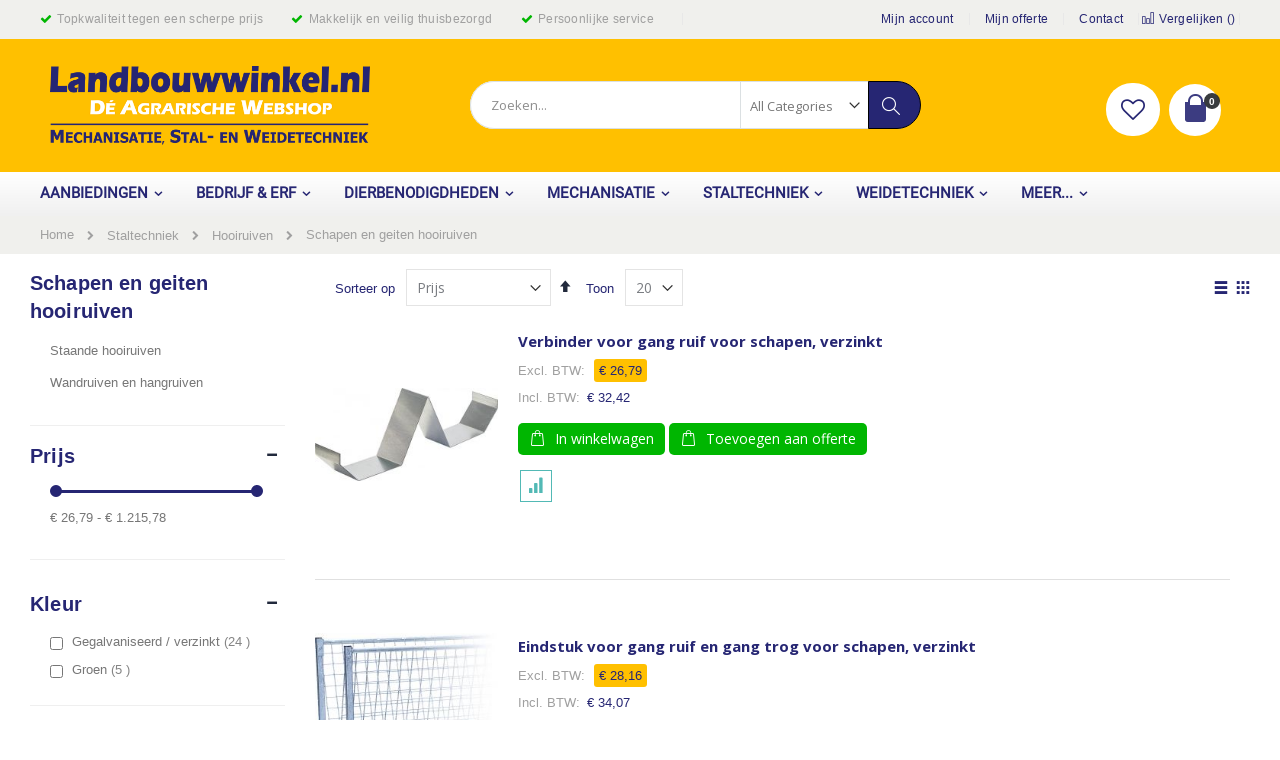

--- FILE ---
content_type: text/html; charset=UTF-8
request_url: https://www.landbouwwinkel.nl/staltechniek/hooiruiven/schapen-en-geiten-hooiruiven.html
body_size: 35617
content:
<!doctype html>
<html lang="nl">
    <head >
        <script>
    var BASE_URL = 'https\u003A\u002F\u002Fwww.landbouwwinkel.nl\u002F';
    var require = {
        'baseUrl': 'https\u003A\u002F\u002Fwww.landbouwwinkel.nl\u002Fstatic\u002Fversion1730470697\u002Ffrontend\u002FSmartwave\u002Fporto_child\u002Fnl_NL'
    };</script>        <meta charset="utf-8"/>
<meta name="title" content="Schapen en geiten hooiruiven | Landbouwwinkel.nl, dé agrarische webshop"/>
<meta name="description" content="Schapen en geiten hooiruiven"/>
<meta name="keywords" content="Schapen en geiten hooiruiven
schapenruif
schapenruiven
geitenruif
geitenruiven
hooiruif voor schapen en geiten"/>
<meta name="robots" content="INDEX,FOLLOW"/>
<meta name="viewport" content="width=device-width, initial-scale=1, maximum-scale=1.0, user-scalable=no"/>
<meta name="format-detection" content="telephone=no"/>
<title>Schapen en geiten hooiruiven | Landbouwwinkel.nl, dé agrarische webshop</title>
<link  rel="stylesheet" type="text/css"  media="all" href="https://www.landbouwwinkel.nl/static/version1730470697/_cache/merged/a76961e76800c54e2a085669967205ad.min.css" />
<link  rel="stylesheet" type="text/css"  media="screen and (min-width: 768px)" href="https://www.landbouwwinkel.nl/static/version1730470697/frontend/Smartwave/porto_child/nl_NL/css/styles-l.min.css" />
<link  rel="stylesheet" type="text/css"  media="print" href="https://www.landbouwwinkel.nl/static/version1730470697/frontend/Smartwave/porto_child/nl_NL/css/print.min.css" />
<script  type="text/javascript"  src="https://www.landbouwwinkel.nl/static/version1730470697/frontend/Smartwave/porto_child/nl_NL/requirejs/require.min.js"></script>
<script  type="text/javascript"  src="https://www.landbouwwinkel.nl/static/version1730470697/frontend/Smartwave/porto_child/nl_NL/requirejs-min-resolver.min.js"></script>
<script  type="text/javascript"  src="https://www.landbouwwinkel.nl/static/version1730470697/frontend/Smartwave/porto_child/nl_NL/js/bundle/bundle0.min.js"></script>
<script  type="text/javascript"  src="https://www.landbouwwinkel.nl/static/version1730470697/frontend/Smartwave/porto_child/nl_NL/js/bundle/bundle1.min.js"></script>
<script  type="text/javascript"  src="https://www.landbouwwinkel.nl/static/version1730470697/frontend/Smartwave/porto_child/nl_NL/js/bundle/bundle2.min.js"></script>
<script  type="text/javascript"  src="https://www.landbouwwinkel.nl/static/version1730470697/frontend/Smartwave/porto_child/nl_NL/js/bundle/bundle3.min.js"></script>
<script  type="text/javascript"  src="https://www.landbouwwinkel.nl/static/version1730470697/frontend/Smartwave/porto_child/nl_NL/js/bundle/bundle4.min.js"></script>
<script  type="text/javascript"  src="https://www.landbouwwinkel.nl/static/version1730470697/frontend/Smartwave/porto_child/nl_NL/js/bundle/bundle5.min.js"></script>
<script  type="text/javascript"  src="https://www.landbouwwinkel.nl/static/version1730470697/frontend/Smartwave/porto_child/nl_NL/js/bundle/bundle6.min.js"></script>
<script  type="text/javascript"  src="https://www.landbouwwinkel.nl/static/version1730470697/frontend/Smartwave/porto_child/nl_NL/js/bundle/bundle7.min.js"></script>
<script  type="text/javascript"  src="https://www.landbouwwinkel.nl/static/version1730470697/frontend/Smartwave/porto_child/nl_NL/js/bundle/bundle8.min.js"></script>
<script  type="text/javascript"  src="https://www.landbouwwinkel.nl/static/version1730470697/frontend/Smartwave/porto_child/nl_NL/mage/requirejs/static.min.js"></script>
<script  type="text/javascript"  src="https://www.landbouwwinkel.nl/static/version1730470697/frontend/Smartwave/porto_child/nl_NL/mage/requirejs/mixins.min.js"></script>
<script  type="text/javascript"  src="https://www.landbouwwinkel.nl/static/version1730470697/frontend/Smartwave/porto_child/nl_NL/requirejs-config.min.js"></script>
<link  rel="stylesheet" type="text/css" href="//fonts.googleapis.com/css?family=Shadows+Into+Light" />
<link  rel="icon" type="image/x-icon" href="https://www.landbouwwinkel.nl/media/favicon/stores/1/130704_Favicon_Logo_Magento_Webshop.jpg" />
<link  rel="shortcut icon" type="image/x-icon" href="https://www.landbouwwinkel.nl/media/favicon/stores/1/130704_Favicon_Logo_Magento_Webshop.jpg" />
<script>
  (function(i,s,o,g,r,a,m){i['GoogleAnalyticsObject']=r;i[r]=i[r]||function(){
  (i[r].q=i[r].q||[]).push(arguments)},i[r].l=1*new Date();a=s.createElement(o),
  m=s.getElementsByTagName(o)[0];a.async=1;a.src=g;m.parentNode.insertBefore(a,m)
  })(window,document,'script','//www.google-analytics.com/analytics.js','ga');

  ga('create', 'UA-20091814-25', 'auto');
  ga('send', 'pageview');
</script>

<!-- Google Tag Manager -->
<script>(function(w,d,s,l,i){w[l]=w[l]||[];w[l].push({'gtm.start':new Date().getTime(),event:'gtm.js'});var f=d.getElementsByTagName(s)[0],j=d.createElement(s),dl=l!='dataLayer'?'&l='+l:'';j.async=true;j.src='https://www.googletagmanager.com/gtm.js?id='+i+dl;f.parentNode.insertBefore(j,f);})(window,document,'script','dataLayer','GTM-M4MJ8LR');</script>
<!-- End Google Tag Manager -->

<!-- Global site tag (gtag.js) - Google Analytics -->
<script async src="https://www.googletagmanager.com/gtag/js?id=G-NS6LPJJ75P"></script>
<script>
  window.dataLayer = window.dataLayer || [];
  function gtag(){dataLayer.push(arguments);}
  gtag('js', new Date());

  gtag('config', 'G-NS6LPJJ75P');
</script>        <link rel="stylesheet" href="//fonts.googleapis.com/css?family=Open+Sans%3A300%2C300italic%2C400%2C400italic%2C600%2C600italic%2C700%2C700italic%2C800%2C800italic&amp;v1&amp;subset=latin%2Clatin-ext" type="text/css" media="screen"/>
<link href="//fonts.googleapis.com/css?family=Oswald:300,400,700" rel="stylesheet">
<link href="//fonts.googleapis.com/css?family=Poppins:300,400,500,600,700" rel="stylesheet">
<link rel="stylesheet" href="//fonts.googleapis.com/css?family=Open+Sans%3A300%2C300italic%2C400%2C400italic%2C600%2C600italic%2C700%2C700italic%2C800%2C800italic&amp;v1&amp;subset=latin%2Clatin-ext" type="text/css" media="screen"/>
    <link rel="stylesheet" type="text/css" media="all" href="https://www.landbouwwinkel.nl/media/porto/web/bootstrap/css/bootstrap.optimized.min.css">
    <link rel="stylesheet" type="text/css" media="all" href="https://www.landbouwwinkel.nl/media/porto/web/css/animate.optimized.css">
<link rel="stylesheet" type="text/css" media="all" href="https://www.landbouwwinkel.nl/media/porto/web/css/header/type2.css">
<link rel="stylesheet" type="text/css" media="all" href="https://www.landbouwwinkel.nl/media/porto/web/css/custom.css">
<link rel="stylesheet" type="text/css" media="all" href="https://www.landbouwwinkel.nl/media/porto/configed_css/design_default.css">
<link rel="stylesheet" type="text/css" media="all" href="https://www.landbouwwinkel.nl/media/porto/configed_css/settings_default.css">
<link rel="stylesheet" type="text/css" media="all" href="https://www.landbouwwinkel.nl/static/version1730470697/frontend/Smartwave/porto_child/nl_NL/css/custom.min.css">
<script type="text/javascript">
var porto_config = {
    paths: {
        'parallax': 'js/jquery.parallax.min',
        'owlcarousel': 'owl.carousel/owl.carousel',
        'owlcarousel_thumbs': 'owl.carousel/owl.carousel2.thumbs',
        'imagesloaded': 'Smartwave_Porto/js/imagesloaded',
        'packery': 'Smartwave_Porto/js/packery.pkgd',
        'floatelement': 'js/jquery.floatelement'
    },
    shim: {
        'parallax': {
          deps: ['jquery']
        },
        'owlcarousel': {
          deps: ['jquery']
        },        
        'owlcarousel_thumbs': {
          deps: ['jquery','owlcarousel']
        },    
        'packery': {
          deps: ['jquery','imagesloaded']
        },
        'floatelement': {
          deps: ['jquery']
        }
    }
};

require.config(porto_config);
</script>
<script type="text/javascript">
require([
    'jquery'
], function ($) {
    $(document).ready(function(){
        $(".drop-menu > a").off("click").on("click", function(){
            if($(this).parent().children(".nav-sections").hasClass("visible")) {
                $(this).parent().children(".nav-sections").removeClass("visible");
                $(this).removeClass("active");
            }
            else {
                $(this).parent().children(".nav-sections").addClass("visible");
                $(this).addClass("active");
            }
        });
    });
    var scrolled = false;
    $(window).scroll(function(){
        if(!$('.page-header').hasClass('type10')) {
            if($(window).width()>=768){
                if(160<$(window).scrollTop() && !scrolled){
                    $('.page-header:not(.sticky-header)').css("height",$('.page-header:not(.sticky-header)').height()+'px');
                    $('.page-header').addClass("sticky-header");
                    scrolled = true;
                    if((!$(".page-header").hasClass("type12")) && (!$(".page-header").hasClass("type23")) && (!$(".page-header").hasClass("type25")) && (!$(".page-header").hasClass("type26"))) {
                        $('.page-header .minicart-wrapper').after('<div class="minicart-place hide"></div>');

                        if($(".page-header").hasClass("type2"))
                            $('.page-header .navigation').append($('header.page-header.type2 a.action.my-wishlist').detach());

                        var minicart = $('.page-header .minicart-wrapper').detach();
                        if($(".page-header").hasClass("type8"))
                            $('.page-header .menu-wrapper').append(minicart);
                        else
                            $('.page-header .navigation').append(minicart);
                        
                                                var logo_image = $('<div>').append($('.page-header .header > .logo').clone()).html();
                        if($(".page-header").hasClass("type27"))
                            logo_image = $('<div>').append($('.page-header .header .header-main-left > .logo').clone()).html();
                        if($(".page-header").hasClass("type8"))
                            $('.page-header .menu-wrapper').prepend('<div class="sticky-logo">'+logo_image+'</div>');
                        else
                            $('.page-header .navigation').prepend('<div class="sticky-logo">'+logo_image+'</div>');
                                            } else {
                                                $('.page-header.type12 .logo').append('<span class="sticky-logo"><img src="" alt=""/></span>');
                        $('.page-header .logo > img').addClass("hide");
                                            }
                                                            $(".sticky-logo img").attr("src","https://www.landbouwwinkel.nl/media/porto/sticky_logo/default/logo-landbouwwinkel-nl.png");
                                                        }
                if(160>=$(window).scrollTop() && scrolled){
                    $('.page-header.sticky-header').css("height",'auto');
                    $('.page-header').removeClass("sticky-header");
                    scrolled = false;
                    if((!$(".page-header").hasClass("type12")) && (!$(".page-header").hasClass("type23")) && (!$(".page-header").hasClass("type25")) && (!$(".page-header").hasClass("type26"))) {
                        var minicart;
                        if($(".page-header").hasClass("type8"))
                            minicart = $('.page-header .menu-wrapper .minicart-wrapper').detach();
                        else
                            minicart = $('.page-header .navigation .minicart-wrapper').detach();
                        $('.minicart-place').after(minicart);
                        $('.minicart-place').remove();
                        if($(".page-header").hasClass("type2"))
                            $('.page-header .block.block-search').before($('.page-header .navigation a.action.my-wishlist').detach());
                        $('.page-header .minicart-wrapper-moved').addClass("minicart-wrapper").removeClass("minicart-wrapper-moved").removeClass("hide");
                    }
                                        if($(".page-header").hasClass("type8"))
                        $('.page-header .menu-wrapper > .sticky-logo').remove();
                    else if($(".page-header").hasClass("type12")) {
                        $('.page-header .sticky-logo').remove();
                        $('.page-header .logo > img').removeClass("hide");;
                    } else
                        $('.page-header .navigation > .sticky-logo').remove();
                                    }
            }
        }
    });
});
</script>
<!-- BEGIN GOOGLE ANALYTICS CODE -->
<script type="text/x-magento-init">
{
    "*": {
        "Magento_GoogleAnalytics/js/google-analytics": {
            "isCookieRestrictionModeEnabled": 0,
            "currentWebsite": 1,
            "cookieName": "user_allowed_save_cookie",
            "ordersTrackingData": [],
            "pageTrackingData": {"optPageUrl":"","isAnonymizedIpActive":false,"accountId":"UA-20091814-25"}        }
    }
}
</script>
<!-- END GOOGLE ANALYTICS CODE -->

    <script>
        window.getStoreCookies = function(name) {
            match = document.cookie.match(new RegExp(name + '=([^;]+)'));
            if (match) return decodeURIComponent(match[1].replace(/\+/g, ' ')) ;
        };

        window.dataLayer = window.dataLayer || [];
                var mdObj = [{"event":"view_item_list","ecommerce":{"items":[{"item_name":"Verbinder voor gang ruif voor schapen, verzinkt","item_id":"11581","price":"26.79","item_list_name":"Staltechniek\/Hooiruiven\/Schapen en geiten hooiruiven","item_list_id":"126","category":"Staltechniek\/Hooiruiven\/Schapen en geiten hooiruiven","currency":"EUR","index":1},{"item_name":"Eindstuk voor gang ruif en gang trog voor schapen, verzinkt","item_id":"11582","price":"28.16","item_list_name":"Staltechniek\/Hooiruiven\/Schapen en geiten hooiruiven","item_list_id":"126","category":"Staltechniek\/Hooiruiven\/Schapen en geiten hooiruiven","currency":"EUR","index":2},{"item_name":"Opzetruif","item_id":"858","price":"31.00","item_list_name":"Staltechniek\/Hooiruiven\/Schapen en geiten hooiruiven","item_list_id":"126","category":"Staltechniek\/Hooiruiven\/Schapen en geiten hooiruiven","currency":"EUR","index":3},{"item_name":"Hooiruif paard hoekm 80cmx50cm diep HM","item_id":"13941","price":"44.01","item_list_name":"Staltechniek\/Hooiruiven\/Schapen en geiten hooiruiven","item_list_id":"126","category":"Staltechniek\/Hooiruiven\/Schapen en geiten hooiruiven","currency":"EUR","index":4},{"item_name":"Opzethooiruif","item_id":"1215","price":"47.34","item_list_name":"Staltechniek\/Hooiruiven\/Schapen en geiten hooiruiven","item_list_id":"126","category":"Staltechniek\/Hooiruiven\/Schapen en geiten hooiruiven","currency":"EUR","index":5},{"item_name":"Opzetruif flatpack gaas","item_id":"23692","price":"56.00","item_list_name":"Staltechniek\/Hooiruiven\/Schapen en geiten hooiruiven","item_list_id":"126","category":"Staltechniek\/Hooiruiven\/Schapen en geiten hooiruiven","currency":"EUR","index":6},{"item_name":"Opzetruif flatpack spijlen","item_id":"23693","price":"59.00","item_list_name":"Staltechniek\/Hooiruiven\/Schapen en geiten hooiruiven","item_list_id":"126","category":"Staltechniek\/Hooiruiven\/Schapen en geiten hooiruiven","currency":"EUR","index":7},{"item_name":"Wielenset voor staande schapenhooiruif","item_id":"21151","price":"70.00","item_list_name":"Staltechniek\/Hooiruiven\/Schapen en geiten hooiruiven","item_list_id":"126","category":"Staltechniek\/Hooiruiven\/Schapen en geiten hooiruiven","currency":"EUR","index":8},{"item_name":"Opzetruif met goot","item_id":"859","price":"72.00","item_list_name":"Staltechniek\/Hooiruiven\/Schapen en geiten hooiruiven","item_list_id":"126","category":"Staltechniek\/Hooiruiven\/Schapen en geiten hooiruiven","currency":"EUR","index":9},{"item_name":"Wandruif voor schapen, geiten en kalveren 120 cm","item_id":"860","price":"92.50","item_list_name":"Staltechniek\/Hooiruiven\/Schapen en geiten hooiruiven","item_list_id":"126","category":"Staltechniek\/Hooiruiven\/Schapen en geiten hooiruiven","currency":"EUR","index":10},{"item_name":"Eindstuk voor gang ruif verzinkt, voor schapen","item_id":"11580","price":"94.00","item_list_name":"Staltechniek\/Hooiruiven\/Schapen en geiten hooiruiven","item_list_id":"126","category":"Staltechniek\/Hooiruiven\/Schapen en geiten hooiruiven","currency":"EUR","index":11},{"item_name":"Kunststoffen hanghooiruif 100 liter","item_id":"2086","price":"109.00","item_list_name":"Staltechniek\/Hooiruiven\/Schapen en geiten hooiruiven","item_list_id":"126","category":"Staltechniek\/Hooiruiven\/Schapen en geiten hooiruiven","currency":"EUR","index":12},{"item_name":"Hangruif 1,20 mtr voor schapen en kalveren","item_id":"863","price":"121.00","item_list_name":"Staltechniek\/Hooiruiven\/Schapen en geiten hooiruiven","item_list_id":"126","category":"Staltechniek\/Hooiruiven\/Schapen en geiten hooiruiven","currency":"EUR","index":13},{"item_name":"Wandruif met goot","item_id":"861","price":"133.00","item_list_name":"Staltechniek\/Hooiruiven\/Schapen en geiten hooiruiven","item_list_id":"126","category":"Staltechniek\/Hooiruiven\/Schapen en geiten hooiruiven","currency":"EUR","index":14},{"item_name":"Hangruif met goot 120 cm voor schapen en kalveren","item_id":"864","price":"161.50","item_list_name":"Staltechniek\/Hooiruiven\/Schapen en geiten hooiruiven","item_list_id":"126","category":"Staltechniek\/Hooiruiven\/Schapen en geiten hooiruiven","currency":"EUR","index":15},{"item_name":"Staande schapen hooiruif 1,2 mtr","item_id":"867","price":"195.00","item_list_name":"Staltechniek\/Hooiruiven\/Schapen en geiten hooiruiven","item_list_id":"126","category":"Staltechniek\/Hooiruiven\/Schapen en geiten hooiruiven","currency":"EUR","index":16},{"item_name":"Dak voor dubbele hooiruif","item_id":"1062","price":"196.54","item_list_name":"Staltechniek\/Hooiruiven\/Schapen en geiten hooiruiven","item_list_id":"126","category":"Staltechniek\/Hooiruiven\/Schapen en geiten hooiruiven","currency":"EUR","index":17},{"item_name":"Zelfsluitende deur voor gang ruif en gang trog incl. montagetoebehoren","item_id":"11579","price":"215.19","item_list_name":"Staltechniek\/Hooiruiven\/Schapen en geiten hooiruiven","item_list_id":"126","category":"Staltechniek\/Hooiruiven\/Schapen en geiten hooiruiven","currency":"EUR","index":18},{"item_name":"Buiten hooiruif, hek slowfeeder met deksel - 80 liter","item_id":"2344","price":"219.00","item_list_name":"Staltechniek\/Hooiruiven\/Schapen en geiten hooiruiven","item_list_id":"126","category":"Staltechniek\/Hooiruiven\/Schapen en geiten hooiruiven","currency":"EUR","index":19},{"item_name":"Staande schapenhooiruif 2,4 mtr","item_id":"866","price":"220.00","item_list_name":"Staltechniek\/Hooiruiven\/Schapen en geiten hooiruiven","item_list_id":"126","category":"Staltechniek\/Hooiruiven\/Schapen en geiten hooiruiven","currency":"EUR","index":20}]}}];
        for (var i in mdObj) {
            window.dataLayer.push(mdObj[i]);
        }
                var obtainCookie = ['customerId','customerGroup'];
        obtainCookie.map(function(cookieName) {
            var cookieValue = window.getStoreCookies(cookieName);
            if (cookieValue) {
                var mdObj = {};
                mdObj[cookieName.replace('md_', '')] = cookieValue;
                window.dataLayer.push(mdObj);
            }
        });
    </script>


<!-- Google Tag Manager -->
<script>(function(w,d,s,l,i){w[l]=w[l]||[];w[l].push({'gtm.start':
new Date().getTime(),event:'gtm.js'});var f=d.getElementsByTagName(s)[0],
j=d.createElement(s),dl=l!='dataLayer'?'&l='+l:'';j.async=true;j.src=
'https://www.googletagmanager.com/gtm.js?id='+i+dl;f.parentNode.insertBefore(j,f);
})(window,document,'script','dataLayer','GTM-M4S5WPV');</script>
<!-- End Google Tag Manager -->

<script>
(function(i,s,o,g,r,a,m){i['GoogleAnalyticsObject']=r;i[r]=i[r]||function(){
(i[r].q=i[r].q||[]).push(arguments)},i[r].l=1*new Date();a=s.createElement(o),
m=s.getElementsByTagName(o)
[0];a.async=1;a.src=g;m.parentNode.insertBefore(a,m)
})(window,document,'script','//www.google-analytics.com/analytics.js','ga');
window.dataLayer = window.dataLayer || [];
function gtag(){dataLayer.push(arguments);}
ga('create', '', 'auto');
gtag('config', '',{ 'debug_mode':true });
ga('send', 'pageview');
ga('set', 'anonymizeIp', true);
</script>
<script async src="https://www.googletagmanager.com/gtag/js?id=''"></script>
<script>
      window.dataLayer = window.dataLayer || [];
      gtag('config', '', {'allow_enhanced_conversions': true});
</script>








<link rel="stylesheet" type="text/css" media="all" href="https://maxcdn.bootstrapcdn.com/font-awesome/latest/css/font-awesome.min.css"/>    </head>
    <body data-container="body"
          data-mage-init='{"loaderAjax": {}, "loader": { "icon": "https://www.landbouwwinkel.nl/static/version1730470697/frontend/Smartwave/porto_child/nl_NL/images/loader-2.gif"}}'
        class="page-with-filter page-products categorypath-staltechniek-hooiruiven-schapen-en-geiten-hooiruiven category-schapen-en-geiten-hooiruiven  layout-1140 wide am-porto-cmtb catalog-category-view page-layout-2columns-left">
        

<div id="cookie-status">
    The store will not work correctly in the case when cookies are disabled.</div>
<script type="text&#x2F;javascript">document.querySelector("#cookie-status").style.display = "none";</script>
<script type="text/x-magento-init">
    {
        "*": {
            "cookieStatus": {}
        }
    }
</script>

<script type="text/x-magento-init">
    {
        "*": {
            "mage/cookies": {
                "expires": null,
                "path": "\u002F",
                "domain": ".www.landbouwwinkel.nl",
                "secure": false,
                "lifetime": "3600"
            }
        }
    }
</script>
    <noscript>
        <div class="message global noscript">
            <div class="content">
                <p>
                    <strong>JavaScript lijkt te zijn uitgeschakeld in uw browser.</strong>
                    <span>
                        Voor de beste gebruikerservaring, zorg ervoor dat javascript ingeschakeld is voor uw browser.                    </span>
                </p>
            </div>
        </div>
    </noscript>
<script>true</script><script>    require.config({
        map: {
            '*': {
                wysiwygAdapter: 'mage/adminhtml/wysiwyg/tiny_mce/tinymce4Adapter'
            }
        }
    });</script><div class="page-wrapper"><header class="page-header type2 header-newskin" >
    <div class="main-panel-top">
        <div class="container">
            <div class="main-panel-inner">
                <div class="panel wrapper">
                    <div class="panel header">
                        <a class="action skip contentarea"
   href="#contentarea">
    <span>
        Ga naar de inhoud    </span>
</a>
                                                                        <ul class="header links">
<li class="greet welcome" data-bind="scope: 'customer'">

	<span class="usp-one">Topkwaliteit tegen een scherpe prijs</span>
	<span class="usp-two">Makkelijk en veilig thuisbezorgd</span>
	<span class="usp-three">Persoonlijke service</span>

</li><li><a href="https://www.landbouwwinkel.nl/customer/account">Mijn account</a></li>
<li><a href="https://www.landbouwwinkel.nl/quotation/quote">Mijn offerte</a></li>
<li><a href="https://www.landbouwwinkel.nl/contact">Contact</a></li><li class="item link compare " data-bind="scope: 'compareProducts'" data-role="compare-products-link">
    <a class="action compare" title="Producten vergelijken"
       data-bind="attr: {'href': compareProducts().listUrl}, css: {'': !compareProducts().count}"
    >
    	<em class="porto-icon-chart hidden-xs"></em>
        Vergelijken        (<span class="counter qty" data-bind="text: compareProducts().countCaption"></span>)
    </a>
</li>
<script type="text/x-magento-init">
{"[data-role=compare-products-link]": {"Magento_Ui/js/core/app": {"components":{"compareProducts":{"component":"Magento_Catalog\/js\/view\/compare-products"}}}}}
</script>
<li class="authorization-link" style="display: none;" data-label="of">
    <a href="https://www.landbouwwinkel.nl/customer/account/login/">
        Inloggen    </a>
</li>
<li><a href="https://www.landbouwwinkel.nl/customer/account/create/" id="idrkMvldlh" >Account aanmaken</a></li></ul>                    </div>
                </div>
            </div>
        </div>
    </div>
    <div class="header content">
        <span data-action="toggle-nav" class="action nav-toggle"><span>Toggle Nav</span></span>
            <a class="logo" href="https://www.landbouwwinkel.nl/" title="Landbouwwinkel.nl">
        <img src="https://www.landbouwwinkel.nl/media/logo/stores/1/logo-landbouwwinkel-nl.png"
             alt="Landbouwwinkel.nl"
             width="170"                     />
    </a>
        
<div data-block="minicart" class="minicart-wrapper">
    <a class="action showcart" href="https://www.landbouwwinkel.nl/checkout/cart/"
       data-bind="scope: 'minicart_content'">
        <span class="text">Cart</span>
        <span class="counter qty empty"
              data-bind="css: { empty: !!getCartParam('summary_count') == false }, blockLoader: isLoading">
            <span class="counter-number">
            <!-- ko if: getCartParam('summary_count') --><!-- ko text: getCartParam('summary_count') --><!-- /ko --><!-- /ko -->
            <!-- ko ifnot: getCartParam('summary_count') -->0<!-- /ko -->
            </span>
            <span class="counter-label">
                <!-- ko i18n: 'items' --><!-- /ko -->
            </span>
        </span>
    </a>
            <div class="block block-minicart empty"
             data-role="dropdownDialog"
             data-mage-init='{"dropdownDialog":{
                "appendTo":"[data-block=minicart]",
                "triggerTarget":".showcart",
                "timeout": "2000",
                "closeOnMouseLeave": false,
                "closeOnEscape": true,
                "triggerClass":"active",
                "parentClass":"active",
                "buttons":[]}}'>
            <div id="minicart-content-wrapper" data-bind="scope: 'minicart_content'">
                <!-- ko template: getTemplate() --><!-- /ko -->
            </div>
        </div>
        <script>
        window.checkout = {"shoppingCartUrl":"https:\/\/www.landbouwwinkel.nl\/checkout\/cart\/","checkoutUrl":"https:\/\/www.landbouwwinkel.nl\/checkout\/","updateItemQtyUrl":"https:\/\/www.landbouwwinkel.nl\/checkout\/sidebar\/updateItemQty\/","removeItemUrl":"https:\/\/www.landbouwwinkel.nl\/checkout\/sidebar\/removeItem\/","imageTemplate":"Magento_Catalog\/product\/image_with_borders","baseUrl":"https:\/\/www.landbouwwinkel.nl\/","minicartMaxItemsVisible":5,"websiteId":"1","maxItemsToDisplay":10,"storeId":"1","storeGroupId":"1","customerLoginUrl":"https:\/\/www.landbouwwinkel.nl\/customer\/account\/login\/","isRedirectRequired":false,"autocomplete":"off","captcha":{"user_login":{"isCaseSensitive":false,"imageHeight":50,"imageSrc":"","refreshUrl":"https:\/\/www.landbouwwinkel.nl\/captcha\/refresh\/","isRequired":false,"timestamp":1769405094}}};
    </script>
    <script type="text/x-magento-init">
    {
        "[data-block='minicart']": {
            "Magento_Ui/js/core/app": {"components":{"minicart_content":{"children":{"subtotal.container":{"children":{"subtotal":{"children":{"subtotal.totals":{"config":{"display_cart_subtotal_incl_tax":0,"display_cart_subtotal_excl_tax":1,"template":"Magento_Tax\/checkout\/minicart\/subtotal\/totals"},"children":{"subtotal.totals.msrp":{"component":"Magento_Msrp\/js\/view\/checkout\/minicart\/subtotal\/totals","config":{"displayArea":"minicart-subtotal-hidden","template":"Magento_Msrp\/checkout\/minicart\/subtotal\/totals"}}},"component":"Magento_Tax\/js\/view\/checkout\/minicart\/subtotal\/totals"}},"component":"uiComponent","config":{"template":"Magento_Checkout\/minicart\/subtotal"}}},"component":"uiComponent","config":{"displayArea":"subtotalContainer"}},"item.renderer":{"component":"uiComponent","config":{"displayArea":"defaultRenderer","template":"Magento_Checkout\/minicart\/item\/default"},"children":{"item.image":{"component":"Magento_Catalog\/js\/view\/image","config":{"template":"Magento_Catalog\/product\/image","displayArea":"itemImage"}},"checkout.cart.item.price.sidebar":{"component":"uiComponent","config":{"template":"Magento_Checkout\/minicart\/item\/price","displayArea":"priceSidebar"}}}},"extra_info":{"component":"uiComponent","config":{"displayArea":"extraInfo"}},"promotion":{"component":"uiComponent","config":{"displayArea":"promotion"}}},"config":{"itemRenderer":{"default":"defaultRenderer","simple":"defaultRenderer","virtual":"defaultRenderer"},"template":"Magento_Checkout\/minicart\/content"},"component":"Magento_Checkout\/js\/view\/minicart"}},"types":[]}        },
        "*": {
            "Magento_Ui/js/block-loader": "https://www.landbouwwinkel.nl/static/version1730470697/frontend/Smartwave/porto_child/nl_NL/images/loader-1.gif"
        }
    }
    </script>
</div>


        <a href="https://www.landbouwwinkel.nl/wishlist" class="action my-wishlist" title="My Wish List" role="button"><i class="porto-icon-heart-empty"></i></a>
        <div class="block block-search">
    <div class="block block-title"><strong>Zoek</strong></div>
    <div class="block block-content">
        <form class="form minisearch" id="search_mini_form" action="https://www.landbouwwinkel.nl/catalogsearch/result/" method="get">
            <div class="field search">
                <label class="label" for="search" data-role="minisearch-label">
                    <span>Zoek</span>
                </label>
                <div class="control">
                    <input id="search"
                           data-mage-init='{"quickSearch":{
                                "formSelector":"#search_mini_form",
                                "url":"https://www.landbouwwinkel.nl/search/ajax/suggest/",
                                "destinationSelector":"#search_autocomplete"}
                           }'
                           type="text"
                           name="q"
                           value=""
                           placeholder="Zoeken..."
                           class="input-text"
                           maxlength="128"
                           role="combobox"
                           aria-haspopup="false"
                           aria-autocomplete="both"
                           autocomplete="off"/>
                    <div id="search_autocomplete" class="search-autocomplete"></div>
                    <div class="nested">
    <a class="action advanced" href="https://www.landbouwwinkel.nl/catalogsearch/advanced/" data-action="advanced-search">
        Geavanceerd zoeken    </a>
</div>
            <div class="search-category" style="position:absolute; top: 0; right: 35px; width: 130px">
            <select id="mpsearch-category">
                                    <option value="0">All Categories</option>
                                    <option value="5">Mechanisatie</option>
                                    <option value="46">- Auto en 4x4</option>
                                    <option value="950">- Bouw</option>
                                    <option value="8">- Gereedschap</option>
                                    <option value="952">- Intern transport</option>
                                    <option value="40">- Landbouwmachines</option>
                                    <option value="42">- Landbouwonderdelen</option>
                                    <option value="43">- Minitrekker</option>
                                    <option value="44">- Quad en zitmaaier</option>
                                    <option value="953">- Smart Farming</option>
                                    <option value="41">- Tuin & Park</option>
                                    <option value="6">Bedrijf & Erf</option>
                                    <option value="1781">- Bedrijfsbenodigdheden</option>
                                    <option value="819">- Bestrijding</option>
                                    <option value="279">- Bewaking</option>
                                    <option value="278">- Hygiëne, Veiligheid en Desinfectie</option>
                                    <option value="284">- Kleding en PBM</option>
                                    <option value="342">- Kunststof- en foliematerialen</option>
                                    <option value="858">- Rubber</option>
                                    <option value="1840">- Verlichting</option>
                                    <option value="1930">- Stalinrichting</option>
                                    <option value="1937">- Stalgereedschap</option>
                                    <option value="7">Weidetechniek</option>
                                    <option value="12">- Afrastering</option>
                                    <option value="1453">- Behandelinstallaties</option>
                                    <option value="33">- Hooiruiven</option>
                                    <option value="39">- Landhekken en weidepoorten</option>
                                    <option value="549">- Paneelhekken</option>
                                    <option value="322">- Schuilhokken</option>
                                    <option value="1479">- Verharding</option>
                                    <option value="34">- Watervoorziening weiland</option>
                                    <option value="35">- Weidevoerbakken</option>
                                    <option value="11">Dierbenodigdheden</option>
                                    <option value="840">- Huisdieren</option>
                                    <option value="15">- Paard en pony</option>
                                    <option value="17">- Rundvee</option>
                                    <option value="16">- Schaap en geit</option>
                                    <option value="839">- Varkens en kleinvee</option>
                                    <option value="241">- Vogels en pluimvee</option>
                                    <option value="437">- Wild en roofdieren</option>
                                    <option value="837">- Gezondheid</option>
                                    <option value="838">- Verzorging</option>
                                    <option value="1714">- Onderdelen</option>
                                    <option value="1979">- Knaagdier</option>
                                    <option value="331">Aanbiedingen</option>
                                    <option value="86">- Speciale acties</option>
                                    <option value="1779">- Deal van de maand</option>
                                    <option value="316">- Opruiming</option>
                                    <option value="85">- Gebruikt en partijen</option>
                                    <option value="748">- Nieuwe producten!</option>
                                    <option value="332">Meer...</option>
                                    <option value="1053">- Cadeau artikelen</option>
                                    <option value="606">- Favorieten</option>
                                    <option value="10">- Kunststof materialen</option>
                                    <option value="806">- Merkenshops</option>
                                    <option value="183">- Speelgoed</option>
                                    <option value="317">- Streekproducten en vleespakketten</option>
                                    <option value="1994">- Verhuur</option>
                                    <option value="9">- Vrije tijd</option>
                                    <option value="315">- Zout, strooizout en zoutstrooiers</option>
                                    <option value="1773">Staltechniek</option>
                                    <option value="335">- Dierhuisvesting</option>
                                    <option value="30">- Drinkbakken en watervoorziening</option>
                                    <option value="32">- Hooiruiven</option>
                                    <option value="334">- Stalgereedschap</option>
                                    <option value="19">- Stalinrichting</option>
                                    <option value="313">- Stalmatten en rubbermatten</option>
                                    <option value="1775">- Ventilatie</option>
                                    <option value="1023">- Stalverlichting</option>
                                    <option value="31">- Voerbakken</option>
                            </select>
        </div>
        <script src="https://www.landbouwwinkel.nl/media/mageplaza/search/default_0.js"></script>
            <script src="https://www.landbouwwinkel.nl/media/mageplaza/search/default_0_addition.js"></script>
    
    <div id="mpsearch-js" style="display: none;"></div>
    <script type="text/x-magento-init">
    {
        "#mpsearch-js": {
            "Mageplaza_Search/js/mpsearch":{
                "baseUrl": "https://www.landbouwwinkel.nl/",
                "baseImageUrl": "https://www.landbouwwinkel.nl/media/catalog/product/",
                "priceFormat": {"pattern":"\u20ac\u00a0%s","precision":2,"requiredPrecision":2,"decimalSymbol":",","groupSymbol":".","groupLength":3,"integerRequired":false},
                "displayInfo": ["price","image","description"],
                "isEnableSuggestion": "1",
                "sortBy": "new_products",
                "lookupLimit": 10            }
        }
    }
    </script>
                </div>
            </div>
            <div class="actions">
                <button type="submit"
                        title="Zoek"
                        class="action search">
                    <span>Zoek</span>
                </button>
            </div>
        </form>
    </div>
</div>
            </div>
        <div class="sections nav-sections">
                <div class="section-items nav-sections-items"
             data-mage-init='{"tabs":{"openedState":"active"}}'>
                                            <div class="section-item-title nav-sections-item-title"
                     data-role="collapsible">
                    <a class="nav-sections-item-switch"
                       data-toggle="switch" href="#store.menu">
                        Menu                    </a>
                </div>
                <div class="section-item-content nav-sections-item-content"
                     id="store.menu"
                     data-role="content">
                    
<nav class="navigation sw-megamenu " role="navigation">
    <ul>
        <li class="ui-menu-item level0 fullwidth parent "><div class="open-children-toggle"></div><a href="https://www.landbouwwinkel.nl/aanbiedingen.html" class="level-top" title="Aanbiedingen"><span>Aanbiedingen</span></a><div class="level0 submenu"><div class="container"><div class="row"><ul class="subchildmenu col-md-12 mega-columns columns4"><li class="ui-menu-item level1 "><a href="https://www.landbouwwinkel.nl/aanbiedingen/speciale-acties.html" title="Speciale acties"><span>Speciale acties</span></a></li><li class="ui-menu-item level1 "><a href="https://www.landbouwwinkel.nl/aanbiedingen/deal-van-de-maand.html" title="Deal van de maand"><span>Deal van de maand</span></a></li><li class="ui-menu-item level1 "><a href="https://www.landbouwwinkel.nl/aanbiedingen/opruiming.html" title="Opruiming"><span>Opruiming</span></a></li><li class="ui-menu-item level1 "><a href="https://www.landbouwwinkel.nl/aanbiedingen/gebruikt-en-partijen.html" title="Gebruikt en partijen"><span>Gebruikt en partijen</span></a></li><li class="ui-menu-item level1 "><a href="https://www.landbouwwinkel.nl/aanbiedingen/nieuwe-producten.html" title="Nieuwe producten!"><span>Nieuwe producten!</span></a></li></ul></div></div></div></li><li class="ui-menu-item level0 fullwidth parent "><div class="open-children-toggle"></div><a href="https://www.landbouwwinkel.nl/bedrijf-erf.html" class="level-top" title="Bedrijf & Erf"><span>Bedrijf & Erf</span></a><div class="level0 submenu"><div class="container"><div class="row"><ul class="subchildmenu col-md-12 mega-columns columns4"><li class="ui-menu-item level1 parent "><div class="open-children-toggle"></div><a href="https://www.landbouwwinkel.nl/stal-en-erf/bedrijfsbenodigdheden.html" title="Bedrijfsbenodigdheden"><span>Bedrijfsbenodigdheden</span></a><ul class="subchildmenu "><li class="ui-menu-item level2 "><a href="https://www.landbouwwinkel.nl/stal-en-erf/bedrijfsbenodigdheden/bevestigingsmaterialen.html" title="Bevestigingsmaterialen"><span>Bevestigingsmaterialen</span></a></li><li class="ui-menu-item level2 "><a href="https://www.landbouwwinkel.nl/stal-en-erf/bedrijfsbenodigdheden/graszaad.html" title="Graszaad"><span>Graszaad</span></a></li><li class="ui-menu-item level2 "><a href="https://www.landbouwwinkel.nl/stal-en-erf/bedrijfsbenodigdheden/smeermiddelen.html" title="Smeermiddelen"><span>Smeermiddelen</span></a></li></ul></li><li class="ui-menu-item level1 parent "><div class="open-children-toggle"></div><a href="https://www.landbouwwinkel.nl/bedrijf-erf/bestrijding.html" title="Bestrijding"><span>Bestrijding</span></a><ul class="subchildmenu "><li class="ui-menu-item level2 "><a href="https://www.landbouwwinkel.nl/bedrijf-erf/bestrijding/hulpmiddelen-en-onderdelen.html" title="Hulpmiddelen en onderdelen"><span>Hulpmiddelen en onderdelen</span></a></li><li class="ui-menu-item level2 "><a href="https://www.landbouwwinkel.nl/bedrijf-erf/bestrijding/houtworm-en-boktor.html" title="Houtworm en boktor"><span>Houtworm en boktor</span></a></li><li class="ui-menu-item level2 "><a href="https://www.landbouwwinkel.nl/bedrijf-erf/bestrijding/katten-en-honden.html" title="Katten en honden"><span>Katten en honden</span></a></li><li class="ui-menu-item level2 "><a href="https://www.landbouwwinkel.nl/bedrijf-erf/bestrijding/marters-en-bunzings.html" title="Marters en bunzings"><span>Marters en bunzings</span></a></li><li class="ui-menu-item level2 "><a href="https://www.landbouwwinkel.nl/bedrijf-erf/bestrijding/mieren-bestrijding.html" title="Mieren"><span>Mieren</span></a></li><li class="ui-menu-item level2 "><a href="https://www.landbouwwinkel.nl/bedrijf-erf/bestrijding/mollen-en-woelratten-bestrijding.html" title="Mollen en woelratten"><span>Mollen en woelratten</span></a></li><li class="ui-menu-item level2 "><a href="https://www.landbouwwinkel.nl/bedrijf-erf/bestrijding/ratten-en-muizen-bestrijding.html" title="Ratten en muizen"><span>Ratten en muizen</span></a></li><li class="ui-menu-item level2 "><a href="https://www.landbouwwinkel.nl/bedrijf-erf/bestrijding/terras-buiten.html" title="Terras / Buiten"><span>Terras / Buiten</span></a></li><li class="ui-menu-item level2 "><a href="https://www.landbouwwinkel.nl/bedrijf-erf/bestrijding/vangkooien.html" title="Vangkooien"><span>Vangkooien</span></a></li><li class="ui-menu-item level2 "><a href="https://www.landbouwwinkel.nl/bedrijf-erf/bestrijding/vliegenbestrijding.html" title="Vliegen en muggen"><span>Vliegen en muggen</span></a></li><li class="ui-menu-item level2 "><a href="https://www.landbouwwinkel.nl/bedrijf-erf/bestrijding/vogelbestrijding.html" title="Vogels"><span>Vogels</span></a></li><li class="ui-menu-item level2 "><a href="https://www.landbouwwinkel.nl/bedrijf-erf/bestrijding/wespen-en-dazen-bestrijding.html" title="Wespen en dazen"><span>Wespen en dazen</span></a></li><li class="ui-menu-item level2 "><a href="https://www.landbouwwinkel.nl/bedrijf-erf/bestrijding/wild.html" title="Wild"><span>Wild</span></a></li><li class="ui-menu-item level2 "><a href="https://www.landbouwwinkel.nl/bedrijf-erf/bestrijding/overige-diersoorten-bestrijding.html" title="Overige diersoorten bestrijding"><span>Overige diersoorten bestrijding</span></a></li></ul></li><li class="ui-menu-item level1 parent "><div class="open-children-toggle"></div><a href="https://www.landbouwwinkel.nl/bedrijf-erf/bewaking.html" title="Bewaking"><span>Bewaking</span></a><ul class="subchildmenu "><li class="ui-menu-item level2 "><a href="https://www.landbouwwinkel.nl/bedrijf-erf/bewaking/bewakingscamera.html" title="Bewakingscamera"><span>Bewakingscamera</span></a></li><li class="ui-menu-item level2 "><a href="https://www.landbouwwinkel.nl/bedrijf-erf/bewaking/geboortemelders.html" title="Geboortemelders"><span>Geboortemelders</span></a></li><li class="ui-menu-item level2 "><a href="https://www.landbouwwinkel.nl/bedrijf-erf/bewaking/opritverklikkers.html" title="Opritverklikkers"><span>Opritverklikkers</span></a></li></ul></li><li class="ui-menu-item level1 parent "><div class="open-children-toggle"></div><a href="https://www.landbouwwinkel.nl/bedrijf-erf/hygiene-reiniging-veiligheid-en-ontsmetting.html" title="Hygiëne, Veiligheid en Desinfectie"><span>Hygiëne, Veiligheid en Desinfectie</span></a><ul class="subchildmenu "><li class="ui-menu-item level2 "><a href="https://www.landbouwwinkel.nl/bedrijf-erf/hygiene-reiniging-veiligheid-en-ontsmetting/ehbo-en-medicijnkasten.html" title="EHBO en Medicijnkasten"><span>EHBO en Medicijnkasten</span></a></li><li class="ui-menu-item level2 "><a href="https://www.landbouwwinkel.nl/bedrijf-erf/hygiene-reiniging-veiligheid-en-ontsmetting/gewasbeschermingsmiddelenkasten.html" title="Gewasbeschermingsmiddelenkasten"><span>Gewasbeschermingsmiddelenkasten</span></a></li><li class="ui-menu-item level2 "><a href="https://www.landbouwwinkel.nl/bedrijf-erf/hygiene-reiniging-veiligheid-en-ontsmetting/kadaveropslag-en-vervoer.html" title="Kadaveropslag en -vervoer"><span>Kadaveropslag en -vervoer</span></a></li><li class="ui-menu-item level2 "><a href="https://www.landbouwwinkel.nl/bedrijf-erf/hygiene-reiniging-veiligheid-en-ontsmetting/laarzenreinigers.html" title="Laarzenreinigers"><span>Laarzenreinigers</span></a></li><li class="ui-menu-item level2 "><a href="https://www.landbouwwinkel.nl/bedrijf-erf/hygiene-reiniging-veiligheid-en-ontsmetting/ongediertebestrijding.html" title="Ongediertebestrijding"><span>Ongediertebestrijding</span></a></li><li class="ui-menu-item level2 "><a href="https://www.landbouwwinkel.nl/bedrijf-erf/onkruidbestrijding.html" title="Onkruidbestrijding"><span>Onkruidbestrijding</span></a></li><li class="ui-menu-item level2 "><a href="https://www.landbouwwinkel.nl/bedrijf-erf/hygiene-reiniging-veiligheid-en-ontsmetting/ontsmettingsbaden.html" title="Ontsmettingsbaden"><span>Ontsmettingsbaden</span></a></li><li class="ui-menu-item level2 "><a href="https://www.landbouwwinkel.nl/bedrijf-erf/hygiene-reiniging-veiligheid-en-ontsmetting/ontsmettingsmatten.html" title="Ontsmettingsmatten"><span>Ontsmettingsmatten</span></a></li><li class="ui-menu-item level2 "><a href="https://www.landbouwwinkel.nl/bedrijf-erf/hygiene-reiniging-veiligheid-en-ontsmetting/poetsdoeken-en-poetspapier.html" title="Poetsdoeken en poetspapier"><span>Poetsdoeken en poetspapier</span></a></li><li class="ui-menu-item level2 "><a href="https://www.landbouwwinkel.nl/bedrijf-erf/hygiene-reiniging-veiligheid-en-ontsmetting/reinigingshulpmiddelen.html" title="Reinigingshulpmiddelen"><span>Reinigingshulpmiddelen</span></a></li><li class="ui-menu-item level2 "><a href="https://www.landbouwwinkel.nl/bedrijf-erf/hygiene-reiniging-veiligheid-en-ontsmetting/waarschuwing-en-markering.html" title="Waarschuwing en markering"><span>Waarschuwing en markering</span></a></li></ul></li><li class="ui-menu-item level1 parent "><div class="open-children-toggle"></div><a href="https://www.landbouwwinkel.nl/bedrijf-erf/kleding-en-pbm.html" title="Kleding en PBM"><span>Kleding en PBM</span></a><ul class="subchildmenu "><li class="ui-menu-item level2 "><a href="https://www.landbouwwinkel.nl/bedrijf-erf/kleding-en-pbm/adembescherming.html" title="Adembescherming"><span>Adembescherming</span></a></li><li class="ui-menu-item level2 "><a href="https://www.landbouwwinkel.nl/bedrijf-erf/kleding-en-pbm/broeken.html" title="Broeken"><span>Broeken</span></a></li><li class="ui-menu-item level2 "><a href="https://www.landbouwwinkel.nl/bedrijf-erf/kleding-en-pbm/gehoorbeschermers.html" title="Gehoorbeschermers"><span>Gehoorbeschermers</span></a></li><li class="ui-menu-item level2 "><a href="https://www.landbouwwinkel.nl/bedrijf-erf/kleding-en-pbm/gewasbescherming-beschermende-kleding.html" title="Gewasbescherming beschermende kleding"><span>Gewasbescherming beschermende kleding</span></a></li><li class="ui-menu-item level2 "><a href="https://www.landbouwwinkel.nl/bedrijf-erf/kleding-en-pbm/handschoenen.html" title="Handschoenen"><span>Handschoenen</span></a></li><li class="ui-menu-item level2 "><a href="https://www.landbouwwinkel.nl/bedrijf-erf/kleding-en-pbm/jassen-en-jacks.html" title="Jassen en jacks"><span>Jassen en jacks</span></a></li><li class="ui-menu-item level2 "><a href="https://www.landbouwwinkel.nl/bedrijf-erf/kleding-en-pbm/melkschorten.html" title="Melkschorten"><span>Melkschorten</span></a></li><li class="ui-menu-item level2 "><a href="https://www.landbouwwinkel.nl/bedrijf-erf/kleding-en-pbm/oogbescherming.html" title="Oogbescherming"><span>Oogbescherming</span></a></li><li class="ui-menu-item level2 "><a href="https://www.landbouwwinkel.nl/bedrijf-erf/kleding-en-pbm/overalls.html" title="Overalls"><span>Overalls</span></a></li><li class="ui-menu-item level2 "><a href="https://www.landbouwwinkel.nl/bedrijf-erf/kleding-en-pbm/regenkleding.html" title="Regenkleding"><span>Regenkleding</span></a></li><li class="ui-menu-item level2 "><a href="https://www.landbouwwinkel.nl/bedrijf-erf/kleding-en-pbm/schoeisel.html" title="Schoeisel"><span>Schoeisel</span></a></li><li class="ui-menu-item level2 "><a href="https://www.landbouwwinkel.nl/bedrijf-erf/kleding-en-pbm/schorten.html" title="Schorten"><span>Schorten</span></a></li><li class="ui-menu-item level2 "><a href="https://www.landbouwwinkel.nl/bedrijf-erf/kleding-en-pbm/sokken.html" title="Sokken en kousen"><span>Sokken en kousen</span></a></li></ul></li><li class="ui-menu-item level1 parent "><div class="open-children-toggle"></div><a href="https://www.landbouwwinkel.nl/bedrijf-erf/kunststof-en-foliematerialen.html" title="Kunststof- en foliematerialen"><span>Kunststof- en foliematerialen</span></a><ul class="subchildmenu "><li class="ui-menu-item level2 "><a href="https://www.landbouwwinkel.nl/stal-en-erf/kunststof-en-foliematerialen/afdekdoek.html" title="Afdekdoek"><span>Afdekdoek</span></a></li><li class="ui-menu-item level2 "><a href="https://www.landbouwwinkel.nl/bedrijf-erf/kunststof-en-foliematerialen/bouwfolie.html" title="Bouwfolie"><span>Bouwfolie</span></a></li><li class="ui-menu-item level2 "><a href="https://www.landbouwwinkel.nl/bedrijf-erf/kunststof-en-foliematerialen/kuilkleden.html" title="Kuilkleden"><span>Kuilkleden</span></a></li><li class="ui-menu-item level2 "><a href="https://www.landbouwwinkel.nl/bedrijf-erf/kunststof-en-foliematerialen/kuilfolie-en-kuilplastic.html" title="Kuilfolie en landbouwplastic"><span>Kuilfolie en landbouwplastic</span></a></li><li class="ui-menu-item level2 "><a href="https://www.landbouwwinkel.nl/bedrijf-erf/kunststof-en-foliematerialen/tochtgordijnen.html" title="Tochtgordijnen"><span>Tochtgordijnen</span></a></li><li class="ui-menu-item level2 "><a href="https://www.landbouwwinkel.nl/stal-en-erf/kunststof-en-foliematerialen/zandzakken-en-grindslurven.html" title="Zandzakken en grindslurven"><span>Zandzakken en grindslurven</span></a></li></ul></li><li class="ui-menu-item level1 parent "><div class="open-children-toggle"></div><a href="https://www.landbouwwinkel.nl/bedrijf-erf/rubber.html" title="Rubber"><span>Rubber</span></a><ul class="subchildmenu "><li class="ui-menu-item level2 "><a href="https://www.landbouwwinkel.nl/bedrijf-erf/rubber/rubbermatten.html" title="Rubbermatten"><span>Rubbermatten</span></a></li><li class="ui-menu-item level2 "><a href="https://www.landbouwwinkel.nl/bedrijf-erf/rubber/verhardingsroosters.html" title="Verhardingsroosters"><span>Verhardingsroosters</span></a></li></ul></li><li class="ui-menu-item level1 parent "><div class="open-children-toggle"></div><a href="https://www.landbouwwinkel.nl/stal-en-erf/verlichting.html" title="Verlichting"><span>Verlichting</span></a><ul class="subchildmenu "><li class="ui-menu-item level2 "><a href="https://www.landbouwwinkel.nl/stal-en-erf/verlichting/acculampen.html" title="Acculampen"><span>Acculampen</span></a></li><li class="ui-menu-item level2 "><a href="https://www.landbouwwinkel.nl/stal-en-erf/verlichting/binnenverlichting.html" title="Binnenverlichting"><span>Binnenverlichting</span></a></li><li class="ui-menu-item level2 "><a href="https://www.landbouwwinkel.nl/stal-en-erf/verlichting/buitenverlichting.html" title="Buitenverlichting"><span>Buitenverlichting</span></a></li><li class="ui-menu-item level2 "><a href="https://www.landbouwwinkel.nl/stal-en-erf/verlichting/lichtmasten-en-terreinverlichting.html" title="Lichtmasten en terreinverlichting"><span>Lichtmasten en terreinverlichting</span></a></li></ul></li><li class="ui-menu-item level1 parent "><div class="open-children-toggle"></div><a href="https://www.landbouwwinkel.nl/catalog/category/view/s/stalinrichting/id/1930/" title="Stalinrichting"><span>Stalinrichting</span></a><ul class="subchildmenu "><li class="ui-menu-item level2 parent "><div class="open-children-toggle"></div><a href="https://www.landbouwwinkel.nl/catalog/category/view/s/drinkbakken-en-watervoorziening/id/1931/" title="Drinkbakken en watervoorziening"><span>Drinkbakken en watervoorziening</span></a><ul class="subchildmenu "><li class="ui-menu-item level3 "><a href="https://www.landbouwwinkel.nl/catalog/category/view/s/emmers/id/1939/" title="Emmers"><span>Emmers</span></a></li><li class="ui-menu-item level3 "><a href="https://www.landbouwwinkel.nl/catalog/category/view/s/weidepompen/id/1941/" title="Weidepompen"><span>Weidepompen</span></a></li><li class="ui-menu-item level3 "><a href="https://www.landbouwwinkel.nl/catalog/category/view/s/waterleiding-en-toebehoren/id/1942/" title="Waterleiding en toebehoren"><span>Waterleiding en toebehoren</span></a></li><li class="ui-menu-item level3 "><a href="https://www.landbouwwinkel.nl/catalog/category/view/s/speenemmers/id/1948/" title="Speenemmers"><span>Speenemmers</span></a></li><li class="ui-menu-item level3 "><a href="https://www.landbouwwinkel.nl/catalog/category/view/s/drinkbaktechniek-vorstvrij/id/1951/" title="Drinkbaktechniek vorstvrij"><span>Drinkbaktechniek vorstvrij</span></a></li></ul></li><li class="ui-menu-item level2 "><a href="https://www.landbouwwinkel.nl/catalog/category/view/s/voerbakken/id/1940/" title="Voerbakken"><span>Voerbakken</span></a></li><li class="ui-menu-item level2 "><a href="https://www.landbouwwinkel.nl/catalog/category/view/s/rundveestal-toebehoren/id/1955/" title="Rundveestal toebehoren"><span>Rundveestal toebehoren</span></a></li></ul></li><li class="ui-menu-item level1 parent "><div class="open-children-toggle"></div><a href="https://www.landbouwwinkel.nl/catalog/category/view/s/stalgereedschap/id/1937/" title="Stalgereedschap"><span>Stalgereedschap</span></a><ul class="subchildmenu "><li class="ui-menu-item level2 "><a href="https://www.landbouwwinkel.nl/catalog/category/view/s/handgereedschap/id/1938/" title="Handgereedschap"><span>Handgereedschap</span></a></li></ul></li></ul></div></div></div></li><li class="ui-menu-item level0 fullwidth parent "><div class="open-children-toggle"></div><a href="https://www.landbouwwinkel.nl/dierbenodigdheden.html" class="level-top" title="Dierbenodigdheden"><span>Dierbenodigdheden</span></a><div class="level0 submenu"><div class="container"><div class="row"><ul class="subchildmenu col-md-12 mega-columns columns4"><li class="ui-menu-item level1 parent "><div class="open-children-toggle"></div><a href="https://www.landbouwwinkel.nl/dierbenodigdheden/huisdieren.html" title="Huisdieren"><span>Huisdieren</span></a><ul class="subchildmenu "><li class="ui-menu-item level2 "><a href="https://www.landbouwwinkel.nl/dierbenodigdheden/huisdieren/honden.html" title="Hond"><span>Hond</span></a></li><li class="ui-menu-item level2 "><a href="https://www.landbouwwinkel.nl/dierbenodigdheden/huisdieren/kat.html" title="Kat"><span>Kat</span></a></li><li class="ui-menu-item level2 "><a href="https://www.landbouwwinkel.nl/dierbenodigdheden/huisdieren/knaagdier.html" title="Knaagdier"><span>Knaagdier</span></a></li><li class="ui-menu-item level2 "><a href="https://www.landbouwwinkel.nl/catalog/category/view/s/hondenvoedingssupplementen/id/1970/" title="HondenVoedingssupplementen"><span>HondenVoedingssupplementen</span></a></li></ul></li><li class="ui-menu-item level1 parent "><div class="open-children-toggle"></div><a href="https://www.landbouwwinkel.nl/dierbenodigdheden/paard-en-pony.html" title="Paard en pony"><span>Paard en pony</span></a><ul class="subchildmenu "><li class="ui-menu-item level2 "><a href="https://www.landbouwwinkel.nl/dierbenodigdheden/paard-en-pony/alles-voor-de-ruiter.html" title="Alles voor de Ruiter"><span>Alles voor de Ruiter</span></a></li><li class="ui-menu-item level2 parent "><div class="open-children-toggle"></div><a href="https://www.landbouwwinkel.nl/dierbenodigdheden/paard-en-pony/gezondheid.html" title="Gezondheid"><span>Gezondheid</span></a><ul class="subchildmenu "><li class="ui-menu-item level3 "><a href="https://www.landbouwwinkel.nl/catalog/category/view/s/spijvertering/id/1993/" title="Spijvertering"><span>Spijvertering</span></a></li></ul></li><li class="ui-menu-item level2 "><a href="https://www.landbouwwinkel.nl/dierbenodigdheden/paard-en-pony/halsters-en-halstertouwen.html" title="Halsters en Halstertouwen"><span>Halsters en Halstertouwen</span></a></li><li class="ui-menu-item level2 "><a href="https://www.landbouwwinkel.nl/dierbenodigdheden/paard-en-pony/kadaveropslag-en-vervoer.html" title="Kadaveropslag en -vervoer"><span>Kadaveropslag en -vervoer</span></a></li><li class="ui-menu-item level2 "><a href="https://www.landbouwwinkel.nl/dierbenodigdheden/paard-en-pony/manege-en-staluitrusting.html" title="Manege- en staluitrusting"><span>Manege- en staluitrusting</span></a></li><li class="ui-menu-item level2 "><a href="https://www.landbouwwinkel.nl/dierbenodigdheden/paard-en-pony/ongediertebestrijding.html" title="Ongediertebestrijding"><span>Ongediertebestrijding</span></a></li><li class="ui-menu-item level2 "><a href="https://www.landbouwwinkel.nl/dierbenodigdheden/paard-en-pony/paardendekens.html" title="Paardendekens"><span>Paardendekens</span></a></li><li class="ui-menu-item level2 "><a href="https://www.landbouwwinkel.nl/dierbenodigdheden/paard-en-pony/ruiter.html" title="Ruiterbenodigheden"><span>Ruiterbenodigheden</span></a></li><li class="ui-menu-item level2 "><a href="https://www.landbouwwinkel.nl/dierbenodigdheden/paard-en-pony/scheermachines.html" title="Scheermachines"><span>Scheermachines</span></a></li><li class="ui-menu-item level2 "><a href="https://www.landbouwwinkel.nl/dierbenodigdheden/paard-en-pony/schuilstallen.html" title="Schuilstallen"><span>Schuilstallen</span></a></li><li class="ui-menu-item level2 "><a href="https://www.landbouwwinkel.nl/dierbenodigdheden/paard-en-pony/speelgoed-en-beloningen.html" title="Speelgoed en beloningen"><span>Speelgoed en beloningen</span></a></li><li class="ui-menu-item level2 "><a href="https://www.landbouwwinkel.nl/dierbenodigdheden/paard-en-pony/stal-en-weide.html" title="Stal en weide"><span>Stal en weide</span></a></li><li class="ui-menu-item level2 "><a href="https://www.landbouwwinkel.nl/dierbenodigdheden/paard-en-pony/trainingshulpmiddelen.html" title="Training en wedstrijd"><span>Training en wedstrijd</span></a></li><li class="ui-menu-item level2 "><a href="https://www.landbouwwinkel.nl/dierbenodigdheden/paard-en-pony/verzorging.html" title="Verzorging"><span>Verzorging</span></a></li><li class="ui-menu-item level2 "><a href="https://www.landbouwwinkel.nl/dierbenodigdheden/paard-en-pony/veulen.html" title="Veulens"><span>Veulens</span></a></li><li class="ui-menu-item level2 "><a href="https://www.landbouwwinkel.nl/dierbenodigdheden/paard-en-pony/voeding.html" title="Voeding"><span>Voeding</span></a></li></ul></li><li class="ui-menu-item level1 parent "><div class="open-children-toggle"></div><a href="https://www.landbouwwinkel.nl/dierbenodigdheden/rundvee.html" title="Rundvee"><span>Rundvee</span></a><ul class="subchildmenu "><li class="ui-menu-item level2 "><a href="https://www.landbouwwinkel.nl/dierbenodigdheden/rundvee/ademhalen.html" title="Ademhalen"><span>Ademhalen</span></a></li><li class="ui-menu-item level2 "><a href="https://www.landbouwwinkel.nl/dierbenodigdheden/rundvee/afkalven.html" title="Afkalven"><span>Afkalven</span></a></li><li class="ui-menu-item level2 "><a href="https://www.landbouwwinkel.nl/dierbenodigdheden/rundvee/behandelboxen.html" title="Behandelboxen"><span>Behandelboxen</span></a></li><li class="ui-menu-item level2 "><a href="https://www.landbouwwinkel.nl/dierbenodigdheden/rundvee/dwang-en-bindartikelen.html" title="Dwang en bindartikelen"><span>Dwang en bindartikelen</span></a></li><li class="ui-menu-item level2 "><a href="https://www.landbouwwinkel.nl/dierbenodigdheden/rundvee/gezondheid.html" title="Gezondheid"><span>Gezondheid</span></a></li><li class="ui-menu-item level2 "><a href="https://www.landbouwwinkel.nl/dierbenodigdheden/rundvee/hygiene-en-verzorging-374.html" title="Hygiëne en verzorging"><span>Hygiëne en verzorging</span></a></li><li class="ui-menu-item level2 "><a href="https://www.landbouwwinkel.nl/dierbenodigdheden/rundvee/kalveren.html" title="Kalveren"><span>Kalveren</span></a></li><li class="ui-menu-item level2 "><a href="https://www.landbouwwinkel.nl/dierbenodigdheden/rundvee/koeliften.html" title="Koeliften"><span>Koeliften</span></a></li><li class="ui-menu-item level2 "><a href="https://www.landbouwwinkel.nl/dierbenodigdheden/rundvee/koemonitoring.html" title="Koemonitoring"><span>Koemonitoring</span></a></li><li class="ui-menu-item level2 "><a href="https://www.landbouwwinkel.nl/dierbenodigdheden/rundvee/melkstal.html" title="Melkstal"><span>Melkstal</span></a></li><li class="ui-menu-item level2 "><a href="https://www.landbouwwinkel.nl/dierbenodigdheden/rundvee/opfok.html" title="Opfok"><span>Opfok</span></a></li><li class="ui-menu-item level2 "><a href="https://www.landbouwwinkel.nl/dierbenodigdheden/rundvee/testen.html" title="Testen"><span>Testen</span></a></li><li class="ui-menu-item level2 "><a href="https://www.landbouwwinkel.nl/dierbenodigdheden/rundvee/veterinaire-instrumenten.html" title="Veterinaire instrumenten"><span>Veterinaire instrumenten</span></a></li><li class="ui-menu-item level2 "><a href="https://www.landbouwwinkel.nl/dierbenodigdheden/rundvee/voeding.html" title="Voeding"><span>Voeding</span></a></li><li class="ui-menu-item level2 "><a href="https://www.landbouwwinkel.nl/dierbenodigdheden/rundvee/weeginstallaties.html" title="Weeginstallaties"><span>Weeginstallaties</span></a></li></ul></li><li class="ui-menu-item level1 parent "><div class="open-children-toggle"></div><a href="https://www.landbouwwinkel.nl/dierbenodigdheden/schaap-en-geit.html" title="Schaap en geit"><span>Schaap en geit</span></a><ul class="subchildmenu "><li class="ui-menu-item level2 "><a href="https://www.landbouwwinkel.nl/dierbenodigdheden/schaap-en-geit/dierherkenning.html" title="Dierherkenning"><span>Dierherkenning</span></a></li><li class="ui-menu-item level2 "><a href="https://www.landbouwwinkel.nl/dierbenodigdheden/schaap-en-geit/dwang-en-bindartikelen.html" title="Dwang en bindartikelen"><span>Dwang en bindartikelen</span></a></li><li class="ui-menu-item level2 "><a href="https://www.landbouwwinkel.nl/dierbenodigdheden/schaap-en-geit/geboorte.html" title="Geboorte"><span>Geboorte</span></a></li><li class="ui-menu-item level2 "><a href="https://www.landbouwwinkel.nl/dierbenodigdheden/schaap-en-geit/gezondheid.html" title="Gezondheid"><span>Gezondheid</span></a></li><li class="ui-menu-item level2 "><a href="https://www.landbouwwinkel.nl/dierbenodigdheden/schaap-en-geit/kadaveropslag-en-vervoer.html" title="Kadaveropslag en -vervoer"><span>Kadaveropslag en -vervoer</span></a></li><li class="ui-menu-item level2 "><a href="https://www.landbouwwinkel.nl/dierbenodigdheden/schaap-en-geit/lammeren.html" title="Lammeren"><span>Lammeren</span></a></li><li class="ui-menu-item level2 "><a href="https://www.landbouwwinkel.nl/dierbenodigdheden/schaap-en-geit/melkmachines.html" title="Melkmachines"><span>Melkmachines</span></a></li><li class="ui-menu-item level2 "><a href="https://www.landbouwwinkel.nl/dierbenodigdheden/schaap-en-geit/ontsmettingsbaden.html" title="Ontsmettingsbaden"><span>Ontsmettingsbaden</span></a></li><li class="ui-menu-item level2 "><a href="https://www.landbouwwinkel.nl/dierbenodigdheden/schaap-en-geit/schapengaas.html" title="Schapengaas"><span>Schapengaas</span></a></li><li class="ui-menu-item level2 "><a href="https://www.landbouwwinkel.nl/dierbenodigdheden/schaap-en-geit/schapennetten.html" title="Schapennetten"><span>Schapennetten</span></a></li><li class="ui-menu-item level2 "><a href="https://www.landbouwwinkel.nl/dierbenodigdheden/schaap-en-geit/scheermachines.html" title="Scheermachines"><span>Scheermachines</span></a></li><li class="ui-menu-item level2 "><a href="https://www.landbouwwinkel.nl/dierbenodigdheden/schaap-en-geit/schuilstallen.html" title="Schuilstallen"><span>Schuilstallen</span></a></li><li class="ui-menu-item level2 "><a href="https://www.landbouwwinkel.nl/dierbenodigdheden/schaap-en-geit/stalbenodigdheden.html" title="Stalbenodigdheden"><span>Stalbenodigdheden</span></a></li><li class="ui-menu-item level2 "><a href="https://www.landbouwwinkel.nl/dierbenodigdheden/schaap-en-geit/verzorging.html" title="Verzorging"><span>Verzorging</span></a></li><li class="ui-menu-item level2 "><a href="https://www.landbouwwinkel.nl/dierbenodigdheden/schaap-en-geit/veterinaire-instrumenten.html" title="Veterinaire instrumenten"><span>Veterinaire instrumenten</span></a></li></ul></li><li class="ui-menu-item level1 parent "><div class="open-children-toggle"></div><a href="https://www.landbouwwinkel.nl/dierbenodigdheden/varkens-en-kleinvee.html" title="Varkens en kleinvee"><span>Varkens en kleinvee</span></a><ul class="subchildmenu "><li class="ui-menu-item level2 "><a href="https://www.landbouwwinkel.nl/dierbenodigdheden/varkens-en-kleinvee/castreren.html" title="Castreren"><span>Castreren</span></a></li><li class="ui-menu-item level2 "><a href="https://www.landbouwwinkel.nl/dierbenodigdheden/varkens-en-kleinvee/herkenning.html" title="Dierherkenning"><span>Dierherkenning</span></a></li><li class="ui-menu-item level2 "><a href="https://www.landbouwwinkel.nl/dierbenodigdheden/varkens-en-kleinvee/dwang-en-bindmiddelen.html" title="Dwang en bindmiddelen"><span>Dwang en bindmiddelen</span></a></li><li class="ui-menu-item level2 "><a href="https://www.landbouwwinkel.nl/dierbenodigdheden/varkens-en-kleinvee/geboorte.html" title="Geboorte"><span>Geboorte</span></a></li><li class="ui-menu-item level2 "><a href="https://www.landbouwwinkel.nl/dierbenodigdheden/varkens-en-kleinvee/gezondheid.html" title="Gezondheid"><span>Gezondheid</span></a></li><li class="ui-menu-item level2 "><a href="https://www.landbouwwinkel.nl/dierbenodigdheden/varkens-en-kleinvee/ki.html" title="KI"><span>KI</span></a></li><li class="ui-menu-item level2 "><a href="https://www.landbouwwinkel.nl/dierbenodigdheden/varkens-en-kleinvee/opfok.html" title="Opfok"><span>Opfok</span></a></li><li class="ui-menu-item level2 "><a href="https://www.landbouwwinkel.nl/dierbenodigdheden/varkens-en-kleinvee/speeltjes.html" title="Speeltjes"><span>Speeltjes</span></a></li><li class="ui-menu-item level2 "><a href="https://www.landbouwwinkel.nl/dierbenodigdheden/varkens-en-kleinvee/staartbijten.html" title="Staartbijten"><span>Staartbijten</span></a></li><li class="ui-menu-item level2 "><a href="https://www.landbouwwinkel.nl/dierbenodigdheden/varkens-en-kleinvee/stalbenodigdheden.html" title="Stalbenodigdheden"><span>Stalbenodigdheden</span></a></li><li class="ui-menu-item level2 "><a href="https://www.landbouwwinkel.nl/dierbenodigdheden/varkens-en-kleinvee/vang-en-drijfmiddelen.html" title="Vang - en drijfmiddelen"><span>Vang - en drijfmiddelen</span></a></li><li class="ui-menu-item level2 "><a href="https://www.landbouwwinkel.nl/dierbenodigdheden/varkens-en-kleinvee/veterinair.html" title="Veterinaire instrumenten"><span>Veterinaire instrumenten</span></a></li></ul></li><li class="ui-menu-item level1 parent "><div class="open-children-toggle"></div><a href="https://www.landbouwwinkel.nl/dierbenodigdheden/vogels-en-pluimvee.html" title="Vogels en pluimvee"><span>Vogels en pluimvee</span></a><ul class="subchildmenu "><li class="ui-menu-item level2 "><a href="https://www.landbouwwinkel.nl/dierbenodigdheden/vogels-en-pluimvee/broedmachines.html" title="Broedmachines"><span>Broedmachines</span></a></li><li class="ui-menu-item level2 "><a href="https://www.landbouwwinkel.nl/dierbenodigdheden/vogels-en-pluimvee/eten-en-drinken.html" title="Eten en drinken"><span>Eten en drinken</span></a></li><li class="ui-menu-item level2 "><a href="https://www.landbouwwinkel.nl/dierbenodigdheden/vogels-en-pluimvee/gezondheid.html" title="Gezondheid"><span>Gezondheid</span></a></li><li class="ui-menu-item level2 "><a href="https://www.landbouwwinkel.nl/dierbenodigdheden/vogels-en-pluimvee/kippenhokken.html" title="Kippenhokken"><span>Kippenhokken</span></a></li><li class="ui-menu-item level2 "><a href="https://www.landbouwwinkel.nl/dierbenodigdheden/vogels-en-pluimvee/legnesten.html" title="Legnesten"><span>Legnesten</span></a></li><li class="ui-menu-item level2 "><a href="https://www.landbouwwinkel.nl/dierbenodigdheden/vogels-en-pluimvee/mineralen.html" title="Mineralen"><span>Mineralen</span></a></li><li class="ui-menu-item level2 "><a href="https://www.landbouwwinkel.nl/dierbenodigdheden/vogels-en-pluimvee/opfok.html" title="Opfok"><span>Opfok</span></a></li><li class="ui-menu-item level2 "><a href="https://www.landbouwwinkel.nl/dierbenodigdheden/vogels-en-pluimvee/pluimveenetten.html" title="Pluimveenetten"><span>Pluimveenetten</span></a></li><li class="ui-menu-item level2 "><a href="https://www.landbouwwinkel.nl/dierbenodigdheden/vogels-en-pluimvee/reinigingsmiddelen.html" title="Reinigingsmiddelen"><span>Reinigingsmiddelen</span></a></li><li class="ui-menu-item level2 "><a href="https://www.landbouwwinkel.nl/dierbenodigdheden/vogels-en-pluimvee/speelgoed.html" title="Speelgoed"><span>Speelgoed</span></a></li><li class="ui-menu-item level2 "><a href="https://www.landbouwwinkel.nl/dierbenodigdheden/vogels-en-pluimvee/verzorging.html" title="Verzorging"><span>Verzorging</span></a></li><li class="ui-menu-item level2 "><a href="https://www.landbouwwinkel.nl/dierbenodigdheden/vogels-en-pluimvee/voedingssupplementen.html" title="Voedingssupplementen"><span>Voedingssupplementen</span></a></li><li class="ui-menu-item level2 "><a href="https://www.landbouwwinkel.nl/dierbenodigdheden/vogels-en-pluimvee/voer-en-drinkbakken.html" title="Voer- en drinkbakken"><span>Voer- en drinkbakken</span></a></li><li class="ui-menu-item level2 "><a href="https://www.landbouwwinkel.nl/dierbenodigdheden/vogels-en-pluimvee/zitstokken.html" title="Zitstokken"><span>Zitstokken</span></a></li></ul></li><li class="ui-menu-item level1 "><a href="https://www.landbouwwinkel.nl/dierbenodigdheden/wild-en-roofdieren.html" title="Wild en roofdieren"><span>Wild en roofdieren</span></a></li><li class="ui-menu-item level1 parent "><div class="open-children-toggle"></div><a href="https://www.landbouwwinkel.nl/dierbenodigdheden/gezondheid.html" title="Gezondheid"><span>Gezondheid</span></a><ul class="subchildmenu "><li class="ui-menu-item level2 "><a href="https://www.landbouwwinkel.nl/dierbenodigdheden/gezondheid/bloeddoorstroming.html" title="Bloeddoorstroming"><span>Bloeddoorstroming</span></a></li><li class="ui-menu-item level2 "><a href="https://www.landbouwwinkel.nl/dierbenodigdheden/gezondheid/bronst.html" title="Bronst"><span>Bronst</span></a></li><li class="ui-menu-item level2 "><a href="https://www.landbouwwinkel.nl/dierbenodigdheden/gezondheid/cobaltbehoefte.html" title="Cobaltbehoefte"><span>Cobaltbehoefte</span></a></li><li class="ui-menu-item level2 "><a href="https://www.landbouwwinkel.nl/dierbenodigdheden/gezondheid/darmen.html" title="Darmen"><span>Darmen</span></a></li><li class="ui-menu-item level2 "><a href="https://www.landbouwwinkel.nl/dierbenodigdheden/gezondheid/diarree.html" title="Diarree"><span>Diarree</span></a></li><li class="ui-menu-item level2 "><a href="https://www.landbouwwinkel.nl/dierbenodigdheden/gezondheid/diergeneesmiddelen.html" title="Diergeneesmiddelen"><span>Diergeneesmiddelen</span></a></li><li class="ui-menu-item level2 "><a href="https://www.landbouwwinkel.nl/dierbenodigdheden/gezondheid/gebitsverzorging.html" title="Gebitsverzorging"><span>Gebitsverzorging</span></a></li><li class="ui-menu-item level2 "><a href="https://www.landbouwwinkel.nl/dierbenodigdheden/gezondheid/klauwverzorging.html" title="Klauwverzorging"><span>Klauwverzorging</span></a></li><li class="ui-menu-item level2 "><a href="https://www.landbouwwinkel.nl/dierbenodigdheden/gezondheid/nageboorte.html" title="Nageboorte"><span>Nageboorte</span></a></li><li class="ui-menu-item level2 "><a href="https://www.landbouwwinkel.nl/dierbenodigdheden/gezondheid/slepende-melkziekte.html" title="Slepende melkziekte"><span>Slepende melkziekte</span></a></li><li class="ui-menu-item level2 "><a href="https://www.landbouwwinkel.nl/dierbenodigdheden/gezondheid/veterinair.html" title="Veterinair"><span>Veterinair</span></a></li><li class="ui-menu-item level2 "><a href="https://www.landbouwwinkel.nl/dierbenodigdheden/gezondheid/voedingssupplementen-en-mineralen.html" title="Voedingssupplementen en mineralen"><span>Voedingssupplementen en mineralen</span></a></li></ul></li><li class="ui-menu-item level1 parent "><div class="open-children-toggle"></div><a href="https://www.landbouwwinkel.nl/dierbenodigdheden/verzorging.html" title="Verzorging"><span>Verzorging</span></a><ul class="subchildmenu "><li class="ui-menu-item level2 "><a href="https://www.landbouwwinkel.nl/dierbenodigdheden/verzorging/baarmoederverzorging.html" title="Baarmoederverzorging"><span>Baarmoederverzorging</span></a></li><li class="ui-menu-item level2 "><a href="https://www.landbouwwinkel.nl/dierbenodigdheden/verzorging/scheermachines.html" title="Scheermachines"><span>Scheermachines</span></a></li><li class="ui-menu-item level2 "><a href="https://www.landbouwwinkel.nl/dierbenodigdheden/verzorging/toiletteer-scharen.html" title="Toiletteer scharen"><span>Toiletteer scharen</span></a></li><li class="ui-menu-item level2 "><a href="https://www.landbouwwinkel.nl/dierbenodigdheden/verzorging/veeborstels.html" title="Veeborstels"><span>Veeborstels</span></a></li></ul></li><li class="ui-menu-item level1 "><a href="https://www.landbouwwinkel.nl/dierbenodigdheden/onderdelen.html" title="Onderdelen"><span>Onderdelen</span></a></li><li class="ui-menu-item level1 parent "><div class="open-children-toggle"></div><a href="https://www.landbouwwinkel.nl/catalog/category/view/s/knaagdier/id/1979/" title="Knaagdier"><span>Knaagdier</span></a><ul class="subchildmenu "><li class="ui-menu-item level2 "><a href="https://www.landbouwwinkel.nl/catalog/category/view/s/eten-drinken/id/1980/" title="Eten & drinken"><span>Eten & drinken</span></a></li></ul></li></ul></div></div></div></li><li class="ui-menu-item level0 fullwidth parent "><div class="open-children-toggle"></div><a href="https://www.landbouwwinkel.nl/mechanisatie.html" class="level-top" title="Mechanisatie"><span>Mechanisatie</span></a><div class="level0 submenu"><div class="container"><div class="row"><ul class="subchildmenu col-md-12 mega-columns columns4"><li class="ui-menu-item level1 parent "><div class="open-children-toggle"></div><a href="https://www.landbouwwinkel.nl/mechanisatie/auto-en-4x4-toebehoren.html" title="Auto en 4x4"><span>Auto en 4x4</span></a><ul class="subchildmenu "><li class="ui-menu-item level2 "><a href="https://www.landbouwwinkel.nl/mechanisatie/auto-en-4x4-toebehoren/aanhangernetten.html" title="Aanhangernetten"><span>Aanhangernetten</span></a></li><li class="ui-menu-item level2 "><a href="https://www.landbouwwinkel.nl/mechanisatie/auto-en-4x4-toebehoren/aanhangersloten.html" title="Aanhangersloten"><span>Aanhangersloten</span></a></li><li class="ui-menu-item level2 "><a href="https://www.landbouwwinkel.nl/mechanisatie/auto-en-4x4-toebehoren/aanhangwagens.html" title="Aanhangwagens"><span>Aanhangwagens</span></a></li><li class="ui-menu-item level2 "><a href="https://www.landbouwwinkel.nl/mechanisatie/auto-en-4x4-toebehoren/autowasborstels.html" title="Autowasborstels"><span>Autowasborstels</span></a></li><li class="ui-menu-item level2 "><a href="https://www.landbouwwinkel.nl/mechanisatie/auto-en-4x4-toebehoren/draagbare-powerstations.html" title="Draagbare Powerstations"><span>Draagbare Powerstations</span></a></li><li class="ui-menu-item level2 "><a href="https://www.landbouwwinkel.nl/mechanisatie/auto-en-4x4-toebehoren/mobiele-dieseltanks.html" title="Mobiele dieseltanks"><span>Mobiele dieseltanks</span></a></li><li class="ui-menu-item level2 "><a href="https://www.landbouwwinkel.nl/mechanisatie/auto-en-4x4-toebehoren/mobiele-adblue-tanks.html" title="Mobiele AdBlue tanks"><span>Mobiele AdBlue tanks</span></a></li><li class="ui-menu-item level2 "><a href="https://www.landbouwwinkel.nl/mechanisatie/auto-en-4x4-toebehoren/verzorgingsproducten-en-poetsmiddelen.html" title="Poetsen en onderhoud"><span>Poetsen en onderhoud</span></a></li><li class="ui-menu-item level2 "><a href="https://www.landbouwwinkel.nl/mechanisatie/auto-en-4x4-toebehoren/spanbanden.html" title="Spanbanden"><span>Spanbanden</span></a></li></ul></li><li class="ui-menu-item level1 parent "><div class="open-children-toggle"></div><a href="https://www.landbouwwinkel.nl/mechanisatie/bouwmachines.html" title="Bouw"><span>Bouw</span></a><ul class="subchildmenu "><li class="ui-menu-item level2 "><a href="https://www.landbouwwinkel.nl/mechanisatie/bouwmachines/betonmolens.html" title="Betonmolens"><span>Betonmolens</span></a></li><li class="ui-menu-item level2 "><a href="https://www.landbouwwinkel.nl/mechanisatie/bouwmachines/graafmachine-toebehoren.html" title="Graafmachine"><span>Graafmachine</span></a></li><li class="ui-menu-item level2 "><a href="https://www.landbouwwinkel.nl/mechanisatie/bouwmachines/jalons.html" title="Jalons"><span>Jalons</span></a></li><li class="ui-menu-item level2 "><a href="https://www.landbouwwinkel.nl/mechanisatie/bouwmachines/kruiwagens.html" title="Kruiwagens"><span>Kruiwagens</span></a></li><li class="ui-menu-item level2 "><a href="https://www.landbouwwinkel.nl/mechanisatie/bouwmachines/ladders-en-steigers.html" title="Ladders en steigers"><span>Ladders en steigers</span></a></li><li class="ui-menu-item level2 "><a href="https://www.landbouwwinkel.nl/mechanisatie/bouwmachines/wiellader-en-minishovel-toebehoren.html" title="Wiellader"><span>Wiellader</span></a></li></ul></li><li class="ui-menu-item level1 parent "><div class="open-children-toggle"></div><a href="https://www.landbouwwinkel.nl/mechanisatie/gereedschap.html" title="Gereedschap"><span>Gereedschap</span></a><ul class="subchildmenu "><li class="ui-menu-item level2 "><a href="https://www.landbouwwinkel.nl/mechanisatie/gereedschap/bevestigingsmaterialen.html" title="Bevestigingsmaterialen"><span>Bevestigingsmaterialen</span></a></li><li class="ui-menu-item level2 "><a href="https://www.landbouwwinkel.nl/mechanisatie/gereedschap/compressoren.html" title="Compressoren"><span>Compressoren</span></a></li><li class="ui-menu-item level2 "><a href="https://www.landbouwwinkel.nl/mechanisatie/gereedschap/ladders-en-steigers.html" title="Ladders en steigers"><span>Ladders en steigers</span></a></li><li class="ui-menu-item level2 "><a href="https://www.landbouwwinkel.nl/mechanisatie/gereedschap/lekbakken.html" title="Lekbakken"><span>Lekbakken</span></a></li><li class="ui-menu-item level2 "><a href="https://www.landbouwwinkel.nl/mechanisatie/gereedschap/luchtgereedschap.html" title="Luchtgereedschap"><span>Luchtgereedschap</span></a></li><li class="ui-menu-item level2 "><a href="https://www.landbouwwinkel.nl/mechanisatie/gereedschap/meetgereedschap.html" title="Meetgereedschap"><span>Meetgereedschap</span></a></li><li class="ui-menu-item level2 "><a href="https://www.landbouwwinkel.nl/mechanisatie/gereedschap/mobiele-adblue-tanks.html" title="Mobiele AdBlue tanks"><span>Mobiele AdBlue tanks</span></a></li><li class="ui-menu-item level2 "><a href="https://www.landbouwwinkel.nl/mechanisatie/gereedschap/mobiele-dieseltanks.html" title="Mobiele dieseltanks"><span>Mobiele dieseltanks</span></a></li><li class="ui-menu-item level2 "><a href="https://www.landbouwwinkel.nl/mechanisatie/gereedschap/oprijplaten.html" title="Oprijplaten"><span>Oprijplaten</span></a></li><li class="ui-menu-item level2 "><a href="https://www.landbouwwinkel.nl/mechanisatie/gereedschap/pompen.html" title="Pompen"><span>Pompen</span></a></li><li class="ui-menu-item level2 "><a href="https://www.landbouwwinkel.nl/mechanisatie/gereedschap/powerstations-en-powerbanks.html" title="Powerstations en powerbanks"><span>Powerstations en powerbanks</span></a></li><li class="ui-menu-item level2 "><a href="https://www.landbouwwinkel.nl/mechanisatie/gereedschap/spanbanden.html" title="Spanbanden"><span>Spanbanden</span></a></li><li class="ui-menu-item level2 "><a href="https://www.landbouwwinkel.nl/mechanisatie/gereedschap/stratenmakersgereedschap.html" title="Stratenmakersgereedschap"><span>Stratenmakersgereedschap</span></a></li><li class="ui-menu-item level2 "><a href="https://www.landbouwwinkel.nl/mechanisatie/gereedschap/verlichting.html" title="Verlichting"><span>Verlichting</span></a></li><li class="ui-menu-item level2 "><a href="https://www.landbouwwinkel.nl/mechanisatie/gereedschap/verwarming.html" title="Verwarming"><span>Verwarming</span></a></li><li class="ui-menu-item level2 "><a href="https://www.landbouwwinkel.nl/mechanisatie/gereedschap/werkplaatsgereedschap.html" title="Werkplaatsgereedschap"><span>Werkplaatsgereedschap</span></a></li><li class="ui-menu-item level2 "><a href="https://www.landbouwwinkel.nl/mechanisatie/gereedschap/elektrisch-gereedschap.html" title="Elektrisch gereedschap"><span>Elektrisch gereedschap</span></a></li></ul></li><li class="ui-menu-item level1 parent "><div class="open-children-toggle"></div><a href="https://www.landbouwwinkel.nl/mechanisatie/intern-transport.html" title="Intern transport"><span>Intern transport</span></a><ul class="subchildmenu "><li class="ui-menu-item level2 "><a href="https://www.landbouwwinkel.nl/mechanisatie/intern-transport/heftruck-toebehoren.html" title="Heftruck"><span>Heftruck</span></a></li><li class="ui-menu-item level2 "><a href="https://www.landbouwwinkel.nl/mechanisatie/intern-transport/palletwagens.html" title="Palletwagens"><span>Palletwagens</span></a></li><li class="ui-menu-item level2 "><a href="https://www.landbouwwinkel.nl/mechanisatie/intern-transport/steekwagens.html" title="Steekwagens"><span>Steekwagens</span></a></li><li class="ui-menu-item level2 "><a href="https://www.landbouwwinkel.nl/mechanisatie/intern-transport/transportwagens.html" title="Transportwagens"><span>Transportwagens</span></a></li></ul></li><li class="ui-menu-item level1 parent "><div class="open-children-toggle"></div><a href="https://www.landbouwwinkel.nl/mechanisatie/landbouwmachines.html" title="Landbouwmachines"><span>Landbouwmachines</span></a><ul class="subchildmenu "><li class="ui-menu-item level2 "><a href="https://www.landbouwwinkel.nl/mechanisatie/landbouwmachines/adapters-en-hulpstukken.html" title="Adapters en hulpstukken"><span>Adapters en hulpstukken</span></a></li><li class="ui-menu-item level2 "><a href="https://www.landbouwwinkel.nl/mechanisatie/landbouwmachines/erf-en-bedrijf.html" title="Bedrijf en erf"><span>Bedrijf en erf</span></a></li><li class="ui-menu-item level2 "><a href="https://www.landbouwwinkel.nl/mechanisatie/landbouwmachines/frontlader-aanbouwdelen.html" title="Frontlader toebehoren"><span>Frontlader toebehoren</span></a></li><li class="ui-menu-item level2 "><a href="https://www.landbouwwinkel.nl/mechanisatie/landbouwmachines/grondbewerking.html" title="Grondbewerking"><span>Grondbewerking</span></a></li><li class="ui-menu-item level2 "><a href="https://www.landbouwwinkel.nl/mechanisatie/landbouwmachines/manege.html" title="Manege"><span>Manege</span></a></li><li class="ui-menu-item level2 "><a href="https://www.landbouwwinkel.nl/mechanisatie/landbouwmachines/transport.html" title="Transport"><span>Transport</span></a></li><li class="ui-menu-item level2 "><a href="https://www.landbouwwinkel.nl/mechanisatie/landbouwmachines/voedertechniek.html" title="Voedertechniek"><span>Voedertechniek</span></a></li><li class="ui-menu-item level2 "><a href="https://www.landbouwwinkel.nl/mechanisatie/landbouwmachines/weide.html" title="Weide"><span>Weide</span></a></li><li class="ui-menu-item level2 "><a href="https://www.landbouwwinkel.nl/mechanisatie/landbouwmachines/winterdienst.html" title="Winterdienst"><span>Winterdienst</span></a></li></ul></li><li class="ui-menu-item level1 parent "><div class="open-children-toggle"></div><a href="https://www.landbouwwinkel.nl/mechanisatie/landbouwonderdelen.html" title="Landbouwonderdelen"><span>Landbouwonderdelen</span></a><ul class="subchildmenu "><li class="ui-menu-item level2 "><a href="https://www.landbouwwinkel.nl/mechanisatie/landbouwonderdelen/partnershop.html" title="Landbouwwinkel Partnershop"><span>Landbouwwinkel Partnershop</span></a></li><li class="ui-menu-item level2 "><a href="https://www.landbouwwinkel.nl/mechanisatie/landbouwonderdelen/aandrijftechniek.html" title="Aandrijftechniek"><span>Aandrijftechniek</span></a></li><li class="ui-menu-item level2 "><a href="https://www.landbouwwinkel.nl/mechanisatie/landbouwonderdelen/accu-s-en-batterijen.html" title="Accu's en batterijen"><span>Accu's en batterijen</span></a></li><li class="ui-menu-item level2 "><a href="https://www.landbouwwinkel.nl/mechanisatie/landbouwonderdelen/gewasbescherming.html" title="Gewasbescherming"><span>Gewasbescherming</span></a></li><li class="ui-menu-item level2 "><a href="https://www.landbouwwinkel.nl/mechanisatie/landbouwonderdelen/hef-en-koppeldelen.html" title="Hef- en koppeldelen"><span>Hef- en koppeldelen</span></a></li><li class="ui-menu-item level2 "><a href="https://www.landbouwwinkel.nl/mechanisatie/landbouwonderdelen/mesttechniek.html" title="Mesttechniek"><span>Mesttechniek</span></a></li><li class="ui-menu-item level2 "><a href="https://www.landbouwwinkel.nl/mechanisatie/landbouwonderdelen/oogstmachines.html" title="Oogstmachines"><span>Oogstmachines</span></a></li><li class="ui-menu-item level2 "><a href="https://www.landbouwwinkel.nl/mechanisatie/landbouwonderdelen/smeermiddelen.html" title="Smeermiddelen"><span>Smeermiddelen</span></a></li><li class="ui-menu-item level2 "><a href="https://www.landbouwwinkel.nl/mechanisatie/landbouwonderdelen/tractor-en-voertuigtechniek.html" title="Tractor- en voertuigtechniek"><span>Tractor- en voertuigtechniek</span></a></li><li class="ui-menu-item level2 "><a href="https://www.landbouwwinkel.nl/mechanisatie/landbouwonderdelen/tuin-en-park-onderdelen.html" title="Tuin en park onderdelen"><span>Tuin en park onderdelen</span></a></li><li class="ui-menu-item level2 "><a href="https://www.landbouwwinkel.nl/mechanisatie/landbouwonderdelen/verlichting.html" title="Verlichting"><span>Verlichting</span></a></li><li class="ui-menu-item level2 "><a href="https://www.landbouwwinkel.nl/mechanisatie/landbouwonderdelen/voedertechniek.html" title="Voedertechniek"><span>Voedertechniek</span></a></li><li class="ui-menu-item level2 "><a href="https://www.landbouwwinkel.nl/mechanisatie/landbouwonderdelen/zoeken.html" title="Zoeken"><span>Zoeken</span></a></li></ul></li><li class="ui-menu-item level1 parent "><div class="open-children-toggle"></div><a href="https://www.landbouwwinkel.nl/mechanisatie/toebehoren-minitrekker.html" title="Minitrekker"><span>Minitrekker</span></a><ul class="subchildmenu "><li class="ui-menu-item level2 "><a href="https://www.landbouwwinkel.nl/mechanisatie/toebehoren-minitrekker/aanhangers-en-kiepwagens.html" title="Aanhangwagens"><span>Aanhangwagens</span></a></li><li class="ui-menu-item level2 "><a href="https://www.landbouwwinkel.nl/mechanisatie/toebehoren-minitrekker/accessoires.html" title="Accessoires"><span>Accessoires</span></a></li><li class="ui-menu-item level2 "><a href="https://www.landbouwwinkel.nl/mechanisatie/toebehoren-minitrekker/allerlei.html" title="Bedrijf en erf"><span>Bedrijf en erf</span></a></li><li class="ui-menu-item level2 "><a href="https://www.landbouwwinkel.nl/mechanisatie/toebehoren-minitrekker/graslandverzorging.html" title="Graslandverzorging"><span>Graslandverzorging</span></a></li><li class="ui-menu-item level2 "><a href="https://www.landbouwwinkel.nl/mechanisatie/toebehoren-minitrekker/grondbewerking.html" title="Grondbewerking"><span>Grondbewerking</span></a></li><li class="ui-menu-item level2 "><a href="https://www.landbouwwinkel.nl/mechanisatie/toebehoren-minitrekker/manegevlakkers.html" title="Manegevlakkers"><span>Manegevlakkers</span></a></li><li class="ui-menu-item level2 "><a href="https://www.landbouwwinkel.nl/mechanisatie/toebehoren-minitrekker/onkruidspuiten-en-sproeibomen.html" title="Spuiten"><span>Spuiten</span></a></li><li class="ui-menu-item level2 "><a href="https://www.landbouwwinkel.nl/mechanisatie/toebehoren-minitrekker/strooiers.html" title="Strooiers"><span>Strooiers</span></a></li><li class="ui-menu-item level2 "><a href="https://www.landbouwwinkel.nl/mechanisatie/toebehoren-minitrekker/tuin-en-park.html" title="Tuin en Park"><span>Tuin en Park</span></a></li></ul></li><li class="ui-menu-item level1 parent "><div class="open-children-toggle"></div><a href="https://www.landbouwwinkel.nl/mechanisatie/quad-en-zitmaaier-werktuigen.html" title="Quad en zitmaaier"><span>Quad en zitmaaier</span></a><ul class="subchildmenu "><li class="ui-menu-item level2 "><a href="https://www.landbouwwinkel.nl/mechanisatie/quad-en-zitmaaier-werktuigen/accessoires-en-koffers.html" title="Accessoires en koffers"><span>Accessoires en koffers</span></a></li><li class="ui-menu-item level2 "><a href="https://www.landbouwwinkel.nl/mechanisatie/quad-en-zitmaaier-werktuigen/aanhangers-en-kiepwagens.html" title="Aanhangwagens"><span>Aanhangwagens</span></a></li><li class="ui-menu-item level2 "><a href="https://www.landbouwwinkel.nl/mechanisatie/quad-en-zitmaaier-werktuigen/bedrijf-en-erf.html" title="Bedrijf en erf"><span>Bedrijf en erf</span></a></li><li class="ui-menu-item level2 "><a href="https://www.landbouwwinkel.nl/mechanisatie/quad-en-zitmaaier-werktuigen/graslandverzorging.html" title="Graslandverzorging"><span>Graslandverzorging</span></a></li><li class="ui-menu-item level2 "><a href="https://www.landbouwwinkel.nl/mechanisatie/quad-en-zitmaaier-werktuigen/grondbewerking.html" title="Grondbewerking"><span>Grondbewerking</span></a></li><li class="ui-menu-item level2 "><a href="https://www.landbouwwinkel.nl/mechanisatie/quad-en-zitmaaier-werktuigen/manegevlakkers.html" title="Manegevlakkers"><span>Manegevlakkers</span></a></li><li class="ui-menu-item level2 "><a href="https://www.landbouwwinkel.nl/mechanisatie/quad-en-zitmaaier-werktuigen/sportveld-onderhoud.html" title="Sportveld onderhoud"><span>Sportveld onderhoud</span></a></li><li class="ui-menu-item level2 "><a href="https://www.landbouwwinkel.nl/mechanisatie/quad-en-zitmaaier-werktuigen/spuitmachines.html" title="Spuiten en sproeibomen"><span>Spuiten en sproeibomen</span></a></li><li class="ui-menu-item level2 "><a href="https://www.landbouwwinkel.nl/mechanisatie/quad-en-zitmaaier-werktuigen/strooiers.html" title="Strooiers"><span>Strooiers</span></a></li></ul></li><li class="ui-menu-item level1 parent "><div class="open-children-toggle"></div><a href="https://www.landbouwwinkel.nl/mechanisatie/smart-farming.html" title="Smart Farming"><span>Smart Farming</span></a><ul class="subchildmenu "><li class="ui-menu-item level2 "><a href="https://www.landbouwwinkel.nl/mechanisatie/smart-farming/alarmsystemen.html" title="Alarmsystemen"><span>Alarmsystemen</span></a></li><li class="ui-menu-item level2 "><a href="https://www.landbouwwinkel.nl/mechanisatie/smart-farming/antibiotica-testers.html" title="Antibiotica testers"><span>Antibiotica testers</span></a></li><li class="ui-menu-item level2 "><a href="https://www.landbouwwinkel.nl/mechanisatie/smart-farming/begrazingssystemen.html" title="Begrazingssystemen"><span>Begrazingssystemen</span></a></li><li class="ui-menu-item level2 "><a href="https://www.landbouwwinkel.nl/mechanisatie/smart-farming/camerasystemen.html" title="Camerasystemen"><span>Camerasystemen</span></a></li><li class="ui-menu-item level2 "><a href="https://www.landbouwwinkel.nl/mechanisatie/smart-farming/detectiesystemen.html" title="Detectiesystemen"><span>Detectiesystemen</span></a></li><li class="ui-menu-item level2 "><a href="https://www.landbouwwinkel.nl/mechanisatie/smart-farming/elektronische-identificatie-eid-systemen.html" title="Elektronische identificatie - EID systemen "><span>Elektronische identificatie - EID systemen </span></a></li><li class="ui-menu-item level2 "><a href="https://www.landbouwwinkel.nl/mechanisatie/smart-farming/geboortemelders.html" title="Geboortemelders"><span>Geboortemelders</span></a></li><li class="ui-menu-item level2 "><a href="https://www.landbouwwinkel.nl/mechanisatie/smart-farming/koemonitoring-en-tochtigheidsdetectie.html" title="Koemonitoring en tochtigheidsdetectie"><span>Koemonitoring en tochtigheidsdetectie</span></a></li><li class="ui-menu-item level2 "><a href="https://www.landbouwwinkel.nl/mechanisatie/smart-farming/meet-regel-en-systeemtechniek.html" title="Meet- regel-, en systeemtechniek"><span>Meet- regel-, en systeemtechniek</span></a></li><li class="ui-menu-item level2 "><a href="https://www.landbouwwinkel.nl/mechanisatie/smart-farming/powerstations.html" title="Powerstations"><span>Powerstations</span></a></li><li class="ui-menu-item level2 "><a href="https://www.landbouwwinkel.nl/mechanisatie/smart-farming/temperatuurmeters.html" title="Temperatuurmeters"><span>Temperatuurmeters</span></a></li><li class="ui-menu-item level2 "><a href="https://www.landbouwwinkel.nl/mechanisatie/smart-farming/vochtmeters.html" title="Vochtmeters"><span>Vochtmeters</span></a></li><li class="ui-menu-item level2 "><a href="https://www.landbouwwinkel.nl/mechanisatie/smart-farming/weegsystemen.html" title="Weegsystemen"><span>Weegsystemen</span></a></li></ul></li><li class="ui-menu-item level1 parent "><div class="open-children-toggle"></div><a href="https://www.landbouwwinkel.nl/mechanisatie/tuin-park.html" title="Tuin & Park"><span>Tuin & Park</span></a><ul class="subchildmenu "><li class="ui-menu-item level2 "><a href="https://www.landbouwwinkel.nl/mechanisatie/tuin-park/accu-gereedschap-tuin-en-park.html" title="Accugereedschap Tuin & Park"><span>Accugereedschap Tuin & Park</span></a></li><li class="ui-menu-item level2 "><a href="https://www.landbouwwinkel.nl/mechanisatie/tuin-park/houtklovers.html" title="Houtklovers"><span>Houtklovers</span></a></li><li class="ui-menu-item level2 "><a href="https://www.landbouwwinkel.nl/mechanisatie/tuin-park/houtopslag.html" title="Houtopslag"><span>Houtopslag</span></a></li><li class="ui-menu-item level2 "><a href="https://www.landbouwwinkel.nl/mechanisatie/tuin-park/kruiwagens.html" title="Kruiwagens"><span>Kruiwagens</span></a></li><li class="ui-menu-item level2 "><a href="https://www.landbouwwinkel.nl/mechanisatie/tuin-park/onkruidborstels.html" title="Onkruidborstels"><span>Onkruidborstels</span></a></li><li class="ui-menu-item level2 "><a href="https://www.landbouwwinkel.nl/mechanisatie/tuin-park/onkruidbranders.html" title="Onkruidbranders"><span>Onkruidbranders</span></a></li><li class="ui-menu-item level2 "><a href="https://www.landbouwwinkel.nl/mechanisatie/tuin-park/rugspuiten-en-mobiele-spuiten.html" title="Rugspuiten en mobiele spuiten"><span>Rugspuiten en mobiele spuiten</span></a></li><li class="ui-menu-item level2 "><a href="https://www.landbouwwinkel.nl/mechanisatie/tuin-park/snoeigereedschap.html" title="Snoeigereedschap"><span>Snoeigereedschap</span></a></li><li class="ui-menu-item level2 "><a href="https://www.landbouwwinkel.nl/mechanisatie/tuin-park/tuingereedschap.html" title="Tuingereedschap"><span>Tuingereedschap</span></a></li><li class="ui-menu-item level2 "><a href="https://www.landbouwwinkel.nl/mechanisatie/tuin-park/tuinhakselaars-en-houtversnipperaars.html" title="Tuinhakselaars en houtversnipperaars"><span>Tuinhakselaars en houtversnipperaars</span></a></li><li class="ui-menu-item level2 "><a href="https://www.landbouwwinkel.nl/mechanisatie/tuin-park/tuin-en-parkwerktuigen.html" title="Tuin- en parkwerktuigen"><span>Tuin- en parkwerktuigen</span></a></li><li class="ui-menu-item level2 "><a href="https://www.landbouwwinkel.nl/mechanisatie/tuin-park/zoutstrooiers-en-kunstmeststrooiers-loopmodellen.html" title="Zoutstrooiers en kunstmeststrooiers - loopmodellen"><span>Zoutstrooiers en kunstmeststrooiers - loopmodellen</span></a></li><li class="ui-menu-item level2 "><a href="https://www.landbouwwinkel.nl/mechanisatie/tuin-park/zuigmachines.html" title="Zuigmachines"><span>Zuigmachines</span></a></li></ul></li></ul></div></div></div></li><li class="ui-menu-item level0 fullwidth parent "><div class="open-children-toggle"></div><a href="https://www.landbouwwinkel.nl/staltechniek.html" class="level-top" title="Staltechniek"><span>Staltechniek</span></a><div class="level0 submenu"><div class="container"><div class="row"><ul class="subchildmenu col-md-12 mega-columns columns4"><li class="ui-menu-item level1 parent "><div class="open-children-toggle"></div><a href="https://www.landbouwwinkel.nl/staltechniek/dierhuisvesting.html" title="Dierhuisvesting"><span>Dierhuisvesting</span></a><ul class="subchildmenu "><li class="ui-menu-item level2 "><a href="https://www.landbouwwinkel.nl/staltechniek/dierhuisvesting/schuilstallen.html" title="Schuilstallen"><span>Schuilstallen</span></a></li><li class="ui-menu-item level2 "><a href="https://www.landbouwwinkel.nl/staltechniek/dierhuisvesting/kalverhokken.html" title="Kalverhokken"><span>Kalverhokken</span></a></li></ul></li><li class="ui-menu-item level1 parent "><div class="open-children-toggle"></div><a href="https://www.landbouwwinkel.nl/staltechniek/drinkbakken-en-watervoorziening.html" title="Drinkbakken en watervoorziening"><span>Drinkbakken en watervoorziening</span></a><ul class="subchildmenu "><li class="ui-menu-item level2 "><a href="https://www.landbouwwinkel.nl/staltechniek/drinkbakken-en-watervoorziening/drinkbakken-per-diersoort.html" title="Drinkbakken per diersoort"><span>Drinkbakken per diersoort</span></a></li><li class="ui-menu-item level2 "><a href="https://www.landbouwwinkel.nl/staltechniek/drinkbakken-en-watervoorziening/drinkbakken-met-vlotter.html" title="Drinkbakken met vlotter"><span>Drinkbakken met vlotter</span></a></li><li class="ui-menu-item level2 "><a href="https://www.landbouwwinkel.nl/staltechniek/drinkbakken-en-watervoorziening/drinkbakken-rvs-inox.html" title="Drinkbakken RVS / Inox"><span>Drinkbakken RVS / Inox</span></a></li><li class="ui-menu-item level2 "><a href="https://www.landbouwwinkel.nl/staltechniek/drinkbakken-en-watervoorziening/drinkbakken-kantelbaar.html" title="Drinkbakken kantelbaar"><span>Drinkbakken kantelbaar</span></a></li><li class="ui-menu-item level2 "><a href="https://www.landbouwwinkel.nl/staltechniek/drinkbakken-en-watervoorziening/drinkbaktechniek-vorstvrij.html" title="Drinkbaktechniek vorstvrij"><span>Drinkbaktechniek vorstvrij</span></a></li><li class="ui-menu-item level2 "><a href="https://www.landbouwwinkel.nl/staltechniek/drinkbakken-en-watervoorziening/drinkbakken-diversen.html" title="Drinkbakken diversen"><span>Drinkbakken diversen</span></a></li><li class="ui-menu-item level2 "><a href="https://www.landbouwwinkel.nl/staltechniek/drinkbakken-en-watervoorziening/drinkbakken-lage-druk.html" title="Drinkbakken voor lage druk"><span>Drinkbakken voor lage druk</span></a></li><li class="ui-menu-item level2 "><a href="https://www.landbouwwinkel.nl/stal-en-erf/stalinrichting/drinkbakken-en-watervoorziening/emmers.html" title="Emmers"><span>Emmers</span></a></li><li class="ui-menu-item level2 "><a href="https://www.landbouwwinkel.nl/staltechniek/drinkbakken-en-watervoorziening/hangvlotters.html" title="Hangvlotters"><span>Hangvlotters</span></a></li><li class="ui-menu-item level2 "><a href="https://www.landbouwwinkel.nl/staltechniek/drinkbakken-en-watervoorziening/speenemmers-melkbarren.html" title="Speenemmers / melkbarren"><span>Speenemmers / melkbarren</span></a></li><li class="ui-menu-item level2 "><a href="https://www.landbouwwinkel.nl/staltechniek/drinkbakken-en-watervoorziening/toebehoren-voor-drinkbakken.html" title="Toebehoren voor drinkbakken"><span>Toebehoren voor drinkbakken</span></a></li><li class="ui-menu-item level2 "><a href="https://www.landbouwwinkel.nl/staltechniek/drinkbakken-en-watervoorziening/waterleiding-en-toebehoren.html" title="Waterleiding en toebehoren"><span>Waterleiding en toebehoren</span></a></li><li class="ui-menu-item level2 "><a href="https://www.landbouwwinkel.nl/staltechniek/drinkbakken-en-watervoorziening/waterontharding.html" title="Waterontharding"><span>Waterontharding</span></a></li><li class="ui-menu-item level2 "><a href="https://www.landbouwwinkel.nl/staltechniek/drinkbakken-en-watervoorziening/watertanks-en-drinkbakken-op-wielen.html" title="Watertanks en drinkbakken op wielen"><span>Watertanks en drinkbakken op wielen</span></a></li><li class="ui-menu-item level2 "><a href="https://www.landbouwwinkel.nl/staltechniek/drinkbakken-en-watervoorziening/weidepompen.html" title="Weidepompen"><span>Weidepompen</span></a></li></ul></li><li class="ui-menu-item level1 parent "><div class="open-children-toggle"></div><a href="https://www.landbouwwinkel.nl/staltechniek/hooiruiven.html" title="Hooiruiven"><span>Hooiruiven</span></a><ul class="subchildmenu "><li class="ui-menu-item level2 "><a href="https://www.landbouwwinkel.nl/staltechniek/hooiruiven/paarden-en-koeien-hooiruiven.html" title="Paarden en koeien hooiruiven"><span>Paarden en koeien hooiruiven</span></a></li><li class="ui-menu-item level2 "><a href="https://www.landbouwwinkel.nl/staltechniek/hooiruiven/schapen-en-geiten-hooiruiven.html" title="Schapen en geiten hooiruiven"><span>Schapen en geiten hooiruiven</span></a></li></ul></li><li class="ui-menu-item level1 parent "><div class="open-children-toggle"></div><a href="https://www.landbouwwinkel.nl/staltechniek/stalgereedschap.html" title="Stalgereedschap"><span>Stalgereedschap</span></a><ul class="subchildmenu "><li class="ui-menu-item level2 "><a href="https://www.landbouwwinkel.nl/staltechniek/stalgereedschap/handgereedschap.html" title="Handgereedschap"><span>Handgereedschap</span></a></li><li class="ui-menu-item level2 "><a href="https://www.landbouwwinkel.nl/staltechniek/stalgereedschap/kruiwagens.html" title="Kruiwagens"><span>Kruiwagens</span></a></li><li class="ui-menu-item level2 "><a href="https://www.landbouwwinkel.nl/staltechniek/stalgereedschap/melktransporters.html" title="Melktransporters"><span>Melktransporters</span></a></li><li class="ui-menu-item level2 "><a href="https://www.landbouwwinkel.nl/staltechniek/stalgereedschap/mestwagens.html" title="Mestwagens"><span>Mestwagens</span></a></li><li class="ui-menu-item level2 "><a href="https://www.landbouwwinkel.nl/staltechniek/stalgereedschap/palletwagens.html" title="Palletwagens"><span>Palletwagens</span></a></li><li class="ui-menu-item level2 "><a href="https://www.landbouwwinkel.nl/staltechniek/stalgereedschap/stalbenodigdheden.html" title="Stalbenodigdheden"><span>Stalbenodigdheden</span></a></li><li class="ui-menu-item level2 "><a href="https://www.landbouwwinkel.nl/staltechniek/stalgereedschap/steekwagens.html" title="Steekwagens"><span>Steekwagens</span></a></li><li class="ui-menu-item level2 "><a href="https://www.landbouwwinkel.nl/staltechniek/stalgereedschap/strowagens-en-balenwagens.html" title="Strowagens en balenwagens"><span>Strowagens en balenwagens</span></a></li><li class="ui-menu-item level2 "><a href="https://www.landbouwwinkel.nl/staltechniek/stalgereedschap/voerwagens.html" title="Voerwagens"><span>Voerwagens</span></a></li><li class="ui-menu-item level2 "><a href="https://www.landbouwwinkel.nl/staltechniek/stalgereedschap/zuigwagens.html" title="Zuigwagens"><span>Zuigwagens</span></a></li></ul></li><li class="ui-menu-item level1 parent "><div class="open-children-toggle"></div><a href="https://www.landbouwwinkel.nl/staltechniek/stalinrichting.html" title="Stalinrichting"><span>Stalinrichting</span></a><ul class="subchildmenu "><li class="ui-menu-item level2 "><a href="https://www.landbouwwinkel.nl/stal-en-erf/stalinrichting/stalhekken-stalpoorten-en-voerhekken.html" title="Hekken, poorten en voerhekken"><span>Hekken, poorten en voerhekken</span></a></li><li class="ui-menu-item level2 "><a href="https://www.landbouwwinkel.nl/staltechniek/stalinrichting/paarden-stal-toebehoren.html" title="Paardenstal toebehoren"><span>Paardenstal toebehoren</span></a></li><li class="ui-menu-item level2 "><a href="https://www.landbouwwinkel.nl/staltechniek/stalinrichting/rundvee-stal-toebehoren.html" title="Rundveestal toebehoren"><span>Rundveestal toebehoren</span></a></li><li class="ui-menu-item level2 "><a href="https://www.landbouwwinkel.nl/staltechniek/stalinrichting/schapen-en-geitenstalinrichting.html" title="Schapen- en geitenstalinrichting"><span>Schapen- en geitenstalinrichting</span></a></li><li class="ui-menu-item level2 "><a href="https://www.landbouwwinkel.nl/staltechniek/stalinrichting/stal-palen-en-onderdelen.html" title="Stalpalen en onderdelen"><span>Stalpalen en onderdelen</span></a></li><li class="ui-menu-item level2 "><a href="https://www.landbouwwinkel.nl/staltechniek/stalinrichting/weeginstallaties.html" title="Weeginstallaties"><span>Weeginstallaties</span></a></li></ul></li><li class="ui-menu-item level1 "><a href="https://www.landbouwwinkel.nl/staltechniek/stalmatten-en-rubbermatten.html" title="Stalmatten en rubbermatten"><span>Stalmatten en rubbermatten</span></a></li><li class="ui-menu-item level1 parent "><div class="open-children-toggle"></div><a href="https://www.landbouwwinkel.nl/staltechniek/ventilatie.html" title="Ventilatie"><span>Ventilatie</span></a><ul class="subchildmenu "><li class="ui-menu-item level2 "><a href="https://www.landbouwwinkel.nl/staltechniek/ventilatie/stalgordijnen-pvc-lamellen.html" title="Tochtgordijnen / PVC lamellen"><span>Tochtgordijnen / PVC lamellen</span></a></li><li class="ui-menu-item level2 "><a href="https://www.landbouwwinkel.nl/staltechniek/ventilatie/ventilatie.html" title="Ventilatoren"><span>Ventilatoren</span></a></li><li class="ui-menu-item level2 "><a href="https://www.landbouwwinkel.nl/staltechniek/ventilatie/windbreekgaas-1.html" title="Windbreekgaas"><span>Windbreekgaas</span></a></li></ul></li><li class="ui-menu-item level1 parent "><div class="open-children-toggle"></div><a href="https://www.landbouwwinkel.nl/staltechniek/verlichting.html" title="Stalverlichting"><span>Stalverlichting</span></a><ul class="subchildmenu "><li class="ui-menu-item level2 "><a href="https://www.landbouwwinkel.nl/staltechniek/verlichting/led-indoor-verlichting.html" title="LED Binnenverlichting"><span>LED Binnenverlichting</span></a></li><li class="ui-menu-item level2 "><a href="https://www.landbouwwinkel.nl/staltechniek/verlichting/led-buitenverlichting.html" title="LED Buitenverlichting"><span>LED Buitenverlichting</span></a></li><li class="ui-menu-item level2 "><a href="https://www.landbouwwinkel.nl/staltechniek/verlichting/led-schijnwerpers.html" title="LED Schijnwerpers"><span>LED Schijnwerpers</span></a></li><li class="ui-menu-item level2 "><a href="https://www.landbouwwinkel.nl/staltechniek/verlichting/led-verlichting.html" title="LED Stalverlichting"><span>LED Stalverlichting</span></a></li><li class="ui-menu-item level2 "><a href="https://www.landbouwwinkel.nl/staltechniek/verlichting/led-verlichting-voor-vochtige-ruimtes.html" title="LED Verlichting voor vochtige ruimtes"><span>LED Verlichting voor vochtige ruimtes</span></a></li><li class="ui-menu-item level2 "><a href="https://www.landbouwwinkel.nl/staltechniek/verlichting/warmtelampen-en-armaturen.html" title="Warmtelampen en armaturen"><span>Warmtelampen en armaturen</span></a></li></ul></li><li class="ui-menu-item level1 parent "><div class="open-children-toggle"></div><a href="https://www.landbouwwinkel.nl/staltechniek/voerbakken.html" title="Voerbakken"><span>Voerbakken</span></a><ul class="subchildmenu "><li class="ui-menu-item level2 "><a href="https://www.landbouwwinkel.nl/staltechniek/voerbakken/emmers.html" title="Emmers"><span>Emmers</span></a></li><li class="ui-menu-item level2 "><a href="https://www.landbouwwinkel.nl/staltechniek/voerbakken/krachtvoerbakken.html" title="Krachtvoerbakken"><span>Krachtvoerbakken</span></a></li><li class="ui-menu-item level2 "><a href="https://www.landbouwwinkel.nl/staltechniek/voerbakken/liksteenhouders.html" title="Liksteenhouders"><span>Liksteenhouders</span></a></li><li class="ui-menu-item level2 "><a href="https://www.landbouwwinkel.nl/staltechniek/voerbakken/opslagcontainers.html" title="Opslagcontainers"><span>Opslagcontainers</span></a></li><li class="ui-menu-item level2 "><a href="https://www.landbouwwinkel.nl/staltechniek/voerbakken/voederbakken-vloermodel.html" title="Voederbakken vloermodel"><span>Voederbakken vloermodel</span></a></li><li class="ui-menu-item level2 "><a href="https://www.landbouwwinkel.nl/staltechniek/voerbakken/voederbakken-wandmodel.html" title="Voederbakken wandmodel"><span>Voederbakken wandmodel</span></a></li><li class="ui-menu-item level2 "><a href="https://www.landbouwwinkel.nl/staltechniek/voerbakken/voederbakken-hangmodel.html" title="Voederbakken hangmodel"><span>Voederbakken hangmodel</span></a></li></ul></li></ul></div></div></div></li><li class="ui-menu-item level0 fullwidth parent "><div class="open-children-toggle"></div><a href="https://www.landbouwwinkel.nl/weidetechniek.html" class="level-top" title="Weidetechniek"><span>Weidetechniek</span></a><div class="level0 submenu"><div class="container"><div class="row"><ul class="subchildmenu col-md-12 mega-columns columns4"><li class="ui-menu-item level1 parent "><div class="open-children-toggle"></div><a href="https://www.landbouwwinkel.nl/weidetechniek/afrastering.html" title="Afrastering"><span>Afrastering</span></a><ul class="subchildmenu "><li class="ui-menu-item level2 "><a href="https://www.landbouwwinkel.nl/weidetechniek/afrastering/accessoires.html" title="Accessoires"><span>Accessoires</span></a></li><li class="ui-menu-item level2 "><a href="https://www.landbouwwinkel.nl/weidetechniek/afrastering/batterijen-en-accu-s.html" title="Batterijen en accu's"><span>Batterijen en accu's</span></a></li><li class="ui-menu-item level2 "><a href="https://www.landbouwwinkel.nl/weidetechniek/afrastering/draad-lint-en-koord.html" title="Draad, lint en koord"><span>Draad, lint en koord</span></a></li><li class="ui-menu-item level2 "><a href="https://www.landbouwwinkel.nl/weidetechniek/afrastering/gaas.html" title="Gaas"><span>Gaas</span></a></li><li class="ui-menu-item level2 "><a href="https://www.landbouwwinkel.nl/weidetechniek/afrastering/haspels.html" title="Haspels"><span>Haspels</span></a></li><li class="ui-menu-item level2 "><a href="https://www.landbouwwinkel.nl/weidetechniek/afrastering/isolatoren.html" title="Isolatoren"><span>Isolatoren</span></a></li><li class="ui-menu-item level2 "><a href="https://www.landbouwwinkel.nl/weidetechniek/afrastering/pakketten-huisdieren.html" title="Pakketten huisdieren"><span>Pakketten huisdieren</span></a></li><li class="ui-menu-item level2 "><a href="https://www.landbouwwinkel.nl/weidetechniek/afrastering/tuinpakketten.html" title="Pakketten tuin, paard, vijver"><span>Pakketten tuin, paard, vijver</span></a></li><li class="ui-menu-item level2 "><a href="https://www.landbouwwinkel.nl/weidetechniek/afrastering/palen.html" title="Palen"><span>Palen</span></a></li><li class="ui-menu-item level2 "><a href="https://www.landbouwwinkel.nl/weidetechniek/afrastering/poortgrepen.html" title="Poortgrepen"><span>Poortgrepen</span></a></li><li class="ui-menu-item level2 "><a href="https://www.landbouwwinkel.nl/weidetechniek/afrastering/schrikdraadapparaten.html" title="Schrikdraadapparaten"><span>Schrikdraadapparaten</span></a></li><li class="ui-menu-item level2 "><a href="https://www.landbouwwinkel.nl/weidetechniek/afrastering/schriknetten.html" title="Schriknetten"><span>Schriknetten</span></a></li><li class="ui-menu-item level2 "><a href="https://www.landbouwwinkel.nl/weidetechniek/afrastering/testapparatuur.html" title="Testapparatuur"><span>Testapparatuur</span></a></li><li class="ui-menu-item level2 "><a href="https://www.landbouwwinkel.nl/weidetechniek/afrastering/wolven-afrastering.html" title="Wolven afrastering"><span>Wolven afrastering</span></a></li></ul></li><li class="ui-menu-item level1 parent "><div class="open-children-toggle"></div><a href="https://www.landbouwwinkel.nl/weidetechniek/behandelinstallaties.html" title="Behandelinstallaties"><span>Behandelinstallaties</span></a><ul class="subchildmenu "><li class="ui-menu-item level2 "><a href="https://www.landbouwwinkel.nl/weidetechniek/behandelinstallaties/behandelboxen.html" title="Behandelboxen"><span>Behandelboxen</span></a></li><li class="ui-menu-item level2 "><a href="https://www.landbouwwinkel.nl/weidetechniek/behandelinstallaties/halsvastzetframes.html" title="Halsvastzetframes"><span>Halsvastzetframes</span></a></li><li class="ui-menu-item level2 "><a href="https://www.landbouwwinkel.nl/weidetechniek/behandelinstallaties/klauwbehandelboxen.html" title="Klauwbehandelboxen"><span>Klauwbehandelboxen</span></a></li><li class="ui-menu-item level2 "><a href="https://www.landbouwwinkel.nl/weidetechniek/behandelinstallaties/mobiele-behandelinstallaties.html" title="Mobiele behandelinstallaties"><span>Mobiele behandelinstallaties</span></a></li><li class="ui-menu-item level2 "><a href="https://www.landbouwwinkel.nl/weidetechniek/behandelinstallaties/mobiele-installaties-met-panelen.html" title="Mobiele installaties met panelen"><span>Mobiele installaties met panelen</span></a></li><li class="ui-menu-item level2 "><a href="https://www.landbouwwinkel.nl/weidetechniek/behandelinstallaties/behandelinstallaties.html" title="Vanghekken"><span>Vanghekken</span></a></li><li class="ui-menu-item level2 "><a href="https://www.landbouwwinkel.nl/weidetechniek/behandelinstallaties/verdovingsboxen.html" title="Verdovingsboxen"><span>Verdovingsboxen</span></a></li><li class="ui-menu-item level2 "><a href="https://www.landbouwwinkel.nl/weidetechniek/behandelinstallaties/weegkooien.html" title="Weegkooien"><span>Weegkooien</span></a></li></ul></li><li class="ui-menu-item level1 parent "><div class="open-children-toggle"></div><a href="https://www.landbouwwinkel.nl/weidetechniek/hooiruiven.html" title="Hooiruiven"><span>Hooiruiven</span></a><ul class="subchildmenu "><li class="ui-menu-item level2 "><a href="https://www.landbouwwinkel.nl/weidetechniek/hooiruiven/hooiruiven-paarden.html" title="Hooiruiven paarden"><span>Hooiruiven paarden</span></a></li><li class="ui-menu-item level2 "><a href="https://www.landbouwwinkel.nl/weidetechniek/hooiruiven/hooiruiven-rundvee.html" title="Hooiruiven rundvee"><span>Hooiruiven rundvee</span></a></li><li class="ui-menu-item level2 "><a href="https://www.landbouwwinkel.nl/weidetechniek/hooiruiven/hooiruiven-schapen.html" title="Hooiruiven schapen"><span>Hooiruiven schapen</span></a></li></ul></li><li class="ui-menu-item level1 parent "><div class="open-children-toggle"></div><a href="https://www.landbouwwinkel.nl/weidetechniek/landhekken-en-weidepoorten.html" title="Landhekken en weidepoorten"><span>Landhekken en weidepoorten</span></a><ul class="subchildmenu "><li class="ui-menu-item level2 "><a href="https://www.landbouwwinkel.nl/weidetechniek/landhekken-en-weidepoorten/accessoires.html" title="Accessoires"><span>Accessoires</span></a></li><li class="ui-menu-item level2 "><a href="https://www.landbouwwinkel.nl/weidetechniek/landhekken-en-weidepoorten/landhekken.html" title="Landhekken"><span>Landhekken</span></a></li><li class="ui-menu-item level2 "><a href="https://www.landbouwwinkel.nl/weidetechniek/landhekken-en-weidepoorten/wandelpoorten.html" title="Wandelpoorten"><span>Wandelpoorten</span></a></li></ul></li><li class="ui-menu-item level1 parent "><div class="open-children-toggle"></div><a href="https://www.landbouwwinkel.nl/weidetechniek/paneelhekken.html" title="Paneelhekken"><span>Paneelhekken</span></a><ul class="subchildmenu "><li class="ui-menu-item level2 "><a href="https://www.landbouwwinkel.nl/weidetechniek/paneelhekken/accessoires-paneelhekken.html" title="Accessoires paneelhekken"><span>Accessoires paneelhekken</span></a></li><li class="ui-menu-item level2 "><a href="https://www.landbouwwinkel.nl/weidetechniek/paneelhekken/koppelhekken-paard-koe-pony.html" title="Koppelhekken paard - koe - pony"><span>Koppelhekken paard - koe - pony</span></a></li><li class="ui-menu-item level2 "><a href="https://www.landbouwwinkel.nl/weidetechniek/paneelhekken/koppelhekken-schapen.html" title="Koppelhekken schapen"><span>Koppelhekken schapen</span></a></li></ul></li><li class="ui-menu-item level1 parent "><div class="open-children-toggle"></div><a href="https://www.landbouwwinkel.nl/weidetechniek/schuilhokken.html" title="Schuilhokken"><span>Schuilhokken</span></a><ul class="subchildmenu "><li class="ui-menu-item level2 "><a href="https://www.landbouwwinkel.nl/weidetechniek/schuilhokken/kalverhokken.html" title="Kalverhokken"><span>Kalverhokken</span></a></li><li class="ui-menu-item level2 "><a href="https://www.landbouwwinkel.nl/weidetechniek/schuilhokken/mobiele-paardenstallen.html" title="Mobiele paardenstallen"><span>Mobiele paardenstallen</span></a></li></ul></li><li class="ui-menu-item level1 parent "><div class="open-children-toggle"></div><a href="https://www.landbouwwinkel.nl/weidetechniek/verharding.html" title="Verharding"><span>Verharding</span></a><ul class="subchildmenu "><li class="ui-menu-item level2 "><a href="https://www.landbouwwinkel.nl/weidetechniek/verharding/betonverhardingen.html" title="Betonverhardingen"><span>Betonverhardingen</span></a></li><li class="ui-menu-item level2 "><a href="https://www.landbouwwinkel.nl/weidetechniek/verharding/grastegels.html" title="Grastegels"><span>Grastegels</span></a></li><li class="ui-menu-item level2 "><a href="https://www.landbouwwinkel.nl/weidetechniek/verharding/worteldoeken.html" title="Worteldoeken"><span>Worteldoeken</span></a></li></ul></li><li class="ui-menu-item level1 parent "><div class="open-children-toggle"></div><a href="https://www.landbouwwinkel.nl/weidetechniek/weidedrinkbakken-en-watervoorziening-weiland.html" title="Watervoorziening weiland"><span>Watervoorziening weiland</span></a><ul class="subchildmenu "><li class="ui-menu-item level2 "><a href="https://www.landbouwwinkel.nl/weidetechniek/weidedrinkbakken-en-watervoorziening-weiland/waterbakken-met-vlotter.html" title="Waterbakken met vlotter"><span>Waterbakken met vlotter</span></a></li><li class="ui-menu-item level2 "><a href="https://www.landbouwwinkel.nl/weidetechniek/weidedrinkbakken-en-watervoorziening-weiland/waterbakken-zonder-vlotter.html" title="Waterbakken zonder vlotter"><span>Waterbakken zonder vlotter</span></a></li><li class="ui-menu-item level2 "><a href="https://www.landbouwwinkel.nl/weidetechniek/weidedrinkbakken-en-watervoorziening-weiland/waterleiding-en-koppelingen.html" title="Waterleiding en koppelingen"><span>Waterleiding en koppelingen</span></a></li><li class="ui-menu-item level2 "><a href="https://www.landbouwwinkel.nl/weidetechniek/weidedrinkbakken-en-watervoorziening-weiland/watertanks-en-watervaten.html" title="Watertanks en watervaten"><span>Watertanks en watervaten</span></a></li><li class="ui-menu-item level2 "><a href="https://www.landbouwwinkel.nl/weidetechniek/weidedrinkbakken-en-watervoorziening-weiland/waterwagens-en-waterbakken-op-wielen.html" title="Waterwagens en mobiele waterbakken"><span>Waterwagens en mobiele waterbakken</span></a></li><li class="ui-menu-item level2 "><a href="https://www.landbouwwinkel.nl/weidetechniek/weidedrinkbakken-en-watervoorziening-weiland/waterbakken-vorstbestendig-voor-weiland.html" title="Weidedrinkbakken vorstbestendig"><span>Weidedrinkbakken vorstbestendig</span></a></li><li class="ui-menu-item level2 "><a href="https://www.landbouwwinkel.nl/weidetechniek/weidedrinkbakken-en-watervoorziening-weiland/weidepompen.html" title="Weidepompen"><span>Weidepompen</span></a></li><li class="ui-menu-item level2 "><a href="https://www.landbouwwinkel.nl/weidetechniek/weidedrinkbakken-en-watervoorziening-weiland/hangvlotters.html" title="Hangvlotters"><span>Hangvlotters</span></a></li><li class="ui-menu-item level2 "><a href="https://www.landbouwwinkel.nl/weidetechniek/weidedrinkbakken-en-watervoorziening-weiland/onderdelen-en-accessoires.html" title="Onderdelen en accessoires"><span>Onderdelen en accessoires</span></a></li></ul></li><li class="ui-menu-item level1 parent "><div class="open-children-toggle"></div><a href="https://www.landbouwwinkel.nl/weidetechniek/weidevoerbakken.html" title="Weidevoerbakken"><span>Weidevoerbakken</span></a><ul class="subchildmenu "><li class="ui-menu-item level2 "><a href="https://www.landbouwwinkel.nl/weidetechniek/weidevoerbakken/kunststoffen-voederbakken.html" title="Kunststoffen voederbakken"><span>Kunststoffen voederbakken</span></a></li><li class="ui-menu-item level2 "><a href="https://www.landbouwwinkel.nl/weidetechniek/weidevoerbakken/verzinkte-gegalvaniseerde-weidevoerbakken.html" title="Verzinkte / gegalvaniseerde weidevoerbakken"><span>Verzinkte / gegalvaniseerde weidevoerbakken</span></a></li><li class="ui-menu-item level2 "><a href="https://www.landbouwwinkel.nl/weidetechniek/weidevoerbakken/weide-voerautomaten-voor-schapen.html" title="Weide voerautomaten voor schapen"><span>Weide voerautomaten voor schapen</span></a></li></ul></li></ul></div></div></div></li><li class="ui-menu-item level0 fullwidth parent "><div class="open-children-toggle"></div><a href="https://www.landbouwwinkel.nl/meer.html" class="level-top" title="Meer..."><span>Meer...</span></a><div class="level0 submenu"><div class="container"><div class="row"><ul class="subchildmenu col-md-12 mega-columns columns4"><li class="ui-menu-item level1 "><a href="https://www.landbouwwinkel.nl/meer/cadeau-artikelen.html" title="Cadeau artikelen"><span>Cadeau artikelen</span></a></li><li class="ui-menu-item level1 parent "><div class="open-children-toggle"></div><a href="https://www.landbouwwinkel.nl/meer/favorieten.html" title="Favorieten"><span>Favorieten</span></a><ul class="subchildmenu "><li class="ui-menu-item level2 "><a href="https://www.landbouwwinkel.nl/meer/favorieten/auto-onderdelen-en-diversen.html" title="Auto onderdelen en diversen"><span>Auto onderdelen en diversen</span></a></li><li class="ui-menu-item level2 "><a href="https://www.landbouwwinkel.nl/meer/favorieten/dieren-en-toebehoren.html" title="Dieren en toebehoren"><span>Dieren en toebehoren</span></a></li><li class="ui-menu-item level2 "><a href="https://www.landbouwwinkel.nl/meer/favorieten/doe-het-zelf-en-verbouw.html" title="Doe-het-zelf en Verbouw"><span>Doe-het-zelf en Verbouw</span></a></li><li class="ui-menu-item level2 "><a href="https://www.landbouwwinkel.nl/meer/favorieten/huis-tuin-en-inrichting.html" title="Huis, tuin en inrichting"><span>Huis, tuin en inrichting</span></a></li><li class="ui-menu-item level2 "><a href="https://www.landbouwwinkel.nl/meer/favorieten/kinderen-en-baby-s.html" title="Kinderen en baby's"><span>Kinderen en baby's</span></a></li><li class="ui-menu-item level2 "><a href="https://www.landbouwwinkel.nl/meer/favorieten/motoren.html" title="Motoren"><span>Motoren</span></a></li><li class="ui-menu-item level2 "><a href="https://www.landbouwwinkel.nl/meer/favorieten/zakelijke-goederen.html" title="Zakelijke goederen"><span>Zakelijke goederen</span></a></li><li class="ui-menu-item level2 "><a href="https://www.landbouwwinkel.nl/meer/favorieten/overige.html" title="Overige"><span>Overige</span></a></li></ul></li><li class="ui-menu-item level1 parent "><div class="open-children-toggle"></div><a href="https://www.landbouwwinkel.nl/meer/kunststof-materialen.html" title="Kunststof materialen"><span>Kunststof materialen</span></a><ul class="subchildmenu "><li class="ui-menu-item level2 "><a href="https://www.landbouwwinkel.nl/meer/kunststof-materialen/kunststof-palen.html" title="Kunststof palen"><span>Kunststof palen</span></a></li><li class="ui-menu-item level2 "><a href="https://www.landbouwwinkel.nl/meer/kunststof-materialen/kunststof-recycling-producten.html" title="Kunststof recycling producten"><span>Kunststof recycling producten</span></a></li><li class="ui-menu-item level2 "><a href="https://www.landbouwwinkel.nl/meer/kunststof-materialen/kunststof-roostertegels.html" title="Kunststof roostertegels"><span>Kunststof roostertegels</span></a></li><li class="ui-menu-item level2 "><a href="https://www.landbouwwinkel.nl/meer/kunststof-materialen/rubbermatten-en-paddockmatten.html" title="Rubbermatten en paddockmatten"><span>Rubbermatten en paddockmatten</span></a></li><li class="ui-menu-item level2 "><a href="https://www.landbouwwinkel.nl/catalog/category/view/s/windbreekgaas/id/692/" title="Windbreekgaas"><span>Windbreekgaas</span></a></li><li class="ui-menu-item level2 "><a href="https://www.landbouwwinkel.nl/meer/kunststof-materialen/zoutkisten-en-kunststof-bakken.html" title="Zoutkisten en kunststof bakken"><span>Zoutkisten en kunststof bakken</span></a></li></ul></li><li class="ui-menu-item level1 parent "><div class="open-children-toggle"></div><a href="https://www.landbouwwinkel.nl/meer/merkenshops.html" title="Merkenshops"><span>Merkenshops</span></a><ul class="subchildmenu "><li class="ui-menu-item level2 "><a href="https://www.landbouwwinkel.nl/meer/merkenshops/merkenshops-a-d.html" title="Merkenshops A-D"><span>Merkenshops A-D</span></a></li><li class="ui-menu-item level2 "><a href="https://www.landbouwwinkel.nl/meer/merkenshops/merkenshops-e-h.html" title="Merkenshops E-H"><span>Merkenshops E-H</span></a></li><li class="ui-menu-item level2 "><a href="https://www.landbouwwinkel.nl/meer/merkenshops/merkenshops-i-l.html" title="Merkenshops I-L"><span>Merkenshops I-L</span></a></li><li class="ui-menu-item level2 "><a href="https://www.landbouwwinkel.nl/meer/merkenshops/merkenshops-m-p.html" title="Merkenshops M-P"><span>Merkenshops M-P</span></a></li><li class="ui-menu-item level2 "><a href="https://www.landbouwwinkel.nl/meer/merkenshops/merkenshops-q-t.html" title="Merkenshops Q-T"><span>Merkenshops Q-T</span></a></li><li class="ui-menu-item level2 "><a href="https://www.landbouwwinkel.nl/meer/merkenshops/merkenshops-u-z.html" title="Merkenshops U-Z"><span>Merkenshops U-Z</span></a></li></ul></li><li class="ui-menu-item level1 parent "><div class="open-children-toggle"></div><a href="https://www.landbouwwinkel.nl/meer/speelgoed.html" title="Speelgoed"><span>Speelgoed</span></a><ul class="subchildmenu "><li class="ui-menu-item level2 "><a href="https://www.landbouwwinkel.nl/meer/speelgoed/traptrekkers.html" title="Traptrekkers"><span>Traptrekkers</span></a></li><li class="ui-menu-item level2 "><a href="https://www.landbouwwinkel.nl/meer/speelgoed/traptrekker-toebehoren.html" title="Traptrekker toebehoren"><span>Traptrekker toebehoren</span></a></li></ul></li><li class="ui-menu-item level1 parent "><div class="open-children-toggle"></div><a href="https://www.landbouwwinkel.nl/meer/streekproducten-en-vleespakketten.html" title="Streekproducten en vleespakketten"><span>Streekproducten en vleespakketten</span></a><ul class="subchildmenu "><li class="ui-menu-item level2 "><a href="https://www.landbouwwinkel.nl/meer/streekproducten-en-vleespakketten/gehakt-burgers-en-worst.html" title="Gehakt, burgers en worst"><span>Gehakt, burgers en worst</span></a></li><li class="ui-menu-item level2 "><a href="https://www.landbouwwinkel.nl/meer/streekproducten-en-vleespakketten/steaks-en-luxe-vlees.html" title="Luxe vlees en steaks"><span>Luxe vlees en steaks</span></a></li><li class="ui-menu-item level2 "><a href="https://www.landbouwwinkel.nl/meer/streekproducten-en-vleespakketten/natuurvallei-specials.html" title="Natuurvallei Specials"><span>Natuurvallei Specials</span></a></li><li class="ui-menu-item level2 "><a href="https://www.landbouwwinkel.nl/meer/streekproducten-en-vleespakketten/orgaanvlees-lever.html" title="Orgaanvlees, lever"><span>Orgaanvlees, lever</span></a></li><li class="ui-menu-item level2 "><a href="https://www.landbouwwinkel.nl/meer/streekproducten-en-vleespakketten/stoofvlees.html" title="Stoofvlees"><span>Stoofvlees</span></a></li><li class="ui-menu-item level2 "><a href="https://www.landbouwwinkel.nl/meer/streekproducten-en-vleespakketten/vleespakketten.html" title="Vleespakketten"><span>Vleespakketten</span></a></li></ul></li><li class="ui-menu-item level1 "><a href="https://www.landbouwwinkel.nl/meer/verhuur.html" title="Verhuur"><span>Verhuur</span></a></li><li class="ui-menu-item level1 parent "><div class="open-children-toggle"></div><a href="https://www.landbouwwinkel.nl/meer/vrije-tijd.html" title="Vrije tijd"><span>Vrije tijd</span></a><ul class="subchildmenu "><li class="ui-menu-item level2 "><a href="https://www.landbouwwinkel.nl/meer/vrije-tijd/terras-en-buiten.html" title="Terras en buiten"><span>Terras en buiten</span></a></li></ul></li><li class="ui-menu-item level1 "><a href="https://www.landbouwwinkel.nl/meer/zout-strooizout-en-zoutstrooiers.html" title="Zout, strooizout en zoutstrooiers"><span>Zout, strooizout en zoutstrooiers</span></a></li></ul></div></div></div></li>    </ul>
</nav>

<script type="text/javascript">
    require([
        'jquery',
        'Smartwave_Megamenu/js/sw_megamenu'
    ], function ($) {
        $(".sw-megamenu").swMegamenu();
    });
</script>
                </div>
                                            <div class="section-item-title nav-sections-item-title"
                     data-role="collapsible">
                    <a class="nav-sections-item-switch"
                       data-toggle="switch" href="#store.links">
                        Account                    </a>
                </div>
                <div class="section-item-content nav-sections-item-content"
                     id="store.links"
                     data-role="content">
                    <!-- Account links -->                </div>
                                    </div>
    </div>
</header><div class="breadcrumbs">
    <ul class="items">
                    <li class="item home">
                            <a href="https://www.landbouwwinkel.nl/"
                   title="Ga naar homepagina">
                    Home                </a>
                        </li>
                    <li class="item category1773">
                            <a href="https://www.landbouwwinkel.nl/staltechniek.html"
                   title="">
                    Staltechniek                </a>
                        </li>
                    <li class="item category32">
                            <a href="https://www.landbouwwinkel.nl/staltechniek/hooiruiven.html"
                   title="">
                    Hooiruiven                </a>
                        </li>
                    <li class="item category126">
                            <strong>Schapen en geiten hooiruiven</strong>
                        </li>
            </ul>
</div>
<main id="maincontent" class="page-main"><a id="contentarea" tabindex="-1"></a>
<div class="page-title-wrapper">
    <h1 class="page-title"
         id="page-title-heading"                     aria-labelledby="page-title-heading&#x20;toolbar-amount"
        >
        <span class="base" data-ui-id="page-title-wrapper" >Schapen en geiten hooiruiven</span>    </h1>
    </div>
<div class="page messages"><div data-placeholder="messages"></div>
<div data-bind="scope: 'messages'">
    <!-- ko if: cookieMessages && cookieMessages.length > 0 -->
    <div role="alert" data-bind="foreach: { data: cookieMessages, as: 'message' }" class="messages">
        <div data-bind="attr: {
            class: 'message-' + message.type + ' ' + message.type + ' message',
            'data-ui-id': 'message-' + message.type
        }">
            <div data-bind="html: $parent.prepareMessageForHtml(message.text)"></div>
        </div>
    </div>
    <!-- /ko -->

    <!-- ko if: messages().messages && messages().messages.length > 0 -->
    <div role="alert" data-bind="foreach: { data: messages().messages, as: 'message' }" class="messages">
        <div data-bind="attr: {
            class: 'message-' + message.type + ' ' + message.type + ' message',
            'data-ui-id': 'message-' + message.type
        }">
            <div data-bind="html: $parent.prepareMessageForHtml(message.text)"></div>
        </div>
    </div>
    <!-- /ko -->
</div>
<script type="text/x-magento-init">
    {
        "*": {
            "Magento_Ui/js/core/app": {
                "components": {
                        "messages": {
                            "component": "Magento_Theme/js/view/messages"
                        }
                    }
                }
            }
    }
</script>
</div><div class="columns"><div class="column main"><input name="form_key" type="hidden" value="hHkSaWCEJgrO4u0K" /><div id="authenticationPopup" data-bind="scope:'authenticationPopup', style: {display: 'none'}">
        <script>window.authenticationPopup = {"autocomplete":"off","customerRegisterUrl":"https:\/\/www.landbouwwinkel.nl\/customer\/account\/create\/","customerForgotPasswordUrl":"https:\/\/www.landbouwwinkel.nl\/customer\/account\/forgotpassword\/","baseUrl":"https:\/\/www.landbouwwinkel.nl\/"}</script>    <!-- ko template: getTemplate() --><!-- /ko -->
    <script type="text/x-magento-init">
        {
            "#authenticationPopup": {
                "Magento_Ui/js/core/app": {"components":{"authenticationPopup":{"component":"Magento_Customer\/js\/view\/authentication-popup","children":{"messages":{"component":"Magento_Ui\/js\/view\/messages","displayArea":"messages"},"captcha":{"component":"Magento_Captcha\/js\/view\/checkout\/loginCaptcha","displayArea":"additional-login-form-fields","formId":"user_login","configSource":"checkout"},"social-buttons":{"component":"Mageplaza_SocialLogin\/js\/view\/social-buttons","displayArea":"before"}}}}}            },
            "*": {
                "Magento_Ui/js/block-loader": "https\u003A\u002F\u002Fwww.landbouwwinkel.nl\u002Fstatic\u002Fversion1730470697\u002Ffrontend\u002FSmartwave\u002Fporto_child\u002Fnl_NL\u002Fimages\u002Floader\u002D1.gif"
            }
        }
    </script>
</div>
<script type="text/x-magento-init">
    {
        "*": {
            "Magento_Customer/js/section-config": {
                "sections": {"stores\/store\/switch":["*"],"stores\/store\/switchrequest":["*"],"directory\/currency\/switch":["*"],"*":["messages"],"customer\/account\/logout":["*","recently_viewed_product","recently_compared_product","persistent"],"customer\/account\/loginpost":["*"],"customer\/account\/createpost":["*"],"customer\/account\/editpost":["*"],"customer\/ajax\/login":["checkout-data","cart","captcha"],"catalog\/product_compare\/add":["compare-products","ga4"],"catalog\/product_compare\/remove":["compare-products"],"catalog\/product_compare\/clear":["compare-products"],"sales\/guest\/reorder":["cart"],"sales\/order\/reorder":["cart"],"checkout\/cart\/add":["cart","directory-data","ga4"],"checkout\/cart\/delete":["cart","ga4"],"checkout\/cart\/updatepost":["cart"],"checkout\/cart\/updateitemoptions":["cart"],"checkout\/cart\/couponpost":["cart"],"checkout\/cart\/estimatepost":["cart"],"checkout\/cart\/estimateupdatepost":["cart"],"checkout\/onepage\/saveorder":["cart","checkout-data","last-ordered-items","quote"],"checkout\/sidebar\/removeitem":["cart","quote","ga4"],"checkout\/sidebar\/updateitemqty":["cart","quote"],"rest\/*\/v1\/carts\/*\/payment-information":["cart","last-ordered-items","instant-purchase","ga4"],"rest\/*\/v1\/guest-carts\/*\/payment-information":["cart","ga4"],"rest\/*\/v1\/guest-carts\/*\/selected-payment-method":["cart","checkout-data"],"rest\/*\/v1\/carts\/*\/selected-payment-method":["cart","checkout-data","instant-purchase"],"customer\/address\/*":["instant-purchase"],"customer\/account\/*":["instant-purchase"],"vault\/cards\/deleteaction":["instant-purchase"],"multishipping\/checkout\/overviewpost":["cart"],"paypal\/express\/placeorder":["cart","checkout-data"],"paypal\/payflowexpress\/placeorder":["cart","checkout-data"],"paypal\/express\/onauthorization":["cart","checkout-data"],"persistent\/index\/unsetcookie":["persistent"],"review\/product\/post":["review"],"wishlist\/index\/add":["wishlist","ga4"],"wishlist\/index\/remove":["wishlist"],"wishlist\/index\/updateitemoptions":["wishlist"],"wishlist\/index\/update":["wishlist"],"wishlist\/index\/cart":["wishlist","cart"],"wishlist\/index\/fromcart":["wishlist","cart"],"wishlist\/index\/allcart":["wishlist","cart"],"wishlist\/shared\/allcart":["wishlist","cart"],"wishlist\/shared\/cart":["cart"],"quotation\/quote":["quote"],"quotation\/quote\/add":["quote"],"quotation\/quote_ajax\/updatequote":["quote"],"quotation\/quote\/delete":["quote"],"quotation\/quote\/updatepost":["quote"],"quotation\/quote\/updateitemoptions":["quote"],"quotation\/quote\/clearquote":["quote"],"quotation\/movetoquote":["quote","cart"],"quotation\/quote\/directquote":["quote","cart"],"rest\/*\/v1\/guest-carts\/*\/shipping-information":["ga4"],"rest\/*\/v1\/carts\/*\/shipping-information":["ga4"],"checkout\/cart\/configure":["ga4"],"checkout\/cart\/index":["ga4"],"sociallogin\/popup\/create":["checkout-data","cart"]},
                "clientSideSections": ["checkout-data","cart-data"],
                "baseUrls": ["https:\/\/www.landbouwwinkel.nl\/","http:\/\/www.landbouwwinkel.nl\/"],
                "sectionNames": ["messages","customer","compare-products","last-ordered-items","cart","directory-data","captcha","instant-purchase","loggedAsCustomer","persistent","review","wishlist","quote","ga4","recently_viewed_product","recently_compared_product","product_data_storage","paypal-billing-agreement"]            }
        }
    }
</script>
<script type="text/x-magento-init">
    {
        "*": {
            "Magento_Customer/js/customer-data": {
                "sectionLoadUrl": "https\u003A\u002F\u002Fwww.landbouwwinkel.nl\u002Fcustomer\u002Fsection\u002Fload\u002F",
                "expirableSectionLifetime": 60,
                "expirableSectionNames": ["cart","persistent"],
                "cookieLifeTime": "3600",
                "updateSessionUrl": "https\u003A\u002F\u002Fwww.landbouwwinkel.nl\u002Fcustomer\u002Faccount\u002FupdateSession\u002F"
            }
        }
    }
</script>
<script type="text/x-magento-init">
    {
        "*": {
            "Magento_Customer/js/invalidation-processor": {
                "invalidationRules": {
                    "website-rule": {
                        "Magento_Customer/js/invalidation-rules/website-rule": {
                            "scopeConfig": {
                                "websiteId": "1"
                            }
                        }
                    }
                }
            }
        }
    }
</script>
<script type="text/x-magento-init">
    {
        "body": {
            "pageCache": {"url":"https:\/\/www.landbouwwinkel.nl\/page_cache\/block\/render\/id\/126\/","handles":["default","catalog_category_view","catalog_category_view_type_layered","catalog_category_view_id_126"],"originalRequest":{"route":"catalog","controller":"category","action":"view","uri":"\/staltechniek\/hooiruiven\/schapen-en-geiten-hooiruiven.html"},"versionCookieName":"private_content_version"}        }
    }
</script>




<span data-mage-init='{"emailCapture": {"url": "https://www.landbouwwinkel.nl/event/action/capture/"}}'></span>
<script>
require([
    'jquery',
], function($){

//<![CDATA[
    $.extend(true, $, {
        calendarConfig: {
            dayNames: ["zondag","maandag","dinsdag","woensdag","donderdag","vrijdag","zaterdag"],
            dayNamesMin: ["zo","ma","di","wo","do","vr","za"],
            monthNames: ["januari","februari","maart","april","mei","juni","juli","augustus","september","oktober","november","december"],
            monthNamesShort: ["jan.","feb.","mrt.","apr.","mei","jun.","jul.","aug.","sep.","okt.","nov.","dec."],
            infoTitle: 'Over\u0020de\u0020kalender',
            firstDay: 0,
            closeText: 'Sluiten',
            currentText: 'Naar\u0020vandaag',
            prevText: 'Vorige',
            nextText: 'Volgende',
            weekHeader: 'WK',
            timeText: 'Tijd',
            hourText: 'Uur',
            minuteText: 'Minuut',
            dateFormat: "D, d M yy", // $.datepicker.RFC_2822
            showOn: 'button',
            showAnim: '',
            changeMonth: true,
            changeYear: true,
            buttonImageOnly: null,
            buttonImage: null,
            showButtonPanel: true,
            showWeek: true,
            timeFormat: '',
            showTime: false,
            showHour: false,
            showMinute: false
        }
    });

    enUS = {"m":{"wide":["January","February","March","April","May","June","July","August","September","October","November","December"],"abbr":["Jan","Feb","Mar","Apr","May","Jun","Jul","Aug","Sep","Oct","Nov","Dec"]}}; // en_US locale reference
//]]>

});</script><script type="text/x-magento-init">
    {
        "body": {
            "requireCookie": {"noCookieUrl":"https:\/\/www.landbouwwinkel.nl\/cookie\/index\/noCookies\/","triggers":[".action.towishlist"],"isRedirectCmsPage":true}        }
    }
</script>

<div id="layer-product-list">
                <div class="toolbar toolbar-products" data-mage-init='{"productListToolbarForm":{"mode":"product_list_mode","direction":"product_list_dir","order":"product_list_order","limit":"product_list_limit","modeDefault":"list","directionDefault":"asc","orderDefault":"price","limitDefault":20,"url":"https:\/\/www.landbouwwinkel.nl\/staltechniek\/hooiruiven\/schapen-en-geiten-hooiruiven.html","formKey":"hHkSaWCEJgrO4u0K","post":false}}'>
                    <div class="toolbar-sorter sorter">
    <label class="sorter-label" for="sorter">Sorteer op</label>
    <select id="sorter" data-role="sorter" class="sorter-options">
                    <option value="position">
                Positie            </option>
                    <option value="name">
                Naam artikel            </option>
                    <option value="price" selected>
                prijs            </option>
                    <option value="color">
                Kleur            </option>
                    <option value="merk">
                Merk            </option>
                    <option value="inhoud">
                Inhoud            </option>
                    <option value="vermogen">
                Vermogen            </option>
                    <option value="werkbreedte">
                Werkbreedte            </option>
                    <option value="paallengte">
                Paallengte (cm)            </option>
                    <option value="geluidskaart">
                Geluidskaart            </option>
            </select>
            <a title="Van hoog naar laag sorteren" href="#" class="action sorter-action sort-asc" data-role="direction-switcher" data-value="desc">
            <span>Van hoog naar laag sorteren</span>
        </a>
    </div>
                                <div class="modes">
                            <strong class="modes-label" id="modes-label">Tonen als</strong>
                                                <strong title="Lijst" class="modes-mode active mode-list" data-value="list">
                        <span>Lijst</span>
                    </strong>
                                                                <a class="modes-mode mode-grid" title="Foto-tabel" href="#" data-role="mode-switcher" data-value="grid" id="mode-grid" aria-labelledby="modes-label mode-grid">
                        <span>Foto-tabel</span>
                    </a>
                                        </div>
        
        <p class="toolbar-amount" id="toolbar-amount">
            Producten <span class="toolbar-number">1</span>-<span class="toolbar-number">20</span> van <span class="toolbar-number">39</span>    </p>

        
    
        
                <div class="pages">
            <strong class="label pages-label" id="paging-label">Pagina</strong>
            <ul class="items pages-items" aria-labelledby="paging-label">
            
            
            
                                                <li class="item current">
                        <strong class="page">
                            <span class="label">U lees momenteel pagina</span>
                            <span>1</span>
                        </strong>
                    </li>
                                                                <li class="item">
                        <a href="https://www.landbouwwinkel.nl/staltechniek/hooiruiven/schapen-en-geiten-hooiruiven.html?p=2" class="page">
                            <span class="label">Pagina</span>
                            <span>2</span>
                        </a>
                    </li>
                            
            
            
                            <li class="item pages-item-next">
                                        <a class="action  next" href="https://www.landbouwwinkel.nl/staltechniek/hooiruiven/schapen-en-geiten-hooiruiven.html?p=2" title="Volgende">
                        <span class="label">Pagina</span>
                        <span>Volgende</span>
                    </a>
                </li>
                        </ul>
        </div>
        
    
    

        <div class="field limiter">
    <label class="label" for="limiter">
        <span>Toon</span>
    </label>
    <div class="control">
        <select id="limiter" data-role="limiter" class="limiter-options">
                            <option value="10">
                    10                </option>
                            <option value="20" selected>
                    20                </option>
                            <option value="40">
                    40                </option>
                            <option value="60">
                    60                </option>
                    </select>
    </div>
    <span class="limiter-text">per pagina</span>
</div>
    </div>
    <script type="text/x-magento-init">
    {
        "body": {
            "addToWishlist": {"productType":["simple"]}        }
    }
</script>
        <div class="products wrapper list products-list">
                <ol class="products list items product-items">
                                        <li class="item product product-item">                <div class="product-item-info" data-container="product-list">
                                                            <a href="https://www.landbouwwinkel.nl/meer/merkenshops/merkenshops-m-p/verbinder-voor-gang-ruif-voor-schapen-verzinkt.html" class="product photo product-item-photo" tabindex="-1">
                        <span class="product-image-container product-image-container-11581">
    <span class="product-image-wrapper">
        <img class="product-image-photo" src="https://www.landbouwwinkel.nl/media/catalog/product/cache/f2e8b0bdf8fe709067513e50218d3a21/3/7/376024_verbinder-gangraufe_mg_0656.jpg" loading="lazy" max-width="240" max-height="300" alt="Verbinder voor gang ruif voor schapen, verzinkt"></span>
</span>
<style>.product-image-container-11581 {
    width: 240px;
}
.product-image-container-11581 span.product-image-wrapper {
    padding-bottom: 125%;
}</style><script type="text/javascript">prodImageContainers = document.querySelectorAll(".product-image-container-11581");
for (var i = 0; i < prodImageContainers.length; i++) {
    prodImageContainers[i].style.width = "240px";
}
prodImageContainersWrappers = document.querySelectorAll(
    ".product-image-container-11581  span.product-image-wrapper"
);
for (var i = 0; i < prodImageContainersWrappers.length; i++) {
    prodImageContainersWrappers[i].style.paddingBottom = "125%";
}</script>                    </a>
                    <div class="product details product-item-details">
                                                <strong class="product name product-item-name">
                            <a class="product-item-link" href="https://www.landbouwwinkel.nl/meer/merkenshops/merkenshops-m-p/verbinder-voor-gang-ruif-voor-schapen-verzinkt.html">
                                Verbinder voor gang ruif voor schapen, verzinkt                            </a>
                        </strong>
                                                <div class="price-box price-final_price" data-role="priceBox" data-product-id="11581" data-price-box="product-id-11581">

    <span class="old-price">
        

<span class="price-container price-final_price tax weee">
            <span class="price-label">Normale prijs</span>
        <span id="price-including-tax-old-price-11581" data-label="Incl. BTW" data-price-amount="34.497101" data-price-type="oldPrice" class="price-wrapper price-including-tax"><span class="price">&euro;&nbsp;34,50</span></span>
        </span>
    </span>
    <span class="special-price">
        

<span class="price-container price-final_price tax weee">
            <span class="price-label">Speciale prijs</span>
        <span id="price-including-tax-product-price-11581" data-label="Incl. BTW" data-price-amount="32.415901" data-price-type="finalPrice" class="price-wrapper price-including-tax"><span class="price">&euro;&nbsp;32,42</span></span>
            

    <span id="price-excluding-tax-product-price-11581" data-label="Excl. BTW" data-price-amount="26.79" data-price-type="basePrice" class="price-wrapper price-excluding-tax">
        <span class="price">&euro;&nbsp;26,79</span></span>
        </span>
    </span>

</div>                        
                        <div class="product-item-inner">
                            <div class="product actions product-item-actions">
                                <div class="actions-primary">
                                    <!-- Start Cart2Quote_Quotation -->
                                    
        <form data-role="tocart-form" data-quote-submit-action="https://www.landbouwwinkel.nl/quotation/quote/add/uenc/aHR0cHM6Ly93d3cubGFuZGJvdXd3aW5rZWwubmwvc3RhbHRlY2huaWVrL2hvb2lydWl2ZW4vc2NoYXBlbi1lbi1nZWl0ZW4taG9vaXJ1aXZlbi5odG1s/product/11581/" data-product-sku="27-376024" action="https://www.landbouwwinkel.nl/checkout/cart/add/uenc/aHR0cHM6Ly93d3cubGFuZGJvdXd3aW5rZWwubmwvc3RhbHRlY2huaWVrL2hvb2lydWl2ZW4vc2NoYXBlbi1lbi1nZWl0ZW4taG9vaXJ1aXZlbi5odG1s/product/11581/" method="post">
        <input type="hidden" name="product" value="11581">
        <input type="hidden" name="uenc" value="[base64],,">
        <input name="form_key" type="hidden" value="hHkSaWCEJgrO4u0K">
                    <button type="submit" data-role="addToCartButton" title="In winkelwagen" class="action tocart primary">
                <span>
                    In winkelwagen                </span>
            </button>
                            <button type="submit" data-role="addToQuoteButton" title="Toevoegen aan offerte" class="action primary toquote tocart quote-btn-list">
                <span>
                    Toevoegen aan offerte                </span>
            </button>
            </form>
<script type="text/x-magento-init">
    {
        "[data-role=tocart-form], .form.map.checkout": {
            "catalogAddToCart": {
                "addToQuoteButtonSelector": "[data-role=addToQuoteButton]",
                "addToCartButtonSelector": "[data-role=addToCartButton]"
            }
        }
    }
</script>
                                    <!-- End Cart2Quote_Quotation -->
                                </div>
                                <div data-role="add-to-links" class="actions-secondary">
                                                                            <a href="#" class="action tocompare" title="Toevoegen om te vergelijken" aria-label="Toevoegen om te vergelijken" data-post='{"action":"https:\/\/www.landbouwwinkel.nl\/catalog\/product_compare\/add\/","data":{"product":"11581","uenc":"aHR0cHM6Ly93d3cubGFuZGJvdXd3aW5rZWwubmwvc3RhbHRlY2huaWVrL2hvb2lydWl2ZW4vc2NoYXBlbi1lbi1nZWl0ZW4taG9vaXJ1aXZlbi5odG1s"}}' role="button">
    <span>Toevoegen om te vergelijken</span>
</a>
                                                                    </div>
                            </div>
                                                            <div class="product description product-item-description">
                                    <p><br></p>                                    <a href="https://www.landbouwwinkel.nl/meer/merkenshops/merkenshops-m-p/verbinder-voor-gang-ruif-voor-schapen-verzinkt.html" title="Verbinder voor gang ruif voor schapen, verzinkt" class="action more">Lees verder</a>
                                </div>
                                                    </div>
                    </div>
                </div>
                                            </li><li class="item product product-item">                <div class="product-item-info" data-container="product-list">
                                                            <a href="https://www.landbouwwinkel.nl/meer/merkenshops/merkenshops-m-p/eindstuk-voor-gang-ruif-en-gang-trog-voor-schapen-verzinkt.html" class="product photo product-item-photo" tabindex="-1">
                        <span class="product-image-container product-image-container-11582">
    <span class="product-image-wrapper">
        <img class="product-image-photo" src="https://www.landbouwwinkel.nl/media/catalog/product/cache/f2e8b0bdf8fe709067513e50218d3a21/3/7/376025-endstueck-trog-gangraufe-gangtrog-20161014-_mg_2786_frei.jpg" loading="lazy" max-width="240" max-height="300" alt="Eindstuk voor gang ruif en gang trog voor schapen, verzinkt"></span>
</span>
<style>.product-image-container-11582 {
    width: 240px;
}
.product-image-container-11582 span.product-image-wrapper {
    padding-bottom: 125%;
}</style><script type="text/javascript">prodImageContainers = document.querySelectorAll(".product-image-container-11582");
for (var i = 0; i < prodImageContainers.length; i++) {
    prodImageContainers[i].style.width = "240px";
}
prodImageContainersWrappers = document.querySelectorAll(
    ".product-image-container-11582  span.product-image-wrapper"
);
for (var i = 0; i < prodImageContainersWrappers.length; i++) {
    prodImageContainersWrappers[i].style.paddingBottom = "125%";
}</script>                    </a>
                    <div class="product details product-item-details">
                                                <strong class="product name product-item-name">
                            <a class="product-item-link" href="https://www.landbouwwinkel.nl/meer/merkenshops/merkenshops-m-p/eindstuk-voor-gang-ruif-en-gang-trog-voor-schapen-verzinkt.html">
                                Eindstuk voor gang ruif en gang trog voor schapen, verzinkt                            </a>
                        </strong>
                                                <div class="price-box price-final_price" data-role="priceBox" data-product-id="11582" data-price-box="product-id-11582">

    <span class="old-price">
        

<span class="price-container price-final_price tax weee">
            <span class="price-label">Normale prijs</span>
        <span id="price-including-tax-old-price-11582" data-label="Incl. BTW" data-price-amount="36.251601" data-price-type="oldPrice" class="price-wrapper price-including-tax"><span class="price">&euro;&nbsp;36,25</span></span>
        </span>
    </span>
    <span class="special-price">
        

<span class="price-container price-final_price tax weee">
            <span class="price-label">Speciale prijs</span>
        <span id="price-including-tax-product-price-11582" data-label="Incl. BTW" data-price-amount="34.073601" data-price-type="finalPrice" class="price-wrapper price-including-tax"><span class="price">&euro;&nbsp;34,07</span></span>
            

    <span id="price-excluding-tax-product-price-11582" data-label="Excl. BTW" data-price-amount="28.16" data-price-type="basePrice" class="price-wrapper price-excluding-tax">
        <span class="price">&euro;&nbsp;28,16</span></span>
        </span>
    </span>

</div>                        
                        <div class="product-item-inner">
                            <div class="product actions product-item-actions">
                                <div class="actions-primary">
                                    <!-- Start Cart2Quote_Quotation -->
                                    
        <form data-role="tocart-form" data-quote-submit-action="https://www.landbouwwinkel.nl/quotation/quote/add/uenc/aHR0cHM6Ly93d3cubGFuZGJvdXd3aW5rZWwubmwvc3RhbHRlY2huaWVrL2hvb2lydWl2ZW4vc2NoYXBlbi1lbi1nZWl0ZW4taG9vaXJ1aXZlbi5odG1s/product/11582/" data-product-sku="27-376025" action="https://www.landbouwwinkel.nl/checkout/cart/add/uenc/aHR0cHM6Ly93d3cubGFuZGJvdXd3aW5rZWwubmwvc3RhbHRlY2huaWVrL2hvb2lydWl2ZW4vc2NoYXBlbi1lbi1nZWl0ZW4taG9vaXJ1aXZlbi5odG1s/product/11582/" method="post">
        <input type="hidden" name="product" value="11582">
        <input type="hidden" name="uenc" value="[base64],,">
        <input name="form_key" type="hidden" value="hHkSaWCEJgrO4u0K">
                    <button type="submit" data-role="addToCartButton" title="In winkelwagen" class="action tocart primary">
                <span>
                    In winkelwagen                </span>
            </button>
                            <button type="submit" data-role="addToQuoteButton" title="Toevoegen aan offerte" class="action primary toquote tocart quote-btn-list">
                <span>
                    Toevoegen aan offerte                </span>
            </button>
            </form>
<script type="text/x-magento-init">
    {
        "[data-role=tocart-form], .form.map.checkout": {
            "catalogAddToCart": {
                "addToQuoteButtonSelector": "[data-role=addToQuoteButton]",
                "addToCartButtonSelector": "[data-role=addToCartButton]"
            }
        }
    }
</script>
                                    <!-- End Cart2Quote_Quotation -->
                                </div>
                                <div data-role="add-to-links" class="actions-secondary">
                                                                            <a href="#" class="action tocompare" title="Toevoegen om te vergelijken" aria-label="Toevoegen om te vergelijken" data-post='{"action":"https:\/\/www.landbouwwinkel.nl\/catalog\/product_compare\/add\/","data":{"product":"11582","uenc":"aHR0cHM6Ly93d3cubGFuZGJvdXd3aW5rZWwubmwvc3RhbHRlY2huaWVrL2hvb2lydWl2ZW4vc2NoYXBlbi1lbi1nZWl0ZW4taG9vaXJ1aXZlbi5odG1s"}}' role="button">
    <span>Toevoegen om te vergelijken</span>
</a>
                                                                    </div>
                            </div>
                                                            <div class="product description product-item-description">
                                                                        <a href="https://www.landbouwwinkel.nl/meer/merkenshops/merkenshops-m-p/eindstuk-voor-gang-ruif-en-gang-trog-voor-schapen-verzinkt.html" title="Eindstuk voor gang ruif en gang trog voor schapen, verzinkt" class="action more">Lees verder</a>
                                </div>
                                                    </div>
                    </div>
                </div>
                                            </li><li class="item product product-item">                <div class="product-item-info" data-container="product-list">
                                                            <a href="https://www.landbouwwinkel.nl/opzetruif.html" class="product photo product-item-photo" tabindex="-1">
                        <span class="product-image-container product-image-container-858">
    <span class="product-image-wrapper">
        <img class="product-image-photo" src="https://www.landbouwwinkel.nl/media/catalog/product/cache/f2e8b0bdf8fe709067513e50218d3a21/o/p/opzetruif_voor_schapen.jpg" loading="lazy" max-width="240" max-height="300" alt="Opzetruif voor schapen"></span>
</span>
<style>.product-image-container-858 {
    width: 240px;
}
.product-image-container-858 span.product-image-wrapper {
    padding-bottom: 125%;
}</style><script type="text/javascript">prodImageContainers = document.querySelectorAll(".product-image-container-858");
for (var i = 0; i < prodImageContainers.length; i++) {
    prodImageContainers[i].style.width = "240px";
}
prodImageContainersWrappers = document.querySelectorAll(
    ".product-image-container-858  span.product-image-wrapper"
);
for (var i = 0; i < prodImageContainersWrappers.length; i++) {
    prodImageContainersWrappers[i].style.paddingBottom = "125%";
}</script>                    </a>
                    <div class="product details product-item-details">
                                                <strong class="product name product-item-name">
                            <a class="product-item-link" href="https://www.landbouwwinkel.nl/opzetruif.html">
                                Opzetruif                            </a>
                        </strong>
                                                <div class="price-box price-final_price" data-role="priceBox" data-product-id="858" data-price-box="product-id-858">

    

<span class="price-container price-final_price tax weee">
        <span id="price-including-tax-product-price-858" data-label="Incl. BTW" data-price-amount="37.510001" data-price-type="finalPrice" class="price-wrapper price-including-tax"><span class="price">&euro;&nbsp;37,51</span></span>
            

    <span id="price-excluding-tax-product-price-858" data-label="Excl. BTW" data-price-amount="31" data-price-type="basePrice" class="price-wrapper price-excluding-tax">
        <span class="price">&euro;&nbsp;31,00</span></span>
        </span>

</div>                        
                        <div class="product-item-inner">
                            <div class="product actions product-item-actions">
                                <div class="actions-primary">
                                    <!-- Start Cart2Quote_Quotation -->
                                    
        <form data-role="tocart-form" data-quote-submit-action="https://www.landbouwwinkel.nl/quotation/quote/add/uenc/aHR0cHM6Ly93d3cubGFuZGJvdXd3aW5rZWwubmwvc3RhbHRlY2huaWVrL2hvb2lydWl2ZW4vc2NoYXBlbi1lbi1nZWl0ZW4taG9vaXJ1aXZlbi5odG1s/product/858/" data-product-sku="20-OZR050" action="https://www.landbouwwinkel.nl/checkout/cart/add/uenc/aHR0cHM6Ly93d3cubGFuZGJvdXd3aW5rZWwubmwvc3RhbHRlY2huaWVrL2hvb2lydWl2ZW4vc2NoYXBlbi1lbi1nZWl0ZW4taG9vaXJ1aXZlbi5odG1s/product/858/" method="post">
        <input type="hidden" name="product" value="858">
        <input type="hidden" name="uenc" value="[base64],">
        <input name="form_key" type="hidden" value="hHkSaWCEJgrO4u0K">
                    <button type="submit" data-role="addToCartButton" title="In winkelwagen" class="action tocart primary">
                <span>
                    In winkelwagen                </span>
            </button>
                            <button type="submit" data-role="addToQuoteButton" title="Toevoegen aan offerte" class="action primary toquote tocart quote-btn-list">
                <span>
                    Toevoegen aan offerte                </span>
            </button>
            </form>
<script type="text/x-magento-init">
    {
        "[data-role=tocart-form], .form.map.checkout": {
            "catalogAddToCart": {
                "addToQuoteButtonSelector": "[data-role=addToQuoteButton]",
                "addToCartButtonSelector": "[data-role=addToCartButton]"
            }
        }
    }
</script>
                                    <!-- End Cart2Quote_Quotation -->
                                </div>
                                <div data-role="add-to-links" class="actions-secondary">
                                                                            <a href="#" class="action tocompare" title="Toevoegen om te vergelijken" aria-label="Toevoegen om te vergelijken" data-post='{"action":"https:\/\/www.landbouwwinkel.nl\/catalog\/product_compare\/add\/","data":{"product":"858","uenc":"aHR0cHM6Ly93d3cubGFuZGJvdXd3aW5rZWwubmwvc3RhbHRlY2huaWVrL2hvb2lydWl2ZW4vc2NoYXBlbi1lbi1nZWl0ZW4taG9vaXJ1aXZlbi5odG1s"}}' role="button">
    <span>Toevoegen om te vergelijken</span>
</a>
                                                                    </div>
                            </div>
                                                            <div class="product description product-item-description">
                                    <p></p><ul><li>Handige ruif om op hekwerken en tussenwanden te plaatsen<br></li><li>Weinig hooiverspilling<br></li><li>Gemakkelijk op universele schapenhekken te plaatsen<br></li><li>Maaswijdte is 7,5 x 5 cm<br></li><li>Gewicht 2 kg&nbsp;<br></li><li>Voor buizen en wanden tot 3 cm&nbsp;<br></li><li>Afmetingen (lxbxh): 50x45x45 cm<br></li></ul>                                    <a href="https://www.landbouwwinkel.nl/opzetruif.html" title="Opzetruif" class="action more">Lees verder</a>
                                </div>
                                                    </div>
                    </div>
                </div>
                                            </li><li class="item product product-item">                <div class="product-item-info" data-container="product-list">
                                                            <a href="https://www.landbouwwinkel.nl/hooiruif-paard-hoekm-80cmx50cm-diep-hm.html" class="product photo product-item-photo" tabindex="-1">
                        <span class="product-image-container product-image-container-13941">
    <span class="product-image-wrapper">
        <img class="product-image-photo" src="https://www.landbouwwinkel.nl/media/catalog/product/cache/f2e8b0bdf8fe709067513e50218d3a21/h/o/hooi0003.jpg" loading="lazy" max-width="240" max-height="300" alt="Hooiruif paard hoekm 80cmx50cm diep HM"></span>
</span>
<style>.product-image-container-13941 {
    width: 240px;
}
.product-image-container-13941 span.product-image-wrapper {
    padding-bottom: 125%;
}</style><script type="text/javascript">prodImageContainers = document.querySelectorAll(".product-image-container-13941");
for (var i = 0; i < prodImageContainers.length; i++) {
    prodImageContainers[i].style.width = "240px";
}
prodImageContainersWrappers = document.querySelectorAll(
    ".product-image-container-13941  span.product-image-wrapper"
);
for (var i = 0; i < prodImageContainersWrappers.length; i++) {
    prodImageContainersWrappers[i].style.paddingBottom = "125%";
}</script>                    </a>
                    <div class="product details product-item-details">
                                                <strong class="product name product-item-name">
                            <a class="product-item-link" href="https://www.landbouwwinkel.nl/hooiruif-paard-hoekm-80cmx50cm-diep-hm.html">
                                Hooiruif paard hoekm 80cmx50cm diep HM                            </a>
                        </strong>
                                                <div class="price-box price-final_price" data-role="priceBox" data-product-id="13941" data-price-box="product-id-13941">

    

<span class="price-container price-final_price tax weee">
        <span id="price-including-tax-product-price-13941" data-label="Incl. BTW" data-price-amount="53.252101" data-price-type="finalPrice" class="price-wrapper price-including-tax"><span class="price">&euro;&nbsp;53,25</span></span>
            

    <span id="price-excluding-tax-product-price-13941" data-label="Excl. BTW" data-price-amount="44.01" data-price-type="basePrice" class="price-wrapper price-excluding-tax">
        <span class="price">&euro;&nbsp;44,01</span></span>
        </span>

</div>                        
                        <div class="product-item-inner">
                            <div class="product actions product-item-actions">
                                <div class="actions-primary">
                                    <!-- Start Cart2Quote_Quotation -->
                                    
        <form data-role="tocart-form" data-quote-submit-action="https://www.landbouwwinkel.nl/quotation/quote/add/uenc/aHR0cHM6Ly93d3cubGFuZGJvdXd3aW5rZWwubmwvc3RhbHRlY2huaWVrL2hvb2lydWl2ZW4vc2NoYXBlbi1lbi1nZWl0ZW4taG9vaXJ1aXZlbi5odG1s/product/13941/" data-product-sku="1789-HOOI0003" action="https://www.landbouwwinkel.nl/checkout/cart/add/uenc/aHR0cHM6Ly93d3cubGFuZGJvdXd3aW5rZWwubmwvc3RhbHRlY2huaWVrL2hvb2lydWl2ZW4vc2NoYXBlbi1lbi1nZWl0ZW4taG9vaXJ1aXZlbi5odG1s/product/13941/" method="post">
        <input type="hidden" name="product" value="13941">
        <input type="hidden" name="uenc" value="[base64],,">
        <input name="form_key" type="hidden" value="hHkSaWCEJgrO4u0K">
                    <button type="submit" data-role="addToCartButton" title="In winkelwagen" class="action tocart primary">
                <span>
                    In winkelwagen                </span>
            </button>
                            <button type="submit" data-role="addToQuoteButton" title="Toevoegen aan offerte" class="action primary toquote tocart quote-btn-list">
                <span>
                    Toevoegen aan offerte                </span>
            </button>
            </form>
<script type="text/x-magento-init">
    {
        "[data-role=tocart-form], .form.map.checkout": {
            "catalogAddToCart": {
                "addToQuoteButtonSelector": "[data-role=addToQuoteButton]",
                "addToCartButtonSelector": "[data-role=addToCartButton]"
            }
        }
    }
</script>
                                    <!-- End Cart2Quote_Quotation -->
                                </div>
                                <div data-role="add-to-links" class="actions-secondary">
                                                                            <a href="#" class="action tocompare" title="Toevoegen om te vergelijken" aria-label="Toevoegen om te vergelijken" data-post='{"action":"https:\/\/www.landbouwwinkel.nl\/catalog\/product_compare\/add\/","data":{"product":"13941","uenc":"aHR0cHM6Ly93d3cubGFuZGJvdXd3aW5rZWwubmwvc3RhbHRlY2huaWVrL2hvb2lydWl2ZW4vc2NoYXBlbi1lbi1nZWl0ZW4taG9vaXJ1aXZlbi5odG1s"}}' role="button">
    <span>Toevoegen om te vergelijken</span>
</a>
                                                                    </div>
                            </div>
                                                            <div class="product description product-item-description">
                                    <ul>
<li>De hooiruif&nbsp;voor in de&nbsp;hoek!&nbsp;</li>
<li>Afmeting: 80 cmDiepte: 50 cm</li>
</ul>                                    <a href="https://www.landbouwwinkel.nl/hooiruif-paard-hoekm-80cmx50cm-diep-hm.html" title="Hooiruif paard hoekm 80cmx50cm diep HM" class="action more">Lees verder</a>
                                </div>
                                                    </div>
                    </div>
                </div>
                                            </li><li class="item product product-item">                <div class="product-item-info" data-container="product-list">
                                                            <a href="https://www.landbouwwinkel.nl/opzethooiruif.html" class="product photo product-item-photo" tabindex="-1">
                        <span class="product-image-container product-image-container-1215">
    <span class="product-image-wrapper">
        <img class="product-image-photo" src="https://www.landbouwwinkel.nl/media/catalog/product/cache/f2e8b0bdf8fe709067513e50218d3a21/3/7/373510_patura_150424.jpg" loading="lazy" max-width="240" max-height="300" alt="Hooiruif om op te steken lxbxh: 60x50x40cm"></span>
</span>
<style>.product-image-container-1215 {
    width: 240px;
}
.product-image-container-1215 span.product-image-wrapper {
    padding-bottom: 125%;
}</style><script type="text/javascript">prodImageContainers = document.querySelectorAll(".product-image-container-1215");
for (var i = 0; i < prodImageContainers.length; i++) {
    prodImageContainers[i].style.width = "240px";
}
prodImageContainersWrappers = document.querySelectorAll(
    ".product-image-container-1215  span.product-image-wrapper"
);
for (var i = 0; i < prodImageContainersWrappers.length; i++) {
    prodImageContainersWrappers[i].style.paddingBottom = "125%";
}</script>                    </a>
                    <div class="product details product-item-details">
                                                <strong class="product name product-item-name">
                            <a class="product-item-link" href="https://www.landbouwwinkel.nl/opzethooiruif.html">
                                Opzethooiruif                            </a>
                        </strong>
                                                <div class="price-box price-final_price" data-role="priceBox" data-product-id="1215" data-price-box="product-id-1215">

    <span class="old-price">
        

<span class="price-container price-final_price tax weee">
            <span class="price-label">Normale prijs</span>
        <span id="price-including-tax-old-price-1215" data-label="Incl. BTW" data-price-amount="60.947701" data-price-type="oldPrice" class="price-wrapper price-including-tax"><span class="price">&euro;&nbsp;60,95</span></span>
        </span>
    </span>
    <span class="special-price">
        

<span class="price-container price-final_price tax weee">
            <span class="price-label">Speciale prijs</span>
        <span id="price-including-tax-product-price-1215" data-label="Incl. BTW" data-price-amount="57.281401" data-price-type="finalPrice" class="price-wrapper price-including-tax"><span class="price">&euro;&nbsp;57,28</span></span>
            

    <span id="price-excluding-tax-product-price-1215" data-label="Excl. BTW" data-price-amount="47.34" data-price-type="basePrice" class="price-wrapper price-excluding-tax">
        <span class="price">&euro;&nbsp;47,34</span></span>
        </span>
    </span>

</div>                        
                        <div class="product-item-inner">
                            <div class="product actions product-item-actions">
                                <div class="actions-primary">
                                    <!-- Start Cart2Quote_Quotation -->
                                    
        <form data-role="tocart-form" data-quote-submit-action="https://www.landbouwwinkel.nl/quotation/quote/add/uenc/aHR0cHM6Ly93d3cubGFuZGJvdXd3aW5rZWwubmwvc3RhbHRlY2huaWVrL2hvb2lydWl2ZW4vc2NoYXBlbi1lbi1nZWl0ZW4taG9vaXJ1aXZlbi5odG1s/product/1215/" data-product-sku="27-373510" action="https://www.landbouwwinkel.nl/checkout/cart/add/uenc/aHR0cHM6Ly93d3cubGFuZGJvdXd3aW5rZWwubmwvc3RhbHRlY2huaWVrL2hvb2lydWl2ZW4vc2NoYXBlbi1lbi1nZWl0ZW4taG9vaXJ1aXZlbi5odG1s/product/1215/" method="post">
        <input type="hidden" name="product" value="1215">
        <input type="hidden" name="uenc" value="[base64]">
        <input name="form_key" type="hidden" value="hHkSaWCEJgrO4u0K">
                    <button type="submit" data-role="addToCartButton" title="In winkelwagen" class="action tocart primary">
                <span>
                    In winkelwagen                </span>
            </button>
                            <button type="submit" data-role="addToQuoteButton" title="Toevoegen aan offerte" class="action primary toquote tocart quote-btn-list">
                <span>
                    Toevoegen aan offerte                </span>
            </button>
            </form>
<script type="text/x-magento-init">
    {
        "[data-role=tocart-form], .form.map.checkout": {
            "catalogAddToCart": {
                "addToQuoteButtonSelector": "[data-role=addToQuoteButton]",
                "addToCartButtonSelector": "[data-role=addToCartButton]"
            }
        }
    }
</script>
                                    <!-- End Cart2Quote_Quotation -->
                                </div>
                                <div data-role="add-to-links" class="actions-secondary">
                                                                            <a href="#" class="action tocompare" title="Toevoegen om te vergelijken" aria-label="Toevoegen om te vergelijken" data-post='{"action":"https:\/\/www.landbouwwinkel.nl\/catalog\/product_compare\/add\/","data":{"product":"1215","uenc":"aHR0cHM6Ly93d3cubGFuZGJvdXd3aW5rZWwubmwvc3RhbHRlY2huaWVrL2hvb2lydWl2ZW4vc2NoYXBlbi1lbi1nZWl0ZW4taG9vaXJ1aXZlbi5odG1s"}}' role="button">
    <span>Toevoegen om te vergelijken</span>
</a>
                                                                    </div>
                            </div>
                                                            <div class="product description product-item-description">
                                    <p></p><ul><li><span style="background-color: initial;">Gegalvaniseerde opzetruif om op hekwerken of tussenwandjes te plaatsen</span></li><li>Geschikt om op hekken te plaatsen,&nbsp; bijv. op buizen tot max 35 mm&nbsp;</li><li>Gewicht: 8 kg</li><li>LxBxH: 60x50x40 cm</li></ul>                                    <a href="https://www.landbouwwinkel.nl/opzethooiruif.html" title="Opzethooiruif" class="action more">Lees verder</a>
                                </div>
                                                    </div>
                    </div>
                </div>
                                            </li><li class="item product product-item">                <div class="product-item-info" data-container="product-list">
                                                            <a href="https://www.landbouwwinkel.nl/opzetruif-flatpack-gaas.html" class="product photo product-item-photo" tabindex="-1">
                        <span class="product-image-container product-image-container-23692">
    <span class="product-image-wrapper">
        <img class="product-image-photo" src="https://www.landbouwwinkel.nl/media/catalog/product/cache/f2e8b0bdf8fe709067513e50218d3a21/o/z/ozr_fpg.jpg" loading="lazy" max-width="240" max-height="300" alt="Opzetruif flatpack gaas"></span>
</span>
<style>.product-image-container-23692 {
    width: 240px;
}
.product-image-container-23692 span.product-image-wrapper {
    padding-bottom: 125%;
}</style><script type="text/javascript">prodImageContainers = document.querySelectorAll(".product-image-container-23692");
for (var i = 0; i < prodImageContainers.length; i++) {
    prodImageContainers[i].style.width = "240px";
}
prodImageContainersWrappers = document.querySelectorAll(
    ".product-image-container-23692  span.product-image-wrapper"
);
for (var i = 0; i < prodImageContainersWrappers.length; i++) {
    prodImageContainersWrappers[i].style.paddingBottom = "125%";
}</script>                    </a>
                    <div class="product details product-item-details">
                                                <strong class="product name product-item-name">
                            <a class="product-item-link" href="https://www.landbouwwinkel.nl/opzetruif-flatpack-gaas.html">
                                Opzetruif flatpack gaas                            </a>
                        </strong>
                                                <div class="price-box price-final_price" data-role="priceBox" data-product-id="23692" data-price-box="product-id-23692">

    

<span class="price-container price-final_price tax weee">
        <span id="price-including-tax-product-price-23692" data-label="Incl. BTW" data-price-amount="67.760001" data-price-type="finalPrice" class="price-wrapper price-including-tax"><span class="price">&euro;&nbsp;67,76</span></span>
            

    <span id="price-excluding-tax-product-price-23692" data-label="Excl. BTW" data-price-amount="56" data-price-type="basePrice" class="price-wrapper price-excluding-tax">
        <span class="price">&euro;&nbsp;56,00</span></span>
        </span>

</div>                        
                        <div class="product-item-inner">
                            <div class="product actions product-item-actions">
                                <div class="actions-primary">
                                    <!-- Start Cart2Quote_Quotation -->
                                    
        <form data-role="tocart-form" data-quote-submit-action="https://www.landbouwwinkel.nl/quotation/quote/add/uenc/aHR0cHM6Ly93d3cubGFuZGJvdXd3aW5rZWwubmwvc3RhbHRlY2huaWVrL2hvb2lydWl2ZW4vc2NoYXBlbi1lbi1nZWl0ZW4taG9vaXJ1aXZlbi5odG1s/product/23692/" data-product-sku="20-OZRFPG" action="https://www.landbouwwinkel.nl/checkout/cart/add/uenc/aHR0cHM6Ly93d3cubGFuZGJvdXd3aW5rZWwubmwvc3RhbHRlY2huaWVrL2hvb2lydWl2ZW4vc2NoYXBlbi1lbi1nZWl0ZW4taG9vaXJ1aXZlbi5odG1s/product/23692/" method="post">
        <input type="hidden" name="product" value="23692">
        <input type="hidden" name="uenc" value="[base64],,">
        <input name="form_key" type="hidden" value="hHkSaWCEJgrO4u0K">
                    <button type="submit" data-role="addToCartButton" title="In winkelwagen" class="action tocart primary">
                <span>
                    In winkelwagen                </span>
            </button>
                            <button type="submit" data-role="addToQuoteButton" title="Toevoegen aan offerte" class="action primary toquote tocart quote-btn-list">
                <span>
                    Toevoegen aan offerte                </span>
            </button>
            </form>
<script type="text/x-magento-init">
    {
        "[data-role=tocart-form], .form.map.checkout": {
            "catalogAddToCart": {
                "addToQuoteButtonSelector": "[data-role=addToQuoteButton]",
                "addToCartButtonSelector": "[data-role=addToCartButton]"
            }
        }
    }
</script>
                                    <!-- End Cart2Quote_Quotation -->
                                </div>
                                <div data-role="add-to-links" class="actions-secondary">
                                                                            <a href="#" class="action tocompare" title="Toevoegen om te vergelijken" aria-label="Toevoegen om te vergelijken" data-post='{"action":"https:\/\/www.landbouwwinkel.nl\/catalog\/product_compare\/add\/","data":{"product":"23692","uenc":"aHR0cHM6Ly93d3cubGFuZGJvdXd3aW5rZWwubmwvc3RhbHRlY2huaWVrL2hvb2lydWl2ZW4vc2NoYXBlbi1lbi1nZWl0ZW4taG9vaXJ1aXZlbi5odG1s"}}' role="button">
    <span>Toevoegen om te vergelijken</span>
</a>
                                                                    </div>
                            </div>
                                                            <div class="product description product-item-description">
                                    <ul>
<li>Handige demontabele ruif om op hekwerken en tussenwanden te plaatsen</li>
<li>Gemaakt van gaas, maaswijdte 7,5 x 5 cm, minimale hooiverspilling</li>
<li>Gemakkelijk op universele schapenhekken te plaatsen</li>
<li>Hooiruif in twee kraamhokken toegankelijk</li>
<li>Geschikt voor de universele schapenhekken en kraamhokhekken</li>
<li>Voor buizen en wanden tot 3 cm&nbsp;</li>
<li>Afmetingen (lxbxh): 55x46x58 cm</li>
<li>Gewicht : 7,35 kg</li>
</ul>
<p>&nbsp;</p>                                    <a href="https://www.landbouwwinkel.nl/opzetruif-flatpack-gaas.html" title="Opzetruif flatpack gaas" class="action more">Lees verder</a>
                                </div>
                                                    </div>
                    </div>
                </div>
                                            </li><li class="item product product-item">                <div class="product-item-info" data-container="product-list">
                                                            <a href="https://www.landbouwwinkel.nl/opzetruif-flatpack-gaas-1.html" class="product photo product-item-photo" tabindex="-1">
                        <span class="product-image-container product-image-container-23693">
    <span class="product-image-wrapper">
        <img class="product-image-photo" src="https://www.landbouwwinkel.nl/media/catalog/product/cache/f2e8b0bdf8fe709067513e50218d3a21/o/z/ozr_fps.jpg" loading="lazy" max-width="240" max-height="300" alt="Opzetruif flatpack gaas"></span>
</span>
<style>.product-image-container-23693 {
    width: 240px;
}
.product-image-container-23693 span.product-image-wrapper {
    padding-bottom: 125%;
}</style><script type="text/javascript">prodImageContainers = document.querySelectorAll(".product-image-container-23693");
for (var i = 0; i < prodImageContainers.length; i++) {
    prodImageContainers[i].style.width = "240px";
}
prodImageContainersWrappers = document.querySelectorAll(
    ".product-image-container-23693  span.product-image-wrapper"
);
for (var i = 0; i < prodImageContainersWrappers.length; i++) {
    prodImageContainersWrappers[i].style.paddingBottom = "125%";
}</script>                    </a>
                    <div class="product details product-item-details">
                                                <strong class="product name product-item-name">
                            <a class="product-item-link" href="https://www.landbouwwinkel.nl/opzetruif-flatpack-gaas-1.html">
                                Opzetruif flatpack spijlen                            </a>
                        </strong>
                                                <div class="price-box price-final_price" data-role="priceBox" data-product-id="23693" data-price-box="product-id-23693">

    

<span class="price-container price-final_price tax weee">
        <span id="price-including-tax-product-price-23693" data-label="Incl. BTW" data-price-amount="71.390001" data-price-type="finalPrice" class="price-wrapper price-including-tax"><span class="price">&euro;&nbsp;71,39</span></span>
            

    <span id="price-excluding-tax-product-price-23693" data-label="Excl. BTW" data-price-amount="59" data-price-type="basePrice" class="price-wrapper price-excluding-tax">
        <span class="price">&euro;&nbsp;59,00</span></span>
        </span>

</div>                        
                        <div class="product-item-inner">
                            <div class="product actions product-item-actions">
                                <div class="actions-primary">
                                    <!-- Start Cart2Quote_Quotation -->
                                    
        <form data-role="tocart-form" data-quote-submit-action="https://www.landbouwwinkel.nl/quotation/quote/add/uenc/aHR0cHM6Ly93d3cubGFuZGJvdXd3aW5rZWwubmwvc3RhbHRlY2huaWVrL2hvb2lydWl2ZW4vc2NoYXBlbi1lbi1nZWl0ZW4taG9vaXJ1aXZlbi5odG1s/product/23693/" data-product-sku="20-OZRFPS" action="https://www.landbouwwinkel.nl/checkout/cart/add/uenc/aHR0cHM6Ly93d3cubGFuZGJvdXd3aW5rZWwubmwvc3RhbHRlY2huaWVrL2hvb2lydWl2ZW4vc2NoYXBlbi1lbi1nZWl0ZW4taG9vaXJ1aXZlbi5odG1s/product/23693/" method="post">
        <input type="hidden" name="product" value="23693">
        <input type="hidden" name="uenc" value="[base64],,">
        <input name="form_key" type="hidden" value="hHkSaWCEJgrO4u0K">
                    <button type="submit" data-role="addToCartButton" title="In winkelwagen" class="action tocart primary">
                <span>
                    In winkelwagen                </span>
            </button>
                            <button type="submit" data-role="addToQuoteButton" title="Toevoegen aan offerte" class="action primary toquote tocart quote-btn-list">
                <span>
                    Toevoegen aan offerte                </span>
            </button>
            </form>
<script type="text/x-magento-init">
    {
        "[data-role=tocart-form], .form.map.checkout": {
            "catalogAddToCart": {
                "addToQuoteButtonSelector": "[data-role=addToQuoteButton]",
                "addToCartButtonSelector": "[data-role=addToCartButton]"
            }
        }
    }
</script>
                                    <!-- End Cart2Quote_Quotation -->
                                </div>
                                <div data-role="add-to-links" class="actions-secondary">
                                                                            <a href="#" class="action tocompare" title="Toevoegen om te vergelijken" aria-label="Toevoegen om te vergelijken" data-post='{"action":"https:\/\/www.landbouwwinkel.nl\/catalog\/product_compare\/add\/","data":{"product":"23693","uenc":"aHR0cHM6Ly93d3cubGFuZGJvdXd3aW5rZWwubmwvc3RhbHRlY2huaWVrL2hvb2lydWl2ZW4vc2NoYXBlbi1lbi1nZWl0ZW4taG9vaXJ1aXZlbi5odG1s"}}' role="button">
    <span>Toevoegen om te vergelijken</span>
</a>
                                                                    </div>
                            </div>
                                                            <div class="product description product-item-description">
                                    <ul>
<li>Handige demontabele ruif om op hekwerken en tussenwanden te plaatsen</li>
<li>Gemaakt met spijlen voor grover hooi, minimale hooiverspilling</li>
<li>Gemakkelijk op universele schapenhekken te plaatsen</li>
<li>Hooiruif in twee kraamhokken toegankelijk</li>
<li>Geschikt voor de universele schapenhekken en kraamhokhekken</li>
<li>Voor buizen en wanden tot 3 cm&nbsp;</li>
<li>Afmetingen (lxbxh): 55x46x58 cm</li>
<li>Gewicht : 7,35 kg</li>
</ul>
<p>&nbsp;</p>                                    <a href="https://www.landbouwwinkel.nl/opzetruif-flatpack-gaas-1.html" title="Opzetruif flatpack spijlen" class="action more">Lees verder</a>
                                </div>
                                                    </div>
                    </div>
                </div>
                                            </li><li class="item product product-item">                <div class="product-item-info" data-container="product-list">
                                                            <a href="https://www.landbouwwinkel.nl/wielenset-voor-staande-schapenhooiruif.html" class="product photo product-item-photo" tabindex="-1">
                        <span class="product-image-container product-image-container-21151">
    <span class="product-image-wrapper">
        <img class="product-image-photo" src="https://www.landbouwwinkel.nl/media/catalog/product/cache/f2e8b0bdf8fe709067513e50218d3a21/h/o/hooiruif_veno_wiel_set_met_2_wiel_1.jpg" loading="lazy" max-width="240" max-height="300" alt="Wielenset voor staande schapenhooiruif"></span>
</span>
<style>.product-image-container-21151 {
    width: 240px;
}
.product-image-container-21151 span.product-image-wrapper {
    padding-bottom: 125%;
}</style><script type="text/javascript">prodImageContainers = document.querySelectorAll(".product-image-container-21151");
for (var i = 0; i < prodImageContainers.length; i++) {
    prodImageContainers[i].style.width = "240px";
}
prodImageContainersWrappers = document.querySelectorAll(
    ".product-image-container-21151  span.product-image-wrapper"
);
for (var i = 0; i < prodImageContainersWrappers.length; i++) {
    prodImageContainersWrappers[i].style.paddingBottom = "125%";
}</script>                    </a>
                    <div class="product details product-item-details">
                                                <strong class="product name product-item-name">
                            <a class="product-item-link" href="https://www.landbouwwinkel.nl/wielenset-voor-staande-schapenhooiruif.html">
                                Wielenset voor staande schapenhooiruif                            </a>
                        </strong>
                                                <div class="price-box price-final_price" data-role="priceBox" data-product-id="21151" data-price-box="product-id-21151">

    

<span class="price-container price-final_price tax weee">
        <span id="price-including-tax-product-price-21151" data-label="Incl. BTW" data-price-amount="84.700001" data-price-type="finalPrice" class="price-wrapper price-including-tax"><span class="price">&euro;&nbsp;84,70</span></span>
            

    <span id="price-excluding-tax-product-price-21151" data-label="Excl. BTW" data-price-amount="70" data-price-type="basePrice" class="price-wrapper price-excluding-tax">
        <span class="price">&euro;&nbsp;70,00</span></span>
        </span>

</div>                        
                        <div class="product-item-inner">
                            <div class="product actions product-item-actions">
                                <div class="actions-primary">
                                    <!-- Start Cart2Quote_Quotation -->
                                    
        <form data-role="tocart-form" data-quote-submit-action="https://www.landbouwwinkel.nl/quotation/quote/add/uenc/aHR0cHM6Ly93d3cubGFuZGJvdXd3aW5rZWwubmwvc3RhbHRlY2huaWVrL2hvb2lydWl2ZW4vc2NoYXBlbi1lbi1nZWl0ZW4taG9vaXJ1aXZlbi5odG1s/product/21151/" data-product-sku="20-HRVENOWS2" action="https://www.landbouwwinkel.nl/checkout/cart/add/uenc/aHR0cHM6Ly93d3cubGFuZGJvdXd3aW5rZWwubmwvc3RhbHRlY2huaWVrL2hvb2lydWl2ZW4vc2NoYXBlbi1lbi1nZWl0ZW4taG9vaXJ1aXZlbi5odG1s/product/21151/" method="post">
        <input type="hidden" name="product" value="21151">
        <input type="hidden" name="uenc" value="[base64],,">
        <input name="form_key" type="hidden" value="hHkSaWCEJgrO4u0K">
                    <button type="submit" data-role="addToCartButton" title="In winkelwagen" class="action tocart primary">
                <span>
                    In winkelwagen                </span>
            </button>
                            <button type="submit" data-role="addToQuoteButton" title="Toevoegen aan offerte" class="action primary toquote tocart quote-btn-list">
                <span>
                    Toevoegen aan offerte                </span>
            </button>
            </form>
<script type="text/x-magento-init">
    {
        "[data-role=tocart-form], .form.map.checkout": {
            "catalogAddToCart": {
                "addToQuoteButtonSelector": "[data-role=addToQuoteButton]",
                "addToCartButtonSelector": "[data-role=addToCartButton]"
            }
        }
    }
</script>
                                    <!-- End Cart2Quote_Quotation -->
                                </div>
                                <div data-role="add-to-links" class="actions-secondary">
                                                                            <a href="#" class="action tocompare" title="Toevoegen om te vergelijken" aria-label="Toevoegen om te vergelijken" data-post='{"action":"https:\/\/www.landbouwwinkel.nl\/catalog\/product_compare\/add\/","data":{"product":"21151","uenc":"aHR0cHM6Ly93d3cubGFuZGJvdXd3aW5rZWwubmwvc3RhbHRlY2huaWVrL2hvb2lydWl2ZW4vc2NoYXBlbi1lbi1nZWl0ZW4taG9vaXJ1aXZlbi5odG1s"}}' role="button">
    <span>Toevoegen om te vergelijken</span>
</a>
                                                                    </div>
                            </div>
                                                            <div class="product description product-item-description">
                                    <ul>
<li>Onderstel set met 2 wielen</li>
<li>Wielenset om te monteren aan de standaard staande hooiruif van 1,20 of 2,40 mtr lengte</li>
<li>Ter vervanging van twee poten van een staande hooiruif.</li>
<li>Door deze wielenset is de staande schapenhooiruif gemakkelijk te verplaatsen.</li>
<li>Gewicht : 8,39 kg</li>
</ul>                                    <a href="https://www.landbouwwinkel.nl/wielenset-voor-staande-schapenhooiruif.html" title="Wielenset voor staande schapenhooiruif" class="action more">Lees verder</a>
                                </div>
                                                    </div>
                    </div>
                </div>
                                            </li><li class="item product product-item">                <div class="product-item-info" data-container="product-list">
                                                            <a href="https://www.landbouwwinkel.nl/opzetruif-met-goot.html" class="product photo product-item-photo" tabindex="-1">
                        <span class="product-image-container product-image-container-859">
    <span class="product-image-wrapper">
        <img class="product-image-photo" src="https://www.landbouwwinkel.nl/media/catalog/product/cache/f2e8b0bdf8fe709067513e50218d3a21/o/p/opzetruif_met_goot_schapen.jpg" loading="lazy" max-width="240" max-height="300" alt="Opzetruif met goot"></span>
</span>
<style>.product-image-container-859 {
    width: 240px;
}
.product-image-container-859 span.product-image-wrapper {
    padding-bottom: 125%;
}</style><script type="text/javascript">prodImageContainers = document.querySelectorAll(".product-image-container-859");
for (var i = 0; i < prodImageContainers.length; i++) {
    prodImageContainers[i].style.width = "240px";
}
prodImageContainersWrappers = document.querySelectorAll(
    ".product-image-container-859  span.product-image-wrapper"
);
for (var i = 0; i < prodImageContainersWrappers.length; i++) {
    prodImageContainersWrappers[i].style.paddingBottom = "125%";
}</script>                    </a>
                    <div class="product details product-item-details">
                                                <strong class="product name product-item-name">
                            <a class="product-item-link" href="https://www.landbouwwinkel.nl/opzetruif-met-goot.html">
                                Opzetruif met goot                            </a>
                        </strong>
                                <div class="product-reviews-summary" itemprop="aggregateRating" itemscope itemtype="http://schema.org/AggregateRating">
                <div class="rating-summary">
             <span class="label"><span>Waardering:</span></span>
             <div class="rating-result" title="93%">
                 <span>
                     <span>
                         <span itemprop="ratingValue">93                         </span>% of <span itemprop="bestRating">100</span>
                     </span>
                 </span>
             </div>
         </div>
            <script type="text/javascript">var elemQz0kuV7P = document.querySelector('div.rating-summary div.rating-result>span:first-child');
if (elemQz0kuV7P) {
elemQz0kuV7P.style.width = '93%';
}</script>                <div class="reviews-actions">
            <a class="action view" href="https://www.landbouwwinkel.nl/opzetruif-met-goot.html#reviews">
                <span itemprop="reviewCount">1</span>&nbsp;
                <span>Review                </span>
            </a>
            <a class="action add" href="https://www.landbouwwinkel.nl/opzetruif-met-goot.html#review-form">
                Schrijf een review            </a>
        </div>
    </div>
                        <div class="price-box price-final_price" data-role="priceBox" data-product-id="859" data-price-box="product-id-859">

    

<span class="price-container price-final_price tax weee">
        <span id="price-including-tax-product-price-859" data-label="Incl. BTW" data-price-amount="87.120001" data-price-type="finalPrice" class="price-wrapper price-including-tax"><span class="price">&euro;&nbsp;87,12</span></span>
            

    <span id="price-excluding-tax-product-price-859" data-label="Excl. BTW" data-price-amount="72" data-price-type="basePrice" class="price-wrapper price-excluding-tax">
        <span class="price">&euro;&nbsp;72,00</span></span>
        </span>

</div>                        
                        <div class="product-item-inner">
                            <div class="product actions product-item-actions">
                                <div class="actions-primary">
                                    <!-- Start Cart2Quote_Quotation -->
                                    
        <form data-role="tocart-form" data-quote-submit-action="https://www.landbouwwinkel.nl/quotation/quote/add/uenc/aHR0cHM6Ly93d3cubGFuZGJvdXd3aW5rZWwubmwvc3RhbHRlY2huaWVrL2hvb2lydWl2ZW4vc2NoYXBlbi1lbi1nZWl0ZW4taG9vaXJ1aXZlbi5odG1s/product/859/" data-product-sku="20-OZR060GO" action="https://www.landbouwwinkel.nl/checkout/cart/add/uenc/aHR0cHM6Ly93d3cubGFuZGJvdXd3aW5rZWwubmwvc3RhbHRlY2huaWVrL2hvb2lydWl2ZW4vc2NoYXBlbi1lbi1nZWl0ZW4taG9vaXJ1aXZlbi5odG1s/product/859/" method="post">
        <input type="hidden" name="product" value="859">
        <input type="hidden" name="uenc" value="[base64],">
        <input name="form_key" type="hidden" value="hHkSaWCEJgrO4u0K">
                    <button type="submit" data-role="addToCartButton" title="In winkelwagen" class="action tocart primary">
                <span>
                    In winkelwagen                </span>
            </button>
                            <button type="submit" data-role="addToQuoteButton" title="Toevoegen aan offerte" class="action primary toquote tocart quote-btn-list">
                <span>
                    Toevoegen aan offerte                </span>
            </button>
            </form>
<script type="text/x-magento-init">
    {
        "[data-role=tocart-form], .form.map.checkout": {
            "catalogAddToCart": {
                "addToQuoteButtonSelector": "[data-role=addToQuoteButton]",
                "addToCartButtonSelector": "[data-role=addToCartButton]"
            }
        }
    }
</script>
                                    <!-- End Cart2Quote_Quotation -->
                                </div>
                                <div data-role="add-to-links" class="actions-secondary">
                                                                            <a href="#" class="action tocompare" title="Toevoegen om te vergelijken" aria-label="Toevoegen om te vergelijken" data-post='{"action":"https:\/\/www.landbouwwinkel.nl\/catalog\/product_compare\/add\/","data":{"product":"859","uenc":"aHR0cHM6Ly93d3cubGFuZGJvdXd3aW5rZWwubmwvc3RhbHRlY2huaWVrL2hvb2lydWl2ZW4vc2NoYXBlbi1lbi1nZWl0ZW4taG9vaXJ1aXZlbi5odG1s"}}' role="button">
    <span>Toevoegen om te vergelijken</span>
</a>
                                                                    </div>
                            </div>
                                                            <div class="product description product-item-description">
                                    <p></p><ul><li>Handige hooiruif met goot<br></li><li>Eenvoudig aan weerszijden te gebruiken<br></li></ul>                                    <a href="https://www.landbouwwinkel.nl/opzetruif-met-goot.html" title="Opzetruif met goot" class="action more">Lees verder</a>
                                </div>
                                                    </div>
                    </div>
                </div>
                                            </li><li class="item product product-item">                <div class="product-item-info" data-container="product-list">
                                                            <a href="https://www.landbouwwinkel.nl/wandruif-voor-schapen-geiten-en-kalveren-120-cm.html" class="product photo product-item-photo" tabindex="-1">
                        <span class="product-image-container product-image-container-860">
    <span class="product-image-wrapper">
        <img class="product-image-photo" src="https://www.landbouwwinkel.nl/media/catalog/product/cache/f2e8b0bdf8fe709067513e50218d3a21/w/a/wandruif_voor_schapen.jpg" loading="lazy" max-width="240" max-height="300" alt="Wandruif voor schapen, geiten en hobbydieren 120 cm
"></span>
</span>
<style>.product-image-container-860 {
    width: 240px;
}
.product-image-container-860 span.product-image-wrapper {
    padding-bottom: 125%;
}</style><script type="text/javascript">prodImageContainers = document.querySelectorAll(".product-image-container-860");
for (var i = 0; i < prodImageContainers.length; i++) {
    prodImageContainers[i].style.width = "240px";
}
prodImageContainersWrappers = document.querySelectorAll(
    ".product-image-container-860  span.product-image-wrapper"
);
for (var i = 0; i < prodImageContainersWrappers.length; i++) {
    prodImageContainersWrappers[i].style.paddingBottom = "125%";
}</script>                    </a>
                    <div class="product details product-item-details">
                                                <strong class="product name product-item-name">
                            <a class="product-item-link" href="https://www.landbouwwinkel.nl/wandruif-voor-schapen-geiten-en-kalveren-120-cm.html">
                                Wandruif voor schapen, geiten en kalveren 120 cm                            </a>
                        </strong>
                                                <div class="price-box price-final_price" data-role="priceBox" data-product-id="860" data-price-box="product-id-860">

    

<span class="price-container price-final_price tax weee">
        <span id="price-including-tax-product-price-860" data-label="Incl. BTW" data-price-amount="111.925001" data-price-type="finalPrice" class="price-wrapper price-including-tax"><span class="price">&euro;&nbsp;111,93</span></span>
            

    <span id="price-excluding-tax-product-price-860" data-label="Excl. BTW" data-price-amount="92.5" data-price-type="basePrice" class="price-wrapper price-excluding-tax">
        <span class="price">&euro;&nbsp;92,50</span></span>
        </span>

</div>                        
                        <div class="product-item-inner">
                            <div class="product actions product-item-actions">
                                <div class="actions-primary">
                                    <!-- Start Cart2Quote_Quotation -->
                                    
        <form data-role="tocart-form" data-quote-submit-action="https://www.landbouwwinkel.nl/quotation/quote/add/uenc/aHR0cHM6Ly93d3cubGFuZGJvdXd3aW5rZWwubmwvc3RhbHRlY2huaWVrL2hvb2lydWl2ZW4vc2NoYXBlbi1lbi1nZWl0ZW4taG9vaXJ1aXZlbi5odG1s/product/860/" data-product-sku="20-WR120" action="https://www.landbouwwinkel.nl/checkout/cart/add/uenc/aHR0cHM6Ly93d3cubGFuZGJvdXd3aW5rZWwubmwvc3RhbHRlY2huaWVrL2hvb2lydWl2ZW4vc2NoYXBlbi1lbi1nZWl0ZW4taG9vaXJ1aXZlbi5odG1s/product/860/" method="post">
        <input type="hidden" name="product" value="860">
        <input type="hidden" name="uenc" value="[base64],">
        <input name="form_key" type="hidden" value="hHkSaWCEJgrO4u0K">
                    <button type="submit" data-role="addToCartButton" title="In winkelwagen" class="action tocart primary">
                <span>
                    In winkelwagen                </span>
            </button>
                            <button type="submit" data-role="addToQuoteButton" title="Toevoegen aan offerte" class="action primary toquote tocart quote-btn-list">
                <span>
                    Toevoegen aan offerte                </span>
            </button>
            </form>
<script type="text/x-magento-init">
    {
        "[data-role=tocart-form], .form.map.checkout": {
            "catalogAddToCart": {
                "addToQuoteButtonSelector": "[data-role=addToQuoteButton]",
                "addToCartButtonSelector": "[data-role=addToCartButton]"
            }
        }
    }
</script>
                                    <!-- End Cart2Quote_Quotation -->
                                </div>
                                <div data-role="add-to-links" class="actions-secondary">
                                                                            <a href="#" class="action tocompare" title="Toevoegen om te vergelijken" aria-label="Toevoegen om te vergelijken" data-post='{"action":"https:\/\/www.landbouwwinkel.nl\/catalog\/product_compare\/add\/","data":{"product":"860","uenc":"aHR0cHM6Ly93d3cubGFuZGJvdXd3aW5rZWwubmwvc3RhbHRlY2huaWVrL2hvb2lydWl2ZW4vc2NoYXBlbi1lbi1nZWl0ZW4taG9vaXJ1aXZlbi5odG1s"}}' role="button">
    <span>Toevoegen om te vergelijken</span>
</a>
                                                                    </div>
                            </div>
                                                            <div class="product description product-item-description">
                                    <ul>
<li>Hooiruif voor montage aan de muur of tussenwand</li>
<li>Wandruif voor schapen, geiten, kalveren en hobbydieren</li>
<li>Deze hooiwandruif hangt vast in het dierenverblijf</li>
<li>Minimale hooiverspilling</li>
<li>Neemt weinig ruimte in</li>
<li>Maaswijdte 75 x 50 mm.</li>
<li>Maat: L x B x H = 1,20 x 0,30 x 0,50 m</li>
</ul>                                    <a href="https://www.landbouwwinkel.nl/wandruif-voor-schapen-geiten-en-kalveren-120-cm.html" title="Wandruif voor schapen, geiten en kalveren 120 cm" class="action more">Lees verder</a>
                                </div>
                                                    </div>
                    </div>
                </div>
                                            </li><li class="item product product-item">                <div class="product-item-info" data-container="product-list">
                                                            <a href="https://www.landbouwwinkel.nl/meer/merkenshops/merkenshops-m-p/eindstuk-voor-gang-ruif-verzinkt-voor-schapen.html" class="product photo product-item-photo" tabindex="-1">
                        <span class="product-image-container product-image-container-11580">
    <span class="product-image-wrapper">
        <img class="product-image-photo" src="https://www.landbouwwinkel.nl/media/catalog/product/cache/f2e8b0bdf8fe709067513e50218d3a21/3/7/376023-endstueck-gangraufe-20161014-_mg_2783_frei.jpg" loading="lazy" max-width="240" max-height="300" alt="Eindstuk voor gang trog verzinkt, voor schapen"></span>
</span>
<style>.product-image-container-11580 {
    width: 240px;
}
.product-image-container-11580 span.product-image-wrapper {
    padding-bottom: 125%;
}</style><script type="text/javascript">prodImageContainers = document.querySelectorAll(".product-image-container-11580");
for (var i = 0; i < prodImageContainers.length; i++) {
    prodImageContainers[i].style.width = "240px";
}
prodImageContainersWrappers = document.querySelectorAll(
    ".product-image-container-11580  span.product-image-wrapper"
);
for (var i = 0; i < prodImageContainersWrappers.length; i++) {
    prodImageContainersWrappers[i].style.paddingBottom = "125%";
}</script>                    </a>
                    <div class="product details product-item-details">
                                                <strong class="product name product-item-name">
                            <a class="product-item-link" href="https://www.landbouwwinkel.nl/meer/merkenshops/merkenshops-m-p/eindstuk-voor-gang-ruif-verzinkt-voor-schapen.html">
                                Eindstuk voor gang ruif verzinkt, voor schapen                            </a>
                        </strong>
                                                <div class="price-box price-final_price" data-role="priceBox" data-product-id="11580" data-price-box="product-id-11580">

    <span class="old-price">
        

<span class="price-container price-final_price tax weee">
            <span class="price-label">Normale prijs</span>
        <span id="price-including-tax-old-price-11580" data-label="Incl. BTW" data-price-amount="121.000001" data-price-type="oldPrice" class="price-wrapper price-including-tax"><span class="price">&euro;&nbsp;121,00</span></span>
        </span>
    </span>
    <span class="special-price">
        

<span class="price-container price-final_price tax weee">
            <span class="price-label">Speciale prijs</span>
        <span id="price-including-tax-product-price-11580" data-label="Incl. BTW" data-price-amount="113.740001" data-price-type="finalPrice" class="price-wrapper price-including-tax"><span class="price">&euro;&nbsp;113,74</span></span>
            

    <span id="price-excluding-tax-product-price-11580" data-label="Excl. BTW" data-price-amount="94" data-price-type="basePrice" class="price-wrapper price-excluding-tax">
        <span class="price">&euro;&nbsp;94,00</span></span>
        </span>
    </span>

</div>                        
                        <div class="product-item-inner">
                            <div class="product actions product-item-actions">
                                <div class="actions-primary">
                                    <!-- Start Cart2Quote_Quotation -->
                                    
        <form data-role="tocart-form" data-quote-submit-action="https://www.landbouwwinkel.nl/quotation/quote/add/uenc/aHR0cHM6Ly93d3cubGFuZGJvdXd3aW5rZWwubmwvc3RhbHRlY2huaWVrL2hvb2lydWl2ZW4vc2NoYXBlbi1lbi1nZWl0ZW4taG9vaXJ1aXZlbi5odG1s/product/11580/" data-product-sku="27-376023" action="https://www.landbouwwinkel.nl/checkout/cart/add/uenc/aHR0cHM6Ly93d3cubGFuZGJvdXd3aW5rZWwubmwvc3RhbHRlY2huaWVrL2hvb2lydWl2ZW4vc2NoYXBlbi1lbi1nZWl0ZW4taG9vaXJ1aXZlbi5odG1s/product/11580/" method="post">
        <input type="hidden" name="product" value="11580">
        <input type="hidden" name="uenc" value="[base64],,">
        <input name="form_key" type="hidden" value="hHkSaWCEJgrO4u0K">
                    <button type="submit" data-role="addToCartButton" title="In winkelwagen" class="action tocart primary">
                <span>
                    In winkelwagen                </span>
            </button>
                            <button type="submit" data-role="addToQuoteButton" title="Toevoegen aan offerte" class="action primary toquote tocart quote-btn-list">
                <span>
                    Toevoegen aan offerte                </span>
            </button>
            </form>
<script type="text/x-magento-init">
    {
        "[data-role=tocart-form], .form.map.checkout": {
            "catalogAddToCart": {
                "addToQuoteButtonSelector": "[data-role=addToQuoteButton]",
                "addToCartButtonSelector": "[data-role=addToCartButton]"
            }
        }
    }
</script>
                                    <!-- End Cart2Quote_Quotation -->
                                </div>
                                <div data-role="add-to-links" class="actions-secondary">
                                                                            <a href="#" class="action tocompare" title="Toevoegen om te vergelijken" aria-label="Toevoegen om te vergelijken" data-post='{"action":"https:\/\/www.landbouwwinkel.nl\/catalog\/product_compare\/add\/","data":{"product":"11580","uenc":"aHR0cHM6Ly93d3cubGFuZGJvdXd3aW5rZWwubmwvc3RhbHRlY2huaWVrL2hvb2lydWl2ZW4vc2NoYXBlbi1lbi1nZWl0ZW4taG9vaXJ1aXZlbi5odG1s"}}' role="button">
    <span>Toevoegen om te vergelijken</span>
</a>
                                                                    </div>
                            </div>
                                                            <div class="product description product-item-description">
                                                                        <a href="https://www.landbouwwinkel.nl/meer/merkenshops/merkenshops-m-p/eindstuk-voor-gang-ruif-verzinkt-voor-schapen.html" title="Eindstuk voor gang ruif verzinkt, voor schapen" class="action more">Lees verder</a>
                                </div>
                                                    </div>
                    </div>
                </div>
                                            </li><li class="item product product-item">                <div class="product-item-info" data-container="product-list">
                                                            <a href="https://www.landbouwwinkel.nl/kunststoffen-hanghooiruif-100-liter.html" class="product photo product-item-photo" tabindex="-1">
                        <span class="product-image-container product-image-container-2086">
    <span class="product-image-wrapper">
        <img class="product-image-photo" src="https://www.landbouwwinkel.nl/media/catalog/product/cache/f2e8b0bdf8fe709067513e50218d3a21/g/f/gfh01-540-x-345_1_1.jpg" loading="lazy" max-width="240" max-height="300" alt="Kunststoffen hanghooiruif 100 liter"></span>
</span>
<style>.product-image-container-2086 {
    width: 240px;
}
.product-image-container-2086 span.product-image-wrapper {
    padding-bottom: 125%;
}</style><script type="text/javascript">prodImageContainers = document.querySelectorAll(".product-image-container-2086");
for (var i = 0; i < prodImageContainers.length; i++) {
    prodImageContainers[i].style.width = "240px";
}
prodImageContainersWrappers = document.querySelectorAll(
    ".product-image-container-2086  span.product-image-wrapper"
);
for (var i = 0; i < prodImageContainersWrappers.length; i++) {
    prodImageContainersWrappers[i].style.paddingBottom = "125%";
}</script>                    </a>
                    <div class="product details product-item-details">
                                                <strong class="product name product-item-name">
                            <a class="product-item-link" href="https://www.landbouwwinkel.nl/kunststoffen-hanghooiruif-100-liter.html">
                                Kunststoffen hanghooiruif 100 liter                            </a>
                        </strong>
                                                <div class="price-box price-final_price" data-role="priceBox" data-product-id="2086" data-price-box="product-id-2086">

    <span class="old-price">
        

<span class="price-container price-final_price tax weee">
            <span class="price-label">Normale prijs</span>
        <span id="price-including-tax-old-price-2086" data-label="Incl. BTW" data-price-amount="132.313501" data-price-type="oldPrice" class="price-wrapper price-including-tax"><span class="price">&euro;&nbsp;132,31</span></span>
        </span>
    </span>
    <span class="special-price">
        

<span class="price-container price-final_price tax weee">
            <span class="price-label">Speciale prijs</span>
        <span id="price-including-tax-product-price-2086" data-label="Incl. BTW" data-price-amount="131.890001" data-price-type="finalPrice" class="price-wrapper price-including-tax"><span class="price">&euro;&nbsp;131,89</span></span>
            

    <span id="price-excluding-tax-product-price-2086" data-label="Excl. BTW" data-price-amount="109" data-price-type="basePrice" class="price-wrapper price-excluding-tax">
        <span class="price">&euro;&nbsp;109,00</span></span>
        </span>
    </span>

</div>                        
                        <div class="product-item-inner">
                            <div class="product actions product-item-actions">
                                <div class="actions-primary">
                                    <!-- Start Cart2Quote_Quotation -->
                                    
        <form data-role="tocart-form" data-quote-submit-action="https://www.landbouwwinkel.nl/quotation/quote/add/uenc/aHR0cHM6Ly93d3cubGFuZGJvdXd3aW5rZWwubmwvc3RhbHRlY2huaWVrL2hvb2lydWl2ZW4vc2NoYXBlbi1lbi1nZWl0ZW4taG9vaXJ1aXZlbi5odG1s/product/2086/" data-product-sku="33-GFH01" action="https://www.landbouwwinkel.nl/checkout/cart/add/uenc/aHR0cHM6Ly93d3cubGFuZGJvdXd3aW5rZWwubmwvc3RhbHRlY2huaWVrL2hvb2lydWl2ZW4vc2NoYXBlbi1lbi1nZWl0ZW4taG9vaXJ1aXZlbi5odG1s/product/2086/" method="post">
        <input type="hidden" name="product" value="2086">
        <input type="hidden" name="uenc" value="[base64]">
        <input name="form_key" type="hidden" value="hHkSaWCEJgrO4u0K">
                    <button type="submit" data-role="addToCartButton" title="In winkelwagen" class="action tocart primary">
                <span>
                    In winkelwagen                </span>
            </button>
                            <button type="submit" data-role="addToQuoteButton" title="Toevoegen aan offerte" class="action primary toquote tocart quote-btn-list">
                <span>
                    Toevoegen aan offerte                </span>
            </button>
            </form>
<script type="text/x-magento-init">
    {
        "[data-role=tocart-form], .form.map.checkout": {
            "catalogAddToCart": {
                "addToQuoteButtonSelector": "[data-role=addToQuoteButton]",
                "addToCartButtonSelector": "[data-role=addToCartButton]"
            }
        }
    }
</script>
                                    <!-- End Cart2Quote_Quotation -->
                                </div>
                                <div data-role="add-to-links" class="actions-secondary">
                                                                            <a href="#" class="action tocompare" title="Toevoegen om te vergelijken" aria-label="Toevoegen om te vergelijken" data-post='{"action":"https:\/\/www.landbouwwinkel.nl\/catalog\/product_compare\/add\/","data":{"product":"2086","uenc":"aHR0cHM6Ly93d3cubGFuZGJvdXd3aW5rZWwubmwvc3RhbHRlY2huaWVrL2hvb2lydWl2ZW4vc2NoYXBlbi1lbi1nZWl0ZW4taG9vaXJ1aXZlbi5odG1s"}}' role="button">
    <span>Toevoegen om te vergelijken</span>
</a>
                                                                    </div>
                            </div>
                                                            <div class="product description product-item-description">
                                    <p></p><ul><li>Kunststoffen hooiruif voor hekken en afscheidingen<br></li><li>Beperkt verspilling van hooi, dankzij 7 smalle voeropeningen<br></li><li>Met 4 stevige ge&iuml;ntegreerde ophanghaken<br></li><li>Geschikt voor binnen- en buitengebruik<br></li></ul>                                    <a href="https://www.landbouwwinkel.nl/kunststoffen-hanghooiruif-100-liter.html" title="Kunststoffen hanghooiruif 100 liter" class="action more">Lees verder</a>
                                </div>
                                                    </div>
                    </div>
                </div>
                                            </li><li class="item product product-item">                <div class="product-item-info" data-container="product-list">
                                                            <a href="https://www.landbouwwinkel.nl/hangruif-1-20-mtr.html" class="product photo product-item-photo" tabindex="-1">
                        <span class="product-image-container product-image-container-863">
    <span class="product-image-wrapper">
        <img class="product-image-photo" src="https://www.landbouwwinkel.nl/media/catalog/product/cache/f2e8b0bdf8fe709067513e50218d3a21/h/a/hangruif_l_1_20_m.jpg" loading="lazy" max-width="240" max-height="300" alt="Hangruif 120 cm voor schapen en kalveren"></span>
</span>
<style>.product-image-container-863 {
    width: 240px;
}
.product-image-container-863 span.product-image-wrapper {
    padding-bottom: 125%;
}</style><script type="text/javascript">prodImageContainers = document.querySelectorAll(".product-image-container-863");
for (var i = 0; i < prodImageContainers.length; i++) {
    prodImageContainers[i].style.width = "240px";
}
prodImageContainersWrappers = document.querySelectorAll(
    ".product-image-container-863  span.product-image-wrapper"
);
for (var i = 0; i < prodImageContainersWrappers.length; i++) {
    prodImageContainersWrappers[i].style.paddingBottom = "125%";
}</script>                    </a>
                    <div class="product details product-item-details">
                                                <strong class="product name product-item-name">
                            <a class="product-item-link" href="https://www.landbouwwinkel.nl/hangruif-1-20-mtr.html">
                                Hangruif 1,20 mtr voor schapen en kalveren                            </a>
                        </strong>
                                                <div class="price-box price-final_price" data-role="priceBox" data-product-id="863" data-price-box="product-id-863">

    

<span class="price-container price-final_price tax weee">
        <span id="price-including-tax-product-price-863" data-label="Incl. BTW" data-price-amount="146.410001" data-price-type="finalPrice" class="price-wrapper price-including-tax"><span class="price">&euro;&nbsp;146,41</span></span>
            

    <span id="price-excluding-tax-product-price-863" data-label="Excl. BTW" data-price-amount="121" data-price-type="basePrice" class="price-wrapper price-excluding-tax">
        <span class="price">&euro;&nbsp;121,00</span></span>
        </span>

</div>                        
                        <div class="product-item-inner">
                            <div class="product actions product-item-actions">
                                <div class="actions-primary">
                                    <!-- Start Cart2Quote_Quotation -->
                                    
        <form data-role="tocart-form" data-quote-submit-action="https://www.landbouwwinkel.nl/quotation/quote/add/uenc/aHR0cHM6Ly93d3cubGFuZGJvdXd3aW5rZWwubmwvc3RhbHRlY2huaWVrL2hvb2lydWl2ZW4vc2NoYXBlbi1lbi1nZWl0ZW4taG9vaXJ1aXZlbi5odG1s/product/863/" data-product-sku="20-HR120" action="https://www.landbouwwinkel.nl/checkout/cart/add/uenc/aHR0cHM6Ly93d3cubGFuZGJvdXd3aW5rZWwubmwvc3RhbHRlY2huaWVrL2hvb2lydWl2ZW4vc2NoYXBlbi1lbi1nZWl0ZW4taG9vaXJ1aXZlbi5odG1s/product/863/" method="post">
        <input type="hidden" name="product" value="863">
        <input type="hidden" name="uenc" value="[base64],">
        <input name="form_key" type="hidden" value="hHkSaWCEJgrO4u0K">
                    <button type="submit" data-role="addToCartButton" title="In winkelwagen" class="action tocart primary">
                <span>
                    In winkelwagen                </span>
            </button>
                            <button type="submit" data-role="addToQuoteButton" title="Toevoegen aan offerte" class="action primary toquote tocart quote-btn-list">
                <span>
                    Toevoegen aan offerte                </span>
            </button>
            </form>
<script type="text/x-magento-init">
    {
        "[data-role=tocart-form], .form.map.checkout": {
            "catalogAddToCart": {
                "addToQuoteButtonSelector": "[data-role=addToQuoteButton]",
                "addToCartButtonSelector": "[data-role=addToCartButton]"
            }
        }
    }
</script>
                                    <!-- End Cart2Quote_Quotation -->
                                </div>
                                <div data-role="add-to-links" class="actions-secondary">
                                                                            <a href="#" class="action tocompare" title="Toevoegen om te vergelijken" aria-label="Toevoegen om te vergelijken" data-post='{"action":"https:\/\/www.landbouwwinkel.nl\/catalog\/product_compare\/add\/","data":{"product":"863","uenc":"aHR0cHM6Ly93d3cubGFuZGJvdXd3aW5rZWwubmwvc3RhbHRlY2huaWVrL2hvb2lydWl2ZW4vc2NoYXBlbi1lbi1nZWl0ZW4taG9vaXJ1aXZlbi5odG1s"}}' role="button">
    <span>Toevoegen om te vergelijken</span>
</a>
                                                                    </div>
                            </div>
                                                            <div class="product description product-item-description">
                                    <ul>
<li>Minimale hooiverspilling bij schapen en kalveren</li>
<li>Gemakkelijk op universele schapenhekken te plaatsen (zie verwante artikelen)</li>
<li>Ook op te hangen aan landhekken</li>
<li>Maaswijdte 75 x 50 mm</li>
<li>Maat: L x B x H = 1,20 x 0,30 x 0,50 m</li>
<li>Gewicht 11 kg</li>
</ul>                                    <a href="https://www.landbouwwinkel.nl/hangruif-1-20-mtr.html" title="Hangruif 1,20 mtr voor schapen en kalveren" class="action more">Lees verder</a>
                                </div>
                                                    </div>
                    </div>
                </div>
                                            </li><li class="item product product-item">                <div class="product-item-info" data-container="product-list">
                                                            <a href="https://www.landbouwwinkel.nl/wandruif-met-goot.html" class="product photo product-item-photo" tabindex="-1">
                        <span class="product-image-container product-image-container-861">
    <span class="product-image-wrapper">
        <img class="product-image-photo" src="https://www.landbouwwinkel.nl/media/catalog/product/cache/f2e8b0bdf8fe709067513e50218d3a21/w/a/wandruif_l_1_20_m_met_goot_schapen.jpg" loading="lazy" max-width="240" max-height="300" alt="Wandruif met goot 120 cm"></span>
</span>
<style>.product-image-container-861 {
    width: 240px;
}
.product-image-container-861 span.product-image-wrapper {
    padding-bottom: 125%;
}</style><script type="text/javascript">prodImageContainers = document.querySelectorAll(".product-image-container-861");
for (var i = 0; i < prodImageContainers.length; i++) {
    prodImageContainers[i].style.width = "240px";
}
prodImageContainersWrappers = document.querySelectorAll(
    ".product-image-container-861  span.product-image-wrapper"
);
for (var i = 0; i < prodImageContainersWrappers.length; i++) {
    prodImageContainersWrappers[i].style.paddingBottom = "125%";
}</script>                    </a>
                    <div class="product details product-item-details">
                                                <strong class="product name product-item-name">
                            <a class="product-item-link" href="https://www.landbouwwinkel.nl/wandruif-met-goot.html">
                                Wandruif met goot                            </a>
                        </strong>
                                <div class="product-reviews-summary" itemprop="aggregateRating" itemscope itemtype="http://schema.org/AggregateRating">
                <div class="rating-summary">
             <span class="label"><span>Waardering:</span></span>
             <div class="rating-result" title="100%">
                 <span>
                     <span>
                         <span itemprop="ratingValue">100                         </span>% of <span itemprop="bestRating">100</span>
                     </span>
                 </span>
             </div>
         </div>
            <script type="text/javascript">var elemJ8bzNWjP = document.querySelector('div.rating-summary div.rating-result>span:first-child');
if (elemJ8bzNWjP) {
elemJ8bzNWjP.style.width = '100%';
}</script>                <div class="reviews-actions">
            <a class="action view" href="https://www.landbouwwinkel.nl/wandruif-met-goot.html#reviews">
                <span itemprop="reviewCount">3</span>&nbsp;
                <span>Reviews                </span>
            </a>
            <a class="action add" href="https://www.landbouwwinkel.nl/wandruif-met-goot.html#review-form">
                Schrijf een review            </a>
        </div>
    </div>
                        <div class="price-box price-final_price" data-role="priceBox" data-product-id="861" data-price-box="product-id-861">

    

<span class="price-container price-final_price tax weee">
        <span id="price-including-tax-product-price-861" data-label="Incl. BTW" data-price-amount="160.930001" data-price-type="finalPrice" class="price-wrapper price-including-tax"><span class="price">&euro;&nbsp;160,93</span></span>
            

    <span id="price-excluding-tax-product-price-861" data-label="Excl. BTW" data-price-amount="133" data-price-type="basePrice" class="price-wrapper price-excluding-tax">
        <span class="price">&euro;&nbsp;133,00</span></span>
        </span>

</div>                        
                        <div class="product-item-inner">
                            <div class="product actions product-item-actions">
                                <div class="actions-primary">
                                    <!-- Start Cart2Quote_Quotation -->
                                    
        <form data-role="tocart-form" data-quote-submit-action="https://www.landbouwwinkel.nl/quotation/quote/add/uenc/aHR0cHM6Ly93d3cubGFuZGJvdXd3aW5rZWwubmwvc3RhbHRlY2huaWVrL2hvb2lydWl2ZW4vc2NoYXBlbi1lbi1nZWl0ZW4taG9vaXJ1aXZlbi5odG1s/product/861/" data-product-sku="20-WR120GO" action="https://www.landbouwwinkel.nl/checkout/cart/add/uenc/aHR0cHM6Ly93d3cubGFuZGJvdXd3aW5rZWwubmwvc3RhbHRlY2huaWVrL2hvb2lydWl2ZW4vc2NoYXBlbi1lbi1nZWl0ZW4taG9vaXJ1aXZlbi5odG1s/product/861/" method="post">
        <input type="hidden" name="product" value="861">
        <input type="hidden" name="uenc" value="[base64],">
        <input name="form_key" type="hidden" value="hHkSaWCEJgrO4u0K">
                    <button type="submit" data-role="addToCartButton" title="In winkelwagen" class="action tocart primary">
                <span>
                    In winkelwagen                </span>
            </button>
                            <button type="submit" data-role="addToQuoteButton" title="Toevoegen aan offerte" class="action primary toquote tocart quote-btn-list">
                <span>
                    Toevoegen aan offerte                </span>
            </button>
            </form>
<script type="text/x-magento-init">
    {
        "[data-role=tocart-form], .form.map.checkout": {
            "catalogAddToCart": {
                "addToQuoteButtonSelector": "[data-role=addToQuoteButton]",
                "addToCartButtonSelector": "[data-role=addToCartButton]"
            }
        }
    }
</script>
                                    <!-- End Cart2Quote_Quotation -->
                                </div>
                                <div data-role="add-to-links" class="actions-secondary">
                                                                            <a href="#" class="action tocompare" title="Toevoegen om te vergelijken" aria-label="Toevoegen om te vergelijken" data-post='{"action":"https:\/\/www.landbouwwinkel.nl\/catalog\/product_compare\/add\/","data":{"product":"861","uenc":"aHR0cHM6Ly93d3cubGFuZGJvdXd3aW5rZWwubmwvc3RhbHRlY2huaWVrL2hvb2lydWl2ZW4vc2NoYXBlbi1lbi1nZWl0ZW4taG9vaXJ1aXZlbi5odG1s"}}' role="button">
    <span>Toevoegen om te vergelijken</span>
</a>
                                                                    </div>
                            </div>
                                                            <div class="product description product-item-description">
                                    <ul>
<li>Wandruif compleet met voergoot voor montage aan wand of stalmuur</li>
<li>Deze wandruif voor schapen, geiten en hobbydieren hangt vast in het dierenverblijf</li>
<li>Met voergoot voor krachtvoer</li>
<li>Minimale hooiverspilling</li>
<li>Neemt weinig ruimte in</li>
<li>Maaswijdte 75 x 50 mm.</li>
<li>Maat: L x B x H = 1,20 x 0,30 x 0,70 m</li>
</ul>                                    <a href="https://www.landbouwwinkel.nl/wandruif-met-goot.html" title="Wandruif met goot" class="action more">Lees verder</a>
                                </div>
                                                    </div>
                    </div>
                </div>
                                            </li><li class="item product product-item">                <div class="product-item-info" data-container="product-list">
                                                            <a href="https://www.landbouwwinkel.nl/hangruif-met-goot-1-20-mtr.html" class="product photo product-item-photo" tabindex="-1">
                        <span class="product-image-container product-image-container-864">
    <span class="product-image-wrapper">
        <img class="product-image-photo" src="https://www.landbouwwinkel.nl/media/catalog/product/cache/f2e8b0bdf8fe709067513e50218d3a21/h/a/hangruif_l_1_20_m_met_goot.jpg" loading="lazy" max-width="240" max-height="300" alt="Hangruif met goot 1,20 mtr"></span>
</span>
<style>.product-image-container-864 {
    width: 240px;
}
.product-image-container-864 span.product-image-wrapper {
    padding-bottom: 125%;
}</style><script type="text/javascript">prodImageContainers = document.querySelectorAll(".product-image-container-864");
for (var i = 0; i < prodImageContainers.length; i++) {
    prodImageContainers[i].style.width = "240px";
}
prodImageContainersWrappers = document.querySelectorAll(
    ".product-image-container-864  span.product-image-wrapper"
);
for (var i = 0; i < prodImageContainersWrappers.length; i++) {
    prodImageContainersWrappers[i].style.paddingBottom = "125%";
}</script>                    </a>
                    <div class="product details product-item-details">
                                                <strong class="product name product-item-name">
                            <a class="product-item-link" href="https://www.landbouwwinkel.nl/hangruif-met-goot-1-20-mtr.html">
                                Hangruif met goot 120 cm voor schapen en kalveren                            </a>
                        </strong>
                                                <div class="price-box price-final_price" data-role="priceBox" data-product-id="864" data-price-box="product-id-864">

    

<span class="price-container price-final_price tax weee">
        <span id="price-including-tax-product-price-864" data-label="Incl. BTW" data-price-amount="195.415001" data-price-type="finalPrice" class="price-wrapper price-including-tax"><span class="price">&euro;&nbsp;195,42</span></span>
            

    <span id="price-excluding-tax-product-price-864" data-label="Excl. BTW" data-price-amount="161.5" data-price-type="basePrice" class="price-wrapper price-excluding-tax">
        <span class="price">&euro;&nbsp;161,50</span></span>
        </span>

</div>                        
                        <div class="product-item-inner">
                            <div class="product actions product-item-actions">
                                <div class="actions-primary">
                                    <!-- Start Cart2Quote_Quotation -->
                                    
        <form data-role="tocart-form" data-quote-submit-action="https://www.landbouwwinkel.nl/quotation/quote/add/uenc/aHR0cHM6Ly93d3cubGFuZGJvdXd3aW5rZWwubmwvc3RhbHRlY2huaWVrL2hvb2lydWl2ZW4vc2NoYXBlbi1lbi1nZWl0ZW4taG9vaXJ1aXZlbi5odG1s/product/864/" data-product-sku="20-HR120GO" action="https://www.landbouwwinkel.nl/checkout/cart/add/uenc/aHR0cHM6Ly93d3cubGFuZGJvdXd3aW5rZWwubmwvc3RhbHRlY2huaWVrL2hvb2lydWl2ZW4vc2NoYXBlbi1lbi1nZWl0ZW4taG9vaXJ1aXZlbi5odG1s/product/864/" method="post">
        <input type="hidden" name="product" value="864">
        <input type="hidden" name="uenc" value="[base64],">
        <input name="form_key" type="hidden" value="hHkSaWCEJgrO4u0K">
                    <button type="submit" data-role="addToCartButton" title="In winkelwagen" class="action tocart primary">
                <span>
                    In winkelwagen                </span>
            </button>
                            <button type="submit" data-role="addToQuoteButton" title="Toevoegen aan offerte" class="action primary toquote tocart quote-btn-list">
                <span>
                    Toevoegen aan offerte                </span>
            </button>
            </form>
<script type="text/x-magento-init">
    {
        "[data-role=tocart-form], .form.map.checkout": {
            "catalogAddToCart": {
                "addToQuoteButtonSelector": "[data-role=addToQuoteButton]",
                "addToCartButtonSelector": "[data-role=addToCartButton]"
            }
        }
    }
</script>
                                    <!-- End Cart2Quote_Quotation -->
                                </div>
                                <div data-role="add-to-links" class="actions-secondary">
                                                                            <a href="#" class="action tocompare" title="Toevoegen om te vergelijken" aria-label="Toevoegen om te vergelijken" data-post='{"action":"https:\/\/www.landbouwwinkel.nl\/catalog\/product_compare\/add\/","data":{"product":"864","uenc":"aHR0cHM6Ly93d3cubGFuZGJvdXd3aW5rZWwubmwvc3RhbHRlY2huaWVrL2hvb2lydWl2ZW4vc2NoYXBlbi1lbi1nZWl0ZW4taG9vaXJ1aXZlbi5odG1s"}}' role="button">
    <span>Toevoegen om te vergelijken</span>
</a>
                                                                    </div>
                            </div>
                                                            <div class="product description product-item-description">
                                    <ul>
<li>Voorkomt hooiverspilling</li>
<li>Met voergoot voor krachtvoer</li>
<li>Gemakkelijk op de universele schapenhekken te plaatsen</li>
<li>Ook voor gebruik aan landhekken</li>
<li>Maaswijdte 7,5 x 5 cm</li>
<li>Maat: L x B x H = 1,20 x 0,30 x 0,70 meter</li>
<li>Gewicht 19 kg</li>
</ul>                                    <a href="https://www.landbouwwinkel.nl/hangruif-met-goot-1-20-mtr.html" title="Hangruif met goot 120 cm voor schapen en kalveren" class="action more">Lees verder</a>
                                </div>
                                                    </div>
                    </div>
                </div>
                                            </li><li class="item product product-item">                <div class="product-item-info" data-container="product-list">
                                                            <a href="https://www.landbouwwinkel.nl/staande-schapen-hooiruif-1-2-mtr.html" class="product photo product-item-photo" tabindex="-1">
                        <span class="product-image-container product-image-container-867">
    <span class="product-image-wrapper">
        <img class="product-image-photo" src="https://www.landbouwwinkel.nl/media/catalog/product/cache/f2e8b0bdf8fe709067513e50218d3a21/h/o/hooiruif_veno_l_1_20_m.jpg" loading="lazy" max-width="240" max-height="300" alt="Staande schapen hooiruif 120 cm"></span>
</span>
<style>.product-image-container-867 {
    width: 240px;
}
.product-image-container-867 span.product-image-wrapper {
    padding-bottom: 125%;
}</style><script type="text/javascript">prodImageContainers = document.querySelectorAll(".product-image-container-867");
for (var i = 0; i < prodImageContainers.length; i++) {
    prodImageContainers[i].style.width = "240px";
}
prodImageContainersWrappers = document.querySelectorAll(
    ".product-image-container-867  span.product-image-wrapper"
);
for (var i = 0; i < prodImageContainersWrappers.length; i++) {
    prodImageContainersWrappers[i].style.paddingBottom = "125%";
}</script>                    </a>
                    <div class="product details product-item-details">
                                                <strong class="product name product-item-name">
                            <a class="product-item-link" href="https://www.landbouwwinkel.nl/staande-schapen-hooiruif-1-2-mtr.html">
                                Staande schapen hooiruif 1,2 mtr                            </a>
                        </strong>
                                <div class="product-reviews-summary" itemprop="aggregateRating" itemscope itemtype="http://schema.org/AggregateRating">
                <div class="rating-summary">
             <span class="label"><span>Waardering:</span></span>
             <div class="rating-result" title="100%">
                 <span>
                     <span>
                         <span itemprop="ratingValue">100                         </span>% of <span itemprop="bestRating">100</span>
                     </span>
                 </span>
             </div>
         </div>
            <script type="text/javascript">var elemg4tM2dlB = document.querySelector('div.rating-summary div.rating-result>span:first-child');
if (elemg4tM2dlB) {
elemg4tM2dlB.style.width = '100%';
}</script>                <div class="reviews-actions">
            <a class="action view" href="https://www.landbouwwinkel.nl/staande-schapen-hooiruif-1-2-mtr.html#reviews">
                <span itemprop="reviewCount">1</span>&nbsp;
                <span>Review                </span>
            </a>
            <a class="action add" href="https://www.landbouwwinkel.nl/staande-schapen-hooiruif-1-2-mtr.html#review-form">
                Schrijf een review            </a>
        </div>
    </div>
                        <div class="price-box price-final_price" data-role="priceBox" data-product-id="867" data-price-box="product-id-867">

    

<span class="price-container price-final_price tax weee">
        <span id="price-including-tax-product-price-867" data-label="Incl. BTW" data-price-amount="235.950001" data-price-type="finalPrice" class="price-wrapper price-including-tax"><span class="price">&euro;&nbsp;235,95</span></span>
            

    <span id="price-excluding-tax-product-price-867" data-label="Excl. BTW" data-price-amount="195" data-price-type="basePrice" class="price-wrapper price-excluding-tax">
        <span class="price">&euro;&nbsp;195,00</span></span>
        </span>

</div>                        
                        <div class="product-item-inner">
                            <div class="product actions product-item-actions">
                                <div class="actions-primary">
                                    <!-- Start Cart2Quote_Quotation -->
                                    
        <form data-role="tocart-form" data-quote-submit-action="https://www.landbouwwinkel.nl/quotation/quote/add/uenc/aHR0cHM6Ly93d3cubGFuZGJvdXd3aW5rZWwubmwvc3RhbHRlY2huaWVrL2hvb2lydWl2ZW4vc2NoYXBlbi1lbi1nZWl0ZW4taG9vaXJ1aXZlbi5odG1s/product/867/" data-product-sku="20-HR120VENO" action="https://www.landbouwwinkel.nl/checkout/cart/add/uenc/aHR0cHM6Ly93d3cubGFuZGJvdXd3aW5rZWwubmwvc3RhbHRlY2huaWVrL2hvb2lydWl2ZW4vc2NoYXBlbi1lbi1nZWl0ZW4taG9vaXJ1aXZlbi5odG1s/product/867/" method="post">
        <input type="hidden" name="product" value="867">
        <input type="hidden" name="uenc" value="[base64],">
        <input name="form_key" type="hidden" value="hHkSaWCEJgrO4u0K">
                    <button type="submit" data-role="addToCartButton" title="In winkelwagen" class="action tocart primary">
                <span>
                    In winkelwagen                </span>
            </button>
                            <button type="submit" data-role="addToQuoteButton" title="Toevoegen aan offerte" class="action primary toquote tocart quote-btn-list">
                <span>
                    Toevoegen aan offerte                </span>
            </button>
            </form>
<script type="text/x-magento-init">
    {
        "[data-role=tocart-form], .form.map.checkout": {
            "catalogAddToCart": {
                "addToQuoteButtonSelector": "[data-role=addToQuoteButton]",
                "addToCartButtonSelector": "[data-role=addToCartButton]"
            }
        }
    }
</script>
                                    <!-- End Cart2Quote_Quotation -->
                                </div>
                                <div data-role="add-to-links" class="actions-secondary">
                                                                            <a href="#" class="action tocompare" title="Toevoegen om te vergelijken" aria-label="Toevoegen om te vergelijken" data-post='{"action":"https:\/\/www.landbouwwinkel.nl\/catalog\/product_compare\/add\/","data":{"product":"867","uenc":"aHR0cHM6Ly93d3cubGFuZGJvdXd3aW5rZWwubmwvc3RhbHRlY2huaWVrL2hvb2lydWl2ZW4vc2NoYXBlbi1lbi1nZWl0ZW4taG9vaXJ1aXZlbi5odG1s"}}' role="button">
    <span>Toevoegen om te vergelijken</span>
</a>
                                                                    </div>
                            </div>
                                                            <div class="product description product-item-description">
                                    <ul>
<li>Stabiele staande schapenhooiruif voor in het weiland of in de stal</li>
<li>Ook geschikt voor ander kleinvee</li>
<li>Let op: standaard geleverd zonder dak en voergoot</li>
<li>Optioneel leverbaar met scharnierend dak met kettingvergendeling</li>
<li>Optioneel is ook een voergoot leverbaar (voor het voeren van krachtvoer en bespaart hooiverliezen)</li>
<li>Degelijk Nederlands fabrikaat</li>
</ul>
<p>&nbsp;</p>                                    <a href="https://www.landbouwwinkel.nl/staande-schapen-hooiruif-1-2-mtr.html" title="Staande schapen hooiruif 1,2 mtr" class="action more">Lees verder</a>
                                </div>
                                                    </div>
                    </div>
                </div>
                                            </li><li class="item product product-item">                <div class="product-item-info" data-container="product-list">
                                                            <a href="https://www.landbouwwinkel.nl/dak-voor-dubbele-hooiruif.html" class="product photo product-item-photo" tabindex="-1">
                        <span class="product-image-container product-image-container-1062">
    <span class="product-image-wrapper">
        <img class="product-image-photo" src="https://www.landbouwwinkel.nl/media/catalog/product/cache/f2e8b0bdf8fe709067513e50218d3a21/3/0/303609_dach-heudoppelraufe_img_0081.9909832a.jpg" loading="lazy" max-width="240" max-height="300" alt="Dak voor dubbele hooiruif"></span>
</span>
<style>.product-image-container-1062 {
    width: 240px;
}
.product-image-container-1062 span.product-image-wrapper {
    padding-bottom: 125%;
}</style><script type="text/javascript">prodImageContainers = document.querySelectorAll(".product-image-container-1062");
for (var i = 0; i < prodImageContainers.length; i++) {
    prodImageContainers[i].style.width = "240px";
}
prodImageContainersWrappers = document.querySelectorAll(
    ".product-image-container-1062  span.product-image-wrapper"
);
for (var i = 0; i < prodImageContainersWrappers.length; i++) {
    prodImageContainersWrappers[i].style.paddingBottom = "125%";
}</script>                    </a>
                    <div class="product details product-item-details">
                                                <strong class="product name product-item-name">
                            <a class="product-item-link" href="https://www.landbouwwinkel.nl/dak-voor-dubbele-hooiruif.html">
                                Dak voor dubbele hooiruif                            </a>
                        </strong>
                                <div class="product-reviews-summary" itemprop="aggregateRating" itemscope itemtype="http://schema.org/AggregateRating">
                <div class="rating-summary">
             <span class="label"><span>Waardering:</span></span>
             <div class="rating-result" title="87%">
                 <span>
                     <span>
                         <span itemprop="ratingValue">87                         </span>% of <span itemprop="bestRating">100</span>
                     </span>
                 </span>
             </div>
         </div>
            <script type="text/javascript">var elem5m7YgG6Q = document.querySelector('div.rating-summary div.rating-result>span:first-child');
if (elem5m7YgG6Q) {
elem5m7YgG6Q.style.width = '87%';
}</script>                <div class="reviews-actions">
            <a class="action view" href="https://www.landbouwwinkel.nl/dak-voor-dubbele-hooiruif.html#reviews">
                <span itemprop="reviewCount">1</span>&nbsp;
                <span>Review                </span>
            </a>
            <a class="action add" href="https://www.landbouwwinkel.nl/dak-voor-dubbele-hooiruif.html#review-form">
                Schrijf een review            </a>
        </div>
    </div>
                        <div class="price-box price-final_price" data-role="priceBox" data-product-id="1062" data-price-box="product-id-1062">

    <span class="old-price">
        

<span class="price-container price-final_price tax weee">
            <span class="price-label">Normale prijs</span>
        <span id="price-including-tax-old-price-1062" data-label="Incl. BTW" data-price-amount="252.998901" data-price-type="oldPrice" class="price-wrapper price-including-tax"><span class="price">&euro;&nbsp;253,00</span></span>
        </span>
    </span>
    <span class="special-price">
        

<span class="price-container price-final_price tax weee">
            <span class="price-label">Speciale prijs</span>
        <span id="price-including-tax-product-price-1062" data-label="Incl. BTW" data-price-amount="237.813401" data-price-type="finalPrice" class="price-wrapper price-including-tax"><span class="price">&euro;&nbsp;237,81</span></span>
            

    <span id="price-excluding-tax-product-price-1062" data-label="Excl. BTW" data-price-amount="196.54" data-price-type="basePrice" class="price-wrapper price-excluding-tax">
        <span class="price">&euro;&nbsp;196,54</span></span>
        </span>
    </span>

</div>                        
                        <div class="product-item-inner">
                            <div class="product actions product-item-actions">
                                <div class="actions-primary">
                                    <!-- Start Cart2Quote_Quotation -->
                                    
        <form data-role="tocart-form" data-quote-submit-action="https://www.landbouwwinkel.nl/quotation/quote/add/uenc/aHR0cHM6Ly93d3cubGFuZGJvdXd3aW5rZWwubmwvc3RhbHRlY2huaWVrL2hvb2lydWl2ZW4vc2NoYXBlbi1lbi1nZWl0ZW4taG9vaXJ1aXZlbi5odG1s/product/1062/" data-product-sku="27-303609" action="https://www.landbouwwinkel.nl/checkout/cart/add/uenc/aHR0cHM6Ly93d3cubGFuZGJvdXd3aW5rZWwubmwvc3RhbHRlY2huaWVrL2hvb2lydWl2ZW4vc2NoYXBlbi1lbi1nZWl0ZW4taG9vaXJ1aXZlbi5odG1s/product/1062/" method="post">
        <input type="hidden" name="product" value="1062">
        <input type="hidden" name="uenc" value="[base64]">
        <input name="form_key" type="hidden" value="hHkSaWCEJgrO4u0K">
                    <button type="submit" data-role="addToCartButton" title="In winkelwagen" class="action tocart primary">
                <span>
                    In winkelwagen                </span>
            </button>
                            <button type="submit" data-role="addToQuoteButton" title="Toevoegen aan offerte" class="action primary toquote tocart quote-btn-list">
                <span>
                    Toevoegen aan offerte                </span>
            </button>
            </form>
<script type="text/x-magento-init">
    {
        "[data-role=tocart-form], .form.map.checkout": {
            "catalogAddToCart": {
                "addToQuoteButtonSelector": "[data-role=addToQuoteButton]",
                "addToCartButtonSelector": "[data-role=addToCartButton]"
            }
        }
    }
</script>
                                    <!-- End Cart2Quote_Quotation -->
                                </div>
                                <div data-role="add-to-links" class="actions-secondary">
                                                                            <a href="#" class="action tocompare" title="Toevoegen om te vergelijken" aria-label="Toevoegen om te vergelijken" data-post='{"action":"https:\/\/www.landbouwwinkel.nl\/catalog\/product_compare\/add\/","data":{"product":"1062","uenc":"aHR0cHM6Ly93d3cubGFuZGJvdXd3aW5rZWwubmwvc3RhbHRlY2huaWVrL2hvb2lydWl2ZW4vc2NoYXBlbi1lbi1nZWl0ZW4taG9vaXJ1aXZlbi5odG1s"}}' role="button">
    <span>Toevoegen om te vergelijken</span>
</a>
                                                                    </div>
                            </div>
                                                            <div class="product description product-item-description">
                                    <ul>
<li>Maten ruif incl. dak: L x B x H: 3,00 m x 1,48 m x 2,02 m</li>
<li>Gewicht:&nbsp; 37 kg</li>
<li>Hooiruif als apart artikel te bestellen</li>
<li>Het dak wordt niet los verkocht, alleen verkocht als optie bij de hooiruif</li>
</ul>
<p>&nbsp;</p>                                    <a href="https://www.landbouwwinkel.nl/dak-voor-dubbele-hooiruif.html" title="Dak voor dubbele hooiruif" class="action more">Lees verder</a>
                                </div>
                                                    </div>
                    </div>
                </div>
                                            </li><li class="item product product-item">                <div class="product-item-info" data-container="product-list">
                                                            <a href="https://www.landbouwwinkel.nl/meer/merkenshops/merkenshops-m-p/zelfsluitende-deur-voor-gang-ruif-en-gang-trog-incl-montagetoebehoren.html" class="product photo product-item-photo" tabindex="-1">
                        <span class="product-image-container product-image-container-11579">
    <span class="product-image-wrapper">
        <img class="product-image-photo" src="https://www.landbouwwinkel.nl/media/catalog/product/cache/f2e8b0bdf8fe709067513e50218d3a21/3/7/376022-selbsschliessendetuer-gangraufe-gangtrog-20161014-_mg_2789_frei.jpg" loading="lazy" max-width="240" max-height="300" alt="Zelfsluitende deur voor gang ruif en gang trog incl. montagetoebehoren"></span>
</span>
<style>.product-image-container-11579 {
    width: 240px;
}
.product-image-container-11579 span.product-image-wrapper {
    padding-bottom: 125%;
}</style><script type="text/javascript">prodImageContainers = document.querySelectorAll(".product-image-container-11579");
for (var i = 0; i < prodImageContainers.length; i++) {
    prodImageContainers[i].style.width = "240px";
}
prodImageContainersWrappers = document.querySelectorAll(
    ".product-image-container-11579  span.product-image-wrapper"
);
for (var i = 0; i < prodImageContainersWrappers.length; i++) {
    prodImageContainersWrappers[i].style.paddingBottom = "125%";
}</script>                    </a>
                    <div class="product details product-item-details">
                                                <strong class="product name product-item-name">
                            <a class="product-item-link" href="https://www.landbouwwinkel.nl/meer/merkenshops/merkenshops-m-p/zelfsluitende-deur-voor-gang-ruif-en-gang-trog-incl-montagetoebehoren.html">
                                Zelfsluitende deur voor gang ruif en gang trog incl. montagetoebehoren                            </a>
                        </strong>
                                                <div class="price-box price-final_price" data-role="priceBox" data-product-id="11579" data-price-box="product-id-11579">

    <span class="old-price">
        

<span class="price-container price-final_price tax weee">
            <span class="price-label">Normale prijs</span>
        <span id="price-including-tax-old-price-11579" data-label="Incl. BTW" data-price-amount="277.005301" data-price-type="oldPrice" class="price-wrapper price-including-tax"><span class="price">&euro;&nbsp;277,01</span></span>
        </span>
    </span>
    <span class="special-price">
        

<span class="price-container price-final_price tax weee">
            <span class="price-label">Speciale prijs</span>
        <span id="price-including-tax-product-price-11579" data-label="Incl. BTW" data-price-amount="260.379901" data-price-type="finalPrice" class="price-wrapper price-including-tax"><span class="price">&euro;&nbsp;260,38</span></span>
            

    <span id="price-excluding-tax-product-price-11579" data-label="Excl. BTW" data-price-amount="215.19" data-price-type="basePrice" class="price-wrapper price-excluding-tax">
        <span class="price">&euro;&nbsp;215,19</span></span>
        </span>
    </span>

</div>                        
                        <div class="product-item-inner">
                            <div class="product actions product-item-actions">
                                <div class="actions-primary">
                                    <!-- Start Cart2Quote_Quotation -->
                                    
        <form data-role="tocart-form" data-quote-submit-action="https://www.landbouwwinkel.nl/quotation/quote/add/uenc/aHR0cHM6Ly93d3cubGFuZGJvdXd3aW5rZWwubmwvc3RhbHRlY2huaWVrL2hvb2lydWl2ZW4vc2NoYXBlbi1lbi1nZWl0ZW4taG9vaXJ1aXZlbi5odG1s/product/11579/" data-product-sku="27-376022" action="https://www.landbouwwinkel.nl/checkout/cart/add/uenc/aHR0cHM6Ly93d3cubGFuZGJvdXd3aW5rZWwubmwvc3RhbHRlY2huaWVrL2hvb2lydWl2ZW4vc2NoYXBlbi1lbi1nZWl0ZW4taG9vaXJ1aXZlbi5odG1s/product/11579/" method="post">
        <input type="hidden" name="product" value="11579">
        <input type="hidden" name="uenc" value="[base64],,">
        <input name="form_key" type="hidden" value="hHkSaWCEJgrO4u0K">
                    <button type="submit" data-role="addToCartButton" title="In winkelwagen" class="action tocart primary">
                <span>
                    In winkelwagen                </span>
            </button>
                            <button type="submit" data-role="addToQuoteButton" title="Toevoegen aan offerte" class="action primary toquote tocart quote-btn-list">
                <span>
                    Toevoegen aan offerte                </span>
            </button>
            </form>
<script type="text/x-magento-init">
    {
        "[data-role=tocart-form], .form.map.checkout": {
            "catalogAddToCart": {
                "addToQuoteButtonSelector": "[data-role=addToQuoteButton]",
                "addToCartButtonSelector": "[data-role=addToCartButton]"
            }
        }
    }
</script>
                                    <!-- End Cart2Quote_Quotation -->
                                </div>
                                <div data-role="add-to-links" class="actions-secondary">
                                                                            <a href="#" class="action tocompare" title="Toevoegen om te vergelijken" aria-label="Toevoegen om te vergelijken" data-post='{"action":"https:\/\/www.landbouwwinkel.nl\/catalog\/product_compare\/add\/","data":{"product":"11579","uenc":"aHR0cHM6Ly93d3cubGFuZGJvdXd3aW5rZWwubmwvc3RhbHRlY2huaWVrL2hvb2lydWl2ZW4vc2NoYXBlbi1lbi1nZWl0ZW4taG9vaXJ1aXZlbi5odG1s"}}' role="button">
    <span>Toevoegen om te vergelijken</span>
</a>
                                                                    </div>
                            </div>
                                                            <div class="product description product-item-description">
                                    <p><br></p>                                    <a href="https://www.landbouwwinkel.nl/meer/merkenshops/merkenshops-m-p/zelfsluitende-deur-voor-gang-ruif-en-gang-trog-incl-montagetoebehoren.html" title="Zelfsluitende deur voor gang ruif en gang trog incl. montagetoebehoren" class="action more">Lees verder</a>
                                </div>
                                                    </div>
                    </div>
                </div>
                                            </li><li class="item product product-item">                <div class="product-item-info" data-container="product-list">
                                                            <a href="https://www.landbouwwinkel.nl/buiten-hooiruif-hek-slowfeeder-met-deksel-80-liter.html" class="product photo product-item-photo" tabindex="-1">
                        <span class="product-image-container product-image-container-2344">
    <span class="product-image-wrapper">
        <img class="product-image-photo" src="https://www.landbouwwinkel.nl/media/catalog/product/cache/f2e8b0bdf8fe709067513e50218d3a21/j/f/jfc_agri_hf80_new_cmyk_preview.jpeg" loading="lazy" max-width="240" max-height="300" alt="Buiten hooiruif, hek slowfeeder met deksel - 80 liter"></span>
</span>
<style>.product-image-container-2344 {
    width: 240px;
}
.product-image-container-2344 span.product-image-wrapper {
    padding-bottom: 125%;
}</style><script type="text/javascript">prodImageContainers = document.querySelectorAll(".product-image-container-2344");
for (var i = 0; i < prodImageContainers.length; i++) {
    prodImageContainers[i].style.width = "240px";
}
prodImageContainersWrappers = document.querySelectorAll(
    ".product-image-container-2344  span.product-image-wrapper"
);
for (var i = 0; i < prodImageContainersWrappers.length; i++) {
    prodImageContainersWrappers[i].style.paddingBottom = "125%";
}</script>                    </a>
                    <div class="product details product-item-details">
                                                <strong class="product name product-item-name">
                            <a class="product-item-link" href="https://www.landbouwwinkel.nl/buiten-hooiruif-hek-slowfeeder-met-deksel-80-liter.html">
                                Buiten hooiruif, hek slowfeeder met deksel - 80 liter                            </a>
                        </strong>
                                <div class="product-reviews-summary" itemprop="aggregateRating" itemscope itemtype="http://schema.org/AggregateRating">
                <div class="rating-summary">
             <span class="label"><span>Waardering:</span></span>
             <div class="rating-result" title="100%">
                 <span>
                     <span>
                         <span itemprop="ratingValue">100                         </span>% of <span itemprop="bestRating">100</span>
                     </span>
                 </span>
             </div>
         </div>
            <script type="text/javascript">var elem2isKo7BV = document.querySelector('div.rating-summary div.rating-result>span:first-child');
if (elem2isKo7BV) {
elem2isKo7BV.style.width = '100%';
}</script>                <div class="reviews-actions">
            <a class="action view" href="https://www.landbouwwinkel.nl/buiten-hooiruif-hek-slowfeeder-met-deksel-80-liter.html#reviews">
                <span itemprop="reviewCount">1</span>&nbsp;
                <span>Review                </span>
            </a>
            <a class="action add" href="https://www.landbouwwinkel.nl/buiten-hooiruif-hek-slowfeeder-met-deksel-80-liter.html#review-form">
                Schrijf een review            </a>
        </div>
    </div>
                        <div class="price-box price-final_price" data-role="priceBox" data-product-id="2344" data-price-box="product-id-2344">

    <span class="old-price">
        

<span class="price-container price-final_price tax weee">
            <span class="price-label">Normale prijs</span>
        <span id="price-including-tax-old-price-2344" data-label="Incl. BTW" data-price-amount="265.074701" data-price-type="oldPrice" class="price-wrapper price-including-tax"><span class="price">&euro;&nbsp;265,07</span></span>
        </span>
    </span>
    <span class="special-price">
        

<span class="price-container price-final_price tax weee">
            <span class="price-label">Speciale prijs</span>
        <span id="price-including-tax-product-price-2344" data-label="Incl. BTW" data-price-amount="264.990001" data-price-type="finalPrice" class="price-wrapper price-including-tax"><span class="price">&euro;&nbsp;264,99</span></span>
            

    <span id="price-excluding-tax-product-price-2344" data-label="Excl. BTW" data-price-amount="219" data-price-type="basePrice" class="price-wrapper price-excluding-tax">
        <span class="price">&euro;&nbsp;219,00</span></span>
        </span>
    </span>

</div>                        
                        <div class="product-item-inner">
                            <div class="product actions product-item-actions">
                                <div class="actions-primary">
                                    <!-- Start Cart2Quote_Quotation -->
                                    
        <form data-role="tocart-form" data-quote-submit-action="https://www.landbouwwinkel.nl/quotation/quote/add/uenc/aHR0cHM6Ly93d3cubGFuZGJvdXd3aW5rZWwubmwvc3RhbHRlY2huaWVrL2hvb2lydWl2ZW4vc2NoYXBlbi1lbi1nZWl0ZW4taG9vaXJ1aXZlbi5odG1s/product/2344/" data-product-sku="33-HF80" action="https://www.landbouwwinkel.nl/checkout/cart/add/uenc/aHR0cHM6Ly93d3cubGFuZGJvdXd3aW5rZWwubmwvc3RhbHRlY2huaWVrL2hvb2lydWl2ZW4vc2NoYXBlbi1lbi1nZWl0ZW4taG9vaXJ1aXZlbi5odG1s/product/2344/" method="post">
        <input type="hidden" name="product" value="2344">
        <input type="hidden" name="uenc" value="[base64]">
        <input name="form_key" type="hidden" value="hHkSaWCEJgrO4u0K">
                    <button type="submit" data-role="addToCartButton" title="In winkelwagen" class="action tocart primary">
                <span>
                    In winkelwagen                </span>
            </button>
                            <button type="submit" data-role="addToQuoteButton" title="Toevoegen aan offerte" class="action primary toquote tocart quote-btn-list">
                <span>
                    Toevoegen aan offerte                </span>
            </button>
            </form>
<script type="text/x-magento-init">
    {
        "[data-role=tocart-form], .form.map.checkout": {
            "catalogAddToCart": {
                "addToQuoteButtonSelector": "[data-role=addToQuoteButton]",
                "addToCartButtonSelector": "[data-role=addToCartButton]"
            }
        }
    }
</script>
                                    <!-- End Cart2Quote_Quotation -->
                                </div>
                                <div data-role="add-to-links" class="actions-secondary">
                                                                            <a href="#" class="action tocompare" title="Toevoegen om te vergelijken" aria-label="Toevoegen om te vergelijken" data-post='{"action":"https:\/\/www.landbouwwinkel.nl\/catalog\/product_compare\/add\/","data":{"product":"2344","uenc":"aHR0cHM6Ly93d3cubGFuZGJvdXd3aW5rZWwubmwvc3RhbHRlY2huaWVrL2hvb2lydWl2ZW4vc2NoYXBlbi1lbi1nZWl0ZW4taG9vaXJ1aXZlbi5odG1s"}}' role="button">
    <span>Toevoegen om te vergelijken</span>
</a>
                                                                    </div>
                            </div>
                                                            <div class="product description product-item-description">
                                    <p></p><ul><li>Hek hooiruif voor kalveren en vele andere diersoorten.<br></li><li>Zorgt ervoor dat het voer droog blijft bij nat weer.<br></li><li>Onbeperkt hooi voersysteem 80 ltr.<br></li><li>Scharnierend deksel voor bescherming tegen vogels en regen.<br></li><li>Uitgevoerd met 2 zware gegalvaniseerde haken.<br></li><li>Voor montage aan hek, voerhek, muur, tussenwand, etc.<br></li><li>Afmetingen 790 x 460 x 710 mm.<br></li><li>Let op: speciale bestelling, volume artikel.<br></li><li>Op dit artikel gelden afwijkende transportkosten en voorwaarden: zie uitgebreide omschrijving.<br></li></ul><p></p><p></p>
                                    <a href="https://www.landbouwwinkel.nl/buiten-hooiruif-hek-slowfeeder-met-deksel-80-liter.html" title="Buiten hooiruif, hek slowfeeder met deksel - 80 liter" class="action more">Lees verder</a>
                                </div>
                                                    </div>
                    </div>
                </div>
                                            </li><li class="item product product-item">                <div class="product-item-info" data-container="product-list">
                                                            <a href="https://www.landbouwwinkel.nl/staande-schapenhooiruif-2-4-mtr.html" class="product photo product-item-photo" tabindex="-1">
                        <span class="product-image-container product-image-container-866">
    <span class="product-image-wrapper">
        <img class="product-image-photo" src="https://www.landbouwwinkel.nl/media/catalog/product/cache/f2e8b0bdf8fe709067513e50218d3a21/h/o/hooiruif_veno_l_2_40_m.jpg" loading="lazy" max-width="240" max-height="300" alt="Staande schapenhooiruif 240 cm
"></span>
</span>
<style>.product-image-container-866 {
    width: 240px;
}
.product-image-container-866 span.product-image-wrapper {
    padding-bottom: 125%;
}</style><script type="text/javascript">prodImageContainers = document.querySelectorAll(".product-image-container-866");
for (var i = 0; i < prodImageContainers.length; i++) {
    prodImageContainers[i].style.width = "240px";
}
prodImageContainersWrappers = document.querySelectorAll(
    ".product-image-container-866  span.product-image-wrapper"
);
for (var i = 0; i < prodImageContainersWrappers.length; i++) {
    prodImageContainersWrappers[i].style.paddingBottom = "125%";
}</script>                    </a>
                    <div class="product details product-item-details">
                                                <strong class="product name product-item-name">
                            <a class="product-item-link" href="https://www.landbouwwinkel.nl/staande-schapenhooiruif-2-4-mtr.html">
                                Staande schapenhooiruif 2,4 mtr                            </a>
                        </strong>
                                <div class="product-reviews-summary" itemprop="aggregateRating" itemscope itemtype="http://schema.org/AggregateRating">
                <div class="rating-summary">
             <span class="label"><span>Waardering:</span></span>
             <div class="rating-result" title="100%">
                 <span>
                     <span>
                         <span itemprop="ratingValue">100                         </span>% of <span itemprop="bestRating">100</span>
                     </span>
                 </span>
             </div>
         </div>
            <script type="text/javascript">var elemD4vMyo6G = document.querySelector('div.rating-summary div.rating-result>span:first-child');
if (elemD4vMyo6G) {
elemD4vMyo6G.style.width = '100%';
}</script>                <div class="reviews-actions">
            <a class="action view" href="https://www.landbouwwinkel.nl/staande-schapenhooiruif-2-4-mtr.html#reviews">
                <span itemprop="reviewCount">1</span>&nbsp;
                <span>Review                </span>
            </a>
            <a class="action add" href="https://www.landbouwwinkel.nl/staande-schapenhooiruif-2-4-mtr.html#review-form">
                Schrijf een review            </a>
        </div>
    </div>
                        <div class="price-box price-final_price" data-role="priceBox" data-product-id="866" data-price-box="product-id-866">

    

<span class="price-container price-final_price tax weee">
        <span id="price-including-tax-product-price-866" data-label="Incl. BTW" data-price-amount="266.200001" data-price-type="finalPrice" class="price-wrapper price-including-tax"><span class="price">&euro;&nbsp;266,20</span></span>
            

    <span id="price-excluding-tax-product-price-866" data-label="Excl. BTW" data-price-amount="220" data-price-type="basePrice" class="price-wrapper price-excluding-tax">
        <span class="price">&euro;&nbsp;220,00</span></span>
        </span>

</div>                        
                        <div class="product-item-inner">
                            <div class="product actions product-item-actions">
                                <div class="actions-primary">
                                    <!-- Start Cart2Quote_Quotation -->
                                    
        <form data-role="tocart-form" data-quote-submit-action="https://www.landbouwwinkel.nl/quotation/quote/add/uenc/aHR0cHM6Ly93d3cubGFuZGJvdXd3aW5rZWwubmwvc3RhbHRlY2huaWVrL2hvb2lydWl2ZW4vc2NoYXBlbi1lbi1nZWl0ZW4taG9vaXJ1aXZlbi5odG1s/product/866/" data-product-sku="20-HR240VENO" action="https://www.landbouwwinkel.nl/checkout/cart/add/uenc/aHR0cHM6Ly93d3cubGFuZGJvdXd3aW5rZWwubmwvc3RhbHRlY2huaWVrL2hvb2lydWl2ZW4vc2NoYXBlbi1lbi1nZWl0ZW4taG9vaXJ1aXZlbi5odG1s/product/866/" method="post">
        <input type="hidden" name="product" value="866">
        <input type="hidden" name="uenc" value="[base64],">
        <input name="form_key" type="hidden" value="hHkSaWCEJgrO4u0K">
                    <button type="submit" data-role="addToCartButton" title="In winkelwagen" class="action tocart primary">
                <span>
                    In winkelwagen                </span>
            </button>
                            <button type="submit" data-role="addToQuoteButton" title="Toevoegen aan offerte" class="action primary toquote tocart quote-btn-list">
                <span>
                    Toevoegen aan offerte                </span>
            </button>
            </form>
<script type="text/x-magento-init">
    {
        "[data-role=tocart-form], .form.map.checkout": {
            "catalogAddToCart": {
                "addToQuoteButtonSelector": "[data-role=addToQuoteButton]",
                "addToCartButtonSelector": "[data-role=addToCartButton]"
            }
        }
    }
</script>
                                    <!-- End Cart2Quote_Quotation -->
                                </div>
                                <div data-role="add-to-links" class="actions-secondary">
                                                                            <a href="#" class="action tocompare" title="Toevoegen om te vergelijken" aria-label="Toevoegen om te vergelijken" data-post='{"action":"https:\/\/www.landbouwwinkel.nl\/catalog\/product_compare\/add\/","data":{"product":"866","uenc":"aHR0cHM6Ly93d3cubGFuZGJvdXd3aW5rZWwubmwvc3RhbHRlY2huaWVrL2hvb2lydWl2ZW4vc2NoYXBlbi1lbi1nZWl0ZW4taG9vaXJ1aXZlbi5odG1s"}}' role="button">
    <span>Toevoegen om te vergelijken</span>
</a>
                                                                    </div>
                            </div>
                                                            <div class="product description product-item-description">
                                    <p></p><ul><li>Ideale staande weide hooiruif voor schapen, geiten en kleinvee<br></li><li>Standaard geleverd zonder dak en voergoot<br></li></ul>                                    <a href="https://www.landbouwwinkel.nl/staande-schapenhooiruif-2-4-mtr.html" title="Staande schapenhooiruif 2,4 mtr" class="action more">Lees verder</a>
                                </div>
                                                    </div>
                    </div>
                </div>
                                    </li></ol>
    </div>
        <div class="toolbar toolbar-products" data-mage-init='{"productListToolbarForm":{"mode":"product_list_mode","direction":"product_list_dir","order":"product_list_order","limit":"product_list_limit","modeDefault":"list","directionDefault":"asc","orderDefault":"price","limitDefault":20,"url":"https:\/\/www.landbouwwinkel.nl\/staltechniek\/hooiruiven\/schapen-en-geiten-hooiruiven.html","formKey":"hHkSaWCEJgrO4u0K","post":false}}'>
                    <div class="toolbar-sorter sorter">
    <label class="sorter-label" for="sorter">Sorteer op</label>
    <select id="sorter" data-role="sorter" class="sorter-options">
                    <option value="position">
                Positie            </option>
                    <option value="name">
                Naam artikel            </option>
                    <option value="price" selected>
                prijs            </option>
                    <option value="color">
                Kleur            </option>
                    <option value="merk">
                Merk            </option>
                    <option value="inhoud">
                Inhoud            </option>
                    <option value="vermogen">
                Vermogen            </option>
                    <option value="werkbreedte">
                Werkbreedte            </option>
                    <option value="paallengte">
                Paallengte (cm)            </option>
                    <option value="geluidskaart">
                Geluidskaart            </option>
            </select>
            <a title="Van hoog naar laag sorteren" href="#" class="action sorter-action sort-asc" data-role="direction-switcher" data-value="desc">
            <span>Van hoog naar laag sorteren</span>
        </a>
    </div>
                                <div class="modes">
                            <strong class="modes-label" id="modes-label">Tonen als</strong>
                                                <strong title="Lijst" class="modes-mode active mode-list" data-value="list">
                        <span>Lijst</span>
                    </strong>
                                                                <a class="modes-mode mode-grid" title="Foto-tabel" href="#" data-role="mode-switcher" data-value="grid" id="mode-grid" aria-labelledby="modes-label mode-grid">
                        <span>Foto-tabel</span>
                    </a>
                                        </div>
        
        <p class="toolbar-amount" id="toolbar-amount">
            Producten <span class="toolbar-number">1</span>-<span class="toolbar-number">20</span> van <span class="toolbar-number">39</span>    </p>

        
    
        
                <div class="pages">
            <strong class="label pages-label" id="paging-label">Pagina</strong>
            <ul class="items pages-items" aria-labelledby="paging-label">
            
            
            
                                                <li class="item current">
                        <strong class="page">
                            <span class="label">U lees momenteel pagina</span>
                            <span>1</span>
                        </strong>
                    </li>
                                                                <li class="item">
                        <a href="https://www.landbouwwinkel.nl/staltechniek/hooiruiven/schapen-en-geiten-hooiruiven.html?p=2" class="page">
                            <span class="label">Pagina</span>
                            <span>2</span>
                        </a>
                    </li>
                            
            
            
                            <li class="item pages-item-next">
                                        <a class="action  next" href="https://www.landbouwwinkel.nl/staltechniek/hooiruiven/schapen-en-geiten-hooiruiven.html?p=2" title="Volgende">
                        <span class="label">Pagina</span>
                        <span>Volgende</span>
                    </a>
                </li>
                        </ul>
        </div>
        
    
    

        <div class="field limiter">
    <label class="label" for="limiter">
        <span>Toon</span>
    </label>
    <div class="control">
        <select id="limiter" data-role="limiter" class="limiter-options">
                            <option value="10">
                    10                </option>
                            <option value="20" selected>
                    20                </option>
                            <option value="40">
                    40                </option>
                            <option value="60">
                    60                </option>
                    </select>
    </div>
    <span class="limiter-text">per pagina</span>
</div>
    </div>
            <script type="text/x-magento-init">
        {
            "[data-role=tocart-form], .form.map.checkout": {
                "catalogAddToCart": {
                    "product_sku": "20-HR240VENO"
                }
            }
        }
        </script>
    
</div>
</div><div class="sidebar sidebar-main"><div class="block-category-list">
    <div class="block-title">
        <strong>Schapen en geiten hooiruiven</strong>
    </div>
    <div class="block-content">
        <ol class="items">
                    <li class="item">
                <a href="https://www.landbouwwinkel.nl/staltechniek/hooiruiven/schapen-en-geiten-hooiruiven/staande-hooiruiven.html">Staande hooiruiven</a>
            </li>
                    <li class="item">
                <a href="https://www.landbouwwinkel.nl/staltechniek/hooiruiven/schapen-en-geiten-hooiruiven/hangruiven-en-wandruiven.html">Wandruiven en hangruiven</a>
            </li>
                </ol>
    </div>
    <script type="text/javascript">
    require([
        'jquery'
    ], function ($) {
        $("#layered-filter-block").before($(".block.block-category-list"));
    });
    </script>
</div>

<div id="layered-filter-block-container" class="layered-filter-block-container">
            <div class="block filter" id="layered-filter-block"
         data-mage-init='{"collapsible":{"openedState": "active", "collapsible": true, "active": false, "collateral": { "openedState": "filter-active", "element": "body" } }}'>

        <div id="ln_overlay" class="ln_overlay">
            <div class="loader">
                <img src="https://www.landbouwwinkel.nl/static/version1730470697/frontend/Smartwave/porto_child/nl_NL/images/loader-1.gif" alt="Loading...">
            </div>
        </div>

        <div class="block-title filter-title" data-count="0">
            <strong data-role="title">Filteren</strong>
        </div>
        <div class="block-content filter-content" data-mage-init='{"mpLayer": {"active":["id"],"params":{"id":"126"},"isCustomerLoggedIn":false,"isAjax":true,"slider":{"price":{"selectedFrom":26.79,"selectedTo":1215.78,"minValue":26.79,"maxValue":1215.78,"priceFormat":"{\"pattern\":\"\\u20ac\\u00a0%s\",\"precision\":2,\"requiredPrecision\":2,\"decimalSymbol\":\",\",\"groupSymbol\":\".\",\"groupLength\":3,\"integerRequired\":false}","ajaxUrl":"https:\/\/www.landbouwwinkel.nl\/staltechniek\/hooiruiven\/schapen-en-geiten-hooiruiven.html?price=from-to"}}}}'>
            
            
                                                                                                <strong role="heading" aria-level="2" class="block-subtitle filter-subtitle">Selectie verfijnen</strong>
                <div class="filter-options" id="narrow-by-list" data-role="content">
                                                <div data-role="ln_collapsible" class="filter-options-item active" attribute="price">
                    <div data-role="ln_title" class="filter-options-title">prijs</div>
                    <div data-role="ln_content" class="filter-options-content"><ol class="items">
            <li class="item">
                            <div id="ln_slider_container_price" class="ln_slider_container">
                    <div id="ln_slider_price"></div>
                    <div id="ln_slider_text_price"></div>
                </div>
                    </li>
            <li class="item">
                            <div id="ln_slider_container_price" class="ln_slider_container">
                    <div id="ln_slider_price"></div>
                    <div id="ln_slider_text_price"></div>
                </div>
                    </li>
    </ol>
</div>
                </div>
                                                                                        <div data-role="ln_collapsible" class="filter-options-item active" attribute="color">
                    <div data-role="ln_title" class="filter-options-title">Kleur</div>
                    <div data-role="ln_content" class="filter-options-content"><ol class="items">
            <li class="item">
                                                <input type="checkbox"
                                                 />
                                <a href="https://www.landbouwwinkel.nl/staltechniek/hooiruiven/schapen-en-geiten-hooiruiven.html?color=282">
                    Gegalvaniseerd / verzinkt                                            <span class="count">24                            <span class="filter-count-label">
                                items                            </span>
                        </span>
                                    </a>
                    </li>
            <li class="item">
                                                <input type="checkbox"
                                                 />
                                <a href="https://www.landbouwwinkel.nl/staltechniek/hooiruiven/schapen-en-geiten-hooiruiven.html?color=44">
                    Groen                                            <span class="count">5                            <span class="filter-count-label">
                                items                            </span>
                        </span>
                                    </a>
                    </li>
    </ol>
</div>
                </div>
                                                                                                                    <div data-role="ln_collapsible" class="filter-options-item " attribute="merk">
                    <div data-role="ln_title" class="filter-options-title">Merk</div>
                    <div data-role="ln_content" class="filter-options-content"><ol class="items">
            <li class="item">
                                                <input type="checkbox"
                                                 />
                                <a href="https://www.landbouwwinkel.nl/staltechniek/hooiruiven/schapen-en-geiten-hooiruiven.html?merk=450">
                    JFC                                            <span class="count">1                            <span class="filter-count-label">
                                item                            </span>
                        </span>
                                    </a>
                    </li>
            <li class="item">
                                                <input type="checkbox"
                                                 />
                                <a href="https://www.landbouwwinkel.nl/staltechniek/hooiruiven/schapen-en-geiten-hooiruiven.html?merk=29">
                    Patura                                            <span class="count">16                            <span class="filter-count-label">
                                items                            </span>
                        </span>
                                    </a>
                    </li>
    </ol>
</div>
                </div>
                                                            </div>
        
                    </div>
    </div>
</div>

</div><div class="sidebar sidebar-additional">
</div></div></main><footer class="page-footer"><div class="footer">
    <div class="footer-top">
        <div class="container">
            <div class="row">
                <div class="col-lg-12">
                <div class="custom-block"><div class="row align-items-center">
<h2>Wil je niets missen?</h2>
<h3>Schrijf je dan in voor onze nieuwsbrief</h3>
<ul>
<li>Exclusieve acties &amp; kortingen</li>
<li>Als eerste op de hoogte van aanbiedingen</li>
<li>Nieuwste productinformatie</li>
</ul>
<div class="block newsletter">
    <div class="content">
        <form class="form subscribe"
            novalidate
            action="https://www.landbouwwinkel.nl/newsletter/subscriber/new/"
            method="post"
            data-mage-init='{"validation": {"errorClass": "mage-error"}}'
            id="newsletter-validate-detail">
            <div class="field newsletter">
                <label class="label" for="footer_newsletter"><span>Abonneer u op onze nieuwsbrief</span></label>
                <div class="control">
                    <input name="email" type="email" id="footer_newsletter"
                                data-validate="{required:true, 'validate-email':true}" placeholder="E-mail adres"/>
                </div>
            </div>
            <div class="actions">
                <button class="action subscribe primary" title="Inschrijven" type="submit">
                    <span>Inschrijven</span>
                </button>
            </div>
        </form>
    </div>
</div>
</div>
</div>                </div>
            </div>
        </div>
    </div>
    <div class="footer-middle">
        <div class="container">
			<div class="row">
							<div class="col-lg-3"><div class="block-title"><strong>Klantenservice</strong></div>
<p style="margin: 0;">Stuur een Whatsapp</p>
<p style="font-weight: bold; line-height: 1.8;"><a href="https://wa.me/+31434552665" target="_blank" rel="noopener">+31 43 455 2665</a></p>
<p style="margin: 0;">Bel ons direct</p>
<p style="font-weight: bold; line-height: 1.8;"><a href="tel:+31434552665" target="_blank" rel="noopener">+31 43 455 2665</a></p>
<p style="margin: 0;">Stuur een e-mail</p>
<p style="font-weight: bold; line-height: 1.8;"><a href="mailto:info@landbouwwinkel.nl" target="_blank" rel="noopener">info@landbouwwinkel.nl</a></p></div><div class="col-lg-3"><div class="block">
<div class="block-title"><strong>&nbsp;</strong></div>
<div class="block-content">
<ul class="links">
<li><a title="Mijn account" href="/customer/account">Mijn account</a></li>
<li><a title="Verlanglijst" href="/wishlist"">Verlanglijst</a></li>
<li><a title="Winkelwagen" href="/checkout/cart">Winkelwagen</a></li>
<li><a title="Algemene voorwaarden" href="https://www.landbouwwinkel.nl/algemene-voorwaarden">Algemene voorwaarden</a></li>
<li><a title="Veel gestelde vragen" href="https://www.landbouwwinkel.nl/veel-gestelde-vragen">Veel gestelde vragen</a></li>
</ul>
</div>
</div></div><div class="col-lg-3"><div class="block">
<div class="block-title"><strong>Bedrijfsinformatie</strong></div>
<div class="block-content">
<p>Landbouwwinkel.nl<br><br>Rademaker&nbsp;Mechelen B.V.<br>Hilleshagerweg 116<br>6281 AH Mechelen<br>Nederland<br><span style="font-size: 10pt;"><strong>(kantooradres, bezoek op afspraak)</strong></span><br><br>BTW: NL859511170 B01<br>KvK: 73396435</p>
</div>
</div></div><div class="col-lg-3"><div class="block">
<div class="block-title"><strong>Veilig online kopen</strong></div>
<div class="block-title"><a title="Betaalmethoden" href="/betaalmethoden"><strong><img src="https://www.landbouwwinkel.nl/media/wysiwyg/icons-payment.png" alt="Betaalmogelijkheiden"></strong></a></div>
<div class="block-content"><a title="WebwinkelKeur Webwinkel Keurmerk" href="https://www.webwinkelkeur.nl/leden/Landbouwwinkelnl_2881.html" target="_blank" rel="noopener"><img class="webwinkelkeurPopup" src="https://www.webwinkelkeur.nl/banners/90x60.png" alt="WebwinkelKeur Webwinkel Keurmerk"></a>&nbsp;&nbsp;&nbsp;<a title="Bezoek Landbouwwinkel.nl op ShopMania" href="https://www.shopmania.nl/"><img style="border: 0;" src="https://www.shopmania.nl/img/badge/nl/8.png?m=910175431" alt="Bezoek Landbouwwinkel.nl op ShopMania"></a></div>
</div></div>            </div>
        </div>
    </div>
    <div class="footer-middle footer-middle-2">
        <div class="container">
            <div class="row">
            <div class="col-lg-3"><div class="block">
<div class="block-title"><strong>Landbouwwinkel</strong></div>
<div class="block-content">
<ul class="links">
<li><a title="Bekijk het allerlaatste nieuws van Landbouwwinkel.nl" href="https://www.landbouwwinkel.nl/webshop/nieuws/?___store=default" target="_self">Nieuws</a></li>
<li><a href="https://www.landbouwwinkel.nl/nieuwsbrief" title="Nieuwsbrief">Nieuwsbrief</a></li>
<li><a href="https://www.landbouwwinkel.nl/over-landbouwwinkel" title="Over ons">Over ons</a></li>
<li><a href="https://www.landbouwwinkel.nl/linkpartners" title="Linkpartners">Linkpartners</a></li>
<li><a href="https://www.landbouwwinkel.nl/downloads" title="Downloads">Downloads</a></li>
<li><a href="https://www.landbouwwinkel.nl/neem-contact-op" title="Contact">Contact</a></li>
</ul>
</div>
</div></div><div class="col-lg-3"><div class="block">
<div class="block-title"><strong>Assortiment</strong></div>
<div class="block-content">
<ul class="links">
<li><a title="Aanbiedingen" href="/aanbiedingen.html">Aanbiedingen</a></li>
<li><a title="Mechanisatie" href="/mechanisatie.html">Mechanisatie</a></li>
<li><a title="Stal &amp; Erf" href="/catalog/category/view/s/stal-en-erf/id/6/">Stal &amp; Erf</a></li>
<li><a title="Weidetechniek" href="/weidetechniek" target="_blank" rel="noopener">Weidetechniek</a></li>
<li><a title="Dierbenodigdheden" href="/catalog/category/view/s/dierbenodigdheden/id/11/">Dierbenodigdheden</a></li>
<li><a href="https://www.landbouwwinkel.nl/actiefolders" title="Actiefolders">Actiefolders</a></li>
</ul>
</div>
</div></div><div class="col-lg-3"><div class="block">
<div class="block-title"><strong>Betalen en verzenden</strong></div>
<div class="block-content">
<ul class="links">
<li><a href="https://www.landbouwwinkel.nl/hoe-bestellen" title="Hoe bestellen?">Hoe bestellen?</a></li>
<li><a href="https://www.landbouwwinkel.nl/betaalmethoden" title="Betaalmethoden">Betaalmethoden</a></li>
<li><a href="https://www.landbouwwinkel.nl/afhalen" title="Afhaalmogelijkheden">Afhaalmogelijkheden</a></li>
<li><a href="https://www.landbouwwinkel.nl/verzendkosten" title="Verzendkosten">Verzendkosten</a></li>
<li><a href="https://www.landbouwwinkel.nl/retouren" title="Retouren">Retouren</a></li>
</ul>
</div>
</div></div><div class="col-lg-3"><div class="block">
<div class="block-title"><strong>Voorwaarden</strong></div>
<div class="block-content">
<ul class="links">
<li><a href="https://www.landbouwwinkel.nl/disclaimer" title="Disclaimer">Disclaimer</a></li>
<li><a href="https://www.landbouwwinkel.nl/privacy-policy-cookie-restriction-mode" title="Privacy policy &amp; Cookies">Privacy policy &amp; Cookies</a></li>
<li><a href="https://www.landbouwwinkel.nl/algemene-voorwaarden" title="Algemene voorwaarden">Algemene voorwaarden</a></li>
<li><a href="https://www.landbouwwinkel.nl/garantie-en-klachten" title="Garantie en klachten">Garantie en klachten</a></li>
</ul>
</div>
</div></div>            </div>
        </div>
    </div>
    <div class="footer-bottom">
        <div class="container">
                        <div class="custom-block f-right"></div>            <address><div class="align-left">© 2021 Rademaker Mechelen B.V. - Sinds 2005</div><div class="align-right">Alle prijzen zijn exclusief BTW en exclusief eventuele verzendkosten</div></address>
                    </div>
    </div>
</div>
<a href="javascript:void(0)" id="totop"><em class="porto-icon-up-open"></em></a></footer><script type="text/x-magento-init">
        {
            "*": {
                "Magento_Ui/js/core/app": {
                    "components": {
                        "storage-manager": {
                            "component": "Magento_Catalog/js/storage-manager",
                            "appendTo": "",
                            "storagesConfiguration" : {"recently_viewed_product":{"requestConfig":{"syncUrl":"https:\/\/www.landbouwwinkel.nl\/catalog\/product\/frontend_action_synchronize\/"},"lifetime":"1000","allowToSendRequest":null},"recently_compared_product":{"requestConfig":{"syncUrl":"https:\/\/www.landbouwwinkel.nl\/catalog\/product\/frontend_action_synchronize\/"},"lifetime":"1000","allowToSendRequest":null},"product_data_storage":{"updateRequestConfig":{"url":"https:\/\/www.landbouwwinkel.nl\/rest\/default\/V1\/products-render-info"},"requestConfig":{"syncUrl":"https:\/\/www.landbouwwinkel.nl\/catalog\/product\/frontend_action_synchronize\/"},"allowToSendRequest":null}}                        }
                    }
                }
            }
        }
</script>
<script type="text/javascript">

require(['jquery'],function($){

    setInterval(function() {
        jQuery('iframe[srcdoc]').remove();
    }, 100);

jQuery("document").ready(function() {

jQuery('body').append('<style> .product-line.product-name span { display: none; }</style>');

if (jQuery('body').hasClass('account')) {

    jQuery('thead').find('.col.sku').text('');
    jQuery('tbody').find('.col.sku').text('');
}

    jQuery(".price-container.price-final_price .price-excluding-tax").each(function() {
        jQuery(this).parent().prepend(this);
    });

    jQuery('.action.compare .counter.qty').html(0);
    jQuery('.action.my-wishlist').attr('title', 'Mijn verlanglijst');
    jQuery('.action.tocompare').attr('title', 'Toevoegen aan vergelijking').attr('alt', 'Toevoegen aan vergelijking');
	jQuery('.action.mailto.friend').attr('title', 'E-mail naar een vriend').attr('alt', 'E-mail naar een vriend');
	jQuery('.action.showcart').attr('title', 'Bekijk winkelwagen').attr('alt', 'Bekijk winkelwagen');
setTimeout(function() {
jQuery('div[name="shippingAddress.vat_id"] span').html('BTW nummer<br><small>(niet verplicht: optioneel voor buitenlandse BTW klanten. Invullen zonder spaties)</small>');
}, 5000);

jQuery('.action.add').remove();

setInterval(function() {

jQuery('[name="vat_id"]').off('change');
jQuery('[name="vat_id"]').on('change', function() {

    var el = jQuery(this).parent().parent().parent().find('[name="postcode"]');
    var originalVal = el.val();
    el.val(originalVal + '__').keyup();
    el.val(originalVal).keyup();
    el.val(originalVal + '__').keyup();
    el.val(originalVal).keyup();
});
jQuery('[title="Plaats bestelling"]').find('span').html('Bestellen met betalingsverplichting')
}, 100);
});

});

</script></div>
<!-- Google Tag Manager (noscript) -->
<noscript><iframe src="https://www.googletagmanager.com/ns.html?id=GTM-M4S5WPV"
height="0" width="0" style="display:none;visibility:hidden"></iframe></noscript>
<!-- End Google Tag Manager (noscript) --><script>
    require(['jquery','magedelight_gtagLayer', 'Magento_Customer/js/customer-data'],
        function ($, mdPersL, customerData) {
            $(document).ajaxComplete(function( event, xhr, settings ) {
                if (settings.url.search('/customer\/section\/load/') > 0) {
                    var response = xhr.responseJSON;
                    if (response.ga4) {
                        var dataLayerData = $.parseJSON(response.ga4.datalayer);
                        for (index in dataLayerData) {
                            window.dataLayer.push(dataLayerData[index]);
                        }
                    }
                }
            });
            var mdPersLOptions={'storageDataExpiryTime' : 1 };
            mdPersL.init(mdPersLOptions);
        });
</script>
    </body>
</html>


--- FILE ---
content_type: text/css
request_url: https://www.landbouwwinkel.nl/media/porto/configed_css/settings_default.css
body_size: 5743
content:
/**
 * WARNING: Do not change this file. Your changes will be lost.
 * 2024-11-01 13:35:21 */
body.boxed {
}
@media (min-width: 768px) {
    .page-layout-1column .product-info-main, .page-layout-2columns-left .product-info-main, .page-layout-2columns-right .product-info-main, .page-layout-3columns .product-info-main {
        width: 65.33%;
    }
    .page-layout-1column .product.media, .page-layout-2columns-left .product.media, .page-layout-2columns-right .product.media, .page-layout-3columns .product.media {
        width: 32.67%;
    }

    .page-layout-1column .column.main > .custom-block ~ .product-info-main, .page-layout-2columns-left .column.main > .custom-block ~ .product-info-main, .page-layout-2columns-right .column.main > .custom-block ~ .product-info-main, .page-layout-3columns .column.main > .custom-block ~ .product-info-main {
        width: 48.9975%;
    }
    .page-layout-1column .column.main > .custom-block ~ .product.media, .page-layout-2columns-left .column.main > .custom-block ~ .product.media, .page-layout-2columns-right .column.main > .custom-block ~ .product.media, .page-layout-3columns .column.main > .custom-block ~ .product.media {
        width: 24.5025%;
    }
}
.page-header .switcher .options ul.dropdown, .page-footer .switcher .options ul.dropdown, .minicart-wrapper .block-minicart, .product-item .tocart, .bundle-options-container .block-bundle-summary .product-addto-links > .action, .product-item-actions .actions-secondary.action, .action.tocompare, .product-addto-links .action.tocompare, .product-social-links .action.tocompare, .wishlist.split.button > .action.split, .product-social-links .action.mailto.friend, .product-social-links .action.towishlist, .block-bundle-summary .action.towishlist, .product-item .action.towishlist, .table-comparison .action.towishlist, input[type="text"], input[type="password"], input[type="url"], input[type="tel"], input[type="search"], input[type="number"], input[type="datetime"], input[type="email"], .footer-middle .block.newsletter input, .footer-middle .block.newsletter .action.subscribe, .filter-options-title, .filter-options-item.active .filter-options-title, .filter-options-content, .filter-options-title:after, .toolbar select, .swatch-option, .pages .page, .pages .action, .fotorama__stage, .fotorama__nav--thumbs .fotorama__thumb, .fotorama__nav .fotorama__thumb-border, .input-text.qty, .qty.field .qty-changer > a, button, a.action.primary, textarea, .minicart-items .item-qty, .block-minicart .block-content > .actions > .secondary .action.viewcart, .cart.table-wrapper .product-image-container, .cart-summary, select, #discount-coupon-form #coupon_code, .abs-discount-block .actions-toolbar .action.primary, .abs-discount-block .actions-toolbar .action.cancel, .block-compare .action.primary, .cart-summary .block .actions-toolbar > .primary .action.primary, .cart-summary .form.giftregistry .fieldset .action.primary, .paypal-review-discount .actions-toolbar .action.primary, .paypal-review-discount .actions-toolbar .action.cancel, .cart-discount .actions-toolbar .action.primary, .cart-discount .actions-toolbar .action.cancel, .login-container, .form.password.reset, .form.send.confirmation, .form.password.forget, .form.create.account, .form.form-edit-account, .form-address-edit, .form-newsletter-manage, .message, .box .box-title, .box .box-actions, .customer-welcome .header.links, .btn, .cms-index-index blockquote.testimonial, .recent-posts .item .post-image, .prev-next-products .product-nav .product-pop, #newsletter_popup, .product-label, .page-header.type11 .navigation li.level0.active, .page-header.type11 .navigation li.level0:hover, .filter .filter-current-subtitle, .filter-actions, .products-grid .product-item .product-item-info:hover .weltpixel-quickview.weltpixel_quickview_button_v2, .block-header-customer-login, .bundle-options-container .block-bundle-summary .product-addto-links > .action, .product-item-actions .actions-secondary.action, .action.tocompare, .product-addto-links .action.tocompare, .moved-add-to-links .action.tocompare, .product-social-links .action.tocompare, .wishlist.split.button > .action.split, .product-social-links .action.mailto.friend, .moved-add-to-links .action.mailto.friend, .product-social-links .action.towishlist, .product-addto-links .action.towishlist, .block-bundle-summary .action.towishlist, .product-item .action.towishlist, .table-comparison .action.towishlist
{
    border-radius: 0;
}
.sw-megamenu.navigation li.level0.fullwidth:hover > .submenu, .sw-megamenu.navigation li.level0.staticwidth:hover > .submenu, .sw-megamenu.navigation li.level0.classic .submenu, .sw-megamenu.navigation li.level0.classic .subchildmenu .subchildmenu, .sw-megamenu.navigation span.cat-label, .category-boxed-banner .owl-item .item, .iwd-summary-cart, .iwd-one-page-checkout-sidebar .iwd-opc-block-summary {
    border-radius: 0 !important;
}
@media (min-width: 768px) {
    .block-search input, .page-header.type1 .navigation > ul, .navigation li.level0, .page-header.type1 .navigation li.level0.parent:hover, .page-header.type1 .navigation li.level0.active, .page-header.type1 .navigation li.level0:hover, .page-header .navigation .level0 .submenu, .product.data.items > .item.title > .switch, .customer-welcome .header.links, .page-header.type5 .block-search input, .page-header.type5 .navigation .level0.parent:hover > .level-top, .page-header.type6 .block-search input, .page-header.type6 .navigation .level0:hover > .level-top, .page-header.type6 .navigation .level0.parent:hover > .level-top, .product.info.detailed.vertical .product.data.items > .item.title > .switch, .page-header.type5 .navigation .level0:hover > .level-top, .page-header.type11 .navigation li.level0.parent:hover
    {
        border-radius: 0;
    }
}
@media (min-width: 640px) {
    .modes-mode
    {
        border-radius: 0;
    }
}
.product-item-photo {
    border-radius: 0;
    border: 0;
    padding: 0;
}
.product-image-photo.hover_image {
    padding: 0;
    border-radius: 0;
}

.row {
    margin-left: -10px;
    margin-right: -10px;
}
.col-1, .col-2, .col-3, .col-4, .col-5, .col-6, .col-7, .col-8, .col-9, .col-10, .col-11, .col-12, .col, .col-auto, .col-sm-1, .col-sm-2, .col-sm-3, .col-sm-4, .col-sm-5, .col-sm-6, .col-sm-7, .col-sm-8, .col-sm-9, .col-sm-10, .col-sm-11, .col-sm-12, .col-sm, .col-sm-auto, .col-md-1, .col-md-2, .col-md-3, .col-md-4, .col-md-5, .col-md-6, .col-md-7, .col-md-8, .col-md-9, .col-md-10, .col-md-11, .col-md-12, .col-md, .col-md-auto, .col-lg-1, .col-lg-2, .col-lg-3, .col-lg-4, .col-lg-5, .col-lg-6, .col-lg-7, .col-lg-8, .col-lg-9, .col-lg-10, .col-lg-11, .col-lg-12, .col-lg, .col-lg-auto, .col-xl-1, .col-xl-2, .col-xl-3, .col-xl-4, .col-xl-5, .col-xl-6, .col-xl-7, .col-xl-8, .col-xl-9, .col-xl-10, .col-xl-11, .col-xl-12, .col-xl, .col-xl-auto {
    padding-right: 10px;
    padding-left: 10px;
}
.page-header.type2.header-newskin {
    background-color: #F4631B;
}
.page-header.type2.header-newskin .minicart-wrapper .action.showcart {
    width: 25px;
    height: 20px;
    border: 2px solid #fff;
    border-radius: 0 0 5px 5px;
    position: relative;
    opacity: .9;
    padding-right: 0;
}
.page-header.type2.header-newskin .minicart-wrapper .action.showcart:before {
    content: '';
    position: absolute;
    border: 2px solid;
    border-color: inherit;
    border-bottom: none;
    border-radius: 10px 10px 0 0;
    left: 50%;
    top: -8px;
    margin-left: -7.5px;
    width: 15px;
    height: 11px;
}
.page-header.type2.header-newskin .minicart-wrapper .action.showcart .counter.qty {
    background-color: #222529;
    right: -14px;
    margin-top: -19px;
}
.page-header.type2.header-newskin.sticky-header .minicart-wrapper .action.showcart .counter.qty {
    right: -16px;
}
.page-header.type2.header-newskin .minicart-wrapper .action.showcart:after {
    display: none;
}
.page-header.type2.header-newskin .logo {
    margin: 27px 0;
}
.page-header.type2.header-newskin .minicart-wrapper {
    background: none;
    border: 0;
    box-shadow: none;
    width: auto;
    height: auto;
    margin-top: -7px;
    margin-right: 4px;
position: absolute !important;
top: 50% !important;
right: 15px !important;

}
.page-header.type2.header-newskin.sticky-header .minicart-wrapper .action.showcart {
    border-color: #222529;
}
.page-header.type2.header-newskin.sticky-header .minicart-wrapper .action.showcart {
    border-color: #222529;
}
.page-header.type2.header-newskin .block-search input:focus, .page-header.type2 .search-category select:focus {
    box-shadow: none;
}
@media (min-width: 768px) {
    .page-header.type2.header-newskin .navigation .level0 > .level-top:first-child {
        padding-left: 0;
    }
    .page-header.type2.header-newskin .panel.header .header.links > li, .page-header.type2.header-newskin .panel.header .header.links > li > a, .page-header.type2.header-newskin .switcher strong {
        font-size: 12px;
        font-weight: 400;
    }
    .page-header.type2.header-newskin .block-search input {
        border-radius: 30px;
        height: 48px;
    }
    .page-header.type2.header-newskin .block-search .field.search {
        border-radius: 30px;
    }
    .page-header.type2.header-newskin .block-search .action.search {
        height: 48px;
        line-height: 48px;
        margin-right: -3px;
        background-color: #222529;
        border-radius: 0 30px 30px 0;
        padding: 0 20px 0 12px;
    }
    .page-header.type2.header-newskin .block-search .action.search:before {
        color: #fff;
        font-size: 18px;
    }
    .page-header.type2.header-newskin .block-search .action.search:hover:before {
        color: #fff;
    }
    .page-header.type2.header-newskin .block-search .action.search[disabled] {
        opacity: 1;
    }
    .page-header.type2.header-newskin.sticky-header .nav-sections {
        background-color: #fff;
    }
    .page-header.type2.header-newskin .navigation .level0 > .level-top {
        font-size: 13px;
        padding-top: 8px;
        padding-bottom: 8px;
    }
}
@media (min-width: 1220px) {
    .navigation, .page-wrapper > .breadcrumbs, .page-header .header.panel, .header.content, .footer.content, .page-wrapper > .widget, .page-wrapper > .page-bottom, .block.category.event, .top-container, .page-main, .container, .page-wrapper > .breadcrumbs .items, .sw-megamenu.navigation li.level0.fullwidth > .submenu {
        max-width: 1200px;
        padding-left: 10px;
        padding-right: 10px;
    }
    .page-header.type2.header-newskin .block-search {
        margin-left: 300px;
            width: 564px;
    }
}
@media (min-width: 1440px) {
    .navigation, .page-wrapper > .breadcrumbs, .page-header .header.panel, .header.content, .footer.content, .page-wrapper > .widget, .page-wrapper > .page-bottom, .block.category.event, .top-container, .page-main, .container, .page-wrapper > .breadcrumbs .items, .sw-megamenu.navigation li.level0.fullwidth > .submenu {
        max-width: 1420px;
    }
}
@media (max-width: 991px) and (min-width: 768px) {
    .page-header.type2.header-newskin .block-search {
        max-width: 375px;
    }
}
@media (max-width: 767px) {
    .page-header.type2.header-newskin .logo {
        margin: 10px 0;
    }
    .page-header.type2.header-newskin .minicart-wrapper {
        margin: 0;
        padding: 21px 0 15px;
    }
}
.products-grid .product-item-details .product-item-actions .tocart {
    text-transform: uppercase;
    font-size: 12.53px;
    font-family: 'Oswald';
    font-weight: 400;
    letter-spacing: 0.025em;
    color: #6f6e6c;
    line-height: 30px;
    background-color: #f4f4f4;
    border-color: #f4f4f4;
}
.product-item .tocart:before {
    content: '\e87f';
    font-size: 17px;
    vertical-align: middle;
}
.product-social-links .action.towishlist:before, .product-addto-links .action.towishlist:before, .block-bundle-summary .action.towishlist:before, .product-item .action.towishlist:before, .table-comparison .action.towishlist:before {
    content: '\e889';
}
@media (min-width: 1200px) {
.products-grid.columns6 {
    margin-left: -10px;
    margin-right: -10px;
}
.products-grid.columns6 .product-item {
    padding: 10px;
}
}
.filterproduct-title {
    background: none;
    border-bottom: 1px solid rgba(0,0,0,0.08);
    margin-bottom: 24px;
}
.filterproduct-title .content strong {
    font-weight: 600;
}
.filterproduct-title .content {
    padding: 0;
    background: transparent;
    text-transform: none;
}
.shop-by-cat-item.cat-has-icon:hover {
    color: #f4631b;
}
.footer-top .block.newsletter {
    width: 100%;
    margin: 20px 0;
}
.footer-top {
    padding: 0;
}
.footer-top .block.newsletter input {
    border-radius: 30px 0 0 30px;
    height: 48px;
    padding-left: 25px;
    border: 0;
    font-size: 14px;
}
.footer-top .block.newsletter input::-webkit-input-placeholder {
    color: #8d8d8d;
}
.footer-top .block.newsletter input::-moz-placeholder {
    color: #8d8d8d;
}
.footer-top .block.newsletter input:-moz-placeholder {
    color: #8d8d8d;
}
.footer-top .block.newsletter input:-ms-input-placeholder {
    color: #8d8d8d;
}
.footer-top .block.newsletter .control:before {
    display: none;
}
.footer-top .block.newsletter .actions button {
    background-color: #222529;
    height: 48px;
    text-transform: uppercase;
    padding: 0 25px;
    border-radius: 0 30px 30px 0;
    border: 0;
    font-family: inherit;
    letter-spacing: 0;
    font-size: 12px;
    font-weight: 600;
}

.custom-support {
    text-align: center;
}
.custom-support i {
    background-color: transparent;
    float: none;
    color: #f4631b;
    width: auto;
    height: auto;
    border-radius: 0;
    padding-bottom: 20px;
    display: inline-block;
}
.custom-support div.content {
    margin-left: 0;
}
.custom-support div.content>h2 {
    text-transform: uppercase;
    font-size: 16px;
    color: #2b2b2d;
    line-height: 22px;
}
.custom-support div.content>em {
    color: #465157;
    font-size: 14px;
    line-height: 22px;
    font-weight: 400;
    margin-bottom: 20px;
}
.custom-support div.content>p {
    font-size: 13px;
    line-height: 24px;
    color: #687176;
}
.product-item-name > a, .product.name a > a {
    color: #222329;
}
.price-box .price {
    font-family: 'Open Sans';
    letter-spacing: 0;
    font-weight: 600;
}
.footer .social-icons [class^="porto-icon-"] {
    color: #222529;
    font-size: 16px;
}
.social-icons > a {
    width: 30px;
    height: 30px;
    line-height: 30px;
    display: inline-block;
    text-align: center;
    border-radius: 20px;
}
.footer .social-icons a [class^="porto-icon-"] {
    color: inherit;
}
.footer .social-icons a[title="Facebook"]:hover {
    background-color: #3b5a9a;
    color: #fff;
}
.footer  .social-icons a[title="Twitter"]:hover {
    background-color: #1aa9e1;
    color: #fff;
}
.footer .social-icons a[title="Linkedin"]:hover {
    background-color: #7c4a3a;
    color: #fff;
}
.footer-middle .social-icons a {
    color: #222329;
    transition: all .3s;
}
.footer-middle {
    padding: 45px 0;
}
.footer-middle .block .block-title strong {
    font-size: 16px;
    font-weight: 700;
}
.footer-middle ul.links li {
    padding: 5px 0;
}
.footer-bottom {
    padding: 0 0 18px;
}
.footer-bottom > .container:before {
    content: '';
    border-top: 1px solid #e1e1e1;
    display: block;
    margin-bottom: 18px;
}
.footer-bottom address {
    float: left;
    line-height: 42px;
}
.page-wrapper > .breadcrumbs {
    max-width: 100%;
    border-top: 1px solid #dfdfdf;
    border-bottom: 1px solid #dfdfdf;
    padding: 7px 0;
}
.page-wrapper > .breadcrumbs a, .page-wrapper > .breadcrumbs strong {
    text-transform: uppercase;
    font-weight: 700;
}
.page-main {
    padding-top: 30px;
}
.sidebar.sidebar-main {
    position: relative;
}
.block-category-list .block-title,.filter-options-title,.filter .filter-current-subtitle {
    border: none;
    background-color: transparent;
    padding: 16px 20px 4px 20px;
    font-size: 15px;
    text-transform: uppercase;
    font-weight: 600;
    color: #21293c;
    letter-spacing: 0.01em;
}
.block-category-list .block-title {
    padding: 0 20px 0 20px;
}
.block-category-list .block-title strong {
    font-weight: 600;
}
.block-category-list .block-content,.filter-options-content {
    border: none;
    background-color: transparent;
    padding: 10px 20px 26px 20px;
    border-bottom: #efefef solid 1px;
    position: relative;
    z-index: 2;
    border-radius: 0;
}
.filter-current .items {
    border: none;
    background-color: transparent;
    position: relative;
    z-index: 2;
}
.filter-current .item {
    padding-left: 20px;
}
.filter-current .action.remove {
    right: 20px;
    color: #21293c;
}
.filter-actions {
    border: none;
    background-color: transparent;
    border-bottom: #efefef solid 1px;
    position: relative;
    z-index: 2;
    padding-right: 20px;
}
.filter-actions a {
    color: #858585;
}
.filter-options-title:after {
    content: '\f882';
    border: none;
    color: #21293c;
    font-size: 11px;
    margin-top: -6px;
    right: 0;
}
.filter-options-title:hover:after {
    background: none;
    color: #21293c;
}
.active > .filter-options-title:after {
    content: '\f883';
}
#ln_slider_price.ui-slider-horizontal {
    height: 3px;
    box-shadow: none;
}
#ln_slider_price .ui-slider-handle {
    width: 12px;
    height: 12px;
    border-radius: 100%;
}
.sidebar-title {
    font-size: 15px;
    font-weight: 600;
    color: #21293c;
    letter-spacing: 0.01em;
    margin-bottom: 20px;
    padding-left:20px;
    padding-right: 20px;
}
.porto-icon-left-open-huge:before {
    content: '\f802';
    color: #21293c;
}
.porto-icon-right-open-huge:before {
    content: '\f801';
    color: #21293c;
}
.sidebar .owl-top-narrow .owl-theme .owl-controls {
    top: -40px;
    right: -7px;
}
.sidebar .owl-top-narrow .owl-theme .owl-controls .owl-nav div *:before {
    color:#21293c;
}
.sidebar .product-items .product-item-name a {
    font-size: 12px;
    color: #5b5b5f;
    font-weight: 400;
}
.sidebar .sidebar-filterproducts {
    margin-bottom: 30px;
    padding-bottom: 40px;
    background: none;
    border-bottom: #efefef solid 1px;
}
.sidebar .product-items .product-item .product-reviews-summary {
    display: block;
}
.sidebar-filterproducts.custom-block + h2 {
    font-size: 15px !important;
    text-transform: uppercase;
    font-weight: 600;
    color: #21293c !important;
    letter-spacing: 0.01em;
    padding: 0 20px;
}
.sidebar-filterproducts.custom-block + h2 +h5 {
    font-family: 'Open Sans' !important;
    font-weight: 600 !important;
    font-size: 14px !important;
    color: #7a7d82 !important;
    letter-spacing: 0.022em;
    padding: 0 20px;
}
.sidebar-filterproducts.custom-block + h2 + h5 + p {
    color: #21293c !important;
    font-size: 15px !important;
    letter-spacing: 0.01em;
    padding: 0 20px;
}
.sidebar .custom-block {
    padding: 0 20px;
}
.category-boxed-banner.owl-theme .owl-controls {
    bottom: 0;
}
.page-products .toolbar .limiter {
    display: block;
}
.page-with-filter .toolbar-amount {
    display: none;
}
.full-width-image-banner {
    height: 300px;
}
.full-width-image-banner:after {
    display: none;
}
.full-width-image-banner h2 {
    font-size: 36px;
    font-weight: 900;
    letter-spacing: -0.025em;
    text-transform: uppercase;
    line-height: 38px;
}
.full-width-image-banner p {
    font-size:18px;
    line-height:38px;
    font-weight: 700;
    text-transform:uppercase;
}
.full-width-image-banner .btn-default {
    font-size: 14px;
    line-height: 25px;
    letter-spacing: 0.025em;
    padding: 10px 20px;
    background-color: #010204;
    color: #fff;
    font-family: 'Oswald';
    text-transform: uppercase;
    border-radius: 2px;
    margin-top: 31px;
}
.page-products .toolbar .limiter .limiter-text {
    display: none;
}
.modes-mode.active {
    border: none;
    background: none;
    color: #111;
}
.modes-mode,.modes-mode:hover {
    border: none;
    background: none;
    color: #111;
    width: 15px;
}
.toolbar select {
    border: 1px solid #e4e4e4;
    height: 37px;
    color: #7a7d82;
    font-weight: 400;
    font-size: 14px;
    text-transform: capitalize;
    padding: 0 10px;
    padding-right: 30px;
    line-height: 31px;
}
.toolbar-sorter .sorter-action {
    margin-top: 6px;
    color: #21293c;
}
.toolbar-sorter .sorter-action:before {
    color: #21293c;
}
.pages a.page,.pages strong.page,.pages .action {
    width: 32px;
    line-height: 32px;
}
.products-grid + .toolbar.toolbar-products {
    border-top: solid 1px #efefef;
    padding-top: 25px;
}
.product-item .product-reviews-summary {
    background: none;
}
.product.name a {
    color: #5b5b5f;
}
.old-price .price, .old.price {
    font-size: 14px;
}
.product-label.sale-label {
    border-radius: 20px;
    color: #ffffff;
}
.product-label.new-label {
    border-radius: 20px;
    color: #ffffff;
}
.product-labels .product-label {
    height: 21px;
    font-size: 11px;
    line-height: 21px;
    padding: 0 10px;
}
.products-grid .product-item-details .product-item-actions .tocart {
    text-transform: uppercase;
    font-size: 12.53px;
    font-family: 'Oswald';
    font-weight: 400;
    letter-spacing: 0.025em;
    color: #6f6e6c;
    line-height: 30px;
    background-color: #f4f4f4;
    border-color: #f4f4f4;
}
.product-item .tocart:before {
    content: '\e87f';
    font-size: 17px;
    vertical-align: middle;
}
.catalog-product-view .sidebar .custom-block {
    border: none;
    color: #6b7a83;
    padding-bottom: 0;
    margin-bottom: 33px;
    background: none;
}
.catalog-product-view .sidebar .custom-block-1>div i {
    color: #F4631B;
    border: none;
    font-size: 40px;
    float: left;
}
.catalog-product-view .sidebar .custom-block-1>div {
    min-height: 65px;
    clear: both;
    padding: 18px 0;
    border-bottom: solid 1px #dee5e8;
    margin-bottom: 0;
}
.catalog-product-view .sidebar .custom-block-1>div:last-child {
    border-bottom-width: 0;
}
.block-manufacturer {
    text-align: center;
    padding: 10px 20px 0;
    margin-bottom: 0;
}
.block-manufacturer hr {
    border-color: #dee5e8;
    margin-bottom: 0;
}
.catalog-product-view .sidebar .custom-block-1>div h3 {
    font-size: 14px;
    font-weight: 600;
    line-height: 20px;
    letter-spacing: 0.005em;
    color: #6b7a83;
    margin-left: 80px;
}
.block.related {
    padding: 0 20px;
}
.block .title strong {
    font-size: 15px;
    font-weight: 600;
    color: #21293c;
    letter-spacing: 0.01em;
    margin-bottom: 20px !important;
    padding-top: 0;
    text-transform: uppercase;
}
.block.related .product-items .product-item-actions {
    display: none;
}
.product-info-main .page-title-wrapper h1 {
    font-size: 25px;
    font-weight: 600;
    letter-spacing: -0.01em;
    color: #21293c;
    margin: 3px 0 15px;
}
.prev-next-products a {
    color: #555;
}
.product-reviews-summary .reviews-actions a {
    line-height: 20px;
    font-size: 14px;
    color: #bdbdbd;
}
.product-info-main .product.overview {
    font-size: 14px;
    font-weight: 400;
    letter-spacing: 0.005em;
    line-height: 27px;
    border-bottom: solid 1px #dae2e6;
}
.product.media {
    padding-right: 12px;
}
.fotorama__stage__shaft {
    border: none;
}
.fotorama__nav--thumbs .fotorama__thumb {
    border-color: #dae2e6;
}
.product-options-bottom .price-box .price-container .price, .product-info-price .price-box .price-container .price {
    font-family: 'Oswald';
    font-size: 21px;
    font-weight: 700;
    letter-spacing: 0.005em;
}
.product-info-main .product-info-price .old-price .price-wrapper .price {
    font-size: 16px;
    color: #2b2b2d;
    font-weight: 400;
}
.product-info-main .fieldset > .field.qty, .product-info-main .nested.options-list > .field.qty {
    position: relative;
    width: 106px;
}
.product-info-main .qty.field .control, .product-info-main .qty.field .qty-changer {
    margin-left: 29px;
}
.product-info-main .qty.field .qty-changer > a {
    position: absolute;
    top: 0;
    left: 0;
    height: 43px;
    width: 30px;
    line-height: 41px;
    text-align: center;
    margin: 0;
    border-color: #dae2e6;
}
.product-info-main .qty.field .qty-changer > a:first-child {
    left: auto;
    right: 4px;
}
.product-info-main .box-tocart .input-text.qty {
    font-family: 'Oswald';
    display: inline-block;
    vertical-align: middle;
    height: 43px;
    width: 44px!important;
    font-size: 14px;
    font-weight: 400;
    text-align: center;
    color: #61605a;
    margin: 0;
    border-color: #dae2e6;
}
.product-info-main .qty.field .qty-changer > a .porto-icon-up-dir:before {
    content: '\f882';
}
.product-info-main .qty.field .qty-changer > a .porto-icon-down-dir:before {
    content: '\f883';
}
.catalog-product-view:not(.weltpixel-quickview-catalog-product-view):not(.weltpixel_quickview-catalog_product-view) .box-tocart .action.tocart {
    height: 43px;
    font-size: 14px;
    letter-spacing: 0.05em;
    font-weight: 400;
}
.box-tocart .action.tocart:before {
    content: '\e87f';
    font-family: 'porto-icons';
    margin-right: 7px;
    font-size: 16px;
}
.action.primary,.action.primary:active {
    text-transform: uppercase;
}
.product-addto-links .action.towishlist,.product-addto-links .action.tocompare,.product-social-links .action.mailto.friend {
    width: 43px;
    height: 43px;
    line-height: 41px;
    color: #302e2a;
}
.product.data.items > .item.content {
    background-color: #fff;
    box-shadow: none;
    border: none;
    border-top: #dae2e6 solid 1px;
    font-size: 14px;
    font-weight: 400;
    letter-spacing: 0.005em;
    line-height: 27px;
}

.main-upsell-product-detail .block.upsell .title strong {
    background: none;
}
.block.upsell .title {
    background: none;
    border-bottom: #e1e1e1 solid 1px;
    font-weight: 700;
    margin-bottom: 16px;
    padding-bottom: 10px;
    text-transform: uppercase;
    text-align: left;
}
.block.upsell .title strong {
    font-size: 14px;
    font-weight: 400;
    font-family: 'Oswald';
    color: #302e2a;
}
.review-ratings .rating-label {
    display: block;
}
.page-products .sorter {
    float: left;
}
.modes {
    float: right;
    margin-right: 0;
    margin-left: 20px;
    margin-top: 7px;
}
.modes-mode:before {
    content: '\e880';
    font-size: 14px;
}
.mode-list:before {
    content: '\e87b';
    font-size: 14px;
}
.products.wrapper ~ .toolbar .limiter {
    float: left;
}
.products.wrapper ~ .toolbar .pages {
    float: right;
}
.block-category-list .block-title, .filter-options-title, .filter .filter-current-subtitle {
    padding-left: 0;
    padding-right: 0;
}
.swatch-option.text {
    font-weight: 400;
}
.catalog-category-view .column.main .products-grid {
    padding-top: 20px;
}
@media (min-width: 768px) {
    .product.data.items > .item.title {
        padding: 10px 30px 10px 0;
    }
    .product.data.items > .item.title > .switch {
        font-size: 14px;
        font-weight: 700;
        color: #818692;
        text-transform: uppercase;
        border: none;
        border-radius: 0;
        line-height: 30px;
        background: none;
        padding: 0;
    }
    .product.data.items > .item.title:not(.disabled) > .switch:focus,
    .product.data.items > .item.title:not(.disabled) > .switch:hover {
        background: none;
        color: #818692;
    }
    .product.data.items > .item.title.active > .switch,
    .product.data.items > .item.title.active > .switch:focus,
    .product.data.items > .item.title.active > .switch:hover {
        color: #21293c;
        position: relative;
        border-bottom: #F4631B solid 2px !important;
    }
    .product.data.items > .item.content {
        padding: 35px 0 0;
        margin-top: 45px;
    }
}

.page-header.type2.header-newskin {
  background-color: #ffc000;
}

body {
  border: solid 1px purple !important;
}
.page-header.type2.header-newskin .minicart-wrapper .block-minicart:after {
    right: 17px !important;
}
.page-header.type2.header-newskin .minicart-wrapper .block-minicart:before {
    right: 18px !important;
}
header.page-header.type2 a.action.my-wishlist {
    display: inline-block;
}
.products-grid .product-item .product-item-info .weltpixel-quickview.weltpixel_quickview_button_v2 {
    font-family: inherit;
    letter-spacing: 0;
    font-weight: 600;
}
@media (min-width: 768px) {
.page-header.type2.header-newskin > .main-panel-top {
    padding: 1px 0;
    border-bottom: 1px solid #fff;
}
.page-header.type2.header-newskin .panel.header .header.links > li:after {
    border-right: 1px solid #e7e7e7;
    content: '';
    display: inline-block;
    vertical-align: middle;
    width: 1px;
    height: 12px;
    margin-top: -1px;
    opacity: .8;
}
.page-header.type2.header-newskin .panel.header .header.links > li:last-child:after {
    border: 0;
}
.page-header.type2.header-newskin .panel.header .switcher {
    padding: 0 16px;
    border-left: 1px solid #e7e7e7;
}
.page-header.type2.header-newskin .panel.header > .action.skip + .switcher {
    border: 0;
    padding-left: 0;
}
}
.cms-index-index header.page-header.type2.header-newskin {
    box-shadow: 0 28px 57px rgba(0,0,0,.06);
}

@media only (orientation: portrait) {
.logo img {
width: 17rem !important; }
}

@media (orientation: portrait) {
.logo {
max-width: 15rem;
}
}

@media only screen (orientation: landscape) and (max-width: 1024px)  {
.logo {
max-width: 15rem !important;
border: solid 1px black !important;
}
}

@media only screen (orientation: landscape) and (min-width: 1024px)  {
.logo {
max-width: 15rem !important;
border: solid 1px gray !important;
}
}


@media (orientation: portrait) {

.block.block-search {
margin-left: 3rem !important;}
 }


.block.block-search {
max-width: 370px !important;
}

@media screen (orientation: landscape) and (min-width: 900px) {
.block.block-search {
max-width: 450px !important;
}
}

@media (min-width: 1200px) {
.block.block-search {
 max-width: 450px !important;
}
}

@media only screen and (min-width: 375px) (max-width: 1250px) {
.page-header.header-newskin .minicart-wrapper {
position: absolute !important;
top: 50% !important;
right: 15px !important;
}
}

--- FILE ---
content_type: application/javascript; charset=UTF-8
request_url: https://www.landbouwwinkel.nl/static/version1730470697/frontend/Smartwave/porto_child/nl_NL/js/bundle/bundle1.min.js
body_size: 262863
content:
require.config({"config": {
        "jsbuild":{"Magento_Ui/js/lib/validation/rules.min.js":"define(['jquery','underscore','./utils','moment','tinycolor','jquery/validate','mage/translate'],function($,_,utils,moment,tinycolor){'use strict';function validateCreditCard(s){var v='0123456789',w='',i,j,k,m,c,a,x;for(i=0;i<s.length;i++){x=s.charAt(i);if(v.indexOf(x,0)!==-1){w+=x;}}\nj=w.length / 2;k=Math.floor(j);m=Math.ceil(j)-k;c=0;for(i=0;i<k;i++){a=w.charAt(i*2+m)*2;c+=a>9?Math.floor(a / 10+a%10):a;}\nfor(i=0;i<k+m;i++){c+=w.charAt(i*2+1-m)*1;}\nreturn c%10===0;}\nreturn _.mapObject({'min_text_length':[function(value,params){return _.isUndefined(value)||value.length===0||value.length>=+params;},$.mage.__('Please enter more or equal than {0} symbols.')],'max_text_length':[function(value,params){return!_.isUndefined(value)&&value.length<=+params;},$.mage.__('Please enter less or equal than {0} symbols.')],'max-words':[function(value,params){return utils.isEmpty(value)||utils.stripHtml(value).match(/\\b\\w+\\b/g).length<params;},$.mage.__('Please enter {0} words or less.')],'min-words':[function(value,params){return utils.isEmpty(value)||utils.stripHtml(value).match(/\\b\\w+\\b/g).length>=params;},$.mage.__('Please enter at least {0} words.')],'range-words':[function(value,params){var match=utils.stripHtml(value).match(/\\b\\w+\\b/g)||[];return utils.isEmpty(value)||match.length>=params[0]&&match.length<=params[1];},$.mage.__('Please enter between {0} and {1} words.')],'letters-with-basic-punc':[function(value){return utils.isEmpty(value)||/^[a-z\\-.,()\\u0027\\u0022\\s]+$/i.test(value);},$.mage.__('Letters or punctuation only please')],'alphanumeric':[function(value){return utils.isEmpty(value)||/^\\w+$/i.test(value);},$.mage.__('Letters, numbers, spaces or underscores only please')],'letters-only':[function(value){return utils.isEmpty(value)||/^[a-z]+$/i.test(value);},$.mage.__('Letters only please')],'no-whitespace':[function(value){return utils.isEmpty(value)||/^\\S+$/i.test(value);},$.mage.__('No white space please')],'no-marginal-whitespace':[function(value){return!/^\\s+|\\s+$/i.test(value);},$.mage.__('No marginal white space please')],'zip-range':[function(value){return utils.isEmpty(value)||/^90[2-5]-\\d{2}-\\d{4}$/.test(value);},$.mage.__('Your ZIP-code must be in the range 902xx-xxxx to 905-xx-xxxx')],'integer':[function(value){return utils.isEmpty(value)||/^-?\\d+$/.test(value);},$.mage.__('A positive or negative non-decimal number please')],'vinUS':[function(value){if(utils.isEmpty(value)){return true;}\nif(value.length!==17){return false;}\nvar i,n,d,f,cd,cdv,LL=['A','B','C','D','E','F','G','H','J','K','L','M','N','P','R','S','T','U','V','W','X','Y','Z'],VL=[1,2,3,4,5,6,7,8,1,2,3,4,5,7,9,2,3,4,5,6,7,8,9],FL=[8,7,6,5,4,3,2,10,0,9,8,7,6,5,4,3,2],rs=0;for(i=0;i<17;i++){f=FL[i];d=value.slice(i,i+1);if(i===8){cdv=d;}\nif(!isNaN(d)){d*=f;}else{for(n=0;n<LL.length;n++){if(d.toUpperCase()===LL[n]){d=VL[n];d*=f;if(isNaN(cdv)&&n===8){cdv=LL[n];}\nbreak;}}}\nrs+=d;}\ncd=rs%11;if(cd===10){cd='X';}\nif(cd===cdv){return true;}\nreturn false;},$.mage.__('The specified vehicle identification number (VIN) is invalid.')],'dateITA':[function(value){var check=false,re=/^\\d{1,2}\\/\\d{1,2}\\/\\d{4}$/,adata,gg,mm,aaaa,xdata;if(re.test(value)){adata=value.split('/');gg=parseInt(adata[0],10);mm=parseInt(adata[1],10);aaaa=parseInt(adata[2],10);xdata=new Date(aaaa,mm-1,gg);if(xdata.getFullYear()===aaaa&&xdata.getMonth()===mm-1&&xdata.getDate()===gg){check=true;}else{check=false;}}else{check=false;}\nreturn check;},$.mage.__('Please enter a correct date')],'dateNL':[function(value){return /^\\d\\d?[\\.\\/-]\\d\\d?[\\.\\/-]\\d\\d\\d?\\d?$/.test(value);},$.mage.__('Vul hier een geldige datum in.')],'time':[function(value){return utils.isEmpty(value)||/^([01]\\d|2[0-3])(:[0-5]\\d){0,2}$/.test(value);},$.mage.__('Please enter a valid time, between 00:00 and 23:59')],'time12h':[function(value){return utils.isEmpty(value)||/^((0?[1-9]|1[012])(:[0-5]\\d){0,2}(\\s[AP]M))$/i.test(value);},$.mage.__('Please enter a valid time, between 00:00 am and 12:00 pm')],'phoneUS':[function(value){value=value.replace(/\\s+/g,'');return utils.isEmpty(value)||value.length>9&&value.match(/^(1-?)?(\\([2-9]\\d{2}\\)|[2-9]\\d{2})-?[2-9]\\d{2}-?\\d{4}$/);},$.mage.__('Please specify a valid phone number')],'phoneUK':[function(value){return utils.isEmpty(value)||value.length>9&&value.match(/^(\\(?(0|\\+44)[1-9]{1}\\d{1,4}?\\)?\\s?\\d{3,4}\\s?\\d{3,4})$/);},$.mage.__('Please specify a valid phone number')],'mobileUK':[function(value){return utils.isEmpty(value)||value.length>9&&value.match(/^((0|\\+44)7\\d{3}\\s?\\d{6})$/);},$.mage.__('Please specify a valid mobile number')],'stripped-min-length':[function(value,param){return _.isUndefined(value)||value.length===0||utils.stripHtml(value).length>=param;},$.mage.__('Please enter at least {0} characters')],'email2':[function(value){return utils.isEmpty(value)||/^((([a-z]|\\d|[!#\\$%&\\u0027\\*\\+\\-\\/=\\?\\^_`{\\|}~]|[\\u00A0-\\uD7FF\\uF900-\\uFDCF\\uFDF0-\\uFFEF])+(\\.([a-z]|\\d|[!#\\$%&\\u0027\\*\\+\\-\\/=\\?\\^_`{\\|}~]|[\\u00A0-\\uD7FF\\uF900-\\uFDCF\\uFDF0-\\uFFEF])+)*)|((\\u0022)((((\\x20|\\x09)*(\\x0d\\x0a))?(\\x20|\\x09)+)?(([\\x01-\\x08\\x0b\\x0c\\x0e-\\x1f\\x7f]|\\x21|[\\x23-\\x5b]|[\\x5d-\\x7e]|[\\u00A0-\\uD7FF\\uF900-\\uFDCF\\uFDF0-\\uFFEF])|(\\\\([\\x01-\\x09\\x0b\\x0c\\x0d-\\x7f]|[\\u00A0-\\uD7FF\\uF900-\\uFDCF\\uFDF0-\\uFFEF]))))*(((\\x20|\\x09)*(\\x0d\\x0a))?(\\x20|\\x09)+)?(\\u0022)))@((([a-z]|\\d|[\\u00A0-\\uD7FF\\uF900-\\uFDCF\\uFDF0-\\uFFEF])|(([a-z]|\\d|[\\u00A0-\\uD7FF\\uF900-\\uFDCF\\uFDF0-\\uFFEF])([a-z]|\\d|-|\\.|_|~|[\\u00A0-\\uD7FF\\uF900-\\uFDCF\\uFDF0-\\uFFEF])*([a-z]|\\d|[\\u00A0-\\uD7FF\\uF900-\\uFDCF\\uFDF0-\\uFFEF])))\\.)*(([a-z]|[\\u00A0-\\uD7FF\\uF900-\\uFDCF\\uFDF0-\\uFFEF])|(([a-z]|[\\u00A0-\\uD7FF\\uF900-\\uFDCF\\uFDF0-\\uFFEF])([a-z]|\\d|-|\\.|_|~|[\\u00A0-\\uD7FF\\uF900-\\uFDCF\\uFDF0-\\uFFEF])*([a-z]|[\\u00A0-\\uD7FF\\uF900-\\uFDCF\\uFDF0-\\uFFEF])))\\.?$/i.test(value);},$.validator.messages.email],'url2':[function(value){return utils.isEmpty(value)||/^(https?|ftp):\\/\\/(((([a-z]|\\d|-|\\.|_|~|[\\u00A0-\\uD7FF\\uF900-\\uFDCF\\uFDF0-\\uFFEF])|(%[\\da-f]{2})|[!\\$&\\u0027\\(\\)\\*\\+,;=]|:)*@)?(((\\d|[1-9]\\d|1\\d\\d|2[0-4]\\d|25[0-5])\\.(\\d|[1-9]\\d|1\\d\\d|2[0-4]\\d|25[0-5])\\.(\\d|[1-9]\\d|1\\d\\d|2[0-4]\\d|25[0-5])\\.(\\d|[1-9]\\d|1\\d\\d|2[0-4]\\d|25[0-5]))|((([a-z]|\\d|[\\u00A0-\\uD7FF\\uF900-\\uFDCF\\uFDF0-\\uFFEF])|(([a-z]|\\d|[\\u00A0-\\uD7FF\\uF900-\\uFDCF\\uFDF0-\\uFFEF])([a-z]|\\d|-|\\.|_|~|[\\u00A0-\\uD7FF\\uF900-\\uFDCF\\uFDF0-\\uFFEF])*([a-z]|\\d|[\\u00A0-\\uD7FF\\uF900-\\uFDCF\\uFDF0-\\uFFEF])))\\.)*(([a-z]|[\\u00A0-\\uD7FF\\uF900-\\uFDCF\\uFDF0-\\uFFEF])|(([a-z]|[\\u00A0-\\uD7FF\\uF900-\\uFDCF\\uFDF0-\\uFFEF])([a-z]|\\d|-|\\.|_|~|[\\u00A0-\\uD7FF\\uF900-\\uFDCF\\uFDF0-\\uFFEF])*([a-z]|[\\u00A0-\\uD7FF\\uF900-\\uFDCF\\uFDF0-\\uFFEF])))\\.?)(:\\d*)?)(\\/((([a-z]|\\d|-|\\.|_|~|[\\u00A0-\\uD7FF\\uF900-\\uFDCF\\uFDF0-\\uFFEF])|(%[\\da-f]{2})|[!\\$&\\u0027\\(\\)\\*\\+,;=]|:|@)+(\\/(([a-z]|\\d|-|\\.|_|~|[\\u00A0-\\uD7FF\\uF900-\\uFDCF\\uFDF0-\\uFFEF])|(%[\\da-f]{2})|[!\\$&\\u0027\\(\\)\\*\\+,;=]|:|@)*)*)?)?(\\?((([a-z]|\\d|-|\\.|_|~|[\\u00A0-\\uD7FF\\uF900-\\uFDCF\\uFDF0-\\uFFEF])|(%[\\da-f]{2})|[!\\$&\\u0027\\(\\)\\*\\+,;=]|:|@)|[\\uE000-\\uF8FF]|\\/|\\?)*)?(\\#((([a-z]|\\d|-|\\.|_|~|[\\u00A0-\\uD7FF\\uF900-\\uFDCF\\uFDF0-\\uFFEF])|(%[\\da-f]{2})|[!\\$&\\u0027\\(\\)\\*\\+,;=]|:|@)|\\/|\\?)*)?$/i.test(value);},$.validator.messages.url],'credit-card-types':[function(value,param){var validTypes;if(utils.isEmpty(value)){return true;}\nif(/[^0-9-]+/.test(value)){return false;}\nvalue=value.replace(/\\D/g,'');validTypes=0x0000;if(param.mastercard){validTypes|=0x0001;}\nif(param.visa){validTypes|=0x0002;}\nif(param.amex){validTypes|=0x0004;}\nif(param.dinersclub){validTypes|=0x0008;}\nif(param.enroute){validTypes|=0x0010;}\nif(param.discover){validTypes|=0x0020;}\nif(param.jcb){validTypes|=0x0040;}\nif(param.unknown){validTypes|=0x0080;}\nif(param.all){validTypes=0x0001|0x0002|0x0004|0x0008|0x0010|0x0020|0x0040|0x0080;}\nif(validTypes&0x0001&&/^(51|52|53|54|55)/.test(value)){return value.length===16;}\nif(validTypes&0x0002&&/^(4)/.test(value)){return value.length===16;}\nif(validTypes&0x0004&&/^(34|37)/.test(value)){return value.length===15;}\nif(validTypes&0x0008&&/^(300|301|302|303|304|305|36|38)/.test(value)){return value.length===14;}\nif(validTypes&0x0010&&/^(2014|2149)/.test(value)){return value.length===15;}\nif(validTypes&0x0020&&/^(6011)/.test(value)){return value.length===16;}\nif(validTypes&0x0040&&/^(3)/.test(value)){return value.length===16;}\nif(validTypes&0x0040&&/^(2131|1800)/.test(value)){return value.length===15;}\nif(validTypes&0x0080){return true;}\nreturn false;},$.mage.__('Please enter a valid credit card number.')],'ipv4':[function(value){return utils.isEmpty(value)||/^(25[0-5]|2[0-4][0-9]|[01]?[0-9][0-9]?)\\.(25[0-5]|2[0-4][0-9]|[01]?[0-9][0-9]?)\\.(25[0-5]|2[0-4][0-9]|[01]?[0-9][0-9]?)\\.(25[0-5]|2[0-4][0-9]|[01]?[0-9][0-9]?)$/i.test(value);},$.mage.__('Please enter a valid IP v4 address.')],'ipv6':[function(value){return utils.isEmpty(value)||/^((([0-9A-Fa-f]{1,4}:){7}[0-9A-Fa-f]{1,4})|(([0-9A-Fa-f]{1,4}:){6}:[0-9A-Fa-f]{1,4})|(([0-9A-Fa-f]{1,4}:){5}:([0-9A-Fa-f]{1,4}:)?[0-9A-Fa-f]{1,4})|(([0-9A-Fa-f]{1,4}:){4}:([0-9A-Fa-f]{1,4}:){0,2}[0-9A-Fa-f]{1,4})|(([0-9A-Fa-f]{1,4}:){3}:([0-9A-Fa-f]{1,4}:){0,3}[0-9A-Fa-f]{1,4})|(([0-9A-Fa-f]{1,4}:){2}:([0-9A-Fa-f]{1,4}:){0,4}[0-9A-Fa-f]{1,4})|(([0-9A-Fa-f]{1,4}:){6}((\\b((25[0-5])|(1\\d{2})|(2[0-4]\\d)|(\\d{1,2}))\\b)\\.){3}(\\b((25[0-5])|(1\\d{2})|(2[0-4]\\d)|(\\d{1,2}))\\b))|(([0-9A-Fa-f]{1,4}:){0,5}:((\\b((25[0-5])|(1\\d{2})|(2[0-4]\\d)|(\\d{1,2}))\\b)\\.){3}(\\b((25[0-5])|(1\\d{2})|(2[0-4]\\d)|(\\d{1,2}))\\b))|(::([0-9A-Fa-f]{1,4}:){0,5}((\\b((25[0-5])|(1\\d{2})|(2[0-4]\\d)|(\\d{1,2}))\\b)\\.){3}(\\b((25[0-5])|(1\\d{2})|(2[0-4]\\d)|(\\d{1,2}))\\b))|([0-9A-Fa-f]{1,4}::([0-9A-Fa-f]{1,4}:){0,5}[0-9A-Fa-f]{1,4})|(::([0-9A-Fa-f]{1,4}:){0,6}[0-9A-Fa-f]{1,4})|(([0-9A-Fa-f]{1,4}:){1,7}:))$/i.test(value);},$.mage.__('Please enter a valid IP v6 address.')],'pattern':[function(value,param){return utils.isEmpty(value)||new RegExp(param).test(value);},$.mage.__('Invalid format.')],'validate-no-html-tags':[function(value){return!/<(\\/)?\\w+/.test(value);},$.mage.__('HTML tags are not allowed.')],'validate-select':[function(value){return value!=='none'&&value!=null&&value.length!==0;},$.mage.__('Please select an option.')],'validate-no-empty':[function(value){return!utils.isEmpty(value);},$.mage.__('Empty Value.')],'validate-alphanum-with-spaces':[function(value){return utils.isEmptyNoTrim(value)||/^[a-zA-Z0-9 ]+$/.test(value);},$.mage.__('Please use only letters (a-z or A-Z), numbers (0-9) or spaces only in this field.')],'validate-data':[function(value){return utils.isEmptyNoTrim(value)||/^[A-Za-z]+[A-Za-z0-9_]+$/.test(value);},$.mage.__('Please use only letters (a-z or A-Z), numbers (0-9) or underscore (_) in this field, and the first character should be a letter.')],'validate-street':[function(value){return utils.isEmptyNoTrim(value)||/^[ \\w]{3,}([A-Za-z]\\.)?([ \\w]*\\#\\d+)?(\\r\\n| )[ \\w]{3,}/.test(value);},$.mage.__('Please use only letters (a-z or A-Z), numbers (0-9), spaces and \"#\" in this field.')],'validate-phoneStrict':[function(value){return utils.isEmptyNoTrim(value)||/^(\\()?\\d{3}(\\))?(-|\\s)?\\d{3}(-|\\s)\\d{4}$/.test(value);},$.mage.__('Please enter a valid phone number. For example (123) 456-7890 or 123-456-7890.')],'validate-phoneLax':[function(value){return utils.isEmptyNoTrim(value)||/^((\\d[\\-. ]?)?((\\(\\d{3}\\))|\\d{3}))?[\\-. ]?\\d{3}[\\-. ]?\\d{4}$/.test(value);},$.mage.__('Please enter a valid phone number. For example (123) 456-7890 or 123-456-7890.')],'validate-fax':[function(value){return utils.isEmptyNoTrim(value)||/^(\\()?\\d{3}(\\))?(-|\\s)?\\d{3}(-|\\s)\\d{4}$/.test(value);},$.mage.__('Please enter a valid fax number (Ex: 123-456-7890).')],'validate-email':[function(value){return utils.isEmptyNoTrim(value)||/^([a-z0-9,!\\#\\$%&'\\*\\+\\/=\\?\\^_`\\{\\|\\}~-]|[\\u00A0-\\uD7FF\\uF900-\\uFDCF\\uFDF0-\\uFFEF])+(\\.([a-z0-9,!\\#\\$%&'\\*\\+\\/=\\?\\^_`\\{\\|\\}~-]|[\\u00A0-\\uD7FF\\uF900-\\uFDCF\\uFDF0-\\uFFEF])+)*@([a-z0-9-]|[\\u00A0-\\uD7FF\\uF900-\\uFDCF\\uFDF0-\\uFFEF])+(\\.([a-z0-9-]|[\\u00A0-\\uD7FF\\uF900-\\uFDCF\\uFDF0-\\uFFEF])+)*\\.(([a-z]|[\\u00A0-\\uD7FF\\uF900-\\uFDCF\\uFDF0-\\uFFEF]){2,})$/i.test(value);},$.mage.__('Please enter a valid email address (Ex: johndoe@domain.com).')],'validate-emailSender':[function(value){return utils.isEmptyNoTrim(value)||/^[\\S ]+$/.test(value);},$.mage.__('Please enter a valid email address (Ex: johndoe@domain.com).')],'validate-password':[function(value){var pass;if(value==null){return false;}\npass=$.trim(value);if(!pass.length){return true;}\nreturn!(pass.length>0&&pass.length<6);},$.mage.__('Please enter 6 or more characters. Leading and trailing spaces will be ignored.')],'validate-admin-password':[function(value){var pass;if(value==null){return false;}\npass=$.trim(value);if(pass.length===0){return true;}\nif(!/[a-z]/i.test(value)||!/[0-9]/.test(value)){return false;}\nif(pass.length<7){return false;}\nreturn true;},$.mage.__('Please enter 7 or more characters, using both numeric and alphabetic.')],'validate-customer-password':[function(v,elm){var validator=this,counter=0,passwordMinLength=$(elm).data('password-min-length'),passwordMinCharacterSets=$(elm).data('password-min-character-sets'),pass=$.trim(v),result=pass.length>=passwordMinLength;if(result===false){validator.passwordErrorMessage=$.mage.__('Minimum length of this field must be equal or greater than %1 symbols. Leading and trailing spaces will be ignored.').replace('%1',passwordMinLength);return result;}\nif(pass.match(/\\d+/)){counter++;}\nif(pass.match(/[a-z]+/)){counter++;}\nif(pass.match(/[A-Z]+/)){counter++;}\nif(pass.match(/[^a-zA-Z0-9]+/)){counter++;}\nif(counter<passwordMinCharacterSets){result=false;validator.passwordErrorMessage=$.mage.__('Minimum of different classes of characters in password is %1. Classes of characters: Lower Case, Upper Case, Digits, Special Characters.').replace('%1',passwordMinCharacterSets);}\nreturn result;},function(){return this.passwordErrorMessage;}],'validate-url':[function(value){if(utils.isEmptyNoTrim(value)){return true;}\nvalue=(value||'').replace(/^\\s+/,'').replace(/\\s+$/,'');return(/^(http|https|ftp):\\/\\/(([A-Z0-9]([A-Z0-9_-]*[A-Z0-9]|))(\\.[A-Z0-9]([A-Z0-9_-]*[A-Z0-9]|))*)(:(\\d+))?(\\/[A-Z0-9~](([A-Z0-9_~-]|\\.)*[A-Z0-9~]|))*\\/?(.*)?$/i).test(value);},$.mage.__('Please enter a valid URL. Protocol is required (http://, https:// or ftp://).')],'validate-clean-url':[function(value){return utils.isEmptyNoTrim(value)||/^(http|https|ftp):\\/\\/(([A-Z0-9][A-Z0-9_-]*)(\\.[A-Z0-9][A-Z0-9_-]*)+.(com|org|net|dk|at|us|tv|info|uk|co.uk|biz|se)$)(:(\\d+))?\\/?/i.test(value)||/^(www)((\\.[A-Z0-9][A-Z0-9_-]*)+.(com|org|net|dk|at|us|tv|info|uk|co.uk|biz|se)$)(:(\\d+))?\\/?/i.test(value);},$.mage.__('Please enter a valid URL. For example http://www.example.com or www.example.com.')],'validate-xml-identifier':[function(value){return utils.isEmptyNoTrim(value)||/^[A-Z][A-Z0-9_\\/-]*$/i.test(value);},$.mage.__('Please enter a valid XML-identifier (Ex: something_1, block5, id-4).')],'validate-ssn':[function(value){return utils.isEmptyNoTrim(value)||/^\\d{3}-?\\d{2}-?\\d{4}$/.test(value);},$.mage.__('Please enter a valid social security number (Ex: 123-45-6789).')],'validate-zip-us':[function(value){return utils.isEmptyNoTrim(value)||/(^\\d{5}$)|(^\\d{5}-\\d{4}$)/.test(value);},$.mage.__('Please enter a valid zip code (Ex: 90602 or 90602-1234).')],'validate-date-au':[function(value){var regex=/^(\\d{2})\\/(\\d{2})\\/(\\d{4})$/,d;if(utils.isEmptyNoTrim(value)){return true;}\nif(utils.isEmpty(value)||!regex.test(value)){return false;}\nd=new Date(value.replace(regex,'$2/$1/$3'));return parseInt(RegExp.$2,10)===1+d.getMonth()&&parseInt(RegExp.$1,10)===d.getDate()&&parseInt(RegExp.$3,10)===d.getFullYear();},$.mage.__('Please use this date format: dd/mm/yyyy. For example 17/03/2006 for the 17th of March, 2006.')],'validate-currency-dollar':[function(value){return utils.isEmptyNoTrim(value)||/^\\$?\\-?([1-9]{1}[0-9]{0,2}(\\,[0-9]{3})*(\\.[0-9]{0,2})?|[1-9]{1}\\d*(\\.[0-9]{0,2})?|0(\\.[0-9]{0,2})?|(\\.[0-9]{1,2})?)$/.test(value);},$.mage.__('Please enter a valid $ amount. For example $100.00.')],'validate-not-negative-number':[function(value){if(utils.isEmptyNoTrim(value)){return true;}\nvalue=utils.parseNumber(value);return!isNaN(value)&&value>=0;},$.mage.__('Please enter a number 0 or greater in this field.')],'validate-zero-or-greater':[function(value){if(utils.isEmptyNoTrim(value)){return true;}\nvalue=utils.parseNumber(value);return!isNaN(value)&&value>=0;},$.mage.__('Please enter a number 0 or greater in this field.')],'validate-greater-than-zero':[function(value){if(utils.isEmptyNoTrim(value)){return true;}\nvalue=utils.parseNumber(value);return!isNaN(value)&&value>0;},$.mage.__('Please enter a number greater than 0 in this field.')],'validate-css-length':[function(value){if(value!==''){return(/^[0-9]*\\.*[0-9]+(px|pc|pt|ex|em|mm|cm|in|%)?$/).test(value);}\nreturn true;},$.mage.__('Please input a valid CSS-length (Ex: 100px, 77pt, 20em, .5ex or 50%).')],'validate-number':[function(value){return utils.isEmptyNoTrim(value)||!isNaN(utils.parseNumber(value))&&/^\\s*-?\\d*(?:[.,|'|\\s]\\d+)*(?:[.,|'|\\s]\\d{2})?-?\\s*$/.test(value);},$.mage.__('Please enter a valid number in this field.')],'validate-integer':[function(value){return utils.isEmptyNoTrim(value)||!isNaN(utils.parseNumber(value))&&/^\\s*-?\\d*\\s*$/.test(value);},$.mage.__('Please enter a valid integer in this field.')],'validate-number-range':[function(value,param){var numValue,dataAttrRange,result,range,m;if(utils.isEmptyNoTrim(value)){return true;}\nnumValue=utils.parseNumber(value);if(isNaN(numValue)){return false;}\ndataAttrRange=/^(-?[\\d.,]+)?-(-?[\\d.,]+)?$/;result=true;range=param;if(range){m=dataAttrRange.exec(range);if(m){result=result&&utils.isBetween(numValue,m[1],m[2]);}}\nreturn result;},$.mage.__('The value is not within the specified range.')],'validate-positive-percent-decimal':[function(value){var numValue;if(utils.isEmptyNoTrim(value)||!/^\\s*-?\\d*(\\.\\d*)?\\s*$/.test(value)){return false;}\nnumValue=utils.parseNumber(value);if(isNaN(numValue)){return false;}\nreturn utils.isBetween(numValue,0.01,100);},$.mage.__('Please enter a valid percentage discount value greater than 0.')],'validate-digits':[function(value){return utils.isEmptyNoTrim(value)||!/[^\\d]/.test(value);},$.mage.__('Please enter a valid number in this field.')],'validate-digits-range':[function(value,param){var numValue,dataAttrRange,result,range,m;if(utils.isEmptyNoTrim(value)){return true;}\nnumValue=utils.parseNumber(value);if(isNaN(numValue)){return false;}\ndataAttrRange=/^(-?\\d+)?-(-?\\d+)?$/;result=true;range=param;if(range){m=dataAttrRange.exec(range);if(m){result=result&&utils.isBetween(numValue,m[1],m[2]);}}\nreturn result;},$.mage.__('The value is not within the specified range.')],'validate-range':[function(value){var minValue,maxValue,ranges;if(utils.isEmptyNoTrim(value)){return true;}else if($.validator.methods['validate-digits']&&$.validator.methods['validate-digits'](value)){minValue=maxValue=utils.parseNumber(value);}else{ranges=/^(-?\\d+)?-(-?\\d+)?$/.exec(value);if(ranges){minValue=utils.parseNumber(ranges[1]);maxValue=utils.parseNumber(ranges[2]);if(minValue>maxValue){return false;}}else{return false;}}},$.mage.__('The value is not within the specified range.')],'validate-alpha':[function(value){return utils.isEmptyNoTrim(value)||/^[a-zA-Z]+$/.test(value);},$.mage.__('Please use letters only (a-z or A-Z) in this field.')],'validate-code':[function(value){return utils.isEmptyNoTrim(value)||/^[a-z]+[a-z0-9_]+$/.test(value);},$.mage.__('Please use only lowercase letters (a-z), numbers (0-9) or underscore (_) in this field, and the first character should be a letter.')],'validate-alphanum':[function(value){return utils.isEmptyNoTrim(value)||/^[a-zA-Z0-9]+$/.test(value);},$.mage.__('Please use only letters (a-z or A-Z) or numbers (0-9) in this field. No spaces or other characters are allowed.')],'validate-not-number-first':[function(value){return utils.isEmptyNoTrim(value)||/^[^0-9-\\.].*$/.test(value.trim());},$.mage.__('First character must be letter.')],'validate-date':[function(value,params,additionalParams){var test=moment(value,additionalParams.dateFormat);return utils.isEmptyNoTrim(value)||test.isValid();},$.mage.__('Please enter a valid date.')],'validate-date-range':[function(value,params){var fromDate=$('input[name*=\"'+params+'\"]').val();return moment.utc(value).unix()>=moment.utc(fromDate).unix()||isNaN(moment.utc(value).unix());},$.mage.__('Make sure the To Date is later than or the same as the From Date.')],'validate-identifier':[function(value){return utils.isEmptyNoTrim(value)||/^[a-z0-9][a-z0-9_\\/-]+(\\.[a-z0-9_-]+)?$/.test(value);},$.mage.__('Please enter a valid URL Key (Ex: \"example-page\", \"example-page.html\" or \"anotherlevel/example-page\").')],'validate-zip-international':[function(){return true;},$.mage.__('Please enter a valid zip code.')],'validate-state':[function(value){return value!==0;},$.mage.__('Please select State/Province.')],'less-than-equals-to':[function(value,params){if($.isNumeric(params)&&$.isNumeric(value)){return parseFloat(value)<=parseFloat(params);}\nreturn true;},$.mage.__('Please enter a value less than or equal to {0}.')],'greater-than-equals-to':[function(value,params){if($.isNumeric(params)&&$.isNumeric(value)){return parseFloat(value)>=parseFloat(params);}\nreturn true;},$.mage.__('Please enter a value greater than or equal to {0}.')],'validate-emails':[function(value){var validRegexp,emails,i;if(utils.isEmpty(value)){return true;}\nvalidRegexp=/^[a-z0-9\\._-]{1,30}@([a-z0-9_-]{1,30}\\.){1,5}[a-z]{2,4}$/i;emails=value.split(/[\\s\\n\\,]+/g);for(i=0;i<emails.length;i++){if(!validRegexp.test(emails[i].strip())){return false;}}\nreturn true;},$.mage.__('Please enter valid email addresses, separated by commas. For example, johndoe@domain.com, johnsmith@domain.com.')],'validate-cc-number':[function(value){if(value){return validateCreditCard(value);}\nreturn true;},$.mage.__('Please enter a valid credit card number.')],'validate-cc-ukss':[function(value){return value;},$.mage.__('Please enter issue number or start date for switch/solo card type.')],'required-entry':[function(value){return!utils.isEmpty(value);},$.mage.__('This is a required field.')],'checked':[function(value){return value;},$.mage.__('This is a required field.')],'not-negative-amount':[function(value){if(value.length){return(/^\\s*\\d+([,.]\\d+)*\\s*%?\\s*$/).test(value);}\nreturn true;},$.mage.__('Please enter positive number in this field.')],'validate-per-page-value-list':[function(value){var isValid=true,values=value.split(','),i;if(utils.isEmpty(value)){return isValid;}\nfor(i=0;i<values.length;i++){if(!/^[0-9]+$/.test(values[i])){isValid=false;}}\nreturn isValid;},$.mage.__('Please enter a valid value, ex: 10,20,30')],'validate-new-password':[function(value){if($.validator.methods['validate-password']&&!$.validator.methods['validate-password'](value)){return false;}\nif(utils.isEmpty(value)&&value!==''){return false;}\nreturn true;},$.mage.__('Please enter 6 or more characters. Leading and trailing spaces will be ignored.')],'validate-item-quantity':[function(value,params){var validator=this,result=false,qty=utils.parseNumber(value),isMinAllowedValid=typeof params.minAllowed==='undefined'||qty>=utils.parseNumber(params.minAllowed),isMaxAllowedValid=typeof params.maxAllowed==='undefined'||qty<=utils.parseNumber(params.maxAllowed),isQtyIncrementsValid=typeof params.qtyIncrements==='undefined'||qty%utils.parseNumber(params.qtyIncrements)===0;result=qty>0;if(result===false){validator.itemQtyErrorMessage=$.mage.__('Please enter a quantity greater than 0.');return result;}\nresult=isMinAllowedValid;if(result===false){validator.itemQtyErrorMessage=$.mage.__('The fewest you may purchase is %1.').replace('%1',params.minAllowed);return result;}\nresult=isMaxAllowedValid;if(result===false){validator.itemQtyErrorMessage=$.mage.__('The maximum you may purchase is %1.').replace('%1',params.maxAllowed);return result;}\nresult=isQtyIncrementsValid;if(result===false){validator.itemQtyErrorMessage=$.mage.__('You can buy this product only in quantities of %1 at a time.').replace('%1',params.qtyIncrements);return result;}\nreturn result;},function(){return this.itemQtyErrorMessage;}],'equalTo':[function(value,param){return value===$(param).val();},$.validator.messages.equalTo],'validate-file-type':[function(name,types){var extension=name.split('.').pop().toLowerCase();if(types&&typeof types==='string'){types=types.split(' ');}\nreturn!types||!types.length||~types.indexOf(extension);},$.mage.__('We don\\'t recognize or support this file extension type.')],'validate-max-size':[function(size,maxSize){return maxSize===false||size<maxSize;},$.mage.__('File you are trying to upload exceeds maximum file size limit.')],'validate-if-tag-script-exist':[function(value){return!value||(/<script\\b[^>]*>([\\s\\S]*?)<\\/script>$/ig).test(value);},$.mage.__('Please use tag SCRIPT with SRC attribute or with proper content to include JavaScript to the document.')],'date_range_min':[function(value,minValue,params){return moment.utc(value,params.dateFormat).unix()>=minValue;},$.mage.__('The date is not within the specified range.')],'date_range_max':[function(value,maxValue,params){return moment.utc(value,params.dateFormat).unix()<=maxValue;},$.mage.__('The date is not within the specified range.')],'validate-color':[function(value){if(value===''){return true;}\nreturn tinycolor(value).isValid();},$.mage.__('Wrong color format. Please specify color in HEX, RGBa, HSVa, HSLa or use color name.')],'blacklist-url':[function(value,param){return new RegExp(param).test(value);},$.mage.__('This link is not allowed.')],'validate-dob':[function(value,param,params){if(value===''){return true;}\nreturn moment.utc(value,params.dateFormat).isSameOrBefore(moment.utc());},$.mage.__('The Date of Birth should not be greater than today.')]},function(data){return{handler:data[0],message:data[1]};});});","Magento_Ui/js/lib/registry/registry.min.js":"define(['jquery','underscore'],function($,_){'use strict';var privateData=new WeakMap();function getItems(container){return privateData.get(container).items;}\nfunction getRequests(container){return privateData.get(container).requests;}\nfunction async(name,registry,method){var args=_.toArray(arguments).slice(3);if(_.isString(method)){registry.get(name,function(component){component[method].apply(component,args);});}else if(_.isFunction(method)){registry.get(name,method);}else if(!args.length){return registry.get(name);}}\nfunction compare(query,target){var matches=true,index,keys,key;if(!_.isObject(query)||!_.isObject(target)){return false;}\nkeys=Object.getOwnPropertyNames(query);index=keys.length;while(matches&&index--){key=keys[index];if(target[key]!=query[key]){matches=false;}}\nreturn matches;}\nfunction explode(query){var result={},index,data;if(typeof query!=='string'||!~query.indexOf('=')){return query;}\nquery=query.split(',');index=query.length;while(index--){data=query[index].split('=');result[data[0].trim()]=data[1].trim();}\nreturn result;}\nfunction find(data,query,findAll){var iterator,item;query=explode(query);if(typeof query==='string'){item=data[query];if(findAll){return item?[item]:[];}\nreturn item;}\niterator=!_.isFunction(query)?compare.bind(null,query):query;return findAll?_.filter(data,iterator):_.find(data,iterator);}\nfunction Registry(){var data={items:{},requests:[]};this._updateRequests=_.debounce(this._updateRequests.bind(this),10);privateData.set(this,data);}\nRegistry.prototype={constructor:Registry,get:function(query,callback){if(typeof callback!=='function'){return find(getItems(this),query);}\nthis._addRequest(query,callback);},set:function(id,item){getItems(this)[id]=item;this._updateRequests();return this;},remove:function(id){delete getItems(this)[id];return this;},filter:function(query){return find(getItems(this),query,true);},has:function(query){return!!this.get(query);},contains:function(item){return _.contains(getItems(this),item);},indexOf:function(item){return _.findKey(getItems(this),function(elem){return item===elem;});},promise:function(query){var defer=$.Deferred(),callback=defer.resolve.bind(defer);this.get(query,callback);return defer.promise();},async:function(query){return async.bind(null,query,this);},create:function(){return new Registry;},_addRequest:function(queries,callback){var request;if(!Array.isArray(queries)){queries=queries?[queries]:[];}\nrequest={queries:queries.map(explode),callback:callback};this._canResolve(request)?this._resolveRequest(request):getRequests(this).push(request);return this;},_updateRequests:function(){getRequests(this).filter(this._canResolve,this).forEach(this._resolveRequest,this);return this;},_resolveRequest:function(request){var requests=getRequests(this),items=request.queries.map(this.get,this),index=requests.indexOf(request);request.callback.apply(null,items);if(~index){requests.splice(index,1);}\nreturn this;},_canResolve:function(request){var queries=request.queries;return queries.every(this.has,this);}};return new Registry;});","Magento_Ui/js/lib/logger/logger.min.js":"define(['./levels-pool'],function(logLevels){'use strict';var levels=logLevels.getLevels();function Logger(outputHandler,entryFactory){this.entries_=[];this.displayLevel_=levels.ERROR;this.displayCriteria_=[];this.entryFactory_=entryFactory;this.outputHandlers_=[outputHandler];this.addDisplayCriteria(this.matchesLevel_);}\nLogger.prototype.setDisplayLevel=function(level){var levelName=logLevels.getNameByCode(level);if(!levelName){throw new TypeError('The provided level is not defined in the levels list.');}\nthis.displayLevel_=level;};Logger.prototype.addDisplayCriteria=function(criteria){this.displayCriteria_.push(criteria);};Logger.prototype.removeDisplayCriteria=function(criteria){var index=this.displayCriteria_.indexOf(criteria);if(~index){this.displayCriteria_.splice(index,1);}};Logger.prototype.error=function(message,messageData){return this.log_(message,levels.ERROR,messageData);};Logger.prototype.warn=function(message,messageData){return this.log_(message,levels.WARN,messageData);};Logger.prototype.info=function(message,messageData){return this.log_(message,levels.INFO,messageData);};Logger.prototype.debug=function(message,messageData){return this.log_(message,levels.DEBUG,messageData);};Logger.prototype.log_=function(message,level,messageData){var entry=this.createEntry_(message,level,messageData);this.entries_.push(entry);if(this.matchesCriteria_(entry)){this.processOutput_(entry);}\nreturn entry;};Logger.prototype.createEntry_=function(message,level,messageData){return this.entryFactory_.createEntry(message,level,messageData);};Logger.prototype.getEntries=function(criteria){if(criteria){return this.entries_.filter(criteria);}\nreturn this.entries_;};Logger.prototype.dump=function(criteria){var entries;if(!criteria){criteria=this.matchesCriteria_;}\nentries=this.entries_.filter(criteria,this);this.outputHandlers_.forEach(function(handler){handler.dump(entries);});};Logger.prototype.processOutput_=function(entry){this.outputHandlers_.forEach(function(handler){handler.show(entry);});};Logger.prototype.matchesCriteria_=function(entry){return this.displayCriteria_.every(function(criteria){return criteria.call(this,entry);},this);};Logger.prototype.matchesLevel_=function(entry){return entry.level<=this.displayLevel_;};return Logger;});","Magento_Ui/js/lib/logger/entry.min.js":"define(['./levels-pool'],function(logLevels){'use strict';function LogEntry(message,level,data){this.timestamp=Date.now();this.level=level;this.levelName=logLevels.getNameByCode(level);this.data=data;this.message=message;}\nreturn LogEntry;});","Magento_Ui/js/lib/logger/logger-utils.min.js":"define([],function(){'use strict';function LogUtils(logger){this.logger=logger;}\nLogUtils.prototype.asyncLog=function(promise,config){var levels,messages,wait;config=config||{};levels=config.levels||this.createLevels();messages=config.messages||this.createMessages();wait=config.wait||5000;this.logger[levels.requested](messages.requested,config.data);setTimeout(function(){promise.state()==='pending'?this.logger[levels.failed](messages.failed,config.data):this.logger[levels.loaded](messages.loaded,config.data);}.bind(this),wait);};LogUtils.prototype.createMessages=function(requested,loaded,failed){return{requested:requested||'',loaded:loaded||'',failed:failed||''};};LogUtils.prototype.createLevels=function(requested,loaded,failed){return{requested:requested||'info',loaded:loaded||'info',failed:failed||'warn'};};return LogUtils;});","Magento_Ui/js/lib/logger/formatter.min.js":"define(['moment','mage/utils/template'],function(moment,mageTemplate){'use strict';function LogFormatter(dateFormat,template){this.dateFormat_='YYYY-MM-DD hh:mm:ss';this.template_='[${ $.date }] [${ $.entry.levelName }] ${ $.message }';if(dateFormat){this.dateFormat_=dateFormat;}\nif(template){this.template_=template;}}\nLogFormatter.prototype.process=function(entry){var message=mageTemplate.template(entry.message,entry.data),date=moment(entry.timestamp).format(this.dateFormat_);return mageTemplate.template(this.template_,{date:date,entry:entry,message:message});};return LogFormatter;});","Magento_Ui/js/lib/logger/console-logger.min.js":"define(['./logger','./entry-factory','./console-output-handler','./formatter','./message-pool','./levels-pool','Magento_Ui/js/lib/core/storage/local','underscore','./logger-utils'],function(Logger,entryFactory,ConsoleHandler,Formatter,messagePoll,levelsPoll,storage,_,LoggerUtils){'use strict';var STORAGE_NAMESPACE='CONSOLE_LOGGER';function ConsoleLogger(){var formatter=new Formatter(),consoleHandler=new ConsoleHandler(formatter),savedLevel=storage.get(STORAGE_NAMESPACE),utils=new LoggerUtils(this);Logger.call(this,consoleHandler,entryFactory);if(savedLevel){this.displayLevel_=savedLevel;}\nthis.utils=utils;this.messages=messagePoll;this.levels=levelsPoll.getLevels();}\n_.extend(ConsoleLogger,Logger);ConsoleLogger.prototype=Object.create(Logger.prototype);ConsoleLogger.prototype.constructor=ConsoleLogger;ConsoleLogger.prototype.setDisplayLevel=function(level){Logger.prototype.setDisplayLevel.call(this,level);storage.set(STORAGE_NAMESPACE,level);};ConsoleLogger.prototype.createEntry_=function(message,level,data){var code;if(messagePoll.hasMessage(message)){data=data||{};code=message;message=messagePoll.getMessage(code);data.messageCode=code;}\nreturn Logger.prototype.createEntry_.call(this,message,level,data);};return new ConsoleLogger();});","Magento_Ui/js/lib/logger/levels-pool.min.js":"define(['underscore'],function(_){'use strict';var LEVELS,CODE_MAP;LEVELS={NONE:0,ERROR:1,WARN:2,INFO:3,DEBUG:4,ALL:5};CODE_MAP=_.invert(LEVELS);return{getLevels:function(){return LEVELS;},getNameByCode:function(code){return CODE_MAP[code];}};});","Magento_Ui/js/lib/logger/console-output-handler.min.js":"define(['./levels-pool'],function(logLevels){'use strict';var levels=logLevels.getLevels();function ConsoleOutputHandler(formatter){this.formatter_=formatter;}\nConsoleOutputHandler.prototype.show=function(entry){var displayString=this.formatter_.process(entry);switch(entry.level){case levels.ERROR:console.error(displayString);break;case levels.WARN:console.warn(displayString);break;case levels.INFO:console.info(displayString);break;case levels.DEBUG:console.log(displayString);break;}};ConsoleOutputHandler.prototype.dump=function(entries){entries.forEach(this.show,this);};return ConsoleOutputHandler;});","Magento_Ui/js/lib/logger/entry-factory.min.js":"define(['./entry'],function(LogEntry){'use strict';return{createEntry:function(message,level,messageData){return new LogEntry(message,level,messageData);}};});","Magento_Ui/js/lib/logger/message-pool.min.js":"define(function(){'use strict';var MESSAGES={templateStartLoading:'The \"${ $.template }\" template requested by  the \"${$.component}\" component started loading.',templateLoadedFromServer:'The \"${ $.template }\" template requested by the \"${$.component}\" component  was loaded from server.\"',templateLoadedFromCache:'The \"${ $.template }\" template  requested by the \"${$.component}\" component was loaded from cache.\"',templateLoadingFail:'Failed to load the \"${ $.template }\" template requested by \"${$.component}\".',componentStartInitialization:'Component \"${$.component}\" start initialization with instance name \"${$.componentName}\".',componentStartLoading:' Started loading the \"${$.component}\" component.',componentFinishLoading:'The \"${$.component}\" component was loaded.',componentLoadingFail:'Failed to load the \"${$.component}\" component.',depsLoadingFail:'Could not get the declared \"${$.deps}\" dependency for the \"${$.component}\" instance.',depsStartRequesting:'Requesting the \"${$.deps}\" dependency for the \"${$.component}\" instance.',depsFinishRequesting:'The \"${$.deps}\" dependency for the \"${$.component}\" instance was received.',requestingComponent:'Requesting the \"${$.component}\" component.',requestingComponentIsLoaded:'The requested \"${$.component}\" component was received.',requestingComponentIsFailed:'Could not get the requested \"${$.component}\" component.'};return{getMessage:function(code){return MESSAGES[code];},addMessage:function(code,message){MESSAGES[code]=message;},hasMessage:function(code){return MESSAGES.hasOwnProperty(code);}};});","Magento_Ui/js/lib/knockout/bootstrap.min.js":"define(['ko','./template/engine','knockoutjs/knockout-es5','./bindings/bootstrap','./extender/observable_array','./extender/bound-nodes','domReady!'],function(ko,templateEngine){'use strict';ko.uid=0;ko.setTemplateEngine(templateEngine);ko.applyBindings();});","Magento_Ui/js/lib/knockout/bindings/autoselect.min.js":"define(['ko','jquery','../template/renderer'],function(ko,$,renderer){'use strict';function onFocus(e){e.target.select();}\nko.bindingHandlers.autoselect={init:function(element,valueAccessor){var enabled=ko.unwrap(valueAccessor());if(enabled!==false){$(element).on('focus',onFocus);}}};renderer.addAttribute('autoselect');});","Magento_Ui/js/lib/knockout/bindings/fadeVisible.min.js":"define(['jquery','ko'],function($,ko){'use strict';ko.bindingHandlers.fadeVisible={init:function(element,valueAccessor){var value=valueAccessor();$(element).toggle(ko.unwrap(value));},update:function(element,valueAccessor){var value=valueAccessor();ko.unwrap(value)?$(element).fadeIn():$(element).fadeOut();}};});","Magento_Ui/js/lib/knockout/bindings/bootstrap.min.js":"define(function(require){'use strict';var renderer=require('../template/renderer');renderer.addAttribute('repeat',renderer.handlers.wrapAttribute);renderer.addAttribute('outerfasteach',{binding:'fastForEach',handler:renderer.handlers.wrapAttribute});renderer.addNode('repeat').addNode('fastForEach');return{resizable:require('./resizable'),i18n:require('./i18n'),scope:require('./scope'),range:require('./range'),mageInit:require('./mage-init'),keyboard:require('./keyboard'),optgroup:require('./optgroup'),afterRender:require('./after-render'),autoselect:require('./autoselect'),datepicker:require('./datepicker'),outerClick:require('./outer_click'),fadeVisible:require('./fadeVisible'),collapsible:require('./collapsible'),staticChecked:require('./staticChecked'),simpleChecked:require('./simple-checked'),bindHtml:require('./bind-html'),tooltip:require('./tooltip'),repeat:require('knockoutjs/knockout-repeat'),fastForEach:require('knockoutjs/knockout-fast-foreach'),colorPicker:require('./color-picker')};});","Magento_Ui/js/lib/knockout/bindings/color-picker.min.js":"define(['ko','jquery','../template/renderer','spectrum','tinycolor'],function(ko,$,renderer,spectrum,tinycolor){'use strict';function changeColorPickerStateBasedOnViewModel(element,viewModel){$(element).spectrum(viewModel.disabled()?'disable':'enable');}\nko.bindingHandlers.colorPicker={init:function(element,valueAccessor,allBindings,viewModel){var config=valueAccessor(),changeValue=function(value){if(value==null){value='';}\nconfig.value(value.toString());};config.change=changeValue;config.hide=changeValue;config.show=function(){if(!viewModel.focused()){viewModel.focused(true);}\nreturn true;};$(element).spectrum(config);changeColorPickerStateBasedOnViewModel(element,viewModel);},update:function(element,valueAccessor,allBindings,viewModel){var config=valueAccessor();if(config.value()===undefined){config.value('');}\nif(tinycolor(config.value()).isValid()||config.value()===''){$(element).spectrum('set',config.value());if(config.value()!==''){config.value($(element).spectrum('get').toString());}}\nchangeColorPickerStateBasedOnViewModel(element,viewModel);}};renderer.addAttribute('colorPicker');});","Magento_Ui/js/lib/knockout/bindings/simple-checked.min.js":"define(['ko','../template/renderer'],function(ko,renderer){'use strict';ko.bindingHandlers.simpleChecked={'after':['attr'],init:function(element,valueAccessor){var isCheckbox=element.type==='checkbox',isRadio=element.type==='radio',updateView,updateModel;if(!isCheckbox&&!isRadio){return;}\nupdateModel=function(){var modelValue=ko.dependencyDetection.ignore(valueAccessor),isChecked=element.checked;if(ko.computedContext.isInitial()){return;}\nif(modelValue.peek()===isChecked){return;}\nif(isRadio&&!isChecked){return;}\nmodelValue(isChecked);};updateView=function(){var modelValue=ko.utils.unwrapObservable(valueAccessor());element.checked=!!modelValue;};ko.utils.registerEventHandler(element,'change',updateModel);ko.computed(updateModel,null,{disposeWhenNodeIsRemoved:element});ko.computed(updateView,null,{disposeWhenNodeIsRemoved:element});}};ko.expressionRewriting._twoWayBindings.simpleChecked=true;renderer.addAttribute('simpleChecked');renderer.addAttribute('simple-checked',{binding:'simpleChecked'});});","Magento_Ui/js/lib/knockout/bindings/tooltip.min.js":"define(['jquery','ko','underscore','mage/template','text!ui/template/tooltip/tooltip.html','../template/renderer'],function($,ko,_,template,tooltipTmpl,renderer){'use strict';var tooltip,defaults,positions,transformProp,checkedPositions={},iterator=0,previousTooltip,tooltipData,positionData={},tooltipsCollection={},isTouchDevice=(function(){return'ontouchstart'in document.documentElement;})(),CLICK_EVENT=(function(){return isTouchDevice?'touchstart':'click';})();defaults={tooltipWrapper:'[data-tooltip=tooltip-wrapper]',tooltipContentBlock:'data-tooltip-content',closeButtonClass:'action-close',tailClass:'data-tooltip-tail',action:'hover',delay:300,track:false,step:20,position:'top',closeButton:false,showed:false,strict:true,center:false,closeOnScroll:true};tooltipData={tooltipClasses:'',trigger:false,timeout:0,element:false,event:false,targetElement:{},showed:false,currentID:0};transformProp=(function(){var style=document.createElement('div').style,base='Transform',vendors=['webkit','moz','ms','o'],vi=vendors.length,property;if(typeof style.transform!=='undefined'){return'transform';}\nwhile(vi--){property=vendors[vi]+base;if(typeof style[property]!=='undefined'){return property;}}})();positions={map:{horizontal:{s:'w',p:'left'},vertical:{s:'h',p:'top'}},top:function(s){return positions._topLeftChecker(s,positions.map,'vertical','_bottom','top','right');},left:function(s){return positions._topLeftChecker(s,positions.map,'horizontal','_right','left','top');},bottom:function(s){return positions._bottomRightChecker(s,positions.map,'vertical','_top','bottom','left');},right:function(s){return positions._bottomRightChecker(s,positions.map,'horizontal','_left','right','bottom');},_topLeftChecker:function(s,map,direction,className,side,delegate){var result={position:{}},config=tooltip.getTooltip(tooltipData.currentID),startPosition=!config.strict?s.eventPosition:s.elementPosition,changedDirection;checkedPositions[side]=true;if(startPosition[map[direction].p]-s.tooltipSize[map[direction].s]-config.step>s.scrollPosition[map[direction].p]){result.position[map[direction].p]=startPosition[map[direction].p]-s.tooltipSize[map[direction].s]-\nconfig.step;result.className=className;result.side=side;changedDirection=direction==='vertical'?'horizontal':'vertical';result=positions._normalize(s,result,config,delegate,map,changedDirection);}else if(!checkedPositions[delegate]){result=positions[delegate].apply(null,arguments);}else{result=positions.positionCenter(s,result);}\nreturn result;},_bottomRightChecker:function(s,map,direction,className,side,delegate){var result={position:{}},config=tooltip.getTooltip(tooltipData.currentID),startPosition=!config.strict?s.eventPosition:{top:s.elementPosition.top+s.elementSize.h,left:s.elementPosition.left+s.elementSize.w},changedDirection;checkedPositions[side]=true;if(startPosition[map[direction].p]+s.tooltipSize[map[direction].s]+config.step<s.scrollPosition[map[direction].p]+s.windowSize[map[direction].s]){result.position[map[direction].p]=startPosition[map[direction].p]+config.step;result.className=className;result.side=side;changedDirection=direction==='vertical'?'horizontal':'vertical';result=positions._normalize(s,result,config,delegate,map,changedDirection);}else if(!checkedPositions[delegate]){result=positions[delegate].apply(null,arguments);}else{result=positions.positionCenter(s,result);}\nreturn result;},positionCenter:function(s,data){data=positions._positionCenter(s,data,'horizontal',positions.map);data=positions._positionCenter(s,data,'vertical',positions.map);return data;},_positionCenter:function(s,data,direction,map){if(s.tooltipSize[map[direction].s]<s.windowSize[map[direction].s]){data.position[map[direction].p]=(s.windowSize[map[direction].s]-\ns.tooltipSize[map[direction].s])/ 2+s.scrollPosition[map[direction].p];}else{data.position[map[direction].p]=s.scrollPosition[map[direction].p];data.tooltipSize={};data.tooltipSize[map[direction].s]=s.windowSize[map[direction].s];}\nreturn data;},_normalize:function(s,data,config,delegate,map,direction){var startPosition=!config.center?s.eventPosition:{left:s.elementPosition.left+s.elementSize.w / 2,top:s.elementPosition.top+s.elementSize.h / 2},depResult;if(startPosition[map[direction].p]-s.tooltipSize[map[direction].s]/ 2>s.scrollPosition[map[direction].p]&&startPosition[map[direction].p]+\ns.tooltipSize[map[direction].s]/ 2<s.scrollPosition[map[direction].p]+s.windowSize[map[direction].s]){data.position[map[direction].p]=startPosition[map[direction].p]-s.tooltipSize[map[direction].s]/ 2;}else{if(!checkedPositions[delegate]){depResult=positions[delegate].apply(null,arguments);if(depResult.hasOwnProperty('className')){data=depResult;}else{data=positions._normalizeTail(s,data,config,delegate,map,direction,startPosition);}}else{data=positions._normalizeTail(s,data,config,delegate,map,direction,startPosition);}}\nreturn data;},_normalizeTail:function(s,data,config,delegate,map,direction,startPosition){data.tail={};if(s.tooltipSize[map[direction].s]<s.windowSize[map[direction].s]){if(startPosition[map[direction].p]>s.windowSize[map[direction].s]/ 2+s.scrollPosition[map[direction].p]){data.position[map[direction].p]=s.windowSize[map[direction].s]+\ns.scrollPosition[map[direction].p]-s.tooltipSize[map[direction].s];data.tail[map[direction].p]=startPosition[map[direction].p]-\ns.tooltipSize[map[direction].s]/ 2-data.position[map[direction].p];}else{data.position[map[direction].p]=s.scrollPosition[map[direction].p];data.tail[map[direction].p]=startPosition[map[direction].p]-\ns.tooltipSize[map[direction].s]/ 2-data.position[map[direction].p];}}else{data.position[map[direction].p]=s.scrollPosition[map[direction].p];data.tail[map[direction].p]=s.eventPosition[map[direction].p]-s.windowSize[map[direction].s]/ 2;data.tooltipSize={};data.tooltipSize[map[direction].s]=s.windowSize[map[direction].s];}\nreturn data;}};tooltip={setTooltip:function(config){var property='id-'+iterator;tooltipsCollection[property]=config;iterator++;return property;},getTooltip:function(id){return tooltipsCollection[id];},setContent:function(tooltipElement,viewModel,id,bindingCtx,event){var html=$(tooltipElement).html(),config=tooltip.getTooltip(id),body=$('body');tooltipData.currentID=id;tooltipData.trigger=$(event.currentTarget);tooltip.setTargetData(event);body.on('mousemove.setTargetData',tooltip.setTargetData);tooltip.clearTimeout(id);tooltipData.timeout=_.delay(function(){body.off('mousemove.setTargetData',tooltip.setTargetData);if(tooltipData.trigger[0]===tooltipData.targetElement){tooltip.destroy(id);event.stopPropagation();tooltipElement=tooltip.createTooltip(id);tooltipElement.find('.'+defaults.tooltipContentBlock).append(html);tooltipElement.applyBindings(bindingCtx);tooltip.setHandlers(id);tooltip.setPosition(tooltipElement,id);previousTooltip=id;}},config.delay);},setPosition:function(tooltipElement,id){var config=tooltip.getTooltip(id);tooltip.sizeData={windowSize:{h:$(window).outerHeight(),w:$(window).outerWidth()},scrollPosition:{top:$(window).scrollTop(),left:$(window).scrollLeft()},tooltipSize:{h:tooltipElement.outerHeight(),w:tooltipElement.outerWidth()},elementSize:{h:tooltipData.trigger.outerHeight(),w:tooltipData.trigger.outerWidth()},elementPosition:tooltipData.trigger.offset(),eventPosition:this.getEventPosition(tooltipData.event)};_.extend(positionData,positions[config.position](tooltip.sizeData));tooltipElement.css(positionData.position);tooltipElement.addClass(positionData.className);tooltip._setTooltipSize(positionData,tooltipElement);tooltip._setTailPosition(positionData,tooltipElement);checkedPositions={};},_setTooltipSize:function(data,tooltipElement){if(data.tooltipSize){data.tooltipSize.w?tooltipElement.css('width',data.tooltipSize.w):tooltipElement.css('height',data.tooltipSize.h);}},_setTailPosition:function(data,tooltipElement){var tail,tailMargin;if(data.tail){tail=tooltipElement.find('.'+defaults.tailClass);if(data.tail.left){tailMargin=parseInt(tail.css('margin-left'),10);tail.css('margin-left',tailMargin+data.tail.left);}else{tailMargin=parseInt(tail.css('margin-top'),10);tail.css('margin-top',tailMargin+data.tail.top);}}},getEventPosition:function(event){var position={left:event.originalEvent&&event.originalEvent.pageX||0,top:event.originalEvent&&event.originalEvent.pageY||0};if(position.left===0&&position.top===0){_.extend(position,event.target.getBoundingClientRect());}\nreturn position;},outerClick:function(id,event){var tooltipElement=$(event.target).parents(defaults.tooltipWrapper)[0],isTrigger=event.target===tooltipData.trigger[0]||$.contains(tooltipData.trigger[0],event.target);if(tooltipData.showed&&tooltipElement!==tooltipData.element[0]&&!isTrigger){tooltip.destroy(id);}},keydownHandler:function(event){if(tooltipData.showed&&event.keyCode===27){tooltip.destroy(tooltipData.currentID);}},track:function(event){var inequality={},map=positions.map,translate={left:'translateX',top:'translateY'},eventPosition={left:event.pageX,top:event.pageY},tooltipSize={w:tooltipData.element.outerWidth(),h:tooltipData.element.outerHeight()},direction=positionData.side==='bottom'||positionData.side==='top'?'horizontal':'vertical';inequality[map[direction].p]=eventPosition[map[direction].p]-(positionData.position[map[direction].p]+\ntooltipSize[map[direction].s]/ 2);if(positionData.position[map[direction].p]+inequality[map[direction].p]+\ntooltip.sizeData.tooltipSize[map[direction].s]>tooltip.sizeData.windowSize[map[direction].s]+tooltip.sizeData.scrollPosition[map[direction].p]||inequality[map[direction].p]+positionData.position[map[direction].p]<tooltip.sizeData.scrollPosition[map[direction].p]){return false;}\ntooltipData.element[0].style[transformProp]=translate[map[direction].p]+'('+inequality[map[direction].p]+'px)';},setHandlers:function(id){var config=tooltip.getTooltip(id);if(config.track){tooltipData.trigger.on('mousemove.track',tooltip.track);}\nif(config.action==='click'){$(window).on(CLICK_EVENT+'.outerClick',tooltip.outerClick.bind(null,id));}\nif(config.closeButton){$('.'+config.closeButtonClass).on('click.closeButton',tooltip.destroy.bind(null,id));}\nif(config.closeOnScroll){document.addEventListener('scroll',tooltip.destroy,true);$(window).on('scroll.tooltip',tooltip.outerClick.bind(null,id));}\n$(window).on('keydown.tooltip',tooltip.keydownHandler);$(window).on('resize.outerClick',tooltip.outerClick.bind(null,id));},toggleTooltip:function(tooltipElement,viewModel,id){if(previousTooltip===id&&tooltipData.showed){tooltip.destroy(id);return false;}\ntooltip.setContent.apply(null,arguments);return false;},createTooltip:function(id){var body=$('body'),config=tooltip.getTooltip(id);$(template(tooltipTmpl,{data:config})).appendTo(body);tooltipData.showed=true;tooltipData.element=$(config.tooltipWrapper);return tooltipData.element;},clearTimeout:function(id){var config=tooltip.getTooltip(id);if(config.action==='hover'){clearTimeout(tooltipData.timeout);}},checkPreviousTooltip:function(){if(!tooltipData.timeout){tooltip.destroy();}},destroy:function(){if(tooltipData.element){tooltipData.element.remove();tooltipData.showed=false;}\npositionData={};tooltipData.timeout=false;tooltip.removeHandlers();},removeHandlers:function(){$('.'+defaults.closeButtonClass).off('click.closeButton');tooltipData.trigger.off('mousemove.track');document.removeEventListener('scroll',tooltip.destroy,true);$(window).off('scroll.tooltip');$(window).off(CLICK_EVENT+'.outerClick');$(window).off('keydown.tooltip');$(window).off('resize.outerClick');},setTargetData:function(event){tooltipData.event=event;if(event.timeStamp-(tooltipData.timestamp||0)<1){return;}\nif(event.type==='mousemove'){tooltipData.targetElement=event.target;}else{tooltipData.targetElement=event.currentTarget;tooltipData.timestamp=event.timeStamp;}},processingConfig:function(config){return _.extend({},defaults,config);}};ko.bindingHandlers.tooltip={init:function(elem,valueAccessor,allBindings,viewModel,bindingCtx){var config=tooltip.processingConfig(valueAccessor()),$parentScope=config.parentScope?$(config.parentScope):$(elem).parent(),tooltipId;$(elem).addClass('hidden');if(isTouchDevice){config.action='click';}\ntooltipId=tooltip.setTooltip(config);if(config.action==='hover'){$parentScope.on('mouseenter',config.trigger,tooltip.setContent.bind(null,elem,viewModel,tooltipId,bindingCtx));$parentScope.on('mouseleave',config.trigger,tooltip.checkPreviousTooltip.bind(null,tooltipId));}else if(config.action==='click'){$parentScope.on('click',config.trigger,tooltip.toggleTooltip.bind(null,elem,viewModel,tooltipId,bindingCtx));}\nreturn{controlsDescendantBindings:true};}};renderer.addAttribute('tooltip');});","Magento_Ui/js/lib/knockout/bindings/datepicker.min.js":"define(['ko','underscore','jquery','mage/translate'],function(ko,_,$,$t){'use strict';var defaults={dateFormat:'mm\\/dd\\/yyyy',showsTime:false,timeFormat:null,buttonImage:null,buttonImageOnly:null,buttonText:$t('Select Date')};ko.bindingHandlers.datepicker={init:function(el,valueAccessor){var config=valueAccessor(),observable,options={};_.extend(options,defaults);if(typeof config==='object'){observable=config.storage;_.extend(options,config.options);}else{observable=config;}\nrequire(['mage/calendar'],function(){$(el).calendar(options);ko.utils.registerEventHandler(el,'change',function(){observable(this.value);});});},update:function(element,valueAccessor){var config=valueAccessor(),$element=$(element),observable,options={},newVal;_.extend(options,defaults);if(typeof config==='object'){observable=config.storage;_.extend(options,config.options);}else{observable=config;}\nrequire(['moment','mage/utils/misc','mage/calendar'],function(moment,utils){if(_.isEmpty(observable())){newVal=null;}else{newVal=moment(observable(),utils.convertToMomentFormat(options.dateFormat+(options.showsTime?' '+options.timeFormat:''))).toDate();}\n$element.datepicker('setDate',newVal);$element.blur();});}};});","Magento_Ui/js/lib/knockout/bindings/keyboard.min.js":"define(['ko','../template/renderer'],function(ko,renderer){'use strict';ko.bindingHandlers.keyboard={init:function(el,valueAccessor,allBindings,viewModel){var map=valueAccessor();ko.utils.registerEventHandler(el,'keyup',function(e){var callback=map[e.keyCode];if(callback){return callback.call(viewModel,e);}});}};renderer.addAttribute('keyboard');});","Magento_Ui/js/lib/knockout/bindings/staticChecked.min.js":"define(['ko','../template/renderer'],function(ko,renderer){'use strict';ko.bindingHandlers.staticChecked={'after':['value','attr'],init:function(element,valueAccessor,allBindings){var isCheckbox=element.type==='checkbox',isRadio=element.type==='radio',isValueArray,oldElemValue,useCheckedValue,checkedValue,updateModel,updateView;if(!isCheckbox&&!isRadio){return;}\ncheckedValue=ko.pureComputed(function(){if(allBindings.has('checkedValue')){return ko.utils.unwrapObservable(allBindings.get('checkedValue'));}else if(allBindings.has('value')){return ko.utils.unwrapObservable(allBindings.get('value'));}\nreturn element.value;});isValueArray=isCheckbox&&ko.utils.unwrapObservable(valueAccessor())instanceof Array;oldElemValue=isValueArray?checkedValue():undefined;useCheckedValue=isRadio||isValueArray;updateModel=function(){var isChecked=element.checked,elemValue=useCheckedValue?checkedValue():isChecked,modelValue;if(ko.computedContext.isInitial()){return;}\nif(isRadio&&!isChecked){return;}\nmodelValue=ko.dependencyDetection.ignore(valueAccessor);if(isValueArray){if(oldElemValue!==elemValue){oldElemValue=elemValue;}else{ko.utils.addOrRemoveItem(modelValue,elemValue,isChecked);}}else{ko.expressionRewriting.writeValueToProperty(modelValue,allBindings,'checked',elemValue,true);}};updateView=function(){var modelValue=ko.utils.unwrapObservable(valueAccessor());if(isValueArray){element.checked=ko.utils.arrayIndexOf(modelValue,checkedValue())>=0;}else if(isCheckbox){element.checked=modelValue;}else{element.checked=checkedValue()===modelValue;}};ko.computed(updateModel,null,{disposeWhenNodeIsRemoved:element});ko.utils.registerEventHandler(element,'click',updateModel);ko.computed(updateView,null,{disposeWhenNodeIsRemoved:element});}};ko.expressionRewriting._twoWayBindings.staticChecked=true;renderer.addAttribute('staticChecked');});","Magento_Ui/js/lib/knockout/bindings/mage-init.min.js":"define(['ko','underscore','mage/apply/main'],function(ko,_,mage){'use strict';ko.bindingHandlers.mageInit={init:function(el,valueAccessor){var data=valueAccessor();_.each(data,function(config,component){mage.applyFor(el,config,component);});}};});","Magento_Ui/js/lib/knockout/bindings/range.min.js":"define(['ko','jquery','underscore','../template/renderer'],function(ko,$,_,renderer){'use strict';var isTouchDevice=!_.isUndefined(document.ontouchstart),sliderFn='slider',sliderModule='jquery-ui-modules/slider';if(isTouchDevice){sliderFn='touchSlider';sliderModule='mage/touch-slider';}\nko.bindingHandlers.range={init:function(element,valueAccessor){var config=valueAccessor(),value=config.value;_.extend(config,{value:value(),slide:function(event,ui){value(ui.value);}});require([sliderModule],function(){$(element)[sliderFn](config);});},update:function(element,valueAccessor){var config=valueAccessor();config.value=ko.unwrap(config.value);require([sliderModule],function(){$(element)[sliderFn]('option',config);});}};renderer.addAttribute('range');});","Magento_Ui/js/lib/knockout/bindings/after-render.min.js":"define(['ko','../template/renderer'],function(ko,renderer){'use strict';ko.bindingHandlers.afterRender={init:function(element,valueAccessor,allBindings,viewModel){var callback=valueAccessor();if(typeof callback==='function'){callback.call(viewModel,element,viewModel);}}};renderer.addAttribute('afterRender');});","Magento_Ui/js/lib/knockout/bindings/i18n.min.js":"define(['jquery','ko','module','../template/renderer','mage/translate'],function($,ko,module,renderer){'use strict';var locations={'legend':'Caption for the fieldset element','label':'Label for an input element.','button':'Push button','a':'Link label','b':'Bold text','strong':'Strong emphasized text','i':'Italic text','em':'Emphasized text','u':'Underlined text','sup':'Superscript text','sub':'Subscript text','span':'Span element','small':'Smaller text','big':'Bigger text','address':'Contact information','blockquote':'Long quotation','q':'Short quotation','cite':'Citation','caption':'Table caption','abbr':'Abbreviated phrase','acronym':'An acronym','var':'Variable part of a text','dfn':'Term','strike':'Strikethrough text','del':'Deleted text','ins':'Inserted text','h1':'Heading level 1','h2':'Heading level 2','h3':'Heading level 3','h4':'Heading level 4','h5':'Heading level 5','h6':'Heading level 6','center':'Centered text','select':'List options','img':'Image','input':'Form element'},composeTranslateAttr=function(translationData,location){var obj=[{'shown':translationData.shown,'translated':translationData.translated,'original':translationData.original,'location':locations[location]||'Text'}];return JSON.stringify(obj);},setText=function(el,text){$(el).text(text);},setTranslateProp=function(el,original){var location=$(el).prop('tagName').toLowerCase(),translated=$.mage.__(original),translationData={shown:translated,translated:translated,original:original},translateAttr=composeTranslateAttr(translationData,location);$(el).attr('data-translate',translateAttr);setText(el,translationData.shown);},isVirtualElement=function(node){return node.nodeType===8;},getRealElement=function(el,isUpdate){if(isVirtualElement(el)){if(isUpdate){return $(el).next('span');}\nreturn $('<span/>').insertAfter(el);}\nreturn el;},execute=function(element,valueAccessor,isUpdate){var original=ko.unwrap(valueAccessor()||''),el=getRealElement(element,isUpdate),inlineTranslation=(module.config()||{}).inlineTranslation;if(inlineTranslation){setTranslateProp(el,original);}else{setText(el,$.mage.__(original));}};ko.bindingHandlers.i18n={init:function(element,valueAccessor){execute(element,valueAccessor);},update:function(element,valueAccessor){execute(element,valueAccessor,true);}};ko.virtualElements.allowedBindings.i18n=true;renderer.addNode('translate',{binding:'i18n'}).addAttribute('translate',{binding:'i18n'});});","Magento_Ui/js/lib/knockout/bindings/collapsible.min.js":"define(['ko','jquery','underscore','../template/renderer'],function(ko,$,_,renderer){'use strict';var collapsible,defaults;defaults={closeOnOuter:true,onTarget:false,openClass:'_active',as:'$collapsible'};collapsible={open:function(){this.opened(true);},close:function(){this.opened(false);},toggle:function(){this.opened(!this.opened());}};function onOuterClick(container,model,e){var target=e.target;if(target!==container&&!container.contains(target)){model.close();}}\nfunction getClassBinding(model,name){var binding={};binding[name]=model.opened;return{css:binding};}\nfunction buildConfig(options){if(typeof options!=='object'){options={};}\nreturn _.extend({},defaults,options);}\nko.bindingHandlers.collapsible={init:function(element,valueAccessor,allBindings,viewModel,bindingCtx){var $collapsible=Object.create(collapsible),config=buildConfig(valueAccessor()),outerClick,bindings;_.bindAll($collapsible,'open','close','toggle');$collapsible.opened=ko.observable(!!config.opened);bindingCtx[config.as]=$collapsible;if(config.closeOnOuter){outerClick=onOuterClick.bind(null,element,$collapsible);$(document).on('click',outerClick);ko.utils.domNodeDisposal.addDisposeCallback(element,function(){$(document).off('click',outerClick);});}\nif(config.openClass){bindings=getClassBinding($collapsible,config.openClass);ko.applyBindingsToNode(element,bindings,bindingCtx);}\nif(config.onTarget){$(element).on('click',$collapsible.toggle);}\nif(viewModel&&_.isFunction(viewModel.on)){viewModel.on({close:$collapsible.close,open:$collapsible.open,toggleOpened:$collapsible.toggle});}}};ko.bindingHandlers.closeCollapsible={init:function(element,valueAccessor,allBindings,viewModel,bindingCtx){var name=valueAccessor()||defaults.as,$collapsible=bindingCtx[name];if($collapsible){$(element).on('click',$collapsible.close);}}};ko.bindingHandlers.openCollapsible={init:function(element,valueAccessor,allBindings,viewModel,bindingCtx){var name=valueAccessor()||defaults.as,$collapsible=bindingCtx[name];if($collapsible){$(element).on('click',$collapsible.open);}}};ko.bindingHandlers.toggleCollapsible={init:function(element,valueAccessor,allBindings,viewModel,bindingCtx){var name=valueAccessor()||defaults.as,$collapsible=bindingCtx[name];if($collapsible){$(element).on('click',$collapsible.toggle);}}};renderer.addAttribute('collapsible').addAttribute('openCollapsible').addAttribute('closeCollapsible').addAttribute('toggleCollapsible');});","Magento_Ui/js/lib/knockout/bindings/optgroup.min.js":"define(['ko','mageUtils'],function(ko,utils){'use strict';var captionPlaceholder={},optgroupTmpl='<optgroup label=\"${ $.label }\"></optgroup>',nbspRe=/&nbsp;/g,optionsText,optionsValue,optionTitle;ko.bindingHandlers.optgroup={init:function(element){if(ko.utils.tagNameLower(element)!=='select'){throw new Error('options binding applies only to SELECT elements');}\nwhile(element.length>0){element.remove(0);}\nreturn{'controlsDescendantBindings':true};},update:function(element,valueAccessor,allBindings){var selectWasPreviouslyEmpty=element.length===0,previousScrollTop=!selectWasPreviouslyEmpty&&element.multiple?element.scrollTop:null,includeDestroyed=allBindings.get('optionsIncludeDestroyed'),arrayToDomNodeChildrenOptions={},captionValue,unwrappedArray=ko.utils.unwrapObservable(valueAccessor()),filteredArray,previousSelectedValues,itemUpdate=false,callback=setSelectionCallback,nestedOptionsLevel=-1;optionsText=ko.utils.unwrapObservable(allBindings.get('optionsText'))||'text';optionsValue=ko.utils.unwrapObservable(allBindings.get('optionsValue'))||'value';optionTitle=optionsText+'title';if(element.multiple){previousSelectedValues=ko.utils.arrayMap(selectedOptions(),ko.selectExtensions.readValue);}else{previousSelectedValues=element.selectedIndex>=0?[ko.selectExtensions.readValue(element.options[element.selectedIndex])]:[];}\nif(unwrappedArray){if(typeof unwrappedArray.length==='undefined'){unwrappedArray=[unwrappedArray];}\nfilteredArray=ko.utils.arrayFilter(unwrappedArray,function(item){if(item&&!item.label){return false;}\nreturn includeDestroyed||item===undefined||item===null||!ko.utils.unwrapObservable(item._destroy);});filteredArray.map(recursivePathBuilder,null);}\narrayToDomNodeChildrenOptions.beforeRemove=function(option){element.removeChild(option);};if(allBindings.has('optionsAfterRender')){callback=function(arrayEntry,newOptions){setSelectionCallback(arrayEntry,newOptions);ko.dependencyDetection.ignore(allBindings.get('optionsAfterRender'),null,[newOptions[0],arrayEntry!==captionPlaceholder?arrayEntry:undefined]);};}\nfilteredArray=formatOptions(filteredArray);ko.utils.setDomNodeChildrenFromArrayMapping(element,filteredArray,optionNodeFromArray,arrayToDomNodeChildrenOptions,callback);ko.dependencyDetection.ignore(function(){var selectionChanged;if(allBindings.get('valueAllowUnset')&&allBindings.has('value')){ko.selectExtensions.writeValue(element,ko.utils.unwrapObservable(allBindings.get('value')),true);}else{if(element.multiple){selectionChanged=previousSelectedValues.length&&selectedOptions().length<previousSelectedValues.length;}else{selectionChanged=previousSelectedValues.length&&element.selectedIndex>=0?ko.selectExtensions.readValue(element.options[element.selectedIndex])!==previousSelectedValues[0]:previousSelectedValues.length||element.selectedIndex>=0;}\nif(selectionChanged){ko.utils.triggerEvent(element,'change');}}});if(previousScrollTop&&Math.abs(previousScrollTop-element.scrollTop)>20){element.scrollTop=previousScrollTop;}\nfunction selectedOptions(){return ko.utils.arrayFilter(element.options,function(node){return node.selected;});}\nfunction applyToObject(object,predicate,defaultValue){var predicateType=typeof predicate;if(predicateType==='function'){return predicate(object);}else if(predicateType==='string'){return object[predicate];}\nreturn defaultValue;}\nfunction recursivePathBuilder(obj){obj[optionTitle]=(this&&this[optionTitle]?this[optionTitle]+'/':'')+obj[optionsText].trim();if(Array.isArray(obj[optionsValue])){obj[optionsValue].map(recursivePathBuilder,obj);}}\nfunction optionNodeFromArray(arrayEntry,oldOptions){var option;if(oldOptions.length){previousSelectedValues=oldOptions[0].selected?[ko.selectExtensions.readValue(oldOptions[0])]:[];itemUpdate=true;}\nif(arrayEntry===captionPlaceholder){option=element.ownerDocument.createElement('option');ko.utils.setTextContent(option,allBindings.get('optionsCaption'));ko.selectExtensions.writeValue(option,undefined);}else if(typeof arrayEntry[optionsValue]==='undefined'){if(arrayEntry.__disableTmpl){option='<optgroup label=\"'+arrayEntry[optionsText]+'\"></optgroup>';}else{option=utils.template(optgroupTmpl,{label:arrayEntry[optionsText],title:arrayEntry[optionsText+'title']});}\noption=ko.utils.parseHtmlFragment(option)[0];}else{option=element.ownerDocument.createElement('option');option.setAttribute('data-title',arrayEntry[optionsText+'title']);ko.selectExtensions.writeValue(option,arrayEntry[optionsValue]);ko.utils.setTextContent(option,arrayEntry[optionsText]);}\nreturn[option];}\nfunction setSelectionCallback(newOptions){var isSelected;if(previousSelectedValues.length&&newOptions.value){isSelected=ko.utils.arrayIndexOf(previousSelectedValues,ko.selectExtensions.readValue(newOptions.value))>=0;ko.utils.setOptionNodeSelectionState(newOptions.value,isSelected);if(itemUpdate&&!isSelected){ko.dependencyDetection.ignore(ko.utils.triggerEvent,null,[element,'change']);}}}\nfunction strPad(string,times){return(new Array(times+1)).join(string);}\nfunction formatOptions(options){var res=[];nestedOptionsLevel++;if(!nestedOptionsLevel){if(allBindings.has('optionsCaption')){captionValue=ko.utils.unwrapObservable(allBindings.get('optionsCaption'));if(captionValue!==null&&captionValue!==undefined&&captionValue!==false){res.push(captionPlaceholder);}}}\nko.utils.arrayForEach(options,function(option){var value=applyToObject(option,optionsValue,option),label=applyToObject(option,optionsText,value)||'',disabled=applyToObject(option,'disabled',false)||false,obj={},space='\\u2007\\u2007\\u2007';obj[optionTitle]=applyToObject(option,optionsText+'title',value);if(disabled){obj.disabled=disabled;}\nif(option.hasOwnProperty('__disableTmpl')){obj.__disableTmpl=option.__disableTmpl;}\nlabel=label.replace(nbspRe,'').trim();if(Array.isArray(value)){obj[optionsText]=strPad('&nbsp;',nestedOptionsLevel*4)+label;res.push(obj);res=res.concat(formatOptions(value));}else{obj[optionsText]=strPad(space,nestedOptionsLevel*2)+label;obj[optionsValue]=value;res.push(obj);}});nestedOptionsLevel--;return res;}}};ko.bindingHandlers.selectedOptions.after.push('optgroup');});","Magento_Ui/js/lib/knockout/bindings/bind-html.min.js":"define(['ko','underscore','mage/apply/main','../template/renderer'],function(ko,_,mage,renderer){'use strict';function setHtml(el,html){ko.utils.emptyDomNode(el);html=ko.utils.unwrapObservable(html);if(!_.isNull(html)&&!_.isUndefined(html)){if(!_.isString(html)){html=html.toString();}\nel.innerHTML=html;}}\nfunction applyComponents(el,ctx){ko.utils.arrayForEach(el.childNodes,ko.cleanNode);ko.applyBindingsToDescendants(ctx,el);mage.apply();}\nko.bindingHandlers.bindHtml={init:function(){return{controlsDescendantBindings:true};},update:function(el,valueAccessor,allBindings,viewModel,bindingContext){setHtml(el,valueAccessor());applyComponents(el,bindingContext);}};renderer.addAttribute('bindHtml');});","Magento_Ui/js/lib/knockout/bindings/scope.min.js":"define(['ko','uiRegistry','mage/translate','../template/renderer','jquery','../../logger/console-logger'],function(ko,registry,$t,renderer,$,consoleLogger){'use strict';function applyComponents(el,bindingContext,promise,component){promise.resolve();component=bindingContext.createChildContext(component);ko.utils.extend(component,{$t:$t});ko.utils.arrayForEach(el.childNodes,ko.cleanNode);ko.applyBindingsToDescendants(component,el);}\nko.bindingHandlers.scope={init:function(){return{controlsDescendantBindings:true};},update:function(el,valueAccessor,allBindings,viewModel,bindingContext){var component=valueAccessor(),promise=$.Deferred(),apply=applyComponents.bind(this,el,bindingContext,promise),loggerUtils=consoleLogger.utils;if(typeof component==='string'){loggerUtils.asyncLog(promise,{data:{component:component},messages:loggerUtils.createMessages('requestingComponent','requestingComponentIsLoaded','requestingComponentIsFailed')});registry.get(component,apply);}else if(typeof component==='function'){component(apply);}}};ko.virtualElements.allowedBindings.scope=true;renderer.addNode('scope').addAttribute('scope',{name:'ko-scope'});});","Magento_Ui/js/lib/knockout/bindings/outer_click.min.js":"define(['ko','jquery','underscore','../template/renderer'],function(ko,$,_,renderer){'use strict';var defaults={onlyIfVisible:true};function isVisible(el){var style=window.getComputedStyle(el),visibility={display:'none',visibility:'hidden',opacity:'0'},visible=true;_.each(visibility,function(val,key){if(style[key]===val){visible=false;}});return visible;}\nfunction onOuterClick(container,config,e){var target=e.target,callback=config.callback;if(container===target||container.contains(target)){return;}\nif(config.onlyIfVisible){if(!_.isNull(container.offsetParent)&&isVisible(container)){callback();}}else{callback();}}\nfunction buildConfig(options){var config={};if(_.isFunction(options)){options={callback:options};}else if(!_.isObject(options)){options={};}\nreturn _.extend(config,defaults,options);}\nko.bindingHandlers.outerClick={init:function(element,valueAccessor){var config=buildConfig(valueAccessor()),outerClick=onOuterClick.bind(null,element,config),isTouchDevice=typeof document.ontouchstart!=='undefined';if(isTouchDevice){$(document).on('touchstart',outerClick);ko.utils.domNodeDisposal.addDisposeCallback(element,function(){$(document).off('touchstart',outerClick);});}else{$(document).on('click',outerClick);ko.utils.domNodeDisposal.addDisposeCallback(element,function(){$(document).off('click',outerClick);});}}};renderer.addAttribute('outerClick');});","Magento_Ui/js/lib/knockout/bindings/resizable.min.js":"define(['ko','jquery','Magento_Ui/js/lib/view/utils/async','uiRegistry','underscore','../template/renderer','jquery-ui-modules/resizable'],function(ko,$,async,registry,_,renderer){'use strict';var sizeOptions=['minHeight','maxHeight','minWidth','maxWidth'],handles={height:'.ui-resizable-s, .ui-resizable-n',width:'.ui-resizable-w, .ui-resizable-e'};function adjustSize(element){var maxHeight,maxWidth;element=$(element);maxHeight=element.resizable('option').maxHeight;maxWidth=element.resizable('option').maxWidth;if(maxHeight&&element.height()>maxHeight){element.height(maxHeight+1);$(handles.height).hide();}else{$(handles.height).show();}\nif(maxWidth&&element.width()>maxWidth){element.width(maxWidth+1);$(handles.width).hide();}else{$(handles.width).show();}}\nfunction recalcAllowedSize(sizeConstraints,componentName,element,hasWidthUpdate){var size;element=$(element);if(!element.data('resizable')){return;}\nif(!hasWidthUpdate){element.css('width','auto');}\n_.each(sizeConstraints,function(selector,key){async.async({component:componentName,selector:selector},function(elem){size=key.indexOf('Height')!==-1?$(elem).outerHeight(true):$(elem).outerWidth(true);if(element.data('resizable')){element.resizable('option',key,size+1);}});},this);adjustSize(element);}\nfunction processConfig(config,viewModel,element){var sizeConstraint,sizeConstraints={},recalc,hasWidthUpdate;if(_.isEmpty(config)){return{};}\n_.each(sizeOptions,function(key){sizeConstraint=config[key];if(sizeConstraint&&!_.isNumber(sizeConstraint)){sizeConstraints[key]=sizeConstraint;delete config[key];}});hasWidthUpdate=_.some(sizeConstraints,function(value,key){return key.indexOf('Width')!==-1;});recalc=recalcAllowedSize.bind(null,sizeConstraints,viewModel.name,element,hasWidthUpdate);config.start=recalc;$(window).on('resize.resizable',recalc);registry.get(viewModel.provider).on('reloaded',recalc);return config;}\nko.bindingHandlers.resizable={init:function(element,valueAccessor,allBindings,viewModel){var config=processConfig(valueAccessor(),viewModel,element);$(element).resizable(config);}};renderer.addAttribute('resizable');});","Magento_Ui/js/lib/knockout/extender/bound-nodes.min.js":"define(['ko','underscore','mage/utils/wrapper','uiEvents'],function(ko,_,wrapper,Events){'use strict';var nodesMap=new WeakMap();function getBounded(model){return nodesMap.get(model);}\nfunction addBounded(model,node){var nodes=getBounded(model),isRoot;if(!nodes){nodesMap.set(model,[node]);Events.trigger.call(model,'addNode',node);return;}\nisRoot=nodes.every(function(bounded){return!bounded.contains(node);});if(isRoot){nodes.push(node);Events.trigger.call(model,'addNode',node);}}\nfunction removeBounded(model,node){var nodes=getBounded(model),index;if(!nodes){return;}\nindex=nodes.indexOf(node);if(~index){nodes.splice(index,0);Events.trigger.call(model,'removeNode',node);}\nif(!nodes.length){nodesMap.delete(model);}}\nfunction getElement(node,data){var elem;while(node.nextElementSibling){node=node.nextElementSibling;if(node.nodeType===1&&ko.dataFor(node)===data){elem=node;break;}}\nreturn elem;}\nwrapper.extend(ko,{applyBindings:function(orig,ctx,node){var result=orig(),data=ctx&&(ctx.$data||ctx);if(node&&node.nodeType===8){node=getElement(node,data);}\nif(!node||node.nodeType!==1){return result;}\nif(data&&data.registerNodes){addBounded(data,node);}\nreturn result;},cleanNode:function(orig,node){var result=orig(),data;if(node.nodeType!==1){return result;}\ndata=ko.dataFor(node);if(data&&data.registerNodes){removeBounded(data,node);}\nreturn result;}});return{get:function(model,callback){var nodes=getBounded(model)||[];if(!_.isFunction(callback)){return nodes;}\nnodes.forEach(function(node){callback(node);});this.add.apply(this,arguments);},add:function(model){var args=_.toArray(arguments).slice(1);args.unshift('addNode');Events.on.apply(model,args);},remove:function(model){var args=_.toArray(arguments).slice(1);args.unshift('removeNode');Events.on.apply(model,args);},off:function(model){var args=_.toArray(arguments).slice(1);Events.off.apply(model,args);}};});","Magento_Ui/js/lib/knockout/extender/observable_array.min.js":"define(['ko','underscore'],function(ko,_){'use strict';function iterator(callback,args,elem){callback=elem[callback];if(_.isFunction(callback)){return callback.apply(elem,args);}\nreturn callback;}\nfunction wrapper(method){return function(iteratee){var callback=iteratee,elems=this(),args=_.toArray(arguments);if(_.isString(iteratee)){callback=iterator.bind(null,iteratee,args.slice(1));args.unshift(callback);}\nargs.unshift(elems);return _[method].apply(_,args);};}\n_.extend(ko.observableArray.fn,{each:wrapper('each'),map:wrapper('map'),filter:wrapper('filter'),some:wrapper('some'),every:wrapper('every'),groupBy:wrapper('groupBy'),sortBy:wrapper('sortBy'),findWhere:function(properties){return _.findWhere(this(),properties);},contains:function(value){return _.contains(this(),value);},hasNo:function(){return!this.contains.apply(this,arguments);},getLength:function(){return this().length;},indexBy:function(key){return _.indexBy(this(),key);},without:function(){var args=Array.prototype.slice.call(arguments);args.unshift(this());return _.without.apply(_,args);},first:function(){return _.first(this());},last:function(){return _.last(this());},pluck:function(){var args=Array.prototype.slice.call(arguments);args.unshift(this());return _.pluck.apply(_,args);}});});","Magento_Ui/js/lib/knockout/template/renderer.min.js":"define(['jquery','underscore','./loader'],function($,_,loader){'use strict';var colonReg=/\\\\:/g,renderedTemplatePromises={},attributes={},elements={},globals=[],renderer,preset;renderer={render:function(tmplPath){var cachedPromise=renderedTemplatePromises[tmplPath];if(!cachedPromise){cachedPromise=renderedTemplatePromises[tmplPath]=loader.loadTemplate(tmplPath).then(renderer.parseTemplate);}\nreturn cachedPromise;},getRendered:function(tmplPath){return renderer.render(tmplPath);},parseTemplate:function(html){var fragment=document.createDocumentFragment();$(fragment).append(html);return renderer.normalize(fragment);},normalize:function(content){globals.forEach(function(handler){handler(content);});return _.toArray(content.childNodes);},addGlobal:function(handler){if(!_.contains(globals,handler)){globals.push(handler);}\nreturn this;},removeGlobal:function(handler){var index=globals.indexOf(handler);if(~index){globals.splice(index,1);}\nreturn this;},addAttribute:function(id,config){var data={name:id,binding:id,handler:renderer.handlers.attribute};if(_.isFunction(config)){data.handler=config;}else if(_.isObject(config)){_.extend(data,config);}\ndata.id=id;attributes[id]=data;return this;},removeAttribute:function(id){delete attributes[id];return this;},addNode:function(id,config){var data={name:id,binding:id,handler:renderer.handlers.node};if(_.isFunction(config)){data.handler=config;}else if(_.isObject(config)){_.extend(data,config);}\ndata.id=id;elements[id]=data;return this;},removeNode:function(id){delete elements[id];return this;},isCustomNode:function(node){return _.some(elements,function(elem){return elem.name.toUpperCase()===node.tagName;});},processAttributes:function(content){var repeat;repeat=_.some(attributes,function(attr){var attrName=attr.name,nodes=content.querySelectorAll('['+attrName+']'),handler=attr.handler;return _.toArray(nodes).some(function(node){var data=node.getAttribute(attrName);return handler(node,data,attr)===true;});});if(repeat){renderer.processAttributes(content);}},processNodes:function(content){var repeat;repeat=_.some(elements,function(element){var nodes=content.querySelectorAll(element.name),handler=element.handler;return _.toArray(nodes).some(function(node){var data=node.getAttribute('args');return handler(node,data,element)===true;});});if(repeat){renderer.processNodes(content);}},wrapArgs:function(args){if(~args.indexOf('\\\\:')){args=args.replace(colonReg,':');}else if(~args.indexOf(':')&&!~args.indexOf('}')){args='{'+args+'}';}\nreturn args;},wrapChildren:function(node,binding,data){var tag=this.createComment(binding,data),$node=$(node);$node.prepend(tag.open);$node.append(tag.close);},wrapNode:function(node,binding,data){var tag=this.createComment(binding,data),$node=$(node);$node.before(tag.open);$node.after(tag.close);},createComment:function(binding,data){return{open:document.createComment(' ko '+binding+': '+data+' '),close:document.createComment(' /ko ')};}};renderer.handlers={node:function(node,data,element){data=renderer.wrapArgs(data);renderer.wrapNode(node,element.binding,data);$(node).replaceWith(node.childNodes);return true;},attribute:function(node,data,attr){data=renderer.wrapArgs(data);renderer.bindings.add(node,attr.binding,data);node.removeAttribute(attr.name);},wrapAttribute:function(node,data,attr){data=renderer.wrapArgs(data);renderer.wrapNode(node,attr.binding,data);node.removeAttribute(attr.name);}};renderer.bindings={add:function(node,name,data){var bindings=this.get(node);if(bindings){bindings+=', ';}\nbindings+=name;if(data){bindings+=': '+data;}\nthis.set(node,bindings);},get:function(node){return node.getAttribute('data-bind')||'';},set:function(node,bindings){node.setAttribute('data-bind',bindings);}};renderer.addGlobal(renderer.processAttributes).addGlobal(renderer.processNodes);preset={nodes:_.object(['if','text','with','scope','ifnot','foreach','component'],Array.prototype),attributes:_.object(['css','attr','html','with','text','click','event','submit','enable','disable','options','visible','template','hasFocus','textInput','component','uniqueName','optionsText','optionsValue','checkedValue','selectedOptions'],Array.prototype)};_.extend(preset.attributes,{if:renderer.handlers.wrapAttribute,ifnot:renderer.handlers.wrapAttribute,innerif:{binding:'if'},innerifnot:{binding:'ifnot'},outereach:{binding:'foreach',handler:renderer.handlers.wrapAttribute},foreach:{name:'each'},value:{name:'ko-value'},style:{name:'ko-style'},checked:{name:'ko-checked'},disabled:{name:'ko-disabled',binding:'disable'},focused:{name:'ko-focused',binding:'hasFocus'},render:function(node,data){data=data||'getTemplate()';data=renderer.wrapArgs(data);renderer.wrapChildren(node,'template',data);node.removeAttribute('render');}});_.extend(preset.nodes,{foreach:{name:'each'},render:function(node,data){data=data||'getTemplate()';data=renderer.wrapArgs(data);renderer.wrapNode(node,'template',data);$(node).replaceWith(node.childNodes);}});_.each(preset.attributes,function(data,id){renderer.addAttribute(id,data);});_.each(preset.nodes,function(data,id){renderer.addNode(id,data);});return renderer;});","Magento_Ui/js/lib/knockout/template/loader.min.js":"define(['jquery'],function($){'use strict';var licenseRegExp=/<!--[\\s\\S]*?-->/,defaultPlugin='text',defaultExt='html';function hasFileExtension(str){return!!~str.indexOf('.')&&!!str.split('.').pop();}\nfunction hasPlugin(str){return!!~str.indexOf('!');}\nfunction isFullPath(str){return!!~str.indexOf('://');}\nfunction removeLicense(content){return content.replace(licenseRegExp,function(match){return~match.indexOf('/**')?'':match;});}\nreturn{loadTemplate:function(path){var content=this.loadFromNode(path),defer;if(content){defer=$.Deferred();defer.resolve(content);return defer.promise();}\nreturn this.loadFromFile(path);},loadFromFile:function(path){var loading=$.Deferred();path=this.formatPath(path);require([path],function(template){template=removeLicense(template);loading.resolve(template);},function(err){loading.reject(err);});return loading.promise();},loadFromNode:function(selector){var node;try{node=document.getElementById(selector)||document.querySelector(selector);return node?node.innerHTML:false;}catch(e){return false;}},formatPath:function(path){var result=path;if(!hasPlugin(path)){result=defaultPlugin+'!'+result;}\nif(isFullPath(path)){return result;}\nif(!hasFileExtension(path)){result+='.'+defaultExt;}\nreturn result.replace(/^([^\\/]+)/g,'$1/template');}};});","Magento_Ui/js/lib/knockout/template/observable_source.min.js":"define(['ko','uiClass'],function(ko,Class){'use strict';return Class.extend({initialize:function(template){this.templateName=template;this._data={};this.nodes=ko.observable([]);},data:function(key,value){if(arguments.length===1){return this._data[key];}\nthis._data[key]=value;}});});","Magento_Ui/js/lib/knockout/template/engine.min.js":"define(['jquery','ko','underscore','./observable_source','./renderer','../../logger/console-logger'],function($,ko,_,Source,renderer,consoleLogger){'use strict';var RemoteTemplateEngine,NativeTemplateEngine=ko.nativeTemplateEngine,sources={};RemoteTemplateEngine=function(){var engine=this,origUpdate=ko.bindingHandlers.template.update;this._rendersOutstanding=0;this._events=$(this);this._templatesRendered={};ko.bindingHandlers.template.update=function(element,valueAccessor,allBindings,viewModel,bindingContext){var options=ko.utils.peekObservable(valueAccessor()),templateName,isSync,updated;if(typeof options==='object'){if(options.templateEngine&&options.templateEngine!==engine){return origUpdate.apply(this,arguments);}\nif(!options.name){consoleLogger.error('Could not find template name',options);}\ntemplateName=options.name;}else if(typeof options==='string'){templateName=options;}else{consoleLogger.error('Could not build a template binding',options);}\nengine._trackRender(templateName);isSync=engine._hasTemplateLoaded(templateName);updated=origUpdate.apply(this,arguments);if(isSync){engine._releaseRender(templateName,'sync');}\nreturn updated;};};function createTemplateIdentifier(templateName){return templateName;}\nRemoteTemplateEngine.prototype=new NativeTemplateEngine;RemoteTemplateEngine.prototype.constructor=RemoteTemplateEngine;RemoteTemplateEngine.prototype._trackRender=function(templateName){var rendersForTemplate=this._templatesRendered[templateName]!==undefined?this._templatesRendered[templateName]:0;this._rendersOutstanding++;this._templatesRendered[templateName]=rendersForTemplate+1;this._resolveRenderWaits();};RemoteTemplateEngine.prototype._releaseRender=function(templateName){var rendersForTemplate=this._templatesRendered[templateName];this._rendersOutstanding--;this._templatesRendered[templateName]=rendersForTemplate-1;this._resolveRenderWaits();};RemoteTemplateEngine.prototype._resolveRenderWaits=function(){if(this._rendersOutstanding===0){this._events.triggerHandler('finishrender');}};RemoteTemplateEngine.prototype.waitForFinishRender=function(){var defer=$.Deferred();this._events.one('finishrender',defer.resolve);return defer.promise();};RemoteTemplateEngine.prototype._hasTemplateLoaded=function(templateName){return sources.hasOwnProperty(templateName);};RemoteTemplateEngine.prototype.makeTemplateSource=function(template,templateDocument,options,bindingContext){var engine=this,source,templateId;if(typeof template==='string'){templateId=createTemplateIdentifier(template);source=sources[templateId];if(!source){source=new Source(template);source.requestedBy=bindingContext.$data.name;sources[templateId]=source;consoleLogger.info('templateStartLoading',{template:templateId,component:bindingContext.$data.name});renderer.render(template).then(function(rendered){consoleLogger.info('templateLoadedFromServer',{template:templateId,component:bindingContext.$data.name});source.nodes(rendered);engine._releaseRender(templateId,'async');}).fail(function(){consoleLogger.error('templateLoadingFail',{template:templateId,component:bindingContext.$data.name});});}\nif(source.requestedBy!==bindingContext.$data.name){consoleLogger.info('templateLoadedFromCache',{template:templateId,component:bindingContext.$data.name});}\nreturn source;}else if(template.nodeType===1||template.nodeType===8){source=new ko.templateSources.anonymousTemplate(template);return source;}\nthrow new Error('Unknown template type: '+template);};RemoteTemplateEngine.prototype.renderTemplateSource=function(templateSource){var nodes=templateSource.nodes();return ko.utils.cloneNodes(nodes);};RemoteTemplateEngine.prototype.renderTemplate=function(template,bindingContext,options,templateDocument){var templateSource=this.makeTemplateSource(template,templateDocument,options,bindingContext);return this.renderTemplateSource(templateSource);};return new RemoteTemplateEngine;});","Magento_Ui/js/lib/core/class.min.js":"define(['underscore','mageUtils','mage/utils/wrapper'],function(_,utils,wrapper){'use strict';var Class;function getOwn(obj,prop){return _.isObject(obj)&&obj.hasOwnProperty(prop)&&obj[prop];}\nfunction createConstructor(protoProps,constructor){var UiClass=constructor;if(!UiClass){UiClass=function(){var obj=this;if(!_.isObject(obj)||Object.getPrototypeOf(obj)!==UiClass.prototype){obj=Object.create(UiClass.prototype);}\nobj.initialize.apply(obj,arguments);return obj;};}\nUiClass.prototype=protoProps;UiClass.prototype.constructor=UiClass;return UiClass;}\nClass=createConstructor({initialize:function(options){this.initConfig(options);return this;},initConfig:function(options){var defaults=this.constructor.defaults,config=utils.extend({},defaults,options||{}),ignored=config.ignoreTmpls||{},cached=utils.omit(config,ignored);config=utils.template(config,this,false,true);_.each(cached,function(value,key){utils.nested(config,key,value);});return _.extend(this,config);}});_.extend(Class,{defaults:{ignoreTmpls:{templates:true}},extend:function(extender){var parent=this,parentProto=parent.prototype,childProto=Object.create(parentProto),child=createConstructor(childProto,getOwn(extender,'constructor')),defaults;extender=extender||{};defaults=extender.defaults;delete extender.defaults;_.each(extender,function(method,name){childProto[name]=wrapper.wrapSuper(parentProto[name],method);});child.defaults=utils.extend({},parent.defaults||{});if(defaults){utils.extend(child.defaults,defaults);extender.defaults=defaults;}\nreturn _.extend(child,{__super__:parentProto,extend:parent.extend});}});return Class;});","Magento_Ui/js/lib/core/collection.min.js":"define(['underscore','mageUtils','uiRegistry','uiElement'],function(_,utils,registry,Element){'use strict';function compact(container){return container.filter(utils.isObject);}\nreturn Element.extend({defaults:{template:'ui/collection',_elems:[],ignoreTmpls:{childDefaults:true}},initObservable:function(){this._super().observe({elems:[]});return this;},initElement:function(elem){elem.initContainer(this);return this;},getChild:function(index){return _.findWhere(this.elems(),{index:index});},insertChild:function(elems,position){var container=this._elems,insert=this._insert.bind(this),update;if(!Array.isArray(elems)){elems=[elems];}\nelems.map(function(item){return item.elem?utils.insert(item.elem,container,item.position):utils.insert(item,container,position);}).forEach(function(item){if(item===true){update=true;}else if(_.isString(item)){registry.get(item,insert);}else if(utils.isObject(item)){insert(item);}});if(update){this._updateCollection();}\nreturn this;},removeChild:function(elem,skipUpdate){if(_.isString(elem)){elem=this.getChild(elem);}\nif(elem){utils.remove(this._elems,elem);if(!skipUpdate){this._updateCollection();}}\nreturn this;},destroyChildren:function(){this.elems.each(function(elem){elem.destroy(true);});this._updateCollection();},clear:function(){var elems=this.elems();_.each(elems,function(elem){if(_.isFunction(elem.clear)){elem.clear();}},this);return this;},hasChild:function(index){return!!this.getChild(index);},requestChild:function(index){var name=this.formChildName(index);return this.requestModule(name);},formChildName:function(index){return this.name+'.'+index;},getRegion:function(name){var regions=this.regions=this.regions||{};if(!regions[name]){regions[name]=[];this.observe.call(regions,name);}\nreturn regions[name];},regionHasElements:function(name){var region=this.getRegion(name);return region().length>0;},updateRegion:function(items,name){this.getRegion(name)(items);return this;},destroy:function(){this._super();this.elems.each('destroy');},_insert:function(elem){var index=this._elems.indexOf(elem.name);if(~index){this._elems[index]=elem;}\nthis._updateCollection().initElement(elem);},_updateCollection:function(){var _elems=compact(this._elems),grouped;grouped=_elems.filter(function(elem){return elem.displayArea&&_.isString(elem.displayArea);});grouped=_.groupBy(grouped,'displayArea');_.each(grouped,this.updateRegion,this);_.each(this.regions,function(items){var hasObsoleteComponents=items().length&&!_.intersection(_elems,items()).length;if(hasObsoleteComponents){items.removeAll();}});this.elems(_elems);return this;},delegate:function(target){var args=_.toArray(arguments);target=this[target];if(_.isFunction(target)){return target.apply(this,args.slice(1));}\nreturn this._delegate(args);},_delegate:function(args){var result;result=this.elems.map(function(elem){var target;if(!_.isFunction(elem.delegate)){target=elem[args[0]];if(_.isFunction(target)){return target.apply(elem,args.slice(1));}}else{return elem.delegate.apply(elem,args);}});return _.flatten(result);}});});","Magento_Ui/js/lib/core/events.min.js":"define(['ko','underscore'],function(ko,_){'use strict';var eventsMap=new WeakMap();function getEvents(obj,name){var events=eventsMap.get(obj);if(!events){return false;}\nreturn name?events.get(name):events;}\nfunction addHandler(obj,ns,callback,name){var events=getEvents(obj),observable,data;observable=!ko.isObservable(obj[name])?ko.getObservable(obj,name):obj[name];if(observable){observable.subscribe(callback);return;}\nif(!events){events=new Map();eventsMap.set(obj,events);}\ndata={callback:callback,ns:ns};events.has(name)?events.get(name).push(data):events.set(name,[data]);}\nfunction trigger(handlers,args){var bubble=true,callback;handlers.forEach(function(handler){callback=handler.callback;if(callback.apply(null,args)===false){bubble=false;}});return bubble;}\nreturn{on:function(events,callback,ns){var iterator;if(arguments.length<2){ns=callback;}\niterator=addHandler.bind(null,this,ns);_.isObject(events)?_.each(events,iterator):iterator(callback,events);return this;},off:function(ns){var storage=getEvents(this);if(!storage){return this;}\nstorage.forEach(function(handlers,name){handlers=handlers.filter(function(handler){return!ns?false:handler.ns!==ns;});handlers.length?storage.set(name,handlers):storage.delete(name);});return this;},trigger:function(name){var handlers,args;handlers=getEvents(this,name),args=_.toArray(arguments).slice(1);if(!handlers||!name){return true;}\nreturn trigger(handlers,args);}};});","Magento_Ui/js/lib/core/element/links.min.js":"define(['ko','underscore','mageUtils','uiRegistry'],function(ko,_,utils,registry){'use strict';function parseData(placeholder,data,direction){if(typeof data!=='string'){return false;}\ndata=data.split(':');if(!data[0]){return false;}\nif(!data[1]){data[1]=data[0];data[0]=placeholder;}\nreturn{target:data[0],property:data[1],direction:direction};}\nfunction notEmpty(value){return typeof value!=='undefined'&&value!=null;}\nfunction updateValue(data,owner,target,value){var component=target.component,property=target.property,linked=data.linked;if(data.mute){return;}\nif(linked){linked.mute=true;}\nif(owner.component!==target.component){value=data.inversionValue?!utils.copy(value):utils.copy(value);}\ncomponent.set(property,value,owner);if(linked){linked.mute=false;}}\nfunction getValue(owner){var component=owner.component,property=owner.property;return component.get(property);}\nfunction form(ownerComponent,targetComponent,ownerProp,targetProp,direction){var result,tmp;result={owner:{component:ownerComponent,property:ownerProp},target:{component:targetComponent,property:targetProp}};if(direction==='exports'){tmp=result.owner;result.owner=result.target;result.target=tmp;}\nreturn result;}\nfunction setLinked(map,data){var match;if(!map){return;}\nmatch=_.findWhere(map,{linked:false,target:data.target,property:data.property});if(match){match.linked=data;data.linked=match;}}\nfunction setData(maps,property,data){var direction=data.direction,map=maps[direction];data.linked=false;(map[property]=map[property]||[]).push(data);direction=direction==='imports'?'exports':'imports';setLinked(maps[direction][property],data);}\nfunction setLink(target,owner,data,property,immediate){var direction=data.direction,formated=form(target,owner,data.property,property,direction),callback,value;owner=formated.owner;target=formated.target;callback=updateValue.bind(null,data,owner,target);owner.component.on(owner.property,callback,target.component.name);if(immediate){value=getValue(owner);if(notEmpty(value)){updateValue(data,owner,target,value);}}}\nfunction transfer(owner,data){var args=_.toArray(arguments);if(data.target.substr(0,1)==='!'){data.target=data.target.substr(1);data.inversionValue=true;}\nif(owner.name===data.target){args.unshift(owner);setLink.apply(null,args);}else{registry.get(data.target,function(target){args.unshift(target);setLink.apply(null,args);});}}\nreturn{setListeners:function(listeners){var owner=this,data;_.each(listeners,function(callbacks,sources){sources=sources.split(' ');callbacks=callbacks.split(' ');sources.forEach(function(target){callbacks.forEach(function(callback){data=parseData(owner.name,target,'imports');if(data){setData(owner.maps,callback,data);transfer(owner,data,callback);}});});});return this;},setLinks:function(links,direction){var owner=this,property,data;for(property in links){if(links.hasOwnProperty(property)){data=parseData(owner.name,links[property],direction);if(data){setData(owner.maps,property,data);transfer(owner,data,property,true);}}}\nreturn this;}};});","Magento_Ui/js/lib/core/element/element.min.js":"define(['ko','underscore','mageUtils','uiRegistry','uiEvents','uiClass','./links','../storage/local'],function(ko,_,utils,registry,Events,Class,links){'use strict';var Element;function observable(obj,key,value){var method=Array.isArray(value)?'observableArray':'observable';if(_.isFunction(obj[key])&&!ko.isObservable(obj[key])){return;}\nif(ko.isObservable(value)){value=value();}\nko.isObservable(obj[key])?obj[key](value):obj[key]=ko[method](value);}\nfunction accessor(obj,key,value){if(_.isFunction(obj[key])||ko.isObservable(obj[key])){return;}\nobj[key]=value;if(!ko.es5.isTracked(obj,key)){ko.track(obj,[key]);}}\nElement=_.extend({defaults:{_requested:{},containers:[],exports:{},imports:{},links:{},listens:{},name:'',ns:'${ $.name.split(\".\")[0] }',provider:'',registerNodes:true,source:null,statefull:{},template:'',tracks:{},storageConfig:{provider:'localStorage',namespace:'${ $.name }',path:'${ $.storageConfig.provider }:${ $.storageConfig.namespace }'},maps:{imports:{},exports:{}},modules:{storage:'${ $.storageConfig.provider }'}},initialize:function(){this._super().initObservable().initModules().initStatefull().initLinks().initUnique();return this;},initObservable:function(){_.each(this.tracks,function(enabled,key){if(enabled){this.track(key);}},this);return this;},initModules:function(){_.each(this.modules,function(name,property){if(name){this[property]=this.requestModule(name);}},this);if(!_.isFunction(this.source)){this.source=registry.get(this.provider);}\nreturn this;},initContainer:function(parent){this.containers.push(parent);return this;},initStatefull:function(){_.each(this.statefull,function(path,key){if(path){this.setStatefull(key,path);}},this);return this;},initLinks:function(){return this.setListeners(this.listens).setLinks(this.links,'imports').setLinks(this.links,'exports').setLinks(this.exports,'exports').setLinks(this.imports,'imports');},initUnique:function(){var update=this.onUniqueUpdate.bind(this),uniqueNs=this.uniqueNs;this.hasUnique=this.uniqueProp&&uniqueNs;if(this.hasUnique){this.source.on(uniqueNs,update,this.name);}\nreturn this;},setStatefull:function(key,path){var link={};path=!_.isString(path)||!path?key:path;link[key]=this.storageConfig.path+'.'+path;this.setLinks(link,'imports').setLinks(link,'exports');return this;},setUnique:function(){var property=this.uniqueProp;if(this[property]()){this.source.set(this.uniqueNs,this.name);}\nreturn this;},requestModule:function(name){var requested=this._requested;if(!requested[name]){requested[name]=registry.async(name);}\nreturn requested[name];},getTemplate:function(){return this.template;},hasTemplate:function(){return!!this.template;},get:function(path){return utils.nested(this,path);},set:function(path,value){var data=this.get(path),diffs;diffs=!_.isFunction(data)&&!this.isTracked(path)?utils.compare(data,value,path):false;utils.nested(this,path,value);if(diffs){this._notifyChanges(diffs);}\nreturn this;},remove:function(path){var data=utils.nested(this,path),diffs;if(_.isUndefined(data)||_.isFunction(data)){return this;}\ndiffs=utils.compare(data,undefined,path);utils.nestedRemove(this,path);this._notifyChanges(diffs);return this;},observe:function(useAccessors,properties){var model=this,trackMethod;if(typeof useAccessors!=='boolean'){properties=useAccessors;useAccessors=false;}\ntrackMethod=useAccessors?accessor:observable;if(_.isString(properties)){properties=properties.split(' ');}\nif(Array.isArray(properties)){properties.forEach(function(key){trackMethod(model,key,model[key]);});}else if(typeof properties==='object'){_.each(properties,function(value,key){trackMethod(model,key,value);});}\nreturn this;},track:function(properties){this.observe(true,properties);return this;},isTracked:function(property){return ko.es5.isTracked(this,property);},_notifyChanges:function(diffs){diffs.changes.forEach(function(change){this.trigger(change.path,change.value,change);},this);_.each(diffs.containers,function(changes,name){var value=utils.nested(this,name);this.trigger(name,value,changes);},this);return this;},restore:function(){var ns=this.storageConfig.namespace,storage=this.storage();if(storage){utils.extend(this,storage.get(ns));}\nreturn this;},store:function(property,data){var ns=this.storageConfig.namespace,path=utils.fullPath(ns,property);if(arguments.length<2){data=this.get(property);}\nthis.storage('set',path,data);return this;},getStored:function(property){var ns=this.storageConfig.namespace,path=utils.fullPath(ns,property),storage=this.storage(),data;if(storage){data=storage.get(path);}\nreturn data;},removeStored:function(property){var ns=this.storageConfig.namespace,path=utils.fullPath(ns,property);this.storage('remove',path);return this;},destroy:function(skipUpdate){this._dropHandlers()._clearRefs(skipUpdate);},_dropHandlers:function(){this.off();if(_.isFunction(this.source)){this.source().off(this.name);}else if(this.source){this.source.off(this.name);}\nreturn this;},_clearRefs:function(skipUpdate){registry.remove(this.name);this.containers.forEach(function(parent){parent.removeChild(this,skipUpdate);},this);return this;},bubble:function(){var args=_.toArray(arguments),bubble=this.trigger.apply(this,args),result;if(!bubble){return false;}\nthis.containers.forEach(function(parent){result=parent.bubble.apply(parent,args);if(result===false){bubble=false;}});return!!bubble;},onUniqueUpdate:function(name){var active=name===this.name,property=this.uniqueProp;this[property](active);},cleanData:function(){if(this.source&&this.source.componentType==='dataSource'){if(this.elems){_.each(this.elems(),function(val){val.cleanData();});}else{this.source.remove(this.dataScope);}}\nreturn this;},cacheData:function(){this.cachedComponent=utils.copy(this);},updateConfig:function(oldValue,newValue,path){var names=path.split('.'),index=_.lastIndexOf(names,'config')+1;names=names.splice(index,names.length-index).join('.');this.set(names,newValue);return this;}},Events,links);return Class.extend(Element);});","Magento_Ui/js/lib/core/storage/local.min.js":"define(['underscore','uiRegistry','mageUtils','uiEvents'],function(_,registry,utils,EventsBus){'use strict';var root='appData',localStorage,hasSupport,storage;hasSupport=(function(){var key='_storageSupported';try{localStorage=window.localStorage;localStorage.setItem(key,'true');if(localStorage.getItem(key)==='true'){localStorage.removeItem(key);return true;}\nreturn false;}catch(e){return false;}})();if(!hasSupport){localStorage={_data:{},setItem:function(key,value){this._data[key]=value+'';},getItem:function(key){return this._data[key];},removeItem:function(key){delete this._data[key];},clear:function(){this._data={};}};}\nfunction getRoot(){var data=localStorage.getItem(root),result={};if(!_.isNull(data)&&typeof data!='undefined'){result=JSON.parse(data);}\nreturn result;}\nfunction setRoot(data){localStorage.setItem(root,JSON.stringify(data));}\nstorage=_.extend({get:function(path){var data=getRoot();return utils.nested(data,path);},set:function(path,value){var data=getRoot();utils.nested(data,path,value);setRoot(data);},remove:function(path){var data=getRoot();utils.nestedRemove(data,path);setRoot(data);}},EventsBus);registry.set('localStorage',storage);return storage;});","Magento_Ui/js/dynamic-rows/dynamic-rows.min.js":"define(['ko','mageUtils','underscore','uiLayout','uiCollection','uiRegistry','mage/translate'],function(ko,utils,_,layout,uiCollection,registry,$t){'use strict';function castValue(value){if(_.isUndefined(value)||value===''||_.isNull(value)){return false;}\nreturn value;}\nfunction compareArrays(base,current){var index=0,length=base.length;if(base.length!==current.length){return false;}\nfor(index;index<length;index++){if(_.isArray(base[index])&&_.isArray(current[index])){if(!compareArrays(base[index],current[index])){return false;}}else if(typeof base[index]==='object'&&typeof current[index]==='object'){if(!compareObjects(base[index],current[index])){return false;}}else if(castValue(base[index])!=castValue(current[index])){return false;}}\nreturn true;}\nfunction compareObjects(base,current){var prop;for(prop in base){if(_.isArray(base[prop])&&_.isArray(current[prop])){if(!compareArrays(base[prop],current[prop])){return false;}}else if(typeof base[prop]==='object'&&typeof current[prop]==='object'){if(!compareObjects(base[prop],current[prop])){return false;}}else if(castValue(base[prop])!=castValue(current[prop])){return false;}}\nreturn true;}\nreturn uiCollection.extend({defaults:{defaultRecord:false,columnsHeader:true,columnsHeaderAfterRender:false,columnsHeaderClasses:'',labels:[],recordTemplate:'record',collapsibleHeader:false,additionalClasses:{},visible:true,disabled:false,fit:false,addButton:true,addButtonLabel:$t('Add'),recordData:[],maxPosition:0,deleteProperty:'delete',identificationProperty:'record_id',deleteValue:true,showSpinner:true,isDifferedFromDefault:false,defaultState:[],defaultPagesState:{},pagesChanged:{},hasInitialPagesState:{},changed:false,fallbackResetTpl:'ui/form/element/helper/fallback-reset-link',dndConfig:{name:'${ $.name }_dnd',component:'Magento_Ui/js/dynamic-rows/dnd',template:'ui/dynamic-rows/cells/dnd',recordsProvider:'${ $.name }',enabled:true},templates:{record:{parent:'${ $.$data.collection.name }',name:'${ $.$data.index }',dataScope:'${ $.$data.collection.index }.${ $.name }',nodeTemplate:'${ $.parent }.${ $.$data.collection.recordTemplate }'}},links:{recordData:'${ $.provider }:${ $.dataScope }.${ $.index }'},listens:{visible:'setVisible',disabled:'setDisabled',childTemplate:'initHeader',recordTemplate:'onUpdateRecordTemplate',recordData:'setDifferedFromDefault parsePagesData setRecordDataToCache',currentPage:'changePage',elems:'checkSpinner',changed:'updateTrigger'},modules:{dnd:'${ $.dndConfig.name }'},pages:1,pageSize:20,relatedData:[],currentPage:1,recordDataCache:[],startIndex:0},setRecordDataToCache:function(data){this.recordDataCache=data;},initialize:function(){_.bindAll(this,'processingDeleteRecord','onChildrenUpdate','checkDefaultState','renderColumnsHeader','deleteHandler','setDefaultState');this._super().initChildren().initDnd().initDefaultRecord().setInitialProperty().setColumnsHeaderListener().checkSpinner();this.on('recordData',this.checkDefaultState);return this;},bubble:function(event){if(event==='deleteRecord'||event==='update'){return false;}\nreturn this._super();},initDnd:function(){if(this.dndConfig.enabled){layout([this.dndConfig]);}\nreturn this;},destroy:function(){if(this.dnd()){this.dnd().destroy();}\nthis._super();},initObservable:function(){this._super().track('childTemplate').observe(['pages','currentPage','recordData','columnsHeader','visible','disabled','labels','showSpinner','isDifferedFromDefault','changed']);return this;},initElement:function(elem){this._super();elem.on({'deleteRecord':this.deleteHandler,'update':this.onChildrenUpdate,'addChild':this.setDefaultState});return this;},deleteHandler:function(index,id){var defaultState;this.setDefaultState();defaultState=this.defaultPagesState[this.currentPage()];this.processingDeleteRecord(index,id);this.pagesChanged[this.currentPage()]=!compareArrays(defaultState,this.arrayFilter(this.getChildItems()));this.changed(_.some(this.pagesChanged));},setInitialProperty:function(){if(_.isArray(this.recordData())){this.recordData.each(function(data,index){this.source.set(this.dataScope+'.'+this.index+'.'+index+'.initialize',true);},this);}\nreturn this;},onChildrenUpdate:function(state){var changed,dataScope,changedElemDataScope;if(state&&!this.hasInitialPagesState[this.currentPage()]){this.setDefaultState();changed=this.getChangedElems(this.elems());dataScope=this.elems()[0].dataScope.split('.');dataScope.splice(dataScope.length-1,1);changed.forEach(function(elem){changedElemDataScope=elem.dataScope.split('.');changedElemDataScope.splice(0,dataScope.length);changedElemDataScope[0]=(parseInt(changedElemDataScope[0],10)-this.pageSize*(this.currentPage()-1)).toString();this.setValueByPath(this.defaultPagesState[this.currentPage()],changedElemDataScope,elem.initialValue);},this);}\nif(this.defaultPagesState[this.currentPage()]){this.setChangedForCurrentPage();}},setDefaultState:function(data){var componentData,childItems;if(!this.hasInitialPagesState[this.currentPage()]){childItems=this.getChildItems();componentData=childItems.length?utils.copy(childItems):utils.copy(this.getChildItems(this.recordDataCache));componentData.forEach(function(dataObj){if(dataObj.hasOwnProperty('initialize')){delete dataObj.initialize;}});this.hasInitialPagesState[this.currentPage()]=true;this.defaultPagesState[this.currentPage()]=data?data:this.arrayFilter(componentData);}},setValueByPath:function(obj,path,value){var prop;if(_.isString(path)){path=path.split('.');}\nif(path.length-1){prop=obj[path[0]];path.splice(0,1);this.setValueByPath(prop,path,value);}else if(path.length&&obj){obj[path[0]]=value;}},getChangedElems:function(array,changed){changed=changed||[];array.forEach(function(elem){if(_.isFunction(elem.elems)){this.getChangedElems(elem.elems(),changed);}else if(_.isFunction(elem.hasChanged)&&elem.hasChanged()){changed.push(elem);}},this);return changed;},setColumnsHeaderListener:function(){if(this.columnsHeaderAfterRender){this.on('recordData',this.renderColumnsHeader);if(_.isArray(this.recordData())&&this.recordData().length){this.renderColumnsHeader();}}\nreturn this;},checkDefaultState:function(){var isRecordDataArray=_.isArray(this.recordData()),initialize,hasNotDefaultRecords=isRecordDataArray?!!this.recordData().filter(function(data){return!data.initialize;}).length:false;if(!this.hasInitialPagesState[this.currentPage()]&&isRecordDataArray&&hasNotDefaultRecords){this.hasInitialPagesState[this.currentPage()]=true;this.defaultPagesState[this.currentPage()]=utils.copy(this.getChildItems().filter(function(data){initialize=data.initialize;delete data.initialize;return initialize;}));this.setChangedForCurrentPage();}else if(this.hasInitialPagesState[this.currentPage()]){this.setChangedForCurrentPage();}},arrayFilter:function(data){var prop;data.forEach(function(elem){for(prop in elem){if(_.isArray(elem[prop])){elem[prop]=_.filter(elem[prop],function(elemProp){return elemProp[this.deleteProperty]!==this.deleteValue;},this);elem[prop].forEach(function(elemProp){if(_.isArray(elemProp)){elem[prop]=this.arrayFilter(elemProp);}},this);}}},this);return data;},updateTrigger:function(val){this.trigger('update',val);},hasChanged:function(){return this.changed();},renderColumnsHeader:function(){this.recordData().length?this.columnsHeader(true):this.columnsHeader(false);},initDefaultRecord:function(){if(this.defaultRecord&&!this.recordData().length){this.addChild();}\nreturn this;},createHeaderTemplate:function(prop){var visible=prop.visible!==false,disabled=_.isUndefined(prop.disabled)?this.disabled():prop.disabled;return{visible:ko.observable(visible),disabled:ko.observable(disabled)};},initHeader:function(){var labels=[],data;if(!this.labels().length){_.each(this.childTemplate.children,function(cell){data=this.createHeaderTemplate(cell.config);cell.config.labelVisible=false;_.extend(data,{defaultLabelVisible:data.visible(),label:cell.config.label,name:cell.name,required:!!cell.config.validation,columnsHeaderClasses:cell.config.columnsHeaderClasses,sortOrder:cell.config.sortOrder});labels.push(data);},this);this.labels(_.sortBy(labels,'sortOrder'));}},setMaxPosition:function(position,elem){if(position||position===0){this.checkMaxPosition(position);this.sort(position,elem);}else{this.maxPosition+=1;}},sort:function(position,elem){var that=this,sorted,updatedCollection;if(this.elems().filter(function(el){return el.position||el.position===0;}).length!==this.getChildItems().length){return false;}\nif(!elem.containers.length){registry.get(elem.name,function(){that.sort(position,elem);});return false;}\nsorted=this.elems().sort(function(propOne,propTwo){return~~propOne.position-~~propTwo.position;});updatedCollection=this.updatePosition(sorted,position,elem.name);this.elems(updatedCollection);},checkSpinner:function(elems){this.showSpinner(!(!this.recordData().length||elems&&elems.length===this.getChildItems().length));},parsePagesData:function(data){var pages;this.relatedData=this.deleteProperty?_.filter(data,function(elem){return elem&&elem[this.deleteProperty]!==this.deleteValue;},this):data;pages=Math.ceil(this.relatedData.length / this.pageSize)||1;this.pages(pages);},reinitRecordData:function(){this.recordData(_.filter(this.recordData(),function(elem){return elem&&elem[this.deleteProperty]!==this.deleteValue;},this));},getChildItems:function(data,page){var dataRecord=data||this.relatedData,startIndex;this.startIndex=(~~this.currentPage()-1)*this.pageSize;startIndex=page||this.startIndex;return dataRecord.slice(startIndex,this.startIndex+parseInt(this.pageSize,10));},getRecordCount:function(){return _.filter(this.recordData(),function(record){return record&&record[this.deleteProperty]!==this.deleteValue;},this).length;},getColumnsCount:function(){return this.labels().length+(this.dndConfig.enabled?1:0);},processingAddChild:function(ctx,index,prop){this.bubble('addChild',false);if(this.relatedData.length&&this.relatedData.length%this.pageSize===0){this.pages(this.pages()+1);this.nextPage();}else if(~~this.currentPage()!==this.pages()){this.currentPage(this.pages());}\nthis.addChild(ctx,index,prop);},processingDeleteRecord:function(index,recordId){this.deleteRecord(index,recordId);},changePage:function(page){this.clear();if(page===1&&!this.recordData().length){return false;}\nif(~~page>this.pages()){this.currentPage(this.pages());return false;}else if(~~page<1){this.currentPage(1);return false;}\nthis.initChildren();return true;},isFirst:function(){return this.currentPage()===1;},isLast:function(){return this.currentPage()===this.pages();},nextPage:function(){this.currentPage(this.currentPage()+1);},previousPage:function(){this.currentPage(this.currentPage()-1);},updatePosition:function(collection,position,elemName){var curPos,parsePosition=~~position,result=_.filter(collection,function(record){return~~record.position===parsePosition;});if(result[1]){curPos=parsePosition+1;result[0].name===elemName?result[1].position=curPos:result[0].position=curPos;this.updatePosition(collection,curPos);}\nreturn collection;},checkMaxPosition:function(position){var max=0,pos;this.elems.each(function(record){pos=~~record.position;pos>max?max=pos:false;});max<position?max=position:false;this.maxPosition=max;},removeMaxPosition:function(){this.maxPosition=0;this.elems.each(function(record){this.maxPosition<record.position?this.maxPosition=~~record.position:false;},this);},onUpdateRecordTemplate:function(recordName){if(recordName){this.recordTemplate=recordName;this.reload();}},deleteRecord:function(index,recordId){var recordInstance,lastRecord,recordsData,lastRecordIndex;if(this.deleteProperty){recordsData=this.recordData();recordInstance=_.find(this.elems(),function(elem){return elem.index===index;});recordInstance.destroy();this.elems([]);this._updateCollection();this.removeMaxPosition();recordsData[recordInstance.index][this.deleteProperty]=this.deleteValue;this.recordData(recordsData);this.reinitRecordData();this.reload();}else{this.update=true;if(~~this.currentPage()===this.pages()){lastRecordIndex=this.startIndex+this.getChildItems().length-1;lastRecord=_.findWhere(this.elems(),{index:lastRecordIndex})||_.findWhere(this.elems(),{index:lastRecordIndex.toString()});lastRecord.destroy();}\nthis.removeMaxPosition();recordsData=this._getDataByProp(recordId);this._updateData(recordsData);this.update=false;}\nthis._reducePages();this._sort();},_reducePages:function(){if(this.pages()<~~this.currentPage()){this.currentPage(this.pages());}},_getDataByProp:function(id,prop){prop=prop||this.identificationProperty;return _.reject(this.getChildItems(),function(recordData){return recordData[prop].toString()===id.toString();},this);},_sort:function(){this.elems(this.elems().sort(function(propOne,propTwo){return~~propOne.position-~~propTwo.position;}));},_updateData:function(data){var elems=_.clone(this.elems()),path,dataArr;dataArr=this.recordData.splice(this.startIndex,this.recordData().length-this.startIndex);dataArr.splice(0,this.pageSize);elems=_.sortBy(this.elems(),function(elem){return~~elem.index;});data.concat(dataArr).forEach(function(rec,idx){if(elems[idx]){elems[idx].recordId=rec[this.identificationProperty];}\nif(!rec.position){rec.position=this.maxPosition;this.setMaxPosition();}\npath=this.dataScope+'.'+this.index+'.'+(this.startIndex+idx);this.source.set(path,rec);},this);this.elems(elems);},reload:function(){this.clear();this.initChildren(false,true);this._reducePages();},clear:function(){this.destroyChildren();return this;},reset:function(){var elems=this.elems();_.each(elems,function(elem){if(_.isFunction(elem.reset)){elem.reset();}});},setClasses:function(data){var additional;if(_.isString(data.additionalClasses)){additional=data.additionalClasses.split(' ');data.additionalClasses={};additional.forEach(function(name){data.additionalClasses[name]=true;});}\nif(!data.additionalClasses){data.additionalClasses={};}\n_.extend(data.additionalClasses,{'_fit':data.fit,'_required':data.required,'_error':data.error,'_empty':!this.elems().length,'_no-header':this.columnsHeaderAfterRender||this.collapsibleHeader});return data.additionalClasses;},initChildren:function(){this.showSpinner(true);this.getChildItems().forEach(function(data,index){this.addChild(data,this.startIndex+index);},this);return this;},setVisible:function(state){this.elems.each(function(record){record.setVisible(state);},this);},setDisabled:function(state){this.elems.each(function(record){record.setDisabled(state);},this);},setVisibilityColumn:function(index,state){this.elems.each(function(record){record.setVisibilityColumn(index,state);},this);},setDisabledColumn:function(index,state){this.elems.each(function(record){record.setDisabledColumn(index,state);},this);},addChild:function(data,index,prop){var template=this.templates.record,child;index=index||_.isNumber(index)?index:this.recordData().length;prop=prop||_.isNumber(prop)?prop:index;_.extend(this.templates.record,{recordId:prop});child=utils.template(template,{collection:this,index:index});layout([child]);return this;},restoreToDefault:function(){this.recordData(utils.copy(this.default));this.reload();},setDifferedFromDefault:function(){var recordData=utils.copy(this.recordData());Array.isArray(recordData)&&recordData.forEach(function(item){delete item['record_id'];});this.isDifferedFromDefault(!_.isEqual(recordData,this.default));},setChangedForCurrentPage:function(){this.pagesChanged[this.currentPage()]=!compareArrays(this.defaultPagesState[this.currentPage()],this.arrayFilter(this.getChildItems()));this.changed(_.some(this.pagesChanged));}});});","Magento_Ui/js/dynamic-rows/record.min.js":"define(['underscore','uiCollection','uiRegistry'],function(_,uiCollection,registry){'use strict';return uiCollection.extend({defaults:{visible:true,disabled:true,headerLabel:'',label:'',positionProvider:'position',imports:{data:'${ $.provider }:${ $.dataScope }'},listens:{position:'initPosition',elems:'setColumnVisibleListener'},links:{position:'${ $.name }.${ $.positionProvider }:value'},exports:{recordId:'${ $.provider }:${ $.dataScope }.record_id'},modules:{parentComponent:'${ $.parentName }'}},initialize:function(){var self=this;this._super();registry.async(this.name+'.'+this.positionProvider)(function(component){component.hasChanged=function(){return this.value().toString()!=this.initialValue.toString();};if(!component.initialValue){component.initialValue=self.parentComponent().maxPosition;component.bubble('update',component.hasChanged());}});return this;},initConfig:function(){this._super();this.label=this.label||this.headerLabel;return this;},initObservable:function(){this._super().track('position').observe(['visible','disabled','data','label']);return this;},initPosition:function(position){var pos=parseInt(position,10);this.parentComponent().setMaxPosition(pos,this);if(!pos&&pos!==0){this.position=this.parentComponent().maxPosition;}},setColumnVisibleListener:function(){var elem=_.find(this.elems(),function(curElem){return!curElem.hasOwnProperty('visibleListener');});if(!elem){return;}\nthis.childVisibleListener(elem);if(!elem.visibleListener){elem.on('visible',this.childVisibleListener.bind(this,elem));}\nelem.visibleListener=true;},childVisibleListener:function(data){this.setVisibilityColumn(data.index,data.visible());},reset:function(){var elems=this.elems(),nameIsEqual,dataScopeIsEqual;_.each(elems,function(elem){nameIsEqual=this.name+'.'+this.positionProvider===elem.name;dataScopeIsEqual=this.dataScope===elem.dataScope;if(!(nameIsEqual||dataScopeIsEqual)&&_.isFunction(elem.reset)){elem.reset();}},this);return this;},clear:function(){var elems=this.elems(),nameIsEqual,dataScopeIsEqual;_.each(elems,function(elem){nameIsEqual=this.name+'.'+this.positionProvider===elem.name;dataScopeIsEqual=this.dataScope===elem.dataScope;if(!(nameIsEqual||dataScopeIsEqual)&&_.isFunction(elem.reset)){elem.clear();}},this);return this;},getLabel:function(label){if(_.isString(label)){this.label(label);}else if(label&&this.label()){return this.label();}else{this.label(this.headerLabel);}\nreturn this.label();},setVisible:function(state){this.elems.each(function(cell){cell.visible(state);});},setVisibilityColumn:function(index,state){var elems=this.elems(),curElem=parseInt(index,10),label;if(!this.parentComponent()){return false;}\nif(_.isNaN(curElem)){_.findWhere(elems,{index:index}).visible(state);label=_.findWhere(this.parentComponent().labels(),{name:index});label.defaultLabelVisible&&label.visible(state);}else{elems[curElem].visible(state);}},setDisabled:function(state){this.elems.each(function(cell){cell.disabled(state);});},setDisabledColumn:function(index,state){index=~~index;this.elems()[index].disabled(state);}});});","Magento_Ui/js/dynamic-rows/dynamic-rows-grid.min.js":"define(['underscore','./dynamic-rows'],function(_,dynamicRows){'use strict';return dynamicRows.extend({defaults:{dataProvider:'',insertData:[],map:null,cacheGridData:[],deleteProperty:false,positionProvider:'position',dataLength:0,identificationProperty:'id',identificationDRProperty:'id',listens:{'insertData':'processingInsertData','recordData':'initElements setToInsertData'},mappingSettings:{enabled:true,distinct:true}},initialize:function(){this.setToInsertData=_.debounce(this.setToInsertData,200);return this._super();},initObservable:function(){this._super().observe(['insertData']);return this;},setToInsertData:function(){var insertData=[],obj;if(this.recordData().length&&!this.update){_.each(this.recordData(),function(recordData){obj={};obj[this.map[this.identificationProperty]]=recordData[this.identificationProperty];insertData.push(obj);},this);if(insertData.length){this.source.set(this.dataProvider,insertData);}}},initChildren:function(){this.getChildItems().forEach(function(data,index){this.processingAddChild(data,this.startIndex+index,data[this.identificationDRProperty]);},this);return this;},initElements:function(data){var newData=this.getNewData(data);this.parsePagesData(data);if(newData.length){if(this.insertData().length){this.processingAddChild(newData[0],data.length-1,newData[0][this.identificationProperty]);}}\nreturn this;},deleteRecord:function(index,recordId){this.updateInsertData(recordId);this._super();},updateInsertData:function(recordId){var data=this.getElementData(this.insertData(),recordId),prop=this.map[this.identificationDRProperty];this.insertData(_.reject(this.source.get(this.dataProvider),function(recordData){return recordData[prop].toString()===data[prop].toString();},this));},getElementData:function(array,index,property){var obj={},result;property?obj[property]=index:obj[this.map[this.identificationDRProperty]]=index;result=_.findWhere(array,obj);if(!result){property?obj[property]=index.toString():obj[this.map[this.identificationDRProperty]]=index.toString();}\nresult=_.findWhere(array,obj);return result;},processingAddChild:function(ctx,index,prop){if(this._elems.length>this.pageSize){return false;}\nthis.showSpinner(true);this.addChild(ctx,index,prop);},getNewData:function(data){var changes=[],tmpObj={};if(data.length!==this.relatedData.length){_.each(data,function(obj){tmpObj[this.identificationDRProperty]=obj[this.identificationDRProperty];if(!_.findWhere(this.relatedData,tmpObj)){changes.push(obj);}},this);}\nreturn changes;},processingInsertData:function(data){var changes,obj={};changes=this._checkGridData(data);this.cacheGridData=data;if(changes.length){obj[this.identificationDRProperty]=changes[0][this.map[this.identificationProperty]];if(_.findWhere(this.recordData(),obj)){return false;}\nchanges.forEach(function(changedObject){this.mappingValue(changedObject);},this);}},mappingValue:function(data){var obj={},tmpObj={};if(this.mappingSettings.enabled){_.each(this.map,function(prop,index){obj[index]=!_.isUndefined(data[prop])?data[prop]:'';},this);}else{obj=data;}\nif(this.mappingSettings.distinct){tmpObj[this.identificationDRProperty]=obj[this.identificationDRProperty];if(_.findWhere(this.recordData(),tmpObj)){return false;}}\nif(!obj.hasOwnProperty(this.positionProvider)){this.setMaxPosition();obj[this.positionProvider]=this.maxPosition;}\nthis.source.set(this.dataScope+'.'+this.index+'.'+this.recordData().length,obj);},_checkGridData:function(data){var cacheLength=this.cacheGridData.length,curData=data.length,max=cacheLength>curData?this.cacheGridData:data,changes=[],obj={};max.forEach(function(record,index){obj[this.map[this.identificationDRProperty]]=record[this.map[this.identificationDRProperty]];if(!_.where(this.cacheGridData,obj).length){changes.push(data[index]);}},this);return changes;}});});","Magento_Ui/js/dynamic-rows/action-delete.min.js":"define(['Magento_Ui/js/form/element/abstract'],function(Abstract){'use strict';return Abstract.extend({defaults:{links:{value:false}},deleteRecord:function(index,id){this.bubble('deleteRecord',index,id);}});});","Magento_Ui/js/dynamic-rows/dnd.min.js":"define(['ko','jquery','underscore','uiElement','Magento_Ui/js/lib/view/utils/async'],function(ko,$,_,Element){'use strict';var transformProp;function getContext(elem){return ko.contextFor(elem);}\ntransformProp=(function(){var style=document.createElement('div').style,base='Transform',vendors=['webkit','moz','ms','o'],vi=vendors.length,property;if(typeof style.transform!=='undefined'){return'transform';}\nwhile(vi--){property=vendors[vi]+base;if(typeof style[property]!=='undefined'){return property;}}})();return Element.extend({defaults:{separatorsClass:{top:'_dragover-top',bottom:'_dragover-bottom'},step:'auto',tableClass:'table.admin__dynamic-rows',recordsCache:[],draggableElement:{},draggableElementClass:'_dragged',elemPositions:[],listens:{'${ $.recordsProvider }:elems':'setCacheRecords'},modules:{parentComponent:'${ $.recordsProvider }'}},initialize:function(){_.bindAll(this,'mousemoveHandler','mouseupHandler');this._super().body=$('body');return this;},initObservable:function(){this._super().observe(['recordsCache']);return this;},initListeners:function(elem,data){$(elem).on('mousedown touchstart',this.mousedownHandler.bind(this,data,elem));},mousedownHandler:function(data,elem,event){var recordNode=this.getRecordNode(elem),originRecord=$(elem).parents('tr').eq(0),drEl=this.draggableElement,$table=$(elem).parents('table').eq(0),$tableWrapper=$table.parent();this.disableScroll();$(recordNode).addClass(this.draggableElementClass);$(originRecord).addClass(this.draggableElementClass);this.step=this.step==='auto'?originRecord.height()/ 2:this.step;drEl.originRow=originRecord;drEl.instance=recordNode=this.processingStyles(recordNode,elem);drEl.instanceCtx=this.getRecord(originRecord[0]);drEl.eventMousedownY=this.getPageY(event);drEl.minYpos=$table.offset().top-originRecord.offset().top+$table.children('thead').outerHeight();drEl.maxYpos=drEl.minYpos+$table.children('tbody').outerHeight()-originRecord.outerHeight();$tableWrapper.append(recordNode);this.body.bind('mousemove touchmove',this.mousemoveHandler);this.body.bind('mouseup touchend',this.mouseupHandler);},mousemoveHandler:function(event){var depEl=this.draggableElement,pageY=this.getPageY(event),positionY=pageY-depEl.eventMousedownY,processingPositionY=positionY+'px',processingMaxYpos=depEl.maxYpos+'px',processingMinYpos=depEl.minYpos+'px',depElement=this.getDepElement(depEl.instance,positionY,depEl.originRow);if(depElement){depEl.depElement?depEl.depElement.elem.removeClass(depEl.depElement.className):false;depEl.depElement=depElement;depEl.depElement.insert!=='none'?depEl.depElement.elem.addClass(depElement.className):false;}else if(depEl.depElement&&depEl.depElement.insert!=='none'){depEl.depElement.elem.removeClass(depEl.depElement.className);depEl.depElement.insert='none';}\nif(positionY>depEl.minYpos&&positionY<depEl.maxYpos){$(depEl.instance)[0].style[transformProp]='translateY('+processingPositionY+')';}else if(positionY<depEl.minYpos){$(depEl.instance)[0].style[transformProp]='translateY('+processingMinYpos+')';}else if(positionY>=depEl.maxYpos){$(depEl.instance)[0].style[transformProp]='translateY('+processingMaxYpos+')';}},mouseupHandler:function(event){var depElementCtx,drEl=this.draggableElement,pageY=this.getPageY(event),positionY=pageY-drEl.eventMousedownY;this.enableScroll();drEl.depElement=this.getDepElement(drEl.instance,positionY,this.draggableElement.originRow);drEl.instance.remove();if(drEl.depElement){depElementCtx=this.getRecord(drEl.depElement.elem[0]);drEl.depElement.elem.removeClass(drEl.depElement.className);if(drEl.depElement.insert!=='none'){this.setPosition(drEl.depElement.elem,depElementCtx,drEl);}}\ndrEl.originRow.removeClass(this.draggableElementClass);this.body.unbind('mousemove touchmove',this.mousemoveHandler);this.body.unbind('mouseup touchend',this.mouseupHandler);this.draggableElement={};},setPosition:function(depElem,depElementCtx,dragData){var depElemPosition=~~depElementCtx.position;if(dragData.depElement.insert==='after'){dragData.instanceCtx.position=depElemPosition+1;}else if(dragData.depElement.insert==='before'){dragData.instanceCtx.position=depElemPosition;}},getDepElement:function(curInstance,position,row){var tableSelector=this.tableClass+' tr',$table=$(row).parents('table').eq(0),$curInstance=$(curInstance),recordsCollection=$table.find('table').length?$table.find('tbody > tr').filter(function(index,elem){return!$(elem).parents(tableSelector).length;}):$table.find('tbody > tr'),curInstancePositionTop=$curInstance.position().top,curInstancePositionBottom=curInstancePositionTop+$curInstance.height();if(position<0){return this._getDepElement(recordsCollection,'before',curInstancePositionTop);}else if(position>0){return this._getDepElement(recordsCollection,'after',curInstancePositionBottom);}},_getDepElement:function(collection,position,dragPosition){var rec,rangeEnd,rangeStart,result,className,i=0,length=collection.length;for(i;i<length;i++){rec=collection.eq(i);if(position==='before'){rangeStart=collection.eq(i).position().top-this.step;rangeEnd=rangeStart+this.step*2;className=this.separatorsClass.top;}else if(position==='after'){rangeEnd=rec.position().top+rec.height()+this.step;rangeStart=rangeEnd-this.step*2;className=this.separatorsClass.bottom;}\nif(dragPosition>rangeStart&&dragPosition<rangeEnd){result={elem:rec,insert:rec[0]===this.draggableElement.originRow[0]?'none':position,className:className};}}\nreturn result;},_setDefaultPosition:function(elem,data){var originRecord=$(elem).parents('tr').eq(0),position=originRecord.position();++position.top;$(data).css(position);},setCacheRecords:function(records){this.recordsCache(records);},processingStyles:function(data,elem){var table=$(elem).parents('table').eq(0),columns=table.find('th'),recordColumns=$(data).find('td');this._setDefaultPosition(elem,$(data));this._setColumnsWidth(columns,recordColumns);this._setTableWidth(table,$(data));return data;},_setTableWidth:function(originalTable,recordTable){recordTable.outerWidth(originalTable.outerWidth());},_setColumnsWidth:function(originColumns,recordColumns){var i=0,length=originColumns.length;for(i;i<length;i++){recordColumns.eq(i).outerWidth(originColumns.eq(i).outerWidth());}},getRecordNode:function(record){var $record=$(record),table=$record.parents('table')[0].cloneNode(true),$table=$(table);$table.find('tr').remove();$table.append($record.parents('tr')[0].cloneNode(true));return table;},getRecord:function(elem){var ctx=getContext(elem),index=_.isFunction(ctx.$index)?ctx.$index():ctx.$index;return this.recordsCache()[index];},getPageY:function(event){var pageY;if(event.type.indexOf('touch')>=0){if(event.originalEvent.touches[0]){pageY=event.originalEvent.touches[0].pageY;}else{pageY=event.originalEvent.changedTouches[0].pageY;}}else{pageY=event.pageY;}\nreturn pageY;},disableScroll:function(){document.body.addEventListener('touchmove',this.preventDefault,{passive:false});},enableScroll:function(){document.body.removeEventListener('touchmove',this.preventDefault,{passive:false});},preventDefault:function(event){event.preventDefault();}});});","Magento_Ui/js/modal/modal-component.min.js":"define(['Magento_Ui/js/lib/view/utils/async','uiCollection','uiRegistry','underscore','./modal'],function($,Collection,registry,_){'use strict';return Collection.extend({defaults:{template:'ui/modal/modal-component',title:'',subTitle:'',options:{modalClass:'',title:'',subTitle:'',buttons:[],keyEventHandlers:{}},valid:true,links:{title:'options.title',subTitle:'options.subTitle'},listens:{state:'onState',title:'setTitle','options.subTitle':'setSubTitle'},modalClass:'modal-component',onCancel:'closeModal'},initialize:function(){this._super();_.bindAll(this,'initModal','openModal','closeModal','toggleModal','setPrevValues','validate');this.initializeContent();return this;},initConfig:function(){return this._super().initSelector().initModalEvents();},initSelector:function(){var modalClass=this.name.replace(/\\./g,'_');this.contentSelector='.'+this.modalClass;this.options.modalClass=this.options.modalClass+' '+modalClass;this.rootSelector='.'+modalClass;return this;},initModalEvents:function(){this.options.keyEventHandlers.escapeKey=this.options.outerClickHandler=this[this.onCancel].bind(this);return this;},initializeContent:function(){$.async({component:this.name},this.initModal);},initToolbarSection:function(){this.set('toolbarSection',this.modal.data('mage-modal').modal.find('header').get(0));},initObservable:function(){this._super();this.observe(['state','focused']);return this;},initModal:function(element){if(!this.modal){this.overrideModalButtonCallback();this.options.modalCloseBtnHandler=this[this.onCancel].bind(this);this.modal=$(element).modal(this.options);this.initToolbarSection();if(this.waitCbk){this.waitCbk();this.waitCbk=null;}}\nreturn this;},openModal:function(){if(this.modal){this.state(true);}else{this.waitCbk=this.openModal;}},closeModal:function(){if(this.modal){this.state(false);}else{this.waitCbk=this.closeModal;}},toggleModal:function(){if(this.modal){this.state(!this.state());}else{this.waitCbk=this.toggleModal;}},setTitle:function(title){if(this.title!==title){this.title=title;}\nif(this.modal){this.modal.modal('setTitle',title);}},setSubTitle:function(subTitle){if(this.subTitle!==subTitle){this.subTitle=subTitle;}\nif(this.modal){this.modal.modal('setSubTitle',subTitle);}},onState:function(state){if(state){this.modal.modal('openModal');this.applyData();}else{this.modal.modal('closeModal');}},validate:function(elem){if(typeof elem==='undefined'){return;}\nif(typeof elem.validate==='function'){this.valid=this.valid&elem.validate().valid;}else if(elem.elems){elem.elems().forEach(this.validate,this);}},resetData:function(){this.elems().forEach(this.resetValue,this);},applyData:function(){var applied={};this.elems().forEach(this.gatherValues.bind(this,applied),this);this.applied=applied;},gatherValues:function(applied,elem){if(typeof elem.value==='function'){applied[elem.name]=elem.value();}else if(elem.elems){elem.elems().forEach(this.gatherValues.bind(this,applied),this);}},setPrevValues:function(elem){if(typeof elem.value==='function'){this.modal.focus();elem.value(this.applied[elem.name]);}else if(elem.elems){elem.elems().forEach(this.setPrevValues,this);}},triggerAction:function(action){var targetName=action.targetName,params=action.params||[],actionName=action.actionName,target;target=registry.async(targetName);if(target&&typeof target==='function'&&actionName){params.unshift(actionName);target.apply(target,params);}},overrideModalButtonCallback:function(){var buttons=this.options.buttons;if(buttons&&buttons.length){buttons.forEach(function(button){button.click=this.getButtonClickHandler(button.actions);},this);}},getButtonClickHandler:function(actionsConfig){var actions=actionsConfig.map(function(actionConfig){if(_.isObject(actionConfig)){return this.triggerAction.bind(this,actionConfig);}\nreturn this[actionConfig]?this[actionConfig].bind(this):function(){};},this);return function(){actions.forEach(function(action){action();});};},actionCancel:function(){this.elems().forEach(this.setPrevValues,this);this.closeModal();},actionDone:function(){this.valid=true;this.elems().forEach(this.validate,this);if(this.valid){this.closeModal();}}});});","Magento_Ui/js/modal/confirm.min.js":"define(['jquery','underscore','mage/translate','jquery-ui-modules/widget','Magento_Ui/js/modal/modal'],function($,_,$t){'use strict';$.widget('mage.confirm',$.mage.modal,{options:{modalClass:'confirm',title:'',focus:'.action-accept',actions:{always:function(){},confirm:function(){},cancel:function(){}},buttons:[{text:$t('Cancel'),class:'action-secondary action-dismiss',click:function(event){this.closeModal(event);}},{text:$t('OK'),class:'action-primary action-accept',click:function(event){this.closeModal(event,true);}}]},_create:function(){this._super();this.modal.find(this.options.modalCloseBtn).off().on('click',_.bind(this.closeModal,this));this.openModal();},_remove:function(){this.modal.remove();},openModal:function(){return this._super();},closeModal:function(event,result){result=result||false;if(result){this.options.actions.confirm(event);}else{this.options.actions.cancel(event);}\nthis.options.actions.always(event);this.element.bind('confirmclosed',_.bind(this._remove,this));return this._super();}});return function(config){return $('<div></div>').html(config.content).confirm(config);};});","Magento_Ui/js/modal/alert.min.js":"define(['jquery','underscore','jquery-ui-modules/widget','Magento_Ui/js/modal/confirm','mage/translate'],function($,_){'use strict';$.widget('mage.alert',$.mage.confirm,{options:{modalClass:'confirm',title:$.mage.__('Attention'),actions:{always:function(){}},buttons:[{text:$.mage.__('OK'),class:'action-primary action-accept',click:function(){this.closeModal(true);}}]},closeModal:function(){this.options.actions.always();this.element.bind('alertclosed',_.bind(this._remove,this));return this._super();}});return function(config){return $('<div></div>').html(config.content).alert(config);};});","Magento_Ui/js/modal/modal.min.js":"define(['jquery','underscore','mage/template','text!ui/template/modal/modal-popup.html','text!ui/template/modal/modal-slide.html','text!ui/template/modal/modal-custom.html','Magento_Ui/js/lib/key-codes','jquery-ui-modules/widget','jquery-ui-modules/core','mage/translate'],function($,_,template,popupTpl,slideTpl,customTpl,keyCodes){'use strict';var transitionEvent=(function(){var transition,elementStyle=document.createElement('div').style,transitions={'transition':'transitionend','OTransition':'oTransitionEnd','MozTransition':'transitionend','WebkitTransition':'webkitTransitionEnd'};for(transition in transitions){if(elementStyle[transition]!==undefined&&transitions.hasOwnProperty(transition)){return transitions[transition];}}})();$.widget('mage.modal',{options:{id:null,type:'popup',title:'',subTitle:'',modalClass:'',focus:'[data-role=\"closeBtn\"]',autoOpen:false,clickableOverlay:true,popupTpl:popupTpl,slideTpl:slideTpl,customTpl:customTpl,modalVisibleClass:'_show',parentModalClass:'_has-modal',innerScrollClass:'_inner-scroll',responsive:false,innerScroll:false,modalTitle:'[data-role=\"title\"]',modalSubTitle:'[data-role=\"subTitle\"]',modalBlock:'[data-role=\"modal\"]',modalCloseBtn:'[data-role=\"closeBtn\"]',modalContent:'[data-role=\"content\"]',modalAction:'[data-role=\"action\"]',focusableScope:'[data-role=\"focusable-scope\"]',focusableStart:'[data-role=\"focusable-start\"]',focusableEnd:'[data-role=\"focusable-end\"]',appendTo:'body',wrapperClass:'modals-wrapper',overlayClass:'modals-overlay',responsiveClass:'modal-slide',trigger:'',modalLeftMargin:45,closeText:$.mage.__('Close'),buttons:[{text:$.mage.__('Ok'),class:'',attr:{},click:function(event){this.closeModal(event);}}],keyEventHandlers:{tabKey:function(){if(document.activeElement===this.modal[0]){this._setFocus('start');}},escapeKey:function(event){if(this.options.isOpen&&this.modal.find(document.activeElement).length||this.options.isOpen&&this.modal[0]===document.activeElement){this.closeModal(event);}}}},_create:function(){_.bindAll(this,'keyEventSwitcher','_tabSwitcher','closeModal');this.options.id=this.uuid;this.options.transitionEvent=transitionEvent;this._createWrapper();this._renderModal();this._createButtons();if(this.options.trigger){$(document).on('click',this.options.trigger,_.bind(this.toggleModal,this));}\nthis._on(this.modal.find(this.options.modalCloseBtn),{'click':this.options.modalCloseBtnHandler?this.options.modalCloseBtnHandler:this.closeModal});this._on(this.element,{'openModal':this.openModal,'closeModal':this.closeModal});this.options.autoOpen?this.openModal():false;},_getElem:function(elem){return this.modal.find(elem);},_getVisibleCount:function(){var modals=this.modalWrapper.find(this.options.modalBlock);return modals.filter('.'+this.options.modalVisibleClass).length;},_getVisibleSlideCount:function(){var elems=this.modalWrapper.find('[data-type=\"slide\"]');return elems.filter('.'+this.options.modalVisibleClass).length;},keyEventSwitcher:function(event){var key=keyCodes[event.keyCode];if(this.options.keyEventHandlers.hasOwnProperty(key)){this.options.keyEventHandlers[key].apply(this,arguments);}},setTitle:function(title){var $title=this.modal.find(this.options.modalTitle),$subTitle=this.modal.find(this.options.modalSubTitle);$title.text(title);$title.append($subTitle);},setSubTitle:function(subTitle){this.options.subTitle=subTitle;this.modal.find(this.options.modalSubTitle).html(subTitle);},toggleModal:function(){if(this.options.isOpen===true){this.closeModal();}else{this.openModal();}},openModal:function(){this.options.isOpen=true;this.focussedElement=document.activeElement;this._createOverlay();this._setActive();this._setKeyListener();this.modal.one(this.options.transitionEvent,_.bind(this._setFocus,this,'end','opened'));this.modal.one(this.options.transitionEvent,_.bind(this._trigger,this,'opened'));this.modal.addClass(this.options.modalVisibleClass);if(!this.options.transitionEvent){this._trigger('opened');}\nreturn this.element;},_setFocus:function(position,type){var focusableElements,infelicity;if(type==='opened'&&this.options.focus){this.modal.find($(this.options.focus)).focus();}else if(type==='opened'&&!this.options.focus){this.modal.find(this.options.focusableScope).focus();}else if(position==='end'){this.modal.find(this.options.modalCloseBtn).focus();}else if(position==='start'){infelicity=2;focusableElements=this.modal.find(':focusable');focusableElements.eq(focusableElements.length-infelicity).focus();}},_setKeyListener:function(){this.modal.find(this.options.focusableStart).bind('focusin',this._tabSwitcher);this.modal.find(this.options.focusableEnd).bind('focusin',this._tabSwitcher);this.modal.bind('keydown',this.keyEventSwitcher);},_removeKeyListener:function(){this.modal.find(this.options.focusableStart).unbind('focusin',this._tabSwitcher);this.modal.find(this.options.focusableEnd).unbind('focusin',this._tabSwitcher);this.modal.unbind('keydown',this.keyEventSwitcher);},_tabSwitcher:function(e){var target=$(e.target);if(target.is(this.options.focusableStart)){this._setFocus('start');}else if(target.is(this.options.focusableEnd)){this._setFocus('end');}},closeModal:function(){var that=this;this._removeKeyListener();this.options.isOpen=false;this.modal.one(this.options.transitionEvent,function(){that._close();});this.modal.removeClass(this.options.modalVisibleClass);if(!this.options.transitionEvent){that._close();}\nreturn this.element;},_close:function(){var trigger=_.bind(this._trigger,this,'closed',this.modal);$(this.focussedElement).focus();this._destroyOverlay();this._unsetActive();_.defer(trigger,this);},_setActive:function(){var zIndex=this.modal.zIndex(),baseIndex=zIndex+this._getVisibleCount();if(this.modal.data('active')){return;}\nthis.modal.data('active',true);this.overlay.zIndex(++baseIndex);this.prevOverlayIndex=this.overlay.zIndex();this.modal.zIndex(this.overlay.zIndex()+1);if(this._getVisibleSlideCount()){this.modal.css('marginLeft',this.options.modalLeftMargin*this._getVisibleSlideCount());}},_unsetActive:function(){this.modal.removeAttr('style');this.modal.data('active',false);if(this.overlay){this.overlay.zIndex(this.prevOverlayIndex-1);}},_createWrapper:function(){this.modalWrapper=$(this.options.appendTo).find('.'+this.options.wrapperClass);if(!this.modalWrapper.length){this.modalWrapper=$('<div></div>').addClass(this.options.wrapperClass).appendTo(this.options.appendTo);}},_renderModal:function(){$(template(this.options[this.options.type+'Tpl'],{data:this.options})).appendTo(this.modalWrapper);this.modal=this.modalWrapper.find(this.options.modalBlock).last();this.element.appendTo(this._getElem(this.options.modalContent));if(this.element.is(':hidden')){this.element.show();}},_createButtons:function(){this.buttons=this._getElem(this.options.modalAction);_.each(this.options.buttons,function(btn,key){var button=this.buttons[key];if(btn.attr){$(button).attr(btn.attr);}\nif(btn.class){$(button).addClass(btn.class);}\nif(!btn.click){btn.click=this.closeModal;}\n$(button).on('click',_.bind(btn.click,this));},this);},_createOverlay:function(){var events,outerClickHandler=this.options.outerClickHandler||this.closeModal;this.overlay=$('.'+this.options.overlayClass);if(!this.overlay.length){$(this.options.appendTo).addClass(this.options.parentModalClass);this.overlay=$('<div></div>').addClass(this.options.overlayClass).appendTo(this.modalWrapper);}\nevents=$._data(this.overlay.get(0),'events');events?this.prevOverlayHandler=events.click[0].handler:false;this.options.clickableOverlay?this.overlay.unbind().on('click',outerClickHandler):false;},_destroyOverlay:function(){if(this._getVisibleCount()){this.overlay.unbind().on('click',this.prevOverlayHandler);}else{$(this.options.appendTo).removeClass(this.options.parentModalClass);this.overlay.remove();this.overlay=null;}}});return $.mage.modal;});","Magento_Ui/js/modal/modalToggle.min.js":"define(['jquery','Magento_Ui/js/modal/modal'],function($){'use strict';return function(config,el){var widget,content;if(config.contentSelector){content=$(config.contentSelector);}else if(config.content){content=$('<div />').html(config.content);}else{content=$('<div />');}\nwidget=content.modal(config);$(el).on(config.toggleEvent,function(){var state=widget.data('mage-modal').options.isOpen;if(state){widget.modal('closeModal');}else{widget.modal('openModal');}\nreturn false;});return widget;};});","Magento_Ui/js/modal/prompt.min.js":"define(['jquery','underscore','mage/template','text!ui/template/modal/modal-prompt-content.html','jquery-ui-modules/widget','Magento_Ui/js/modal/modal','mage/translate'],function($,_,template,promptContentTmpl){'use strict';$.widget('mage.prompt',$.mage.modal,{options:{modalClass:'prompt',promptContentTmpl:promptContentTmpl,promptField:'[data-role=\"promptField\"]',attributesForm:{},attributesField:{},value:'',validation:false,validationRules:[],keyEventHandlers:{enterKey:function(event){if(this.options.isOpen&&this.modal.find(document.activeElement).length||this.options.isOpen&&this.modal[0]===document.activeElement){this.closeModal(true);event.preventDefault();}},tabKey:function(){if(document.activeElement===this.modal[0]){this._setFocus('start');}},escapeKey:function(event){if(this.options.isOpen&&this.modal.find(document.activeElement).length||this.options.isOpen&&this.modal[0]===document.activeElement){this.closeModal();event.preventDefault();}}},actions:{always:function(){},confirm:function(){},cancel:function(){}},buttons:[{text:$.mage.__('Cancel'),class:'action-secondary action-dismiss',click:function(){this.closeModal();}},{text:$.mage.__('OK'),class:'action-primary action-accept',click:function(){this.closeModal(true);}}]},_create:function(){this.options.focus=this.options.promptField;this.options.validation=this.options.validation&&this.options.validationRules.length;this.options.outerClickHandler=this.options.outerClickHandler||_.bind(this.closeModal,this,false);this._super();this.modal.find(this.options.modalContent).append(this.getFormTemplate());this.modal.find(this.options.modalCloseBtn).off().on('click',_.bind(this.closeModal,this,false));if(this.options.validation){this.setValidationClasses();}\nthis.openModal();},getFormTemplate:function(){var formTemplate,formAttr='',inputAttr='',attributeName;for(attributeName in this.options.attributesForm){if(this.options.attributesForm.hasOwnProperty(attributeName)){formAttr=formAttr+' '+attributeName+'=\"'+\nthis.options.attributesForm[attributeName]+'\"';}}\nfor(attributeName in this.options.attributesField){if(this.options.attributesField.hasOwnProperty(attributeName)){inputAttr=inputAttr+' '+attributeName+'=\"'+\nthis.options.attributesField[attributeName]+'\"';}}\nformTemplate=$(template(this.options.promptContentTmpl,{data:this.options,formAttr:formAttr,inputAttr:inputAttr}));return formTemplate;},_remove:function(){this.modal.remove();},validate:function(){return $.validator.validateSingleElement(this.options.promptField);},setValidationClasses:function(){this.modal.find(this.options.promptField).attr('class',$.proxy(function(i,val){return val+' '+this.options.validationRules.join(' ');},this));},openModal:function(){this._super();this.modal.find(this.options.promptField).val(this.options.value);},closeModal:function(result){var value;if(result){if(this.options.validation&&!this.validate()){return false;}\nvalue=this.modal.find(this.options.promptField).val();this.options.actions.confirm.call(this,value);}else{this.options.actions.cancel.call(this,result);}\nthis.options.actions.always();this.element.bind('promptclosed',_.bind(this._remove,this));return this._super();}});return function(config){return $('<div class=\"prompt-message\"></div>').html(config.content).prompt(config);};});","Magento_Ui/js/grid/masonry.min.js":"define(['Magento_Ui/js/grid/listing','Magento_Ui/js/lib/view/utils/raf','jquery','ko','underscore'],function(Listing,raf,$,ko,_){'use strict';return Listing.extend({defaults:{template:'ui/grid/masonry',imports:{rows:'${ $.provider }:data.items',errorMessage:'${ $.provider }:data.errorMessage'},listens:{rows:'initComponent'},containerId:null,minRatio:null,containerWidth:window.innerWidth,imageMargin:20,maxImageHeight:240,containerWidthToMinRatio:{640:3,1280:5,1920:8},defaultMinRatio:10,refreshFPS:60},initObservable:function(){this._super().observe(['rows','errorMessage']);return this;},initComponent:function(rows){if(!rows.length){return;}\nthis.imageMargin=parseInt(this.imageMargin,10);this.container=$('[data-id=\"'+this.containerId+'\"]')[0];this.setLayoutStyles();this.setEventListener();return this;},setEventListener:function(){window.addEventListener('resize',function(){this.updateStyles();}.bind(this));},updateStyles:function(){raf(function(){this.containerWidth=window.innerWidth;this.setLayoutStyles();}.bind(this),this.refreshFPS);},setLayoutStyles:function(){var containerWidth=parseInt(this.container.clientWidth,10),rowImages=[],ratio=0,rowHeight=0,calcHeight=0,isLastRow=false,rowNumber=1;this.setMinRatio();this.rows().forEach(function(image,index){ratio+=parseFloat((image.width / image.height).toFixed(2));rowImages.push(image);if(ratio<this.minRatio&&index+1!==this.rows().length){return;}\nratio=Math.max(ratio,this.minRatio);calcHeight=(containerWidth-this.imageMargin*rowImages.length)/ ratio;rowHeight=calcHeight<this.maxImageHeight?calcHeight:this.maxImageHeight;isLastRow=index+1===this.rows().length;this.assignImagesToRow(rowImages,rowNumber,rowHeight,isLastRow);rowImages=[];ratio=0;rowNumber++;}.bind(this));},assignImagesToRow:function(images,rowNumber,rowHeight,isLastRow){var imageWidth;images.forEach(function(img){imageWidth=rowHeight*(img.width / img.height).toFixed(2);this.setImageStyles(img,imageWidth,rowHeight);this.setImageClass(img,{bottom:isLastRow});img.rowNumber=rowNumber;}.bind(this));images[0].firstInRow=true;images[images.length-1].lastInRow=true;},waitForContainer:function(callback){if(typeof this.container==='undefined'){setTimeout(function(){this.waitForContainer(callback);}.bind(this),500);}else{setTimeout(callback,0);}},setLayoutStylesWhenLoaded:function(){this.waitForContainer(function(){this.setLayoutStyles();}.bind(this));},setImageStyles:function(img,width,height){if(!img.styles){img.styles=ko.observable();}\nimg.styles({width:parseInt(width,10)+'px',height:parseInt(height,10)+'px'});},setImageClass:function(image,classes){if(!image.css){image.css=ko.observable(classes);}\nimage.css(classes);},setMinRatio:function(){var minRatio=_.find(this.containerWidthToMinRatio,function(ratio,width){return this.containerWidth<=width;},this);this.minRatio=minRatio?minRatio:this.defaultMinRatio;},hasData:function(){return!!this.rows()&&!!this.rows().length;},getErrorMessageUnsanitizedHtml:function(){return this.errorMessage();}});});","Magento_Ui/js/grid/toolbar.min.js":"define(['underscore','Magento_Ui/js/lib/view/utils/async','Magento_Ui/js/lib/view/utils/raf','rjsResolver','uiCollection'],function(_,$,raf,resolver,Collection){'use strict';var transformProp;transformProp=(function(){var style=document.documentElement.style,base='Transform',vendors=['webkit','moz','ms','o'],vi=vendors.length,property;if(typeof style.transform!='undefined'){return'transform';}\nwhile(vi--){property=vendors[vi]+base;if(typeof style[property]!='undefined'){return property;}}})();function locate(elem,x,y){var value='translate('+x+'px,'+y+'px)';elem.style[transformProp]=value;}\nreturn Collection.extend({defaults:{template:'ui/grid/toolbar',stickyTmpl:'ui/grid/sticky/sticky',tableSelector:'table',columnsProvider:'ns = ${ $.ns }, componentType = columns',refreshFPS:15,sticky:false,visible:false,_resized:true,_scrolled:true,_tableScrolled:true,_requiredNodes:{'$stickyToolbar':true,'$stickyTable':true,'$table':true,'$sticky':true},stickyClass:{'sticky-header':true}},initialize:function(){this._super();if(this.sticky){this.waitDOMElements().then(this.run.bind(this));}\nreturn this;},waitDOMElements:function(){var _domPromise=$.Deferred();_.bindAll(this,'setStickyTable','setTableNode');$.async({ctx:':not([data-role=\"sticky-el-root\"])',component:this.columnsProvider,selector:this.tableSelector},this.setTableNode);$.async({ctx:'[data-role=\"sticky-el-root\"]',component:this.columnsProvider,selector:this.tableSelector},this.setStickyTable);this._domPromise=_domPromise;return _domPromise.promise();},setLeftCap:function(node){this.$leftCap=node;},setRightCap:function(node){this.$rightCap=node;},setTableNode:function(node){this.$cols=node.tHead.children[0].cells;this.$tableContainer=node.parentNode;this.setNode('$table',node);},setStickyTable:function(node){this.$stickyCols=node.tHead.children[0].cells;this.setNode('$stickyTable',node);},setStickyToolbarNode:function(node){this.setNode('$stickyToolbar',node);},setStickyNode:function(node){this.setNode('$sticky',node);},setToolbarNode:function(node){this.$toolbar=node;},setNode:function(key,node){var nodes=this._requiredNodes,promise=this._domPromise,defined;this[key]=node;defined=_.every(nodes,function(enabled,name){return enabled?this[name]:true;},this);if(defined){resolver(promise.resolve,promise);}},run:function(){_.bindAll(this,'refresh','_onWindowResize','_onWindowScroll','_onTableScroll');$(window).on({scroll:this._onWindowScroll,resize:this._onWindowResize});$(this.$tableContainer).on('scroll',this._onTableScroll);this.refresh();this.checkTableWidth();},refresh:function(){if(!raf(this.refresh,this.refreshFPS)){return;}\nif(this._scrolled){this.onWindowScroll();}\nif(this._tableScrolled){this.onTableScroll();}\nif(this._resized){this.onWindowResize();}\nif(this.visible){this.checkTableWidth();}},show:function(){this.visible=true;if($('.page-main-actions').length===0){this.$sticky.style.top=0;}\nthis.$sticky.style.display='';this.$toolbar.style.visibility='hidden';return this;},hide:function(){this.visible=false;this.$sticky.style.display='none';this.$toolbar.style.visibility='';return this;},isCovered:function(){var stickyTop=this._stickyTableTop+this._wScrollTop;return stickyTop>this._tableTop;},updateStickyTableOffset:function(){var style,top;if(this.visible){top=this.$stickyTable.getBoundingClientRect().top;}else{style=this.$sticky.style;style.visibility='hidden';style.display='';top=this.$stickyTable.getBoundingClientRect().top;style.display='none';style.visibility='';}\nthis._stickyTableTop=top;return this;},updateTableOffset:function(){var box=this.$table.getBoundingClientRect(),top=box.top+this._wScrollTop;if(this._tableTop!==top){this._tableTop=top;this.onTableTopChange(top);}\nreturn this;},checkTableWidth:function(){var cols=this.$cols,total=cols.length,rightBorder=cols[total-2].offsetLeft,tableWidth=this.$table.offsetWidth;if(this._tableWidth!==tableWidth){this._tableWidth=tableWidth;this.onTableWidthChange(tableWidth);}\nif(this._rightBorder!==rightBorder){this._rightBorder=rightBorder;this.onColumnsWidthChange();}\nreturn this;},updateTableWidth:function(){this.$stickyTable.style.width=this._tableWidth+'px';if(this._tableWidth<this._toolbarWidth){this.checkToolbarSize();}\nreturn this;},updateColumnsWidth:function(){var cols=this.$cols,index=cols.length,stickyCols=this.$stickyCols;while(index--){stickyCols[index].width=cols[index].offsetWidth;}\nreturn this;},checkToolbarSize:function(){var width=this.$tableContainer.offsetWidth;if(this._toolbarWidth!==width){this._toolbarWidth=width;this.onToolbarWidthChange(width);}\nreturn this;},updateVisibility:function(){if(this.visible!==this.isCovered()){this.visible?this.hide():this.show();}\nreturn this;},updateLeftCap:function(){locate(this.$leftCap,-this._wScrollLeft,0);return this;},updateRightCap:function(){var left=this._toolbarWidth-this._wScrollLeft;locate(this.$rightCap,left,0);return this;},updateTableScroll:function(){var container=this.$tableContainer,left=container.scrollLeft+this._wScrollLeft;locate(this.$stickyTable,-left,0);return this;},updateToolbarWidth:function(){this.$stickyToolbar.style.width=this._toolbarWidth+'px';return this;},onToolbarWidthChange:function(){this.updateToolbarWidth().updateRightCap();},onTableTopChange:function(){this.updateStickyTableOffset();},onTableWidthChange:function(){this.updateTableWidth();},onColumnsWidthChange:function(){this.updateColumnsWidth();},onWindowResize:function(){this.checkToolbarSize();this._resized=false;},onTableScroll:function(){this.updateTableScroll();this._tableScrolled=false;},onWindowScroll:function(){var scrollTop=window.pageYOffset,scrollLeft=window.pageXOffset;if(this._wScrollTop!==scrollTop){this._wScrollTop=scrollTop;this.onWindowScrollTop(scrollTop);}\nif(this._wScrollLeft!==scrollLeft){this._wScrollLeft=scrollLeft;this.onWindowScrollLeft(scrollLeft);}\nthis._scrolled=false;},onWindowScrollTop:function(){this.updateTableOffset().updateVisibility();},onWindowScrollLeft:function(){this.updateRightCap().updateLeftCap().updateTableScroll();},_onWindowScroll:function(){this._scrolled=true;},_onWindowResize:function(){this._resized=true;},_onTableScroll:function(){this._tableScrolled=true;}});});","Magento_Ui/js/grid/export.min.js":"define(['jquery','underscore','uiElement'],function($,_,Element){'use strict';return Element.extend({defaults:{template:'ui/grid/exportButton',selectProvider:'ns = ${ $.ns }, index = ids',checked:'',additionalParams:[],modules:{selections:'${ $.selectProvider }'}},initialize:function(){this._super().initChecked();},initConfig:function(){this._super();_.each(this.additionalParams,function(value,key){key='additionalParams.'+key;this.imports[key]=value;},this);return this;},initObservable:function(){this._super().observe('checked');return this;},initChecked:function(){if(!this.checked()){this.checked(this.options[0].value);}\nreturn this;},getParams:function(){var selections=this.selections(),data=selections?selections.getSelections():null,itemsType,result={};if(data){itemsType=data.excludeMode?'excluded':'selected';result.filters=data.params.filters;result.search=data.params.search;result.namespace=data.params.namespace;result[itemsType]=data[itemsType];_.each(this.additionalParams,function(param,key){result[key]=param;});if(!result[itemsType].length){result[itemsType]=false;}}\nreturn result;},getActiveOption:function(){return _.findWhere(this.options,{value:this.checked()});},buildOptionUrl:function(option){var params=this.getParams();if(!params){return'javascript:void(0);';}\nreturn option.url+'?'+$.param(params);},applyOption:function(){var option=this.getActiveOption(),url=this.buildOptionUrl(option);location.href=url;}});});","Magento_Ui/js/grid/tree-massactions.min.js":"define(['ko','underscore','Magento_Ui/js/grid/massactions'],function(ko,_,Massactions){'use strict';return Massactions.extend({defaults:{template:'ui/grid/tree-massactions',submenuTemplate:'ui/grid/submenu',listens:{opened:'hideSubmenus'}},initObservable:function(){this._super().recursiveObserveActions(this.actions());return this;},recursiveObserveActions:function(actions,prefix){_.each(actions,function(action){if(prefix){action.type=prefix+'.'+action.type;}\nif(action.actions){action.visible=ko.observable(false);action.parent=actions;this.recursiveObserveActions(action.actions,action.type);}},this);return this;},applyAction:function(actionIndex){var action=this.getAction(actionIndex),visibility;if(action.visible){visibility=action.visible();this.hideSubmenus(action.parent);action.visible(!visibility);return this;}\nreturn this._super(actionIndex);},getAction:function(actionIndex,actions){var currentActions=actions||this.actions(),result=false;_.find(currentActions,function(action){if(action.type===actionIndex){result=action;return true;}\nif(action.actions){result=this.getAction(actionIndex,action.actions);return result;}},this);return result;},hideSubmenus:function(actions){var currentActions=actions||this.actions();_.each(currentActions,function(action){if(action.visible&&action.visible()){action.visible(false);}\nif(action.actions){this.hideSubmenus(action.actions);}},this);return this;}});});","Magento_Ui/js/grid/url-filter-applier.min.js":"define(['uiComponent','underscore','jquery'],function(Component,_,$){'use strict';return Component.extend({defaults:{listingNamespace:null,bookmarkProvider:'componentType = bookmark, ns = ${ $.listingNamespace }',filterProvider:'componentType = filters, ns = ${ $.listingNamespace }',filterKey:'filters',searchString:location.search,modules:{bookmarks:'${ $.bookmarkProvider }',filterComponent:'${ $.filterProvider }'}},initialize:function(){this._super();this.apply();return this;},apply:function(){var urlFilter=this.getFilterParam(this.searchString),applied,filters;if(_.isUndefined(this.filterComponent())){setTimeout(function(){this.apply();}.bind(this),100);return;}\nif(!_.isUndefined(this.bookmarks())){if(!_.size(this.bookmarks().getViewData(this.bookmarks().defaultIndex))){setTimeout(function(){this.apply();}.bind(this),500);return;}}\nif(Object.keys(urlFilter).length){applied=this.filterComponent().get('applied');filters=$.extend({},applied,urlFilter);this.filterComponent().set('applied',filters);}},getFilterParam:function(url){var searchString=decodeURI(url),itemArray;return _.chain(searchString.slice(1).split('&')).map(function(item){if(item&&item.search(this.filterKey)!==-1){itemArray=item.split('=');if(itemArray[1].search('\\\\[')===0){itemArray[1]=itemArray[1].replace(/[\\[\\]]/g,'').split(',');}\nitemArray[0]=itemArray[0].replace(this.filterKey,'').replace(/[\\[\\]]/g,'');return itemArray;}}.bind(this)).compact().object().value();}});});","Magento_Ui/js/grid/resize.min.js":"define(['Magento_Ui/js/lib/view/utils/async','ko','underscore','mageUtils','uiRegistry','Magento_Ui/js/lib/knockout/extender/bound-nodes','uiElement'],function($,ko,_,utils,registry,boundedNodes,Element){'use strict';return Element.extend({defaults:{rootSelector:'${ $.columnsProvider }:.admin__data-grid-wrap',tableSelector:'${ $.rootSelector } -> table.data-grid',mainTableSelector:'[data-role=\"grid\"]',columnSelector:'${ $.tableSelector } thead tr th',fieldSelector:'${ $.tableSelector } tbody tr td',imports:{storageColumnsData:'${ $.storageConfig.path }.storageColumnsData'},storageColumnsData:{},columnsElements:{},tableWidth:0,sumColumnsWidth:0,showLines:4,resizableElementClass:'shadow-div',resizingColumnClass:'_resizing',fixedLayoutClass:'_layout-fixed',inResizeClass:'_in-resize',visibleClass:'_resize-visible',cellContentElement:'div.data-grid-cell-content',minColumnWidth:40,layoutFixedPolyfillIterator:0,windowResize:false,resizable:false,resizeConfig:{maxRowsHeight:[],curResizeElem:{},depResizeElem:{},previousWidth:null}},initialize:function(){_.bindAll(this,'initTable','initColumn','mousedownHandler','mousemoveHandler','mouseupHandler','refreshLastColumn','refreshMaxRowHeight','preprocessingWidth','_eventProxy','checkAfterResize');this._super();this.observe(['maxRowsHeight']);this.maxRowsHeight([]);$.async(this.tableSelector,this.initTable);$.async(this.columnSelector,this.initColumn);return this;},initTable:function(table){if($(table).is(this.mainTableSelector)){this.table=table;this.tableWidth=$(table).outerWidth();$(window).resize(this.checkAfterResize);}\nif(navigator.userAgent.search(/Firefox/)>-1){this._layoutFixedPolyfill();}\n$(table).addClass(this.fixedLayoutClass);return this;},checkAfterResize:function(){var tableWidth,self=this;setTimeout(function(){tableWidth=$(self.table).outerWidth();if(self.tableWidth!==tableWidth){self.tableWidth=tableWidth;}else{self.preprocessingWidth();}},300);},checkSumColumnsWidth:function(){var table=$(this.table),elems=table.find('th:not([style*=\"width: auto\"]):visible'),elemsWidthMin=table.find('th[style*=\"width: '+(this.minColumnWidth-1)+'px\"]:visible'),elemsWidthAuto=table.find('th[style*=\"width: auto\"]:visible'),model;this.sumColumnsWidth=0;_.each(elems,function(elem){model=ko.dataFor(elem);model.width&&model.width!=='auto'?this.sumColumnsWidth+=model.width:false;},this);if(this.sumColumnsWidth+elemsWidthAuto.length*this.minColumnWidth+elemsWidthMin.length*this.minColumnWidth>this.tableWidth){return true;}\nreturn false;},setWidthToColumnsWidthAuto:function(){var elemsWidthAuto=$(this.table).find('th[style*=\"width: auto\"]:visible');_.each(elemsWidthAuto,function(elem){$(elem).outerWidth(this.minColumnWidth-1);},this);},hasMinimal:function(){var table=$(this.table),elemsWidthMin=table.find('th[style*=\"width: '+(this.minColumnWidth-1)+'px\"]:visible'),elemsWidthAuto=table.find('th[style*=\"width: auto\"]:visible');if(elemsWidthAuto&&this.sumColumnsWidth+elemsWidthAuto.length*this.minColumnWidth+elemsWidthMin.length*this.minColumnWidth+5<this.tableWidth){return true;}\nreturn false;},setAuto:function(){var elemsWidthAuto=$(this.table).find('th[style*=\"width: '+(this.minColumnWidth-1)+'px\"]:visible');_.each(elemsWidthAuto,function(elem){$(elem).outerWidth('auto');},this);},preprocessingWidth:function(){if(this.checkSumColumnsWidth()){this.setWidthToColumnsWidthAuto();}else if(this.hasMinimal()){this.setAuto();}},initColumn:function(column){var model=ko.dataFor(column),ctxIndex=this.getCtxIndex(ko.contextFor(column));model.width=this.getDefaultWidth(column);if(!this.hasColumn(model,ctxIndex,false)){this.columnsElements[model.index]=this.columnsElements[model.index]||{};this.columnsElements[model.index][ctxIndex]=column;this.initResizableElement(column);this.setStopPropagationHandler(column);$(column).outerWidth(model.width);}\nthis.refreshLastColumn(column);this.preprocessingWidth();model.on('visible',this.refreshLastColumn.bind(this,column));model.on('visible',this.preprocessingWidth.bind(this));},_layoutFixedPolyfill:function(){var self=this;setTimeout(function(){if(self.layoutFixedPolyfillIterator<20){$(window).resize();self.layoutFixedPolyfillIterator++;self._layoutFixedPolyfill();}else{return false;}},500);},initResizableElement:function(column){var model=ko.dataFor(column),templateDragElement='<div class=\"'+this.resizableElementClass+'\"></div>';if(_.isUndefined(model.resizeEnabled)||model.resizeEnabled){$(column).append(templateDragElement);return true;}\nreturn false;},setStopPropagationHandler:function(column){var events,click,mousedown;$(column).on('click',this._eventProxy);$(column).on('mousedown',this._eventProxy);events=$._data(column,'events');click=events.click;mousedown=events.mousedown;click.unshift(click.pop());mousedown.unshift(mousedown.pop());return this;},_eventProxy:function(event){if($(event.target).is('.'+this.resizableElementClass)){if(event.type==='click'){event.stopImmediatePropagation();}else if(event.type==='mousedown'){this.mousedownHandler(event);}}},refreshLastColumn:function(column){var i=0,columns=$(column).parent().children().not(':hidden'),length=columns.length;$('.'+this.visibleClass).removeClass(this.visibleClass);$(column).parent().children().not(':hidden').last().addClass(this.visibleClass);for(i;i<length;i++){if(!columns.eq(i).find('.'+this.resizableElementClass).length&&i){columns.eq(i-1).addClass(this.visibleClass);}}},refreshMaxRowHeight:function(elem){var rowsH=this.maxRowsHeight(),curEL=$(elem).find('div'),height,obj=this.hasRow($(elem).parent()[0],true);curEL.css('white-space','nowrap');height=curEL.height()*this.showLines;curEL.css('white-space','normal');if(obj){if(obj.maxHeight<height){rowsH[_.indexOf(rowsH,obj)].maxHeight=height;}else{return false;}}else{rowsH.push({elem:$(elem).parent()[0],maxHeight:height});}\n$(elem).parent().children().find(this.cellContentElement).css('max-height',height+'px');this.maxRowsHeight(rowsH);},_setResizeClass:function(){var rowElements=$(this.table).find('tr');rowElements.find('td:eq('+this.resizeConfig.curResizeElem.ctx.$index()+')').addClass(this.resizingColumnClass);rowElements.find('td:eq('+this.resizeConfig.depResizeElem.ctx.$index()+')').addClass(this.resizingColumnClass);},_removeResizeClass:function(){var rowElements=$(this.table).find('tr');rowElements.find('td:eq('+this.resizeConfig.curResizeElem.ctx.$index()+')').removeClass(this.resizingColumnClass);rowElements.find('td:eq('+this.resizeConfig.depResizeElem.ctx.$index()+')').removeClass(this.resizingColumnClass);},_canResize:function(column){if($(column).hasClass(this.visibleClass)||!$(this.resizeConfig.depResizeElem.elems[0]).find('.'+this.resizableElementClass).length){return false;}\nreturn true;},mousedownHandler:function(event){var target=event.target,column=$(target).parent()[0],cfg=this.resizeConfig,body=$('body');event.stopImmediatePropagation();cfg.curResizeElem.model=ko.dataFor(column);cfg.curResizeElem.ctx=ko.contextFor(column);cfg.curResizeElem.elems=this.hasColumn(cfg.curResizeElem.model,false,true);cfg.curResizeElem.position=event.pageX;cfg.depResizeElem.elems=this.getNextElements(cfg.curResizeElem.elems[0]);cfg.depResizeElem.model=ko.dataFor(cfg.depResizeElem.elems[0]);cfg.depResizeElem.ctx=ko.contextFor(cfg.depResizeElem.elems[0]);this._setResizeClass();if(!this._canResize(column)){return false;}\nevent.stopPropagation();this.resizable=true;cfg.curResizeElem.model.width=$(cfg.curResizeElem.elems[0]).outerWidth();cfg.depResizeElem.model.width=$(cfg.depResizeElem.elems[0]).outerWidth();body.addClass(this.inResizeClass);body.bind('mousemove',this.mousemoveHandler);$(window).bind('mouseup',this.mouseupHandler);},mousemoveHandler:function(event){var cfg=this.resizeConfig,width=event.pageX-cfg.curResizeElem.position,self=this;event.stopPropagation();event.preventDefault();if(this.resizable&&this.minColumnWidth<cfg.curResizeElem.model.width+width&&this.minColumnWidth<cfg.depResizeElem.model.width-width&&cfg.previousWidth!==width){cfg.curResizeElem.model.width+=width;cfg.depResizeElem.model.width-=width;cfg.curResizeElem.elems.forEach(function(el){$(el).outerWidth(cfg.curResizeElem.model.width);});cfg.depResizeElem.elems.forEach(function(el){$(el).outerWidth(cfg.depResizeElem.model.width);});cfg.previousWidth=width;cfg.curResizeElem.position=event.pageX;}else if(width<=-(cfg.curResizeElem.model.width-this.minColumnWidth)){cfg.curResizeElem.elems.forEach(function(el){$(el).outerWidth(self.minColumnWidth);});cfg.depResizeElem.elems.forEach(function(el){$(el).outerWidth(cfg.depResizeElem.model.width+\ncfg.curResizeElem.model.width-\nself.minColumnWidth);});}else if(width>=cfg.depResizeElem.model.width-this.minColumnWidth){cfg.depResizeElem.elems.forEach(function(el){$(el).outerWidth(self.minColumnWidth);});cfg.curResizeElem.elems.forEach(function(el){$(el).outerWidth(cfg.curResizeElem.model.width+\ncfg.depResizeElem.model.width-\nself.minColumnWidth);});}},mouseupHandler:function(event){var cfg=this.resizeConfig,body=$('body');event.stopPropagation();event.preventDefault();this._removeResizeClass();this.storageColumnsData[cfg.curResizeElem.model.index]=cfg.curResizeElem.model.width;this.storageColumnsData[cfg.depResizeElem.model.index]=cfg.depResizeElem.model.width;this.resizable=false;this.store('storageColumnsData');body.removeClass(this.inResizeClass);body.unbind('mousemove',this.mousemoveHandler);$(window).unbind('mouseup',this.mouseupHandler);},getNextElements:function(element){var nextElem=$(element).next()[0],nextElemModel=ko.dataFor(nextElem),nextElemData=this.hasColumn(nextElemModel,false,true);if(nextElemData){if(nextElemModel.visible){return nextElemData;}\nreturn this.getNextElements(nextElem);}},getDefaultWidth:function(column){var model=ko.dataFor(column);if(this.storageColumnsData[model.index]){return this.storageColumnsData[model.index];}\nif(model.resizeDefaultWidth){return parseInt(model.resizeDefaultWidth,10);}\nreturn'auto';},hasColumn:function(model,ctxIndex,returned){var colElem=this.columnsElements[model.index]||{},getFromAllCtx=ctxIndex===false;if(colElem&&(getFromAllCtx||colElem.hasOwnProperty(ctxIndex))){if(returned){return getFromAllCtx?_.values(colElem):colElem[ctxIndex];}\nreturn true;}\nreturn false;},hasRow:function(elem,returned){var i=0,el=this.maxRowsHeight(),length=el.length;for(i;i<length;i++){if(this.maxRowsHeight()[i].elem===elem){if(returned){return this.maxRowsHeight()[i];}\nreturn true;}}\nreturn false;},getCtxIndex:function(ctx){return ctx?ctx.$parents.reduce(function(pv,cv){return(pv.index||pv)+(cv||{}).index;}):ctx;}});});","Magento_Ui/js/grid/data-storage.min.js":"define(['jquery','underscore','mageUtils','uiClass'],function($,_,utils,Class){'use strict';return Class.extend({defaults:{cacheRequests:true,cachedRequestDelay:50,indexField:'entity_id',requestConfig:{url:'${ $.updateUrl }',method:'GET',dataType:'json'},dataScope:'',data:{}},initConfig:function(){var scope;this._super();scope=this.dataScope;if(typeof scope==='string'){this.dataScope=scope?[scope]:[];}\nthis._requests=[];return this;},getByIds:function(ids){var result=[],hasData;hasData=ids.every(function(id){var item=this.data[id];return item?result.push(item):false;},this);return hasData?result:false;},getIds:function(data){data=data||this.data;return _.pluck(data,this.indexField);},getData:function(params,options){var cachedRequest;if(this.hasScopeChanged(params)){this.clearRequests();}else{cachedRequest=this.getRequest(params);}\noptions=options||{};return!options.refresh&&cachedRequest?this.getRequestData(cachedRequest):this.requestData(params);},hasScopeChanged:function(params){var lastRequest=_.last(this._requests),keys,diff;if(!lastRequest){return false;}\ndiff=utils.compare(lastRequest.params,params);keys=_.pluck(diff.changes,'path');keys=keys.concat(Object.keys(diff.containers));return _.intersection(this.dataScope,keys).length>0;},updateData:function(data){var records=_.indexBy(data||[],this.indexField);_.extend(this.data,records);return this;},requestData:function(params){var query=utils.copy(params),handler=this.onRequestComplete.bind(this,query),request;this.requestConfig.data=query;request=$.ajax(this.requestConfig).done(handler);return request;},getRequest:function(params){return _.find(this._requests,function(request){return _.isEqual(params,request.params);},this);},getRequestData:function(request){var defer=$.Deferred(),resolve=defer.resolve.bind(defer),delay=this.cachedRequestDelay,result;result={items:this.getByIds(request.ids),totalRecords:request.totalRecords,errorMessage:request.errorMessage};delay?_.delay(resolve,delay,result):resolve(result);return defer.promise();},cacheRequest:function(data,params){var cached=this.getRequest(params);if(cached){this.removeRequest(cached);}\nthis._requests.push({ids:this.getIds(data.items),params:params,totalRecords:data.totalRecords,errorMessage:data.errorMessage});return this;},clearRequests:function(){this._requests.splice(0);return this;},removeRequest:function(request){var requests=this._requests,index=requests.indexOf(request);if(~index){requests.splice(index,1);}\nreturn this;},wasRequested:function(params){return!!this.getRequest(params);},onRequestComplete:function(params,data){this.updateData(data.items);if(this.cacheRequests){this.cacheRequest(data,params);}}});});","Magento_Ui/js/grid/provider.min.js":"define(['jquery','underscore','mageUtils','rjsResolver','uiLayout','Magento_Ui/js/modal/alert','mage/translate','uiElement'],function($,_,utils,resolver,layout,alert,$t,Element){'use strict';return Element.extend({defaults:{firstLoad:true,lastError:false,storageConfig:{component:'Magento_Ui/js/grid/data-storage',provider:'${ $.storageConfig.name }',name:'${ $.name }_storage',updateUrl:'${ $.update_url }'},listens:{params:'onParamsChange',requestConfig:'updateRequestConfig'},ignoreTmpls:{data:true}},initialize:function(){utils.limit(this,'onParamsChange',5);_.bindAll(this,'onReload');this._super().initStorage().clearData();resolver(this.reload,this);return this;},initStorage:function(){layout([this.storageConfig]);return this;},clearData:function(){this.setData({items:[],totalRecords:0});return this;},setData:function(data){data=this.processData(data);this.set('data',data);return this;},processData:function(data){var items=data.items;_.each(items,function(record,index){record._rowIndex=index;});return data;},reload:function(options){var request=this.storage().getData(this.params,options);this.trigger('reload');request.done(this.onReload).fail(this.onError.bind(this));return request;},onParamsChange:function(){if(!this.firstLoad){this.reload();}},onError:function(xhr){if(xhr.statusText==='abort'){return;}\nthis.set('lastError',true);this.firstLoad=false;alert({content:$t('Something went wrong.')});},onReload:function(data){this.firstLoad=false;this.set('lastError',false);this.setData(data).trigger('reloaded');},updateRequestConfig:function(requestConfig){if(this.storage()){_.extend(this.storage().requestConfig,requestConfig);}}});});","Magento_Ui/js/grid/massactions.min.js":"define(['underscore','uiRegistry','mageUtils','Magento_Ui/js/lib/collapsible','Magento_Ui/js/modal/confirm','Magento_Ui/js/modal/alert','mage/translate'],function(_,registry,utils,Collapsible,confirm,alert,$t){'use strict';return Collapsible.extend({defaults:{template:'ui/grid/actions',stickyTmpl:'ui/grid/sticky/actions',selectProvider:'ns = ${ $.ns }, index = ids',actions:[],noItemsMsg:$t('You haven\\'t selected any items!'),modules:{selections:'${ $.selectProvider }'}},initObservable:function(){this._super().observe('actions');return this;},applyAction:function(actionIndex){var data=this.getSelections(),action,callback;if(!data.total){alert({content:this.noItemsMsg});return this;}\naction=this.getAction(actionIndex);callback=this._getCallback(action,data);action.confirm?this._confirm(action,callback):callback();return this;},getSelections:function(){var provider=this.selections(),selections=provider&&provider.getSelections();return selections;},getAction:function(actionIndex){return _.findWhere(this.actions(),{type:actionIndex});},addAction:function(action){var actions=this.actions(),index=_.findIndex(actions,{type:action.type});~index?actions[index]=action:actions.push(action);this.actions(actions);return this;},_getCallback:function(action,selections){var callback=action.callback,args=[action,selections];if(utils.isObject(callback)){args.unshift(callback.target);callback=registry.async(callback.provider);}else if(typeof callback!='function'){callback=this.defaultCallback.bind(this);}\nreturn function(){callback.apply(null,args);};},defaultCallback:function(action,data){var itemsType=data.excludeMode?'excluded':'selected',selections={};selections[itemsType]=data[itemsType];if(!selections[itemsType].length){selections[itemsType]=false;}\n_.extend(selections,data.params||{});utils.submit({url:action.url,data:selections});},_confirm:function(action,callback){var confirmData=action.confirm,data=this.getSelections(),total=data.total?data.total:0,confirmMessage=confirmData.message+' ('+total+' record'+(total>1?'s':'')+')';confirm({title:confirmData.title,content:confirmMessage,actions:{confirm:callback}});}});});","Magento_Ui/js/grid/sortBy.min.js":"define(['uiElement'],function(Element){'use strict';return Element.extend({defaults:{template:'ui/grid/sortBy',options:[],applied:{},sorting:'asc',columnsProvider:'ns = ${ $.ns }, componentType = columns',selectedOption:'',isVisible:true,listens:{'selectedOption':'applyChanges'},statefull:{selectedOption:true,applied:true},exports:{applied:'${ $.provider }:params.sorting'},imports:{preparedOptions:'${ $.columnsProvider }:elems'},modules:{columns:'${ $.columnsProvider }'}},initObservable:function(){return this._super().observe(['applied','selectedOption','isVisible']);},preparedOptions:function(columns){if(columns&&columns.length>0){columns.map(function(column){if(column.sortable===true){this.options.push({value:column.index,label:column.label});this.isVisible(true);}else{this.isVisible(false);}}.bind(this));}},applyChanges:function(){this.applied({field:this.selectedOption(),direction:this.sorting});}});});","Magento_Ui/js/grid/listing.min.js":"define(['ko','underscore','Magento_Ui/js/lib/spinner','rjsResolver','uiLayout','uiCollection'],function(ko,_,loader,resolver,layout,Collection){'use strict';return Collection.extend({defaults:{template:'ui/grid/listing',listTemplate:'ui/list/listing',stickyTmpl:'ui/grid/sticky/listing',viewSwitcherTmpl:'ui/grid/view-switcher',positions:false,displayMode:'grid',displayModes:{grid:{value:'grid',label:'Grid',template:'${ $.template }'},list:{value:'list',label:'List',template:'${ $.listTemplate }'}},dndConfig:{name:'${ $.name }_dnd',component:'Magento_Ui/js/grid/dnd',columnsProvider:'${ $.name }',enabled:true},editorConfig:{name:'${ $.name }_editor',component:'Magento_Ui/js/grid/editing/editor',columnsProvider:'${ $.name }',dataProvider:'${ $.provider }',enabled:false},resizeConfig:{name:'${ $.name }_resize',columnsProvider:'${ $.name }',component:'Magento_Ui/js/grid/resize',enabled:false},imports:{rows:'${ $.provider }:data.items'},listens:{elems:'updatePositions updateVisible','${ $.provider }:reload':'onBeforeReload','${ $.provider }:reloaded':'onDataReloaded'},modules:{dnd:'${ $.dndConfig.name }',resize:'${ $.resizeConfig.name }'},tracks:{displayMode:true},statefull:{displayMode:true}},initialize:function(){_.bindAll(this,'updateVisible');this._super().initDnd().initEditor().initResize();return this;},initObservable:function(){this._super().track({rows:[],visibleColumns:[]});return this;},initDnd:function(){if(this.dndConfig.enabled){layout([this.dndConfig]);}\nreturn this;},initResize:function(){if(this.resizeConfig.enabled){layout([this.resizeConfig]);}\nreturn this;},initEditor:function(){if(this.editorConfig.enabled){layout([this.editorConfig]);}\nreturn this;},initElement:function(element){var currentCount=this.elems().length,totalCount=this.initChildCount;if(totalCount===currentCount){this.initPositions();}\nelement.on('visible',this.updateVisible);return this._super();},initPositions:function(){this.on('positions',this.applyPositions.bind(this));this.setStatefull('positions');return this;},updatePositions:function(){var positions={};this.elems.each(function(elem,index){positions[elem.index]=index;});this.set('positions',positions);return this;},applyPositions:function(positions){var sorting;sorting=this.elems.map(function(elem){return{elem:elem,position:positions[elem.index]};});this.insertChild(sorting);return this;},getVisible:function(){var observable=ko.getObservable(this,'visibleColumns');return observable||this.visibleColumns;},getTemplate:function(){var mode=this.displayModes[this.displayMode];return mode.template;},getDisplayModes:function(){var modes=this.displayModes;return _.values(modes);},setDisplayMode:function(index){this.displayMode=index;return this;},countVisible:function(){return this.visibleColumns.length;},updateVisible:function(){this.visibleColumns=this.elems.filter('visible');return this;},hasData:function(){return!!this.rows&&!!this.rows.length;},hideLoader:function(){loader.get(this.name).hide();},showLoader:function(){loader.get(this.name).show();},onBeforeReload:function(){this.showLoader();},onDataReloaded:function(){resolver(this.hideLoader,this);}});});","Magento_Ui/js/grid/dnd.min.js":"define(['ko','Magento_Ui/js/lib/view/utils/async','underscore','uiRegistry','uiClass'],function(ko,$,_,registry,Class){'use strict';var isTouchDevice=typeof document.ontouchstart!=='undefined',transformProp;transformProp=(function(){var style=document.body.style,base='Transform',vendors=['webkit','moz','ms','o'],vi=vendors.length,property;if(typeof style.transform!='undefined'){return'transform';}\nwhile(vi--){property=vendors[vi]+base;if(typeof style[property]!='undefined'){return property;}}})();function getTouch(e){return e.touches?e.touches[0]:e;}\nfunction locate(elem,x,y){var value='translate('+x+'px,'+y+'px)';elem.style[transformProp]=value;}\nfunction isInside(x,y,area){return(area&&x>=area.left&&x<=area.right&&y>=area.top&&y<=area.bottom);}\nfunction distance(x1,y1,x2,y2){var dx=x2-x1,dy=y2-y1;dx*=dx;dy*=dy;return Math.sqrt(dx+dy);}\nfunction getModel(elem){return ko.dataFor(elem);}\nfunction compareCols(c1,c2){return c1.cellIndex===c2.cellIndex;}\nreturn Class.extend({defaults:{rootSelector:'${ $.columnsProvider }:.admin__data-grid-wrap',tableSelector:'${ $.rootSelector } -> table.data-grid',mainTableSelector:'[data-role=\"grid\"]',columnSelector:'${ $.tableSelector } thead tr th',noSelectClass:'_no-select',hiddenClass:'_hidden',fixedX:false,fixedY:true,minDistance:2,columns:[]},initialize:function(){_.bindAll(this,'initTable','initColumn','removeColumn','onMouseMove','onMouseUp','onMouseDown');this.$body=$('body');this._super().initListeners();$.async(this.tableSelector,this.initTable);$.async(this.columnSelector,this.initColumn);return this;},initListeners:function(){if(isTouchDevice){$(document).on({touchmove:this.onMouseMove,touchend:this.onMouseUp,touchleave:this.onMouseUp});}else{$(document).on({mousemove:this.onMouseMove,mouseup:this.onMouseUp});}\nreturn this;},initTable:function(table){this.table=$(table).is(this.mainTableSelector)?table:this.table;$(table).addClass('data-grid-draggable');return this;},initColumn:function(column){var model=getModel(column),eventName;if(!model||!model.draggable){return this;}\nif(!ko.es5.isTracked(model,'dragover')){model.track('dragover');}\nthis.columns.push(column);$(column).bindings({css:{'_dragover-left':ko.computed(function(){return model.dragover==='right';}),'_dragover-right':ko.computed(function(){return model.dragover==='left';})}});eventName=isTouchDevice?'touchstart':'mousedown';$(column).on(eventName,this.onMouseDown);$.async.remove(column,this.removeColumn);return this;},removeColumn:function(column){var columns=this.columns,index=columns.indexOf(column);if(~index){columns.splice(index,1);}\nreturn this;},_getColumnIndex:function(elem){return _.toArray(elem.parentNode.cells).indexOf(elem);},_cacheCoords:function(){var container=this.table.getBoundingClientRect(),bodyRect=document.body.getBoundingClientRect(),grabbed=this.grabbed,dragElem=grabbed.elem,cells=_.toArray(dragElem.parentNode.cells),rect;this.coords=this.columns.map(function(column){var data,colIndex=_.findIndex(cells,function(cell){return compareCols(cell,column);});rect=column.getBoundingClientRect();data={index:colIndex,target:column,orig:rect,left:rect.left-bodyRect.left,right:rect.right-bodyRect.left,top:rect.top-bodyRect.top,bottom:container.bottom-bodyRect.top};if(column===dragElem){this.dragArea=data;grabbed.shiftX=rect.left-grabbed.x;grabbed.shiftY=rect.top-grabbed.y;}\nreturn data;},this);return this;},_cloneTable:function(elem){var clone=this.table.cloneNode(true),columnIndex=this._getColumnIndex(elem),headRow=clone.tHead.firstElementChild,headCells=_.toArray(headRow.cells),tableBody=clone.tBodies[0],bodyRows=_.toArray(tableBody.children),origTrs=this.table.tBodies[0].children;clone.style.width=elem.offsetWidth+'px';headCells.forEach(function(th,index){if(index!==columnIndex){headRow.removeChild(th);}});headRow.cells[0].style.height=elem.offsetHeight+'px';bodyRows.forEach(function(row,rowIndex){var cells=row.cells,cell;if(cells.length!==headCells.length){tableBody.removeChild(row);return;}\ncell=row.cells[columnIndex].cloneNode(true);while(row.firstElementChild){row.removeChild(row.firstElementChild);}\ncell.style.height=origTrs[rowIndex].cells[columnIndex].offsetHeight+'px';row.appendChild(cell);});this.dragTable=clone;$(clone).addClass('_dragging-copy').appendTo('body');return this;},_getDropArea:function(x,y){return _.find(this.coords,function(area){return isInside(x,y,area);});},_updateAreas:function(x,y){var leavedArea=this.dropArea,area=this.dropArea=this._getDropArea(x,y);if(leavedArea){this.dragleave(leavedArea);}\nif(area&&!compareCols(area.target,this.dragArea.target)){this.dragenter(area);}},grab:function(x,y,elem){this.initDrag=true;this.grabbed={x:x,y:y,elem:elem};this.$body.addClass(this.noSelectClass);},dragstart:function(elem){this.initDrag=false;this.dropArea=false;this.dragging=true;getModel(elem).dragging(true);this._cacheCoords()._cloneTable(elem);},drag:function(x,y){var grabbed=this.grabbed,dragArea=this.dragArea,posX=x+grabbed.shiftX,posY=y+grabbed.shiftY;if(this.fixedX){x=dragArea.left;posX=dragArea.orig.left;}\nif(this.fixedY){y=dragArea.top;posY=dragArea.orig.top;}\nlocate(this.dragTable,posX,posY);if(!isInside(x,y,this.dropArea)){this._updateAreas(x,y);}},dragenter:function(dropArea){var direction=this.dragArea.index<dropArea.index?'left':'right';getModel(dropArea.target).dragover=direction;},dragleave:function(dropArea){getModel(dropArea.target).dragover=false;},dragend:function(dragArea){var dropArea=this.dropArea,dragElem=dragArea.target;this.dragging=false;document.body.removeChild(this.dragTable);getModel(dragElem).dragging(false);if(dropArea&&!compareCols(dropArea.target,dragElem)){this.drop(dropArea,dragArea);}},drop:function(dropArea,dragArea){var dropModel=getModel(dropArea.target),dragModel=getModel(dragArea.target);getModel(this.table).insertChild(dragModel,dropModel);dropModel.dragover=false;},onMouseMove:function(e){var grab=this.grabbed,touch=getTouch(e),x=touch.pageX,y=touch.pageY;if(this.initDrag||this.dragging){e.preventDefault();}\nif(this.initDrag&&distance(x,y,grab.x,grab.y)>=this.minDistance){this.dragstart(grab.elem);}\nif(this.dragging){this.drag(x,y);}},onMouseUp:function(){if(this.initDrag||this.dragging){this.initDrag=false;this.$body.removeClass(this.noSelectClass);}\nif(this.dragging){this.dragend(this.dragArea);}},onMouseDown:function(e){var touch=getTouch(e);this.grab(touch.pageX,touch.pageY,e.currentTarget);}});});","Magento_Ui/js/grid/editing/record.min.js":"define(['underscore','mageUtils','uiLayout','uiCollection'],function(_,utils,layout,Collection){'use strict';return Collection.extend({defaults:{active:true,hasChanges:false,fields:[],errorsCount:0,fieldTmpl:'ui/grid/editing/field',rowTmpl:'ui/grid/editing/row',templates:{fields:{base:{parent:'${ $.$data.record.name }',name:'${ $.$data.column.index }',provider:'${ $.$data.record.name }',dataScope:'data.${ $.$data.column.index }',imports:{disabled:'${ $.$data.record.parentName }:fields.${ $.$data.column.index }.disabled'},isEditor:true},text:{component:'Magento_Ui/js/form/element/abstract',template:'ui/form/element/input'},date:{component:'Magento_Ui/js/form/element/date',template:'ui/form/element/date',dateFormat:'MMM d, y h:mm:ss a'},select:{component:'Magento_Ui/js/form/element/select',template:'ui/form/element/select',options:'${ JSON.stringify($.$data.column.options) }'}}},ignoreTmpls:{data:true},listens:{elems:'updateFields',data:'updateState'},imports:{onColumnsUpdate:'${ $.columnsProvider }:elems'},modules:{columns:'${ $.columnsProvider }',editor:'${ $.editorProvider }'}},initialize:function(){_.bindAll(this,'countErrors');utils.limit(this,'updateState',10);return this._super();},initObservable:function(){this._super().track('errorsCount hasChanges').observe('active fields');return this;},initElement:function(field){field.on('error',this.countErrors);return this._super();},initField:function(column){var field=this.buildField(column);layout([field]);return this;},buildField:function(column){var fields=this.templates.fields,field=column.editor;if(_.isObject(field)&&field.editorType){field=utils.extend({},fields[field.editorType],field);}else if(_.isString(field)){field=fields[field];}\nfield=utils.extend({},fields.base,field);return utils.template(field,{record:this,column:column},true,true);},createFields:function(columns){columns.forEach(function(column){if(column.editor&&!this.hasChild(column.index)){this.initField(column);}},this);return this;},getColumn:function(index){return this.columns().getChild(index);},getData:function(){return this.filterData(this.data);},getSavedData:function(){var editor=this.editor(),savedData=editor.getRowData(this.index);savedData=this.filterData(savedData);return this.normalizeData(savedData);},setData:function(data,partial){var currentData=partial?this.data:{};data=this.normalizeData(data);data=utils.extend({},currentData,data);this.set('data',data).updateState();return this;},filterData:function(data){var fields=_.pluck(this.elems(),'index');_.each(this.preserveFields,function(enabled,field){if(enabled&&!_.contains(fields,field)){fields.push(field);}});return _.pick(data,fields);},normalizeData:function(data){var index;this.elems.each(function(elem){index=elem.index;if(data.hasOwnProperty(index)){data[index]=elem.normalizeData(data[index]);}});return data;},clear:function(){this.elems.each('clear');return this;},validate:function(){return this.elems.map('validate');},isValid:function(){return _.every(this.validate(),'valid');},countErrors:function(){var errorsCount=this.elems.filter('error').length;this.errorsCount=errorsCount;return errorsCount;},checkChanges:function(){var savedData=this.getSavedData(),data=this.normalizeData(this.getData());return utils.compare(savedData,data);},updateFields:function(){var fields;fields=this.columns().elems.map(function(column){return this.getChild(column.index)||column;},this);this.fields(fields);return this;},updateState:function(){var diff=this.checkChanges(),changed={};this.hasChanges=!diff.equal;changed[this.index]=this.data;this.editor().set('changed',[changed]);return this;},isActionsColumn:function(column){return column.dataType==='actions';},onColumnsUpdate:function(columns){this.createFields(columns).updateFields();}});});","Magento_Ui/js/grid/editing/editor-view.min.js":"define(['ko','Magento_Ui/js/lib/view/utils/async','underscore','uiRegistry','uiClass'],function(ko,$,_,registry,Class){'use strict';return Class.extend({defaults:{rootSelector:'${ $.columnsProvider }:.admin__data-grid-wrap',tableSelector:'${ $.rootSelector } -> table',rowSelector:'${ $.tableSelector } tbody tr.data-row',headerButtonsTmpl:'<!-- ko template: headerButtonsTmpl --><!-- /ko -->',bulkTmpl:'<!-- ko scope: bulk -->'+'<!-- ko template: getTemplate() --><!-- /ko -->'+'<!-- /ko -->',rowTmpl:'<!-- ko with: _editor -->'+'<!-- ko if: isActive($row()._rowIndex, true) -->'+'<!-- ko with: getRecord($row()._rowIndex, true) -->'+'<!-- ko template: rowTmpl --><!-- /ko -->'+'<!-- /ko -->'+'<!-- ko if: isSingleEditing && singleEditingButtons -->'+'<!-- ko template: rowButtonsTmpl --><!-- /ko -->'+'<!-- /ko -->'+'<!-- /ko -->'+'<!-- /ko -->'},initialize:function(){_.bindAll(this,'initRoot','initTable','initRow','rowBindings','tableBindings');this._super();this.model=registry.get(this.model);$.async(this.rootSelector,this.initRoot);$.async(this.tableSelector,this.initTable);$.async(this.rowSelector,this.initRow);return this;},initRoot:function(node){$(this.headerButtonsTmpl).insertBefore(node).applyBindings(this.model);return this;},initTable:function(table){$(table).bindings(this.tableBindings);this.initBulk(table);return this;},initBulk:function(table){var tableBody=$('tbody',table)[0];$(this.bulkTmpl).prependTo(tableBody).applyBindings(this.model);return this;},initRow:function(row){var $editingRow;$(row).extendCtx({_editor:this.model}).bindings(this.rowBindings);$editingRow=$(this.rowTmpl).insertBefore(row).applyBindings(row);ko.utils.domNodeDisposal.addDisposeCallback(row,this.removeEditingRow.bind(this,$editingRow));return this;},rowBindings:function(ctx){var model=this.model;return{visible:ko.computed(function(){var record=ctx.$row(),index=record&&record._rowIndex;return!model.isActive(index,true);})};},tableBindings:function(){var model=this.model;return{css:{'_in-edit':ko.computed(function(){return model.hasActive()&&!model.permanentlyActive;})}};},removeEditingRow:function(row){_.toArray(row).forEach(ko.removeNode);}});});","Magento_Ui/js/grid/editing/editor.min.js":"define(['underscore','mageUtils','uiLayout','mage/translate','uiCollection'],function(_,utils,layout,$t,Collection){'use strict';return Collection.extend({defaults:{rowButtonsTmpl:'ui/grid/editing/row-buttons',headerButtonsTmpl:'ui/grid/editing/header-buttons',successMsg:$t('You have successfully saved your edits.'),errorsCount:0,bulkEnabled:true,multiEditingButtons:true,singleEditingButtons:true,isMultiEditing:false,isSingleEditing:false,permanentlyActive:false,rowsData:[],fields:{},templates:{record:{parent:'${ $.$data.editor.name }',name:'${ $.$data.recordId }',component:'Magento_Ui/js/grid/editing/record',columnsProvider:'${ $.$data.editor.columnsProvider }',editorProvider:'${ $.$data.editor.name }',preserveFields:{'${ $.$data.editor.indexField }':true}}},bulkConfig:{component:'Magento_Ui/js/grid/editing/bulk',name:'${ $.name }_bulk',editorProvider:'${ $.name }',columnsProvider:'${ $.columnsProvider }'},clientConfig:{component:'Magento_Ui/js/grid/editing/client',name:'${ $.name }_client'},viewConfig:{component:'Magento_Ui/js/grid/editing/editor-view',name:'${ $.name }_view',model:'${ $.name }',columnsProvider:'${ $.columnsProvider }'},imports:{rowsData:'${ $.dataProvider }:data.items'},listens:{'${ $.dataProvider }:reloaded':'cancel','${ $.selectProvider }:selected':'onSelectionsChange'},modules:{source:'${ $.dataProvider }',client:'${ $.clientConfig.name }',columns:'${ $.columnsProvider }',bulk:'${ $.bulkConfig.name }',selections:'${ $.selectProvider }'}},initialize:function(){_.bindAll(this,'updateState','countErrors','onDataSaved','onSaveError');this._super().initBulk().initClient().initView();return this;},initObservable:function(){this._super().track(['errorsCount','isMultiEditing','isSingleEditing','isSingleColumnEditing','changed']).observe({canSave:true,activeRecords:[],messages:[]});return this;},initBulk:function(){if(this.bulkEnabled){layout([this.bulkConfig]);}\nreturn this;},initView:function(){layout([this.viewConfig]);return this;},initClient:function(){layout([this.clientConfig]);return this;},initRecord:function(id,isIndex){var record=this.buildRecord(id,isIndex);layout([record]);return this;},initElement:function(record){record.on({'active':this.updateState,'errorsCount':this.countErrors});this.updateState();return this._super();},buildRecord:function(id,isIndex){var recordId=this.getId(id,isIndex),recordTmpl=this.templates.record,record;if(this.getRecord(recordId)){return this;}\nrecord=utils.template(recordTmpl,{editor:this,recordId:id});record.recordId=id;record.data=this.getRowData(id);return record;},edit:function(id,isIndex){var recordId=this.getId(id,isIndex),record=this.getRecord(recordId);record?record.active(true):this.initRecord(recordId);return this;},startEdit:function(id,isIndex){var recordId=this.getId(id,isIndex);this.selections().deselectAll().select(recordId);return this.edit(recordId);},cancel:function(){this.reset().hide().clearMessages().bulk('clear');return this;},hide:function(){this.activeRecords.each('active',false);return this;},reset:function(){this.elems.each(function(record){this.resetRecord(record.recordId);},this);return this;},save:function(){var data;if(!this.isValid()){return this;}\ndata={items:this.getData()};this.clearMessages().columns('showLoader');this.client().save(data).done(this.onDataSaved).fail(this.onSaveError);return this;},validate:function(){return this.activeRecords.map(function(record){return{target:record,valid:record.isValid()};});},isValid:function(){return _.every(this.validate(),'valid');},getData:function(){var data=this.activeRecords.map(function(record){var elemKey,recordData=record.getData();for(elemKey in recordData){if(_.isUndefined(recordData[elemKey])){recordData[elemKey]=null;}}\nreturn recordData;});return _.indexBy(data,this.indexField);},setData:function(data,partial){this.activeRecords.each('setData',data,partial);return this;},resetRecord:function(id,isIndex){var record=this.getRecord(id,isIndex),data=this.getRowData(id,isIndex);if(record&&data){record.setData(data);}\nreturn this;},getRecord:function(id,isIndex){return this.elems.findWhere({recordId:this.getId(id,isIndex)});},formRecordName:function(id,isIndex){id=this.getId(id,isIndex);return this.name+'.'+id;},disableFields:function(fields){var columns=this.columns().elems(),data=utils.copy(this.fields);columns.forEach(function(column){var index=column.index,field=data[index]=data[index]||{};field.disabled=_.contains(fields,index);});this.set('fields',data);return this;},getId:function(id,isIndex){var rowsData=this.rowsData,record;if(isIndex===true){record=rowsData[id];id=record?record[this.indexField]:false;}\nreturn id;},getRowData:function(id,isIndex){id=this.getId(id,isIndex);return _.find(this.rowsData,function(row){return row[this.indexField]===id;},this);},isActive:function(id,isIndex){var record=this.getRecord(id,isIndex);return _.contains(this.activeRecords(),record);},hasActive:function(){return!!this.activeRecords().length||this.permanentlyActive;},countActive:function(){return this.activeRecords().length;},countErrors:function(){var errorsCount=0;this.activeRecords.each(function(record){errorsCount+=record.errorsCount;});this.errorsCount=errorsCount;return errorsCount;},countErrorsMessage:function(){return $t('There are {placeholder} messages requires your attention.').replace('{placeholder}',this.countErrors());},hasErrors:function(){return!!this.countErrors();},updateState:function(){var active=this.elems.filter('active'),activeCount=active.length,columns=this.columns().elems;columns.each('disableAction',!!activeCount);this.isMultiEditing=activeCount>1;this.isSingleEditing=activeCount===1;this.activeRecords(active);return this;},getSelections:function(){return this.selections().getPageSelections();},editSelected:function(){var selections=this.getSelections();this.elems.each(function(record){if(!_.contains(selections,record.recordId)){record.active(false);}});selections.forEach(function(id){this.edit(id);},this);return this;},hasMessages:function(){return this.messages().length;},addMessage:function(message){var messages=this.messages();Array.isArray(message)?messages.push.apply(messages,message):messages.push(message);this.messages(messages);return this;},clearMessages:function(){this.messages.removeAll();return this;},onSelectionsChange:function(){if(this.hasActive()){this.editSelected();}},onDataSaved:function(){var msg={type:'success',message:this.successMsg};this.addMessage(msg).source('reload',{refresh:true});},onSaveError:function(errors){this.addMessage(errors).columns('hideLoader');}});});","Magento_Ui/js/grid/editing/bulk.min.js":"define(['underscore','mageUtils','./record'],function(_,utils,Record){'use strict';function removeEmpty(data){data=utils.flatten(data);data=_.omit(data,utils.isEmpty);return utils.unflatten(data);}\nreturn Record.extend({defaults:{template:'ui/grid/editing/bulk',active:false,templates:{fields:{select:{caption:' '}}},imports:{active:'${ $.editorProvider }:isMultiEditing'},listens:{data:'updateState',active:'updateState'}},initObservable:function(){this._super().track({hasData:false});return this;},buildField:function(){var field=this._super(),rules=field.validation;if(rules){delete rules['required-entry'];}\nreturn field;},apply:function(){if(this.isValid()){this.applyData().clear();}\nreturn this;},applyData:function(data){data=data||this.getData();this.editor('setData',data,true);return this;},getData:function(){return removeEmpty(this._super());},updateState:function(){var fields=_.keys(this.getData()),hasData=!!fields.length;this.hasData=hasData;if(!this.active()){fields=[];}\nthis.editor('disableFields',fields);this.editor('canSave',!fields.length);return this;}});});","Magento_Ui/js/grid/editing/client.min.js":"define(['jquery','underscore','mageUtils','uiClass'],function($,_,utils,Class){'use strict';return Class.extend({defaults:{validateBeforeSave:true,requestConfig:{dataType:'json',type:'POST'}},initialize:function(){_.bindAll(this,'onSuccess','onError');return this._super();},send:function(config){var deffer=$.Deferred();config=utils.extend({},this.requestConfig,config);$.ajax(config).done(_.partial(this.onSuccess,deffer)).fail(_.partial(this.onError,deffer));return deffer.promise();},save:function(data){var save=this._save.bind(this,data);return this.validateBeforeSave?this.validate(data).pipe(save):save();},validate:function(data){return this.send({url:this.validateUrl,data:data});},_save:function(data){return this.send({url:this.saveUrl,data:data});},createError:function(msg){return{type:'error',message:msg};},onError:function(promise,xhr,status,err){var msg;msg=xhr.status!==200?xhr.status+' ('+xhr.statusText+')':err;promise.reject(this.createError(msg));},onSuccess:function(promise,data){var errors;if(data.error){errors=_.map(data.messages,this.createError,this);promise.reject(errors);}else{promise.resolve(data);}}});});","Magento_Ui/js/grid/columns/date.min.js":"define(['mageUtils','moment','./column','underscore','moment-timezone-with-data'],function(utils,moment,Column,_){'use strict';return Column.extend({defaults:{dateFormat:'MMM d, YYYY h:mm:ss A',calendarConfig:[]},initConfig:function(){this._super();this.dateFormat=utils.normalizeDate(this.dateFormat?this.dateFormat:this.options.dateFormat);return this;},getLabel:function(value,format){var date;if(this.storeLocale!==undefined){moment.locale(this.storeLocale,utils.extend({},this.calendarConfig));}\ndate=moment.utc(this._super());if(!_.isUndefined(this.timezone)){date=date.tz(this.timezone);}\ndate=date.isValid()&&value[this.index]?date.format(format||this.dateFormat):'';return date;}});});","Magento_Ui/js/grid/columns/image.min.js":"define(['Magento_Ui/js/grid/columns/column'],function(Column){'use strict';return Column.extend({defaults:{bodyTmpl:'ui/grid/columns/image',modules:{masonry:'${ $.parentName }',previewComponent:'${ $.parentName }.preview'},previewRowId:null,previewHeight:0,fields:{id:'id',url:'url'}},initObservable:function(){this._super().observe(['previewRowId','previewHeight']);return this;},updateStyles:function(record){!record.lastInRow||this.masonry().updateStyles();},getUrl:function(record){return record[this.fields.url];},getId:function(record){return record[this.fields.id];},getStyles:function(record){var styles=record.styles();styles['margin-bottom']=this.previewRowId()===record.rowNumber?this.previewHeight:0;record.styles(styles);return record.styles;},getClasses:function(record){return record.css||{};},getIsActive:function(record){return this.previewComponent().visibleRecord()===record._rowIndex||false;},expandPreview:function(record){this.previewComponent().show(record);}});});","Magento_Ui/js/grid/columns/thumbnail.min.js":"define(['./column','jquery','mage/template','text!Magento_Ui/templates/grid/cells/thumbnail/preview.html','underscore','Magento_Ui/js/modal/modal','mage/translate'],function(Column,$,mageTemplate,thumbnailPreviewTemplate,_){'use strict';return Column.extend({defaults:{bodyTmpl:'ui/grid/cells/thumbnail',fieldClass:{'data-grid-thumbnail-cell':true}},getSrc:function(row){return row[this.index+'_src'];},getOrigSrc:function(row){return row[this.index+'_orig_src'];},getLink:function(row){return row[this.index+'_link'];},getAlt:function(row){return _.escape(row[this.index+'_alt']);},isPreviewAvailable:function(){return this['has_preview']||false;},preview:function(row){var modalHtml=mageTemplate(thumbnailPreviewTemplate,{src:this.getOrigSrc(row),alt:this.getAlt(row),link:this.getLink(row),linkText:$.mage.__('Go to Details Page')}),previewPopup=$('<div/>').html(modalHtml);previewPopup.modal({title:this.getAlt(row),innerScroll:true,modalClass:'_image-box',buttons:[]}).trigger('openModal');},getFieldHandler:function(row){if(this.isPreviewAvailable()){return this.preview.bind(this,row);}}});});","Magento_Ui/js/grid/columns/onoff.min.js":"define(['underscore','mage/translate','./multiselect','uiRegistry'],function(_,$t,Column,registry){'use strict';return Column.extend({defaults:{headerTmpl:'ui/grid/columns/onoff',bodyTmpl:'ui/grid/cells/onoff',fieldClass:{'admin__scope-old':true,'data-grid-onoff-cell':true,'data-grid-checkbox-cell':false},imports:{selectedData:'${ $.provider }:data.selectedData'},listens:{'${ $.provider }:reloaded':'setDefaultSelections'}},getLabel:function(id){return this.selected.indexOf(id)!==-1?$t('On'):$t('Off');},setDefaultSelections:function(){var positionCacheValid=registry.get('position_cache_valid'),selectedFromCache=registry.get('selected_cache'),key,i;if(positionCacheValid&&this.selected().length===0){selectedFromCache=JSON.parse(selectedFromCache);for(i=0;i<selectedFromCache.length;i++){this.selected.push(selectedFromCache[i]);}\nregistry.set('position_cache_valid',true);registry.set('selected_cache',JSON.stringify(this.selected()));return;}\nif(positionCacheValid&&this.selected().length>0){registry.set('position_cache_valid',true);registry.set('selected_cache',JSON.stringify(this.selected()));return;}\nif(this.selectedData.length===0){registry.set('position_cache_valid',true);registry.set('selected_cache',JSON.stringify([]));return;}\nfor(key in this.selectedData){if(this.selectedData.hasOwnProperty(key)&&this.selected().indexOf(key)===-1){this.selected.push(key);}}\nfor(i=0;i<this.selected().length;i++){key=this.selected()[i];this.selectedData.hasOwnProperty(key)||this.selected.splice(this.selected().indexOf(key),1);this.selectedData.hasOwnProperty(key)||i--;}\nregistry.set('position_cache_valid',true);registry.set('selected_cache',JSON.stringify(this.selected()));},isActionRelevant:function(actionId){var relevant=true;switch(actionId){case'selectPage':relevant=!this.isPageSelected(true);break;case'deselectPage':relevant=this.isPageSelected();break;}\nreturn relevant;},updateState:function(){var positionCacheValid=registry.get('position_cache_valid'),totalRecords=this.totalRecords(),selected=this.selected().length,excluded=this.excluded().length,totalSelected=this.totalSelected(),allSelected;if(positionCacheValid&&this.selected().length>0){registry.set('position_cache_valid',true);registry.set('selected_cache',JSON.stringify(this.selected()));}\nif(this.getFiltering()){if(this.getFiltering().search!==''){totalRecords=-1;}}\nallSelected=totalRecords&&totalSelected===totalRecords;if(this.excludeMode()){if(excluded===totalRecords){this.deselectAll();}}else if(totalRecords&&selected===totalRecords){this.selectAll();}\nthis.allSelected(allSelected);this.indetermine(totalSelected&&!allSelected);return this;}});});","Magento_Ui/js/grid/columns/multiselect.min.js":"define(['underscore','mage/translate','./column'],function(_,$t,Column){'use strict';return Column.extend({defaults:{headerTmpl:'ui/grid/columns/multiselect',bodyTmpl:'ui/grid/cells/multiselect',controlVisibility:false,sortable:false,draggable:false,menuVisible:false,excludeMode:false,allSelected:false,indetermine:false,preserveSelectionsOnFilter:false,disabled:[],selected:[],excluded:[],fieldClass:{'data-grid-checkbox-cell':true},actions:[{value:'selectAll',label:$t('Select All')},{value:'deselectAll',label:$t('Deselect All')},{value:'selectPage',label:$t('Select All on This Page')},{value:'deselectPage',label:$t('Deselect All on This Page')}],imports:{totalRecords:'${ $.provider }:data.totalRecords',rows:'${ $.provider }:data.items'},listens:{'${ $.provider }:params.filters':'onFilter',selected:'onSelectedChange',rows:'onRowsChange'},modules:{source:'${ $.provider }'}},initObservable:function(){this._super().observe(['disabled','selected','excluded','excludeMode','totalSelected','allSelected','indetermine','totalRecords','rows']);return this;},select:function(id,isIndex){this._setSelection(id,isIndex,true);return this;},deselect:function(id,isIndex){this._setSelection(id,isIndex,false);return this;},toggleSelect:function(id,isIndex){this._setSelection(id,isIndex,!this.isSelected(id,isIndex));return this;},isSelected:function(id,isIndex){id=this.getId(id,isIndex);return this.selected.contains(id);},_setSelection:function(id,isIndex,select){var selected=this.selected;id=this.getId(id,isIndex);if(!select&&this.isSelected(id)){selected.remove(id);}else if(select){selected.push(id);}\nreturn this;},selectAll:function(){this.excludeMode(true);this.clearExcluded().selectPage();return this;},deselectAll:function(){this.excludeMode(false);this.clearExcluded();this.selected.removeAll();return this;},toggleSelectAll:function(){this.allSelected()?this.deselectAll():this.selectAll();return this;},selectPage:function(){var selected=_.union(this.selected(),this.getIds());selected=_.difference(selected,this.disabled());this.selected(selected);return this;},deselectPage:function(){var pageIds=this.getIds();this.selected.remove(function(value){return!!~pageIds.indexOf(value);});return this;},togglePage:function(){return this.isPageSelected()?this.deselectPage():this.selectPage();},clearExcluded:function(){this.excluded.removeAll();return this;},getIds:function(exclude){var items=this.rows(),ids=_.pluck(items,this.indexField);return exclude?_.difference(ids,this.excluded()):ids;},getId:function(id,isIndex){var record=this.rows()[id];if(isIndex&&record){id=record[this.indexField];}\nreturn id;},updateExcluded:function(selected){var excluded=this.excluded(),fromPage=_.difference(this.getIds(),selected);excluded=_.union(excluded,fromPage);excluded=_.difference(excluded,selected);this.excluded(excluded);return this;},countSelected:function(){var total=this.totalRecords(),excluded=this.excluded().length,selected=this.selected().length;if(this.excludeMode()){selected=total-excluded;}\nthis.totalSelected(selected);return this;},getPageSelections:function(){var ids=this.getIds();return this.selected.filter(function(id){return _.contains(ids,id);});},getSelections:function(){return{excluded:this.excluded(),selected:this.selected(),total:this.totalSelected(),excludeMode:this.excludeMode(),params:this.getFiltering()};},getFiltering:function(){var source=this.source(),keys=['filters','search','namespace'];if(!source){return{};}\nreturn _.pick(source.get('params'),keys);},isActionRelevant:function(actionId){var pageIds=this.getIds().length,multiplePages=pageIds<this.totalRecords(),relevant=true;switch(actionId){case'selectPage':relevant=multiplePages&&!this.isPageSelected(true);break;case'deselectPage':relevant=multiplePages&&this.isPageSelected();break;case'selectAll':relevant=!this.allSelected();break;case'deselectAll':relevant=this.totalSelected()>0;}\nreturn relevant;},isPageSelected:function(all){var pageIds=this.getIds(),selected=this.selected(),excluded=this.excluded(),iterator=all?'every':'some';if(this.allSelected()){return true;}\nif(this.excludeMode()){return pageIds[iterator](function(id){return!~excluded.indexOf(id);});}\nreturn pageIds[iterator](function(id){return!!~selected.indexOf(id);});},updateState:function(){var selected=this.selected().length,excluded=this.excluded().length,totalSelected=this.totalSelected(),totalRecords=this.totalRecords(),allSelected=totalRecords&&totalSelected===totalRecords;if(this.excludeMode()){if(excluded===totalRecords&&!this.preserveSelectionsOnFilter){this.deselectAll();}}else if(totalRecords&&selected===totalRecords&&!this.preserveSelectionsOnFilter){this.selectAll();}\nthis.allSelected(allSelected);this.indetermine(totalSelected&&!allSelected);return this;},hasFieldAction:function(){return false;},onSelectedChange:function(selected){this.updateExcluded(selected).countSelected().updateState();},onRowsChange:function(){var newSelections;if(this.excludeMode()){newSelections=_.union(this.getIds(true),this.selected());this.selected(newSelections);}},onFilter:function(){if(!this.preserveSelectionsOnFilter){this.deselectAll();}}});});","Magento_Ui/js/grid/columns/expandable.min.js":"define(['./column','underscore'],function(Column,_){'use strict';return Column.extend({defaults:{bodyTmpl:'ui/grid/cells/expandable',tooltipTmpl:'ui/grid/cells/expandable/content',visibeItemsLimit:5,tooltipTitle:''},getFullLabel:function(record){return this.getLabelsArray(record).join(', ');},getShortLabel:function(record){return this.getLabelsArray(record).slice(0,this.visibeItemsLimit).join(', ');},getLabelsArray:function(record){var values=this.getLabel(record),options=this.options||[],labels=[];if(_.isString(values)){values=values.split(',');}\nif(!Array.isArray(values)){values=[values];}\nvalues=values.map(function(value){return value+'';});options=this.flatOptions(options);options.forEach(function(item){if(_.contains(values,item.value+'')){labels.push(item.label);}});return labels.sort(function(labelFirst,labelSecond){return labelFirst.toLowerCase().localeCompare(labelSecond.toLowerCase());});},flatOptions:function(options){var self=this;return options.reduce(function(opts,option){if(_.isArray(option.value)){opts=opts.concat(self.flatOptions(option.value));}else{opts.push(option);}\nreturn opts;},[]);},isExpandable:function(record){return this.getLabel(record).length>this.visibeItemsLimit;}});});","Magento_Ui/js/grid/columns/column.min.js":"define(['underscore','uiRegistry','mageUtils','uiElement'],function(_,registry,utils,Element){'use strict';return Element.extend({defaults:{headerTmpl:'ui/grid/columns/text',bodyTmpl:'ui/grid/cells/text',disableAction:false,controlVisibility:true,sortable:true,sorting:false,visible:true,draggable:true,fieldClass:{},ignoreTmpls:{fieldAction:true},statefull:{visible:true,sorting:true},imports:{exportSorting:'sorting'},listens:{'${ $.provider }:params.sorting.field':'onSortChange'},modules:{source:'${ $.provider }'}},initialize:function(){this._super().initFieldClass();return this;},initObservable:function(){this._super().track(['visible','sorting','disableAction']).observe(['dragging']);return this;},initFieldClass:function(){_.extend(this.fieldClass,{_dragging:this.dragging});return this;},applyState:function(state,property){var namespace=this.storageConfig.root;if(property){namespace+='.'+property;}\nthis.storage('applyStateOf',state,namespace);return this;},sort:function(enable){if(!this.sortable){return this;}\nenable!==false?this.toggleSorting():this.sorting=false;return this;},sortDescending:function(){if(this.sortable){this.sorting='desc';}\nreturn this;},sortAscending:function(){if(this.sortable){this.sorting='asc';}\nreturn this;},toggleSorting:function(){this.sorting==='asc'?this.sortDescending():this.sortAscending();return this;},isSorted:function(){return!!this.sorting;},exportSorting:function(){if(!this.sorting){return;}\nthis.source('set','params.sorting',{field:this.index,direction:this.sorting});},hasFieldAction:function(){return!!this.fieldAction||!!this.fieldActions;},applyFieldAction:function(rowIndex){if(!this.hasFieldAction()||this.disableAction){return this;}\nif(this.fieldActions){this.fieldActions.forEach(this.applySingleAction.bind(this,rowIndex),this);}else{this.applySingleAction(rowIndex);}\nreturn this;},applySingleAction:function(rowIndex,action){var callback;action=action||this.fieldAction;action=utils.template(action,{column:this,rowIndex:rowIndex},true);callback=this._getFieldCallback(action);if(_.isFunction(callback)){callback();}},getFieldHandler:function(record){if(this.hasFieldAction()){return this.applyFieldAction.bind(this,record._rowIndex);}},_getFieldCallback:function(action){var args=action.params||[],callback=action.target;if(action.provider&&action.target){args.unshift(action.target);callback=registry.async(action.provider);}\nif(!_.isFunction(callback)){return false;}\nreturn function(){callback.apply(callback,args);};},getLabel:function(record){return record[this.index];},getFieldClass:function(){return this.fieldClass;},getHeader:function(){return this.headerTmpl;},getBody:function(){return this.bodyTmpl;},onSortChange:function(field){if(field!==this.index){this.sort(false);}}});});","Magento_Ui/js/grid/columns/select.min.js":"define(['underscore','./column'],function(_,Column){'use strict';return Column.extend({getLabel:function(){var options=this.options||[],values=this._super(),label=[];if(_.isString(values)){values=values.split(',');}\nif(!_.isArray(values)){values=[values];}\nvalues=values.map(function(value){return value+'';});options=this.flatOptions(options);options.forEach(function(item){if(_.contains(values,item.value+'')){label.push(item.label);}});return label.join(', ');},flatOptions:function(options){var self=this;if(!_.isArray(options)){options=_.values(options);}\nreturn options.reduce(function(opts,option){if(_.isArray(option.value)){opts=opts.concat(self.flatOptions(option.value));}else{opts.push(option);}\nreturn opts;},[]);}});});","Magento_Ui/js/grid/columns/link.min.js":"define(['./column','mageUtils'],function(Column,utils){'use strict';return Column.extend({defaults:{link:'link',bodyTmpl:'ui/grid/cells/link'},getLink:function(record){return utils.nested(record,this.link);},isLink:function(record){return!!utils.nested(record,this.link);}});});","Magento_Ui/js/grid/columns/image-preview.min.js":"define(['jquery','Magento_Ui/js/grid/columns/column','Magento_Ui/js/lib/key-codes'],function($,Column,keyCodes){'use strict';return Column.extend({defaults:{bodyTmpl:'ui/grid/columns/image-preview',previewImageSelector:'[data-image-preview]',visibleRecord:null,height:0,displayedRecord:{},lastOpenedImage:false,fields:{previewUrl:'preview_url',title:'title'},modules:{masonry:'${ $.parentName }',thumbnailComponent:'${ $.parentName }.thumbnail_url'},statefull:{sorting:true,lastOpenedImage:true},listens:{'${ $.provider }:params.filters':'hide','${ $.provider }:params.search':'hide','${ $.provider }:params.paging':'hide','${ $.provider }:data.items':'updateDisplayedRecord'},exports:{height:'${ $.parentName }.thumbnail_url:previewHeight'}},initialize:function(){this._super();$(document).on('keydown',this.handleKeyDown.bind(this));this.lastOpenedImage.subscribe(function(newValue){if(newValue===false&&_.isNull(this.visibleRecord())){return;}\nif(newValue===this.visibleRecord()){return;}\nif(newValue===false){this.hide();return;}\nthis.show(this.masonry().rows()[newValue]);}.bind(this));return this;},initObservable:function(){this._super().observe(['visibleRecord','height','displayedRecord','lastOpenedImage']);return this;},next:function(record){var recordToShow;if(record._rowIndex+1===this.masonry().rows().length){return;}\nrecordToShow=this.getRecord(record._rowIndex+1);recordToShow.rowNumber=record.lastInRow?record.rowNumber+1:record.rowNumber;this.show(recordToShow);},prev:function(record){var recordToShow;if(record._rowIndex===0){return;}\nrecordToShow=this.getRecord(record._rowIndex-1);recordToShow.rowNumber=record.firstInRow?record.rowNumber-1:record.rowNumber;this.show(recordToShow);},getRecord:function(recordIndex){return this.masonry().rows()[recordIndex];},_selectRow:function(rowId){this.thumbnailComponent().previewRowId(rowId);},show:function(record){if(record._rowIndex===this.visibleRecord()){this.hide();return;}\nthis.hide();this.displayedRecord(record);this._selectRow(record.rowNumber||null);this.visibleRecord(record._rowIndex);this.lastOpenedImage(record._rowIndex);this.updateImageData();},updateImageData:function(){var img=$(this.previewImageSelector+' img');if(!img.get(0)){setTimeout(function(){this.updateImageData();}.bind(this),100);}else if(img.get(0).complete){this.updateHeight();this.scrollToPreview();}else{img.load(function(){this.updateHeight();this.scrollToPreview();}.bind(this));}},updateDisplayedRecord:function(items){if(!_.isNull(this.visibleRecord())){this.displayedRecord(items[this.visibleRecord()]);}},updateHeight:function(){this.height($(this.previewImageSelector).height()+'px');},hide:function(){this.lastOpenedImage(false);this.visibleRecord(null);this.height(0);this._selectRow(null);},isVisible:function(record){if(this.lastOpenedImage()===record._rowIndex&&this.visibleRecord()===null){this.show(record);}\nreturn this.visibleRecord()===record._rowIndex||false;},getUrl:function(record){return record[this.fields.previewUrl];},getTitle:function(record){return record[this.fields.title];},getStyles:function(){return{'margin-top':'-'+this.height()};},scrollToPreview:function(){$(this.previewImageSelector).get(0).scrollIntoView({behavior:'smooth',block:'center',inline:'nearest'});},handleKeyDown:function(e){var key=keyCodes[e.keyCode];if(this.visibleRecord()!==null&&document.activeElement.tagName!=='INPUT'){if(key==='pageLeftKey'){this.prev(this.displayedRecord());}else if(key==='pageRightKey'){this.next(this.displayedRecord());}}}});});","Magento_Ui/js/grid/columns/actions.min.js":"define(['underscore','mageUtils','uiRegistry','./column','Magento_Ui/js/modal/confirm','mage/dataPost'],function(_,utils,registry,Column,confirm,dataPost){'use strict';return Column.extend({defaults:{bodyTmpl:'ui/grid/cells/actions',sortable:false,draggable:false,actions:[],rows:[],rowsProvider:'${ $.parentName }',fieldClass:{'data-grid-actions-cell':true},templates:{actions:{}},imports:{rows:'${ $.rowsProvider }:rows'},listens:{rows:'updateActions'}},initObservable:function(){this._super().track('actions');return this;},getAction:function(rowIndex,actionIndex){var rowActions=this.actions[rowIndex];return rowActions&&actionIndex?rowActions[actionIndex]:rowActions;},getVisibleActions:function(rowIndex){var rowActions=this.getAction(rowIndex);return _.filter(rowActions,this.isActionVisible,this);},addAction:function(index,action){var actionTmpls=this.templates.actions;actionTmpls[index]=action;this.updateActions();return this;},updateActions:function(){this.actions=this.rows.map(this._formatActions,this);return this;},_formatActions:function(row,rowIndex){var rowActions=row[this.index]||{},recordId=row[this.indexField],customActions=this.templates.actions;function iterate(action,index){action=utils.extend({index:index,rowIndex:rowIndex,recordId:recordId},action);return utils.template(action,row,true);}\nrowActions=_.mapObject(rowActions,iterate);customActions=_.map(customActions,iterate);customActions.forEach(function(action){rowActions[action.index]=action;});return rowActions;},applyAction:function(actionIndex,rowIndex){var action=this.getAction(rowIndex,actionIndex),callback=this._getCallback(action);action.confirm?this._confirm(action,callback):callback();return this;},getActionHandler:function(action){var index=action.index,rowIndex=action.rowIndex;if(this.isHandlerRequired(index,rowIndex)){return this.applyAction.bind(this,index,rowIndex);}},getTarget:function(action){if(action.target){return action.target;}\nreturn'_self';},isHandlerRequired:function(actionIndex,rowIndex){var action=this.getAction(rowIndex,actionIndex);return _.isObject(action.callback)||action.confirm||!action.href;},_getCallback:function(action){var args=[action.index,action.recordId,action],callback=action.callback;if(utils.isObject(callback)){args.unshift(callback.target);callback=registry.async(callback.provider);}else if(_.isArray(callback)){return this._getCallbacks(action);}else if(!_.isFunction(callback)){callback=this.defaultCallback.bind(this);}\nreturn function(){callback.apply(callback,args);};},_getCallbacks:function(action){var callback=action.callback,callbacks=[],tmpCallback;_.each(callback,function(cb){tmpCallback={action:registry.async(cb.provider),args:_.compact([cb.target,cb.params])};callbacks.push(tmpCallback);});return function(){_.each(callbacks,function(cb){cb.action.apply(cb.action,cb.args);});};},defaultCallback:function(actionIndex,recordId,action){if(action.post){dataPost().postData({action:action.href,data:{}});}else{window.location.href=action.href;}},_confirm:function(action,callback){var confirmData=action.confirm;confirm({title:confirmData.title,content:confirmData.message,actions:{confirm:callback}});},isSingle:function(rowIndex){return this.getVisibleActions(rowIndex).length===1;},isMultiple:function(rowIndex){return this.getVisibleActions(rowIndex).length>1;},isActionVisible:function(action){return action.hidden!==true;},hasFieldAction:function(){return false;}});});","Magento_Ui/js/grid/columns/overlay.min.js":"define(['Magento_Ui/js/grid/columns/column'],function(Column){'use strict';return Column.extend({defaults:{bodyTmpl:'ui/grid/columns/overlay'},isVisible:function(row){return!!row[this.index];},getLabel:function(row){return row[this.index];}});});","Magento_Ui/js/grid/paging/paging.min.js":"define(['ko','underscore','mageUtils','uiLayout','uiElement'],function(ko,_,utils,layout,Element){'use strict';return Element.extend({defaults:{template:'ui/grid/paging/paging',totalTmpl:'ui/grid/paging-total',totalRecords:0,pages:1,current:1,selectProvider:'ns = ${ $.ns }, index = ids',sizesConfig:{component:'Magento_Ui/js/grid/paging/sizes',name:'${ $.name }_sizes',storageConfig:{provider:'${ $.storageConfig.provider }',namespace:'${ $.storageConfig.namespace }'}},imports:{totalSelected:'${ $.selectProvider }:totalSelected',totalRecords:'${ $.provider }:data.totalRecords',filters:'${ $.provider }:params.filters'},exports:{pageSize:'${ $.provider }:params.paging.pageSize',current:'${ $.provider }:params.paging.current'},links:{options:'${ $.sizesConfig.name }:options',pageSize:'${ $.sizesConfig.name }:value'},statefull:{pageSize:true,current:true},listens:{'pages':'onPagesChange','pageSize':'onPageSizeChange','totalRecords':'updateCounter','${ $.provider }:params.filters':'goFirst'},modules:{sizes:'${ $.sizesConfig.name }'}},initialize:function(){this._super().initSizes().updateCounter();return this;},initObservable:function(){this._super().track(['totalSelected','totalRecords','pageSize','pages','current']);this._current=ko.pureComputed({read:ko.getObservable(this,'current'),write:function(value){this.setPage(value)._current.notifySubscribers(this.current);},owner:this});return this;},initSizes:function(){layout([this.sizesConfig]);return this;},getFirstItemIndex:function(){return this.pageSize*(this.current-1)+1;},getLastItemIndex:function(){var lastItem=this.getFirstItemIndex()+this.pageSize-1;return this.totalRecords<lastItem?this.totalRecords:lastItem;},setPage:function(value){this.current=this.normalize(value);return this;},next:function(){this.setPage(this.current+1);return this;},prev:function(){this.setPage(this.current-1);return this;},goFirst:function(){if(!_.isUndefined(this.filters)){this.current=1;}\nreturn this;},goLast:function(){this.current=this.pages;return this;},isFirst:function(){return this.current===1;},isLast:function(){return this.current===this.pages;},updateCounter:function(){this.pages=Math.ceil(this.totalRecords / this.pageSize)||1;return this;},updateCursor:function(){var cursor=this.current-1,size=this.pageSize,oldSize=_.isUndefined(this.previousSize)?this.pageSize:this.previousSize,delta=cursor*(oldSize-size)/ size;delta=size>oldSize?Math.ceil(delta):Math.floor(delta);cursor+=delta+1;this.previousSize=size;this.setPage(cursor);return this;},normalize:function(value){value=+value;if(isNaN(value)){return 1;}\nreturn utils.inRange(Math.round(value),1,this.pages);},onPageSizeChange:function(){this.updateCounter().updateCursor();},onPagesChange:function(){this.updateCursor();}});});","Magento_Ui/js/grid/paging/sizes.min.js":"define(['ko','underscore','mageUtils','uiElement'],function(ko,_,utils,Element){'use strict';return Element.extend({defaults:{template:'ui/grid/paging/sizes',minSize:1,maxSize:999,statefull:{options:true,value:true},listens:{value:'onValueChange',options:'onSizesChange'}},initialize:function(){this._super().updateArray();return this;},initObservable:function(){this._super().track(['value','editing','customVisible','customValue']).track({optionsArray:[]});this._value=ko.pureComputed({read:ko.getObservable(this,'value'),write:function(value){value=this.normalize(value);this.value=value;this._value.notifySubscribers(value);},owner:this});return this;},edit:function(value){this.editing=value;return this;},discardEditing:function(){var value=this.editing;if(value){this.updateSize(value,value);}\nreturn this;},discardAll:function(){this.discardEditing().discardCustom();return this;},getFirst:function(){return this.optionsArray[0].value;},getSize:function(value){return this.options[value];},setSize:function(value){this.value=value;return this;},addSize:function(value){var size;if(!this.hasSize(value)){size=this.createSize(value);this.set('options.'+value,size);}\nreturn this;},removeSize:function(value){if(!this.hasSize(value)){return this;}\nthis.remove('options.'+value);if(this.isSelected(value)){this.setSize(this.getFirst());}\nreturn this;},updateSize:function(value,newValue){var size=this.getSize(value);if(!size){return this;}\nnewValue=newValue||size._value;if(isNaN(+newValue)){this.discardEditing();return this;}\nnewValue=this.normalize(newValue);this.remove('options.'+value).addSize(newValue);if(this.isSelected(value)){this.setSize(newValue);}\nreturn this;},createSize:function(value){return{value:value,label:value,_value:value,editable:true};},hasSize:function(value){return!!this.getSize(value);},discardCustom:function(){this.hideCustom().clearCustom();return this;},showCustom:function(){this.customVisible=true;return this;},hideCustom:function(){this.customVisible=false;return this;},clearCustom:function(){this.customValue='';return this;},applyCustom:function(){var value=this.customValue;value=this.normalize(value);this.addSize(value).setSize(value).discardCustom();return this;},isCustomVisible:function(){return this.customVisible;},normalize:function(value){value=+value;if(isNaN(value)){return this.getFirst();}\nreturn utils.inRange(Math.round(value),this.minSize,this.maxSize);},updateArray:function(){var array=_.values(this.options);this.optionsArray=_.sortBy(array,'value');return this;},isEditing:function(value){return this.editing===value;},isSelected:function(value){return this.value===value;},onValueChange:function(){this.discardAll().trigger('close');},onSizesChange:function(){this.editing=false;this.updateArray();}});});","Magento_Ui/js/grid/search/search.min.js":"define(['underscore','uiLayout','mage/translate','mageUtils','uiElement','jquery'],function(_,layout,$t,utils,Element,$){'use strict';return Element.extend({defaults:{template:'ui/grid/search/search',placeholder:'Search by keyword',label:$t('Keyword'),value:'',previews:[],chipsProvider:'componentType = filtersChips, ns = ${ $.ns }',statefull:{value:true},tracks:{value:true,previews:true,inputValue:true,focused:true},imports:{inputValue:'value',updatePreview:'value',focused:false},exports:{value:'${ $.provider }:params.search'},modules:{chips:'${ $.chipsProvider }'}},initialize:function(){var urlParams=window.location.href.slice(window.location.href.search('[\\&\\?](search=)')).split('&'),searchTerm=[];this._super().initChips();if(urlParams[0]){searchTerm=urlParams[0].split('=');if(searchTerm[1]){this.apply(decodeURIComponent(searchTerm[1]));}}\nreturn this;},initChips:function(){this.chips('insertChild',this,0);return this;},clear:function(){this.value='';return this;},scrollTo:function($data){$('html, body').animate({scrollTop:0},'slow',function(){$data.focused=false;$data.focused=true;});},cancel:function(){this.inputValue=this.value;return this;},apply:function(value){value=value||this.inputValue;this.value=this.inputValue=value.trim();return this;},updatePreview:function(){var preview=[];if(this.value){preview.push({elem:this,label:this.label,preview:this.value});}\nthis.previews=preview;return this;}});});","Magento_Ui/js/grid/sticky/sticky.min.js":"define(['Magento_Ui/js/lib/view/utils/async','underscore','uiComponent','Magento_Ui/js/lib/view/utils/raf'],function($,_,Component,raf){'use strict';return Component.extend({defaults:{listingSelector:'${ $.listingProvider }::not([data-role = \"sticky-el-root\"])',toolbarSelector:'${ $.toolbarProvider }::not([data-role = \"sticky-el-root\"])',bulkRowSelector:'[data-role = \"data-grid-bulk-row\"]',bulkRowHeaderSelector:'.data-grid-info-panel:visible',tableSelector:'table',columnSelector:'thead tr th',rowSelector:'tbody tr',toolbarCollapsiblesSelector:'[data-role=\"toolbar-menu-item\"]',toolbarCollapsiblesActiveClass:'_active',template:'ui/grid/sticky/sticky',stickyContainerSelector:'.sticky-header',stickyElementSelector:'[data-role = \"sticky-el-root\"]',leftDataGridCapSelector:'.data-grid-cap-left',rightDataGridCapSelector:'.data-grid-cap-right',visible:false,enableToolbar:true,enableHeader:true,modules:{toolbar:'${ $.toolbarProvider }',listing:'${ $.listingProvider }'},otherStickyElsSize:77,containerNode:null,listingNode:null,toolbarNode:null,stickyListingNode:null,stickyToolbarNode:null,storedOriginalToolbarElements:[],cache:{},flags:{},dirtyFlag:'dirty'},initialize:function(){this._super();_.bindAll(this,'adjustStickyElems','initListingNode','initToolbarNode','initContainerNode','initColumns','initStickyListingNode','initStickyToolbarNode','initLeftDataGridCap','initRightDataGridCap');$.async(this.listingSelector,this.initListingNode);$.async(this.toolbarSelector,this.initToolbarNode);$.async(this.stickyContainerSelector,this,this.initContainerNode);return this;},initObservable:function(){this._super().track('visible');return this;},initListingNode:function(node){if($(node).is(this.stickyElementSelector)){return;}\nthis.listingNode=$(node);$.async(this.columnSelector,node,this.initColumns);},initToolbarNode:function(node){if($(node).is(this.stickyElementSelector)){return;}\nthis.toolbarNode=$(node);},initStickyListingNode:function(node){this.stickyListingNode=$(node);this.checkPos();this.initListeners();},initStickyToolbarNode:function(node){this.stickyToolbarNode=$(node);},initContainerNode:function(node){this.containerNode=$(node);$.async(this.leftDataGridCapSelector,node,this.initLeftDataGridCap);$.async(this.rightDataGridCapSelector,node,this.initRightDataGridCap);$.async(this.stickyElementSelector,this.listing(),this.initStickyListingNode);$.async(this.stickyElementSelector,this.toolbar(),this.initStickyToolbarNode);},initColumns:function(){this.columns=this.listingNode.find(this.columnSelector);},initLeftDataGridCap:function(node){this.leftDataGridCap=$(node);},initRightDataGridCap:function(node){this.rightDataGridCap=$(node);},initListeners:function(){this.adjustStickyElems();this.initOnResize().initOnScroll().initOnListingScroll();return this;},initOnScroll:function(){this.lastHorizontalScrollPos=$(window).scrollLeft();document.addEventListener('scroll',function(){this.flags.scrolled=true;}.bind(this));return this;},initOnListingScroll:function(){$(this.listingNode).scroll(function(e){this.flags.listingScrolled=true;this.flags.listingScrolledValue=$(e.target).scrollLeft();}.bind(this));return this;},initOnResize:function(){$(window).resize(function(){this.flags.resized=true;}.bind(this));return this;},adjustStickyElems:function(){if(this.flags.resized||this.flags.scrolled){this.checkPos();}\nif(this.visible){this.checkTableElemsWidth();if(this.flags.originalWidthChanged){this.adjustContainerElemsWidth();}\nif(this.flags.resized){this.onResize();}\nif(this.flags.scrolled){this.onWindowScroll();}\nif(this.flags.listingScrolled){this.onListingScroll(this.flags.listingScrolledValue);}}\n_.each(this.flags,function(val,key){if(val===this.dirtyFlag){this.flags[key]=false;}else if(val){this.flags[key]=this.dirtyFlag;}},this);raf(this.adjustStickyElems);},onWindowScroll:function(){var scrolled=$(window).scrollLeft(),horizontal=this.lastHorizontalScrollPos!==scrolled;if(horizontal){this.adjustOffset().adjustDataGridCapPositions();this.lastHorizontalScrollPos=scrolled;}else{this.checkPos();}},onListingScroll:function(scrolled){this.adjustOffset(scrolled);},onResize:function(){this.checkPos();this.adjustContainerElemsWidth().adjustDataGridCapPositions();},checkTableElemsWidth:function(){var newWidth=this.getTableWidth();if(this.cache.tableWidth!==newWidth){this.cache.tableWidth=newWidth;this.flags.originalWidthChanged=true;}else if(this.cache.colChecksum!==this.getColsChecksum()){this.cache.colChecksum=this.getColsChecksum();this.flags.originalWidthChanged=true;}},getColsChecksum:function(){return _.reduce(this.columns,function(pv,cv){return($(pv).width()||pv)+''+$(cv).width();});},getListingWidth:function(){return this.listingNode.width();},getTableWidth:function(){return this.listingNode.find(this.tableSelector).width();},getTopElement:function(){return this.toolbarNode||this.listingNode;},getOtherStickyElementsSize:function(){return this.otherStickyElsSize;},getBulkRowHeight:function(){return this.listingNode.find(this.bulkRowSelector).filter(':visible').height();},getListingTopYCoord:function(){var bulkRowHeight=this.getBulkRowHeight();return this.listingNode.find('tbody').offset().top-\nthis.containerNode.height()-\n$(window).scrollTop()+\nbulkRowHeight;},getMustBeSticky:function(){var stickyTopCondition=this.getListingTopYCoord()-this.getOtherStickyElementsSize(),stickyBottomCondition=this.listingNode.offset().top+\nthis.listingNode.height()-\n$(window).scrollTop()+\nthis.getBulkRowHeight()-\nthis.getOtherStickyElementsSize();return stickyTopCondition<0&&stickyBottomCondition>0;},adjustContainerElemsWidth:function(){this.resizeContainer().resizeCols().resizeBulk();return this;},resizeContainer:function(){var listingWidth=this.getListingWidth();this.stickyListingNode.innerWidth(listingWidth);this.stickyListingNode.find(this.tableSelector).innerWidth(this.getTableWidth());if(this.stickyToolbarNode){this.stickyToolbarNode.innerWidth(listingWidth);}\nreturn this;},resizeCols:function(){var cols=this.listingNode.find(this.columnSelector);this.stickyListingNode.find(this.columnSelector).each(function(ind){var originalColWidth=$(cols[ind]).width();$(this).width(originalColWidth);});return this;},resizeBulk:function(){var bulk=this.containerNode.find(this.bulkRowHeaderSelector)[0];if(bulk){$(bulk).innerWidth(this.getListingWidth());}\nreturn this;},resetToTop:function(){var posOfTopEl=this.getTopElement().offset().top-this.getOtherStickyElementsSize()||0;$(window).scrollTop(posOfTopEl);},adjustOffset:function(val){val=val||this.listingNode.scrollLeft();this.stickyListingNode.offset({left:this.listingNode.offset().left-val});return this;},adjustDataGridCapPositions:function(){this.adjustLeftDataGridCapPos().adjustRightDataGridCapPos();return this;},adjustLeftDataGridCapPos:function(){this.leftDataGridCap.offset({left:this.listingNode.offset().left-this.leftDataGridCap.width()});return this;},adjustRightDataGridCapPos:function(){this.rightDataGridCap.offset({left:this.listingNode.offset().left+this.listingNode.width()});return this;},collapseOriginalElements:function(){this.toolbarNode.find(this.toolbarCollapsiblesSelector).css('visibility','hidden');$(this.listingNode.find(this.bulkRowSelector)[0]).css('visibility','hidden');},restoreOriginalElements:function(){this.toolbarNode.find(this.toolbarCollapsiblesSelector).css('visibility','visible');$(this.listingNode.find(this.bulkRowSelector)[0]).css('visibility','visible');},toggleContainerVisibility:function(){this.visible=!this.visible;return this;},checkPos:function(){var isSticky=this.visible,mustBeSticky=this.getMustBeSticky(),needChange=isSticky!==mustBeSticky;if(needChange){if(mustBeSticky){this.collapseOriginalElements();this.toggleContainerVisibility();this.adjustContainerElemsWidth().adjustOffset().adjustDataGridCapPositions();}else{this.toggleContainerVisibility();this.restoreOriginalElements();}}\nreturn needChange;}});});","Magento_Ui/js/grid/controls/columns.min.js":"define(['underscore','mageUtils','mage/translate','uiCollection'],function(_,utils,$t,Collection){'use strict';return Collection.extend({defaults:{template:'ui/grid/controls/columns',minVisible:1,maxVisible:30,viewportSize:18,displayArea:'dataGridActions',columnsProvider:'ns = ${ $.ns }, componentType = columns',imports:{addColumns:'${ $.columnsProvider }:elems'},templates:{headerMsg:$t('${ $.visible } out of ${ $.total } visible')}},reset:function(){this.elems.each('applyState','default','visible');return this;},cancel:function(){this.elems.each('applyState','','visible');return this;},addColumns:function(columns){columns=_.where(columns,{controlVisibility:true});this.insertChild(columns);return this;},hasOverflow:function(){return this.elems().length>this.viewportSize;},isDisabled:function(elem){var visible=this.countVisible();return elem.visible?visible===this.minVisible:visible===this.maxVisible;},countVisible:function(){return this.elems.filter('visible').length;},getHeaderMessage:function(){return utils.template(this.templates.headerMsg,{visible:this.countVisible(),total:this.elems().length});}});});","Magento_Ui/js/grid/controls/bookmarks/bookmarks.min.js":"define(['underscore','mageUtils','mage/translate','rjsResolver','uiLayout','uiCollection'],function(_,utils,$t,resolver,layout,Collection){'use strict';function removeStateNs(path){path=typeof path=='string'?path.split('.'):[];if(path[0]==='current'){path.shift();}\nreturn path.join('.');}\nreturn Collection.extend({defaults:{template:'ui/grid/controls/bookmarks/bookmarks',viewTmpl:'ui/grid/controls/bookmarks/view',newViewLabel:$t('New View'),defaultIndex:'default',activeIndex:'default',viewsArray:[],storageConfig:{provider:'${ $.storageConfig.name }',name:'${ $.name }_storage',component:'Magento_Ui/js/grid/controls/bookmarks/storage'},views:{default:{label:$t('Default View'),index:'default',editable:false}},tracks:{editing:true,viewsArray:true,activeView:true,hasChanges:true,customLabel:true,customVisible:true},listens:{activeIndex:'onActiveIndexChange',activeView:'checkState',current:'onStateChange'}},initialize:function(){utils.limit(this,'checkState',5);utils.limit(this,'saveState',2000);this._super().restore().initStorage().initViews();return this;},initStorage:function(){layout([this.storageConfig]);return this;},initDefaultView:function(){var data=this.getViewData(this.defaultIndex);if(!_.size(data)){this.setViewData(this.defaultIndex,this.current).saveView(this.defaultIndex);}\nthis.defaultDefined=true;return this;},initViews:function(){_.each(this.views,function(config){this.addView(config);},this);this.activeView=this.getActiveView();return this;},buildView:function(config){var view={label:this.newViewLabel,index:'_'+Date.now(),editable:true};utils.extend(view,config||{});view.data=view.data||utils.copy(this.current);view.value=view.label;this.observe.call(view,true,'label value');return view;},addView:function(config,saveView,applyView){var view=this.buildView(config),index=view.index;this.views[index]=view;if(saveView){this.saveView(index);}\nif(applyView){this.applyView(index);}\nthis.updateArray();return view;},removeView:function(index){var viewPath=this.getViewPath(index);if(this.isViewActive(index)){this.applyView(this.defaultIndex);}\nthis.endEdit(index).remove(viewPath).removeStored(viewPath).updateArray();return this;},saveView:function(index){var viewPath=this.getViewPath(index);this.updateViewLabel(index).endEdit(index).store(viewPath).checkState();return this;},applyView:function(index){this.applyStateOf(index).set('activeIndex',index);return this;},updateAndSave:function(index){if(this.isViewActive(index)){this.updateActiveView(index);}\nthis.saveView(index);return this;},getView:function(index){return this.views[index];},getActiveView:function(){return this.views[this.activeIndex];},isViewActive:function(index){return this.activeView===this.getView(index);},updateActiveView:function(){this.setViewData(this.activeIndex,this.current);return this;},updateViewLabel:function(index,label){var view=this.getView(index),current=view.label;label=(label||view.value).trim()||current;label=this.uniqueLabel(label,current);view.label=view.value=label;return this;},getViewData:function(index,property){var view=this.getView(index),data=view.data;if(property){data=utils.nested(data,property);}\nreturn utils.copy(data);},setViewData:function(index,data){var path=this.getViewPath(index)+'.data';this.set(path,utils.copy(data));return this;},editView:function(index){this.editing=index;return this;},endEdit:function(index){var view;if(!this.isEditing(index)){return this;}\nindex=index||this.editing;view=this.getView(index);view.value=view.label;this.editing=false;return this;},isEditing:function(index){return this.editing===index;},uniqueLabel:function(label,exclude){var labels=_.pluck(this.views,'label'),hasParenth=_.last(label)===')',index=2,result,suffix;labels=_.without(labels,exclude);result=label=label||this.newViewLabel;for(index=2;_.contains(labels,result);index++){suffix='('+index+')';if(!hasParenth){suffix=' '+suffix;}\nresult=label+suffix;}\nreturn result;},applyStateOf:function(state,property){var index=state||this.activeIndex,dataPath=removeStateNs(property),viewData=this.getViewData(index,dataPath);dataPath=dataPath?'current.'+dataPath:'current';this.set(dataPath,viewData);return this;},saveState:function(){this.store('current');return this;},resetState:function(){this.applyStateOf(this.activeIndex);return this;},checkState:function(){var viewData=this.getViewData(this.activeIndex),diff=utils.compare(viewData,this.current);this.hasChanges=!diff.equal;return this;},getViewPath:function(index){return'views.'+index;},updateArray:function(){this.viewsArray=_.values(this.views);return this;},showCustom:function(){this.customLabel=this.uniqueLabel();this.customVisible=true;return this;},hideCustom:function(){this.customVisible=false;return this;},isCustomVisible:function(){return this.customVisible;},applyCustom:function(){var label=this.customLabel.trim();this.hideCustom().addView({label:this.uniqueLabel(label)},true,true);return this;},onActiveIndexChange:function(){this.activeView=this.getActiveView();this.store('activeIndex');},onStateChange:function(){this.checkState();this.saveState();if(!this.defaultDefined){resolver(this.initDefaultView,this);}}});});","Magento_Ui/js/grid/controls/bookmarks/storage.min.js":"define(['jquery','mageUtils','Magento_Ui/js/lib/core/storage/local','uiClass'],function($,utils,storage,Class){'use strict';function removeNs(ns,path){return path.replace(ns+'.','');}\nreturn Class.extend({defaults:{ajaxSettings:{method:'POST',data:{namespace:'${ $.namespace }'}}},get:function(){return{};},set:function(path,value){var property=removeNs(this.namespace,path),data={},config;utils.nested(data,property,value);config=utils.extend({url:this.saveUrl,data:{data:JSON.stringify(data)}},this.ajaxSettings);$.ajax(config);},remove:function(path){var property=removeNs(this.namespace,path),config;config=utils.extend({url:this.deleteUrl,data:{data:property}},this.ajaxSettings);$.ajax(config);}});});","Magento_Ui/js/grid/controls/button/split.min.js":"define(['jquery'],function($){'use strict';return function(data,element){$(element).on('click.splitDefault','.action-default',function(){$(this).siblings('.dropdown-menu').find('.item-default').trigger('click');});};});","Magento_Ui/js/grid/filters/filters.min.js":"define(['underscore','mageUtils','uiLayout','uiCollection','mage/translate','jquery'],function(_,utils,layout,Collection,$t,$){'use strict';function extractPreview(elem){return{label:elem.label,preview:elem.getPreview(),elem:elem};}\nfunction removeEmpty(data){var result=utils.mapRecursive(data,utils.removeEmptyValues.bind(utils));return utils.mapRecursive(result,function(value){return _.isString(value)?value.trim():value;});}\nreturn Collection.extend({defaults:{template:'ui/grid/filters/filters',stickyTmpl:'ui/grid/sticky/filters',_processed:[],columnsProvider:'ns = ${ $.ns }, componentType = columns',bookmarksProvider:'ns = ${ $.ns }, componentType = bookmark',applied:{placeholder:true},filters:{placeholder:true},templates:{filters:{base:{parent:'${ $.$data.filters.name }',name:'${ $.$data.column.index }',provider:'${ $.$data.filters.name }',dataScope:'${ $.$data.column.index }',label:'${ $.$data.column.label }',imports:{visible:'${ $.$data.column.name }:visible'}},text:{component:'Magento_Ui/js/form/element/abstract',template:'ui/grid/filters/field'},select:{component:'Magento_Ui/js/form/element/select',template:'ui/grid/filters/field',options:'${ JSON.stringify($.$data.column.options) }',caption:' '},dateRange:{component:'Magento_Ui/js/grid/filters/range',rangeType:'date'},datetimeRange:{component:'Magento_Ui/js/grid/filters/range',rangeType:'datetime'},textRange:{component:'Magento_Ui/js/grid/filters/range',rangeType:'text'}}},chipsConfig:{name:'${ $.name }_chips',provider:'${ $.chipsConfig.name }',component:'Magento_Ui/js/grid/filters/chips'},listens:{active:'updatePreviews',applied:'cancel updateActive'},statefull:{applied:true},exports:{applied:'${ $.provider }:params.filters'},imports:{onColumnsUpdate:'${ $.columnsProvider }:elems',onBackendError:'${ $.provider }:lastError',bookmarksActiveIndex:'${ $.bookmarksProvider }:activeIndex'},modules:{columns:'${ $.columnsProvider }',chips:'${ $.chipsConfig.provider }'}},initialize:function(){_.bindAll(this,'updateActive');this._super().initChips().cancel();return this;},initObservable:function(){this._super().track({active:[],previews:[]});return this;},initChips:function(){layout([this.chipsConfig]);this.chips('insertChild',this.name);return this;},initElement:function(elem){this._super();elem.on('elems',this.updateActive);this.updateActive();return this;},clear:function(filter){filter?filter.clear():_.invoke(this.active,'clear');this.apply();return this;},apply:function(){this.set('applied',removeEmpty(this.filters));return this;},cancel:function(){this.set('filters',utils.copy(this.applied));return this;},setData:function(data,partial){var filters=partial?this.filters:{};data=utils.extend({},filters,data);this.set('filters',data);return this;},addFilter:function(column){var index=column.index,processed=this._processed,filter;if(!column.filter||_.contains(processed,index)){return this;}\nfilter=this.buildFilter(column);processed.push(index);layout([filter]);return this;},buildFilter:function(column){var filters=this.templates.filters,filter=column.filter,type=filters[filter.filterType];if(_.isObject(filter)&&type){filter=utils.extend({},type,filter);}else if(_.isString(filter)){filter=filters[filter];}\nfilter=utils.extend({},filters.base,filter);filter.__disableTmpl={label:1,options:1};filter=utils.template(filter,{filters:this,column:column},true,true);filter.__disableTmpl={label:true};return filter;},getRanges:function(){return this.elems.filter(function(filter){return filter.isRange;});},getPlain:function(){return this.elems.filter(function(filter){return!filter.isRange;});},isFilterVisible:function(filter){return filter.visible()||this.isFilterActive(filter);},isFilterActive:function(filter){return _.contains(this.active,filter);},hasVisible:function(){return this.elems.some(this.isFilterVisible,this);},updateActive:function(){var applied=_.keys(this.applied);this.active=this.elems.filter(function(elem){return _.contains(applied,elem.index);});return this;},countActive:function(){return this.active.length;},updatePreviews:function(filters){var previews=filters.map(extractPreview);this.previews=_.compact(previews);return this;},onColumnsUpdate:function(columns){columns.forEach(this.addFilter,this);},onBackendError:function(isError){var defaultMessage='Something went wrong with processing the default view and we have restored the '+'filter to its original state.',customMessage='Something went wrong with processing current custom view and filters have been '+'reset to its original state. Please edit filters then click apply.';if(isError){this.clear();$('body').notification('clear').notification('add',{error:true,message:$.mage.__(this.bookmarksActiveIndex!=='default'?customMessage:defaultMessage),insertMethod:function(message){var $wrapper=$('<div/>').html(message);$('.page-main-actions').after($wrapper);}});}}});});","Magento_Ui/js/grid/filters/range.min.js":"define(['underscore','uiLayout','mageUtils','Magento_Ui/js/form/components/group','mage/translate'],function(_,layout,utils,Group,$t){'use strict';return Group.extend({defaults:{template:'ui/grid/filters/elements/group',isRange:true,templates:{base:{parent:'${ $.$data.group.name }',provider:'${ $.$data.group.provider }',template:'ui/grid/filters/field'},date:{component:'Magento_Ui/js/form/element/date',dateFormat:'MM/dd/YYYY',shiftedValue:'filter'},datetime:{component:'Magento_Ui/js/form/element/date',dateFormat:'MM/dd/YYYY',shiftedValue:'filter',options:{showsTime:true}},text:{component:'Magento_Ui/js/form/element/abstract'},ranges:{from:{label:$t('from'),dataScope:'from'},to:{label:$t('to'),dataScope:'to'}}}},initialize:function(){this._super().initChildren();return this;},initChildren:function(){var children=this.buildChildren();layout(children);return this;},buildChildren:function(){var templates=this.templates,typeTmpl=templates[this.rangeType],tmpl=utils.extend({},templates.base,typeTmpl),children={};_.each(templates.ranges,function(range,key){children[key]=utils.extend({},tmpl,range);});return utils.template(children,{group:this},true,true);},clear:function(){this.elems.each('clear');return this;},hasData:function(){return this.elems.some('hasData');}});});","Magento_Ui/js/grid/filters/chips.min.js":"define(['underscore','uiCollection'],function(_,Collection){'use strict';return Collection.extend({defaults:{template:'ui/grid/filters/chips',componentType:'filtersChips'},hasPreviews:function(){return this.elems().some(function(elem){return!!elem.previews.length;});},clear:function(){_.invoke(this.elems(),'clear');return this;}});});","Magento_Ui/js/grid/filters/elements/ui-select.min.js":"define(['Magento_Ui/js/form/element/ui-select','jquery','underscore'],function(Select,$,_){'use strict';return Select.extend({defaults:{bookmarkProvider:'ns = ${ $.ns }, index = bookmarks',filterChipsProvider:'componentType = filters, ns = ${ $.ns }',validationUrl:false,loadedOption:[],validationLoading:true,imports:{activeIndex:'${ $.bookmarkProvider }:activeIndex'},modules:{filterChips:'${ $.filterChipsProvider }'},listens:{activeIndex:'validateInitialValue'}},initialize:function(){this._super();this.validateInitialValue();return this;},validateInitialValue:function(){if(_.isEmpty(this.value())){this.validationLoading(false);return;}\n$.ajax({url:this.validationUrl,type:'GET',dataType:'json',context:this,data:{ids:this.value()},success:function(response){if(!_.isEmpty(response)){this.options([]);this.success({options:response});}\nthis.filterChips().updateActive();},error:function(){this.options([]);},complete:function(){this.validationLoading(false);this.setCaption();}});}});});","Magento_Ui/js/form/adapter.min.js":"define(['jquery','underscore','Magento_Ui/js/form/adapter/buttons'],function($,_,buttons){'use strict';var selectorPrefix='',eventPrefix;function initListener(callback,action){var selector=selectorPrefix?selectorPrefix+' '+buttons[action]:buttons[action],elem=$(selector)[0];if(!elem){return;}\nif(elem.onclick){elem.onclick=null;}\n$(elem).on('click'+eventPrefix,callback);}\nfunction destroyListener(action){var selector=selectorPrefix?selectorPrefix+' '+buttons[action]:buttons[action],elem=$(selector)[0];if(!elem){return;}\nif(elem.onclick){elem.onclick=null;}\n$(elem).off('click'+eventPrefix);}\nreturn{on:function(handlers,selectorPref,eventPref){selectorPrefix=selectorPrefix||selectorPref;eventPrefix=eventPref;_.each(handlers,initListener);selectorPrefix='';},off:function(handlers,eventPref){eventPrefix=eventPref;_.each(handlers,destroyListener);}};});","Magento_Ui/js/form/form.min.js":"define(['underscore','Magento_Ui/js/lib/spinner','rjsResolver','./adapter','uiCollection','mageUtils','jquery','Magento_Ui/js/core/app','mage/validation'],function(_,loader,resolver,adapter,Collection,utils,$,app){'use strict';function prepareParams(params){var result='?';_.each(params,function(value,key){result+=key+'='+value+'&';});return result.slice(0,-1);}\nfunction collectData(items){var result={},name;items=Array.prototype.slice.call(items);items.forEach(function(item){switch(item.type){case'checkbox':result[item.name]=+!!item.checked;break;case'radio':if(item.checked){result[item.name]=item.value;}\nbreak;case'select-multiple':name=item.name.substring(0,item.name.length-2);result[name]=_.pluck(item.selectedOptions,'value');break;default:result[item.name]=item.value;}});return result;}\nfunction makeRequest(params,data,url){var save=$.Deferred();data=utils.serialize(data);data['form_key']=window.FORM_KEY;if(!url){save.resolve();}\n$('body').trigger('processStart');$.ajax({url:url+prepareParams(params),data:data,dataType:'json',success:function(resp){if(resp.ajaxExpired){window.location.href=resp.ajaxRedirect;}\nif(!resp.error){save.resolve(resp);return true;}\n$('body').notification('clear');$.each(resp.messages,function(key,message){$('body').notification('add',{error:resp.error,message:message,insertMethod:function(msg){$('.page-main-actions').after(msg);}});});},complete:function(){$('body').trigger('processStop');}});return save.promise();}\nfunction isValidFields(items){var result=true;_.each(items,function(item){if(!$.validator.validateSingleElement(item)){result=false;}});return result;}\nreturn Collection.extend({defaults:{additionalFields:[],additionalInvalid:false,selectorPrefix:'.page-content',messagesClass:'messages',errorClass:'.admin__field._error',eventPrefix:'.${ $.index }',ajaxSave:false,ajaxSaveType:'default',imports:{reloadUrl:'${ $.provider}:reloadUrl'},listens:{selectorPrefix:'destroyAdapter initAdapter','${ $.name }.${ $.reloadItem }':'params.set reload'},exports:{selectorPrefix:'${ $.provider }:client.selectorPrefix',messagesClass:'${ $.provider }:client.messagesClass'}},initialize:function(){this._super().initAdapter();resolver(this.hideLoader,this);return this;},initObservable:function(){return this._super().observe(['responseData','responseStatus']);},initConfig:function(){this._super();this.selector='[data-form-part='+this.namespace+']';return this;},initAdapter:function(){adapter.on({'reset':this.reset.bind(this),'save':this.save.bind(this,true,{}),'saveAndContinue':this.save.bind(this,false,{})},this.selectorPrefix,this.eventPrefix);return this;},destroyAdapter:function(){adapter.off(['reset','save','saveAndContinue'],this.eventPrefix);return this;},hideLoader:function(){loader.get(this.name).hide();return this;},save:function(redirect,data){this.validate();if(!this.additionalInvalid&&!this.source.get('params.invalid')){this.setAdditionalData(data).submit(redirect);}else{this.focusInvalid();}},focusInvalid:function(){var invalidField=_.find(this.delegate('checkInvalid'));if(!_.isUndefined(invalidField)&&_.isFunction(invalidField.focused)){invalidField.focused(true);}\nreturn this;},setAdditionalData:function(data){_.each(data,function(value,name){this.source.set('data.'+name,value);},this);return this;},submit:function(redirect){var additional=collectData(this.additionalFields),source=this.source;_.each(additional,function(value,name){source.set('data.'+name,value);});source.save({redirect:redirect,ajaxSave:this.ajaxSave,ajaxSaveType:this.ajaxSaveType,response:{data:this.responseData,status:this.responseStatus},attributes:{id:this.namespace}});},validate:function(){this.additionalFields=document.querySelectorAll(this.selector);this.source.set('params.invalid',false);this.source.trigger('data.validate');this.set('additionalInvalid',!isValidFields(this.additionalFields));},reset:function(){this.source.trigger('data.reset');$('[data-bind*=datepicker]').val('');},overload:function(){this.source.trigger('data.overload');},reload:function(){makeRequest(this.params,this.data,this.reloadUrl).then(function(data){app(data,true);});}});});","Magento_Ui/js/form/provider.min.js":"define(['underscore','uiElement','./client','mageUtils'],function(_,Element,Client,utils){'use strict';return Element.extend({defaults:{clientConfig:{urls:{save:'${ $.submit_url }',beforeSave:'${ $.validate_url }'}},ignoreTmpls:{data:true}},initialize:function(){this._super().initClient();return this;},initClient:function(){this.client=new Client(this.clientConfig);return this;},save:function(options){var data=this.get('data');this.client.save(data,options);return this;},updateConfig:function(isProvider,newData,oldData){if(isProvider===true){this.setData(oldData,newData,this);}\nreturn this;},setData:function(oldData,newData,current,parentPath){_.each(newData,function(val,key){if(_.isObject(val)||_.isArray(val)){this.setData(oldData[key],val,current[key],utils.fullPath(parentPath,key));}else if(val!=oldData[key]&&oldData[key]==current[key]){this.set(utils.fullPath(parentPath,key),val);}},this);}});});","Magento_Ui/js/form/button-adapter.min.js":"define(['uiClass','jquery','underscore','uiRegistry'],function(Class,$,_,registry){'use strict';return Class.extend({initialize:function(config,elem){return this._super().initActions().initAdapter(elem);},initActions:function(){var callbacks=[];_.each(this.actions,function(action){callbacks.push({action:registry.async(action.targetName),args:_.union([action.actionName],action.params)});});this.callback=function(){_.each(callbacks,function(callback){callback.action.apply(callback.action,callback.args);});};return this;},initAdapter:function(elem){$(elem).on('click',this.callback);return this;}});});","Magento_Ui/js/form/client.min.js":"define(['jquery','underscore','mageUtils','uiClass'],function($,_,utils,Class){'use strict';function beforeSave(data,url,selectorPrefix,messagesClass){var save=$.Deferred();data=utils.serialize(utils.filterFormData(data));data['form_key']=window.FORM_KEY;if(!url||url==='undefined'){return save.resolve();}\n$('body').trigger('processStart');$.ajax({url:url,data:data,success:function(resp){if(!resp.error){save.resolve();return true;}\n$('body').notification('clear');$.each(resp.messages||[resp.message]||[],function(key,message){$('body').notification('add',{error:resp.error,message:message,insertMethod:function(msg){var $wrapper=$('<div/>').addClass(messagesClass).html(msg);$('.page-main-actions',selectorPrefix).after($wrapper);$('html, body').animate({scrollTop:$('.page-main-actions',selectorPrefix).offset().top});}});});},complete:function(){$('body').trigger('processStop');}});return save.promise();}\nreturn Class.extend({save:function(data,options){var url=this.urls.beforeSave,save=this._save.bind(this,data,options);beforeSave(data,url,this.selectorPrefix,this.messagesClass).then(save);return this;},_save:function(data,options){var url=this.urls.save;$('body').trigger('processStart');options=options||{};if(!options.redirect){url+='back/edit';}\nif(options.ajaxSave){utils.ajaxSubmit({url:url,data:data},options);$('body').trigger('processStop');return this;}\nutils.submit({url:url,data:data},options.attributes);return this;}});});","Magento_Ui/js/form/switcher.min.js":"define(['underscore','uiRegistry','uiClass'],function(_,registry,Class){'use strict';return Class.extend({defaults:{rules:[]},initialize:function(){this._super().initRules();return this;},initRules:function(){this.rules.forEach(this.initRule,this);return this;},initRule:function(rule){var handler=this.onValueChange.bind(this,rule);if(!rule.target){rule.target=this.target;}\nif(!rule.property){rule.property=this.property;}\nregistry.get(rule.target,function(target){this.applyRule(rule,target.get(rule.property));target.on(rule.property,handler);}.bind(this));return this;},addRule:function(rule){this.rules.push(rule);this.initRule(rule);return this;},applyRule:function(rule,value){var actions=rule.actions;if(rule.value!=value){return;}else if(rule.strict){return;}\nactions.forEach(this.applyAction,this);},applyAction:function(action){registry.get(action.target,function(target){var callback=target[action.callback];callback.apply(target,action.params||[]);});},onValueChange:function(rule,value){this.applyRule(rule,value);}});});","Magento_Ui/js/form/element/date.min.js":"define(['moment','mageUtils','./abstract','moment-timezone-with-data'],function(moment,utils,Abstract){'use strict';return Abstract.extend({defaults:{options:{},storeTimeZone:'UTC',validationParams:{dateFormat:'${ $.outputDateFormat }'},inputDateFormat:'y-MM-dd',outputDateFormat:'MM/dd/y',pickerDateTimeFormat:'',pickerDefaultDateFormat:'MM/dd/y',pickerDefaultTimeFormat:'h:mm a',elementTmpl:'ui/form/element/date',timezoneFormat:'YYYY-MM-DD HH:mm',listens:{'value':'onValueChange','shiftedValue':'onShiftedValueChange'},shiftedValue:''},initConfig:function(){this._super();if(!this.options.dateFormat){this.options.dateFormat=this.pickerDefaultDateFormat;}\nif(!this.options.timeFormat){this.options.timeFormat=this.pickerDefaultTimeFormat;}\nthis.prepareDateTimeFormats();return this;},initObservable:function(){return this._super().observe(['shiftedValue']);},getPreview:function(){return this.shiftedValue();},onValueChange:function(value){var shiftedValue;if(value){if(this.options.showsTime){shiftedValue=moment.tz(value,'UTC').tz(this.storeTimeZone);}else{shiftedValue=moment(value,this.outputDateFormat);}\nif(!shiftedValue.isValid()){shiftedValue=moment(value,this.inputDateFormat);}\nshiftedValue=shiftedValue.format(this.pickerDateTimeFormat);}else{shiftedValue='';}\nif(shiftedValue!==this.shiftedValue()){this.shiftedValue(shiftedValue);}},onShiftedValueChange:function(shiftedValue){var value,formattedValue,momentValue;if(shiftedValue){momentValue=moment(shiftedValue,this.pickerDateTimeFormat);if(this.options.showsTime){formattedValue=moment(momentValue).format(this.timezoneFormat);value=moment.tz(formattedValue,this.storeTimeZone).tz('UTC').toISOString();}else{value=momentValue.format(this.outputDateFormat);}}else{value='';}\nif(value!==this.value()){this.value(value);}},prepareDateTimeFormats:function(){this.pickerDateTimeFormat=this.options.dateFormat;if(this.options.showsTime){this.pickerDateTimeFormat+=' '+this.options.timeFormat;}\nthis.pickerDateTimeFormat=utils.convertToMomentFormat(this.pickerDateTimeFormat);if(this.options.dateFormat){this.outputDateFormat=this.options.dateFormat;}\nthis.inputDateFormat=utils.convertToMomentFormat(this.inputDateFormat);this.outputDateFormat=utils.convertToMomentFormat(this.outputDateFormat);this.validationParams.dateFormat=this.outputDateFormat;}});});","Magento_Ui/js/form/element/text.min.js":"define(['uiElement','mageUtils'],function(Element,utils){'use strict';return Element.extend({defaults:{visible:true,label:'',error:'',uid:utils.uniqueid(),disabled:false,links:{value:'${ $.provider }:${ $.dataScope }'}},hasService:function(){return false;},hasAddons:function(){return false;},initObservable:function(){this._super().observe('disabled visible value');return this;}});});","Magento_Ui/js/form/element/post-code.min.js":"define(['underscore','./abstract'],function(_,Abstract){'use strict';return Abstract.extend({defaults:{imports:{countryOptions:'${ $.parentName }.country_id:indexedOptions',update:'${ $.parentName }.country_id:value'}},initObservable:function(){this._super();this.value.equalityComparer=function(oldValue,newValue){return!oldValue&&!newValue||oldValue===newValue;};return this;},update:function(value){var isZipCodeOptional,option;if(!value){return;}\noption=_.isObject(this.countryOptions)&&this.countryOptions[value];if(!option){return;}\nisZipCodeOptional=!!option['is_zipcode_optional'];if(isZipCodeOptional){this.error(false);}\nthis.validation['required-entry']=!isZipCodeOptional;this.required(!isZipCodeOptional);}});});","Magento_Ui/js/form/element/color-picker-palette.min.js":"define([],function(){'use strict';return[['rgb(0,0,0)','rgb(52,52,52)','rgb(83,83,83)','rgb(135,135,135)','rgb(193,193,193)','rgb(234,234,234)','rgb(240,240,240)','rgb(255,255,255)'],['rgb(252,0,9)','rgb(253,135,10)','rgb(255,255,13)','rgb(35,255,9)','rgb(33,255,255)','rgb(0,0,254)','rgb(132,0,254)','rgb(251,0,255)'],['rgb(240,192,194)','rgb(251,223,194)','rgb(255,241,193)','rgb(210,230,201)','rgb(199,217,220)','rgb(197,219,240)','rgb(208,200,227)','rgb(229,199,212)'],['rgb(228,133,135)','rgb(246,193,139)','rgb(254,225,136)','rgb(168,208,152)','rgb(146,184,190)','rgb(143,184,227)','rgb(165,148,204)','rgb(202,147,175)'],['rgb(214,78,83)','rgb(243,163,88)','rgb(254,211,83)','rgb(130,187,106)','rgb(99,149,159)','rgb(93,150,211)','rgb(123,100,182)','rgb(180,100,142)'],['rgb(190,0,5)','rgb(222,126,44)','rgb(236,183,39)','rgb(89,155,61)','rgb(55,110,123)','rgb(49,112,185)','rgb(83,55,150)','rgb(147,55,101)'],['rgb(133,0,3)','rgb(163,74,10)','rgb(177,127,7)','rgb(45,101,23)','rgb(18,62,74)','rgb(14,62,129)','rgb(40,15,97)','rgb(95,16,55)'],['rgb(81,0,1)','rgb(100,48,7)','rgb(107,78,3)','rgb(31,63,16)','rgb(13,39,46)','rgb(10,40,79)','rgb(24,12,59)','rgb(59,10,36)']];});","Magento_Ui/js/form/element/single-checkbox-use-config.min.js":"define(['Magento_Ui/js/form/element/single-checkbox'],function(Component){'use strict';return Component.extend({defaults:{isUseDefault:false,isUseConfig:false,listens:{'isUseConfig':'toggleElement','isUseDefault':'toggleElement'}},initObservable:function(){return this._super().observe('isUseConfig');},toggleElement:function(){this.disabled(this.isUseDefault()||this.isUseConfig());if(this.source){this.source.set('data.use_default.'+this.index,Number(this.isUseDefault()));}}});});","Magento_Ui/js/form/element/color-picker.min.js":"define(['mage/translate','Magento_Ui/js/form/element/abstract','Magento_Ui/js/form/element/color-picker-palette'],function($t,Abstract,palette){'use strict';return Abstract.extend({defaults:{colorPickerConfig:{chooseText:$t('Apply'),cancelText:$t('Cancel'),maxSelectionSize:8,clickoutFiresChange:true,allowEmpty:true,localStorageKey:'magento.spectrum',palette:palette}},initialize:function(){this._super();this.colorPickerConfig.value=this.value;return this;}});});","Magento_Ui/js/form/element/multiselect.min.js":"define(['underscore','mageUtils','./select'],function(_,utils,Select){'use strict';return Select.extend({defaults:{size:5,elementTmpl:'ui/form/element/multiselect',listens:{value:'setDifferedFromDefault setPrepareToSendData'}},setInitialValue:function(){this._super();this.initialValue=utils.copy(this.initialValue);return this;},normalizeData:function(value){if(utils.isEmpty(value)){value=[];}\nreturn _.isString(value)?value.split(','):value;},setPrepareToSendData:function(data){if(_.isUndefined(data)||!data.length){data='';}\nthis.source.set(this.dataScope+'-prepared-for-send',data);},getInitialValue:function(){var values=[this.normalizeData(this.source.get(this.dataScope)),this.normalizeData(this.default)],value;values.some(function(v){return _.isArray(v)&&(value=utils.copy(v))&&!_.isEmpty(v);});return value;},hasChanged:function(){var value=this.value(),initial=this.initialValue;return!utils.equalArrays(value,initial);},reset:function(){this.value(utils.copy(this.initialValue));this.error(false);return this;},clear:function(){this.value([]);this.error(false);return this;}});});","Magento_Ui/js/form/element/country.min.js":"define(['underscore','uiRegistry','./select'],function(_,registry,Select){'use strict';return Select.extend({defaults:{imports:{update:'${ $.parentName }.website_id:value'}},filter:function(value,field){var result,defaultCountry,defaultValue;if(!field){field=this.filterBy.field;}\nthis._super(value,field);result=_.filter(this.initialOptions,function(item){if(item[field]){return~item[field].indexOf(value);}\nreturn false;});this.setOptions(result);this.reset();if(!this.value()){defaultCountry=_.filter(result,function(item){return item['is_default']&&_.contains(item['is_default'],value);});if(defaultCountry.length){defaultValue=defaultCountry.shift();this.value(defaultValue.value);}}}});});","Magento_Ui/js/form/element/single-checkbox.min.js":"define(['Magento_Ui/js/form/element/abstract','underscore','mage/translate'],function(AbstractField,_,$t){'use strict';return AbstractField.extend({defaults:{template:'ui/form/components/single/field',checked:false,initialChecked:false,multiple:false,prefer:'checkbox',valueMap:{},templates:{radio:'ui/form/components/single/radio',checkbox:'ui/form/components/single/checkbox',toggle:'ui/form/components/single/switcher'},listens:{'checked':'onCheckedChanged','value':'onExtendedValueChanged'}},initConfig:function(config){this._super();if(!config.elementTmpl){if(!this.prefer&&!this.multiple){this.elementTmpl=this.templates.radio;}else if(this.prefer==='radio'){this.elementTmpl=this.templates.radio;}else if(this.prefer==='checkbox'){this.elementTmpl=this.templates.checkbox;}else if(this.prefer==='toggle'){this.elementTmpl=this.templates.toggle;}else{this.elementTmpl=this.templates.checkbox;}}\nif(this.prefer==='toggle'&&_.isEmpty(this.toggleLabels)){this.toggleLabels={'on':$t('Yes'),'off':$t('No')};}\nif(typeof this.default==='undefined'||this.default===null){this.default='';}\nif(typeof this.value==='undefined'||this.value===null){this.value=_.isEmpty(this.valueMap)||this.default!==''?this.default:this.valueMap.false;this.initialValue=this.value;}else{this.initialValue=this.value;}\nif(this.multiple&&!_.isArray(this.value)){this.value=[];}\nthis.initialChecked=this.checked;return this;},initObservable:function(){return this._super().observe('checked');},getReverseValueMap:function getReverseValueMap(value){var bool=false;_.some(this.valueMap,function(iValue,iBool){if(iValue===value){bool=iBool==='true';return true;}});return bool;},setInitialValue:function(){if(_.isEmpty(this.valueMap)){this.on('value',this.onUpdate.bind(this));}else{this._super();this.checked(this.getReverseValueMap(this.value()));}\nreturn this;},onExtendedValueChanged:function(newExportedValue){var isMappedUsed=!_.isEmpty(this.valueMap),oldChecked=this.checked.peek(),oldValue=this.initialValue,newChecked;if(this.multiple){newChecked=newExportedValue.indexOf(oldValue)!==-1;}else if(isMappedUsed){newChecked=this.getReverseValueMap(newExportedValue);}else if(typeof newExportedValue==='boolean'){newChecked=newExportedValue;}else{newChecked=newExportedValue===oldValue;}\nif(newChecked!==oldChecked){this.checked(newChecked);}},onCheckedChanged:function(newChecked){var isMappedUsed=!_.isEmpty(this.valueMap),oldValue=this.initialValue,newValue;if(isMappedUsed){newValue=this.valueMap[newChecked];}else{newValue=oldValue;}\nif(!this.multiple&&newChecked){this.value(newValue);}else if(!this.multiple&&!newChecked){if(typeof newValue==='boolean'){this.value(newChecked);}else if(newValue===this.value.peek()){this.value('');}\nif(isMappedUsed){this.value(newValue);}}else if(this.multiple&&newChecked&&this.value.indexOf(newValue)===-1){this.value.push(newValue);}else if(this.multiple&&!newChecked&&this.value.indexOf(newValue)!==-1){this.value.splice(this.value.indexOf(newValue),1);}},onUpdate:function(){if(this.hasUnique){this.setUnique();}\nreturn this._super();},reset:function(){if(this.multiple&&this.initialChecked){this.value.push(this.initialValue);}else if(this.multiple&&!this.initialChecked){this.value.splice(this.value.indexOf(this.initialValue),1);}else{this.value(this.initialValue);}\nthis.error(false);return this;},clear:function(){if(this.multiple){this.value([]);}else{this.value('');}\nthis.error(false);return this;}});});","Magento_Ui/js/form/element/textarea.min.js":"define(['./abstract'],function(Abstract){'use strict';return Abstract.extend({defaults:{cols:15,rows:2,elementTmpl:'ui/form/element/textarea'}});});","Magento_Ui/js/form/element/abstract.min.js":"define(['underscore','mageUtils','uiLayout','uiElement','Magento_Ui/js/lib/validation/validator'],function(_,utils,layout,Element,validator){'use strict';return Element.extend({defaults:{visible:true,preview:'',focused:false,required:false,disabled:false,valueChangedByUser:false,elementTmpl:'ui/form/element/input',tooltipTpl:'ui/form/element/helper/tooltip',fallbackResetTpl:'ui/form/element/helper/fallback-reset','input_type':'input',placeholder:false,description:'',labelVisible:true,label:'',error:'',warn:'',notice:'',customScope:'',default:'',isDifferedFromDefault:false,showFallbackReset:false,additionalClasses:{},isUseDefault:'',serviceDisabled:false,valueUpdate:false,switcherConfig:{component:'Magento_Ui/js/form/switcher',name:'${ $.name }_switcher',target:'${ $.name }',property:'value'},listens:{visible:'setPreview',value:'setDifferedFromDefault','${ $.provider }:data.reset':'reset','${ $.provider }:data.overload':'overload','${ $.provider }:${ $.customScope ? $.customScope + \".\" : \"\"}data.validate':'validate','isUseDefault':'toggleUseDefault'},ignoreTmpls:{value:true},links:{value:'${ $.provider }:${ $.dataScope }'}},initialize:function(){_.bindAll(this,'reset');this._super().setInitialValue()._setClasses().initSwitcher();return this;},checkInvalid:function(){return this.error()&&this.error().length?this:null;},initObservable:function(){var rules=this.validation=this.validation||{};this._super();this.observe('error disabled focused preview visible value warn notice isDifferedFromDefault').observe('isUseDefault serviceDisabled').observe({'required':!!rules['required-entry']});return this;},initConfig:function(){var uid=utils.uniqueid(),name,valueUpdate,scope;this._super();scope=this.dataScope.split('.');name=scope.length>1?scope.slice(1):scope;valueUpdate=this.showFallbackReset?'afterkeydown':this.valueUpdate;_.extend(this,{uid:uid,noticeId:'notice-'+uid,errorId:'error-'+uid,inputName:utils.serializeName(name.join('.')),valueUpdate:valueUpdate});return this;},initSwitcher:function(){if(this.switcherConfig.enabled){layout([this.switcherConfig]);}\nreturn this;},setInitialValue:function(){this.initialValue=this.getInitialValue();if(this.value.peek()!==this.initialValue){this.value(this.initialValue);}\nthis.on('value',this.onUpdate.bind(this));this.isUseDefault(this.disabled());return this;},_setClasses:function(){var additional=this.additionalClasses;if(_.isString(additional)){this.additionalClasses={};if(additional.trim().length){additional=additional.trim().split(' ');additional.forEach(function(name){if(name.length){this.additionalClasses[name]=true;}},this);}}\n_.extend(this.additionalClasses,{_required:this.required,_error:this.error,_warn:this.warn,_disabled:this.disabled});return this;},getInitialValue:function(){var values=[this.value(),this.default],value;values.some(function(v){if(v!==null&&v!==undefined){value=v;return true;}\nreturn false;});return this.normalizeData(value);},setVisible:function(isVisible){this.visible(isVisible);return this;},show:function(){this.visible(true);return this;},hide:function(){this.visible(false);return this;},disable:function(){this.disabled(true);return this;},enable:function(){this.disabled(false);return this;},setValidation:function(rule,options){var rules=utils.copy(this.validation),changed;if(_.isObject(rule)){_.extend(this.validation,rule);}else{this.validation[rule]=options;}\nchanged=!utils.compare(rules,this.validation).equal;if(changed){this.required(!!rules['required-entry']);this.validate();}\nreturn this;},getPreview:function(){return this.value();},hasAddons:function(){return this.addbefore||this.addafter;},hasService:function(){return this.service&&this.service.template;},hasChanged:function(){var notEqual=this.value()!==this.initialValue;return!this.visible()?false:notEqual;},hasData:function(){return!utils.isEmpty(this.value());},reset:function(){this.value(this.initialValue);this.error(false);return this;},overload:function(){this.setInitialValue();this.bubble('update',this.hasChanged());},clear:function(){this.value('');return this;},normalizeData:function(value){return utils.isEmpty(value)?'':value;},validate:function(){var value=this.value(),result=validator(this.validation,value,this.validationParams),message=!this.disabled()&&this.visible()?result.message:'',isValid=this.disabled()||!this.visible()||result.passed;this.error(message);this.error.valueHasMutated();this.bubble('error',message);if(this.source&&!isValid){this.source.set('params.invalid',true);}\nreturn{valid:isValid,target:this};},onUpdate:function(){this.bubble('update',this.hasChanged());this.validate();},restoreToDefault:function(){this.value(this.default);this.focused(true);},setDifferedFromDefault:function(){var value=typeof this.value()!='undefined'&&this.value()!==null?this.value():'',defaultValue=typeof this.default!='undefined'&&this.default!==null?this.default:'';this.isDifferedFromDefault(value!==defaultValue);},toggleUseDefault:function(state){this.disabled(state);if(this.source&&this.hasService()){this.source.set('data.use_default.'+this.index,Number(state));}},userChanges:function(){this.valueChangedByUser=true;},getDescriptionId:function(){var id=false;if(this.error()){id=this.errorId;}else if(this.notice()){id=this.noticeId;}\nreturn id;}});});","Magento_Ui/js/form/element/single-checkbox-toggle-notice.min.js":"define(['Magento_Ui/js/form/element/single-checkbox'],function(SingleCheckbox){'use strict';return SingleCheckbox.extend({defaults:{notices:[],tracks:{notice:true}},initialize:function(){this._super().chooseNotice();return this;},chooseNotice:function(){var checkedNoticeNumber=Number(this.checked());this.notice=this.notices[checkedNoticeNumber];},onUpdate:function(){this._super();this.chooseNotice();}});});","Magento_Ui/js/form/element/boolean.min.js":"define(['./abstract'],function(Abstract){'use strict';return Abstract.extend({defaults:{checked:false,links:{checked:'value'}},initObservable:function(){return this._super().observe('checked');},normalizeData:function(){return!!+this._super();},onUpdate:function(){if(this.hasUnique){this.setUnique();}\nreturn this._super();}});});","Magento_Ui/js/form/element/checkbox-set.min.js":"define(['underscore','mageUtils','./abstract'],function(_,utils,Abstract){'use strict';return Abstract.extend({defaults:{template:'ui/form/element/checkbox-set',multiple:false,multipleScopeValue:null},initConfig:function(){this._super();this.value=this.normalizeData(this.value);return this;},initLinks:function(){var scope=this.source.get(this.dataScope);this.multipleScopeValue=this.multiple&&_.isArray(scope)?utils.copy(scope):undefined;return this._super();},reset:function(){this.value(utils.copy(this.initialValue));this.error(false);return this;},clear:function(){var value=this.multiple?[]:'';this.value(value);this.error(false);return this;},normalizeData:function(value){if(!this.multiple){return this._super();}\nreturn _.isArray(value)?utils.copy(value):[];},setInitialValue:function(){this._super();this.initialValue=utils.copy(this.initialValue);return this;},getInitialValue:function(){var values=[this.multipleScopeValue,this.default,this.value.peek(),[]],value;if(!this.multiple){return this._super();}\nvalues.some(function(v){return _.isArray(v)&&(value=utils.copy(v));});return value;},getPreview:function(){var option;if(!this.multiple){option=this.getOption(this.value());return option?option.label:'';}\nreturn this.value.map(function(value){return this.getOption(value).label;},this);},getOption:function(value){return _.findWhere(this.options,{value:value});},hasChanged:function(){var value=this.value(),initial=this.initialValue;return this.multiple?!utils.equalArrays(value,initial):this._super();}});});","Magento_Ui/js/form/element/wysiwyg.min.js":"define(['wysiwygAdapter','Magento_Ui/js/lib/view/utils/async','underscore','ko','./abstract','mage/adminhtml/events','Magento_Variable/variables'],function(wysiwyg,$,_,ko,Abstract,varienGlobalEvents){'use strict';return Abstract.extend({currentWysiwyg:undefined,defaults:{elementSelector:'textarea',suffixRegExpPattern:'${ $.wysiwygUniqueSuffix }',$wysiwygEditorButton:'',links:{value:'${ $.provider }:${ $.dataScope }'},template:'ui/form/field',elementTmpl:'ui/form/element/wysiwyg',content:'',showSpinner:false,loading:false,listens:{disabled:'setDisabled'}},initialize:function(){this._super().initNodeListener();$.async({component:this,selector:'button'},function(element){this.$wysiwygEditorButton=this.$wysiwygEditorButton?this.$wysiwygEditorButton.add($(element)):$(element);}.bind(this));varienGlobalEvents.attachEventHandler('wysiwygEditorInitialized',function(){if(!_.isUndefined(window.tinyMceEditors)){this.currentWysiwyg=window.tinyMceEditors[this.wysiwygId];}\nif(this.disabled()){this.setDisabled(true);}}.bind(this));return this;},initConfig:function(config){var pattern=config.suffixRegExpPattern||this.constructor.defaults.suffixRegExpPattern;pattern=pattern.replace(/\\$/g,'\\\\$&');config.content=config.content.replace(new RegExp(pattern,'g'),this.getUniqueSuffix(config));this._super();return this;},getUniqueSuffix:function(config){return config.name.replace(/(\\.|-)/g,'_');},destroy:function(){this._super();wysiwyg.removeEvents(this.wysiwygId);},initObservable:function(){this._super().observe('value');return this;},initNodeListener:function(){$.async({component:this,selector:this.elementSelector},this.setElementNode.bind(this));return this;},setElementNode:function(node){$(node).bindings({value:this.value});},setDisabled:function(disabled){if(this.$wysiwygEditorButton&&disabled){this.$wysiwygEditorButton.prop('disabled','disabled');}else if(this.$wysiwygEditorButton){this.$wysiwygEditorButton.removeProp('disabled');}\nif(!_.isUndefined(this.currentWysiwyg)&&this.currentWysiwyg.activeEditor()){this.currentWysiwyg.setEnabledStatus(!disabled);this.currentWysiwyg.getPluginButtons().prop('disabled',disabled);}}});});","Magento_Ui/js/form/element/image-uploader.min.js":"define(['jquery','underscore','mageUtils','Magento_Ui/js/modal/alert','Magento_Ui/js/lib/validation/validator','Magento_Ui/js/form/element/file-uploader','mage/adminhtml/browser'],function($,_,utils,uiAlert,validator,Element,browser){'use strict';return Element.extend({initialize:function(){this._super();$(window).on('fileDeleted.mediabrowser',this.onDeleteFile.bind(this));},initConfig:function(){var mediaGalleryUid=utils.uniqueid();this._super();_.extend(this,{mediaGalleryUid:mediaGalleryUid});return this;},addFileFromMediaGallery:function(imageUploader,e){var $buttonEl=$(e.target),fileSize=$buttonEl.data('size'),fileMimeType=$buttonEl.data('mime-type'),filePathname=$buttonEl.val(),fileBasename=filePathname.split('/').pop();this.addFile({type:fileMimeType,name:fileBasename,size:fileSize,url:filePathname});},openMediaBrowserDialog:function(imageUploader,e){var $buttonEl=$(e.target),openDialogUrl=this.mediaGallery.openDialogUrl+'target_element_id/'+$buttonEl.attr('id')+'/store/'+this.mediaGallery.storeId+'/type/image/?isAjax=true';if(this.mediaGallery.initialOpenSubpath){openDialogUrl+='&current_tree_path='+Base64.idEncode(this.mediaGallery.initialOpenSubpath);}\nbrowser.openDialog(openDialogUrl,null,null,this.mediaGallery.openDialogTitle,{targetElementId:$buttonEl.attr('id')});},onDeleteFile:function(e,data){var fileId=this.getFileId(),deletedFileIds=data.ids;if(fileId&&$.inArray(fileId,deletedFileIds)>-1){this.clear();}\nreturn this;},clear:function(){this.value([]);return this;},getFileId:function(){return this.hasData()?this.value()[0].id:null;},triggerImageUpload:function(imageUploader,e){$(e.target).closest('.file-uploader').find('input[type=\"file\"]').click();},getAllowedFileExtensionsInCommaDelimitedFormat:function(){var allowedExtensions=this.allowedExtensions.toUpperCase().split(' ');if(allowedExtensions.indexOf('JPG')!==-1&&allowedExtensions.indexOf('JPEG')!==-1){allowedExtensions.splice(allowedExtensions.indexOf('JPEG'),1);}\nreturn allowedExtensions.join(', ');}});});","Magento_Ui/js/form/element/select.min.js":"define(['underscore','mageUtils','uiRegistry','./abstract','uiLayout'],function(_,utils,registry,Abstract,layout){'use strict';var inputNode={parent:'${ $.$data.parentName }',component:'Magento_Ui/js/form/element/abstract',template:'${ $.$data.template }',provider:'${ $.$data.provider }',name:'${ $.$data.index }_input',dataScope:'${ $.$data.customEntry }',customScope:'${ $.$data.customScope }',sortOrder:{after:'${ $.$data.name }'},displayArea:'body',label:'${ $.$data.label }'};function parseOptions(nodes,captionValue){var caption,value;nodes=_.map(nodes,function(node){value=node.value;if(value===null||value===captionValue){if(_.isUndefined(caption)){caption=node.label;}}else{return node;}});return{options:_.compact(nodes),caption:_.isString(caption)?caption:false};}\nfunction findFirst(data){var value;data.some(function(node){value=node.value;if(Array.isArray(value)){value=findFirst(value);}\nreturn!_.isUndefined(value);});return value;}\nfunction indexOptions(data,result){var value;result=result||{};data.forEach(function(item){value=item.value;if(Array.isArray(value)){indexOptions(value,result);}else{result[value]=item;}});return result;}\nreturn Abstract.extend({defaults:{customName:'${ $.parentName }.${ $.index }_input',elementTmpl:'ui/form/element/select',caption:'',options:[]},initialize:function(){this._super();if(this.customEntry){registry.get(this.name,this.initInput.bind(this));}\nif(this.filterBy){this.initFilter();}\nreturn this;},initObservable:function(){this._super();this.initialOptions=this.options;this.observe('options caption').setOptions(this.options());return this;},initFilter:function(){var filter=this.filterBy;this.filter(this.default,filter.field);this.setLinks({filter:filter.target},'imports');return this;},initInput:function(){layout([utils.template(inputNode,this)]);return this;},normalizeData:function(){var value=this._super(),option;if(value!==''){option=this.getOption(value);return option&&option.value;}\nif(!this.caption()){return findFirst(this.options);}},filter:function(value,field){var source=this.initialOptions,result;field=field||this.filterBy.field;result=_.filter(source,function(item){return item[field]===value||item.value==='';});this.setOptions(result);},toggleInput:function(isVisible){registry.get(this.customName,function(input){input.setVisible(isVisible);});},setOptions:function(data){var captionValue=this.captionValue||'',result=parseOptions(data,captionValue),isVisible;this.indexedOptions=indexOptions(result.options);this.options(result.options);if(!this.caption()){this.caption(result.caption);}\nif(this.customEntry){isVisible=!!result.options.length;this.setVisible(isVisible);this.toggleInput(!isVisible);}\nreturn this;},getPreview:function(){var value=this.value(),option=this.indexedOptions[value],preview=option?option.label:'';this.preview(preview);return preview;},getOption:function(value){return this.indexedOptions[value];},clear:function(){var value=this.caption()?'':findFirst(this.options);this.value(value);return this;},setInitialValue:function(){if(_.isUndefined(this.value())&&!this.default){this.clear();}\nreturn this._super();}});});","Magento_Ui/js/form/element/url-input.min.js":"define(['underscore','uiLayout','mage/translate','Magento_Ui/js/form/element/abstract'],function(_,layout,$t,Abstract){'use strict';return Abstract.extend({defaults:{linkedElement:{},settingTemplate:'ui/form/element/urlInput/setting',typeSelectorTemplate:'ui/form/element/urlInput/typeSelector',options:[],linkedElementInstances:{},isDisplayAdditionalSettings:true,settingValue:false,settingLabel:$t('Open in new tab'),tracks:{linkedElement:true},baseLinkSetting:{namePrefix:'${$.name}.',dataScopePrefix:'${$.dataScope}.',provider:'${$.provider}'},urlTypes:{},listens:{settingValue:'checked',disabled:'hideLinkedElement',linkType:'createChildUrlInputComponent'},links:{linkType:'${$.provider}:${$.dataScope}.type',settingValue:'${$.provider}:${$.dataScope}.setting'}},initConfig:function(config){var processedLinkTypes={},baseLinkType=this.constructor.defaults.baseLinkSetting;_.each(config.urlTypes,function(linkSettingsArray,linkName){linkSettingsArray.name=baseLinkType.namePrefix+linkName;linkSettingsArray.dataScope=baseLinkType.dataScopePrefix+linkName;linkSettingsArray.type=linkName;linkSettingsArray.disabled=config.disabled;linkSettingsArray.visible=config.visible;processedLinkTypes[linkName]={};_.extend(processedLinkTypes[linkName],baseLinkType,linkSettingsArray);});_.extend(this.constructor.defaults.urlTypes,processedLinkTypes);this._super();},initObservable:function(){this._super().observe('componentTemplate options value linkType settingValue checked isDisplayAdditionalSettings').setOptions();return this;},setOptions:function(){var result=[];_.each(this.urlTypes,function(option,key){result.push({value:key,label:option.label,sortOrder:option.sortOrder||0});});result.sort(function(a,b){return a.sortOrder>b.sortOrder?1:-1;});this.options(result);return this;},setPreview:function(visible){this.linkedElement().visible(visible);},hideLinkedElement:function(disabled){this.linkedElement().disabled(disabled);},destroy:function(){_.each(this.linkedElementInstances,function(value){value().destroy();});this._super();},createChildUrlInputComponent:function(value){var elementConfig;if(!_.isEmpty(value)&&_.isUndefined(this.linkedElementInstances[value])){elementConfig=this.urlTypes[value];layout([elementConfig]);this.linkedElementInstances[value]=this.requestModule(elementConfig.name);}\nthis.linkedElement=this.linkedElementInstances[value];},getLinkedElementName:function(){return this.linkedElement;},checkboxClick:function(){if(!this.disabled()){this.settingValue(!this.settingValue());}}});});","Magento_Ui/js/form/element/website.min.js":"define(['underscore','uiRegistry','./select'],function(_,registry,Select){'use strict';return Select.extend({defaults:{customerId:null,isGlobalScope:0},initialize:function(){this._super();if(this.customerId||this.isGlobalScope){this.disable(true);}\nreturn this;}});});","Magento_Ui/js/form/element/region.min.js":"define(['underscore','uiRegistry','./select','Magento_Checkout/js/model/default-post-code-resolver'],function(_,registry,Select,defaultPostCodeResolver){'use strict';return Select.extend({defaults:{skipValidation:false,imports:{countryOptions:'${ $.parentName }.country_id:indexedOptions',update:'${ $.parentName }.country_id:value'}},update:function(value){var isRegionRequired,option;if(!value){return;}\noption=_.isObject(this.countryOptions)&&this.countryOptions[value];if(!option){return;}\ndefaultPostCodeResolver.setUseDefaultPostCode(!option['is_zipcode_optional']);if(option['is_region_visible']===false){this.setVisible(false);if(this.customEntry){this.toggleInput(false);}}\nisRegionRequired=!this.skipValidation&&!!option['is_region_required'];if(!isRegionRequired){this.error(false);}\nthis.required(isRegionRequired);this.validation['required-entry']=isRegionRequired;registry.get(this.customName,function(input){input.required(isRegionRequired);input.validation['required-entry']=isRegionRequired;input.validation['validate-not-number-first']=!this.options().length;}.bind(this));}});});","Magento_Ui/js/form/element/media.min.js":"define(['mageUtils','./abstract'],function(utils,Abstract){'use strict';return Abstract.extend({defaults:{links:{value:''}},initialize:function(){this._super().initFormId();return this;},initFormId:function(){var namespace;if(this.formId){return this;}\nnamespace=this.name.split('.');this.formId=namespace[0];return this;}});});","Magento_Ui/js/form/adapter/buttons.min.js":"define(function(){'use strict';return{'reset':'#reset','save':'#save','saveAndContinue':'#save_and_continue'};});","Magento_Ui/js/form/components/group.min.js":"define(['underscore','uiCollection'],function(_,Collection){'use strict';return Collection.extend({defaults:{visible:true,label:'',showLabel:true,required:false,template:'ui/group/group',fieldTemplate:'ui/form/field',breakLine:true,validateWholeGroup:false,additionalClasses:{}},initialize:function(){this._super()._setClasses();return this;},initObservable:function(){this._super().observe('visible').observe({required:!!+this.required});return this;},_setClasses:function(){var additional=this.additionalClasses,classes;if(_.isString(additional)){additional=this.additionalClasses.split(' ');classes=this.additionalClasses={};additional.forEach(function(name){classes[name]=true;},this);}\n_.extend(this.additionalClasses,{'admin__control-grouped':!this.breakLine,'admin__control-fields':this.breakLine,required:this.required,_error:this.error,_disabled:this.disabled});return this;},isSingle:function(){return this.elems.getLength()===1;},isMultiple:function(){return this.elems.getLength()>1;},getPreview:function(){return this.elems.map('getPreview');}});});","Magento_Ui/js/form/components/html.min.js":"define(['jquery','underscore','uiComponent'],function($,_,Component){'use strict';return Component.extend({defaults:{content:'',showSpinner:false,loading:false,visible:true,template:'ui/content/content',additionalClasses:{},ignoreTmpls:{content:true}},initialize:function(){_.bindAll(this,'onContainerToggle','onDataLoaded');this._super()._setClasses().initAjaxConfig();return this;},initObservable:function(){this._super().observe('content loading visible');return this;},_setClasses:function(){var additional=this.additionalClasses,classes;if(_.isString(additional)){additional=this.additionalClasses.split(' ');classes=this.additionalClasses={};additional.forEach(function(name){classes[name]=true;},this);}\n_.extend(this.additionalClasses,{'admin__scope-old':!!additional});return this;},initContainer:function(parent){this._super();parent.on('active',this.onContainerToggle);return this;},initAjaxConfig:function(){this.ajaxConfig={url:this.url,data:{FORM_KEY:window.FORM_KEY},success:this.onDataLoaded};return this;},onContainerToggle:function(active){if(active&&this.shouldLoad()){this.loadData();}},hasData:function(){return!!this.content();},shouldLoad:function(){return this.url&&!this.hasData()&&!this.loading();},loadData:function(){this.loading(true);$.ajax(this.ajaxConfig);return this;},onDataLoaded:function(data){this.updateContent(data).loading(false);},updateContent:function(content){this.content(content);return this;}});});","Magento_Ui/js/form/components/insert-form.min.js":"define(['./insert','mageUtils','jquery'],function(Insert,utils,$){'use strict';function getPageActions(elem,actionsClass){var el=document.createElement('div');el.innerHTML=elem;return el.getElementsByClassName(actionsClass)[0];}\nfunction removePageActions(elem,actionsClass){var el=document.createElement('div'),actions;el.innerHTML=elem;actions=el.getElementsByClassName(actionsClass)[0];if(actions){el.removeChild(actions);}\nreturn el.innerHTML;}\nreturn Insert.extend({defaults:{externalFormName:'${ $.ns }.${ $.ns }',pageActionsClass:'page-actions',actionsContainerClass:'page-main-actions',exports:{prefix:'${ $.externalFormName }:selectorPrefix'},imports:{toolbarSection:'${ $.toolbarContainer }:toolbarSection',prefix:'${ $.toolbarContainer }:rootSelector',messagesClass:'${ $.externalFormName }:messagesClass'},settings:{ajax:{ajaxSave:true,exports:{ajaxSave:'${ $.externalFormName }:ajaxSave'},imports:{responseStatus:'${ $.externalFormName }:responseStatus',responseData:'${ $.externalFormName }:responseData'}}},modules:{externalForm:'${ $.externalFormName }'}},initObservable:function(){return this._super().observe('responseStatus');},initConfig:function(config){var defaults=this.constructor.defaults;utils.extend(defaults,defaults.settings[config.formSubmitType]||{});return this._super();},destroyInserted:function(){if(this.isRendered&&this.externalForm()){this.externalForm().delegate('destroy');this.removeActions();this.responseStatus(undefined);this.responseData={};}\nreturn this._super();},onRender:function(data){var actions=getPageActions(data,this.pageActionsClass);if(!data.length){return this;}\ndata=removePageActions(data,this.pageActionsClass);this.renderActions(actions);this._super(data);},renderActions:function(actions){var $container=$('<div/>');$container.addClass(this.actionsContainerClass).append(actions);this.formHeader=$container;$(this.toolbarSection).append(this.formHeader);},removeActions:function(){$(this.formHeader).siblings('.'+this.messagesClass).remove();$(this.formHeader).remove();this.formHeader=$();},resetForm:function(){if(this.externalSource()){this.externalSource().trigger('data.reset');this.responseStatus(undefined);}}});});","Magento_Ui/js/form/components/collection.min.js":"define(['underscore','mageUtils','uiRegistry','uiComponent','uiLayout','Magento_Ui/js/modal/confirm'],function(_,utils,registry,Component,layout,confirm){'use strict';var childTemplate={parent:'${ $.$data.name }',name:'${ $.$data.childIndex }',dataScope:'${ $.name }',nodeTemplate:'${ $.$data.name }.${ $.$data.itemTemplate }'};return Component.extend({defaults:{lastIndex:0,template:'ui/form/components/collection'},initialize:function(){this._super().initChildren();return this;},initElement:function(elem){this._super();elem.activate();this.bubble('update');return this;},initChildren:function(){var children=this.source.get(this.dataScope),initial=this.initialItems=[];_.each(children,function(item,index){initial.push(index);this.addChild(index);},this);return this;},addChild:function(index){this.childIndex=!_.isString(index)?'new_'+this.lastIndex++:index;layout([utils.template(childTemplate,this)]);return this;},hasChanged:function(){var initial=this.initialItems,current=this.elems.pluck('index'),changed=!utils.equalArrays(initial,current);return changed||this.elems.some(function(elem){return _.some(elem.delegate('hasChanged'));});},validate:function(){var elems;this.allValid=true;elems=this.elems.sortBy(function(elem){return!elem.active();});elems=elems.map(this._validate,this);return _.flatten(elems);},_validate:function(elem){var result=elem.delegate('validate'),invalid;invalid=_.some(result,function(item){return!item.valid;});if(this.allValid&&invalid){this.allValid=false;elem.activate();}\nreturn result;},removeAddress:function(elem){var self=this;confirm({content:this.removeMessage,actions:{confirm:function(){self._removeAddress(elem);}}});},_removeAddress:function(elem){var isActive=elem.active(),first;elem.destroy();first=this.elems.first();if(first&&isActive){first.activate();}\nthis.bubble('update');}});});","Magento_Ui/js/form/components/button.min.js":"define(['uiElement','uiRegistry','uiLayout','mageUtils','underscore'],function(Element,registry,layout,utils,_){'use strict';return Element.extend({defaults:{buttonClasses:{},additionalClasses:{},displayArea:'outsideGroup',displayAsLink:false,elementTmpl:'ui/form/element/button',template:'ui/form/components/button/simple',visible:true,disabled:false,title:''},initialize:function(){return this._super()._setClasses()._setButtonClasses();},initObservable:function(){return this._super().observe(['visible','disabled','title','childError']);},action:function(){this.actions.forEach(this.applyAction,this);},applyAction:function(action){var targetName=action.targetName,params=utils.copy(action.params)||[],actionName=action.actionName,target;if(!registry.has(targetName)){this.getFromTemplate(targetName);}\ntarget=registry.async(targetName);if(target&&typeof target==='function'&&actionName){params.unshift(actionName);target.apply(target,params);}},getFromTemplate:function(targetName){var parentName=targetName.split('.'),index=parentName.pop(),child;parentName=parentName.join('.');child=utils.template({parent:parentName,name:index,nodeTemplate:targetName});layout([child]);},_setClasses:function(){if(typeof this.additionalClasses==='string'){if(this.additionalClasses===''){this.additionalClasses={};return this;}\nthis.additionalClasses=this.additionalClasses.trim().split(' ').reduce(function(classes,name){classes[name]=true;return classes;},{});}\nreturn this;},_setButtonClasses:function(){var additional=this.buttonClasses;if(_.isString(additional)){this.buttonClasses={};if(additional.trim().length){additional=additional.trim().split(' ');additional.forEach(function(name){if(name.length){this.buttonClasses[name]=true;}},this);}}\n_.extend(this.buttonClasses,{'action-basic':!this.displayAsLink,'action-additional':this.displayAsLink});return this;}});});","Magento_Ui/js/form/components/tab.min.js":"define(['uiCollection'],function(Collection){'use strict';return Collection.extend({defaults:{uniqueProp:'active',active:false,wasActivated:false},initialize:function(){this._super().setUnique();},initObservable:function(){this._super().observe('active wasActivated');return this;},activate:function(){this.active(true);this.wasActivated(true);this.setUnique();return true;}});});","Magento_Ui/js/form/components/area.min.js":"define(['underscore','./tab'],function(_,Tab){'use strict';return Tab.extend({defaults:{uniqueNs:'params.activeArea',template:'ui/area',changed:false,loading:false},initialize:function(){_.bindAll(this,'onChildrenUpdate','onContentLoading');return this._super();},initObservable:function(){this._super().observe('changed loading');return this;},initElement:function(elem){this._super();elem.on({'update':this.onChildrenUpdate,'loading':this.onContentLoading});return this;},onChildrenUpdate:function(hasChanged){if(!hasChanged){hasChanged=_.some(this.delegate('hasChanged'));}\nthis.changed(hasChanged);},onContentLoading:function(isLoading){this.loading(isLoading);}});});","Magento_Ui/js/form/components/fieldset.min.js":"define(['Magento_Ui/js/lib/collapsible','underscore'],function(Collapsible,_){'use strict';return Collapsible.extend({defaults:{template:'ui/form/fieldset',collapsible:false,changed:false,loading:false,error:false,opened:false,level:0,visible:true,initializeFieldsetDataByDefault:false,disabled:false,listens:{'opened':'onVisibilityChange'},additionalClasses:{}},initialize:function(){_.bindAll(this,'onChildrenUpdate','onChildrenError','onContentLoading');return this._super()._setClasses();},initConfig:function(){this._super();this._wasOpened=this.opened||!this.collapsible;return this;},initObservable:function(){this._super().observe('changed loading error visible');return this;},initElement:function(elem){elem.initContainer(this);elem.on({'update':this.onChildrenUpdate,'loading':this.onContentLoading,'error':this.onChildrenError});if(this.disabled){try{elem.disabled(true);}\ncatch(e){}}\nreturn this;},onChildrenUpdate:function(hasChanged){if(!hasChanged){hasChanged=_.some(this.delegate('hasChanged'));}\nthis.bubble('update',hasChanged);this.changed(hasChanged);},_setClasses:function(){var additional=this.additionalClasses,classes;if(_.isString(additional)){additional=this.additionalClasses.split(' ');classes=this.additionalClasses={};additional.forEach(function(name){classes[name]=true;},this);}\n_.extend(this.additionalClasses,{'admin__collapsible-block-wrapper':this.collapsible,_show:this.opened,_hide:!this.opened,_disabled:this.disabled});return this;},onVisibilityChange:function(isOpened){if(!this._wasOpened){this._wasOpened=isOpened;}},onChildrenError:function(message){var hasErrors=false;if(!message){hasErrors=this._isChildrenHasErrors(hasErrors,this);}\nthis.error(hasErrors||message);if(hasErrors||message){this.open();}},_isChildrenHasErrors:function(hasErrors,container){var self=this;if(hasErrors===false&&container.hasOwnProperty('elems')){hasErrors=container.elems.some('error');if(hasErrors===false&&container.hasOwnProperty('_elems')){container._elems.forEach(function(child){if(hasErrors===false){hasErrors=self._isChildrenHasErrors(hasErrors,child);}});}}\nreturn hasErrors;},onContentLoading:function(isLoading){this.loading(isLoading);}});});","Magento_Ui/js/form/components/tab_group.min.js":"define(['underscore','Magento_Ui/js/lib/collapsible'],function(_,Collapsible){'use strict';return Collapsible.extend({defaults:{listens:{'${ $.provider }:data.validate':'onValidate'},collapsible:false,opened:true},initElement:function(elem){this._super().initActivation(elem);return this;},initActivation:function(elem){var elems=this.elems(),isFirst=!elems.indexOf(elem);if(isFirst||elem.active()){elem.activate();}\nreturn this;},validate:function(elem){var result=elem.delegate('validate'),invalid;invalid=_.find(result,function(item){return typeof item!=='undefined'&&!item.valid;});if(invalid){elem.activate();invalid.target.focused(true);}\nreturn invalid;},onValidate:function(){this.elems.sortBy(function(elem){return!elem.active();}).some(this.validate,this);}});});","Magento_Ui/js/form/components/collection/item.min.js":"define(['underscore','mageUtils','../tab'],function(_,utils,Tab){'use strict';var previewConfig={separator:' ',prefix:''};function parsePreview(data){if(typeof data=='string'){data={items:data};}\ndata.items=utils.stringToArray(data.items);return _.defaults(data,previewConfig);}\nreturn Tab.extend({defaults:{label:'',uniqueNs:'activeCollectionItem',previewTpl:'ui/form/components/collection/preview'},initialize:function(){_.bindAll(this,'buildPreview','hasPreview');return this._super();},initConfig:function(){this._super();this.displayed=[];return this;},initObservable:function(){this._super().observe({noPreview:true,indexed:{}});return this;},initElement:function(elem){this._super().insertToIndexed(elem);return this;},insertToIndexed:function(elem){var indexed=this.indexed();indexed[elem.index]=elem;this.indexed(indexed);return this;},destroy:function(){this._super();this._clearData();},_clearData:function(){this.source.remove(this.dataScope);return this;},formatPreviews:function(previews){return previews.map(parsePreview);},buildPreview:function(data){var preview=this.getPreview(data.items),prefix=data.prefix;return prefix+preview.join(data.separator);},hasPreview:function(data){return!!this.getPreview(data.items).length;},getPreview:function(items){var elems=this.indexed(),displayed=this.displayed,preview;items=items.map(function(index){var elem=elems[index];preview=elem&&elem.visible()?elem.getPreview():'';preview=Array.isArray(preview)?_.compact(preview).join(', '):preview;utils.toggle(displayed,index,!!preview);return preview;});this.noPreview(!displayed.length);return _.compact(items);}});});","Magento_Ui/js/model/messageList.min.js":"define(['./messages'],function(Messages){'use strict';return new Messages();});","Magento_Ui/js/model/messages.min.js":"define(['ko','uiClass'],function(ko,Class){'use strict';return Class.extend({initialize:function(){this._super().initObservable();return this;},initObservable:function(){this.errorMessages=ko.observableArray([]);this.successMessages=ko.observableArray([]);return this;},add:function(messageObj,type){var expr=/([%])\\w+/g,message;if(!messageObj.hasOwnProperty('parameters')){this.clear();type.push(messageObj.message);return true;}\nmessage=messageObj.message.replace(expr,function(varName){varName=varName.substr(1);if(!isNaN(varName)){varName--;}\nif(messageObj.parameters.hasOwnProperty(varName)){return messageObj.parameters[varName];}\nreturn messageObj.parameters.shift();});this.clear();type.push(message);return true;},addSuccessMessage:function(message){return this.add(message,this.successMessages);},addErrorMessage:function(message){return this.add(message,this.errorMessages);},getErrorMessages:function(){return this.errorMessages;},getSuccessMessages:function(){return this.successMessages;},hasMessages:function(){return this.errorMessages().length>0||this.successMessages().length>0;},clear:function(){this.errorMessages.removeAll();this.successMessages.removeAll();}});});","Magento_Ui/js/timeline/timeline.min.js":"define(['underscore','moment','uiLayout','Magento_Ui/js/grid/listing'],function(_,moment,layout,Listing){'use strict';var ONE_DAY=86400000;return Listing.extend({defaults:{recordTmpl:'ui/timeline/record',dateFormat:'YYYY-MM-DD HH:mm:ss',headerFormat:'ddd MM/DD',detailsFormat:'DD/MM/YYYY HH:mm:ss',scale:7,scaleStep:1,minScale:7,maxScale:28,minDays:28,displayMode:'timeline',displayModes:{timeline:{label:'Timeline',value:'timeline',template:'ui/timeline/timeline'}},viewConfig:{component:'Magento_Ui/js/timeline/timeline-view',name:'${ $.name }_view',model:'${ $.name }'},tracks:{scale:true},statefull:{scale:true},range:{}},initialize:function(){this._super().initView().updateRange();return this;},initConfig:function(){this._super();this.maxScale=Math.min(this.minDays,this.maxScale);this.minScale=Math.min(this.maxScale,this.minScale);return this;},initObservable:function(){this._super().observe.call(this.range,true,'hasToday');return this;},initView:function(){layout([this.viewConfig]);return this;},isActive:function(record){return Number(record.status)===1;},isUpcoming:function(record){return Number(record.status)===2;},isPermanent:function(record){return!this.getEndDate(record);},isToday:function(date){return moment().isSame(date,'day');},hasToday:function(){return this.range.hasToday;},getStartDate:function(record){return record['start_time'];},getEndDate:function(record){return record['end_time'];},getStartDelta:function(record){var start=this.createDate(this.getStartDate(record)),firstDay=this.range.firstDay;return start.diff(firstDay,'days',true);},getDaysLength:function(record){var start=this.createDate(this.getStartDate(record)),end=this.createDate(this.getEndDate(record));if(!end.isValid()){end=this.range.lastDay.endOf('day');}\nreturn end.diff(start,'days',true);},createDate:function(dateStr){return moment(dateStr,this.dateFormat);},daysToWeeks:function(days){var weeks=days / 7;if(weeks%1){weeks=weeks.toFixed(1);}\nreturn weeks;},updateRange:function(){var firstDay=this._getFirstDay(),lastDay=this._getLastDay(),totalDays=lastDay.diff(firstDay,'days'),days=[],i=-1;if(totalDays<this.minDays){totalDays+=this.minDays-totalDays-1;}\nwhile(++i<=totalDays){days.push(+firstDay+ONE_DAY*i);}\nreturn _.extend(this.range,{days:days,totalDays:totalDays,firstDay:firstDay,lastDay:moment(_.last(days)),hasToday:this.isToday(firstDay)});},_getDates:function(key){var dates=[];this.rows.forEach(function(record){if(record[key]){dates.push(this.createDate(record[key]));}},this);return dates;},_getFirstDay:function(){var dates=this._getDates('start_time'),first=moment.min(dates).subtract(1,'day'),today=moment();if(!first.isValid()||first<today){first=today;}\nreturn first.startOf('day');},_getLastDay:function(){var startDates=this._getDates('start_time'),endDates=this._getDates('end_time'),last=moment.max(startDates.concat(endDates));return last.add(1,'day').startOf('day');},formatHeader:function(timestamp){return moment(timestamp).format(this.headerFormat);},formatDetails:function(date){return moment(date).format(this.detailsFormat);}});});","Magento_Ui/js/timeline/timeline-view.min.js":"define(['ko','Magento_Ui/js/lib/view/utils/async','underscore','Magento_Ui/js/lib/view/utils/raf','uiRegistry','uiClass'],function(ko,$,_,raf,registry,Class){'use strict';var hasClassList=(function(){var list=document.createElement('_').classList;return!!list&&!list.toggle('_test',false);})();function toggleClass(elem){var classList=elem.classList,args=Array.prototype.slice.call(arguments,1),$elem;if(hasClassList){classList.toggle.apply(classList,args);}else{$elem=$(elem);$elem.toggleClass.apply($elem,args);}}\nreturn Class.extend({defaults:{selectors:{content:'.timeline-content',timeUnit:'.timeline-unit',item:'.timeline-item:not([data-role=no-data-msg])',event:'.timeline-event'}},initialize:function(){_.bindAll(this,'refresh','initContent','initItem','initTimeUnit','getItemBindings','updateItemsPosition','onScaleChange','onEventElementRender','onWindowResize','onContentScroll','onDataReloaded','onToStartClick','onToEndClick');this._super().initModel().waitContent();return this;},initModel:function(){var model=registry.get(this.model);model.on('scale',this.onScaleChange);model.source.on('reloaded',this.onDataReloaded);this.model=model;return this;},waitContent:function(){$.async({selector:this.selectors.content,component:this.model},this.initContent);return this;},initContent:function(content){this.$content=content;$(content).on('scroll',this.onContentScroll);$(window).on('resize',this.onWindowResize);$.async(this.selectors.item,content,this.initItem);$.async(this.selectors.event,content,this.onEventElementRender);$.async(this.selectors.timeUnit,content,this.initTimeUnit);this.refresh();return this;},initItem:function(elem){$(elem).bindings(this.getItemBindings).on('click','._toend',this.onToEndClick).on('click','._tostart',this.onToStartClick);return this;},initTimeUnit:function(elem){$(elem).bindings(this.getTimeUnitBindings());return this;},refresh:function(){raf(this.refresh);if(this._update){this._update=false;this.updateItemsPosition();}},getTimeUnitBindings:function(){return{style:{width:ko.computed(function(){return this.getTimeUnitWidth()+'%';}.bind(this))}};},getItemBindings:function(ctx){return{style:{width:ko.computed(function(){return this.getItemWidth(ctx.$row())+'%';}.bind(this)),'margin-left':ko.computed(function(){return this.getItemMargin(ctx.$row())+'%';}.bind(this))}};},getTimeUnitWidth:function(){return 100 / this.model.scale;},getItemWidth:function(record){var days=0;if(record){days=this.model.getDaysLength(record);}\nreturn this.getTimeUnitWidth()*days;},getItemMargin:function(record){var offset=0;if(record){offset=this.model.getStartDelta(record);}\nreturn this.getTimeUnitWidth()*offset;},getItems:function(){var items=this.$content.querySelectorAll(this.selectors.item);return _.toArray(items);},updateItemsPosition:function(){this.getItems().forEach(this.updatePositionFor,this);return this;},updatePositionFor:function($elem){var $event=$elem.querySelector(this.selectors.event),leftEdge=this.getLeftEdgeFor($elem),rightEdge=this.getRightEdgeFor($elem);if($event){$event.style.left=Math.max(-leftEdge,0)+'px';$event.style.right=Math.max(rightEdge,0)+'px';}\ntoggleClass($elem,'_scroll-start',leftEdge<0);toggleClass($elem,'_scroll-end',rightEdge>0);return this;},toStartOf:function(elem){var leftEdge=this.getLeftEdgeFor(elem);this.$content.scrollLeft+=leftEdge;return this;},toEndOf:function(elem){var rightEdge=this.getRightEdgeFor(elem);this.$content.scrollLeft+=rightEdge+1;return this;},getLeftEdgeFor:function(elem){var leftOffset=elem.getBoundingClientRect().left;return leftOffset-this.$content.getBoundingClientRect().left;},getRightEdgeFor:function(elem){var elemWidth=elem.offsetWidth,leftEdge=this.getLeftEdgeFor(elem);return leftEdge+elemWidth-this.$content.offsetWidth;},onToStartClick:function(event){var elem=event.originalEvent.currentTarget;event.stopPropagation();this.toStartOf(elem);},onToEndClick:function(event){var elem=event.originalEvent.currentTarget;event.stopPropagation();this.toEndOf(elem);},onScaleChange:function(){this._update=true;},onEventElementRender:function(){this._update=true;},onWindowResize:function(){this._update=true;},onContentScroll:function(){this._update=true;},onDataReloaded:function(){this._update=true;}});});","Magento_Ui/js/core/app.min.js":"define(['./renderer/types','./renderer/layout','../lib/knockout/bootstrap'],function(types,layout){'use strict';return function(data,merge){types.set(data.types);layout(data.components,undefined,true,merge);};});","Magento_Ui/js/core/renderer/types.min.js":"define(['underscore','mageUtils'],function(_,utils){'use strict';var store={};function flatten(data){var extender=data.extends||[],result={};extender=utils.stringToArray(extender);extender.push(data);extender.forEach(function(item){if(_.isString(item)){item=store[item]||{};}\nutils.extend(result,item);});delete result.extends;return result;}\nreturn{set:function(types){types=types||{};utils.extend(store,types);_.each(types,function(data,type){store[type]=flatten(data);});},get:function(type){return store[type]||{};}};});","Magento_Ui/js/core/renderer/layout.min.js":"define(['underscore','jquery','mageUtils','uiRegistry','./types','../../lib/logger/console-logger'],function(_,$,utils,registry,types,consoleLogger){'use strict';var templates=registry.create(),layout={},cachedConfig={};function getNodeName(parent,node,name){var parentName=parent&&parent.name;if(typeof name!=='string'){name=node.name||name;}\nreturn utils.fullPath(parentName,name);}\nfunction getNodeType(parent,node){return node.type||parent&&parent.childType;}\nfunction getDataScope(parent,node){var dataScope=node.dataScope,parentScope=parent&&parent.dataScope;return!utils.isEmpty(parentScope)?!utils.isEmpty(dataScope)?parentScope+'.'+dataScope:parentScope:dataScope||'';}\nfunction loadDeps(node){var loaded=$.Deferred(),loggerUtils=consoleLogger.utils;if(node.deps){consoleLogger.utils.asyncLog(loaded,{data:{component:node.name,deps:node.deps},messages:loggerUtils.createMessages('depsStartRequesting','depsFinishRequesting','depsLoadingFail')});}\nregistry.get(node.deps,function(deps){node.provider=node.extendProvider?deps&&deps.name:node.provider;loaded.resolve(node);});return loaded.promise();}\nfunction loadSource(node){var loaded=$.Deferred(),source=node.component;consoleLogger.info('componentStartLoading',{component:node.component});require([source],function(constr){consoleLogger.info('componentFinishLoading',{component:node.component});loaded.resolve(node,constr);},function(){consoleLogger.error('componentLoadingFail',{component:node.component});});return loaded.promise();}\nfunction initComponent(node,Constr){var component=new Constr(_.omit(node,'children'));consoleLogger.info('componentStartInitialization',{component:node.component,componentName:node.name});registry.set(node.name,component);}\nfunction run(nodes,parent,cached,merge){if(_.isBoolean(merge)&&merge){layout.merge(nodes);return false;}\nif(cached){cachedConfig[_.keys(nodes)[0]]=JSON.parse(JSON.stringify(nodes));}\n_.each(nodes||[],layout.iterator.bind(layout,parent));}\n_.extend(layout,{iterator:function(parent,node){var action=_.isString(node)?this.addChild:this.process;action.apply(this,arguments);},process:function(parent,node,name){if(!parent&&node.parent){return this.waitParent(node,name);}\nif(node.nodeTemplate){return this.waitTemplate.apply(this,arguments);}\nnode=this.build.apply(this,arguments);if(!registry.has(node.name)){this.addChild(parent,node).manipulate(node).initComponent(node);}\nif(node){run(node.children,node);}\nreturn this;},build:function(parent,node,name){var defaults=parent&&parent.childDefaults||{},children=this.filterDisabledChildren(node.children),type=getNodeType(parent,node),dataScope=getDataScope(parent,node),component,extendDeps=true,nodeName;node.children=false;node.extendProvider=true;if(node.config&&node.config.provider||node.provider){node.extendProvider=false;}\nif(node.config&&node.config.deps||node.deps){extendDeps=false;}\nnode=utils.extend({},types.get(type),defaults,node);nodeName=getNodeName(parent,node,name);if(registry.has(nodeName)){component=registry.get(nodeName);component.children=children;return component;}\nif(extendDeps&&parent&&parent.deps&&type){node.deps=parent.deps;}\n_.extend(node,node.config||{},{index:node.name||name,name:nodeName,dataScope:dataScope,parentName:utils.getPart(nodeName,-2),parentScope:utils.getPart(dataScope,-2)});node.children=children;node.componentType=node.type;delete node.type;delete node.config;if(children){node.initChildCount=_.size(children);}\nif(node.isTemplate){node.isTemplate=false;templates.set(node.name,node);registry.get(node.parentName,function(parentComp){parentComp.childTemplate=node;});return false;}\nif(node.componentDisabled===true){return false;}\nreturn node;},filterDisabledChildren:function(children){var cIds;if(children&&typeof children==='object'){cIds=Object.keys(children);if(cIds){_.each(cIds,function(cId){if(typeof children[cId]==='object'&&children[cId].hasOwnProperty('config')&&typeof children[cId].config==='object'&&children[cId].config.hasOwnProperty('componentDisabled')&&children[cId].config.componentDisabled===true){delete children[cId];}});}}\nreturn children;},initComponent:function(node){if(!node.component){return this;}\nloadDeps(node).then(loadSource).done(initComponent);return this;}});_.extend(layout,{waitTemplate:function(parent,node){var args=_.toArray(arguments);templates.get(node.nodeTemplate,function(){this.applyTemplate.apply(this,args);}.bind(this));return this;},waitParent:function(node,name){var process=this.process.bind(this);registry.get(node.parent,function(parent){process(parent,node,name);});return this;},applyTemplate:function(parent,node,name){var template=templates.get(node.nodeTemplate);node=utils.extend({},template,node);delete node.nodeTemplate;this.process(parent,node,name);}});_.extend(layout,{manipulate:function(node){var name=node.name;if(node.appendTo){this.insert(name,node.appendTo,-1);}\nif(node.prependTo){this.insert(name,node.prependTo,0);}\nif(node.insertTo){this.insertTo(name,node.insertTo);}\nreturn this;},insert:function(item,target,position){registry.get(target,function(container){container.insertChild(item,position);});return this;},insertTo:function(item,targets){_.each(targets,function(info,target){this.insert(item,target,info.position);},this);return this;},addChild:function(parent,child){var name;if(parent&&parent.component){name=child.name||child;this.insert(name,parent.name,child.sortOrder);}\nreturn this;},merge:function(components){var cachedKey=_.keys(components)[0],compared=utils.compare(cachedConfig[cachedKey],components),remove=this.filterComponents(this.getByProperty(compared.changes,'type','remove'),true),update=this.getByProperty(compared.changes,'type','update'),dataSources=this.getDataSources(components),names,index,name,component;_.each(dataSources,function(val,key){name=key.replace(/\\.children|\\.config/g,'');component=registry.get(name);component.cacheData();component.updateConfig(true,this.getFullConfig(key,components),this.getFullConfig(key,cachedConfig[cachedKey]));},this);_.each(remove,function(val){component=registry.get(val.path);if(component){component.destroy();}});update=_.compact(_.filter(update,function(val){return!_.isEqual(val.oldValue,val.value);}));_.each(update,function(val){names=val.path.split('.');index=Math.max(_.lastIndexOf(names,'config'),_.lastIndexOf(names,'children')+2);name=_.without(names.splice(0,index),'children','config').join('.');component=registry.get(name);if(val.name==='sortOrder'&&component){registry.get(component.parentName).insertChild(component,val.value);}else if(component){component.updateConfig(val.oldValue,val.value,val.path);}},this);run(components,undefined,true);},getDataSources:function(config,parentPath){var dataSources={},key,obj;for(key in config){if(config.hasOwnProperty(key)){if(key==='type'&&config[key]==='dataSource'&&config.hasOwnProperty('config')){dataSources[parentPath+'.config']=config.config;}else if(_.isObject(config[key])){obj=this.getDataSources(config[key],utils.fullPath(parentPath,key));_.each(obj,function(value,path){dataSources[path]=value;});}}}\nreturn dataSources;},getFullConfig:function(path,config){var index;path=path.split('.');index=_.lastIndexOf(path,'config');if(!~index){return false;}\npath=path.splice(0,index);_.each(path,function(val){config=config[val];});return config.config;},getByProperty:function(data,prop,propValue){return _.filter(data,function(value){return value[prop]===propValue;});},filterComponents:function(data,splitPath,index,separator,keyName){var result=[],names,length;index=-2;separator='.'||separator;keyName='children'||keyName;_.each(data,function(val){names=val.path.split(separator);length=names.length;if(names[length+index]===keyName){val.path=splitPath?_.without(names,keyName).join(separator):val.path;result.push(val);}});return result;}});return run;});","Magento_Tax/js/view/checkout/minicart/subtotal/totals.min.js":"define(['ko','uiComponent','Magento_Customer/js/customer-data'],function(ko,Component,customerData){'use strict';return Component.extend({displaySubtotal:ko.observable(true),initialize:function(){this._super();this.cart=customerData.get('cart');}});});","Magento_Tax/js/view/checkout/shipping_method/price.min.js":"define(['uiComponent','Magento_Checkout/js/model/quote','Magento_Catalog/js/price-utils'],function(Component,quote,priceUtils){'use strict';return Component.extend({defaults:{template:'Magento_Tax/checkout/shipping_method/price'},isDisplayShippingPriceExclTax:window.checkoutConfig.isDisplayShippingPriceExclTax,isDisplayShippingBothPrices:window.checkoutConfig.isDisplayShippingBothPrices,isPriceEqual:function(item){return item['price_excl_tax']!=item['price_incl_tax'];},getFormattedPrice:function(price){return priceUtils.formatPrice(price,quote.getPriceFormat());}});});","Magento_Tax/js/view/checkout/summary/subtotal.min.js":"define(['Magento_Checkout/js/view/summary/abstract-total','Magento_Checkout/js/model/quote'],function(Component,quote){'use strict';var displaySubtotalMode=window.checkoutConfig.reviewTotalsDisplayMode;return Component.extend({defaults:{displaySubtotalMode:displaySubtotalMode,template:'Magento_Tax/checkout/summary/subtotal'},totals:quote.getTotals(),getValue:function(){var price=0;if(this.totals()){price=this.totals().subtotal;}\nreturn this.getFormattedPrice(price);},isBothPricesDisplayed:function(){return this.displaySubtotalMode=='both';},isIncludingTaxDisplayed:function(){return this.displaySubtotalMode=='including';},getValueInclTax:function(){var price=0;if(this.totals()){price=this.totals()['subtotal_incl_tax'];}\nreturn this.getFormattedPrice(price);}});});","Magento_Tax/js/view/checkout/summary/tax.min.js":"define(['ko','Magento_Checkout/js/view/summary/abstract-total','Magento_Checkout/js/model/quote','Magento_Checkout/js/model/totals','mage/translate','underscore'],function(ko,Component,quote,totals,$t,_){'use strict';var isTaxDisplayedInGrandTotal=window.checkoutConfig.includeTaxInGrandTotal,isFullTaxSummaryDisplayed=window.checkoutConfig.isFullTaxSummaryDisplayed,isZeroTaxDisplayed=window.checkoutConfig.isZeroTaxDisplayed,taxAmount=0,rates=0;return Component.extend({defaults:{isTaxDisplayedInGrandTotal:isTaxDisplayedInGrandTotal,notCalculatedMessage:$t('Not yet calculated'),template:'Magento_Tax/checkout/summary/tax'},totals:quote.getTotals(),isFullTaxSummaryDisplayed:isFullTaxSummaryDisplayed,ifShowValue:function(){if(this.isFullMode()&&this.getPureValue()==0){return isZeroTaxDisplayed;}\nreturn true;},ifShowDetails:function(){if(!this.isFullMode()){return false;}\nreturn this.getPureValue()>0&&isFullTaxSummaryDisplayed;},getPureValue:function(){var amount=0,taxTotal;if(this.totals()){taxTotal=totals.getSegment('tax');if(taxTotal){amount=taxTotal.value;}}\nreturn amount;},isCalculated:function(){return this.totals()&&this.isFullMode()&&totals.getSegment('tax')!=null;},getValue:function(){var amount;if(!this.isCalculated()){return this.notCalculatedMessage;}\namount=totals.getSegment('tax').value;return this.getFormattedPrice(amount);},formatPrice:function(amount){return this.getFormattedPrice(amount);},getTaxAmount:function(parent,percentage){var totalPercentage=0;taxAmount=parent.amount;rates=parent.rates;_.each(rates,function(rate){totalPercentage+=parseFloat(rate.percent);});return this.getFormattedPrice(this.getPercentAmount(taxAmount,totalPercentage,percentage));},getPercentAmount:function(amount,totalPercentage,percentage){return parseFloat(amount*percentage / totalPercentage);},getDetails:function(){var taxSegment=totals.getSegment('tax');if(taxSegment&&taxSegment['extension_attributes']){return taxSegment['extension_attributes']['tax_grandtotal_details'];}\nreturn[];}});});","Magento_Tax/js/view/checkout/summary/shipping.min.js":"define(['jquery','Magento_Checkout/js/view/summary/shipping','Magento_Checkout/js/model/quote'],function($,Component,quote){'use strict';var displayMode=window.checkoutConfig.reviewShippingDisplayMode;return Component.extend({defaults:{displayMode:displayMode,template:'Magento_Tax/checkout/summary/shipping'},isBothPricesDisplayed:function(){return this.displayMode=='both';},isIncludingDisplayed:function(){return this.displayMode=='including';},isExcludingDisplayed:function(){return this.displayMode=='excluding';},isCalculated:function(){return this.totals()&&this.isFullMode()&&quote.shippingMethod()!=null;},getIncludingValue:function(){var price;if(!this.isCalculated()){return this.notCalculatedMessage;}\nprice=this.totals()['shipping_incl_tax'];return this.getFormattedPrice(price);},getExcludingValue:function(){var price;if(!this.isCalculated()){return this.notCalculatedMessage;}\nprice=this.totals()['shipping_amount'];return this.getFormattedPrice(price);}});});","Magento_Tax/js/view/checkout/summary/grand-total.min.js":"define(['Magento_Checkout/js/view/summary/abstract-total','Magento_Checkout/js/model/quote','Magento_Catalog/js/price-utils','Magento_Checkout/js/model/totals'],function(Component,quote,priceUtils,totals){'use strict';return Component.extend({defaults:{isFullTaxSummaryDisplayed:window.checkoutConfig.isFullTaxSummaryDisplayed||false,template:'Magento_Tax/checkout/summary/grand-total'},totals:quote.getTotals(),isTaxDisplayedInGrandTotal:window.checkoutConfig.includeTaxInGrandTotal||false,isDisplayed:function(){return this.isFullMode();},getValue:function(){var price=0;if(this.totals()){price=totals.getSegment('grand_total').value;}\nreturn this.getFormattedPrice(price);},getBaseValue:function(){var price=0;if(this.totals()){price=this.totals()['base_grand_total'];}\nreturn priceUtils.formatPrice(price,quote.getBasePriceFormat());},getGrandTotalExclTax:function(){var total=this.totals();if(!total){return 0;}\nreturn this.getFormattedPrice(total['grand_total']);},isBaseGrandTotalDisplayNeeded:function(){var total=this.totals();if(!total){return false;}\nreturn total['base_currency_code']!=total['quote_currency_code'];}});});","Magento_Tax/js/view/checkout/summary/item/details/subtotal.min.js":"define(['Magento_Checkout/js/view/summary/item/details/subtotal'],function(subtotal){'use strict';var displayPriceMode=window.checkoutConfig.reviewItemPriceDisplayMode||'including';return subtotal.extend({defaults:{displayPriceMode:displayPriceMode,template:'Magento_Tax/checkout/summary/item/details/subtotal'},isPriceInclTaxDisplayed:function(){return displayPriceMode=='both'||displayPriceMode=='including';},isPriceExclTaxDisplayed:function(){return displayPriceMode=='both'||displayPriceMode=='excluding';},getValueInclTax:function(quoteItem){return this.getFormattedPrice(quoteItem['row_total_incl_tax']);},getValueExclTax:function(quoteItem){return this.getFormattedPrice(quoteItem['row_total']);}});});","Magento_Tax/js/view/checkout/cart/totals/tax.min.js":"define(['Magento_Tax/js/view/checkout/summary/tax','Magento_Checkout/js/model/totals'],function(Component,totals){'use strict';var isFullTaxSummaryDisplayed=window.checkoutConfig.isFullTaxSummaryDisplayed,isZeroTaxDisplayed=window.checkoutConfig.isZeroTaxDisplayed;return Component.extend({ifShowValue:function(){if(this.getPureValue()===0){return isZeroTaxDisplayed;}\nreturn true;},ifShowDetails:function(){return this.getPureValue()>0&&isFullTaxSummaryDisplayed;},isCalculated:function(){return this.totals()&&totals.getSegment('tax')!==null;}});});","Magento_Tax/js/view/checkout/cart/totals/shipping.min.js":"define(['Magento_Tax/js/view/checkout/summary/shipping','Magento_Checkout/js/model/quote'],function(Component,quote){'use strict';return Component.extend({isCalculated:function(){return!!quote.shippingMethod();},getShippingMethodTitle:function(){return'('+this._super()+')';}});});","Magento_Tax/js/view/checkout/cart/totals/grand-total.min.js":"define(['Magento_Tax/js/view/checkout/summary/grand-total'],function(Component){'use strict';return Component.extend({isDisplayed:function(){return true;}});});","Magento_Tax/js/price/adjustment.min.js":"define(['Magento_Ui/js/grid/columns/column','mage/translate'],function(Element,$t){'use strict';return Element.extend({defaults:{bodyTmpl:'Magento_Tax/price/adjustment',taxPriceType:'final_price',taxPriceCssClass:'price-including-tax',bothPrices:3,inclTax:2,exclTax:1,modules:{price:'${ $.parentName }'},listens:{price:'initializePriceAttributes'}},initialize:function(){this._super().initializePriceAttributes();return this;},initializePriceAttributes:function(){if(this.displayBothPrices&&this.price()){this.price().priceWrapperCssClasses=this.taxPriceCssClass;this.price().priceWrapperAttr={'data-label':$t('Incl. Tax')};}\nreturn this;},getTax:function(row){return row['price_info']['extension_attributes']['tax_adjustments']['formatted_prices'][this.taxPriceType];},setPriceType:function(priceType){this.taxPriceType=priceType;return this;},displayBothPrices:function(){return+this.source.data.displayTaxes===this.bothPrices;},displayPriceIncludeTax:function(){return+this.source.data.displayTaxes===this.inclTax;},displayPriceExclTax:function(){return+this.source.data.displayTaxes===this.exclTax;}});});","Magento_Multishipping/js/overview.min.js":"define(['jquery','jquery-ui-modules/widget','mage/translate'],function($){'use strict';$.widget('mage.orderOverview',{options:{opacity:0.5,pleaseWaitLoader:'span.please-wait',placeOrderSubmit:'button[type=\"submit\"]',agreements:'.checkout-agreements'},_create:function(){this.element.on('submit',$.proxy(this._showLoader,this));},_showLoader:function(){if($(this.options.agreements).find('input[type=\"checkbox\"]:not(:checked)').length>0){return false;}\nthis.element.find(this.options.pleaseWaitLoader).show().end().find(this.options.placeOrderSubmit).prop('disabled',true).css('opacity',this.options.opacity);return true;}});return $.mage.orderOverview;});","Magento_Multishipping/js/multi-shipping.min.js":"define(['jquery','Magento_Customer/js/customer-data','jquery-ui-modules/widget'],function($,customerData){'use strict';$.widget('mage.multiShipping',{options:{itemsQty:0,addNewAddressBtn:'button[data-role=\"add-new-address\"]',addNewAddressFlag:'#add_new_address_flag',canContinueBtn:'button[data-role=\"can-continue\"]',canContinueFlag:'#can_continue_flag'},_create:function(){this._prepareCartData();$(this.options.addNewAddressBtn).on('click',$.proxy(this._addNewAddress,this));$(this.options.canContinueBtn).on('click',$.proxy(this._canContinue,this));},_prepareCartData:function(){var cartData=customerData.get('cart');if(cartData()['summary_count']!==this.options.itemsQty){customerData.reload(['cart'],false);}},_addNewAddress:function(){$(this.options.addNewAddressFlag).val(1);this.element.submit();},_canContinue:function(event){$(this.options.canContinueFlag).val(parseInt($(event.currentTarget).data('flag'),10));}});return $.mage.multiShipping;});","Magento_Multishipping/js/payment.min.js":"define(['jquery','mage/template','Magento_Ui/js/modal/alert','jquery-ui-modules/widget','mage/translate'],function($,mageTemplate,alert){'use strict';$.widget('mage.payment',{options:{continueSelector:'#payment-continue',methodsContainer:'#payment-methods',minBalance:0,tmpl:'<input id=\"hidden-free\" type=\"hidden\" name=\"payment[method]\" value=\"free\">'},_create:function(){this.element.find('dd [name^=\"payment[\"]').prop('disabled',true).end().on('click',this.options.continueSelector,$.proxy(this._submitHandler,this)).on('updateCheckoutPrice',$.proxy(function(event,data){if(data.price){this.options.checkoutPrice+=data.price;}\nif(data.totalPrice){data.totalPrice=this.options.checkoutPrice;}\nif(this.options.checkoutPrice<=this.options.minBalance){this._disablePaymentMethods();}else{this._enablePaymentMethods();}},this)).on('click','dt input:radio',$.proxy(this._paymentMethodHandler,this));if(this.options.checkoutPrice<this.options.minBalance){this._disablePaymentMethods();}else{this._enablePaymentMethods();}},_paymentMethodHandler:function(e){var element=$(e.target),parentsDl=element.closest('dl');parentsDl.find('dt input:radio').prop('checked',false);parentsDl.find('dd').addClass('no-display').end().find('.items').hide().find('[name^=\"payment[\"]').prop('disabled',true);element.prop('checked',true).parent().next('dd').removeClass('no-display').find('.items').show().find('[name^=\"payment[\"]').prop('disabled',false);},_validatePaymentMethod:function(){var methods=this.element.find('[name^=\"payment[\"]'),isValid=false;if(methods.length===0){alert({content:$.mage.__('We can\\'t complete your order because you don\\'t have a payment method set up.')});}else if(this.options.checkoutPrice<=this.options.minBalance){isValid=true;}else if(methods.filter('input:radio:checked').length){isValid=true;}else{alert({content:$.mage.__('Please choose a payment method.')});}\nreturn isValid;},_disablePaymentMethods:function(){var tmpl=mageTemplate(this.options.tmpl,{data:{}});this.element.find('input[name=\"payment[method]\"]').prop('disabled',true).end().find('input[id^=\"use\"][name^=\"payment[use\"]:not(:checked)').prop('disabled',true).parent().hide();this.element.find('[name=\"payment[method]\"][value=\"free\"]').parent('dt').remove();this.element.find(this.options.methodsContainer).hide().find('[name^=\"payment[\"]').prop('disabled',true);$(tmpl).appendTo(this.element);},_enablePaymentMethods:function(){this.element.find('input[name=\"payment[method]\"]').prop('disabled',false).end().find('dt input:radio:checked').trigger('click').end().find('input[id^=\"use\"][name^=\"payment[use\"]:not(:checked)').prop('disabled',false).parent().show();this.element.find(this.options.methodsContainer).show();},_getSelectedPaymentMethod:function(){return this.element.find('input[name=\\'payment[method]\\']:checked');},_submitHandler:function(e){var currentMethod,submitButton;e.preventDefault();if(this._validatePaymentMethod()){currentMethod=this._getSelectedPaymentMethod();submitButton=currentMethod.parent().next('dd').find('button[type=submit]');if(submitButton.length){submitButton.first().trigger('click');}else{this.element.submit();}}}});return $.mage.payment;});","fotorama/fotorama.min.js":"/*!\n * Fotorama 4.6.4 | http://fotorama.io/license/\n */\nfotoramaVersion='4.6.4';(function(window,document,location,$,undefined){\"use strict\";var _fotoramaClass='fotorama',_fullscreenClass='fotorama__fullscreen',wrapClass=_fotoramaClass+'__wrap',wrapCss2Class=wrapClass+'--css2',wrapCss3Class=wrapClass+'--css3',wrapVideoClass=wrapClass+'--video',wrapFadeClass=wrapClass+'--fade',wrapSlideClass=wrapClass+'--slide',wrapNoControlsClass=wrapClass+'--no-controls',wrapNoShadowsClass=wrapClass+'--no-shadows',wrapPanYClass=wrapClass+'--pan-y',wrapRtlClass=wrapClass+'--rtl',wrapOnlyActiveClass=wrapClass+'--only-active',wrapNoCaptionsClass=wrapClass+'--no-captions',wrapToggleArrowsClass=wrapClass+'--toggle-arrows',stageClass=_fotoramaClass+'__stage',stageFrameClass=stageClass+'__frame',stageFrameVideoClass=stageFrameClass+'--video',stageShaftClass=stageClass+'__shaft',grabClass=_fotoramaClass+'__grab',pointerClass=_fotoramaClass+'__pointer',arrClass=_fotoramaClass+'__arr',arrDisabledClass=arrClass+'--disabled',arrPrevClass=arrClass+'--prev',arrNextClass=arrClass+'--next',navClass=_fotoramaClass+'__nav',navWrapClass=navClass+'-wrap',navShaftClass=navClass+'__shaft',navShaftVerticalClass=navWrapClass+'--vertical',navShaftListClass=navWrapClass+'--list',navShafthorizontalClass=navWrapClass+'--horizontal',navDotsClass=navClass+'--dots',navThumbsClass=navClass+'--thumbs',navFrameClass=navClass+'__frame',fadeClass=_fotoramaClass+'__fade',fadeFrontClass=fadeClass+'-front',fadeRearClass=fadeClass+'-rear',shadowClass=_fotoramaClass+'__shadow',shadowsClass=shadowClass+'s',shadowsLeftClass=shadowsClass+'--left',shadowsRightClass=shadowsClass+'--right',shadowsTopClass=shadowsClass+'--top',shadowsBottomClass=shadowsClass+'--bottom',activeClass=_fotoramaClass+'__active',selectClass=_fotoramaClass+'__select',hiddenClass=_fotoramaClass+'--hidden',fullscreenClass=_fotoramaClass+'--fullscreen',fullscreenIconClass=_fotoramaClass+'__fullscreen-icon',errorClass=_fotoramaClass+'__error',loadingClass=_fotoramaClass+'__loading',loadedClass=_fotoramaClass+'__loaded',loadedFullClass=loadedClass+'--full',loadedImgClass=loadedClass+'--img',grabbingClass=_fotoramaClass+'__grabbing',imgClass=_fotoramaClass+'__img',imgFullClass=imgClass+'--full',thumbClass=_fotoramaClass+'__thumb',thumbArrLeft=thumbClass+'__arr--left',thumbArrRight=thumbClass+'__arr--right',thumbBorderClass=thumbClass+'-border',htmlClass=_fotoramaClass+'__html',videoContainerClass=_fotoramaClass+'-video-container',videoClass=_fotoramaClass+'__video',videoPlayClass=videoClass+'-play',videoCloseClass=videoClass+'-close',horizontalImageClass=_fotoramaClass+'_horizontal_ratio',verticalImageClass=_fotoramaClass+'_vertical_ratio',fotoramaSpinnerClass=_fotoramaClass+'__spinner',spinnerShowClass=fotoramaSpinnerClass+'--show';var JQUERY_VERSION=$&&$.fn.jquery.split('.');if(!JQUERY_VERSION||JQUERY_VERSION[0]<1||(JQUERY_VERSION[0]==1&&JQUERY_VERSION[1]<8)){throw'Fotorama requires jQuery 1.8 or later and will not run without it.';}\nvar _={};var Modernizr=(function(window,document,undefined){var version='2.8.3',Modernizr={},docElement=document.documentElement,mod='modernizr',modElem=document.createElement(mod),mStyle=modElem.style,inputElem,toString={}.toString,prefixes=' -webkit- -moz- -o- -ms- '.split(' '),omPrefixes='Webkit Moz O ms',cssomPrefixes=omPrefixes.split(' '),domPrefixes=omPrefixes.toLowerCase().split(' '),tests={},inputs={},attrs={},classes=[],slice=classes.slice,featureName,injectElementWithStyles=function(rule,callback,nodes,testnames){var style,ret,node,docOverflow,div=document.createElement('div'),body=document.body,fakeBody=body||document.createElement('body');if(parseInt(nodes,10)){while(nodes--){node=document.createElement('div');node.id=testnames?testnames[nodes]:mod+(nodes+1);div.appendChild(node);}}\nstyle=['&#173;','<style id=\"s',mod,'\">',rule,'</style>'].join('');div.id=mod;(body?div:fakeBody).innerHTML+=style;fakeBody.appendChild(div);if(!body){fakeBody.style.background='';fakeBody.style.overflow='hidden';docOverflow=docElement.style.overflow;docElement.style.overflow='hidden';docElement.appendChild(fakeBody);}\nret=callback(div,rule);if(!body){fakeBody.parentNode.removeChild(fakeBody);docElement.style.overflow=docOverflow;}else{div.parentNode.removeChild(div);}\nreturn!!ret;},_hasOwnProperty=({}).hasOwnProperty,hasOwnProp;if(!is(_hasOwnProperty,'undefined')&&!is(_hasOwnProperty.call,'undefined')){hasOwnProp=function(object,property){return _hasOwnProperty.call(object,property);};}\nelse{hasOwnProp=function(object,property){return((property in object)&&is(object.constructor.prototype[property],'undefined'));};}\nif(!Function.prototype.bind){Function.prototype.bind=function bind(that){var target=this;if(typeof target!=\"function\"){throw new TypeError();}\nvar args=slice.call(arguments,1),bound=function(){if(this instanceof bound){var F=function(){};F.prototype=target.prototype;var self=new F();var result=target.apply(self,args.concat(slice.call(arguments)));if(Object(result)===result){return result;}\nreturn self;}else{return target.apply(that,args.concat(slice.call(arguments)));}};return bound;};}\nfunction setCss(str){mStyle.cssText=str;}\nfunction setCssAll(str1,str2){return setCss(prefixes.join(str1+';')+(str2||''));}\nfunction is(obj,type){return typeof obj===type;}\nfunction contains(str,substr){return!!~(''+str).indexOf(substr);}\nfunction testProps(props,prefixed){for(var i in props){var prop=props[i];if(!contains(prop,\"-\")&&mStyle[prop]!==undefined){return prefixed=='pfx'?prop:true;}}\nreturn false;}\nfunction testDOMProps(props,obj,elem){for(var i in props){var item=obj[props[i]];if(item!==undefined){if(elem===false)return props[i];if(is(item,'function')){return item.bind(elem||obj);}\nreturn item;}}\nreturn false;}\nfunction testPropsAll(prop,prefixed,elem){var ucProp=prop.charAt(0).toUpperCase()+prop.slice(1),props=(prop+' '+cssomPrefixes.join(ucProp+' ')+ucProp).split(' ');if(is(prefixed,\"string\")||is(prefixed,\"undefined\")){return testProps(props,prefixed);}else{props=(prop+' '+(domPrefixes).join(ucProp+' ')+ucProp).split(' ');return testDOMProps(props,prefixed,elem);}}\ntests['touch']=function(){var bool;if(('ontouchstart'in window)||window.DocumentTouch&&document instanceof DocumentTouch){bool=true;}else{injectElementWithStyles(['@media (',prefixes.join('touch-enabled),('),mod,')','{#modernizr{top:9px;position:absolute}}'].join(''),function(node){bool=node.offsetTop===9;});}\nreturn bool;};tests['csstransforms3d']=function(){var ret=!!testPropsAll('perspective');if(ret&&'webkitPerspective'in docElement.style){injectElementWithStyles('@media (transform-3d),(-webkit-transform-3d){#modernizr{left:9px;position:absolute;height:3px;}}',function(node,rule){ret=node.offsetLeft===9&&node.offsetHeight===3;});}\nreturn ret;};tests['csstransitions']=function(){return testPropsAll('transition');};for(var feature in tests){if(hasOwnProp(tests,feature)){featureName=feature.toLowerCase();Modernizr[featureName]=tests[feature]();classes.push((Modernizr[featureName]?'':'no-')+featureName);}}\nModernizr.addTest=function(feature,test){if(typeof feature=='object'){for(var key in feature){if(hasOwnProp(feature,key)){Modernizr.addTest(key,feature[key]);}}}else{feature=feature.toLowerCase();if(Modernizr[feature]!==undefined){return Modernizr;}\ntest=typeof test=='function'?test():test;if(typeof enableClasses!==\"undefined\"&&enableClasses){docElement.className+=' '+(test?'':'no-')+feature;}\nModernizr[feature]=test;}\nreturn Modernizr;};setCss('');modElem=inputElem=null;Modernizr._version=version;Modernizr._prefixes=prefixes;Modernizr._domPrefixes=domPrefixes;Modernizr._cssomPrefixes=cssomPrefixes;Modernizr.testProp=function(prop){return testProps([prop]);};Modernizr.testAllProps=testPropsAll;Modernizr.testStyles=injectElementWithStyles;Modernizr.prefixed=function(prop,obj,elem){if(!obj){return testPropsAll(prop,'pfx');}else{return testPropsAll(prop,obj,elem);}};return Modernizr;})(window,document);var fullScreenApi={ok:false,is:function(){return false;},request:function(){},cancel:function(){},event:'',prefix:''},browserPrefixes='webkit moz o ms khtml'.split(' ');if(typeof document.cancelFullScreen!='undefined'){fullScreenApi.ok=true;}else{for(var i=0,il=browserPrefixes.length;i<il;i++){fullScreenApi.prefix=browserPrefixes[i];if(typeof document[fullScreenApi.prefix+'CancelFullScreen']!='undefined'){fullScreenApi.ok=true;break;}}}\nif(fullScreenApi.ok){fullScreenApi.event=fullScreenApi.prefix+'fullscreenchange';fullScreenApi.is=function(){switch(this.prefix){case'':return document.fullScreen;case'webkit':return document.webkitIsFullScreen;default:return document[this.prefix+'FullScreen'];}};fullScreenApi.request=function(el){return(this.prefix==='')?el.requestFullScreen():el[this.prefix+'RequestFullScreen']();};fullScreenApi.cancel=function(el){if(!this.is()){return false;}\nreturn(this.prefix==='')?document.cancelFullScreen():document[this.prefix+'CancelFullScreen']();};}\nfunction bez(coOrdArray){var encodedFuncName=\"bez_\"+$.makeArray(arguments).join(\"_\").replace(\".\",\"p\");if(typeof $['easing'][encodedFuncName]!==\"function\"){var polyBez=function(p1,p2){var A=[null,null],B=[null,null],C=[null,null],bezCoOrd=function(t,ax){C[ax]=3*p1[ax];B[ax]=3*(p2[ax]-p1[ax])-C[ax];A[ax]=1-C[ax]-B[ax];return t*(C[ax]+t*(B[ax]+t*A[ax]));},xDeriv=function(t){return C[0]+t*(2*B[0]+3*A[0]*t);},xForT=function(t){var x=t,i=0,z;while(++i<14){z=bezCoOrd(x,0)-t;if(Math.abs(z)<1e-3)break;x-=z / xDeriv(x);}\nreturn x;};return function(t){return bezCoOrd(xForT(t),1);}};$['easing'][encodedFuncName]=function(x,t,b,c,d){return c*polyBez([coOrdArray[0],coOrdArray[1]],[coOrdArray[2],coOrdArray[3]])(t / d)+b;}}\nreturn encodedFuncName;}\nvar $WINDOW=$(window),$DOCUMENT=$(document),$HTML,$BODY,QUIRKS_FORCE=location.hash.replace('#','')==='quirks',TRANSFORMS3D=Modernizr.csstransforms3d,CSS3=TRANSFORMS3D&&!QUIRKS_FORCE,COMPAT=TRANSFORMS3D||document.compatMode==='CSS1Compat',FULLSCREEN=fullScreenApi.ok,MOBILE=navigator.userAgent.match(/Android|webOS|iPhone|iPad|iPod|BlackBerry|Windows Phone/i),SLOW=!CSS3||MOBILE,MS_POINTER=navigator.msPointerEnabled,WHEEL=\"onwheel\"in document.createElement(\"div\")?\"wheel\":document.onmousewheel!==undefined?\"mousewheel\":\"DOMMouseScroll\",TOUCH_TIMEOUT=250,TRANSITION_DURATION=300,SCROLL_LOCK_TIMEOUT=1400,AUTOPLAY_INTERVAL=5000,MARGIN=2,THUMB_SIZE=64,WIDTH=500,HEIGHT=333,STAGE_FRAME_KEY='$stageFrame',NAV_DOT_FRAME_KEY='$navDotFrame',NAV_THUMB_FRAME_KEY='$navThumbFrame',AUTO='auto',BEZIER=bez([.1,0,.25,1]),MAX_WIDTH=1200,thumbsPerSlide=1,OPTIONS={width:null,minwidth:null,maxwidth:'100%',height:null,minheight:null,maxheight:null,ratio:null,margin:MARGIN,nav:'dots',navposition:'bottom',navwidth:null,thumbwidth:THUMB_SIZE,thumbheight:THUMB_SIZE,thumbmargin:MARGIN,thumbborderwidth:MARGIN,allowfullscreen:false,transition:'slide',clicktransition:null,transitionduration:TRANSITION_DURATION,captions:true,startindex:0,loop:false,autoplay:false,stopautoplayontouch:true,keyboard:false,arrows:true,click:true,swipe:false,trackpad:false,shuffle:false,direction:'ltr',shadows:true,showcaption:true,navdir:'horizontal',navarrows:true,navtype:'thumbs'},KEYBOARD_OPTIONS={left:true,right:true,down:true,up:true,space:false,home:false,end:false};function noop(){}\nfunction minMaxLimit(value,min,max){return Math.max(isNaN(min)?-Infinity:min,Math.min(isNaN(max)?Infinity:max,value));}\nfunction readTransform(css,dir){return css.match(/ma/)&&css.match(/-?\\d+(?!d)/g)[css.match(/3d/)?(dir==='vertical'?13:12):(dir==='vertical'?5:4)]}\nfunction readPosition($el,dir){if(CSS3){return+readTransform($el.css('transform'),dir);}else{return+$el.css(dir==='vertical'?'top':'left').replace('px','');}}\nfunction getTranslate(pos,direction){var obj={};if(CSS3){switch(direction){case'vertical':obj.transform='translate3d(0, '+(pos)+'px,0)';break;case'list':break;default:obj.transform='translate3d('+(pos)+'px,0,0)';break;}}else{direction==='vertical'?obj.top=pos:obj.left=pos;}\nreturn obj;}\nfunction getDuration(time){return{'transition-duration':time+'ms'};}\nfunction unlessNaN(value,alternative){return isNaN(value)?alternative:value;}\nfunction numberFromMeasure(value,measure){return unlessNaN(+String(value).replace(measure||'px',''));}\nfunction numberFromPercent(value){return /%$/.test(value)?numberFromMeasure(value,'%'):undefined;}\nfunction numberFromWhatever(value,whole){return unlessNaN(numberFromPercent(value)/ 100*whole,numberFromMeasure(value));}\nfunction measureIsValid(value){return(!isNaN(numberFromMeasure(value))||!isNaN(numberFromMeasure(value,'%')))&&value;}\nfunction getPosByIndex(index,side,margin,baseIndex){return(index-(baseIndex||0))*(side+(margin||0));}\nfunction getIndexByPos(pos,side,margin,baseIndex){return-Math.round(pos /(side+(margin||0))-(baseIndex||0));}\nfunction bindTransitionEnd($el){var elData=$el.data();if(elData.tEnd)return;var el=$el[0],transitionEndEvent={WebkitTransition:'webkitTransitionEnd',MozTransition:'transitionend',OTransition:'oTransitionEnd otransitionend',msTransition:'MSTransitionEnd',transition:'transitionend'};addEvent(el,transitionEndEvent[Modernizr.prefixed('transition')],function(e){elData.tProp&&e.propertyName.match(elData.tProp)&&elData.onEndFn();});elData.tEnd=true;}\nfunction afterTransition($el,property,fn,time){var ok,elData=$el.data();if(elData){elData.onEndFn=function(){if(ok)return;ok=true;clearTimeout(elData.tT);fn();};elData.tProp=property;clearTimeout(elData.tT);elData.tT=setTimeout(function(){elData.onEndFn();},time*1.5);bindTransitionEnd($el);}}\nfunction stop($el,pos){var dir=$el.navdir||'horizontal';if($el.length){var elData=$el.data();if(CSS3){$el.css(getDuration(0));elData.onEndFn=noop;clearTimeout(elData.tT);}else{$el.stop();}\nvar lockedPos=getNumber(pos,function(){return readPosition($el,dir);});$el.css(getTranslate(lockedPos,dir));return lockedPos;}}\nfunction getNumber(){var number;for(var _i=0,_l=arguments.length;_i<_l;_i++){number=_i?arguments[_i]():arguments[_i];if(typeof number==='number'){break;}}\nreturn number;}\nfunction edgeResistance(pos,edge){return Math.round(pos+((edge-pos)/ 1.5));}\nfunction getProtocol(){getProtocol.p=getProtocol.p||(location.protocol==='https:'?'https://':'http://');return getProtocol.p;}\nfunction parseHref(href){var a=document.createElement('a');a.href=href;return a;}\nfunction findVideoId(href,forceVideo){if(typeof href!=='string')return href;href=parseHref(href);var id,type;if(href.host.match(/youtube\\.com/)&&href.search){id=href.search.split('v=')[1];if(id){var ampersandPosition=id.indexOf('&');if(ampersandPosition!==-1){id=id.substring(0,ampersandPosition);}\ntype='youtube';}}else if(href.host.match(/youtube\\.com|youtu\\.be|youtube-nocookie.com/)){id=href.pathname.replace(/^\\/(embed\\/|v\\/)?/,'').replace(/\\/.*/,'');type='youtube';}else if(href.host.match(/vimeo\\.com/)){type='vimeo';id=href.pathname.replace(/^\\/(video\\/)?/,'').replace(/\\/.*/,'');}\nif((!id||!type)&&forceVideo){id=href.href;type='custom';}\nreturn id?{id:id,type:type,s:href.search.replace(/^\\?/,''),p:getProtocol()}:false;}\nfunction getVideoThumbs(dataFrame,data,fotorama){var img,thumb,video=dataFrame.video;if(video.type==='youtube'){thumb=getProtocol()+'img.youtube.com/vi/'+video.id+'/default.jpg';img=thumb.replace(/\\/default.jpg$/,'/hqdefault.jpg');dataFrame.thumbsReady=true;}else if(video.type==='vimeo'){$.ajax({url:getProtocol()+'vimeo.com/api/v2/video/'+video.id+'.json',dataType:'jsonp',success:function(json){dataFrame.thumbsReady=true;updateData(data,{img:json[0].thumbnail_large,thumb:json[0].thumbnail_small},dataFrame.i,fotorama);}});}else{dataFrame.thumbsReady=true;}\nreturn{img:img,thumb:thumb}}\nfunction updateData(data,_dataFrame,i,fotorama){for(var _i=0,_l=data.length;_i<_l;_i++){var dataFrame=data[_i];if(dataFrame.i===i&&dataFrame.thumbsReady){var clear={videoReady:true};clear[STAGE_FRAME_KEY]=clear[NAV_THUMB_FRAME_KEY]=clear[NAV_DOT_FRAME_KEY]=false;fotorama.splice(_i,1,$.extend({},dataFrame,clear,_dataFrame));break;}}}\nfunction getDataFromHtml($el){var data=[];function getDataFromImg($img,imgData,checkVideo){var $child=$img.children('img').eq(0),_imgHref=$img.attr('href'),_imgSrc=$img.attr('src'),_thumbSrc=$child.attr('src'),_video=imgData.video,video=checkVideo?findVideoId(_imgHref,_video===true):false;if(video){_imgHref=false;}else{video=_video;}\ngetDimensions($img,$child,$.extend(imgData,{video:video,img:imgData.img||_imgHref||_imgSrc||_thumbSrc,thumb:imgData.thumb||_thumbSrc||_imgSrc||_imgHref}));}\nfunction getDimensions($img,$child,imgData){var separateThumbFLAG=imgData.thumb&&imgData.img!==imgData.thumb,width=numberFromMeasure(imgData.width||$img.attr('width')),height=numberFromMeasure(imgData.height||$img.attr('height'));$.extend(imgData,{width:width,height:height,thumbratio:getRatio(imgData.thumbratio||(numberFromMeasure(imgData.thumbwidth||($child&&$child.attr('width'))||separateThumbFLAG||width)/ numberFromMeasure(imgData.thumbheight||($child&&$child.attr('height'))||separateThumbFLAG||height)))});}\n$el.children().each(function(){var $this=$(this),dataFrame=optionsToLowerCase($.extend($this.data(),{id:$this.attr('id')}));if($this.is('a, img')){getDataFromImg($this,dataFrame,true);}else if(!$this.is(':empty')){getDimensions($this,null,$.extend(dataFrame,{html:this,_html:$this.html()}));}else return;data.push(dataFrame);});return data;}\nfunction isHidden(el){return el.offsetWidth===0&&el.offsetHeight===0;}\nfunction isDetached(el){return!$.contains(document.documentElement,el);}\nfunction waitFor(test,fn,timeout,i){if(!waitFor.i){waitFor.i=1;waitFor.ii=[true];}\ni=i||waitFor.i;if(typeof waitFor.ii[i]==='undefined'){waitFor.ii[i]=true;}\nif(test()){fn();}else{waitFor.ii[i]&&setTimeout(function(){waitFor.ii[i]&&waitFor(test,fn,timeout,i);},timeout||100);}\nreturn waitFor.i++;}\nwaitFor.stop=function(i){waitFor.ii[i]=false;};function fit($el,measuresToFit){var elData=$el.data(),measures=elData.measures;if(measures&&(!elData.l||elData.l.W!==measures.width||elData.l.H!==measures.height||elData.l.r!==measures.ratio||elData.l.w!==measuresToFit.w||elData.l.h!==measuresToFit.h)){var height=minMaxLimit(measuresToFit.h,0,measures.height),width=height*measures.ratio;UTIL.setRatio($el,width,height);elData.l={W:measures.width,H:measures.height,r:measures.ratio,w:measuresToFit.w,h:measuresToFit.h};}\nreturn true;}\nfunction setStyle($el,style){var el=$el[0];if(el.styleSheet){el.styleSheet.cssText=style;}else{$el.html(style);}}\nfunction findShadowEdge(pos,min,max,dir){return min===max?false:dir==='vertical'?(pos<=min?'top':pos>=max?'bottom':'top bottom'):(pos<=min?'left':pos>=max?'right':'left right');}\nfunction smartClick($el,fn,_options){_options=_options||{};$el.each(function(){var $this=$(this),thisData=$this.data(),startEvent;if(thisData.clickOn)return;thisData.clickOn=true;$.extend(touch($this,{onStart:function(e){startEvent=e;(_options.onStart||noop).call(this,e);},onMove:_options.onMove||noop,onTouchEnd:_options.onTouchEnd||noop,onEnd:function(result){if(result.moved)return;fn.call(this,startEvent);}}),{noMove:true});});}\nfunction div(classes,child){return'<div class=\"'+classes+'\">'+(child||'')+'</div>';}\nfunction cls(className){return\".\"+className;}\nfunction createVideoFrame(videoItem){var frame='<iframe src=\"'+videoItem.p+videoItem.type+'.com/embed/'+videoItem.id+'\" frameborder=\"0\" allowfullscreen></iframe>';return frame;}\nfunction shuffle(array){var l=array.length;while(l){var i=Math.floor(Math.random()*l--);var t=array[l];array[l]=array[i];array[i]=t;}\nreturn array;}\nfunction clone(array){return Object.prototype.toString.call(array)=='[object Array]'&&$.map(array,function(frame){return $.extend({},frame);});}\nfunction lockScroll($el,left,top){$el.scrollLeft(left||0).scrollTop(top||0);}\nfunction optionsToLowerCase(options){if(options){var opts={};$.each(options,function(key,value){opts[key.toLowerCase()]=value;});return opts;}}\nfunction getRatio(_ratio){if(!_ratio)return;var ratio=+_ratio;if(!isNaN(ratio)){return ratio;}else{ratio=_ratio.split('/');return+ratio[0]/+ratio[1]||undefined;}}\nfunction addEvent(el,e,fn,bool){if(!e)return;el.addEventListener?el.addEventListener(e,fn,!!bool):el.attachEvent('on'+e,fn);}\nfunction validateRestrictions(position,restriction){if(position>restriction.max){position=restriction.max;}else{if(position<restriction.min){position=restriction.min;}}\nreturn position;}\nfunction validateSlidePos(opt,navShaftTouchTail,guessIndex,offsetNav,$guessNavFrame,$navWrap,dir){var position,size,wrapSize;if(dir==='horizontal'){size=opt.thumbwidth;wrapSize=$navWrap.width();}else{size=opt.thumbheight;wrapSize=$navWrap.height();}\nif((size+opt.margin)*(guessIndex+1)>=(wrapSize-offsetNav)){if(dir==='horizontal'){position=-$guessNavFrame.position().left;}else{position=-$guessNavFrame.position().top;}}else{if((size+opt.margin)*(guessIndex)<=Math.abs(offsetNav)){if(dir==='horizontal'){position=-$guessNavFrame.position().left+wrapSize-(size+opt.margin);}else{position=-$guessNavFrame.position().top+wrapSize-(size+opt.margin);}}else{position=offsetNav;}}\nposition=validateRestrictions(position,navShaftTouchTail);return position||0;}\nfunction elIsDisabled(el){return!!el.getAttribute('disabled');}\nfunction disableAttr(FLAG,disable){if(disable){return{disabled:FLAG};}else{return{tabindex:FLAG*-1+'',disabled:FLAG};}}\nfunction addEnterUp(el,fn){addEvent(el,'keyup',function(e){elIsDisabled(el)||e.keyCode==13&&fn.call(el,e);});}\nfunction addFocus(el,fn){addEvent(el,'focus',el.onfocusin=function(e){fn.call(el,e);},true);}\nfunction stopEvent(e,stopPropagation){e.preventDefault?e.preventDefault():(e.returnValue=false);stopPropagation&&e.stopPropagation&&e.stopPropagation();}\nfunction getDirectionSign(forward){return forward?'>':'<';}\nvar UTIL=(function(){function setRatioClass($el,wh,ht){var rateImg=wh / ht;if(rateImg<=1){$el.parent().removeClass(horizontalImageClass);$el.parent().addClass(verticalImageClass);}else{$el.parent().removeClass(verticalImageClass);$el.parent().addClass(horizontalImageClass);}}\nfunction setThumbAttr($frame,value,searchAttr){var attr=searchAttr;if(!$frame.attr(attr)&&$frame.attr(attr)!==undefined){$frame.attr(attr,value);}\nif($frame.find(\"[\"+attr+\"]\").length){$frame.find(\"[\"+attr+\"]\").each(function(){$(this).attr(attr,value);});}}\nfunction isExpectedCaption(frameItem,isExpected,undefined){var expected=false,frameExpected;frameItem.showCaption===undefined||frameItem.showCaption===true?frameExpected=true:frameExpected=false;if(!isExpected){return false;}\nif(frameItem.caption&&frameExpected){expected=true;}\nreturn expected;}\nreturn{setRatio:setRatioClass,setThumbAttr:setThumbAttr,isExpectedCaption:isExpectedCaption};}(UTIL||{},jQuery));function slide($el,options){var elData=$el.data(),elPos=Math.round(options.pos),onEndFn=function(){if(elData&&elData.sliding){elData.sliding=false;}\n(options.onEnd||noop)();};if(typeof options.overPos!=='undefined'&&options.overPos!==options.pos){elPos=options.overPos;}\nvar translate=$.extend(getTranslate(elPos,options.direction),options.width&&{width:options.width},options.height&&{height:options.height});if(elData&&elData.sliding){elData.sliding=true;}\nif(CSS3){$el.css($.extend(getDuration(options.time),translate));if(options.time>10){afterTransition($el,'transform',onEndFn,options.time);}else{onEndFn();}}else{$el.stop().animate(translate,options.time,BEZIER,onEndFn);}}\nfunction fade($el1,$el2,$frames,options,fadeStack,chain){var chainedFLAG=typeof chain!=='undefined';if(!chainedFLAG){fadeStack.push(arguments);Array.prototype.push.call(arguments,fadeStack.length);if(fadeStack.length>1)return;}\n$el1=$el1||$($el1);$el2=$el2||$($el2);var _$el1=$el1[0],_$el2=$el2[0],crossfadeFLAG=options.method==='crossfade',onEndFn=function(){if(!onEndFn.done){onEndFn.done=true;var args=(chainedFLAG||fadeStack.shift())&&fadeStack.shift();args&&fade.apply(this,args);(options.onEnd||noop)(!!args);}},time=options.time /(chain||1);$frames.removeClass(fadeRearClass+' '+fadeFrontClass);$el1.stop().addClass(fadeRearClass);$el2.stop().addClass(fadeFrontClass);crossfadeFLAG&&_$el2&&$el1.fadeTo(0,0);$el1.fadeTo(crossfadeFLAG?time:0,1,crossfadeFLAG&&onEndFn);$el2.fadeTo(time,0,onEndFn);(_$el1&&crossfadeFLAG)||_$el2||onEndFn();}\nvar lastEvent,moveEventType,preventEvent,preventEventTimeout,dragDomEl;function extendEvent(e){var touch=(e.touches||[])[0]||e;e._x=touch.pageX||touch.originalEvent.pageX;e._y=touch.clientY||touch.originalEvent.clientY;e._now=$.now();}\nfunction touch($el,options){var el=$el[0],tail={},touchEnabledFLAG,startEvent,$target,controlTouch,touchFLAG,targetIsSelectFLAG,targetIsLinkFlag,isDisabledSwipe,tolerance,moved;function onStart(e){$target=$(e.target);tail.checked=targetIsSelectFLAG=targetIsLinkFlag=isDisabledSwipe=moved=false;if(touchEnabledFLAG||tail.flow||(e.touches&&e.touches.length>1)||e.which>1||(lastEvent&&lastEvent.type!==e.type&&preventEvent)||(targetIsSelectFLAG=options.select&&$target.is(options.select,el)))return targetIsSelectFLAG;touchFLAG=e.type==='touchstart';targetIsLinkFlag=$target.is('a, a *',el);isDisabledSwipe=$target.hasClass('disableSwipe');controlTouch=tail.control;tolerance=(tail.noMove||tail.noSwipe||controlTouch)?16:!tail.snap?4:0;extendEvent(e);startEvent=lastEvent=e;moveEventType=e.type.replace(/down|start/,'move').replace(/Down/,'Move');(options.onStart||noop).call(el,e,{control:controlTouch,$target:$target});touchEnabledFLAG=tail.flow=true;if(!isDisabledSwipe&&(!touchFLAG||tail.go))stopEvent(e);}\nfunction onMove(e){if((e.touches&&e.touches.length>1)||(MS_POINTER&&!e.isPrimary)||moveEventType!==e.type||!touchEnabledFLAG){touchEnabledFLAG&&onEnd();(options.onTouchEnd||noop)();return;}\nisDisabledSwipe=$(e.target).hasClass('disableSwipe');if(isDisabledSwipe){return;}\nextendEvent(e);var xDiff=Math.abs(e._x-startEvent._x),yDiff=Math.abs(e._y-startEvent._y),xyDiff=xDiff-yDiff,xWin=(tail.go||tail.x||xyDiff>=0)&&!tail.noSwipe,yWin=xyDiff<0;if(touchFLAG&&!tail.checked){if(touchEnabledFLAG=xWin){stopEvent(e);}}else{stopEvent(e);if(movedEnough(xDiff,yDiff)){(options.onMove||noop).call(el,e,{touch:touchFLAG});}}\nif(!moved&&movedEnough(xDiff,yDiff)&&Math.sqrt(Math.pow(xDiff,2)+Math.pow(yDiff,2))>tolerance){moved=true;}\ntail.checked=tail.checked||xWin||yWin;}\nfunction movedEnough(xDiff,yDiff){return xDiff>yDiff&&xDiff>1.5;}\nfunction onEnd(e){(options.onTouchEnd||noop)();var _touchEnabledFLAG=touchEnabledFLAG;tail.control=touchEnabledFLAG=false;if(_touchEnabledFLAG){tail.flow=false;}\nif(!_touchEnabledFLAG||(targetIsLinkFlag&&!tail.checked))return;e&&stopEvent(e);preventEvent=true;clearTimeout(preventEventTimeout);preventEventTimeout=setTimeout(function(){preventEvent=false;},1000);(options.onEnd||noop).call(el,{moved:moved,$target:$target,control:controlTouch,touch:touchFLAG,startEvent:startEvent,aborted:!e||e.type==='MSPointerCancel'});}\nfunction onOtherStart(){if(tail.flow)return;tail.flow=true;}\nfunction onOtherEnd(){if(!tail.flow)return;tail.flow=false;}\nif(MS_POINTER){addEvent(el,'MSPointerDown',onStart);addEvent(document,'MSPointerMove',onMove);addEvent(document,'MSPointerCancel',onEnd);addEvent(document,'MSPointerUp',onEnd);}else{addEvent(el,'touchstart',onStart);addEvent(el,'touchmove',onMove);addEvent(el,'touchend',onEnd);addEvent(document,'touchstart',onOtherStart);addEvent(document,'touchend',onOtherEnd);addEvent(document,'touchcancel',onOtherEnd);$WINDOW.on('scroll',onOtherEnd);$el.on('mousedown',onStart);$DOCUMENT.on('mousemove',onMove).on('mouseup',onEnd);}\nif(Modernizr.touch){dragDomEl='a';}else{dragDomEl='div';}\n$el.on('click',dragDomEl,function(e){tail.checked&&stopEvent(e);});return tail;}\nfunction moveOnTouch($el,options){var el=$el[0],elData=$el.data(),tail={},startCoo,coo,startElPos,moveElPos,edge,moveTrack,startTime,endTime,min,max,snap,dir,slowFLAG,controlFLAG,moved,tracked;function startTracking(e,noStop){tracked=true;startCoo=coo=(dir==='vertical')?e._y:e._x;startTime=e._now;moveTrack=[[startTime,startCoo]];startElPos=moveElPos=tail.noMove||noStop?0:stop($el,(options.getPos||noop)());(options.onStart||noop).call(el,e);}\nfunction onStart(e,result){min=tail.min;max=tail.max;snap=tail.snap,dir=tail.direction||'horizontal',$el.navdir=dir;slowFLAG=e.altKey;tracked=moved=false;controlFLAG=result.control;if(!controlFLAG&&!elData.sliding){startTracking(e);}}\nfunction onMove(e,result){if(!tail.noSwipe){if(!tracked){startTracking(e);}\ncoo=(dir==='vertical')?e._y:e._x;moveTrack.push([e._now,coo]);moveElPos=startElPos-(startCoo-coo);edge=findShadowEdge(moveElPos,min,max,dir);if(moveElPos<=min){moveElPos=edgeResistance(moveElPos,min);}else if(moveElPos>=max){moveElPos=edgeResistance(moveElPos,max);}\nif(!tail.noMove){$el.css(getTranslate(moveElPos,dir));if(!moved){moved=true;result.touch||MS_POINTER||$el.addClass(grabbingClass);}\n(options.onMove||noop).call(el,e,{pos:moveElPos,edge:edge});}}}\nfunction onEnd(result){if(tail.noSwipe&&result.moved)return;if(!tracked){startTracking(result.startEvent,true);}\nresult.touch||MS_POINTER||$el.removeClass(grabbingClass);endTime=$.now();var _backTimeIdeal=endTime-TOUCH_TIMEOUT,_backTime,_timeDiff,_timeDiffLast,backTime=null,backCoo,virtualPos,limitPos,newPos,overPos,time=TRANSITION_DURATION,speed,friction=options.friction;for(var _i=moveTrack.length-1;_i>=0;_i--){_backTime=moveTrack[_i][0];_timeDiff=Math.abs(_backTime-_backTimeIdeal);if(backTime===null||_timeDiff<_timeDiffLast){backTime=_backTime;backCoo=moveTrack[_i][1];}else if(backTime===_backTimeIdeal||_timeDiff>_timeDiffLast){break;}\n_timeDiffLast=_timeDiff;}\nnewPos=minMaxLimit(moveElPos,min,max);var cooDiff=backCoo-coo,forwardFLAG=cooDiff>=0,timeDiff=endTime-backTime,longTouchFLAG=timeDiff>TOUCH_TIMEOUT,swipeFLAG=!longTouchFLAG&&moveElPos!==startElPos&&newPos===moveElPos;if(snap){newPos=minMaxLimit(Math[swipeFLAG?(forwardFLAG?'floor':'ceil'):'round'](moveElPos / snap)*snap,min,max);min=max=newPos;}\nif(swipeFLAG&&(snap||newPos===moveElPos)){speed=-(cooDiff / timeDiff);time*=minMaxLimit(Math.abs(speed),options.timeLow,options.timeHigh);virtualPos=Math.round(moveElPos+speed*time / friction);if(!snap){newPos=virtualPos;}\nif(!forwardFLAG&&virtualPos>max||forwardFLAG&&virtualPos<min){limitPos=forwardFLAG?min:max;overPos=virtualPos-limitPos;if(!snap){newPos=limitPos;}\noverPos=minMaxLimit(newPos+overPos*.03,limitPos-50,limitPos+50);time=Math.abs((moveElPos-overPos)/(speed / friction));}}\ntime*=slowFLAG?10:1;(options.onEnd||noop).call(el,$.extend(result,{moved:result.moved||longTouchFLAG&&snap,pos:moveElPos,newPos:newPos,overPos:overPos,time:time,dir:dir}));}\ntail=$.extend(touch(options.$wrap,$.extend({},options,{onStart:onStart,onMove:onMove,onEnd:onEnd})),tail);return tail;}\nfunction wheel($el,options){var el=$el[0],lockFLAG,lastDirection,lastNow,tail={prevent:{}};addEvent(el,WHEEL,function(e){var yDelta=e.wheelDeltaY||-1*e.deltaY||0,xDelta=e.wheelDeltaX||-1*e.deltaX||0,xWin=Math.abs(xDelta)&&!Math.abs(yDelta),direction=getDirectionSign(xDelta<0),sameDirection=lastDirection===direction,now=$.now(),tooFast=now-lastNow<TOUCH_TIMEOUT;lastDirection=direction;lastNow=now;if(!xWin||!tail.ok||tail.prevent[direction]&&!lockFLAG){return;}else{stopEvent(e,true);if(lockFLAG&&sameDirection&&tooFast){return;}}\nif(options.shift){lockFLAG=true;clearTimeout(tail.t);tail.t=setTimeout(function(){lockFLAG=false;},SCROLL_LOCK_TIMEOUT);}\n(options.onEnd||noop)(e,options.shift?direction:xDelta);});return tail;}\njQuery.Fotorama=function($fotorama,opts){$HTML=$('html');$BODY=$('body');var that=this,stamp=$.now(),stampClass=_fotoramaClass+stamp,fotorama=$fotorama[0],data,dataFrameCount=1,fotoramaData=$fotorama.data(),size,$style=$('<style></style>'),$anchor=$(div(hiddenClass)),$wrap=$fotorama.find(cls(wrapClass)),$stage=$wrap.find(cls(stageClass)),stage=$stage[0],$stageShaft=$fotorama.find(cls(stageShaftClass)),$stageFrame=$(),$arrPrev=$fotorama.find(cls(arrPrevClass)),$arrNext=$fotorama.find(cls(arrNextClass)),$arrs=$fotorama.find(cls(arrClass)),$navWrap=$fotorama.find(cls(navWrapClass)),$nav=$navWrap.find(cls(navClass)),$navShaft=$nav.find(cls(navShaftClass)),$navFrame,$navDotFrame=$(),$navThumbFrame=$(),stageShaftData=$stageShaft.data(),navShaftData=$navShaft.data(),$thumbBorder=$fotorama.find(cls(thumbBorderClass)),$thumbArrLeft=$fotorama.find(cls(thumbArrLeft)),$thumbArrRight=$fotorama.find(cls(thumbArrRight)),$fullscreenIcon=$fotorama.find(cls(fullscreenIconClass)),fullscreenIcon=$fullscreenIcon[0],$videoPlay=$(div(videoPlayClass)),$videoClose=$fotorama.find(cls(videoCloseClass)),videoClose=$videoClose[0],$spinner=$fotorama.find(cls(fotoramaSpinnerClass)),$videoPlaying,activeIndex=false,activeFrame,activeIndexes,repositionIndex,dirtyIndex,lastActiveIndex,prevIndex,nextIndex,nextAutoplayIndex,startIndex,o_loop,o_nav,o_navThumbs,o_navTop,o_allowFullScreen,o_nativeFullScreen,o_fade,o_thumbSide,o_thumbSide2,o_transitionDuration,o_transition,o_shadows,o_rtl,o_keyboard,lastOptions={},measures={},measuresSetFLAG,stageShaftTouchTail={},stageWheelTail={},navShaftTouchTail={},navWheelTail={},scrollTop,scrollLeft,showedFLAG,pausedAutoplayFLAG,stoppedAutoplayFLAG,toDeactivate={},toDetach={},measuresStash,touchedFLAG,hoverFLAG,navFrameKey,stageLeft=0,fadeStack=[];$wrap[STAGE_FRAME_KEY]=$('<div class=\"'+stageFrameClass+'\"></div>');$wrap[NAV_THUMB_FRAME_KEY]=$($.Fotorama.jst.thumb());$wrap[NAV_DOT_FRAME_KEY]=$($.Fotorama.jst.dots());toDeactivate[STAGE_FRAME_KEY]=[];toDeactivate[NAV_THUMB_FRAME_KEY]=[];toDeactivate[NAV_DOT_FRAME_KEY]=[];toDetach[STAGE_FRAME_KEY]={};$wrap.addClass(CSS3?wrapCss3Class:wrapCss2Class);fotoramaData.fotorama=this;function checkForVideo(){$.each(data,function(i,dataFrame){if(!dataFrame.i){dataFrame.i=dataFrameCount++;var video=findVideoId(dataFrame.video,true);if(video){var thumbs={};dataFrame.video=video;if(!dataFrame.img&&!dataFrame.thumb){thumbs=getVideoThumbs(dataFrame,data,that);}else{dataFrame.thumbsReady=true;}\nupdateData(data,{img:thumbs.img,thumb:thumbs.thumb},dataFrame.i,that);}}});}\nfunction allowKey(key){return o_keyboard[key];}\nfunction setStagePosition(){if($stage!==undefined){if(opts.navdir=='vertical'){var padding=opts.thumbwidth+opts.thumbmargin;$stage.css('left',padding);$arrNext.css('right',padding);$fullscreenIcon.css('right',padding);$wrap.css('width',$wrap.css('width')+padding);$stageShaft.css('max-width',$wrap.width()-padding);}else{$stage.css('left','');$arrNext.css('right','');$fullscreenIcon.css('right','');$wrap.css('width',$wrap.css('width')+padding);$stageShaft.css('max-width','');}}}\nfunction bindGlobalEvents(FLAG){var keydownCommon='keydown.'+_fotoramaClass,localStamp=_fotoramaClass+stamp,keydownLocal='keydown.'+localStamp,keyupLocal='keyup.'+localStamp,resizeLocal='resize.'+localStamp+' '+'orientationchange.'+localStamp,showParams;if(FLAG){$DOCUMENT.on(keydownLocal,function(e){var catched,index;if($videoPlaying&&e.keyCode===27){catched=true;unloadVideo($videoPlaying,true,true);}else if(that.fullScreen||(opts.keyboard&&!that.index)){if(e.keyCode===27){catched=true;that.cancelFullScreen();}else if((e.shiftKey&&e.keyCode===32&&allowKey('space'))||(!e.altKey&&!e.metaKey&&e.keyCode===37&&allowKey('left'))||(e.keyCode===38&&allowKey('up')&&$(':focus').attr('data-gallery-role'))){that.longPress.progress();index='<';}else if((e.keyCode===32&&allowKey('space'))||(!e.altKey&&!e.metaKey&&e.keyCode===39&&allowKey('right'))||(e.keyCode===40&&allowKey('down')&&$(':focus').attr('data-gallery-role'))){that.longPress.progress();index='>';}else if(e.keyCode===36&&allowKey('home')){that.longPress.progress();index='<<';}else if(e.keyCode===35&&allowKey('end')){that.longPress.progress();index='>>';}}\n(catched||index)&&stopEvent(e);showParams={index:index,slow:e.altKey,user:true};index&&(that.longPress.inProgress?that.showWhileLongPress(showParams):that.show(showParams));});if(FLAG){$DOCUMENT.on(keyupLocal,function(e){if(that.longPress.inProgress){that.showEndLongPress({user:true});}\nthat.longPress.reset();});}\nif(!that.index){$DOCUMENT.off(keydownCommon).on(keydownCommon,'textarea, input, select',function(e){!$BODY.hasClass(_fullscreenClass)&&e.stopPropagation();});}\n$WINDOW.on(resizeLocal,that.resize);}else{$DOCUMENT.off(keydownLocal);$WINDOW.off(resizeLocal);}}\nfunction appendElements(FLAG){if(FLAG===appendElements.f)return;if(FLAG){$fotorama.addClass(_fotoramaClass+' '+stampClass).before($anchor).before($style);addInstance(that);}else{$anchor.detach();$style.detach();$fotorama.html(fotoramaData.urtext).removeClass(stampClass);hideInstance(that);}\nbindGlobalEvents(FLAG);appendElements.f=FLAG;}\nfunction setData(){data=that.data=data||clone(opts.data)||getDataFromHtml($fotorama);size=that.size=data.length;ready.ok&&opts.shuffle&&shuffle(data);checkForVideo();activeIndex=limitIndex(activeIndex);size&&appendElements(true);}\nfunction stageNoMove(){var _noMove=size<2||$videoPlaying;stageShaftTouchTail.noMove=_noMove||o_fade;stageShaftTouchTail.noSwipe=_noMove||!opts.swipe;!o_transition&&$stageShaft.toggleClass(grabClass,!opts.click&&!stageShaftTouchTail.noMove&&!stageShaftTouchTail.noSwipe);MS_POINTER&&$wrap.toggleClass(wrapPanYClass,!stageShaftTouchTail.noSwipe);}\nfunction setAutoplayInterval(interval){if(interval===true)interval='';opts.autoplay=Math.max(+interval||AUTOPLAY_INTERVAL,o_transitionDuration*1.5);}\nfunction updateThumbArrow(opt){if(opt.navarrows&&opt.nav==='thumbs'){$thumbArrLeft.show();$thumbArrRight.show();}else{$thumbArrLeft.hide();$thumbArrRight.hide();}}\nfunction getThumbsInSlide($el,opts){return Math.floor($wrap.width()/(opts.thumbwidth+opts.thumbmargin));}\nfunction setOptions(){if(!opts.nav||opts.nav==='dots'){opts.navdir='horizontal'}\nthat.options=opts=optionsToLowerCase(opts);thumbsPerSlide=getThumbsInSlide($wrap,opts);o_fade=(opts.transition==='crossfade'||opts.transition==='dissolve');o_loop=opts.loop&&(size>2||(o_fade&&(!o_transition||o_transition!=='slide')));o_transitionDuration=+opts.transitionduration||TRANSITION_DURATION;o_rtl=opts.direction==='rtl';o_keyboard=$.extend({},opts.keyboard&&KEYBOARD_OPTIONS,opts.keyboard);updateThumbArrow(opts);var classes={add:[],remove:[]};function addOrRemoveClass(FLAG,value){classes[FLAG?'add':'remove'].push(value);}\nif(size>1){o_nav=opts.nav;o_navTop=opts.navposition==='top';classes.remove.push(selectClass);$arrs.toggle(!!opts.arrows);}else{o_nav=false;$arrs.hide();}\narrsUpdate();stageWheelUpdate();thumbArrUpdate();if(opts.autoplay)setAutoplayInterval(opts.autoplay);o_thumbSide=numberFromMeasure(opts.thumbwidth)||THUMB_SIZE;o_thumbSide2=numberFromMeasure(opts.thumbheight)||THUMB_SIZE;stageWheelTail.ok=navWheelTail.ok=opts.trackpad&&!SLOW;stageNoMove();extendMeasures(opts,[measures]);o_navThumbs=o_nav==='thumbs';if($navWrap.filter(':hidden')&&!!o_nav){$navWrap.show();}\nif(o_navThumbs){frameDraw(size,'navThumb');$navFrame=$navThumbFrame;navFrameKey=NAV_THUMB_FRAME_KEY;setStyle($style,$.Fotorama.jst.style({w:o_thumbSide,h:o_thumbSide2,b:opts.thumbborderwidth,m:opts.thumbmargin,s:stamp,q:!COMPAT}));$nav.addClass(navThumbsClass).removeClass(navDotsClass);}else if(o_nav==='dots'){frameDraw(size,'navDot');$navFrame=$navDotFrame;navFrameKey=NAV_DOT_FRAME_KEY;$nav.addClass(navDotsClass).removeClass(navThumbsClass);}else{$navWrap.hide();o_nav=false;$nav.removeClass(navThumbsClass+' '+navDotsClass);}\nif(o_nav){if(o_navTop){$navWrap.insertBefore($stage);}else{$navWrap.insertAfter($stage);}\nframeAppend.nav=false;frameAppend($navFrame,$navShaft,'nav');}\no_allowFullScreen=opts.allowfullscreen;if(o_allowFullScreen){$fullscreenIcon.prependTo($stage);o_nativeFullScreen=FULLSCREEN&&o_allowFullScreen==='native';}else{$fullscreenIcon.detach();o_nativeFullScreen=false;}\naddOrRemoveClass(o_fade,wrapFadeClass);addOrRemoveClass(!o_fade,wrapSlideClass);addOrRemoveClass(!opts.captions,wrapNoCaptionsClass);addOrRemoveClass(o_rtl,wrapRtlClass);addOrRemoveClass(opts.arrows,wrapToggleArrowsClass);o_shadows=opts.shadows&&!SLOW;addOrRemoveClass(!o_shadows,wrapNoShadowsClass);$wrap.addClass(classes.add.join(' ')).removeClass(classes.remove.join(' '));lastOptions=$.extend({},opts);setStagePosition();}\nfunction normalizeIndex(index){return index<0?(size+(index%size))%size:index>=size?index%size:index;}\nfunction limitIndex(index){return minMaxLimit(index,0,size-1);}\nfunction edgeIndex(index){return o_loop?normalizeIndex(index):limitIndex(index);}\nfunction getPrevIndex(index){return index>0||o_loop?index-1:false;}\nfunction getNextIndex(index){return index<size-1||o_loop?index+1:false;}\nfunction setStageShaftMinmaxAndSnap(){stageShaftTouchTail.min=o_loop?-Infinity:-getPosByIndex(size-1,measures.w,opts.margin,repositionIndex);stageShaftTouchTail.max=o_loop?Infinity:-getPosByIndex(0,measures.w,opts.margin,repositionIndex);stageShaftTouchTail.snap=measures.w+opts.margin;}\nfunction setNavShaftMinMax(){var isVerticalDir=(opts.navdir==='vertical');var param=isVerticalDir?$navShaft.height():$navShaft.width();var mainParam=isVerticalDir?measures.h:measures.nw;navShaftTouchTail.min=Math.min(0,mainParam-param);navShaftTouchTail.max=0;navShaftTouchTail.direction=opts.navdir;$navShaft.toggleClass(grabClass,!(navShaftTouchTail.noMove=navShaftTouchTail.min===navShaftTouchTail.max));}\nfunction eachIndex(indexes,type,fn){if(typeof indexes==='number'){indexes=new Array(indexes);var rangeFLAG=true;}\nreturn $.each(indexes,function(i,index){if(rangeFLAG)index=i;if(typeof index==='number'){var dataFrame=data[normalizeIndex(index)];if(dataFrame){var key='$'+type+'Frame',$frame=dataFrame[key];fn.call(this,i,index,dataFrame,$frame,key,$frame&&$frame.data());}}});}\nfunction setMeasures(width,height,ratio,index){if(!measuresSetFLAG||(measuresSetFLAG==='*'&&index===startIndex)){width=measureIsValid(opts.width)||measureIsValid(width)||WIDTH;height=measureIsValid(opts.height)||measureIsValid(height)||HEIGHT;that.resize({width:width,ratio:opts.ratio||ratio||width / height},0,index!==startIndex&&'*');}}\nfunction loadImg(indexes,type,specialMeasures,again){eachIndex(indexes,type,function(i,index,dataFrame,$frame,key,frameData){if(!$frame)return;var fullFLAG=that.fullScreen&&!frameData.$full&&type==='stage';if(frameData.$img&&!again&&!fullFLAG)return;var img=new Image(),$img=$(img),imgData=$img.data();frameData[fullFLAG?'$full':'$img']=$img;var srcKey=type==='stage'?(fullFLAG?'full':'img'):'thumb',src=dataFrame[srcKey],dummy=fullFLAG?dataFrame['img']:dataFrame[type==='stage'?'thumb':'img'];if(type==='navThumb')$frame=frameData.$wrap;function triggerTriggerEvent(event){var _index=normalizeIndex(index);triggerEvent(event,{index:_index,src:src,frame:data[_index]});}\nfunction error(){$img.remove();$.Fotorama.cache[src]='error';if((!dataFrame.html||type!=='stage')&&dummy&&dummy!==src){dataFrame[srcKey]=src=dummy;frameData.$full=null;loadImg([index],type,specialMeasures,true);}else{if(src&&!dataFrame.html&&!fullFLAG){$frame.trigger('f:error').removeClass(loadingClass).addClass(errorClass);triggerTriggerEvent('error');}else if(type==='stage'){$frame.trigger('f:load').removeClass(loadingClass+' '+errorClass).addClass(loadedClass);triggerTriggerEvent('load');setMeasures();}\nframeData.state='error';if(size>1&&data[index]===dataFrame&&!dataFrame.html&&!dataFrame.deleted&&!dataFrame.video&&!fullFLAG){dataFrame.deleted=true;that.splice(index,1);}}}\nfunction loaded(){$.Fotorama.measures[src]=imgData.measures=$.Fotorama.measures[src]||{width:img.width,height:img.height,ratio:img.width / img.height};setMeasures(imgData.measures.width,imgData.measures.height,imgData.measures.ratio,index);$img.off('load error').addClass(''+(fullFLAG?imgFullClass:imgClass)).attr('aria-hidden','false').prependTo($frame);if($frame.hasClass(stageFrameClass)&&!$frame.hasClass(videoContainerClass)){$frame.attr(\"href\",$img.attr(\"src\"));}\nfit($img,($.isFunction(specialMeasures)?specialMeasures():specialMeasures)||measures);$.Fotorama.cache[src]=frameData.state='loaded';setTimeout(function(){$frame.trigger('f:load').removeClass(loadingClass+' '+errorClass).addClass(loadedClass+' '+(fullFLAG?loadedFullClass:loadedImgClass));if(type==='stage'){triggerTriggerEvent('load');}else if(dataFrame.thumbratio===AUTO||!dataFrame.thumbratio&&opts.thumbratio===AUTO){dataFrame.thumbratio=imgData.measures.ratio;reset();}},0);}\nif(!src){error();return;}\nfunction waitAndLoad(){var _i=10;waitFor(function(){return!touchedFLAG||!_i--&&!SLOW;},function(){loaded();});}\nif(!$.Fotorama.cache[src]){$.Fotorama.cache[src]='*';$img.on('load',waitAndLoad).on('error',error);}else{(function justWait(){if($.Fotorama.cache[src]==='error'){error();}else if($.Fotorama.cache[src]==='loaded'){setTimeout(waitAndLoad,0);}else{setTimeout(justWait,100);}})();}\nframeData.state='';img.src=src;if(frameData.data.caption){img.alt=frameData.data.caption||\"\";}\nif(frameData.data.full){$(img).data('original',frameData.data.full);}\nif(UTIL.isExpectedCaption(dataFrame,opts.showcaption)){$(img).attr('aria-labelledby',dataFrame.labelledby);}});}\nfunction updateFotoramaState(){var $frame=activeFrame[STAGE_FRAME_KEY];if($frame&&!$frame.data().state){$spinner.addClass(spinnerShowClass);$frame.on('f:load f:error',function(){$frame.off('f:load f:error');$spinner.removeClass(spinnerShowClass);});}}\nfunction addNavFrameEvents(frame){addEnterUp(frame,onNavFrameClick);addFocus(frame,function(){setTimeout(function(){lockScroll($nav);},0);slideNavShaft({time:o_transitionDuration,guessIndex:$(this).data().eq,minMax:navShaftTouchTail});});}\nfunction frameDraw(indexes,type){eachIndex(indexes,type,function(i,index,dataFrame,$frame,key,frameData){if($frame)return;$frame=dataFrame[key]=$wrap[key].clone();frameData=$frame.data();frameData.data=dataFrame;var frame=$frame[0],labelledbyValue=\"labelledby\"+$.now();if(type==='stage'){if(dataFrame.html){$('<div class=\"'+htmlClass+'\"></div>').append(dataFrame._html?$(dataFrame.html).removeAttr('id').html(dataFrame._html):dataFrame.html).appendTo($frame);}\nif(dataFrame.id){labelledbyValue=dataFrame.id||labelledbyValue;}\ndataFrame.labelledby=labelledbyValue;if(UTIL.isExpectedCaption(dataFrame,opts.showcaption)){$($.Fotorama.jst.frameCaption({caption:dataFrame.caption,labelledby:labelledbyValue})).appendTo($frame);}\ndataFrame.video&&$frame.addClass(stageFrameVideoClass).append($videoPlay.clone());addFocus(frame,function(e){setTimeout(function(){lockScroll($stage);},0);clickToShow({index:frameData.eq,user:true},e);});$stageFrame=$stageFrame.add($frame);}else if(type==='navDot'){addNavFrameEvents(frame);$navDotFrame=$navDotFrame.add($frame);}else if(type==='navThumb'){addNavFrameEvents(frame);frameData.$wrap=$frame.children(':first');$navThumbFrame=$navThumbFrame.add($frame);if(dataFrame.video){frameData.$wrap.append($videoPlay.clone());}}});}\nfunction callFit($img,measuresToFit){return $img&&$img.length&&fit($img,measuresToFit);}\nfunction stageFramePosition(indexes){eachIndex(indexes,'stage',function(i,index,dataFrame,$frame,key,frameData){if(!$frame)return;var normalizedIndex=normalizeIndex(index);frameData.eq=normalizedIndex;toDetach[STAGE_FRAME_KEY][normalizedIndex]=$frame.css($.extend({left:o_fade?0:getPosByIndex(index,measures.w,opts.margin,repositionIndex)},o_fade&&getDuration(0)));if(isDetached($frame[0])){$frame.appendTo($stageShaft);unloadVideo(dataFrame.$video);}\ncallFit(frameData.$img,measures);callFit(frameData.$full,measures);if($frame.hasClass(stageFrameClass)&&!($frame.attr('aria-hidden')===\"false\"&&$frame.hasClass(activeClass))){$frame.attr('aria-hidden','true');}});}\nfunction thumbsDraw(pos,loadFLAG){var leftLimit,rightLimit,exceedLimit;if(o_nav!=='thumbs'||isNaN(pos))return;leftLimit=-pos;rightLimit=-pos+measures.nw;if(opts.navdir==='vertical'){pos=pos-opts.thumbheight;rightLimit=-pos+measures.h;}\n$navThumbFrame.each(function(){var $this=$(this),thisData=$this.data(),eq=thisData.eq,getSpecialMeasures=function(){return{h:o_thumbSide2,w:thisData.w}},specialMeasures=getSpecialMeasures(),exceedLimit=opts.navdir==='vertical'?thisData.t>rightLimit:thisData.l>rightLimit;specialMeasures.w=thisData.w;if((opts.navdir!=='vertical'&&thisData.l+thisData.w<leftLimit)||exceedLimit||callFit(thisData.$img,specialMeasures))return;loadFLAG&&loadImg([eq],'navThumb',getSpecialMeasures);});}\nfunction frameAppend($frames,$shaft,type){if(!frameAppend[type]){var thumbsFLAG=type==='nav'&&o_navThumbs,left=0,top=0;$shaft.append($frames.filter(function(){var actual,$this=$(this),frameData=$this.data();for(var _i=0,_l=data.length;_i<_l;_i++){if(frameData.data===data[_i]){actual=true;frameData.eq=_i;break;}}\nreturn actual||$this.remove()&&false;}).sort(function(a,b){return $(a).data().eq-$(b).data().eq;}).each(function(){var $this=$(this),frameData=$this.data();UTIL.setThumbAttr($this,frameData.data.caption,\"aria-label\");}).each(function(){if(!thumbsFLAG)return;var $this=$(this),frameData=$this.data(),thumbwidth=Math.round(o_thumbSide2*frameData.data.thumbratio)||o_thumbSide,thumbheight=Math.round(o_thumbSide / frameData.data.thumbratio)||o_thumbSide2;frameData.t=top;frameData.h=thumbheight;frameData.l=left;frameData.w=thumbwidth;$this.css({width:thumbwidth});top+=thumbheight+opts.thumbmargin;left+=thumbwidth+opts.thumbmargin;}));frameAppend[type]=true;}}\nfunction getDirection(x){return x-stageLeft>measures.w / 3;}\nfunction disableDirrection(i){return!o_loop&&(!(activeIndex+i)||!(activeIndex-size+i))&&!$videoPlaying;}\nfunction arrsUpdate(){var disablePrev=disableDirrection(0),disableNext=disableDirrection(1);$arrPrev.toggleClass(arrDisabledClass,disablePrev).attr(disableAttr(disablePrev,false));$arrNext.toggleClass(arrDisabledClass,disableNext).attr(disableAttr(disableNext,false));}\nfunction thumbArrUpdate(){var isLeftDisable=false,isRightDisable=false;if(opts.navtype==='thumbs'&&!opts.loop){(activeIndex==0)?isLeftDisable=true:isLeftDisable=false;(activeIndex==opts.data.length-1)?isRightDisable=true:isRightDisable=false;}\nif(opts.navtype==='slides'){var pos=readPosition($navShaft,opts.navdir);pos>=navShaftTouchTail.max?isLeftDisable=true:isLeftDisable=false;pos<=navShaftTouchTail.min?isRightDisable=true:isRightDisable=false;}\n$thumbArrLeft.toggleClass(arrDisabledClass,isLeftDisable).attr(disableAttr(isLeftDisable,true));$thumbArrRight.toggleClass(arrDisabledClass,isRightDisable).attr(disableAttr(isRightDisable,true));}\nfunction stageWheelUpdate(){if(stageWheelTail.ok){stageWheelTail.prevent={'<':disableDirrection(0),'>':disableDirrection(1)};}}\nfunction getNavFrameBounds($navFrame){var navFrameData=$navFrame.data(),left,top,width,height;if(o_navThumbs){left=navFrameData.l;top=navFrameData.t;width=navFrameData.w;height=navFrameData.h;}else{left=$navFrame.position().left;width=$navFrame.width();}\nvar horizontalBounds={c:left+width / 2,min:-left+opts.thumbmargin*10,max:-left+measures.w-width-opts.thumbmargin*10};var verticalBounds={c:top+height / 2,min:-top+opts.thumbmargin*10,max:-top+measures.h-height-opts.thumbmargin*10};return opts.navdir==='vertical'?verticalBounds:horizontalBounds;}\nfunction slideThumbBorder(time){var navFrameData=activeFrame[navFrameKey].data();slide($thumbBorder,{time:time*1.2,pos:(opts.navdir==='vertical'?navFrameData.t:navFrameData.l),width:navFrameData.w,height:navFrameData.h,direction:opts.navdir});}\nfunction slideNavShaft(options){var $guessNavFrame=data[options.guessIndex][navFrameKey],typeOfAnimation=opts.navtype;var overflowFLAG,time,minMax,boundTop,boundLeft,l,pos,x;if($guessNavFrame){if(typeOfAnimation==='thumbs'){overflowFLAG=navShaftTouchTail.min!==navShaftTouchTail.max;minMax=options.minMax||overflowFLAG&&getNavFrameBounds(activeFrame[navFrameKey]);boundTop=overflowFLAG&&(options.keep&&slideNavShaft.t?slideNavShaft.l:minMaxLimit((options.coo||measures.nw / 2)-getNavFrameBounds($guessNavFrame).c,minMax.min,minMax.max));boundLeft=overflowFLAG&&(options.keep&&slideNavShaft.l?slideNavShaft.l:minMaxLimit((options.coo||measures.nw / 2)-getNavFrameBounds($guessNavFrame).c,minMax.min,minMax.max));l=(opts.navdir==='vertical'?boundTop:boundLeft);pos=overflowFLAG&&minMaxLimit(l,navShaftTouchTail.min,navShaftTouchTail.max)||0;time=options.time*1.1;slide($navShaft,{time:time,pos:pos,direction:opts.navdir,onEnd:function(){thumbsDraw(pos,true);thumbArrUpdate();}});setShadow($nav,findShadowEdge(pos,navShaftTouchTail.min,navShaftTouchTail.max,opts.navdir));slideNavShaft.l=l;}else{x=readPosition($navShaft,opts.navdir);time=options.time*1.11;pos=validateSlidePos(opts,navShaftTouchTail,options.guessIndex,x,$guessNavFrame,$navWrap,opts.navdir);slide($navShaft,{time:time,pos:pos,direction:opts.navdir,onEnd:function(){thumbsDraw(pos,true);thumbArrUpdate();}});setShadow($nav,findShadowEdge(pos,navShaftTouchTail.min,navShaftTouchTail.max,opts.navdir));}}}\nfunction navUpdate(){deactivateFrames(navFrameKey);toDeactivate[navFrameKey].push(activeFrame[navFrameKey].addClass(activeClass).attr('data-active',true));}\nfunction deactivateFrames(key){var _toDeactivate=toDeactivate[key];while(_toDeactivate.length){_toDeactivate.shift().removeClass(activeClass).attr('data-active',false);}}\nfunction detachFrames(key){var _toDetach=toDetach[key];$.each(activeIndexes,function(i,index){delete _toDetach[normalizeIndex(index)];});$.each(_toDetach,function(index,$frame){delete _toDetach[index];$frame.detach();});}\nfunction stageShaftReposition(skipOnEnd){repositionIndex=dirtyIndex=activeIndex;var $frame=activeFrame[STAGE_FRAME_KEY];if($frame){deactivateFrames(STAGE_FRAME_KEY);toDeactivate[STAGE_FRAME_KEY].push($frame.addClass(activeClass).attr('data-active',true));if($frame.hasClass(stageFrameClass)){$frame.attr('aria-hidden','false');}\nskipOnEnd||that.showStage.onEnd(true);stop($stageShaft,0,true);detachFrames(STAGE_FRAME_KEY);stageFramePosition(activeIndexes);setStageShaftMinmaxAndSnap();setNavShaftMinMax();addEnterUp($stageShaft[0],function(){if(!$fotorama.hasClass(fullscreenClass)){that.requestFullScreen();$fullscreenIcon.focus();}});}}\nfunction extendMeasures(options,measuresArray){if(!options)return;$.each(measuresArray,function(i,measures){if(!measures)return;$.extend(measures,{width:options.width||measures.width,height:options.height,minwidth:options.minwidth,maxwidth:options.maxwidth,minheight:options.minheight,maxheight:options.maxheight,ratio:getRatio(options.ratio)})});}\nfunction triggerEvent(event,extra){$fotorama.trigger(_fotoramaClass+':'+event,[that,extra]);}\nfunction onTouchStart(){clearTimeout(onTouchEnd.t);touchedFLAG=1;if(opts.stopautoplayontouch){that.stopAutoplay();}else{pausedAutoplayFLAG=true;}}\nfunction onTouchEnd(){if(!touchedFLAG)return;if(!opts.stopautoplayontouch){releaseAutoplay();changeAutoplay();}\nonTouchEnd.t=setTimeout(function(){touchedFLAG=0;},TRANSITION_DURATION+TOUCH_TIMEOUT);}\nfunction releaseAutoplay(){pausedAutoplayFLAG=!!($videoPlaying||stoppedAutoplayFLAG);}\nfunction changeAutoplay(){clearTimeout(changeAutoplay.t);waitFor.stop(changeAutoplay.w);if(!opts.autoplay||pausedAutoplayFLAG){if(that.autoplay){that.autoplay=false;triggerEvent('stopautoplay');}\nreturn;}\nif(!that.autoplay){that.autoplay=true;triggerEvent('startautoplay');}\nvar _activeIndex=activeIndex;var frameData=activeFrame[STAGE_FRAME_KEY].data();changeAutoplay.w=waitFor(function(){return frameData.state||_activeIndex!==activeIndex;},function(){changeAutoplay.t=setTimeout(function(){if(pausedAutoplayFLAG||_activeIndex!==activeIndex)return;var _nextAutoplayIndex=nextAutoplayIndex,nextFrameData=data[_nextAutoplayIndex][STAGE_FRAME_KEY].data();changeAutoplay.w=waitFor(function(){return nextFrameData.state||_nextAutoplayIndex!==nextAutoplayIndex;},function(){if(pausedAutoplayFLAG||_nextAutoplayIndex!==nextAutoplayIndex)return;that.show(o_loop?getDirectionSign(!o_rtl):nextAutoplayIndex);});},opts.autoplay);});}\nthat.startAutoplay=function(interval){if(that.autoplay)return this;pausedAutoplayFLAG=stoppedAutoplayFLAG=false;setAutoplayInterval(interval||opts.autoplay);changeAutoplay();return this;};that.stopAutoplay=function(){if(that.autoplay){pausedAutoplayFLAG=stoppedAutoplayFLAG=true;changeAutoplay();}\nreturn this;};that.showSlide=function(slideDir){var currentPosition=readPosition($navShaft,opts.navdir),pos,time=500*1.1,size=opts.navdir==='horizontal'?opts.thumbwidth:opts.thumbheight,onEnd=function(){thumbArrUpdate();};if(slideDir==='next'){pos=currentPosition-(size+opts.margin)*thumbsPerSlide;}\nif(slideDir==='prev'){pos=currentPosition+(size+opts.margin)*thumbsPerSlide;}\npos=validateRestrictions(pos,navShaftTouchTail);thumbsDraw(pos,true);slide($navShaft,{time:time,pos:pos,direction:opts.navdir,onEnd:onEnd});};that.showWhileLongPress=function(options){if(that.longPress.singlePressInProgress){return;}\nvar index=calcActiveIndex(options);calcGlobalIndexes(index);var time=calcTime(options)/ 50;var _activeFrame=activeFrame;that.activeFrame=activeFrame=data[activeIndex];var silent=_activeFrame===activeFrame&&!options.user;that.showNav(silent,options,time);return this;};that.showEndLongPress=function(options){if(that.longPress.singlePressInProgress){return;}\nvar index=calcActiveIndex(options);calcGlobalIndexes(index);var time=calcTime(options)/ 50;var _activeFrame=activeFrame;that.activeFrame=activeFrame=data[activeIndex];var silent=_activeFrame===activeFrame&&!options.user;that.showStage(silent,options,time);showedFLAG=typeof lastActiveIndex!=='undefined'&&lastActiveIndex!==activeIndex;lastActiveIndex=activeIndex;return this;};function calcActiveIndex(options){var index;if(typeof options!=='object'){index=options;options={};}else{index=options.index;}\nindex=index==='>'?dirtyIndex+1:index==='<'?dirtyIndex-1:index==='<<'?0:index==='>>'?size-1:index;index=isNaN(index)?undefined:index;index=typeof index==='undefined'?activeIndex||0:index;return index;}\nfunction calcGlobalIndexes(index){that.activeIndex=activeIndex=edgeIndex(index);prevIndex=getPrevIndex(activeIndex);nextIndex=getNextIndex(activeIndex);nextAutoplayIndex=normalizeIndex(activeIndex+(o_rtl?-1:1));activeIndexes=[activeIndex,prevIndex,nextIndex];dirtyIndex=o_loop?index:activeIndex;}\nfunction calcTime(options){var diffIndex=Math.abs(lastActiveIndex-dirtyIndex),time=getNumber(options.time,function(){return Math.min(o_transitionDuration*(1+(diffIndex-1)/ 12),o_transitionDuration*2);});if(options.slow){time*=10;}\nreturn time;}\nthat.showStage=function(silent,options,time,e){if(e!==undefined&&e.target.tagName=='IFRAME'){return;}\nunloadVideo($videoPlaying,activeFrame.i!==data[normalizeIndex(repositionIndex)].i);frameDraw(activeIndexes,'stage');stageFramePosition(SLOW?[dirtyIndex]:[dirtyIndex,getPrevIndex(dirtyIndex),getNextIndex(dirtyIndex)]);updateTouchTails('go',true);silent||triggerEvent('show',{user:options.user,time:time});pausedAutoplayFLAG=true;var overPos=options.overPos;var onEnd=that.showStage.onEnd=function(skipReposition){if(onEnd.ok)return;onEnd.ok=true;skipReposition||stageShaftReposition(true);if(!silent){triggerEvent('showend',{user:options.user});}\nif(!skipReposition&&o_transition&&o_transition!==opts.transition){that.setOptions({transition:o_transition});o_transition=false;return;}\nupdateFotoramaState();loadImg(activeIndexes,'stage');updateTouchTails('go',false);stageWheelUpdate();stageCursor();releaseAutoplay();changeAutoplay();if(that.fullScreen){activeFrame[STAGE_FRAME_KEY].find('.'+imgFullClass).attr('aria-hidden',false);activeFrame[STAGE_FRAME_KEY].find('.'+imgClass).attr('aria-hidden',true)}else{activeFrame[STAGE_FRAME_KEY].find('.'+imgFullClass).attr('aria-hidden',true);activeFrame[STAGE_FRAME_KEY].find('.'+imgClass).attr('aria-hidden',false)}};if(!o_fade){slide($stageShaft,{pos:-getPosByIndex(dirtyIndex,measures.w,opts.margin,repositionIndex),overPos:overPos,time:time,onEnd:onEnd});}else{var $activeFrame=activeFrame[STAGE_FRAME_KEY],$prevActiveFrame=data[lastActiveIndex]&&activeIndex!==lastActiveIndex?data[lastActiveIndex][STAGE_FRAME_KEY]:null;fade($activeFrame,$prevActiveFrame,$stageFrame,{time:time,method:opts.transition,onEnd:onEnd},fadeStack);}\narrsUpdate();};that.showNav=function(silent,options,time){thumbArrUpdate();if(o_nav){navUpdate();var guessIndex=limitIndex(activeIndex+minMaxLimit(dirtyIndex-lastActiveIndex,-1,1));slideNavShaft({time:time,coo:guessIndex!==activeIndex&&options.coo,guessIndex:typeof options.coo!=='undefined'?guessIndex:activeIndex,keep:silent});if(o_navThumbs)slideThumbBorder(time);}};that.show=function(options,e){that.longPress.singlePressInProgress=true;var index=calcActiveIndex(options);calcGlobalIndexes(index);var time=calcTime(options);var _activeFrame=activeFrame;that.activeFrame=activeFrame=data[activeIndex];var silent=_activeFrame===activeFrame&&!options.user;that.showStage(silent,options,time,e);that.showNav(silent,options,time);showedFLAG=typeof lastActiveIndex!=='undefined'&&lastActiveIndex!==activeIndex;lastActiveIndex=activeIndex;that.longPress.singlePressInProgress=false;return this;};that.requestFullScreen=function(){if(o_allowFullScreen&&!that.fullScreen){var isVideo=$((that.activeFrame||{}).$stageFrame||{}).hasClass('fotorama-video-container');if(isVideo){return;}\nscrollTop=$WINDOW.scrollTop();scrollLeft=$WINDOW.scrollLeft();lockScroll($WINDOW);updateTouchTails('x',true);measuresStash=$.extend({},measures);$fotorama.addClass(fullscreenClass).appendTo($BODY.addClass(_fullscreenClass));$HTML.addClass(_fullscreenClass);unloadVideo($videoPlaying,true,true);that.fullScreen=true;if(o_nativeFullScreen){fullScreenApi.request(fotorama);}\nthat.resize();loadImg(activeIndexes,'stage');updateFotoramaState();triggerEvent('fullscreenenter');if(!('ontouchstart'in window)){$fullscreenIcon.focus();}}\nreturn this;};function cancelFullScreen(){if(that.fullScreen){that.fullScreen=false;if(FULLSCREEN){fullScreenApi.cancel(fotorama);}\n$BODY.removeClass(_fullscreenClass);$HTML.removeClass(_fullscreenClass);$fotorama.removeClass(fullscreenClass).insertAfter($anchor);measures=$.extend({},measuresStash);unloadVideo($videoPlaying,true,true);updateTouchTails('x',false);that.resize();loadImg(activeIndexes,'stage');lockScroll($WINDOW,scrollLeft,scrollTop);triggerEvent('fullscreenexit');}}\nthat.cancelFullScreen=function(){if(o_nativeFullScreen&&fullScreenApi.is()){fullScreenApi.cancel(document);}else{cancelFullScreen();}\nreturn this;};that.toggleFullScreen=function(){return that[(that.fullScreen?'cancel':'request')+'FullScreen']();};that.resize=function(options){if(!data)return this;var time=arguments[1]||0,setFLAG=arguments[2];thumbsPerSlide=getThumbsInSlide($wrap,opts);extendMeasures(!that.fullScreen?optionsToLowerCase(options):{width:$(window).width(),maxwidth:null,minwidth:null,height:$(window).height(),maxheight:null,minheight:null},[measures,setFLAG||that.fullScreen||opts]);var width=measures.width,height=measures.height,ratio=measures.ratio,windowHeight=$WINDOW.height()-(o_nav?$nav.height():0);if(measureIsValid(width)){$wrap.css({width:''});$stage.css({width:''});$stageShaft.css({width:''});$nav.css({width:''});$wrap.css({minWidth:measures.minwidth||0,maxWidth:measures.maxwidth||MAX_WIDTH});if(o_nav==='dots'){$navWrap.hide();}\nwidth=measures.W=measures.w=$wrap.width();measures.nw=o_nav&&numberFromWhatever(opts.navwidth,width)||width;$stageShaft.css({width:measures.w,marginLeft:(measures.W-measures.w)/ 2});height=numberFromWhatever(height,windowHeight);height=height||(ratio&&width / ratio);if(height){width=Math.round(width);height=measures.h=Math.round(minMaxLimit(height,numberFromWhatever(measures.minheight,windowHeight),numberFromWhatever(measures.maxheight,windowHeight)));$stage.css({'width':width,'height':height});if(opts.navdir==='vertical'&&!that.fullscreen){$nav.width(opts.thumbwidth+opts.thumbmargin*2);}\nif(opts.navdir==='horizontal'&&!that.fullscreen){$nav.height(opts.thumbheight+opts.thumbmargin*2);}\nif(o_nav==='dots'){$nav.width(width).height('auto');$navWrap.show();}\nif(opts.navdir==='vertical'&&that.fullScreen){$stage.css('height',$WINDOW.height());}\nif(opts.navdir==='horizontal'&&that.fullScreen){$stage.css('height',$WINDOW.height()-$nav.height());}\nif(o_nav){switch(opts.navdir){case'vertical':$navWrap.removeClass(navShafthorizontalClass);$navWrap.removeClass(navShaftListClass);$navWrap.addClass(navShaftVerticalClass);$nav.stop().animate({height:measures.h,width:opts.thumbwidth},time);break;case'list':$navWrap.removeClass(navShaftVerticalClass);$navWrap.removeClass(navShafthorizontalClass);$navWrap.addClass(navShaftListClass);break;default:$navWrap.removeClass(navShaftVerticalClass);$navWrap.removeClass(navShaftListClass);$navWrap.addClass(navShafthorizontalClass);$nav.stop().animate({width:measures.nw},time);break;}\nstageShaftReposition();slideNavShaft({guessIndex:activeIndex,time:time,keep:true});if(o_navThumbs&&frameAppend.nav)slideThumbBorder(time);}\nmeasuresSetFLAG=setFLAG||true;ready.ok=true;ready();}}\nstageLeft=$stage.offset().left;setStagePosition();return this;};that.setOptions=function(options){$.extend(opts,options);reset();return this;};that.shuffle=function(){data&&shuffle(data)&&reset();return this;};function setShadow($el,edge){if(o_shadows){$el.removeClass(shadowsLeftClass+' '+shadowsRightClass);$el.removeClass(shadowsTopClass+' '+shadowsBottomClass);edge&&!$videoPlaying&&$el.addClass(edge.replace(/^|\\s/g,' '+shadowsClass+'--'));}}\nthat.longPress={threshold:1,count:0,thumbSlideTime:20,progress:function(){if(!this.inProgress){this.count++;this.inProgress=this.count>this.threshold;}},end:function(){if(this.inProgress){this.isEnded=true}},reset:function(){this.count=0;this.inProgress=false;this.isEnded=false;}};that.destroy=function(){that.cancelFullScreen();that.stopAutoplay();data=that.data=null;appendElements();activeIndexes=[];detachFrames(STAGE_FRAME_KEY);reset.ok=false;return this;};that.playVideo=function(){var dataFrame=activeFrame,video=dataFrame.video,_activeIndex=activeIndex;if(typeof video==='object'&&dataFrame.videoReady){o_nativeFullScreen&&that.fullScreen&&that.cancelFullScreen();waitFor(function(){return!fullScreenApi.is()||_activeIndex!==activeIndex;},function(){if(_activeIndex===activeIndex){dataFrame.$video=dataFrame.$video||$(div(videoClass)).append(createVideoFrame(video));dataFrame.$video.appendTo(dataFrame[STAGE_FRAME_KEY]);$wrap.addClass(wrapVideoClass);$videoPlaying=dataFrame.$video;stageNoMove();$arrs.blur();$fullscreenIcon.blur();triggerEvent('loadvideo');}});}\nreturn this;};that.stopVideo=function(){unloadVideo($videoPlaying,true,true);return this;};that.spliceByIndex=function(index,newImgObj){newImgObj.i=index+1;newImgObj.img&&$.ajax({url:newImgObj.img,type:'HEAD',success:function(){data.splice(index,1,newImgObj);reset();}});};function unloadVideo($video,unloadActiveFLAG,releaseAutoplayFLAG){if(unloadActiveFLAG){$wrap.removeClass(wrapVideoClass);$videoPlaying=false;stageNoMove();}\nif($video&&$video!==$videoPlaying){$video.remove();triggerEvent('unloadvideo');}\nif(releaseAutoplayFLAG){releaseAutoplay();changeAutoplay();}}\nfunction toggleControlsClass(FLAG){$wrap.toggleClass(wrapNoControlsClass,FLAG);}\nfunction stageCursor(e){if(stageShaftTouchTail.flow)return;var x=e?e.pageX:stageCursor.x,pointerFLAG=x&&!disableDirrection(getDirection(x))&&opts.click;if(stageCursor.p!==pointerFLAG&&$stage.toggleClass(pointerClass,pointerFLAG)){stageCursor.p=pointerFLAG;stageCursor.x=x;}}\n$stage.on('mousemove',stageCursor);function clickToShow(showOptions,e){clearTimeout(clickToShow.t);if(opts.clicktransition&&opts.clicktransition!==opts.transition){setTimeout(function(){var _o_transition=opts.transition;that.setOptions({transition:opts.clicktransition});o_transition=_o_transition;clickToShow.t=setTimeout(function(){that.show(showOptions);},10);},0);}else{that.show(showOptions,e);}}\nfunction onStageTap(e,toggleControlsFLAG){var target=e.target,$target=$(target);if($target.hasClass(videoPlayClass)){that.playVideo();}else if(target===fullscreenIcon){that.toggleFullScreen();}else if($videoPlaying){target===videoClose&&unloadVideo($videoPlaying,true,true);}else if(!$fotorama.hasClass(fullscreenClass)){that.requestFullScreen();}}\nfunction updateTouchTails(key,value){stageShaftTouchTail[key]=navShaftTouchTail[key]=value;}\nstageShaftTouchTail=moveOnTouch($stageShaft,{onStart:onTouchStart,onMove:function(e,result){setShadow($stage,result.edge);},onTouchEnd:onTouchEnd,onEnd:function(result){var toggleControlsFLAG;setShadow($stage);toggleControlsFLAG=(MS_POINTER&&!hoverFLAG||result.touch)&&opts.arrows;if((result.moved||(toggleControlsFLAG&&result.pos!==result.newPos&&!result.control))&&result.$target[0]!==$fullscreenIcon[0]){var index=getIndexByPos(result.newPos,measures.w,opts.margin,repositionIndex);that.show({index:index,time:o_fade?o_transitionDuration:result.time,overPos:result.overPos,user:true});}else if(!result.aborted&&!result.control){onStageTap(result.startEvent,toggleControlsFLAG);}},timeLow:1,timeHigh:1,friction:2,select:'.'+selectClass+', .'+selectClass+' *',$wrap:$stage,direction:'horizontal'});navShaftTouchTail=moveOnTouch($navShaft,{onStart:onTouchStart,onMove:function(e,result){setShadow($nav,result.edge);},onTouchEnd:onTouchEnd,onEnd:function(result){function onEnd(){slideNavShaft.l=result.newPos;releaseAutoplay();changeAutoplay();thumbsDraw(result.newPos,true);thumbArrUpdate();}\nif(!result.moved){var target=result.$target.closest('.'+navFrameClass,$navShaft)[0];target&&onNavFrameClick.call(target,result.startEvent);}else if(result.pos!==result.newPos){pausedAutoplayFLAG=true;slide($navShaft,{time:result.time,pos:result.newPos,overPos:result.overPos,direction:opts.navdir,onEnd:onEnd});thumbsDraw(result.newPos);o_shadows&&setShadow($nav,findShadowEdge(result.newPos,navShaftTouchTail.min,navShaftTouchTail.max,result.dir));}else{onEnd();}},timeLow:.5,timeHigh:2,friction:5,$wrap:$nav,direction:opts.navdir});stageWheelTail=wheel($stage,{shift:true,onEnd:function(e,direction){onTouchStart();onTouchEnd();that.show({index:direction,slow:e.altKey})}});navWheelTail=wheel($nav,{onEnd:function(e,direction){onTouchStart();onTouchEnd();var newPos=stop($navShaft)+direction*.25;$navShaft.css(getTranslate(minMaxLimit(newPos,navShaftTouchTail.min,navShaftTouchTail.max),opts.navdir));o_shadows&&setShadow($nav,findShadowEdge(newPos,navShaftTouchTail.min,navShaftTouchTail.max,opts.navdir));navWheelTail.prevent={'<':newPos>=navShaftTouchTail.max,'>':newPos<=navShaftTouchTail.min};clearTimeout(navWheelTail.t);navWheelTail.t=setTimeout(function(){slideNavShaft.l=newPos;thumbsDraw(newPos,true)},TOUCH_TIMEOUT);thumbsDraw(newPos);}});$wrap.hover(function(){setTimeout(function(){if(touchedFLAG)return;toggleControlsClass(!(hoverFLAG=true));},0);},function(){if(!hoverFLAG)return;toggleControlsClass(!(hoverFLAG=false));});function onNavFrameClick(e){var index=$(this).data().eq;if(opts.navtype==='thumbs'){clickToShow({index:index,slow:e.altKey,user:true,coo:e._x-$nav.offset().left});}else{clickToShow({index:index,slow:e.altKey,user:true});}}\nfunction onArrClick(e){clickToShow({index:$arrs.index(this)?'>':'<',slow:e.altKey,user:true});}\nsmartClick($arrs,function(e){stopEvent(e);onArrClick.call(this,e);},{onStart:function(){onTouchStart();stageShaftTouchTail.control=true;},onTouchEnd:onTouchEnd});smartClick($thumbArrLeft,function(e){stopEvent(e);if(opts.navtype==='thumbs'){that.show('<');}else{that.showSlide('prev')}});smartClick($thumbArrRight,function(e){stopEvent(e);if(opts.navtype==='thumbs'){that.show('>');}else{that.showSlide('next')}});function addFocusOnControls(el){addFocus(el,function(){setTimeout(function(){lockScroll($stage);},0);toggleControlsClass(false);});}\n$arrs.each(function(){addEnterUp(this,function(e){onArrClick.call(this,e);});addFocusOnControls(this);});addEnterUp(fullscreenIcon,function(){if($fotorama.hasClass(fullscreenClass)){that.cancelFullScreen();$stageShaft.focus();}else{that.requestFullScreen();$fullscreenIcon.focus();}});addFocusOnControls(fullscreenIcon);function reset(){setData();setOptions();if(!reset.i){reset.i=true;var _startindex=opts.startindex;activeIndex=repositionIndex=dirtyIndex=lastActiveIndex=startIndex=edgeIndex(_startindex)||0;}\nif(size){if(changeToRtl())return;if($videoPlaying){unloadVideo($videoPlaying,true);}\nactiveIndexes=[];detachFrames(STAGE_FRAME_KEY);reset.ok=true;that.show({index:activeIndex,time:0});that.resize();}else{that.destroy();}}\nfunction changeToRtl(){if(!changeToRtl.f===o_rtl){changeToRtl.f=o_rtl;activeIndex=size-1-activeIndex;that.reverse();return true;}}\n$.each('load push pop shift unshift reverse sort splice'.split(' '),function(i,method){that[method]=function(){data=data||[];if(method!=='load'){Array.prototype[method].apply(data,arguments);}else if(arguments[0]&&typeof arguments[0]==='object'&&arguments[0].length){data=clone(arguments[0]);}\nreset();return that;}});function ready(){if(ready.ok){ready.ok=false;triggerEvent('ready');}}\nreset();};$.fn.fotorama=function(opts){return this.each(function(){var that=this,$fotorama=$(this),fotoramaData=$fotorama.data(),fotorama=fotoramaData.fotorama;if(!fotorama){waitFor(function(){return!isHidden(that);},function(){fotoramaData.urtext=$fotorama.html();new $.Fotorama($fotorama,$.extend({},OPTIONS,window.fotoramaDefaults,opts,fotoramaData));});}else{fotorama.setOptions(opts,true);}});};$.Fotorama.instances=[];function calculateIndexes(){$.each($.Fotorama.instances,function(index,instance){instance.index=index;});}\nfunction addInstance(instance){$.Fotorama.instances.push(instance);calculateIndexes();}\nfunction hideInstance(instance){$.Fotorama.instances.splice(instance.index,1);calculateIndexes();}\n$.Fotorama.cache={};$.Fotorama.measures={};$=$||{};$.Fotorama=$.Fotorama||{};$.Fotorama.jst=$.Fotorama.jst||{};$.Fotorama.jst.dots=function(v){var __t,__p='',__e=_.escape;__p+='<div class=\"fotorama__nav__frame fotorama__nav__frame--dot\" tabindex=\"0\" role=\"button\" data-gallery-role=\"nav-frame\" data-nav-type=\"thumb\" aria-label>\\r\\n    <div class=\"fotorama__dot\"></div>\\r\\n</div>';return __p};$.Fotorama.jst.frameCaption=function(v){var __t,__p='',__e=_.escape;__p+='<div class=\"fotorama__caption\" aria-hidden=\"true\">\\r\\n    <div class=\"fotorama__caption__wrap\" id=\"'+\n((__t=(v.labelledby))==null?'':__t)+'\">'+\n((__t=(v.caption))==null?'':__t)+'</div>\\r\\n</div>\\r\\n';return __p};$.Fotorama.jst.style=function(v){var __t,__p='',__e=_.escape;__p+='.fotorama'+\n((__t=(v.s))==null?'':__t)+' .fotorama__nav--thumbs .fotorama__nav__frame{\\r\\npadding:'+\n((__t=(v.m))==null?'':__t)+'px;\\r\\nheight:'+\n((__t=(v.h))==null?'':__t)+'px}\\r\\n.fotorama'+\n((__t=(v.s))==null?'':__t)+' .fotorama__thumb-border{\\r\\nheight:'+\n((__t=(v.h))==null?'':__t)+'px;\\r\\nborder-width:'+\n((__t=(v.b))==null?'':__t)+'px;\\r\\nmargin-top:'+\n((__t=(v.m))==null?'':__t)+'px}';return __p};$.Fotorama.jst.thumb=function(v){var __t,__p='',__e=_.escape;__p+='<div class=\"fotorama__nav__frame fotorama__nav__frame--thumb\" tabindex=\"0\" role=\"button\" data-gallery-role=\"nav-frame\" data-nav-type=\"thumb\" aria-label>\\r\\n    <div class=\"fotorama__thumb\">\\r\\n    </div>\\r\\n</div>';return __p};})(window,document,location,typeof jQuery!=='undefined'&&jQuery);","Amasty_Base/vendor/slick/slick.min.js":"/*\n     _ _      _       _\n ___| (_) ___| | __  (_)___\n/ __| | |/ __| |/ /  | / __|\n\\__ \\ | | (__|   < _ | \\__ \\\n|___/_|_|\\___|_|\\_(_)/ |___/\n                   |__/\n Version: 1.9.0\n  Author: Ken Wheeler\n Website: http://kenwheeler.github.io\n    Docs: http://kenwheeler.github.io/slick\n    Repo: http://github.com/kenwheeler/slick\n  Issues: http://github.com/kenwheeler/slick/issues\n */\n(function(i){\"use strict\";\"function\"==typeof define&&define.amd?define([\"jquery\"],i):\"undefined\"!=typeof exports?module.exports=i(require(\"jquery\")):i(jQuery)})(function(i){\"use strict\";var e=window.Slick||{};e=function(){function e(e,o){var s,n=this;n.defaults={accessibility:!0,adaptiveHeight:!1,appendArrows:i(e),appendDots:i(e),arrows:!0,asNavFor:null,prevArrow:'<button class=\"slick-prev\" aria-label=\"Previous\" type=\"button\">Previous</button>',nextArrow:'<button class=\"slick-next\" aria-label=\"Next\" type=\"button\">Next</button>',autoplay:!1,autoplaySpeed:3e3,centerMode:!1,centerPadding:\"50px\",cssEase:\"ease\",customPaging:function(e,t){return i('<button type=\"button\" />').text(t+1)},dots:!1,dotsClass:\"slick-dots\",draggable:!0,easing:\"linear\",edgeFriction:.35,fade:!1,focusOnSelect:!1,focusOnChange:!1,infinite:!0,initialSlide:0,lazyLoad:\"ondemand\",mobileFirst:!1,pauseOnHover:!0,pauseOnFocus:!0,pauseOnDotsHover:!1,respondTo:\"window\",responsive:null,rows:1,rtl:!1,slide:\"\",slidesPerRow:1,slidesToShow:1,slidesToScroll:1,speed:500,swipe:!0,swipeToSlide:!1,touchMove:!0,touchThreshold:5,useCSS:!0,useTransform:!0,variableWidth:!1,vertical:!1,verticalSwiping:!1,waitForAnimate:!0,zIndex:1e3},n.initials={animating:!1,dragging:!1,autoPlayTimer:null,currentDirection:0,currentLeft:null,currentSlide:0,direction:1,$dots:null,listWidth:null,listHeight:null,loadIndex:0,$nextArrow:null,$prevArrow:null,scrolling:!1,slideCount:null,slideWidth:null,$slideTrack:null,$slides:null,sliding:!1,slideOffset:0,swipeLeft:null,swiping:!1,$list:null,touchObject:{},transformsEnabled:!1,unslicked:!1},i.extend(n,n.initials),n.activeBreakpoint=null,n.animType=null,n.animProp=null,n.breakpoints=[],n.breakpointSettings=[],n.cssTransitions=!1,n.focussed=!1,n.interrupted=!1,n.hidden=\"hidden\",n.paused=!0,n.positionProp=null,n.respondTo=null,n.rowCount=1,n.shouldClick=!0,n.$slider=i(e),n.$slidesCache=null,n.transformType=null,n.transitionType=null,n.visibilityChange=\"visibilitychange\",n.windowWidth=0,n.windowTimer=null,s=i(e).data(\"slick\")||{},n.options=i.extend({},n.defaults,o,s),n.currentSlide=n.options.initialSlide,n.originalSettings=n.options,\"undefined\"!=typeof document.mozHidden?(n.hidden=\"mozHidden\",n.visibilityChange=\"mozvisibilitychange\"):\"undefined\"!=typeof document.webkitHidden&&(n.hidden=\"webkitHidden\",n.visibilityChange=\"webkitvisibilitychange\"),n.autoPlay=i.proxy(n.autoPlay,n),n.autoPlayClear=i.proxy(n.autoPlayClear,n),n.autoPlayIterator=i.proxy(n.autoPlayIterator,n),n.changeSlide=i.proxy(n.changeSlide,n),n.clickHandler=i.proxy(n.clickHandler,n),n.selectHandler=i.proxy(n.selectHandler,n),n.setPosition=i.proxy(n.setPosition,n),n.swipeHandler=i.proxy(n.swipeHandler,n),n.dragHandler=i.proxy(n.dragHandler,n),n.keyHandler=i.proxy(n.keyHandler,n),n.instanceUid=t++,n.htmlExpr=/^(?:\\s*(<[\\w\\W]+>)[^>]*)$/,n.registerBreakpoints(),n.init(!0)}var t=0;return e}(),e.prototype.activateADA=function(){var i=this;i.$slideTrack.find(\".slick-active\").attr({\"aria-hidden\":\"false\"}).find(\"a, input, button, select\").attr({tabindex:\"0\"})},e.prototype.addSlide=e.prototype.slickAdd=function(e,t,o){var s=this;if(\"boolean\"==typeof t)o=t,t=null;else if(t<0||t>=s.slideCount)return!1;s.unload(),\"number\"==typeof t?0===t&&0===s.$slides.length?i(e).appendTo(s.$slideTrack):o?i(e).insertBefore(s.$slides.eq(t)):i(e).insertAfter(s.$slides.eq(t)):o===!0?i(e).prependTo(s.$slideTrack):i(e).appendTo(s.$slideTrack),s.$slides=s.$slideTrack.children(this.options.slide),s.$slideTrack.children(this.options.slide).detach(),s.$slideTrack.append(s.$slides),s.$slides.each(function(e,t){i(t).attr(\"data-slick-index\",e)}),s.$slidesCache=s.$slides,s.reinit()},e.prototype.animateHeight=function(){var i=this;if(1===i.options.slidesToShow&&i.options.adaptiveHeight===!0&&i.options.vertical===!1){var e=i.$slides.eq(i.currentSlide).outerHeight(!0);i.$list.animate({height:e},i.options.speed)}},e.prototype.animateSlide=function(e,t){var o={},s=this;s.animateHeight(),s.options.rtl===!0&&s.options.vertical===!1&&(e=-e),s.transformsEnabled===!1?s.options.vertical===!1?s.$slideTrack.animate({left:e},s.options.speed,s.options.easing,t):s.$slideTrack.animate({top:e},s.options.speed,s.options.easing,t):s.cssTransitions===!1?(s.options.rtl===!0&&(s.currentLeft=-s.currentLeft),i({animStart:s.currentLeft}).animate({animStart:e},{duration:s.options.speed,easing:s.options.easing,step:function(i){i=Math.ceil(i),s.options.vertical===!1?(o[s.animType]=\"translate(\"+i+\"px, 0px)\",s.$slideTrack.css(o)):(o[s.animType]=\"translate(0px,\"+i+\"px)\",s.$slideTrack.css(o))},complete:function(){t&&t.call()}})):(s.applyTransition(),e=Math.ceil(e),s.options.vertical===!1?o[s.animType]=\"translate3d(\"+e+\"px, 0px, 0px)\":o[s.animType]=\"translate3d(0px,\"+e+\"px, 0px)\",s.$slideTrack.css(o),t&&setTimeout(function(){s.disableTransition(),t.call()},s.options.speed))},e.prototype.getNavTarget=function(){var e=this,t=e.options.asNavFor;return t&&null!==t&&(t=i(t).not(e.$slider)),t},e.prototype.asNavFor=function(e){var t=this,o=t.getNavTarget();null!==o&&\"object\"==typeof o&&o.each(function(){var t=i(this).slick(\"getSlick\");t.unslicked||t.slideHandler(e,!0)})},e.prototype.applyTransition=function(i){var e=this,t={};e.options.fade===!1?t[e.transitionType]=e.transformType+\" \"+e.options.speed+\"ms \"+e.options.cssEase:t[e.transitionType]=\"opacity \"+e.options.speed+\"ms \"+e.options.cssEase,e.options.fade===!1?e.$slideTrack.css(t):e.$slides.eq(i).css(t)},e.prototype.autoPlay=function(){var i=this;i.autoPlayClear(),i.slideCount>i.options.slidesToShow&&(i.autoPlayTimer=setInterval(i.autoPlayIterator,i.options.autoplaySpeed))},e.prototype.autoPlayClear=function(){var i=this;i.autoPlayTimer&&clearInterval(i.autoPlayTimer)},e.prototype.autoPlayIterator=function(){var i=this,e=i.currentSlide+i.options.slidesToScroll;i.paused||i.interrupted||i.focussed||(i.options.infinite===!1&&(1===i.direction&&i.currentSlide+1===i.slideCount-1?i.direction=0:0===i.direction&&(e=i.currentSlide-i.options.slidesToScroll,i.currentSlide-1===0&&(i.direction=1))),i.slideHandler(e))},e.prototype.buildArrows=function(){var e=this;e.options.arrows===!0&&(e.$prevArrow=i(e.options.prevArrow).addClass(\"slick-arrow\"),e.$nextArrow=i(e.options.nextArrow).addClass(\"slick-arrow\"),e.slideCount>e.options.slidesToShow?(e.$prevArrow.removeClass(\"slick-hidden\").removeAttr(\"aria-hidden tabindex\"),e.$nextArrow.removeClass(\"slick-hidden\").removeAttr(\"aria-hidden tabindex\"),e.htmlExpr.test(e.options.prevArrow)&&e.$prevArrow.prependTo(e.options.appendArrows),e.htmlExpr.test(e.options.nextArrow)&&e.$nextArrow.appendTo(e.options.appendArrows),e.options.infinite!==!0&&e.$prevArrow.addClass(\"slick-disabled\").attr(\"aria-disabled\",\"true\")):e.$prevArrow.add(e.$nextArrow).addClass(\"slick-hidden\").attr({\"aria-disabled\":\"true\",tabindex:\"-1\"}))},e.prototype.buildDots=function(){var e,t,o=this;if(o.options.dots===!0&&o.slideCount>o.options.slidesToShow){for(o.$slider.addClass(\"slick-dotted\"),t=i(\"<ul />\").addClass(o.options.dotsClass),e=0;e<=o.getDotCount();e+=1)t.append(i(\"<li />\").append(o.options.customPaging.call(this,o,e)));o.$dots=t.appendTo(o.options.appendDots),o.$dots.find(\"li\").first().addClass(\"slick-active\")}},e.prototype.buildOut=function(){var e=this;e.$slides=e.$slider.children(e.options.slide+\":not(.slick-cloned)\").addClass(\"slick-slide\"),e.slideCount=e.$slides.length,e.$slides.each(function(e,t){i(t).attr(\"data-slick-index\",e).data(\"originalStyling\",i(t).attr(\"style\")||\"\")}),e.$slider.addClass(\"slick-slider\"),e.$slideTrack=0===e.slideCount?i('<div class=\"slick-track\"/>').appendTo(e.$slider):e.$slides.wrapAll('<div class=\"slick-track\"/>').parent(),e.$list=e.$slideTrack.wrap('<div class=\"slick-list\"/>').parent(),e.$slideTrack.css(\"opacity\",0),e.options.centerMode!==!0&&e.options.swipeToSlide!==!0||(e.options.slidesToScroll=1),i(\"img[data-lazy]\",e.$slider).not(\"[src]\").addClass(\"slick-loading\"),e.setupInfinite(),e.buildArrows(),e.buildDots(),e.updateDots(),e.setSlideClasses(\"number\"==typeof e.currentSlide?e.currentSlide:0),e.options.draggable===!0&&e.$list.addClass(\"draggable\")},e.prototype.buildRows=function(){var i,e,t,o,s,n,r,l=this;if(o=document.createDocumentFragment(),n=l.$slider.children(),l.options.rows>0){for(r=l.options.slidesPerRow*l.options.rows,s=Math.ceil(n.length/r),i=0;i<s;i++){var d=document.createElement(\"div\");for(e=0;e<l.options.rows;e++){var a=document.createElement(\"div\");for(t=0;t<l.options.slidesPerRow;t++){var c=i*r+(e*l.options.slidesPerRow+t);n.get(c)&&a.appendChild(n.get(c))}d.appendChild(a)}o.appendChild(d)}l.$slider.empty().append(o),l.$slider.children().children().children().css({width:100/l.options.slidesPerRow+\"%\",display:\"inline-block\"})}},e.prototype.checkResponsive=function(e,t){var o,s,n,r=this,l=!1,d=r.$slider.width(),a=window.innerWidth||i(window).width();if(\"window\"===r.respondTo?n=a:\"slider\"===r.respondTo?n=d:\"min\"===r.respondTo&&(n=Math.min(a,d)),r.options.responsive&&r.options.responsive.length&&null!==r.options.responsive){s=null;for(o in r.breakpoints)r.breakpoints.hasOwnProperty(o)&&(r.originalSettings.mobileFirst===!1?n<r.breakpoints[o]&&(s=r.breakpoints[o]):n>r.breakpoints[o]&&(s=r.breakpoints[o]));null!==s?null!==r.activeBreakpoint?(s!==r.activeBreakpoint||t)&&(r.activeBreakpoint=s,\"unslick\"===r.breakpointSettings[s]?r.unslick(s):(r.options=i.extend({},r.originalSettings,r.breakpointSettings[s]),e===!0&&(r.currentSlide=r.options.initialSlide),r.refresh(e)),l=s):(r.activeBreakpoint=s,\"unslick\"===r.breakpointSettings[s]?r.unslick(s):(r.options=i.extend({},r.originalSettings,r.breakpointSettings[s]),e===!0&&(r.currentSlide=r.options.initialSlide),r.refresh(e)),l=s):null!==r.activeBreakpoint&&(r.activeBreakpoint=null,r.options=r.originalSettings,e===!0&&(r.currentSlide=r.options.initialSlide),r.refresh(e),l=s),e||l===!1||r.$slider.trigger(\"breakpoint\",[r,l])}},e.prototype.changeSlide=function(e,t){var o,s,n,r=this,l=i(e.currentTarget);switch(l.is(\"a\")&&e.preventDefault(),l.is(\"li\")||(l=l.closest(\"li\")),n=r.slideCount%r.options.slidesToScroll!==0,o=n?0:(r.slideCount-r.currentSlide)%r.options.slidesToScroll,e.data.message){case\"previous\":s=0===o?r.options.slidesToScroll:r.options.slidesToShow-o,r.slideCount>r.options.slidesToShow&&r.slideHandler(r.currentSlide-s,!1,t);break;case\"next\":s=0===o?r.options.slidesToScroll:o,r.slideCount>r.options.slidesToShow&&r.slideHandler(r.currentSlide+s,!1,t);break;case\"index\":var d=0===e.data.index?0:e.data.index||l.index()*r.options.slidesToScroll;r.slideHandler(r.checkNavigable(d),!1,t),l.children().trigger(\"focus\");break;default:return}},e.prototype.checkNavigable=function(i){var e,t,o=this;if(e=o.getNavigableIndexes(),t=0,i>e[e.length-1])i=e[e.length-1];else for(var s in e){if(i<e[s]){i=t;break}t=e[s]}return i},e.prototype.cleanUpEvents=function(){var e=this;e.options.dots&&null!==e.$dots&&(i(\"li\",e.$dots).off(\"click.slick\",e.changeSlide).off(\"mouseenter.slick\",i.proxy(e.interrupt,e,!0)).off(\"mouseleave.slick\",i.proxy(e.interrupt,e,!1)),e.options.accessibility===!0&&e.$dots.off(\"keydown.slick\",e.keyHandler)),e.$slider.off(\"focus.slick blur.slick\"),e.options.arrows===!0&&e.slideCount>e.options.slidesToShow&&(e.$prevArrow&&e.$prevArrow.off(\"click.slick\",e.changeSlide),e.$nextArrow&&e.$nextArrow.off(\"click.slick\",e.changeSlide),e.options.accessibility===!0&&(e.$prevArrow&&e.$prevArrow.off(\"keydown.slick\",e.keyHandler),e.$nextArrow&&e.$nextArrow.off(\"keydown.slick\",e.keyHandler))),e.$list.off(\"touchstart.slick mousedown.slick\",e.swipeHandler),e.$list.off(\"touchmove.slick mousemove.slick\",e.swipeHandler),e.$list.off(\"touchend.slick mouseup.slick\",e.swipeHandler),e.$list.off(\"touchcancel.slick mouseleave.slick\",e.swipeHandler),e.$list.off(\"click.slick\",e.clickHandler),i(document).off(e.visibilityChange,e.visibility),e.cleanUpSlideEvents(),e.options.accessibility===!0&&e.$list.off(\"keydown.slick\",e.keyHandler),e.options.focusOnSelect===!0&&i(e.$slideTrack).children().off(\"click.slick\",e.selectHandler),i(window).off(\"orientationchange.slick.slick-\"+e.instanceUid,e.orientationChange),i(window).off(\"resize.slick.slick-\"+e.instanceUid,e.resize),i(\"[draggable!=true]\",e.$slideTrack).off(\"dragstart\",e.preventDefault),i(window).off(\"load.slick.slick-\"+e.instanceUid,e.setPosition)},e.prototype.cleanUpSlideEvents=function(){var e=this;e.$list.off(\"mouseenter.slick\",i.proxy(e.interrupt,e,!0)),e.$list.off(\"mouseleave.slick\",i.proxy(e.interrupt,e,!1))},e.prototype.cleanUpRows=function(){var i,e=this;e.options.rows>0&&(i=e.$slides.children().children(),i.removeAttr(\"style\"),e.$slider.empty().append(i))},e.prototype.clickHandler=function(i){var e=this;e.shouldClick===!1&&(i.stopImmediatePropagation(),i.stopPropagation(),i.preventDefault())},e.prototype.destroy=function(e){var t=this;t.autoPlayClear(),t.touchObject={},t.cleanUpEvents(),i(\".slick-cloned\",t.$slider).detach(),t.$dots&&t.$dots.remove(),t.$prevArrow&&t.$prevArrow.length&&(t.$prevArrow.removeClass(\"slick-disabled slick-arrow slick-hidden\").removeAttr(\"aria-hidden aria-disabled tabindex\").css(\"display\",\"\"),t.htmlExpr.test(t.options.prevArrow)&&t.$prevArrow.remove()),t.$nextArrow&&t.$nextArrow.length&&(t.$nextArrow.removeClass(\"slick-disabled slick-arrow slick-hidden\").removeAttr(\"aria-hidden aria-disabled tabindex\").css(\"display\",\"\"),t.htmlExpr.test(t.options.nextArrow)&&t.$nextArrow.remove()),t.$slides&&(t.$slides.removeClass(\"slick-slide slick-active slick-center slick-visible slick-current\").removeAttr(\"aria-hidden\").removeAttr(\"data-slick-index\").each(function(){i(this).attr(\"style\",i(this).data(\"originalStyling\"))}),t.$slideTrack.children(this.options.slide).detach(),t.$slideTrack.detach(),t.$list.detach(),t.$slider.append(t.$slides)),t.cleanUpRows(),t.$slider.removeClass(\"slick-slider\"),t.$slider.removeClass(\"slick-initialized\"),t.$slider.removeClass(\"slick-dotted\"),t.unslicked=!0,e||t.$slider.trigger(\"destroy\",[t])},e.prototype.disableTransition=function(i){var e=this,t={};t[e.transitionType]=\"\",e.options.fade===!1?e.$slideTrack.css(t):e.$slides.eq(i).css(t)},e.prototype.fadeSlide=function(i,e){var t=this;t.cssTransitions===!1?(t.$slides.eq(i).css({zIndex:t.options.zIndex}),t.$slides.eq(i).animate({opacity:1},t.options.speed,t.options.easing,e)):(t.applyTransition(i),t.$slides.eq(i).css({opacity:1,zIndex:t.options.zIndex}),e&&setTimeout(function(){t.disableTransition(i),e.call()},t.options.speed))},e.prototype.fadeSlideOut=function(i){var e=this;e.cssTransitions===!1?e.$slides.eq(i).animate({opacity:0,zIndex:e.options.zIndex-2},e.options.speed,e.options.easing):(e.applyTransition(i),e.$slides.eq(i).css({opacity:0,zIndex:e.options.zIndex-2}))},e.prototype.filterSlides=e.prototype.slickFilter=function(i){var e=this;null!==i&&(e.$slidesCache=e.$slides,e.unload(),e.$slideTrack.children(this.options.slide).detach(),e.$slidesCache.filter(i).appendTo(e.$slideTrack),e.reinit())},e.prototype.focusHandler=function(){var e=this;e.$slider.off(\"focus.slick blur.slick\").on(\"focus.slick\",\"*\",function(t){var o=i(this);setTimeout(function(){e.options.pauseOnFocus&&o.is(\":focus\")&&(e.focussed=!0,e.autoPlay())},0)}).on(\"blur.slick\",\"*\",function(t){i(this);e.options.pauseOnFocus&&(e.focussed=!1,e.autoPlay())})},e.prototype.getCurrent=e.prototype.slickCurrentSlide=function(){var i=this;return i.currentSlide},e.prototype.getDotCount=function(){var i=this,e=0,t=0,o=0;if(i.options.infinite===!0)if(i.slideCount<=i.options.slidesToShow)++o;else for(;e<i.slideCount;)++o,e=t+i.options.slidesToScroll,t+=i.options.slidesToScroll<=i.options.slidesToShow?i.options.slidesToScroll:i.options.slidesToShow;else if(i.options.centerMode===!0)o=i.slideCount;else if(i.options.asNavFor)for(;e<i.slideCount;)++o,e=t+i.options.slidesToScroll,t+=i.options.slidesToScroll<=i.options.slidesToShow?i.options.slidesToScroll:i.options.slidesToShow;else o=1+Math.ceil((i.slideCount-i.options.slidesToShow)/i.options.slidesToScroll);return o-1},e.prototype.getLeft=function(i){var e,t,o,s,n=this,r=0;return n.slideOffset=0,t=n.$slides.first().outerHeight(!0),n.options.infinite===!0?(n.slideCount>n.options.slidesToShow&&(n.slideOffset=n.slideWidth*n.options.slidesToShow*-1,s=-1,n.options.vertical===!0&&n.options.centerMode===!0&&(2===n.options.slidesToShow?s=-1.5:1===n.options.slidesToShow&&(s=-2)),r=t*n.options.slidesToShow*s),n.slideCount%n.options.slidesToScroll!==0&&i+n.options.slidesToScroll>n.slideCount&&n.slideCount>n.options.slidesToShow&&(i>n.slideCount?(n.slideOffset=(n.options.slidesToShow-(i-n.slideCount))*n.slideWidth*-1,r=(n.options.slidesToShow-(i-n.slideCount))*t*-1):(n.slideOffset=n.slideCount%n.options.slidesToScroll*n.slideWidth*-1,r=n.slideCount%n.options.slidesToScroll*t*-1))):i+n.options.slidesToShow>n.slideCount&&(n.slideOffset=(i+n.options.slidesToShow-n.slideCount)*n.slideWidth,r=(i+n.options.slidesToShow-n.slideCount)*t),n.slideCount<=n.options.slidesToShow&&(n.slideOffset=0,r=0),n.options.centerMode===!0&&n.slideCount<=n.options.slidesToShow?n.slideOffset=n.slideWidth*Math.floor(n.options.slidesToShow)/2-n.slideWidth*n.slideCount/2:n.options.centerMode===!0&&n.options.infinite===!0?n.slideOffset+=n.slideWidth*Math.floor(n.options.slidesToShow/2)-n.slideWidth:n.options.centerMode===!0&&(n.slideOffset=0,n.slideOffset+=n.slideWidth*Math.floor(n.options.slidesToShow/2)),e=n.options.vertical===!1?i*n.slideWidth*-1+n.slideOffset:i*t*-1+r,n.options.variableWidth===!0&&(o=n.slideCount<=n.options.slidesToShow||n.options.infinite===!1?n.$slideTrack.children(\".slick-slide\").eq(i):n.$slideTrack.children(\".slick-slide\").eq(i+n.options.slidesToShow),e=n.options.rtl===!0?o[0]?(n.$slideTrack.width()-o[0].offsetLeft-o.width())*-1:0:o[0]?o[0].offsetLeft*-1:0,n.options.centerMode===!0&&(o=n.slideCount<=n.options.slidesToShow||n.options.infinite===!1?n.$slideTrack.children(\".slick-slide\").eq(i):n.$slideTrack.children(\".slick-slide\").eq(i+n.options.slidesToShow+1),e=n.options.rtl===!0?o[0]?(n.$slideTrack.width()-o[0].offsetLeft-o.width())*-1:0:o[0]?o[0].offsetLeft*-1:0,e+=(n.$list.width()-o.outerWidth())/2)),e},e.prototype.getOption=e.prototype.slickGetOption=function(i){var e=this;return e.options[i]},e.prototype.getNavigableIndexes=function(){var i,e=this,t=0,o=0,s=[];for(e.options.infinite===!1?i=e.slideCount:(t=e.options.slidesToScroll*-1,o=e.options.slidesToScroll*-1,i=2*e.slideCount);t<i;)s.push(t),t=o+e.options.slidesToScroll,o+=e.options.slidesToScroll<=e.options.slidesToShow?e.options.slidesToScroll:e.options.slidesToShow;return s},e.prototype.getSlick=function(){return this},e.prototype.getSlideCount=function(){var e,t,o,s,n=this;return s=n.options.centerMode===!0?Math.floor(n.$list.width()/2):0,o=n.swipeLeft*-1+s,n.options.swipeToSlide===!0?(n.$slideTrack.find(\".slick-slide\").each(function(e,s){var r,l,d;if(r=i(s).outerWidth(),l=s.offsetLeft,n.options.centerMode!==!0&&(l+=r/2),d=l+r,o<d)return t=s,!1}),e=Math.abs(i(t).attr(\"data-slick-index\")-n.currentSlide)||1):n.options.slidesToScroll},e.prototype.goTo=e.prototype.slickGoTo=function(i,e){var t=this;t.changeSlide({data:{message:\"index\",index:parseInt(i)}},e)},e.prototype.init=function(e){var t=this;i(t.$slider).hasClass(\"slick-initialized\")||(i(t.$slider).addClass(\"slick-initialized\"),t.buildRows(),t.buildOut(),t.setProps(),t.startLoad(),t.loadSlider(),t.initializeEvents(),t.updateArrows(),t.updateDots(),t.checkResponsive(!0),t.focusHandler()),e&&t.$slider.trigger(\"init\",[t]),t.options.accessibility===!0&&t.initADA(),t.options.autoplay&&(t.paused=!1,t.autoPlay())},e.prototype.initADA=function(){var e=this,t=Math.ceil(e.slideCount/e.options.slidesToShow),o=e.getNavigableIndexes().filter(function(i){return i>=0&&i<e.slideCount});e.$slides.add(e.$slideTrack.find(\".slick-cloned\")).attr({\"aria-hidden\":\"true\",tabindex:\"-1\"}).find(\"a, input, button, select\").attr({tabindex:\"-1\"}),null!==e.$dots&&(e.$slides.not(e.$slideTrack.find(\".slick-cloned\")).each(function(t){var s=o.indexOf(t);if(i(this).attr({role:\"tabpanel\",id:\"slick-slide\"+e.instanceUid+t,tabindex:-1}),s!==-1){var n=\"slick-slide-control\"+e.instanceUid+s;i(\"#\"+n).length&&i(this).attr({\"aria-describedby\":n})}}),e.$dots.attr(\"role\",\"tablist\").find(\"li\").each(function(s){var n=o[s];i(this).attr({role:\"presentation\"}),i(this).find(\"button\").first().attr({role:\"tab\",id:\"slick-slide-control\"+e.instanceUid+s,\"aria-controls\":\"slick-slide\"+e.instanceUid+n,\"aria-label\":s+1+\" of \"+t,\"aria-selected\":null,tabindex:\"-1\"})}).eq(e.currentSlide).find(\"button\").attr({\"aria-selected\":\"true\",tabindex:\"0\"}).end());for(var s=e.currentSlide,n=s+e.options.slidesToShow;s<n;s++)e.options.focusOnChange?e.$slides.eq(s).attr({tabindex:\"0\"}):e.$slides.eq(s).removeAttr(\"tabindex\");e.activateADA()},e.prototype.initArrowEvents=function(){var i=this;i.options.arrows===!0&&i.slideCount>i.options.slidesToShow&&(i.$prevArrow.off(\"click.slick\").on(\"click.slick\",{message:\"previous\"},i.changeSlide),i.$nextArrow.off(\"click.slick\").on(\"click.slick\",{message:\"next\"},i.changeSlide),i.options.accessibility===!0&&(i.$prevArrow.on(\"keydown.slick\",i.keyHandler),i.$nextArrow.on(\"keydown.slick\",i.keyHandler)))},e.prototype.initDotEvents=function(){var e=this;e.options.dots===!0&&e.slideCount>e.options.slidesToShow&&(i(\"li\",e.$dots).on(\"click.slick\",{message:\"index\"},e.changeSlide),e.options.accessibility===!0&&e.$dots.on(\"keydown.slick\",e.keyHandler)),e.options.dots===!0&&e.options.pauseOnDotsHover===!0&&e.slideCount>e.options.slidesToShow&&i(\"li\",e.$dots).on(\"mouseenter.slick\",i.proxy(e.interrupt,e,!0)).on(\"mouseleave.slick\",i.proxy(e.interrupt,e,!1))},e.prototype.initSlideEvents=function(){var e=this;e.options.pauseOnHover&&(e.$list.on(\"mouseenter.slick\",i.proxy(e.interrupt,e,!0)),e.$list.on(\"mouseleave.slick\",i.proxy(e.interrupt,e,!1)))},e.prototype.initializeEvents=function(){var e=this;e.initArrowEvents(),e.initDotEvents(),e.initSlideEvents(),e.$list.on(\"touchstart.slick mousedown.slick\",{action:\"start\"},e.swipeHandler),e.$list.on(\"touchmove.slick mousemove.slick\",{action:\"move\"},e.swipeHandler),e.$list.on(\"touchend.slick mouseup.slick\",{action:\"end\"},e.swipeHandler),e.$list.on(\"touchcancel.slick mouseleave.slick\",{action:\"end\"},e.swipeHandler),e.$list.on(\"click.slick\",e.clickHandler),i(document).on(e.visibilityChange,i.proxy(e.visibility,e)),e.options.accessibility===!0&&e.$list.on(\"keydown.slick\",e.keyHandler),e.options.focusOnSelect===!0&&i(e.$slideTrack).children().on(\"click.slick\",e.selectHandler),i(window).on(\"orientationchange.slick.slick-\"+e.instanceUid,i.proxy(e.orientationChange,e)),i(window).on(\"resize.slick.slick-\"+e.instanceUid,i.proxy(e.resize,e)),i(\"[draggable!=true]\",e.$slideTrack).on(\"dragstart\",e.preventDefault),i(window).on(\"load.slick.slick-\"+e.instanceUid,e.setPosition),i(e.setPosition)},e.prototype.initUI=function(){var i=this;i.options.arrows===!0&&i.slideCount>i.options.slidesToShow&&(i.$prevArrow.show(),i.$nextArrow.show()),i.options.dots===!0&&i.slideCount>i.options.slidesToShow&&i.$dots.show()},e.prototype.keyHandler=function(i){var e=this;i.target.tagName.match(\"TEXTAREA|INPUT|SELECT\")||(37===i.keyCode&&e.options.accessibility===!0?e.changeSlide({data:{message:e.options.rtl===!0?\"next\":\"previous\"}}):39===i.keyCode&&e.options.accessibility===!0&&e.changeSlide({data:{message:e.options.rtl===!0?\"previous\":\"next\"}}))},e.prototype.lazyLoad=function(){function e(e){i(\"img[data-lazy]\",e).each(function(){var e=i(this),t=i(this).attr(\"data-lazy\"),o=i(this).attr(\"data-srcset\"),s=i(this).attr(\"data-sizes\")||r.$slider.attr(\"data-sizes\"),n=document.createElement(\"img\");n.onload=function(){e.animate({opacity:0},100,function(){o&&(e.attr(\"srcset\",o),s&&e.attr(\"sizes\",s)),e.attr(\"src\",t).animate({opacity:1},200,function(){e.removeAttr(\"data-lazy data-srcset data-sizes\").removeClass(\"slick-loading\")}),r.$slider.trigger(\"lazyLoaded\",[r,e,t])})},n.onerror=function(){e.removeAttr(\"data-lazy\").removeClass(\"slick-loading\").addClass(\"slick-lazyload-error\"),r.$slider.trigger(\"lazyLoadError\",[r,e,t])},n.src=t})}var t,o,s,n,r=this;if(r.options.centerMode===!0?r.options.infinite===!0?(s=r.currentSlide+(r.options.slidesToShow/2+1),n=s+r.options.slidesToShow+2):(s=Math.max(0,r.currentSlide-(r.options.slidesToShow/2+1)),n=2+(r.options.slidesToShow/2+1)+r.currentSlide):(s=r.options.infinite?r.options.slidesToShow+r.currentSlide:r.currentSlide,n=Math.ceil(s+r.options.slidesToShow),r.options.fade===!0&&(s>0&&s--,n<=r.slideCount&&n++)),t=r.$slider.find(\".slick-slide\").slice(s,n),\"anticipated\"===r.options.lazyLoad)for(var l=s-1,d=n,a=r.$slider.find(\".slick-slide\"),c=0;c<r.options.slidesToScroll;c++)l<0&&(l=r.slideCount-1),t=t.add(a.eq(l)),t=t.add(a.eq(d)),l--,d++;e(t),r.slideCount<=r.options.slidesToShow?(o=r.$slider.find(\".slick-slide\"),e(o)):r.currentSlide>=r.slideCount-r.options.slidesToShow?(o=r.$slider.find(\".slick-cloned\").slice(0,r.options.slidesToShow),e(o)):0===r.currentSlide&&(o=r.$slider.find(\".slick-cloned\").slice(r.options.slidesToShow*-1),e(o))},e.prototype.loadSlider=function(){var i=this;i.setPosition(),i.$slideTrack.css({opacity:1}),i.$slider.removeClass(\"slick-loading\"),i.initUI(),\"progressive\"===i.options.lazyLoad&&i.progressiveLazyLoad()},e.prototype.next=e.prototype.slickNext=function(){var i=this;i.changeSlide({data:{message:\"next\"}})},e.prototype.orientationChange=function(){var i=this;i.checkResponsive(),i.setPosition()},e.prototype.pause=e.prototype.slickPause=function(){var i=this;i.autoPlayClear(),i.paused=!0},e.prototype.play=e.prototype.slickPlay=function(){var i=this;i.autoPlay(),i.options.autoplay=!0,i.paused=!1,i.focussed=!1,i.interrupted=!1},e.prototype.postSlide=function(e){var t=this;if(!t.unslicked&&(t.$slider.trigger(\"afterChange\",[t,e]),t.animating=!1,t.slideCount>t.options.slidesToShow&&t.setPosition(),t.swipeLeft=null,t.options.autoplay&&t.autoPlay(),t.options.accessibility===!0&&(t.initADA(),t.options.focusOnChange))){var o=i(t.$slides.get(t.currentSlide));o.attr(\"tabindex\",0).focus()}},e.prototype.prev=e.prototype.slickPrev=function(){var i=this;i.changeSlide({data:{message:\"previous\"}})},e.prototype.preventDefault=function(i){i.preventDefault()},e.prototype.progressiveLazyLoad=function(e){e=e||1;var t,o,s,n,r,l=this,d=i(\"img[data-lazy]\",l.$slider);d.length?(t=d.first(),o=t.attr(\"data-lazy\"),s=t.attr(\"data-srcset\"),n=t.attr(\"data-sizes\")||l.$slider.attr(\"data-sizes\"),r=document.createElement(\"img\"),r.onload=function(){s&&(t.attr(\"srcset\",s),n&&t.attr(\"sizes\",n)),t.attr(\"src\",o).removeAttr(\"data-lazy data-srcset data-sizes\").removeClass(\"slick-loading\"),l.options.adaptiveHeight===!0&&l.setPosition(),l.$slider.trigger(\"lazyLoaded\",[l,t,o]),l.progressiveLazyLoad()},r.onerror=function(){e<3?setTimeout(function(){l.progressiveLazyLoad(e+1)},500):(t.removeAttr(\"data-lazy\").removeClass(\"slick-loading\").addClass(\"slick-lazyload-error\"),l.$slider.trigger(\"lazyLoadError\",[l,t,o]),l.progressiveLazyLoad())},r.src=o):l.$slider.trigger(\"allImagesLoaded\",[l])},e.prototype.refresh=function(e){var t,o,s=this;o=s.slideCount-s.options.slidesToShow,!s.options.infinite&&s.currentSlide>o&&(s.currentSlide=o),s.slideCount<=s.options.slidesToShow&&(s.currentSlide=0),t=s.currentSlide,s.destroy(!0),i.extend(s,s.initials,{currentSlide:t}),s.init(),e||s.changeSlide({data:{message:\"index\",index:t}},!1)},e.prototype.registerBreakpoints=function(){var e,t,o,s=this,n=s.options.responsive||null;if(\"array\"===i.type(n)&&n.length){s.respondTo=s.options.respondTo||\"window\";for(e in n)if(o=s.breakpoints.length-1,n.hasOwnProperty(e)){for(t=n[e].breakpoint;o>=0;)s.breakpoints[o]&&s.breakpoints[o]===t&&s.breakpoints.splice(o,1),o--;s.breakpoints.push(t),s.breakpointSettings[t]=n[e].settings}s.breakpoints.sort(function(i,e){return s.options.mobileFirst?i-e:e-i})}},e.prototype.reinit=function(){var e=this;e.$slides=e.$slideTrack.children(e.options.slide).addClass(\"slick-slide\"),e.slideCount=e.$slides.length,e.currentSlide>=e.slideCount&&0!==e.currentSlide&&(e.currentSlide=e.currentSlide-e.options.slidesToScroll),e.slideCount<=e.options.slidesToShow&&(e.currentSlide=0),e.registerBreakpoints(),e.setProps(),e.setupInfinite(),e.buildArrows(),e.updateArrows(),e.initArrowEvents(),e.buildDots(),e.updateDots(),e.initDotEvents(),e.cleanUpSlideEvents(),e.initSlideEvents(),e.checkResponsive(!1,!0),e.options.focusOnSelect===!0&&i(e.$slideTrack).children().on(\"click.slick\",e.selectHandler),e.setSlideClasses(\"number\"==typeof e.currentSlide?e.currentSlide:0),e.setPosition(),e.focusHandler(),e.paused=!e.options.autoplay,e.autoPlay(),e.$slider.trigger(\"reInit\",[e])},e.prototype.resize=function(){var e=this;i(window).width()!==e.windowWidth&&(clearTimeout(e.windowDelay),e.windowDelay=window.setTimeout(function(){e.windowWidth=i(window).width(),e.checkResponsive(),e.unslicked||e.setPosition()},50))},e.prototype.removeSlide=e.prototype.slickRemove=function(i,e,t){var o=this;return\"boolean\"==typeof i?(e=i,i=e===!0?0:o.slideCount-1):i=e===!0?--i:i,!(o.slideCount<1||i<0||i>o.slideCount-1)&&(o.unload(),t===!0?o.$slideTrack.children().remove():o.$slideTrack.children(this.options.slide).eq(i).remove(),o.$slides=o.$slideTrack.children(this.options.slide),o.$slideTrack.children(this.options.slide).detach(),o.$slideTrack.append(o.$slides),o.$slidesCache=o.$slides,void o.reinit())},e.prototype.setCSS=function(i){var e,t,o=this,s={};o.options.rtl===!0&&(i=-i),e=\"left\"==o.positionProp?Math.ceil(i)+\"px\":\"0px\",t=\"top\"==o.positionProp?Math.ceil(i)+\"px\":\"0px\",s[o.positionProp]=i,o.transformsEnabled===!1?o.$slideTrack.css(s):(s={},o.cssTransitions===!1?(s[o.animType]=\"translate(\"+e+\", \"+t+\")\",o.$slideTrack.css(s)):(s[o.animType]=\"translate3d(\"+e+\", \"+t+\", 0px)\",o.$slideTrack.css(s)))},e.prototype.setDimensions=function(){var i=this;i.options.vertical===!1?i.options.centerMode===!0&&i.$list.css({padding:\"0px \"+i.options.centerPadding}):(i.$list.height(i.$slides.first().outerHeight(!0)*i.options.slidesToShow),i.options.centerMode===!0&&i.$list.css({padding:i.options.centerPadding+\" 0px\"})),i.listWidth=i.$list.width(),i.listHeight=i.$list.height(),i.options.vertical===!1&&i.options.variableWidth===!1?(i.slideWidth=Math.ceil(i.listWidth/i.options.slidesToShow),i.$slideTrack.width(Math.ceil(i.slideWidth*i.$slideTrack.children(\".slick-slide\").length))):i.options.variableWidth===!0?i.$slideTrack.width(5e3*i.slideCount):(i.slideWidth=Math.ceil(i.listWidth),i.$slideTrack.height(Math.ceil(i.$slides.first().outerHeight(!0)*i.$slideTrack.children(\".slick-slide\").length)));var e=i.$slides.first().outerWidth(!0)-i.$slides.first().width();i.options.variableWidth===!1&&i.$slideTrack.children(\".slick-slide\").width(i.slideWidth-e)},e.prototype.setFade=function(){var e,t=this;t.$slides.each(function(o,s){e=t.slideWidth*o*-1,t.options.rtl===!0?i(s).css({position:\"relative\",right:e,top:0,zIndex:t.options.zIndex-2,opacity:0}):i(s).css({position:\"relative\",left:e,top:0,zIndex:t.options.zIndex-2,opacity:0})}),t.$slides.eq(t.currentSlide).css({zIndex:t.options.zIndex-1,opacity:1})},e.prototype.setHeight=function(){var i=this;if(1===i.options.slidesToShow&&i.options.adaptiveHeight===!0&&i.options.vertical===!1){var e=i.$slides.eq(i.currentSlide).outerHeight(!0);i.$list.css(\"height\",e)}},e.prototype.setOption=e.prototype.slickSetOption=function(){var e,t,o,s,n,r=this,l=!1;if(\"object\"===i.type(arguments[0])?(o=arguments[0],l=arguments[1],n=\"multiple\"):\"string\"===i.type(arguments[0])&&(o=arguments[0],s=arguments[1],l=arguments[2],\"responsive\"===arguments[0]&&\"array\"===i.type(arguments[1])?n=\"responsive\":\"undefined\"!=typeof arguments[1]&&(n=\"single\")),\"single\"===n)r.options[o]=s;else if(\"multiple\"===n)i.each(o,function(i,e){r.options[i]=e});else if(\"responsive\"===n)for(t in s)if(\"array\"!==i.type(r.options.responsive))r.options.responsive=[s[t]];else{for(e=r.options.responsive.length-1;e>=0;)r.options.responsive[e].breakpoint===s[t].breakpoint&&r.options.responsive.splice(e,1),e--;r.options.responsive.push(s[t])}l&&(r.unload(),r.reinit())},e.prototype.setPosition=function(){var i=this;i.setDimensions(),i.setHeight(),i.options.fade===!1?i.setCSS(i.getLeft(i.currentSlide)):i.setFade(),i.$slider.trigger(\"setPosition\",[i])},e.prototype.setProps=function(){var i=this,e=document.body.style;i.positionProp=i.options.vertical===!0?\"top\":\"left\",\n    \"top\"===i.positionProp?i.$slider.addClass(\"slick-vertical\"):i.$slider.removeClass(\"slick-vertical\"),void 0===e.WebkitTransition&&void 0===e.MozTransition&&void 0===e.msTransition||i.options.useCSS===!0&&(i.cssTransitions=!0),i.options.fade&&(\"number\"==typeof i.options.zIndex?i.options.zIndex<3&&(i.options.zIndex=3):i.options.zIndex=i.defaults.zIndex),void 0!==e.OTransform&&(i.animType=\"OTransform\",i.transformType=\"-o-transform\",i.transitionType=\"OTransition\",void 0===e.perspectiveProperty&&void 0===e.webkitPerspective&&(i.animType=!1)),void 0!==e.MozTransform&&(i.animType=\"MozTransform\",i.transformType=\"-moz-transform\",i.transitionType=\"MozTransition\",void 0===e.perspectiveProperty&&void 0===e.MozPerspective&&(i.animType=!1)),void 0!==e.webkitTransform&&(i.animType=\"webkitTransform\",i.transformType=\"-webkit-transform\",i.transitionType=\"webkitTransition\",void 0===e.perspectiveProperty&&void 0===e.webkitPerspective&&(i.animType=!1)),void 0!==e.msTransform&&(i.animType=\"msTransform\",i.transformType=\"-ms-transform\",i.transitionType=\"msTransition\",void 0===e.msTransform&&(i.animType=!1)),void 0!==e.transform&&i.animType!==!1&&(i.animType=\"transform\",i.transformType=\"transform\",i.transitionType=\"transition\"),i.transformsEnabled=i.options.useTransform&&null!==i.animType&&i.animType!==!1},e.prototype.setSlideClasses=function(i){var e,t,o,s,n=this;if(t=n.$slider.find(\".slick-slide\").removeClass(\"slick-active slick-center slick-current\").attr(\"aria-hidden\",\"true\"),n.$slides.eq(i).addClass(\"slick-current\"),n.options.centerMode===!0){var r=n.options.slidesToShow%2===0?1:0;e=Math.floor(n.options.slidesToShow/2),n.options.infinite===!0&&(i>=e&&i<=n.slideCount-1-e?n.$slides.slice(i-e+r,i+e+1).addClass(\"slick-active\").attr(\"aria-hidden\",\"false\"):(o=n.options.slidesToShow+i,t.slice(o-e+1+r,o+e+2).addClass(\"slick-active\").attr(\"aria-hidden\",\"false\")),0===i?t.eq(t.length-1-n.options.slidesToShow).addClass(\"slick-center\"):i===n.slideCount-1&&t.eq(n.options.slidesToShow).addClass(\"slick-center\")),n.$slides.eq(i).addClass(\"slick-center\")}else i>=0&&i<=n.slideCount-n.options.slidesToShow?n.$slides.slice(i,i+n.options.slidesToShow).addClass(\"slick-active\").attr(\"aria-hidden\",\"false\"):t.length<=n.options.slidesToShow?t.addClass(\"slick-active\").attr(\"aria-hidden\",\"false\"):(s=n.slideCount%n.options.slidesToShow,o=n.options.infinite===!0?n.options.slidesToShow+i:i,n.options.slidesToShow==n.options.slidesToScroll&&n.slideCount-i<n.options.slidesToShow?t.slice(o-(n.options.slidesToShow-s),o+s).addClass(\"slick-active\").attr(\"aria-hidden\",\"false\"):t.slice(o,o+n.options.slidesToShow).addClass(\"slick-active\").attr(\"aria-hidden\",\"false\"));\"ondemand\"!==n.options.lazyLoad&&\"anticipated\"!==n.options.lazyLoad||n.lazyLoad()},e.prototype.setupInfinite=function(){var e,t,o,s=this;if(s.options.fade===!0&&(s.options.centerMode=!1),s.options.infinite===!0&&s.options.fade===!1&&(t=null,s.slideCount>s.options.slidesToShow)){for(o=s.options.centerMode===!0?s.options.slidesToShow+1:s.options.slidesToShow,e=s.slideCount;e>s.slideCount-o;e-=1)t=e-1,i(s.$slides[t]).clone(!0).attr(\"id\",\"\").attr(\"data-slick-index\",t-s.slideCount).prependTo(s.$slideTrack).addClass(\"slick-cloned\");for(e=0;e<o+s.slideCount;e+=1)t=e,i(s.$slides[t]).clone(!0).attr(\"id\",\"\").attr(\"data-slick-index\",t+s.slideCount).appendTo(s.$slideTrack).addClass(\"slick-cloned\");s.$slideTrack.find(\".slick-cloned\").find(\"[id]\").each(function(){i(this).attr(\"id\",\"\")})}},e.prototype.interrupt=function(i){var e=this;i||e.autoPlay(),e.interrupted=i},e.prototype.selectHandler=function(e){var t=this,o=i(e.target).is(\".slick-slide\")?i(e.target):i(e.target).parents(\".slick-slide\"),s=parseInt(o.attr(\"data-slick-index\"));return s||(s=0),t.slideCount<=t.options.slidesToShow?void t.slideHandler(s,!1,!0):void t.slideHandler(s)},e.prototype.slideHandler=function(i,e,t){var o,s,n,r,l,d=null,a=this;if(e=e||!1,!(a.animating===!0&&a.options.waitForAnimate===!0||a.options.fade===!0&&a.currentSlide===i))return e===!1&&a.asNavFor(i),o=i,d=a.getLeft(o),r=a.getLeft(a.currentSlide),a.currentLeft=null===a.swipeLeft?r:a.swipeLeft,a.options.infinite===!1&&a.options.centerMode===!1&&(i<0||i>a.getDotCount()*a.options.slidesToScroll)?void(a.options.fade===!1&&(o=a.currentSlide,t!==!0&&a.slideCount>a.options.slidesToShow?a.animateSlide(r,function(){a.postSlide(o)}):a.postSlide(o))):a.options.infinite===!1&&a.options.centerMode===!0&&(i<0||i>a.slideCount-a.options.slidesToScroll)?void(a.options.fade===!1&&(o=a.currentSlide,t!==!0&&a.slideCount>a.options.slidesToShow?a.animateSlide(r,function(){a.postSlide(o)}):a.postSlide(o))):(a.options.autoplay&&clearInterval(a.autoPlayTimer),s=o<0?a.slideCount%a.options.slidesToScroll!==0?a.slideCount-a.slideCount%a.options.slidesToScroll:a.slideCount+o:o>=a.slideCount?a.slideCount%a.options.slidesToScroll!==0?0:o-a.slideCount:o,a.animating=!0,a.$slider.trigger(\"beforeChange\",[a,a.currentSlide,s]),n=a.currentSlide,a.currentSlide=s,a.setSlideClasses(a.currentSlide),a.options.asNavFor&&(l=a.getNavTarget(),l=l.slick(\"getSlick\"),l.slideCount<=l.options.slidesToShow&&l.setSlideClasses(a.currentSlide)),a.updateDots(),a.updateArrows(),a.options.fade===!0?(t!==!0?(a.fadeSlideOut(n),a.fadeSlide(s,function(){a.postSlide(s)})):a.postSlide(s),void a.animateHeight()):void(t!==!0&&a.slideCount>a.options.slidesToShow?a.animateSlide(d,function(){a.postSlide(s)}):a.postSlide(s)))},e.prototype.startLoad=function(){var i=this;i.options.arrows===!0&&i.slideCount>i.options.slidesToShow&&(i.$prevArrow.hide(),i.$nextArrow.hide()),i.options.dots===!0&&i.slideCount>i.options.slidesToShow&&i.$dots.hide(),i.$slider.addClass(\"slick-loading\")},e.prototype.swipeDirection=function(){var i,e,t,o,s=this;return i=s.touchObject.startX-s.touchObject.curX,e=s.touchObject.startY-s.touchObject.curY,t=Math.atan2(e,i),o=Math.round(180*t/Math.PI),o<0&&(o=360-Math.abs(o)),o<=45&&o>=0?s.options.rtl===!1?\"left\":\"right\":o<=360&&o>=315?s.options.rtl===!1?\"left\":\"right\":o>=135&&o<=225?s.options.rtl===!1?\"right\":\"left\":s.options.verticalSwiping===!0?o>=35&&o<=135?\"down\":\"up\":\"vertical\"},e.prototype.swipeEnd=function(i){var e,t,o=this;if(o.dragging=!1,o.swiping=!1,o.scrolling)return o.scrolling=!1,!1;if(o.interrupted=!1,o.shouldClick=!(o.touchObject.swipeLength>10),void 0===o.touchObject.curX)return!1;if(o.touchObject.edgeHit===!0&&o.$slider.trigger(\"edge\",[o,o.swipeDirection()]),o.touchObject.swipeLength>=o.touchObject.minSwipe){switch(t=o.swipeDirection()){case\"left\":case\"down\":e=o.options.swipeToSlide?o.checkNavigable(o.currentSlide+o.getSlideCount()):o.currentSlide+o.getSlideCount(),o.currentDirection=0;break;case\"right\":case\"up\":e=o.options.swipeToSlide?o.checkNavigable(o.currentSlide-o.getSlideCount()):o.currentSlide-o.getSlideCount(),o.currentDirection=1}\"vertical\"!=t&&(o.slideHandler(e),o.touchObject={},o.$slider.trigger(\"swipe\",[o,t]))}else o.touchObject.startX!==o.touchObject.curX&&(o.slideHandler(o.currentSlide),o.touchObject={})},e.prototype.swipeHandler=function(i){var e=this;if(!(e.options.swipe===!1||\"ontouchend\"in document&&e.options.swipe===!1||e.options.draggable===!1&&i.type.indexOf(\"mouse\")!==-1))switch(e.touchObject.fingerCount=i.originalEvent&&void 0!==i.originalEvent.touches?i.originalEvent.touches.length:1,e.touchObject.minSwipe=e.listWidth/e.options.touchThreshold,e.options.verticalSwiping===!0&&(e.touchObject.minSwipe=e.listHeight/e.options.touchThreshold),i.data.action){case\"start\":e.swipeStart(i);break;case\"move\":e.swipeMove(i);break;case\"end\":e.swipeEnd(i)}},e.prototype.swipeMove=function(i){var e,t,o,s,n,r,l=this;return n=void 0!==i.originalEvent?i.originalEvent.touches:null,!(!l.dragging||l.scrolling||n&&1!==n.length)&&(e=l.getLeft(l.currentSlide),l.touchObject.curX=void 0!==n?n[0].pageX:i.clientX,l.touchObject.curY=void 0!==n?n[0].pageY:i.clientY,l.touchObject.swipeLength=Math.round(Math.sqrt(Math.pow(l.touchObject.curX-l.touchObject.startX,2))),r=Math.round(Math.sqrt(Math.pow(l.touchObject.curY-l.touchObject.startY,2))),!l.options.verticalSwiping&&!l.swiping&&r>4?(l.scrolling=!0,!1):(l.options.verticalSwiping===!0&&(l.touchObject.swipeLength=r),t=l.swipeDirection(),void 0!==i.originalEvent&&l.touchObject.swipeLength>4&&(l.swiping=!0,i.preventDefault()),s=(l.options.rtl===!1?1:-1)*(l.touchObject.curX>l.touchObject.startX?1:-1),l.options.verticalSwiping===!0&&(s=l.touchObject.curY>l.touchObject.startY?1:-1),o=l.touchObject.swipeLength,l.touchObject.edgeHit=!1,l.options.infinite===!1&&(0===l.currentSlide&&\"right\"===t||l.currentSlide>=l.getDotCount()&&\"left\"===t)&&(o=l.touchObject.swipeLength*l.options.edgeFriction,l.touchObject.edgeHit=!0),l.options.vertical===!1?l.swipeLeft=e+o*s:l.swipeLeft=e+o*(l.$list.height()/l.listWidth)*s,l.options.verticalSwiping===!0&&(l.swipeLeft=e+o*s),l.options.fade!==!0&&l.options.touchMove!==!1&&(l.animating===!0?(l.swipeLeft=null,!1):void l.setCSS(l.swipeLeft))))},e.prototype.swipeStart=function(i){var e,t=this;return t.interrupted=!0,1!==t.touchObject.fingerCount||t.slideCount<=t.options.slidesToShow?(t.touchObject={},!1):(void 0!==i.originalEvent&&void 0!==i.originalEvent.touches&&(e=i.originalEvent.touches[0]),t.touchObject.startX=t.touchObject.curX=void 0!==e?e.pageX:i.clientX,t.touchObject.startY=t.touchObject.curY=void 0!==e?e.pageY:i.clientY,void(t.dragging=!0))},e.prototype.unfilterSlides=e.prototype.slickUnfilter=function(){var i=this;null!==i.$slidesCache&&(i.unload(),i.$slideTrack.children(this.options.slide).detach(),i.$slidesCache.appendTo(i.$slideTrack),i.reinit())},e.prototype.unload=function(){var e=this;i(\".slick-cloned\",e.$slider).remove(),e.$dots&&e.$dots.remove(),e.$prevArrow&&e.htmlExpr.test(e.options.prevArrow)&&e.$prevArrow.remove(),e.$nextArrow&&e.htmlExpr.test(e.options.nextArrow)&&e.$nextArrow.remove(),e.$slides.removeClass(\"slick-slide slick-active slick-visible slick-current\").attr(\"aria-hidden\",\"true\").css(\"width\",\"\")},e.prototype.unslick=function(i){var e=this;e.$slider.trigger(\"unslick\",[e,i]),e.destroy()},e.prototype.updateArrows=function(){var i,e=this;i=Math.floor(e.options.slidesToShow/2),e.options.arrows===!0&&e.slideCount>e.options.slidesToShow&&!e.options.infinite&&(e.$prevArrow.removeClass(\"slick-disabled\").attr(\"aria-disabled\",\"false\"),e.$nextArrow.removeClass(\"slick-disabled\").attr(\"aria-disabled\",\"false\"),0===e.currentSlide?(e.$prevArrow.addClass(\"slick-disabled\").attr(\"aria-disabled\",\"true\"),e.$nextArrow.removeClass(\"slick-disabled\").attr(\"aria-disabled\",\"false\")):e.currentSlide>=e.slideCount-e.options.slidesToShow&&e.options.centerMode===!1?(e.$nextArrow.addClass(\"slick-disabled\").attr(\"aria-disabled\",\"true\"),e.$prevArrow.removeClass(\"slick-disabled\").attr(\"aria-disabled\",\"false\")):e.currentSlide>=e.slideCount-1&&e.options.centerMode===!0&&(e.$nextArrow.addClass(\"slick-disabled\").attr(\"aria-disabled\",\"true\"),e.$prevArrow.removeClass(\"slick-disabled\").attr(\"aria-disabled\",\"false\")))},e.prototype.updateDots=function(){var i=this;null!==i.$dots&&(i.$dots.find(\"li\").removeClass(\"slick-active\").end(),i.$dots.find(\"li\").eq(Math.floor(i.currentSlide/i.options.slidesToScroll)).addClass(\"slick-active\"))},e.prototype.visibility=function(){var i=this;i.options.autoplay&&(document[i.hidden]?i.interrupted=!0:i.interrupted=!1)},i.fn.slick=function(){var i,t,o=this,s=arguments[0],n=Array.prototype.slice.call(arguments,1),r=o.length;for(i=0;i<r;i++)if(\"object\"==typeof s||\"undefined\"==typeof s?o[i].slick=new e(o[i],s):t=o[i].slick[s].apply(o[i].slick,n),\"undefined\"!=typeof t)return t;return o}});","Amasty_Base/js/http_build_query.min.js":"define([],function(){'use strict';function encodeComponentRaw(str){str=(str+'');return encodeURIComponent(str).replace(/!/g,'%21').replace(/'/g,'%27').replace(/\\(/g,'%28').replace(/\\)/g,'%29').replace(/\\*/g,'%2A');}\nfunction encodeComponent(str){return encodeComponentRaw(str).replace(/%20/g,'+');}\nfunction buildParam(key,val,argSeparator,encodeFunc){var result=[];if(val===true){val='1';}else if(val===false){val='0';}\nif(val!==null){if(typeof val==='object'){for(var index in val){if(val[index]!==null){result.push(buildParam(key+'['+index+']',val[index],argSeparator,encodeFunc));}}\nreturn result.join(argSeparator);}else if(typeof val!=='function'){return encodeFunc(key)+'='+encodeFunc(val);}else{throw new Error('There was an error processing for http_build_query().');}}else{return'';}};function httpBuildQuery(formData,numericPrefix,argSeparator,encType){var result=[],encode=(encType=='PHP_QUERY_RFC3986')?encodeComponentRaw:encodeComponent;if(!argSeparator){argSeparator='&';}\nfor(var key in formData){if(numericPrefix&&!isNaN(key)){key=String(numericPrefix)+key;}\nvar query=buildParam(key,formData[key],argSeparator,encode);if(query!==''){result.push(query);}}\nreturn result.join(argSeparator);};return function(formData,numericPrefix,argSeparator,encType){return httpBuildQuery(formData,numericPrefix,argSeparator,encType);}});","Smartwave_Porto/js/jquery.bridget.min.js":"(function(window){'use strict';var slice=Array.prototype.slice;function noop(){}\nfunction defineBridget($){if(!$){return;}\nfunction addOptionMethod(PluginClass){if(typeof PluginClass===\"function\"){if(PluginClass.prototype.option){return;}\nPluginClass.prototype.option=function(opts){if(!$.isPlainObject(opts)){return;}\nthis.options=$.extend(true,this.options,opts);};}else{return;}}\nvar logError=typeof console==='undefined'?noop:function(message){console.error(message);};function bridge(namespace,PluginClass){$.fn[namespace]=function(options){if(typeof options==='string'){var args=slice.call(arguments,1);for(var i=0,len=this.length;i<len;i++){var elem=this[i];var instance=$.data(elem,namespace);if(!instance){logError(\"cannot call methods on \"+namespace+\" prior to initialization; \"+\"attempted to call '\"+options+\"'\");continue;}\nif(!$.isFunction(instance[options])||options.charAt(0)==='_'){logError(\"no such method '\"+options+\"' for \"+namespace+\" instance\");continue;}\nvar returnValue=instance[options].apply(instance,args);if(returnValue!==undefined){return returnValue;}}\nreturn this;}else{return this.each(function(){var instance=$.data(this,namespace);if(instance){instance.option(options);instance._init();}else{instance=new PluginClass(this,options);$.data(this,namespace,instance);}});}};}\n$.bridget=function(namespace,PluginClass){addOptionMethod(PluginClass);bridge(namespace,PluginClass);};return $.bridget;}\nif(typeof define==='function'&&define.amd){define(['jquery'],defineBridget);}else{defineBridget(window.jQuery);}})(window);","Smartwave_Porto/js/imagesloaded.min.js":"/*!\n * imagesLoaded PACKAGED v4.1.0\n * JavaScript is all like \"You images are done yet or what?\"\n * MIT License\n */\n(function(global,factory){if(typeof define=='function'&&define.amd){define('ev-emitter/ev-emitter',factory);}else if(typeof module=='object'&&module.exports){module.exports=factory();}else{global.EvEmitter=factory();}}(this,function(){function EvEmitter(){}\nvar proto=EvEmitter.prototype;proto.on=function(eventName,listener){if(!eventName||!listener){return;}\nvar events=this._events=this._events||{};var listeners=events[eventName]=events[eventName]||[];if(listeners.indexOf(listener)==-1){listeners.push(listener);}\nreturn this;};proto.once=function(eventName,listener){if(!eventName||!listener){return;}\nthis.on(eventName,listener);var onceEvents=this._onceEvents=this._onceEvents||{};var onceListeners=onceEvents[eventName]=onceEvents[eventName]||[];onceListeners[listener]=true;return this;};proto.off=function(eventName,listener){var listeners=this._events&&this._events[eventName];if(!listeners||!listeners.length){return;}\nvar index=listeners.indexOf(listener);if(index!=-1){listeners.splice(index,1);}\nreturn this;};proto.emitEvent=function(eventName,args){var listeners=this._events&&this._events[eventName];if(!listeners||!listeners.length){return;}\nvar i=0;var listener=listeners[i];args=args||[];var onceListeners=this._onceEvents&&this._onceEvents[eventName];while(listener){var isOnce=onceListeners&&onceListeners[listener];if(isOnce){this.off(eventName,listener);delete onceListeners[listener];}\nlistener.apply(this,args);i+=isOnce?0:1;listener=listeners[i];}\nreturn this;};return EvEmitter;}));\n/*!\n * imagesLoaded v4.1.0\n * JavaScript is all like \"You images are done yet or what?\"\n * MIT License\n */\n(function(window,factory){'use strict';if(typeof define=='function'&&define.amd){define(['ev-emitter/ev-emitter'],function(EvEmitter){return factory(window,EvEmitter);});}else if(typeof module=='object'&&module.exports){module.exports=factory(window,require('ev-emitter'));}else{window.imagesLoaded=factory(window,window.EvEmitter);}})(window,function factory(window,EvEmitter){var $=window.jQuery;var console=window.console;function extend(a,b){for(var prop in b){a[prop]=b[prop];}\nreturn a;}\nfunction makeArray(obj){var ary=[];if(Array.isArray(obj)){ary=obj;}else if(typeof obj.length=='number'){for(var i=0;i<obj.length;i++){ary.push(obj[i]);}}else{ary.push(obj);}\nreturn ary;}\nfunction ImagesLoaded(elem,options,onAlways){if(!(this instanceof ImagesLoaded)){return new ImagesLoaded(elem,options,onAlways);}\nif(typeof elem=='string'){elem=document.querySelectorAll(elem);}\nthis.elements=makeArray(elem);this.options=extend({},this.options);if(typeof options=='function'){onAlways=options;}else{extend(this.options,options);}\nif(onAlways){this.on('always',onAlways);}\nthis.getImages();if($){this.jqDeferred=new $.Deferred();}\nsetTimeout(function(){this.check();}.bind(this));}\nImagesLoaded.prototype=Object.create(EvEmitter.prototype);ImagesLoaded.prototype.options={};ImagesLoaded.prototype.getImages=function(){this.images=[];this.elements.forEach(this.addElementImages,this);};ImagesLoaded.prototype.addElementImages=function(elem){if(elem.nodeName=='IMG'){this.addImage(elem);}\nif(this.options.background===true){this.addElementBackgroundImages(elem);}\nvar nodeType=elem.nodeType;if(!nodeType||!elementNodeTypes[nodeType]){return;}\nvar childImgs=elem.querySelectorAll('img');for(var i=0;i<childImgs.length;i++){var img=childImgs[i];this.addImage(img);}\nif(typeof this.options.background=='string'){var children=elem.querySelectorAll(this.options.background);for(i=0;i<children.length;i++){var child=children[i];this.addElementBackgroundImages(child);}}};var elementNodeTypes={1:true,9:true,11:true};ImagesLoaded.prototype.addElementBackgroundImages=function(elem){var style=getComputedStyle(elem);if(!style){return;}\nvar reURL=/url\\((['\"])?(.*?)\\1\\)/gi;var matches=reURL.exec(style.backgroundImage);while(matches!==null){var url=matches&&matches[2];if(url){this.addBackground(url,elem);}\nmatches=reURL.exec(style.backgroundImage);}};ImagesLoaded.prototype.addImage=function(img){var loadingImage=new LoadingImage(img);this.images.push(loadingImage);};ImagesLoaded.prototype.addBackground=function(url,elem){var background=new Background(url,elem);this.images.push(background);};ImagesLoaded.prototype.check=function(){var _this=this;this.progressedCount=0;this.hasAnyBroken=false;if(!this.images.length){this.complete();return;}\nfunction onProgress(image,elem,message){setTimeout(function(){_this.progress(image,elem,message);});}\nthis.images.forEach(function(loadingImage){loadingImage.once('progress',onProgress);loadingImage.check();});};ImagesLoaded.prototype.progress=function(image,elem,message){this.progressedCount++;this.hasAnyBroken=this.hasAnyBroken||!image.isLoaded;this.emitEvent('progress',[this,image,elem]);if(this.jqDeferred&&this.jqDeferred.notify){this.jqDeferred.notify(this,image);}\nif(this.progressedCount==this.images.length){this.complete();}\nif(this.options.debug&&console){console.log('progress: '+message,image,elem);}};ImagesLoaded.prototype.complete=function(){var eventName=this.hasAnyBroken?'fail':'done';this.isComplete=true;this.emitEvent(eventName,[this]);this.emitEvent('always',[this]);if(this.jqDeferred){var jqMethod=this.hasAnyBroken?'reject':'resolve';this.jqDeferred[jqMethod](this);}};function LoadingImage(img){this.img=img;}\nLoadingImage.prototype=Object.create(EvEmitter.prototype);LoadingImage.prototype.check=function(){var isComplete=this.getIsImageComplete();if(isComplete){this.confirm(this.img.naturalWidth!==0,'naturalWidth');return;}\nthis.proxyImage=new Image();this.proxyImage.addEventListener('load',this);this.proxyImage.addEventListener('error',this);this.img.addEventListener('load',this);this.img.addEventListener('error',this);this.proxyImage.src=this.img.src;};LoadingImage.prototype.getIsImageComplete=function(){return this.img.complete&&this.img.naturalWidth!==undefined;};LoadingImage.prototype.confirm=function(isLoaded,message){this.isLoaded=isLoaded;this.emitEvent('progress',[this,this.img,message]);};LoadingImage.prototype.handleEvent=function(event){var method='on'+event.type;if(this[method]){this[method](event);}};LoadingImage.prototype.onload=function(){this.confirm(true,'onload');this.unbindEvents();};LoadingImage.prototype.onerror=function(){this.confirm(false,'onerror');this.unbindEvents();};LoadingImage.prototype.unbindEvents=function(){this.proxyImage.removeEventListener('load',this);this.proxyImage.removeEventListener('error',this);this.img.removeEventListener('load',this);this.img.removeEventListener('error',this);};function Background(url,element){this.url=url;this.element=element;this.img=new Image();}\nBackground.prototype=Object.create(LoadingImage.prototype);Background.prototype.check=function(){this.img.addEventListener('load',this);this.img.addEventListener('error',this);this.img.src=this.url;var isComplete=this.getIsImageComplete();if(isComplete){this.confirm(this.img.naturalWidth!==0,'naturalWidth');this.unbindEvents();}};Background.prototype.unbindEvents=function(){this.img.removeEventListener('load',this);this.img.removeEventListener('error',this);};Background.prototype.confirm=function(isLoaded,message){this.isLoaded=isLoaded;this.emitEvent('progress',[this,this.element,message]);};ImagesLoaded.makeJQueryPlugin=function(jQuery){jQuery=jQuery||window.jQuery;if(!jQuery){return;}\n$=jQuery;$.fn.imagesLoaded=function(options,callback){var instance=new ImagesLoaded(this,options,callback);return instance.jqDeferred.promise($(this));};};ImagesLoaded.makeJQueryPlugin();return ImagesLoaded;});","Smartwave_Porto/js/ev-emitter.min.js":"(function(global,factory){if(typeof define=='function'&&define.amd){define(factory);}else if(typeof module=='object'&&module.exports){module.exports=factory();}else{global.EvEmitter=factory();}}(this,function(){\"use strict\";function EvEmitter(){}\nvar proto=EvEmitter.prototype;proto.on=function(eventName,listener){if(!eventName||!listener){return;}\nvar events=this._events=this._events||{};var listeners=events[eventName]=events[eventName]||[];if(listeners.indexOf(listener)==-1){listeners.push(listener);}\nreturn this;};proto.once=function(eventName,listener){if(!eventName||!listener){return;}\nthis.on(eventName,listener);var onceEvents=this._onceEvents=this._onceEvents||{};var onceListeners=onceEvents[eventName]=onceEvents[eventName]||[];onceListeners[listener]=true;return this;};proto.off=function(eventName,listener){var listeners=this._events&&this._events[eventName];if(!listeners||!listeners.length){return;}\nvar index=listeners.indexOf(listener);if(index!=-1){listeners.splice(index,1);}\nreturn this;};proto.emitEvent=function(eventName,args){var listeners=this._events&&this._events[eventName];if(!listeners||!listeners.length){return;}\nvar i=0;var listener=listeners[i];args=args||[];var onceListeners=this._onceEvents&&this._onceEvents[eventName];while(listener){var isOnce=onceListeners&&onceListeners[listener];if(isOnce){this.off(eventName,listener);delete onceListeners[listener];}\nlistener.apply(this,args);i+=isOnce?0:1;listener=listeners[i];}\nreturn this;};return EvEmitter;}));","Smartwave_Porto/js/packery.pkgd.min.js":"/*!\n * Packery PACKAGED v1.4.3\n * bin-packing layout library\n *\n * Licensed GPLv3 for open source use\n * or Flickity Commercial License for commercial use\n *\n * http://packery.metafizzy.co\n * Copyright 2015 Metafizzy\n */\n(function(window){var slice=Array.prototype.slice;function noop(){}\nfunction defineBridget($){if(!$){return;}\nfunction addOptionMethod(PluginClass){if(PluginClass.prototype.option){return;}\nPluginClass.prototype.option=function(opts){if(!$.isPlainObject(opts)){return;}\nthis.options=$.extend(true,this.options,opts);};}\nvar logError=typeof console==='undefined'?noop:function(message){console.error(message);};function bridge(namespace,PluginClass){$.fn[namespace]=function(options){if(typeof options==='string'){var args=slice.call(arguments,1);for(var i=0,len=this.length;i<len;i++){var elem=this[i];var instance=$.data(elem,namespace);if(!instance){logError(\"cannot call methods on \"+namespace+\" prior to initialization; \"+\"attempted to call '\"+options+\"'\");continue;}\nif(!$.isFunction(instance[options])||options.charAt(0)==='_'){logError(\"no such method '\"+options+\"' for \"+namespace+\" instance\");continue;}\nvar returnValue=instance[options].apply(instance,args);if(returnValue!==undefined){return returnValue;}}\nreturn this;}else{return this.each(function(){var instance=$.data(this,namespace);if(instance){instance.option(options);instance._init();}else{instance=new PluginClass(this,options);$.data(this,namespace,instance);}});}};}\n$.bridget=function(namespace,PluginClass){addOptionMethod(PluginClass);bridge(namespace,PluginClass);};return $.bridget;}\nif(typeof define==='function'&&define.amd){define('jquery-bridget/jquery.bridget',['jquery'],defineBridget);}else if(typeof exports==='object'){defineBridget(require('jquery'));}else{defineBridget(window.jQuery);}\ndefineBridget(window.jQuery);})(window);\n/*!\n * classie v1.0.1\n * class helper functions\n * from bonzo https://github.com/ded/bonzo\n * MIT license\n * \n * classie.has( elem, 'my-class' ) -> true/false\n * classie.add( elem, 'my-new-class' )\n * classie.remove( elem, 'my-unwanted-class' )\n * classie.toggle( elem, 'my-class' )\n */\n(function(window){function classReg(className){return new RegExp(\"(^|\\\\s+)\"+className+\"(\\\\s+|$)\");}\nvar hasClass,addClass,removeClass;if('classList'in document.documentElement){hasClass=function(elem,c){return elem.classList.contains(c);};addClass=function(elem,c){elem.classList.add(c);};removeClass=function(elem,c){elem.classList.remove(c);};}\nelse{hasClass=function(elem,c){return classReg(c).test(elem.className);};addClass=function(elem,c){if(!hasClass(elem,c)){elem.className=elem.className+' '+c;}};removeClass=function(elem,c){elem.className=elem.className.replace(classReg(c),' ');};}\nfunction toggleClass(elem,c){var fn=hasClass(elem,c)?removeClass:addClass;fn(elem,c);}\nvar classie={hasClass:hasClass,addClass:addClass,removeClass:removeClass,toggleClass:toggleClass,has:hasClass,add:addClass,remove:removeClass,toggle:toggleClass};if(typeof define==='function'&&define.amd){define('classie/classie',classie);}else if(typeof exports==='object'){module.exports=classie;}else{window.classie=classie;}})(window);\n/*!\n * getStyleProperty v1.0.4\n * original by kangax\n * http://perfectionkills.com/feature-testing-css-properties/\n * MIT license\n */\n(function(window){var prefixes='Webkit Moz ms Ms O'.split(' ');var docElemStyle=document.documentElement.style;function getStyleProperty(propName){if(!propName){return;}\nif(typeof docElemStyle[propName]==='string'){return propName;}\npropName=propName.charAt(0).toUpperCase()+propName.slice(1);var prefixed;for(var i=0,len=prefixes.length;i<len;i++){prefixed=prefixes[i]+propName;if(typeof docElemStyle[prefixed]==='string'){return prefixed;}}}\nif(typeof define==='function'&&define.amd){define('get-style-property/get-style-property',[],function(){return getStyleProperty;});}else if(typeof exports==='object'){module.exports=getStyleProperty;}else{window.getStyleProperty=getStyleProperty;}})(window);\n/*!\n * getSize v1.2.2\n * measure size of elements\n * MIT license\n */\n(function(window,undefined){function getStyleSize(value){var num=parseFloat(value);var isValid=value.indexOf('%')===-1&&!isNaN(num);return isValid&&num;}\nfunction noop(){}\nvar logError=typeof console==='undefined'?noop:function(message){console.error(message);};var measurements=['paddingLeft','paddingRight','paddingTop','paddingBottom','marginLeft','marginRight','marginTop','marginBottom','borderLeftWidth','borderRightWidth','borderTopWidth','borderBottomWidth'];function getZeroSize(){var size={width:0,height:0,innerWidth:0,innerHeight:0,outerWidth:0,outerHeight:0};for(var i=0,len=measurements.length;i<len;i++){var measurement=measurements[i];size[measurement]=0;}\nreturn size;}\nfunction defineGetSize(getStyleProperty){var isSetup=false;var getStyle,boxSizingProp,isBoxSizeOuter;function setup(){if(isSetup){return;}\nisSetup=true;var getComputedStyle=window.getComputedStyle;getStyle=(function(){var getStyleFn=getComputedStyle?function(elem){return getComputedStyle(elem,null);}:function(elem){return elem.currentStyle;};return function getStyle(elem){var style=getStyleFn(elem);if(!style){logError('Style returned '+style+'. Are you running this code in a hidden iframe on Firefox? '+'See http://bit.ly/getsizebug1');}\nreturn style;};})();boxSizingProp=getStyleProperty('boxSizing');if(boxSizingProp){var div=document.createElement('div');div.style.width='200px';div.style.padding='1px 2px 3px 4px';div.style.borderStyle='solid';div.style.borderWidth='1px 2px 3px 4px';div.style[boxSizingProp]='border-box';var body=document.body||document.documentElement;body.appendChild(div);var style=getStyle(div);isBoxSizeOuter=getStyleSize(style.width)===200;body.removeChild(div);}}\nfunction getSize(elem){setup();if(typeof elem==='string'){elem=document.querySelector(elem);}\nif(!elem||typeof elem!=='object'||!elem.nodeType){return;}\nvar style=getStyle(elem);if(style.display==='none'){return getZeroSize();}\nvar size={};size.width=elem.offsetWidth;size.height=elem.offsetHeight;var isBorderBox=size.isBorderBox=!!(boxSizingProp&&style[boxSizingProp]&&style[boxSizingProp]==='border-box');for(var i=0,len=measurements.length;i<len;i++){var measurement=measurements[i];var value=style[measurement];value=mungeNonPixel(elem,value);var num=parseFloat(value);size[measurement]=!isNaN(num)?num:0;}\nvar paddingWidth=size.paddingLeft+size.paddingRight;var paddingHeight=size.paddingTop+size.paddingBottom;var marginWidth=size.marginLeft+size.marginRight;var marginHeight=size.marginTop+size.marginBottom;var borderWidth=size.borderLeftWidth+size.borderRightWidth;var borderHeight=size.borderTopWidth+size.borderBottomWidth;var isBorderBoxSizeOuter=isBorderBox&&isBoxSizeOuter;var styleWidth=getStyleSize(style.width);if(styleWidth!==false){size.width=styleWidth+\n(isBorderBoxSizeOuter?0:paddingWidth+borderWidth);}\nvar styleHeight=getStyleSize(style.height);if(styleHeight!==false){size.height=styleHeight+\n(isBorderBoxSizeOuter?0:paddingHeight+borderHeight);}\nsize.innerWidth=size.width-(paddingWidth+borderWidth);size.innerHeight=size.height-(paddingHeight+borderHeight);size.outerWidth=size.width+marginWidth;size.outerHeight=size.height+marginHeight;return size;}\nfunction mungeNonPixel(elem,value){if(window.getComputedStyle||value.indexOf('%')===-1){return value;}\nvar style=elem.style;var left=style.left;var rs=elem.runtimeStyle;var rsLeft=rs&&rs.left;if(rsLeft){rs.left=elem.currentStyle.left;}\nstyle.left=value;value=style.pixelLeft;style.left=left;if(rsLeft){rs.left=rsLeft;}\nreturn value;}\nreturn getSize;}\nif(typeof define==='function'&&define.amd){define('get-size/get-size',['get-style-property/get-style-property'],defineGetSize);}else if(typeof exports==='object'){module.exports=defineGetSize(require('desandro-get-style-property'));}else{window.getSize=defineGetSize(window.getStyleProperty);}})(window);\n/*!\n * eventie v1.0.6\n * event binding helper\n *   eventie.bind( elem, 'click', myFn )\n *   eventie.unbind( elem, 'click', myFn )\n * MIT license\n */\n(function(window){var docElem=document.documentElement;var bind=function(){};function getIEEvent(obj){var event=window.event;event.target=event.target||event.srcElement||obj;return event;}\nif(docElem.addEventListener){bind=function(obj,type,fn){obj.addEventListener(type,fn,false);};}else if(docElem.attachEvent){bind=function(obj,type,fn){obj[type+fn]=fn.handleEvent?function(){var event=getIEEvent(obj);fn.handleEvent.call(fn,event);}:function(){var event=getIEEvent(obj);fn.call(obj,event);};obj.attachEvent(\"on\"+type,obj[type+fn]);};}\nvar unbind=function(){};if(docElem.removeEventListener){unbind=function(obj,type,fn){obj.removeEventListener(type,fn,false);};}else if(docElem.detachEvent){unbind=function(obj,type,fn){obj.detachEvent(\"on\"+type,obj[type+fn]);try{delete obj[type+fn];}catch(err){obj[type+fn]=undefined;}};}\nvar eventie={bind:bind,unbind:unbind};if(typeof define==='function'&&define.amd){define('eventie/eventie',eventie);}else if(typeof exports==='object'){module.exports=eventie;}else{window.eventie=eventie;}\nwindow.eventie=eventie;})(window);\n/*!\n * EventEmitter v4.2.11 - git.io/ee\n * Unlicense - http://unlicense.org/\n * Oliver Caldwell - http://oli.me.uk/\n * @preserve\n */;(function(){function EventEmitter(){}\nvar proto=EventEmitter.prototype;var exports=this;var originalGlobalValue=exports.EventEmitter;function indexOfListener(listeners,listener){var i=listeners.length;while(i--){if(listeners[i].listener===listener){return i;}}\nreturn-1;}\nfunction alias(name){return function aliasClosure(){return this[name].apply(this,arguments);};}\nproto.getListeners=function getListeners(evt){var events=this._getEvents();var response;var key;if(evt instanceof RegExp){response={};for(key in events){if(events.hasOwnProperty(key)&&evt.test(key)){response[key]=events[key];}}}\nelse{response=events[evt]||(events[evt]=[]);}\nreturn response;};proto.flattenListeners=function flattenListeners(listeners){var flatListeners=[];var i;for(i=0;i<listeners.length;i+=1){flatListeners.push(listeners[i].listener);}\nreturn flatListeners;};proto.getListenersAsObject=function getListenersAsObject(evt){var listeners=this.getListeners(evt);var response;if(listeners instanceof Array){response={};response[evt]=listeners;}\nreturn response||listeners;};proto.addListener=function addListener(evt,listener){var listeners=this.getListenersAsObject(evt);var listenerIsWrapped=typeof listener==='object';var key;for(key in listeners){if(listeners.hasOwnProperty(key)&&indexOfListener(listeners[key],listener)===-1){listeners[key].push(listenerIsWrapped?listener:{listener:listener,once:false});}}\nreturn this;};proto.on=alias('addListener');proto.addOnceListener=function addOnceListener(evt,listener){return this.addListener(evt,{listener:listener,once:true});};proto.once=alias('addOnceListener');proto.defineEvent=function defineEvent(evt){this.getListeners(evt);return this;};proto.defineEvents=function defineEvents(evts){for(var i=0;i<evts.length;i+=1){this.defineEvent(evts[i]);}\nreturn this;};proto.removeListener=function removeListener(evt,listener){var listeners=this.getListenersAsObject(evt);var index;var key;for(key in listeners){if(listeners.hasOwnProperty(key)){index=indexOfListener(listeners[key],listener);if(index!==-1){listeners[key].splice(index,1);}}}\nreturn this;};proto.off=alias('removeListener');proto.addListeners=function addListeners(evt,listeners){return this.manipulateListeners(false,evt,listeners);};proto.removeListeners=function removeListeners(evt,listeners){return this.manipulateListeners(true,evt,listeners);};proto.manipulateListeners=function manipulateListeners(remove,evt,listeners){var i;var value;var single=remove?this.removeListener:this.addListener;var multiple=remove?this.removeListeners:this.addListeners;if(typeof evt==='object'&&!(evt instanceof RegExp)){for(i in evt){if(evt.hasOwnProperty(i)&&(value=evt[i])){if(typeof value==='function'){single.call(this,i,value);}\nelse{multiple.call(this,i,value);}}}}\nelse{i=listeners.length;while(i--){single.call(this,evt,listeners[i]);}}\nreturn this;};proto.removeEvent=function removeEvent(evt){var type=typeof evt;var events=this._getEvents();var key;if(type==='string'){delete events[evt];}\nelse if(evt instanceof RegExp){for(key in events){if(events.hasOwnProperty(key)&&evt.test(key)){delete events[key];}}}\nelse{delete this._events;}\nreturn this;};proto.removeAllListeners=alias('removeEvent');proto.emitEvent=function emitEvent(evt,args){var listeners=this.getListenersAsObject(evt);var listener;var i;var key;var response;for(key in listeners){if(listeners.hasOwnProperty(key)){i=listeners[key].length;while(i--){listener=listeners[key][i];if(listener.once===true){this.removeListener(evt,listener.listener);}\nresponse=listener.listener.apply(this,args||[]);if(response===this._getOnceReturnValue()){this.removeListener(evt,listener.listener);}}}}\nreturn this;};proto.trigger=alias('emitEvent');proto.emit=function emit(evt){var args=Array.prototype.slice.call(arguments,1);return this.emitEvent(evt,args);};proto.setOnceReturnValue=function setOnceReturnValue(value){this._onceReturnValue=value;return this;};proto._getOnceReturnValue=function _getOnceReturnValue(){if(this.hasOwnProperty('_onceReturnValue')){return this._onceReturnValue;}\nelse{return true;}};proto._getEvents=function _getEvents(){return this._events||(this._events={});};EventEmitter.noConflict=function noConflict(){exports.EventEmitter=originalGlobalValue;return EventEmitter;};if(typeof define==='function'&&define.amd){define('eventEmitter/EventEmitter',[],function(){return EventEmitter;});}\nelse if(typeof module==='object'&&module.exports){module.exports=EventEmitter;}\nelse{exports.EventEmitter=EventEmitter;}}.call(this));\n/*!\n * docReady v1.0.4\n * Cross browser DOMContentLoaded event emitter\n * MIT license\n */\n(function(window){var document=window.document;var queue=[];function docReady(fn){if(typeof fn!=='function'){return;}\nif(docReady.isReady){fn();}else{queue.push(fn);}}\ndocReady.isReady=false;function onReady(event){var isIE8NotReady=event.type==='readystatechange'&&document.readyState!=='complete';if(docReady.isReady||isIE8NotReady){return;}\ntrigger();}\nfunction trigger(){docReady.isReady=true;for(var i=0,len=queue.length;i<len;i++){var fn=queue[i];fn();}}\nfunction defineDocReady(eventie){if(document.readyState==='complete'){trigger();}else{window.eventie.bind(document,'DOMContentLoaded',onReady);window.eventie.bind(document,'readystatechange',onReady);window.eventie.bind(window,'load',onReady);}\nreturn docReady;}\nif(typeof define==='function'&&define.amd){define('doc-ready/doc-ready',['eventie/eventie'],defineDocReady);}else if(typeof exports==='object'){module.exports=defineDocReady(require('eventie'));}else{window.docReady=defineDocReady(window.eventie);}})(window);(function(ElemProto){var matchesMethod=(function(){if(ElemProto.matches){return'matches';}\nif(ElemProto.matchesSelector){return'matchesSelector';}\nvar prefixes=['webkit','moz','ms','o'];for(var i=0,len=prefixes.length;i<len;i++){var prefix=prefixes[i];var method=prefix+'MatchesSelector';if(ElemProto[method]){return method;}}})();function match(elem,selector){return elem[matchesMethod](selector);}\nfunction checkParent(elem){if(elem.parentNode){return;}\nvar fragment=document.createDocumentFragment();fragment.appendChild(elem);}\nfunction query(elem,selector){checkParent(elem);var elems=elem.parentNode.querySelectorAll(selector);for(var i=0,len=elems.length;i<len;i++){if(elems[i]===elem){return true;}}\nreturn false;}\nfunction matchChild(elem,selector){checkParent(elem);return match(elem,selector);}\nvar matchesSelector;if(matchesMethod){var div=document.createElement('div');var supportsOrphans=match(div,'div');matchesSelector=supportsOrphans?match:matchChild;}else{matchesSelector=query;}\nif(typeof define==='function'&&define.amd){define('matches-selector/matches-selector',[],function(){return matchesSelector;});}else if(typeof exports==='object'){module.exports=matchesSelector;}\nelse{window.matchesSelector=matchesSelector;}})(Element.prototype);(function(window,factory){if(typeof define=='function'&&define.amd){define('fizzy-ui-utils/utils',['doc-ready/doc-ready','matches-selector/matches-selector'],function(docReady,matchesSelector){return factory(window,docReady,matchesSelector);});}else if(typeof exports=='object'){module.exports=factory(window,require('doc-ready'),require('desandro-matches-selector'));}else{window.fizzyUIUtils=factory(window,window.docReady,window.matchesSelector);}}(window,function factory(window,docReady,matchesSelector){var utils={};utils.extend=function(a,b){for(var prop in b){a[prop]=b[prop];}\nreturn a;};utils.modulo=function(num,div){return((num%div)+div)%div;};var objToString=Object.prototype.toString;utils.isArray=function(obj){return objToString.call(obj)=='[object Array]';};utils.makeArray=function(obj){var ary=[];if(utils.isArray(obj)){ary=obj;}else if(obj&&typeof obj.length=='number'){for(var i=0,len=obj.length;i<len;i++){ary.push(obj[i]);}}else{ary.push(obj);}\nreturn ary;};utils.indexOf=Array.prototype.indexOf?function(ary,obj){return ary.indexOf(obj);}:function(ary,obj){for(var i=0,len=ary.length;i<len;i++){if(ary[i]===obj){return i;}}\nreturn-1;};utils.removeFrom=function(ary,obj){var index=utils.indexOf(ary,obj);if(index!=-1){ary.splice(index,1);}};utils.isElement=(typeof HTMLElement=='function'||typeof HTMLElement=='object')?function isElementDOM2(obj){return obj instanceof HTMLElement;}:function isElementQuirky(obj){return obj&&typeof obj=='object'&&obj.nodeType==1&&typeof obj.nodeName=='string';};utils.setText=(function(){var setTextProperty;function setText(elem,text){setTextProperty=setTextProperty||(document.documentElement.textContent!==undefined?'textContent':'innerText');elem[setTextProperty]=text;}\nreturn setText;})();utils.getParent=function(elem,selector){while(elem!=document.body){elem=elem.parentNode;if(matchesSelector(elem,selector)){return elem;}}};utils.getQueryElement=function(elem){if(typeof elem=='string'){return document.querySelector(elem);}\nreturn elem;};utils.handleEvent=function(event){var method='on'+event.type;if(this[method]){this[method](event);}};utils.filterFindElements=function(elems,selector){elems=utils.makeArray(elems);var ffElems=[];for(var i=0,len=elems.length;i<len;i++){var elem=elems[i];if(!utils.isElement(elem)){continue;}\nif(selector){if(matchesSelector(elem,selector)){ffElems.push(elem);}\nvar childElems=elem.querySelectorAll(selector);for(var j=0,jLen=childElems.length;j<jLen;j++){ffElems.push(childElems[j]);}}else{ffElems.push(elem);}}\nreturn ffElems;};utils.debounceMethod=function(_class,methodName,threshold){var method=_class.prototype[methodName];var timeoutName=methodName+'Timeout';_class.prototype[methodName]=function(){var timeout=this[timeoutName];if(timeout){clearTimeout(timeout);}\nvar args=arguments;var _this=this;this[timeoutName]=setTimeout(function(){method.apply(_this,args);delete _this[timeoutName];},threshold||100);};};utils.toDashed=function(str){return str.replace(/(.)([A-Z])/g,function(match,$1,$2){return $1+'-'+$2;}).toLowerCase();};var console=window.console;utils.htmlInit=function(WidgetClass,namespace){docReady(function(){var dashedNamespace=utils.toDashed(namespace);var elems=document.querySelectorAll('.js-'+dashedNamespace);var dataAttr='data-'+dashedNamespace+'-options';for(var i=0,len=elems.length;i<len;i++){var elem=elems[i];var attr=elem.getAttribute(dataAttr);var options;try{options=attr&&JSON.parse(attr);}catch(error){if(console){console.error('Error parsing '+dataAttr+' on '+\nelem.nodeName.toLowerCase()+(elem.id?'#'+elem.id:'')+': '+\nerror);}\ncontinue;}\nvar instance=new WidgetClass(elem,options);var jQuery=window.jQuery;if(jQuery){jQuery.data(elem,namespace,instance);}}});};return utils;}));(function(window,factory){if(typeof define==='function'&&define.amd){define('outlayer/item',['eventEmitter/EventEmitter','get-size/get-size','get-style-property/get-style-property','fizzy-ui-utils/utils'],function(EventEmitter,getSize,getStyleProperty,utils){return factory(window,EventEmitter,getSize,getStyleProperty,utils);});}else if(typeof exports==='object'){module.exports=factory(window,require('wolfy87-eventemitter'),require('get-size'),require('desandro-get-style-property'),require('fizzy-ui-utils'));}else{window.Outlayer={};window.Outlayer.Item=factory(window,window.EventEmitter,window.getSize,window.getStyleProperty,window.fizzyUIUtils);}}(window,function factory(window,EventEmitter,getSize,getStyleProperty,utils){var getComputedStyle=window.getComputedStyle;var getStyle=getComputedStyle?function(elem){return getComputedStyle(elem,null);}:function(elem){return elem.currentStyle;};function isEmptyObj(obj){for(var prop in obj){return false;}\nprop=null;return true;}\nvar transitionProperty=getStyleProperty('transition');var transformProperty=getStyleProperty('transform');var supportsCSS3=transitionProperty&&transformProperty;var is3d=!!getStyleProperty('perspective');var transitionEndEvent={WebkitTransition:'webkitTransitionEnd',MozTransition:'transitionend',OTransition:'otransitionend',transition:'transitionend'}[transitionProperty];var prefixableProperties=['transform','transition','transitionDuration','transitionProperty'];var vendorProperties=(function(){var cache={};for(var i=0,len=prefixableProperties.length;i<len;i++){var prop=prefixableProperties[i];var supportedProp=getStyleProperty(prop);if(supportedProp&&supportedProp!==prop){cache[prop]=supportedProp;}}\nreturn cache;})();function Item(element,layout){if(!element){return;}\nthis.element=element;this.layout=layout;this.position={x:0,y:0};this._create();}\nutils.extend(Item.prototype,EventEmitter.prototype);Item.prototype._create=function(){this._transn={ingProperties:{},clean:{},onEnd:{}};this.css({position:'absolute'});};Item.prototype.handleEvent=function(event){var method='on'+event.type;if(this[method]){this[method](event);}};Item.prototype.getSize=function(){this.size=getSize(this.element);};Item.prototype.css=function(style){var elemStyle=this.element.style;for(var prop in style){var supportedProp=vendorProperties[prop]||prop;elemStyle[supportedProp]=style[prop];}};Item.prototype.getPosition=function(){var style=getStyle(this.element);var layoutOptions=this.layout.options;var isOriginLeft=layoutOptions.isOriginLeft;var isOriginTop=layoutOptions.isOriginTop;var xValue=style[isOriginLeft?'left':'right'];var yValue=style[isOriginTop?'top':'bottom'];var layoutSize=this.layout.size;var x=xValue.indexOf('%')!=-1?(parseFloat(xValue)/ 100)*layoutSize.width:parseInt(xValue,10);var y=yValue.indexOf('%')!=-1?(parseFloat(yValue)/ 100)*layoutSize.height:parseInt(yValue,10);x=isNaN(x)?0:x;y=isNaN(y)?0:y;x-=isOriginLeft?layoutSize.paddingLeft:layoutSize.paddingRight;y-=isOriginTop?layoutSize.paddingTop:layoutSize.paddingBottom;this.position.x=x;this.position.y=y;};Item.prototype.layoutPosition=function(){var layoutSize=this.layout.size;var layoutOptions=this.layout.options;var style={};var xPadding=layoutOptions.isOriginLeft?'paddingLeft':'paddingRight';var xProperty=layoutOptions.isOriginLeft?'left':'right';var xResetProperty=layoutOptions.isOriginLeft?'right':'left';var x=this.position.x+layoutSize[xPadding];style[xProperty]=this.getXValue(x);style[xResetProperty]='';var yPadding=layoutOptions.isOriginTop?'paddingTop':'paddingBottom';var yProperty=layoutOptions.isOriginTop?'top':'bottom';var yResetProperty=layoutOptions.isOriginTop?'bottom':'top';var y=this.position.y+layoutSize[yPadding];style[yProperty]=this.getYValue(y);style[yResetProperty]='';this.css(style);this.emitEvent('layout',[this]);};Item.prototype.getXValue=function(x){var layoutOptions=this.layout.options;return layoutOptions.percentPosition&&!layoutOptions.isHorizontal?((x / this.layout.size.width)*100)+'%':x+'px';};Item.prototype.getYValue=function(y){var layoutOptions=this.layout.options;return layoutOptions.percentPosition&&layoutOptions.isHorizontal?((y / this.layout.size.height)*100)+'%':y+'px';};Item.prototype._transitionTo=function(x,y){this.getPosition();var curX=this.position.x;var curY=this.position.y;var compareX=parseInt(x,10);var compareY=parseInt(y,10);var didNotMove=compareX===this.position.x&&compareY===this.position.y;this.setPosition(x,y);if(didNotMove&&!this.isTransitioning){this.layoutPosition();return;}\nvar transX=x-curX;var transY=y-curY;var transitionStyle={};transitionStyle.transform=this.getTranslate(transX,transY);this.transition({to:transitionStyle,onTransitionEnd:{transform:this.layoutPosition},isCleaning:true});};Item.prototype.getTranslate=function(x,y){var layoutOptions=this.layout.options;x=layoutOptions.isOriginLeft?x:-x;y=layoutOptions.isOriginTop?y:-y;if(is3d){return'translate3d('+x+'px, '+y+'px, 0)';}\nreturn'translate('+x+'px, '+y+'px)';};Item.prototype.goTo=function(x,y){this.setPosition(x,y);this.layoutPosition();};Item.prototype.moveTo=supportsCSS3?Item.prototype._transitionTo:Item.prototype.goTo;Item.prototype.setPosition=function(x,y){this.position.x=parseInt(x,10);this.position.y=parseInt(y,10);};Item.prototype._nonTransition=function(args){this.css(args.to);if(args.isCleaning){this._removeStyles(args.to);}\nfor(var prop in args.onTransitionEnd){args.onTransitionEnd[prop].call(this);}};Item.prototype._transition=function(args){if(!parseFloat(this.layout.options.transitionDuration)){this._nonTransition(args);return;}\nvar _transition=this._transn;for(var prop in args.onTransitionEnd){_transition.onEnd[prop]=args.onTransitionEnd[prop];}\nfor(prop in args.to){_transition.ingProperties[prop]=true;if(args.isCleaning){_transition.clean[prop]=true;}}\nif(args.from){this.css(args.from);var h=this.element.offsetHeight;h=null;}\nthis.enableTransition(args.to);this.css(args.to);this.isTransitioning=true;};function toDashedAll(str){return str.replace(/([A-Z])/g,function($1){return'-'+$1.toLowerCase();});}\nvar transitionProps='opacity,'+\ntoDashedAll(vendorProperties.transform||'transform');Item.prototype.enableTransition=function(){if(this.isTransitioning){return;}\nthis.css({transitionProperty:transitionProps,transitionDuration:this.layout.options.transitionDuration});this.element.addEventListener(transitionEndEvent,this,false);};Item.prototype.transition=Item.prototype[transitionProperty?'_transition':'_nonTransition'];Item.prototype.onwebkitTransitionEnd=function(event){this.ontransitionend(event);};Item.prototype.onotransitionend=function(event){this.ontransitionend(event);};var dashedVendorProperties={'-webkit-transform':'transform','-moz-transform':'transform','-o-transform':'transform'};Item.prototype.ontransitionend=function(event){if(event.target!==this.element){return;}\nvar _transition=this._transn;var propertyName=dashedVendorProperties[event.propertyName]||event.propertyName;delete _transition.ingProperties[propertyName];if(isEmptyObj(_transition.ingProperties)){this.disableTransition();}\nif(propertyName in _transition.clean){this.element.style[event.propertyName]='';delete _transition.clean[propertyName];}\nif(propertyName in _transition.onEnd){var onTransitionEnd=_transition.onEnd[propertyName];onTransitionEnd.call(this);delete _transition.onEnd[propertyName];}\nthis.emitEvent('transitionEnd',[this]);};Item.prototype.disableTransition=function(){this.removeTransitionStyles();this.element.removeEventListener(transitionEndEvent,this,false);this.isTransitioning=false;};Item.prototype._removeStyles=function(style){var cleanStyle={};for(var prop in style){cleanStyle[prop]='';}\nthis.css(cleanStyle);};var cleanTransitionStyle={transitionProperty:'',transitionDuration:''};Item.prototype.removeTransitionStyles=function(){this.css(cleanTransitionStyle);};Item.prototype.removeElem=function(){this.element.parentNode.removeChild(this.element);this.css({display:''});this.emitEvent('remove',[this]);};Item.prototype.remove=function(){if(!transitionProperty||!parseFloat(this.layout.options.transitionDuration)){this.removeElem();return;}\nvar _this=this;this.once('transitionEnd',function(){_this.removeElem();});this.hide();};Item.prototype.reveal=function(){delete this.isHidden;this.css({display:''});var options=this.layout.options;var onTransitionEnd={};var transitionEndProperty=this.getHideRevealTransitionEndProperty('visibleStyle');onTransitionEnd[transitionEndProperty]=this.onRevealTransitionEnd;this.transition({from:options.hiddenStyle,to:options.visibleStyle,isCleaning:true,onTransitionEnd:onTransitionEnd});};Item.prototype.onRevealTransitionEnd=function(){if(!this.isHidden){this.emitEvent('reveal');}};Item.prototype.getHideRevealTransitionEndProperty=function(styleProperty){var optionStyle=this.layout.options[styleProperty];if(optionStyle.opacity){return'opacity';}\nfor(var prop in optionStyle){return prop;}};Item.prototype.hide=function(){this.isHidden=true;this.css({display:''});var options=this.layout.options;var onTransitionEnd={};var transitionEndProperty=this.getHideRevealTransitionEndProperty('hiddenStyle');onTransitionEnd[transitionEndProperty]=this.onHideTransitionEnd;this.transition({from:options.visibleStyle,to:options.hiddenStyle,isCleaning:true,onTransitionEnd:onTransitionEnd});};Item.prototype.onHideTransitionEnd=function(){if(this.isHidden){this.css({display:'none'});this.emitEvent('hide');}};Item.prototype.destroy=function(){this.css({position:'',left:'',right:'',top:'',bottom:'',transition:'',transform:''});};return Item;}));\n/*!\n * Outlayer v1.4.2\n * the brains and guts of a layout library\n * MIT license\n */\n(function(window,factory){if(typeof define=='function'&&define.amd){define('outlayer/outlayer',['eventie/eventie','eventEmitter/EventEmitter','get-size/get-size','fizzy-ui-utils/utils','./item'],function(eventie,EventEmitter,getSize,utils,Item){return factory(window,eventie,EventEmitter,getSize,utils,Item);});}else if(typeof exports=='object'){module.exports=factory(window,require('eventie'),require('wolfy87-eventemitter'),require('get-size'),require('fizzy-ui-utils'),require('./item'));}else{window.Outlayer=factory(window,window.eventie,window.EventEmitter,window.getSize,window.fizzyUIUtils,window.Outlayer.Item);}}(window,function factory(window,eventie,EventEmitter,getSize,utils,Item){var console=window.console;var jQuery=window.jQuery;var noop=function(){};var GUID=0;var instances={};function Outlayer(element,options){var queryElement=utils.getQueryElement(element);if(!queryElement){if(console){console.error('Bad element for '+this.constructor.namespace+': '+(queryElement||element));}\nreturn;}\nthis.element=queryElement;if(jQuery){this.$element=jQuery(this.element);}\nthis.options=utils.extend({},this.constructor.defaults);this.option(options);var id=++GUID;this.element.outlayerGUID=id;instances[id]=this;this._create();if(this.options.isInitLayout){this.layout();}}\nOutlayer.namespace='outlayer';Outlayer.Item=Item;Outlayer.defaults={containerStyle:{position:'relative'},isInitLayout:true,isOriginLeft:true,isOriginTop:true,isResizeBound:true,isResizingContainer:true,transitionDuration:'0.4s',hiddenStyle:{opacity:0,transform:'scale(0.001)'},visibleStyle:{opacity:1,transform:'scale(1)'}};utils.extend(Outlayer.prototype,EventEmitter.prototype);Outlayer.prototype.option=function(opts){utils.extend(this.options,opts);};Outlayer.prototype._create=function(){this.reloadItems();this.stamps=[];this.stamp(this.options.stamp);utils.extend(this.element.style,this.options.containerStyle);if(this.options.isResizeBound){this.bindResize();}};Outlayer.prototype.reloadItems=function(){this.items=this._itemize(this.element.children);};Outlayer.prototype._itemize=function(elems){var itemElems=this._filterFindItemElements(elems);var Item=this.constructor.Item;var items=[];for(var i=0,len=itemElems.length;i<len;i++){var elem=itemElems[i];var item=new Item(elem,this);items.push(item);}\nreturn items;};Outlayer.prototype._filterFindItemElements=function(elems){return utils.filterFindElements(elems,this.options.itemSelector);};Outlayer.prototype.getItemElements=function(){var elems=[];for(var i=0,len=this.items.length;i<len;i++){elems.push(this.items[i].element);}\nreturn elems;};Outlayer.prototype.layout=function(){this._resetLayout();this._manageStamps();var isInstant=this.options.isLayoutInstant!==undefined?this.options.isLayoutInstant:!this._isLayoutInited;this.layoutItems(this.items,isInstant);this._isLayoutInited=true;};Outlayer.prototype._init=Outlayer.prototype.layout;Outlayer.prototype._resetLayout=function(){this.getSize();};Outlayer.prototype.getSize=function(){this.size=getSize(this.element);};Outlayer.prototype._getMeasurement=function(measurement,size){var option=this.options[measurement];var elem;if(!option){this[measurement]=0;}else{if(typeof option==='string'){elem=this.element.querySelector(option);}else if(utils.isElement(option)){elem=option;}\nthis[measurement]=elem?getSize(elem)[size]:option;}};Outlayer.prototype.layoutItems=function(items,isInstant){items=this._getItemsForLayout(items);this._layoutItems(items,isInstant);this._postLayout();};Outlayer.prototype._getItemsForLayout=function(items){var layoutItems=[];for(var i=0,len=items.length;i<len;i++){var item=items[i];if(!item.isIgnored){layoutItems.push(item);}}\nreturn layoutItems;};Outlayer.prototype._layoutItems=function(items,isInstant){this._emitCompleteOnItems('layout',items);if(!items||!items.length){return;}\nvar queue=[];for(var i=0,len=items.length;i<len;i++){var item=items[i];var position=this._getItemLayoutPosition(item);position.item=item;position.isInstant=isInstant||item.isLayoutInstant;queue.push(position);}\nthis._processLayoutQueue(queue);};Outlayer.prototype._getItemLayoutPosition=function(){return{x:0,y:0};};Outlayer.prototype._processLayoutQueue=function(queue){for(var i=0,len=queue.length;i<len;i++){var obj=queue[i];this._positionItem(obj.item,obj.x,obj.y,obj.isInstant);}};Outlayer.prototype._positionItem=function(item,x,y,isInstant){if(isInstant){item.goTo(x,y);}else{item.moveTo(x,y);}};Outlayer.prototype._postLayout=function(){this.resizeContainer();};Outlayer.prototype.resizeContainer=function(){if(!this.options.isResizingContainer){return;}\nvar size=this._getContainerSize();if(size){this._setContainerMeasure(size.width,true);this._setContainerMeasure(size.height,false);}};Outlayer.prototype._getContainerSize=noop;Outlayer.prototype._setContainerMeasure=function(measure,isWidth){if(measure===undefined){return;}\nvar elemSize=this.size;if(elemSize.isBorderBox){measure+=isWidth?elemSize.paddingLeft+elemSize.paddingRight+\nelemSize.borderLeftWidth+elemSize.borderRightWidth:elemSize.paddingBottom+elemSize.paddingTop+\nelemSize.borderTopWidth+elemSize.borderBottomWidth;}\nmeasure=Math.max(measure,0);this.element.style[isWidth?'width':'height']=measure+'px';};Outlayer.prototype._emitCompleteOnItems=function(eventName,items){var _this=this;function onComplete(){_this.dispatchEvent(eventName+'Complete',null,[items]);}\nvar count=items.length;if(!items||!count){onComplete();return;}\nvar doneCount=0;function tick(){doneCount++;if(doneCount===count){onComplete();}}\nfor(var i=0,len=items.length;i<len;i++){var item=items[i];item.once(eventName,tick);}};Outlayer.prototype.dispatchEvent=function(type,event,args){var emitArgs=event?[event].concat(args):args;this.emitEvent(type,emitArgs);if(jQuery){this.$element=this.$element||jQuery(this.element);if(event){var $event=jQuery.Event(event);$event.type=type;this.$element.trigger($event,args);}else{this.$element.trigger(type,args);}}};Outlayer.prototype.ignore=function(elem){var item=this.getItem(elem);if(item){item.isIgnored=true;}};Outlayer.prototype.unignore=function(elem){var item=this.getItem(elem);if(item){delete item.isIgnored;}};Outlayer.prototype.stamp=function(elems){elems=this._find(elems);if(!elems){return;}\nthis.stamps=this.stamps.concat(elems);for(var i=0,len=elems.length;i<len;i++){var elem=elems[i];this.ignore(elem);}};Outlayer.prototype.unstamp=function(elems){elems=this._find(elems);if(!elems){return;}\nfor(var i=0,len=elems.length;i<len;i++){var elem=elems[i];utils.removeFrom(this.stamps,elem);this.unignore(elem);}};Outlayer.prototype._find=function(elems){if(!elems){return;}\nif(typeof elems==='string'){elems=this.element.querySelectorAll(elems);}\nelems=utils.makeArray(elems);return elems;};Outlayer.prototype._manageStamps=function(){if(!this.stamps||!this.stamps.length){return;}\nthis._getBoundingRect();for(var i=0,len=this.stamps.length;i<len;i++){var stamp=this.stamps[i];this._manageStamp(stamp);}};Outlayer.prototype._getBoundingRect=function(){var boundingRect=this.element.getBoundingClientRect();var size=this.size;this._boundingRect={left:boundingRect.left+size.paddingLeft+size.borderLeftWidth,top:boundingRect.top+size.paddingTop+size.borderTopWidth,right:boundingRect.right-(size.paddingRight+size.borderRightWidth),bottom:boundingRect.bottom-(size.paddingBottom+size.borderBottomWidth)};};Outlayer.prototype._manageStamp=noop;Outlayer.prototype._getElementOffset=function(elem){var boundingRect=elem.getBoundingClientRect();var thisRect=this._boundingRect;var size=getSize(elem);var offset={left:boundingRect.left-thisRect.left-size.marginLeft,top:boundingRect.top-thisRect.top-size.marginTop,right:thisRect.right-boundingRect.right-size.marginRight,bottom:thisRect.bottom-boundingRect.bottom-size.marginBottom};return offset;};Outlayer.prototype.handleEvent=function(event){var method='on'+event.type;if(this[method]){this[method](event);}};Outlayer.prototype.bindResize=function(){if(this.isResizeBound){return;}\nwindow.eventie.bind(window,'resize',this);this.isResizeBound=true;};Outlayer.prototype.unbindResize=function(){if(this.isResizeBound){window.eventie.unbind(window,'resize',this);}\nthis.isResizeBound=false;};Outlayer.prototype.onresize=function(){if(this.resizeTimeout){clearTimeout(this.resizeTimeout);}\nvar _this=this;function delayed(){_this.resize();delete _this.resizeTimeout;}\nthis.resizeTimeout=setTimeout(delayed,100);};Outlayer.prototype.resize=function(){if(!this.isResizeBound||!this.needsResizeLayout()){return;}\nthis.layout();};Outlayer.prototype.needsResizeLayout=function(){var size=getSize(this.element);var hasSizes=this.size&&size;return hasSizes&&size.innerWidth!==this.size.innerWidth;};Outlayer.prototype.addItems=function(elems){var items=this._itemize(elems);if(items.length){this.items=this.items.concat(items);}\nreturn items;};Outlayer.prototype.appended=function(elems){var items=this.addItems(elems);if(!items.length){return;}\nthis.layoutItems(items,true);this.reveal(items);};Outlayer.prototype.prepended=function(elems){var items=this._itemize(elems);if(!items.length){return;}\nvar previousItems=this.items.slice(0);this.items=items.concat(previousItems);this._resetLayout();this._manageStamps();this.layoutItems(items,true);this.reveal(items);this.layoutItems(previousItems);};Outlayer.prototype.reveal=function(items){this._emitCompleteOnItems('reveal',items);var len=items&&items.length;for(var i=0;len&&i<len;i++){var item=items[i];item.reveal();}};Outlayer.prototype.hide=function(items){this._emitCompleteOnItems('hide',items);var len=items&&items.length;for(var i=0;len&&i<len;i++){var item=items[i];item.hide();}};Outlayer.prototype.revealItemElements=function(elems){var items=this.getItems(elems);this.reveal(items);};Outlayer.prototype.hideItemElements=function(elems){var items=this.getItems(elems);this.hide(items);};Outlayer.prototype.getItem=function(elem){for(var i=0,len=this.items.length;i<len;i++){var item=this.items[i];if(item.element===elem){return item;}}};Outlayer.prototype.getItems=function(elems){elems=utils.makeArray(elems);var items=[];for(var i=0,len=elems.length;i<len;i++){var elem=elems[i];var item=this.getItem(elem);if(item){items.push(item);}}\nreturn items;};Outlayer.prototype.remove=function(elems){var removeItems=this.getItems(elems);this._emitCompleteOnItems('remove',removeItems);if(!removeItems||!removeItems.length){return;}\nfor(var i=0,len=removeItems.length;i<len;i++){var item=removeItems[i];item.remove();utils.removeFrom(this.items,item);}};Outlayer.prototype.destroy=function(){var style=this.element.style;style.height='';style.position='';style.width='';for(var i=0,len=this.items.length;i<len;i++){var item=this.items[i];item.destroy();}\nthis.unbindResize();var id=this.element.outlayerGUID;delete instances[id];delete this.element.outlayerGUID;if(jQuery){jQuery.removeData(this.element,this.constructor.namespace);}};Outlayer.data=function(elem){elem=utils.getQueryElement(elem);var id=elem&&elem.outlayerGUID;return id&&instances[id];};Outlayer.create=function(namespace,options){function Layout(){Outlayer.apply(this,arguments);}\nif(Object.create){Layout.prototype=Object.create(Outlayer.prototype);}else{utils.extend(Layout.prototype,Outlayer.prototype);}\nLayout.prototype.constructor=Layout;Layout.defaults=utils.extend({},Outlayer.defaults);utils.extend(Layout.defaults,options);Layout.prototype.settings={};Layout.namespace=namespace;Layout.data=Outlayer.data;Layout.Item=function LayoutItem(){Item.apply(this,arguments);};Layout.Item.prototype=new Item();utils.htmlInit(Layout,namespace);if(jQuery&&jQuery.bridget){jQuery.bridget(namespace,Layout);}\nreturn Layout;};Outlayer.Item=Item;return Outlayer;}));(function(window,factory){if(typeof define=='function'&&define.amd){define('packery/js/rect',factory);}else if(typeof exports=='object'){module.exports=factory();}else{window.Packery=window.Packery||{};window.Packery.Rect=factory();}}(window,function factory(){var Packery=window.Packery=function(){};function Rect(props){for(var prop in Rect.defaults){this[prop]=Rect.defaults[prop];}\nfor(prop in props){this[prop]=props[prop];}}\nPackery.Rect=Rect;Rect.defaults={x:0,y:0,width:0,height:0};Rect.prototype.contains=function(rect){var otherWidth=rect.width||0;var otherHeight=rect.height||0;return this.x<=rect.x&&this.y<=rect.y&&this.x+this.width>=rect.x+otherWidth&&this.y+this.height>=rect.y+otherHeight;};Rect.prototype.overlaps=function(rect){var thisRight=this.x+this.width;var thisBottom=this.y+this.height;var rectRight=rect.x+rect.width;var rectBottom=rect.y+rect.height;return this.x<rectRight&&thisRight>rect.x&&this.y<rectBottom&&thisBottom>rect.y;};Rect.prototype.getMaximalFreeRects=function(rect){if(!this.overlaps(rect)){return false;}\nvar freeRects=[];var freeRect;var thisRight=this.x+this.width;var thisBottom=this.y+this.height;var rectRight=rect.x+rect.width;var rectBottom=rect.y+rect.height;if(this.y<rect.y){freeRect=new Rect({x:this.x,y:this.y,width:this.width,height:rect.y-this.y});freeRects.push(freeRect);}\nif(thisRight>rectRight){freeRect=new Rect({x:rectRight,y:this.y,width:thisRight-rectRight,height:this.height});freeRects.push(freeRect);}\nif(thisBottom>rectBottom){freeRect=new Rect({x:this.x,y:rectBottom,width:this.width,height:thisBottom-rectBottom});freeRects.push(freeRect);}\nif(this.x<rect.x){freeRect=new Rect({x:this.x,y:this.y,width:rect.x-this.x,height:this.height});freeRects.push(freeRect);}\nreturn freeRects;};Rect.prototype.canFit=function(rect){return this.width>=rect.width&&this.height>=rect.height;};return Rect;}));(function(window,factory){if(typeof define=='function'&&define.amd){define('packery/js/packer',['./rect'],factory);}else if(typeof exports=='object'){module.exports=factory(require('./rect'));}else{var Packery=window.Packery=window.Packery||{};Packery.Packer=factory(Packery.Rect);}}(window,function factory(Rect){function Packer(width,height,sortDirection){this.width=width||0;this.height=height||0;this.sortDirection=sortDirection||'downwardLeftToRight';this.reset();}\nPacker.prototype.reset=function(){this.spaces=[];this.newSpaces=[];var initialSpace=new Rect({x:0,y:0,width:this.width,height:this.height});this.spaces.push(initialSpace);this.sorter=sorters[this.sortDirection]||sorters.downwardLeftToRight;};Packer.prototype.pack=function(rect){for(var i=0,len=this.spaces.length;i<len;i++){var space=this.spaces[i];if(space.canFit(rect)){this.placeInSpace(rect,space);break;}}};Packer.prototype.placeInSpace=function(rect,space){rect.x=space.x;rect.y=space.y;this.placed(rect);};Packer.prototype.placed=function(rect){var revisedSpaces=[];for(var i=0,len=this.spaces.length;i<len;i++){var space=this.spaces[i];var newSpaces=space.getMaximalFreeRects(rect);if(newSpaces){revisedSpaces.push.apply(revisedSpaces,newSpaces);}else{revisedSpaces.push(space);}}\nthis.spaces=revisedSpaces;this.mergeSortSpaces();};Packer.prototype.mergeSortSpaces=function(){Packer.mergeRects(this.spaces);this.spaces.sort(this.sorter);};Packer.prototype.addSpace=function(rect){this.spaces.push(rect);this.mergeSortSpaces();};Packer.mergeRects=function(rects){for(var i=0,len=rects.length;i<len;i++){var rect=rects[i];if(!rect){continue;}\nvar compareRects=rects.slice(0);compareRects.splice(i,1);var removedCount=0;for(var j=0,jLen=compareRects.length;j<jLen;j++){var compareRect=compareRects[j];var indexAdjust=i>j?0:1;if(rect.contains(compareRect)){rects.splice(j+indexAdjust-removedCount,1);removedCount++;}}}\nreturn rects;};var sorters={downwardLeftToRight:function(a,b){return a.y-b.y||a.x-b.x;},rightwardTopToBottom:function(a,b){return a.x-b.x||a.y-b.y;}};return Packer;}));(function(window,factory){if(typeof define=='function'&&define.amd){define('packery/js/item',['get-style-property/get-style-property','outlayer/outlayer','./rect'],factory);}else if(typeof exports=='object'){module.exports=factory(require('desandro-get-style-property'),require('outlayer'),require('./rect'));}else{window.Packery.Item=factory(window.getStyleProperty,window.Outlayer,window.Packery.Rect);}}(window,function factory(getStyleProperty,Outlayer,Rect){var transformProperty=getStyleProperty('transform');var Item=function PackeryItem(){Outlayer.Item.apply(this,arguments);};Item.prototype=new Outlayer.Item();var protoCreate=Item.prototype._create;Item.prototype._create=function(){protoCreate.call(this);this.rect=new Rect();this.placeRect=new Rect();};Item.prototype.dragStart=function(){this.getPosition();this.removeTransitionStyles();if(this.isTransitioning&&transformProperty){this.element.style[transformProperty]='none';}\nthis.getSize();this.isPlacing=true;this.needsPositioning=false;this.positionPlaceRect(this.position.x,this.position.y);this.isTransitioning=false;this.didDrag=false;};Item.prototype.dragMove=function(x,y){this.didDrag=true;var packerySize=this.layout.size;x-=packerySize.paddingLeft;y-=packerySize.paddingTop;this.positionPlaceRect(x,y);};Item.prototype.dragStop=function(){this.getPosition();var isDiffX=this.position.x!=this.placeRect.x;var isDiffY=this.position.y!=this.placeRect.y;this.needsPositioning=isDiffX||isDiffY;this.didDrag=false;};Item.prototype.positionPlaceRect=function(x,y,isMaxYOpen){this.placeRect.x=this.getPlaceRectCoord(x,true);this.placeRect.y=this.getPlaceRectCoord(y,false,isMaxYOpen);};Item.prototype.getPlaceRectCoord=function(coord,isX,isMaxOpen){var measure=isX?'Width':'Height';var size=this.size['outer'+measure];var segment=this.layout[isX?'columnWidth':'rowHeight'];var parentSize=this.layout.size['inner'+measure];if(!isX){parentSize=Math.max(parentSize,this.layout.maxY);if(!this.layout.rowHeight){parentSize-=this.layout.gutter;}}\nvar max;if(segment){segment+=this.layout.gutter;parentSize+=isX?this.layout.gutter:0;coord=Math.round(coord / segment);var mathMethod;if(this.layout.options.isHorizontal){mathMethod=!isX?'floor':'ceil';}else{mathMethod=isX?'floor':'ceil';}\nvar maxSegments=Math[mathMethod](parentSize / segment);maxSegments-=Math.ceil(size / segment);max=maxSegments;}else{max=parentSize-size;}\ncoord=isMaxOpen?coord:Math.min(coord,max);coord*=segment||1;return Math.max(0,coord);};Item.prototype.copyPlaceRectPosition=function(){this.rect.x=this.placeRect.x;this.rect.y=this.placeRect.y;};Item.prototype.removeElem=function(){this.element.parentNode.removeChild(this.element);this.layout.packer.addSpace(this.rect);this.emitEvent('remove',[this]);};return Item;}));\n/*!\n * Packery v1.4.3\n * bin-packing layout library\n *\n * Licensed GPLv3 for open source use\n * or Flickity Commercial License for commercial use\n *\n * http://packery.metafizzy.co\n * Copyright 2015 Metafizzy\n */\n(function(window,factory){if(typeof define=='function'&&define.amd){define(['classie/classie','get-size/get-size','outlayer/outlayer','packery/js/rect','packery/js/packer','packery/js/item'],factory);}else if(typeof exports=='object'){module.exports=factory(require('desandro-classie'),require('get-size'),require('outlayer'),require('./rect'),require('./packer'),require('./item'));}else{window.Packery=factory(window.classie,window.getSize,window.Outlayer,window.Packery.Rect,window.Packery.Packer,window.Packery.Item);}}(window,function factory(classie,getSize,Outlayer,Rect,Packer,Item){Rect.prototype.canFit=function(rect){return this.width>=rect.width-1&&this.height>=rect.height-1;};var Packery=Outlayer.create('packery');Packery.Item=Item;Packery.prototype._create=function(){Outlayer.prototype._create.call(this);this.packer=new Packer();this.stamp(this.options.stamped);var _this=this;this.handleDraggabilly={dragStart:function(){_this.itemDragStart(this.element);},dragMove:function(){_this.itemDragMove(this.element,this.position.x,this.position.y);},dragEnd:function(){_this.itemDragEnd(this.element);}};this.handleUIDraggable={start:function handleUIDraggableStart(event,ui){if(!ui){return;}\n_this.itemDragStart(event.currentTarget);},drag:function handleUIDraggableDrag(event,ui){if(!ui){return;}\n_this.itemDragMove(event.currentTarget,ui.position.left,ui.position.top);},stop:function handleUIDraggableStop(event,ui){if(!ui){return;}\n_this.itemDragEnd(event.currentTarget);}};};Packery.prototype._resetLayout=function(){this.getSize();this._getMeasurements();var packer=this.packer;if(this.options.isHorizontal){packer.width=Number.POSITIVE_INFINITY;packer.height=this.size.innerHeight+this.gutter;packer.sortDirection='rightwardTopToBottom';}else{packer.width=this.size.innerWidth+this.gutter;packer.height=Number.POSITIVE_INFINITY;packer.sortDirection='downwardLeftToRight';}\npacker.reset();this.maxY=0;this.maxX=0;};Packery.prototype._getMeasurements=function(){this._getMeasurement('columnWidth','width');this._getMeasurement('rowHeight','height');this._getMeasurement('gutter','width');};Packery.prototype._getItemLayoutPosition=function(item){this._packItem(item);return item.rect;};Packery.prototype._packItem=function(item){this._setRectSize(item.element,item.rect);this.packer.pack(item.rect);this._setMaxXY(item.rect);};Packery.prototype._setMaxXY=function(rect){this.maxX=Math.max(rect.x+rect.width,this.maxX);this.maxY=Math.max(rect.y+rect.height,this.maxY);};Packery.prototype._setRectSize=function(elem,rect){var size=getSize(elem);var w=size.outerWidth;var h=size.outerHeight;if(w||h){w=this._applyGridGutter(w,this.columnWidth);h=this._applyGridGutter(h,this.rowHeight);}\nrect.width=Math.min(w,this.packer.width);rect.height=Math.min(h,this.packer.height);};Packery.prototype._applyGridGutter=function(measurement,gridSize){if(!gridSize){return measurement+this.gutter;}\ngridSize+=this.gutter;var remainder=measurement%gridSize;var mathMethod=remainder&&remainder<1?'round':'ceil';measurement=Math[mathMethod](measurement / gridSize)*gridSize;return measurement;};Packery.prototype._getContainerSize=function(){if(this.options.isHorizontal){return{width:this.maxX-this.gutter};}else{return{height:this.maxY-this.gutter};}};Packery.prototype._manageStamp=function(elem){var item=this.getItem(elem);var rect;if(item&&item.isPlacing){rect=item.placeRect;}else{var offset=this._getElementOffset(elem);rect=new Rect({x:this.options.isOriginLeft?offset.left:offset.right,y:this.options.isOriginTop?offset.top:offset.bottom});}\nthis._setRectSize(elem,rect);this.packer.placed(rect);this._setMaxXY(rect);};function verticalSorter(a,b){return a.position.y-b.position.y||a.position.x-b.position.x;}\nfunction horizontalSorter(a,b){return a.position.x-b.position.x||a.position.y-b.position.y;}\nPackery.prototype.sortItemsByPosition=function(){var sorter=this.options.isHorizontal?horizontalSorter:verticalSorter;this.items.sort(sorter);};Packery.prototype.fit=function(elem,x,y){var item=this.getItem(elem);if(!item){return;}\nthis._getMeasurements();this.stamp(item.element);item.getSize();item.isPlacing=true;x=x===undefined?item.rect.x:x;y=y===undefined?item.rect.y:y;item.positionPlaceRect(x,y,true);this._bindFitEvents(item);item.moveTo(item.placeRect.x,item.placeRect.y);this.layout();this.unstamp(item.element);this.sortItemsByPosition();item.isPlacing=false;item.copyPlaceRectPosition();};Packery.prototype._bindFitEvents=function(item){var _this=this;var ticks=0;function tick(){ticks++;if(ticks!=2){return;}\n_this.dispatchEvent('fitComplete',null,[item]);}\nitem.on('layout',function(){tick();return true;});this.on('layoutComplete',function(){tick();return true;});};Packery.prototype.resize=function(){var size=getSize(this.element);var hasSizes=this.size&&size;var innerSize=this.options.isHorizontal?'innerHeight':'innerWidth';if(hasSizes&&size[innerSize]==this.size[innerSize]){return;}\nthis.layout();};Packery.prototype.itemDragStart=function(elem){this.stamp(elem);var item=this.getItem(elem);if(item){item.dragStart();}};Packery.prototype.itemDragMove=function(elem,x,y){var item=this.getItem(elem);if(item){item.dragMove(x,y);}\nvar _this=this;function delayed(){_this.layout();delete _this.dragTimeout;}\nthis.clearDragTimeout();this.dragTimeout=setTimeout(delayed,40);};Packery.prototype.clearDragTimeout=function(){if(this.dragTimeout){clearTimeout(this.dragTimeout);}};Packery.prototype.itemDragEnd=function(elem){var item=this.getItem(elem);var itemDidDrag;if(item){itemDidDrag=item.didDrag;item.dragStop();}\nif(!item||(!itemDidDrag&&!item.needsPositioning)){this.unstamp(elem);return;}\nclassie.add(item.element,'is-positioning-post-drag');var onLayoutComplete=this._getDragEndLayoutComplete(elem,item);if(item.needsPositioning){item.on('layout',onLayoutComplete);item.moveTo(item.placeRect.x,item.placeRect.y);}else if(item){item.copyPlaceRectPosition();}\nthis.clearDragTimeout();this.on('layoutComplete',onLayoutComplete);this.layout();};Packery.prototype._getDragEndLayoutComplete=function(elem,item){var itemNeedsPositioning=item&&item.needsPositioning;var completeCount=0;var asyncCount=itemNeedsPositioning?2:1;var _this=this;return function onLayoutComplete(){completeCount++;if(completeCount!=asyncCount){return true;}\nif(item){classie.remove(item.element,'is-positioning-post-drag');item.isPlacing=false;item.copyPlaceRectPosition();}\n_this.unstamp(elem);_this.sortItemsByPosition();if(itemNeedsPositioning){_this.dispatchEvent('dragItemPositioned',null,[item]);}\nreturn true;};};Packery.prototype.bindDraggabillyEvents=function(draggie){draggie.on('dragStart',this.handleDraggabilly.dragStart);draggie.on('dragMove',this.handleDraggabilly.dragMove);draggie.on('dragEnd',this.handleDraggabilly.dragEnd);};Packery.prototype.bindUIDraggableEvents=function($elems){$elems.on('dragstart',this.handleUIDraggable.start).on('drag',this.handleUIDraggable.drag).on('dragstop',this.handleUIDraggable.stop);};Packery.Rect=Rect;Packery.Packer=Packer;return Packery;}));","Magento_OfflinePayments/js/view/payment/offline-payments.min.js":"define(['uiComponent','Magento_Checkout/js/model/payment/renderer-list'],function(Component,rendererList){'use strict';rendererList.push({type:'checkmo',component:'Magento_OfflinePayments/js/view/payment/method-renderer/checkmo-method'},{type:'banktransfer',component:'Magento_OfflinePayments/js/view/payment/method-renderer/banktransfer-method'},{type:'cashondelivery',component:'Magento_OfflinePayments/js/view/payment/method-renderer/cashondelivery-method'},{type:'purchaseorder',component:'Magento_OfflinePayments/js/view/payment/method-renderer/purchaseorder-method'});return Component.extend({});});","Magento_OfflinePayments/js/view/payment/method-renderer/purchaseorder-method.min.js":"define(['Magento_Checkout/js/view/payment/default','jquery','mage/validation'],function(Component,$){'use strict';return Component.extend({defaults:{template:'Magento_OfflinePayments/payment/purchaseorder-form',purchaseOrderNumber:''},initObservable:function(){this._super().observe('purchaseOrderNumber');return this;},getData:function(){return{method:this.item.method,'po_number':this.purchaseOrderNumber(),'additional_data':null};},validate:function(){var form='form[data-role=purchaseorder-form]';return $(form).validation()&&$(form).validation('isValid');}});});","Magento_OfflinePayments/js/view/payment/method-renderer/cashondelivery-method.min.js":"define(['Magento_Checkout/js/view/payment/default'],function(Component){'use strict';return Component.extend({defaults:{template:'Magento_OfflinePayments/payment/cashondelivery'},getInstructions:function(){return window.checkoutConfig.payment.instructions[this.item.method];}});});","Magento_OfflinePayments/js/view/payment/method-renderer/checkmo-method.min.js":"define(['Magento_Checkout/js/view/payment/default'],function(Component){'use strict';return Component.extend({defaults:{template:'Magento_OfflinePayments/payment/checkmo'},getMailingAddress:function(){return window.checkoutConfig.payment.checkmo.mailingAddress;},getPayableTo:function(){return window.checkoutConfig.payment.checkmo.payableTo;}});});","Magento_OfflinePayments/js/view/payment/method-renderer/banktransfer-method.min.js":"define(['ko','Magento_Checkout/js/view/payment/default'],function(ko,Component){'use strict';return Component.extend({defaults:{template:'Magento_OfflinePayments/payment/banktransfer'},getInstructions:function(){return window.checkoutConfig.payment.instructions[this.item.method];}});});","Geissweb_Euvat/js/queue.min.js":"define(['jquery'],function($){\"use strict\";return{running:false,queue:[],run:function(){if(!this.running){this.next();}},addFunction:function(callback){var self=this;this.queue.push(function(){$.when(callback()).done(function(){self.next();});});return this;},next:function(){this.running=false;var shift=this.queue.shift();if(shift){this.running=true;shift();}}};});","Geissweb_Euvat/js/view/vat-validators.min.js":"define(['uiComponent','Magento_Checkout/js/model/payment/additional-validators','Geissweb_Euvat/js/model/vat-id-required-validator'],function(Component,additionalValidators,vatValidator){'use strict';additionalValidators.registerValidator(vatValidator);return Component.extend({});});","Geissweb_Euvat/js/mixin/model-cart-cache-mixin.min.js":"define([],function(){'use strict';return function(cartCache){cartCache.requiredFields.push('vatId');return cartCache;}});","Geissweb_Euvat/js/action/set-shipping-information-mixin.min.js":"define(['jquery','mage/utils/wrapper','Magento_Checkout/js/model/quote','Magento_Checkout/js/checkout-data','Magento_Customer/js/model/customer','Geissweb_Euvat/js/action/recollect-totals'],function($,wrapper,quote,checkoutData,customer,recollectTotals){'use strict';return function(setShippingInformationAction){return wrapper.wrap(setShippingInformationAction,function(originalAction,messageContainer){return originalAction(messageContainer);});};});","Geissweb_Euvat/js/action/recollect-totals.min.js":"define(['ko','jquery','mage/storage','mage/url','Magento_Checkout/js/action/get-totals'],function(ko,$,storage,urlBuilder,getTotalsAction){'use strict';return function(){var serviceUrl=urlBuilder.build('euvat/checkout/recollect');return storage.post(serviceUrl,JSON.stringify({})).done(function(response){if(response){var deferred=$.Deferred();getTotalsAction([],deferred);}});}});","Geissweb_Euvat/js/form/element/vat-number-magestore-opc.min.js":"define(['jquery','Geissweb_Euvat/js/form/element/vat-number-base','Geissweb_Euvat/js/queue','Magento_Checkout/js/action/get-totals','Magestore_OneStepCheckout/js/action/save-shipping-address','Magestore_OneStepCheckout/js/action/set-shipping-information'],function($,VatNumberBase,queue,getTotals,magestoreSaveShippingAddress,magestoreSetShippingInfo){'use strict';return VatNumberBase.extend({afterValidation:function(){var self=this;queue.addFunction(function(){var deferred=$.Deferred();if(self.countryCode.length>0){$('body').trigger('processStop');return self.updateCountry(self.countryCode,deferred);}\nreturn deferred.resolve();}).addFunction(function(){var deferred=$.Deferred();return magestoreSaveShippingAddress()||deferred.resolve();}).addFunction(function(){var deferred=$.Deferred();return magestoreSetShippingInfo()||deferred.resolve();}).addFunction(function(){var deferred=$.Deferred();return getTotals([])||deferred.resolve();});queue.run();}});});","Geissweb_Euvat/js/form/element/vat-number-aheadworks.min.js":"define(['jquery','Geissweb_Euvat/js/form/element/vat-number-co','Geissweb_Euvat/js/queue','uiRegistry','mageUtils','mage/translate','Magento_Ui/js/lib/validation/validator','Magento_Ui/js/modal/confirm','Magento_Ui/js/model/messageList','Magento_Checkout/js/checkout-data','Magento_Checkout/js/model/quote','Magento_Checkout/js/action/select-payment-method','Magento_Checkout/js/model/payment-service','Magento_Customer/js/customer-data','Aheadworks_OneStepCheckout/js/action/set-shipping-information','Aheadworks_OneStepCheckout/js/model/totals-service'],function($,VatNumberCo,queue,registry,Utils,$t,validator,confirm,messages,CheckoutData,Quote,MagentoSelectPaymentMethod,MagentoPaymentService,CustomerData,AWSetShippingInformation,AWTotalsService){'use strict';return VatNumberCo.extend({defaults:{debug:false},initialize:function(){this.element=this._super();this.initObservable().setCssClasses();var self=this;if(this.customScope==='shippingAddress'){this.countrySelect=registry.get('checkout.shippingAddress.shipping-address-fieldset.included-country-field-row.country_id');}else{this.countrySelect=registry.get('checkout.paymentMethod.billingAddress.billing-address-fieldset.included-country-field-row.country_id');}\nreturn this;},afterValidation:function(jqXHR){if(this.debug){console.log(\"aw afterValidation\");}\nvar self=this;if(this.countryCode.length>0){queue.addFunction(function(){return self.updateCountry(self.countryCode,jqXHR);})}\nif(this.customScope==='shippingAddress'){queue.addFunction(function(){AWTotalsService.isLoading(true);AWSetShippingInformation().success(function(response){Quote.setTotals(response.totals);}).always(function(){$('body').trigger('processStop');AWTotalsService.isLoading(false);});});}\nqueue.addFunction(function(){$('body').trigger('processStop');});return queue.run();},getCountry:function(){if(typeof(this.countrySelect)!=='object'||Utils.isEmpty(this.countrySelect.value())){return'';}\nif(this.debug){console.log(\"aw getCountry: \"+this.countrySelect.value(),this.countrySelect);}\nreturn this.countrySelect.value();},setCountry:function(value){if(typeof(this.countrySelect)!=='object'||Utils.isEmpty(value)){return false;}\nif(this.debug){console.log(\"aw setCountry: \"+value);}\nthis.countrySelect.value(value);return true;},updateCountry:function(value,deferred){var country=this.getCountry();if(this.debug){console.log(\"aw updateCountry()\");console.log(\"value:\"+value);console.log(\"country:\"+country);}\nif(!value||!this.askCustomerCountryCorrection||Utils.isEmpty(country)||$.inArray(value,this.euCountries)===-1){if(this.debug){console.log(\"updateCountry abort!\",{\"value\":value,\"country\":country,\"askCustomerCountryCorrection\":this.askCustomerCountryCorrection,\"isEmpty\":Utils.isEmpty(country),\"inEuCountries\":$.inArray(value,this.euCountries)});}\nreturn deferred.promise();}\nif(value==='EL'){value='GR';}\nif(value!==country){var self=this;confirm({title:$t('VAT number validation result'),content:$t('The country prefix of your VAT Number does not match your address country. Shall we automatically set the country?'),actions:{confirm:function(){self.setCountry(value);},cancel:function(){self.countryCode='';self.value('');self.clearMessages();},always:function(){$('body').trigger('processStop');}}});}}});});","Geissweb_Euvat/js/form/element/vat-number-base.min.js":"define(['jquery','Magento_Ui/js/form/element/abstract','ko','Magento_Ui/js/lib/validation/validator','mageUtils','mage/translate','uiRegistry','Magento_Ui/js/modal/confirm'],function($,Abstract,ko,validator,Utils,$t,registry,confirm){'use strict';return Abstract.extend({defaults:{label:$t('VAT Number'),template:'Geissweb_Euvat/vatfield',elementTmpl:'Geissweb_Euvat/vat-input',classes:null,containerClasses:null,countryCode:'',euCountries:false,fieldVisibleCountries:false,enableAjaxValidation:false,taxCalcMethod:'shipping',isValidated:ko.observable(false),isValidVatNumber:ko.observable(false),validatedNumber:ko.observable(),success:ko.observable(false),response:ko.observable(),successForId:ko.observable(),required:ko.observable(),passedRegex:ko.observable(false),debug:false,isChanging:false,isOutOfUiScope:false,isImport:false,isAdminhtml:false,vatFrontendVisibility:false,placeholder:'',retry:false,retryText:$t('Click here to try again.'),validVatRequiredMessage:$t('Please type a valid VAT number in this field. Example: CC123456789'),validVatIfSpecifiedMessage:$t('Please type a valid VAT number in this field, or leave it empty.'),validVatIfCompanySpecifiedMessage:$t('Please type a valid VAT number in this field, or leave the company field empty.'),delay:3000,askCustomerCountryCorrection:false,timeout:null},initialize:function(options){this._super();this.successId='success-'+this.uid;this.initObservable();if(this.debug){console.log('vatNumberBase options',options);console.log('vatNumberBase init',this);}\nif(this.vatFrontendVisibility===false){this.visible(false);}else{this.setVisibility(this.getCountry());}\nreturn this;},initObservable:function(){this._super();this.observe('isValidated isValidVatNumber success');return this;},setVisibility:function(countryValue){if(this.debug){console.log(\"base got value from country select: \"+countryValue);}\nif(this.vatFrontendVisibility===true&&$.isArray(this.fieldVisibleCountries)&&$.inArray(countryValue,this.fieldVisibleCountries)!==-1){this.visible(true);}else{this.value('');this.visible(false);}},setVatNumberCountry:function(value){if(this.debug){console.log(\"setting VAT number country prefix: \"+value);}\nthis.countryCode=value;},getVatNumberCountry:function(){if(this.debug){console.log(\"getting VAT number country prefix\",[this.countryCode,this.value()]);}\nif(!Utils.isEmpty(this.countryCode)){return this.countryCode;}else if(!Utils.isEmpty(this.value())){return this.value().substr(0,2).toUpperCase();}else if(!Utils.isEmpty(this.getCountry())){return this.getCountry();}},clearMessages:function(){if(this.debug){console.log(\"clearing messages.\");}\nthis.success(false);this.warn('');this.error('');this.bubble('success');this.bubble('warn');this.bubble('error');$('#'+this.uid+'-error').remove();},setStatus:function(number,isValidVatNumber){this.isValidated(true);this.isValidVatNumber(isValidVatNumber);this.validatedNumber(number);},resetStatus:function(){if(this.debug){console.log(\"Resetting status.\");}\nthis.isValidated(false);this.isValidVatNumber(false);this.validatedNumber('');},onUpdate:function(value){if(this.debug){console.log(\"base onUpdate\",value);}\nif(this.timeout!==null){if(this.debug){console.log(\"Clearing timeout \"+this.timeout);}\nclearTimeout(this.timeout);}\nthis.clearMessages();var deferred=$.Deferred();var self=this;if(!Utils.isEmpty(value)&&value.length>3&&!this.isChanging&&!this.isImport){this.timeout=setTimeout(function(){self.startValidation(value);},this.delay);if(this.debug){console.log(\"Added timeout with \"+this.delay+\"ms delay: \"+this.timeout);}}else if(Utils.isEmpty(value)&&!this.isChanging){this.resetStatus();this.isChanging=true;this.value('');this.isChanging=false;this.beforeValidation(deferred);this.afterValidation(deferred);}},startValidation:function(value){value=value.replace(/[\\W_]/g,\"\").toUpperCase().trim();this.isChanging=true;this.value(value);this.bubble('update',this.hasChanged());var result=this.validate();this.isChanging=false;this.isImport=false;return result;},validate:function(){this.clearMessages();var value=this.value();var countryCode=this.getCountry();var isValid=false;var message;if(this.debug){console.log(\"base validate\",[value,countryCode]);}\nif(this.isChanging&&!Utils.isEmpty(value)){if(!Utils.isEmpty(countryCode)&&$.isArray(this.euCountries)&&$.inArray(countryCode,this.euCountries)===-1){isValid=true;if(!this.isOutOfUiScope){this.source.set('params.invalid',false);}\nreturn{valid:isValid,target:this};}\nif(value.match(new RegExp('^[A-Z][A-Z]'))){if(this.debug){console.log(\"base validate, got countrycode\");}\ncountryCode=value.substr(0,2).toUpperCase();this.setVatNumberCountry(countryCode);}else{if(!Utils.isEmpty(countryCode)){if(countryCode==='GR'){value='EL'+value;}else{value=countryCode+value;}\nthis.value(value);if(this.debug){console.log(\"base validate, using new value: \"+value);}}else{if(this.debug){console.log(\"base validate, country prefix missing\");}\nmessage=$t('Please provide the country code prefix of the VAT number.');this.resetStatus();if(!this.isOutOfUiScope){this.source.set('params.invalid',true);}\nif(this.isAdminhtml){this.error(message);this.bubble('error');}else{this.warn(message);this.bubble('warn');}}}\nif(typeof(this.patterns[countryCode])!=='undefined'){if(this.debug){console.log(\"using pattern \"+this.patterns[countryCode]);}\nvar regex=new RegExp(this.patterns[countryCode]);if(regex.test(value)){this.passedRegex(true);if(!this.isAdminhtml){$('input[name='+this.inputName+']').blur();}\nif(this.enableAjaxValidation===true){var deferred=$.Deferred();this.beforeValidation(deferred);return this.validateVatNumber(value);}}else{if(this.debug){console.log(\"base validate, format invalid\");}\nthis.passedRegex(false);isValid=false;message=$t('The format of the VAT number is invalid for this country.');this.resetStatus();if(!this.isOutOfUiScope){this.source.set('params.invalid',true);}\nthis.warn(message);this.bubble('warn');}}else{if(this.debug){console.log(\"base validate, no EU number\");}\nisValid=false;this.passedRegex(false);this.error($t('This does not seem to be a EU VAT Number.'));this.bubble('error');if(!this.isOutOfUiScope){this.source.set('params.invalid',true);}}}\nvar result=validator(this.validation,value);message=result.message;isValid=result.passed;this.error(message);this.bubble('error');if(this.debug){console.log(\"base validate, regular validation result\",result);}\nif(!isValid&&!this.isOutOfUiScope){this.source.set('params.invalid',true);}\nreturn{valid:isValid,target:this};},validateVatNumber:function(vatNumber){if(this.debug){console.log(\"base validateVatNumber\",vatNumber);}\n$('body').trigger('processStart');var self=this;var valid=false;var formKey;self.resetStatus();if(typeof(window.FORM_KEY)!=='undefined'&&window.FORM_KEY.length>0){formKey=window.FORM_KEY;}else if(!this.isAdminhtml&&(typeof($.cookie)==='function'&&$.cookie('form_key').length>0)){formKey=$.cookie('form_key');}\nreturn $.ajax({type:'POST',url:self.validationUrl,data:{vat_number:vatNumber,form_key:formKey,handle:self.handle},success:function(response){self.clearMessages();self.response(response);if(response.vat_is_valid===true){valid=true;self.setStatus(vatNumber,true);self.success($t(response.request_message));self.successForId(self.successId);}else{valid=false;self.setStatus(vatNumber,false);if(response.warning===true){self.retry=true;self.warn($t(response.request_message));}else{self.error($t(response.request_message));}}},error:function(response){valid=false;self.resetStatus();self.response(response);self.retry=true;self.warn($t('Error during VAT number validation request.'));},always:function(){$('body').trigger('processStop');}}).then(function(data,textStatus,jqXHR){self.afterValidation(jqXHR);}).done(function(){$('body').trigger('processStop');return{valid:valid,target:self};});},beforeValidation:function(){},afterValidation:function(jqXHR){},updateCountry:function(value,deferred){if(this.debug){console.log(\"base updateCountry(\"+value+\")\");console.log(\"base fetching \"+this.parentName+'.'+'country_id');}\ndeferred=deferred||$.Deferred();var country=registry.get(this.parentName+'.'+'country_id');if(!value||!this.askCustomerCountryCorrection||this.parentScope!=='shippingAddress'||typeof(country)!=='object'||Utils.isEmpty(country.value())||$.inArray(country.value(),this.euCountries)===-1||$.inArray(value,this.euCountries)===-1){deferred.resolve();return deferred.promise();}\nif(value==='EL'){value='GR';}\nif(value!==country.value()){var self=this;confirm({title:$t('VAT number validation result'),content:$t('The country prefix of your VAT Number does not match your address country. Shall we automatically set the country?'),actions:{confirm:function(){country.value(value);},cancel:function(){self.countryCode='';self.value('');self.clearMessages();},always:function(){deferred.resolve();}}});}else{deferred.resolve();}\nreturn deferred.promise();},getCompany:function(){if(this.debug){console.log(\"base getCompany()\");}\nvar company=registry.get(this.parentName+'.'+'company');if(typeof(company)!=='object'||Utils.isEmpty(company.value())){console.log(\"base getCompany() not able to find company field.\");return'';}\nif(this.debug){console.log(\"base getCompany() result: \"+company.value());}\nreturn company.value();},getCountry:function(){var country=registry.get(this.parentName+'.'+'country_id');if(this.debug){console.log(\"got country from registry: \"+this.parentName+'.'+'country_id',country);}\nif(typeof(country)!=='object'||Utils.isEmpty(country.value())){return false;}\nif(this.debug){console.log(\"base getCountry(): \"+country.value());}\nreturn country.value();},getRegion:function(){var region=registry.get(this.parentName+'.'+'region_id');if(typeof(region)!=='object'||Utils.isEmpty(region.value())){return false;}\nif(this.debug){console.log(\"base getRegion(): \"+region.value());}\nreturn region.value();},lockValidation:function(message){this.disable();$('span#vatid-tooltip').removeClass('field-tooltip-action').addClass('vatvalidation-success');$('span#vatid-reset').show();this.tooltip.description($t(message));},retryValidation:function(){return this.onUpdate(this.value());},_ruleValidVat:function(){var errMsg=this.error();var country=this.getCountry();if(typeof errMsg==='undefined'||errMsg===false){errMsg='';}\nif(this.debug){console.log('base _ruleValidVat',[this.value(),errMsg,country,this.getVatNumberCountry(),this.enableAjaxValidation,this.isValidated(),this.isValidVatNumber(),this.passedRegex()]);}\nif(!this.visible()){if(this.debug){console.log(\"_ruleValidVat not visible\");}\nreturn true;}\nif($.isArray(this.euCountries)&&$.inArray(country,this.euCountries)===-1&&this.getVatNumberCountry()===country){if(this.debug){console.log(\"_ruleValidVat non-EU\");}\nreturn true;}\nif(Utils.isEmpty(this.value())){if(this.debug){console.log(\"_ruleValidVat is empty\");}\nreturn false;}\nif(this.visible()){if(!this.enableAjaxValidation&&this.passedRegex()){if(this.debug){console.log(\"_ruleValidVat offline passed\");}\nreturn true;}\nif(this.debug){console.log(\"isValid\",[this.isValidated(),this.isValidVatNumber(),(errMsg.length<=0)]);}\nreturn this.isValidated()&&this.isValidVatNumber()&&(errMsg.length<=0);}else{return true;}},_ruleValidVatIfSpecified:function(){if(this.visible()&&typeof(this.value())==='string'&&this.value().length>0){return this._ruleValidVat();}\nif(this.debug){console.log('base _ruleValidVatIfSpecified (no value)',this.value());}\nreturn true;},_ruleValidVatIfCompanySpecified:function(){if(!this.visible()){return true;}\nvar company=this.getCompany();if(!Utils.isEmpty(company)){if(this.debug){console.log('Company not empty: '+company);}\nreturn this._ruleValidVat();}else{if(this.debug){console.log('Company empty: '+company);}}\nreturn true;},patterns:{'AT':'(AT)U[0-9]{8}$','BE':'(BE)0[0-9]{9}$','BG':'(BG)[0-9]{9,10}$','CY':'(CY)[0-9]{8}[A-Z]$','CZ':'(CZ)[0-9]{8,10}$','DE':'(DE)[0-9]{9}$','DK':'(DK)[0-9]{8}$','EE':'(EE)[0-9]{9}$','GR':'(EL|GR)[0-9]{9}$','EL':'(EL|GR)[0-9]{9}$','ES':'(ES)[0-9A-Z][0-9]{7}[0-9A-Z]$','FI':'(FI)[0-9]{8}$','FR':'(FR)[0-9A-Z]{2}[0-9]{9}$','GB':'(GB)([0-9]{9}([0-9]{3})?|[A-Z]{2}[0-9]{3}$)','HR':'(HR)[0-9]{11}$','HU':'(HU)[0-9]{8}$','IE':'(IE)(([0-9]{7}WI|[0-9][0-9A-Z\\*\\+][0-9]{5}[A-Z]{1,2}$))','IT':'(IT)[0-9]{11}$','LT':'(LT)([0-9]{9}|[0-9]{12}$)','LU':'(LU)[0-9]{8}$','LV':'(LV)[0-9]{11}$','MT':'(MT)[0-9]{8}$','NL':'(NL)[0-9]{9}B([0-9]{2}|O[0-9]{1}$)','PL':'(PL)[0-9]{10}$','PT':'(PT)[0-9]{9}$','RO':'(RO)[0-9]{2,10}$','SE':'(SE)[0-9]{12}$','SI':'(SI)[0-9]{8}$','SK':'(SK)[0-9]{10}$'}});});","Geissweb_Euvat/js/form/element/vat-number-front.min.js":"define(['jquery','Geissweb_Euvat/js/form/element/vat-number-base','Geissweb_Euvat/js/queue','mageUtils','mage/translate','Magento_Ui/js/modal/confirm','domReady!'],function($,BaseVatNumber,queue,Utils,$t,confirm){'use strict';return BaseVatNumber.extend({initialize:function(options){var self=this;this.element=this._super();this.isOutOfUiScope=true;this.inputName='vat_id';if(this.debug){console.log('vatNumberFront options',options);console.log('vatNumberFront init',this);}\n$.validator.addMethod('valid-vat-required',function(){return self._ruleValidVat();},$t(this.validVatRequiredMessage));$.validator.addMethod('valid-vat-if-specified',function(){return self._ruleValidVatIfSpecified();},$t(this.validVatIfSpecifiedMessage));$.validator.addMethod('valid-vat-if-company-specified',function(){return self._ruleValidVatIfCompanySpecified();},$t(this.validVatIfCompanySpecifiedMessage));if(this.handle==='customer_account_create'||this.handle==='btwob_account_create'){this.validation=this.validation_registration;$('#vat_number_container').insertAfter('div.field.country');var regularField=$('div.field.vat_id');if(regularField!==null&&regularField.length>0){regularField.remove();}}\nif(this.handle==='customer_address_form'){this.validation=this.validation_addressedit;this.importValue($('div.taxvat input[name=\"vat_id\"]').val());$('div.taxvat').empty();$('#vat_number_container').appendTo('fieldset .taxvat');}\nfor(var property in this.validation){if(this.validation.hasOwnProperty(property)&&property==='valid-vat-required'){_.extend(this.additionalClasses,{_required:true});}}\nthis.initObservable().setCssClasses();if(this.vatFrontendVisibility===false){this.visible(false);}else{this.setVisibility(this.getCountry());}\n$('#country').change(function(){self.setVisibility(self.getCountry());});return this;},setVisibility:function(countryValue){if(this.debug){console.log(\"front setVisibility got value from country select: \"+countryValue);}\nif(this.vatFrontendVisibility===true&&$.isArray(this.fieldVisibleCountries)&&$.inArray(countryValue,this.fieldVisibleCountries)!==-1){this.visible(true);}else{this.value('');this.visible(false);}},setCssClasses:function(){var classes=['input-text'];if(this.classes===null){for(var property in this.validation){if(this.validation.hasOwnProperty(property)){classes.push(property);}}\nthis.classes=\"\";classes.forEach(function(name){this.classes+=\" \"+name;},this);}\nthis.classes=this.classes.trim();if(this.debug){console.log(\"front classes: \"+this.classes);}},afterValidation:function(jqXHR){var self=this;var deferred=new $.Deferred();queue.addFunction(function(){if(self.isValidated()&&self.isValidVatNumber()){$('#'+self.uid).removeClass('mage-error').attr('aria-invalid',false);$('#'+self.uid+'-error').remove();}});queue.addFunction(function(){if(self.countryCode.length>0){$('body').trigger('processStop');return self.updateCountry(self.countryCode,deferred);}});return queue.run();},updateCountry:function(value,deferred){var countryEl=$('#country');var self=this;deferred=deferred||$.Deferred();if(!value||!this.askCustomerCountryCorrection||typeof countryEl!=='object'||Utils.isEmpty(countryEl.val())||$.inArray(value,this.euCountries)===-1){deferred.resolve();return deferred.promise();}\nif(value==='EL'){value='GR';}\nif(value!==countryEl.val()){confirm({title:$t('VAT number validation result'),content:$t('The country prefix of your VAT Number does not match your address country. Shall we automatically set the country?'),actions:{confirm:function(){countryEl.val(value).change();},cancel:function(){self.countryCode='';self.value('');self.clearMessages();},always:function(){deferred.resolve();}}});}else{deferred.resolve();}\nreturn deferred.promise();},getCountry:function(){var countryEl=$('#country');if(typeof countryEl!=='object'||Utils.isEmpty(countryEl.val())){if(this.debug){console.log(\"front getCountry(), no country found.\");}\nreturn null;}else{if(this.debug){console.log(\"front getCountry(): \"+countryEl.val());}\nreturn countryEl.val();}},getCompany:function(){var companyElement=$('#company');if(typeof companyElement!=='object'||Utils.isEmpty(companyElement.val())){if(this.debug){console.log(\"front getCompany(), no company found.\");}\nreturn null;}\nif(this.debug){console.log(\"front getCompany(): \"+companyElement.val());}\nreturn companyElement.val();},importValue:function(value){if(!Utils.isEmpty(value)){this.isImport=true;this.value(value);this.validateVatNumber(value);this.isImport=false;}}});});","Geissweb_Euvat/js/form/element/vat-number-mageplaza.min.js":"define(['jquery','Geissweb_Euvat/js/form/element/vat-number-co','Geissweb_Euvat/js/queue','Geissweb_Euvat/js/model/reload','mageUtils','Magento_Ui/js/lib/validation/validator','Magento_Checkout/js/checkout-data','Magento_Checkout/js/action/set-billing-address','Magento_Checkout/js/action/set-shipping-information','Magento_Checkout/js/model/quote'],function($,VatNumberCo,queue,Reloader,Utils,validator,checkoutData,setBillingAddress,setShippingInfo,Quote){'use strict';return VatNumberCo.extend({defaults:{imports:{}},initialize:function(options){this.element=this._super();this.initObservable().setCssClasses();if(this.debug){console.log('vatNumberMageplaza init',this);console.log('vatNumberMageplaza options',options);}},setCssClasses:function(){if(this.containerClasses===null){var containerClasses=['field'];containerClasses.push('col-mp');containerClasses.push('mp-6');containerClasses.push('gw-euvat-field');containerClasses.forEach(function(name){this.containerClasses+=\" \"+name;},this);this.containerClasses=this.containerClasses.trim();}\nif(this.debug){console.log(\"co containerClasses: \"+this.containerClasses);}\nif(this.classes===null){var classes=['input-text'];for(var property in this.validation){if(this.validation.hasOwnProperty(property)){classes.push(property);}}\nthis.classes=\"\";classes.forEach(function(name){this.classes+=\" \"+name;},this);this.classes=this.classes.trim();}\nif(this.debug){console.log(\"co classes: \"+this.classes);}},afterValidation:function(jqXHR){var self=this;queue.addFunction(function(){if(self.debug){console.log(\"co-reloader::addresses\");}\nReloader.addresses();});if(this.parentScope==='billingAddress'){queue.addFunction(function(){$.when(setBillingAddress()).done(function(){if(self.debug){console.log(\"setBillingAddress done\");}});});}\nif(this.parentScope==='shippingAddress'){queue.addFunction(function(){if(!Quote.isVirtual()&&!Utils.isEmpty(Quote.shippingMethod())){$.when(setShippingInfo()).done(function(){if(self.debug){console.log(\"setShippingInfo done\");}});}});}\nreturn queue.run();}});});","Geissweb_Euvat/js/form/element/vat-number-co.min.js":"define(['jquery','Geissweb_Euvat/js/form/element/vat-number-base','Geissweb_Euvat/js/queue','Magento_Ui/js/lib/validation/validator','Magento_Checkout/js/model/shipping-rates-validator','Magento_Checkout/js/model/quote','Geissweb_Euvat/js/model/reload','uiRegistry','mageUtils'],function($,VatNumberBase,queue,validator,ShippingRatesValidator,Quote,Reloader,registry,Utils){'use strict';return VatNumberBase.extend({defaults:{isBillingField:false},initialize:function(options){this.element=this._super();this.initObservable().setCssClasses();var self=this;if(this.debug){console.log('vatNumberCo init on '+this.parentName,this);console.log('vatNumberCo options',options);}\nvalidator.addRule('valid-vat-required',function(){return self._ruleValidVat();},this.validVatRequiredMessage);validator.addRule('valid-vat-if-specified',function(){return self._ruleValidVatIfSpecified();},this.validVatIfSpecifiedMessage);validator.addRule('valid-vat-if-company-specified',function(){return self._ruleValidVatIfCompanySpecified();},this.validVatIfCompanySpecifiedMessage);for(var property in this.validation){if(this.validation.hasOwnProperty(property)&&property==='valid-vat-required'){_.extend(this.additionalClasses,{_required:true});}}\nif(this.parentScope==='shippingAddress'){if(this.debug){console.log(\"Binding to ShippingRatesValidator\",this.element);}\nif(options.delay==='undefined'){options.delay=0;}\nShippingRatesValidator.bindHandler(this.element,options.delay+500);}\nthis.isBillingField=RegExp('billing','i').test(this.parentScope);if(this.debug){console.log('isBillingField',this.isBillingField);}\nregistry.async('checkoutProvider')(function(checkoutProvider){if(!Utils.isEmpty(self.parentScope)&&self.isBillingField){checkoutProvider.on(self.parentScope,function(billingAddressData){self.setBillingVisibility(billingAddressData.country_id,self.parentScope);});}else if(!Utils.isEmpty(self.parentScope)&&self.parentScope==='shippingAddress'){checkoutProvider.on('shippingAddress',function(shippingAddressData){self.setShippingVisibility(shippingAddressData.country_id);});}});return this;},setBillingVisibility:function(countryValue,parentScope){if(this.debug){console.log('setBillingVisibility',countryValue);}\nif(!Utils.isEmpty(this.parentScope)&&this.parentScope===parentScope){this.setVisibility(countryValue,'billing');}},setShippingVisibility:function(countryValue){if(this.debug){console.log('setShippingVisibility',countryValue);}\nif(!Utils.isEmpty(this.customScope)&&this.customScope==='shippingAddress'){this.setVisibility(countryValue,'shipping');}},setVisibility:function(countryValue,addressType){if(this.debug){console.log(\"setVisibility\",[this.vatFrontendVisibility,countryValue,addressType,this.fieldVisibleCountries,$.isArray(this.fieldVisibleCountries),$.inArray(countryValue,this.fieldVisibleCountries)!==-1]);}\nif(this.vatFrontendVisibility===true&&$.isArray(this.fieldVisibleCountries)&&$.inArray(countryValue,this.fieldVisibleCountries)!==-1){this.visible(true);}else{this.value('');this.visible(false);}},setCssClasses:function(){if(this.classes===null){var classes=['input-text'];for(var property in this.validation){if(this.validation.hasOwnProperty(property)){classes.push(property);}}\nthis.classes=\"\";classes.forEach(function(name){this.classes+=\" \"+name;},this);}\nthis.classes=this.classes.trim();if(this.debug){console.log(\"co classes\",this.classes);}},afterValidation:function(jqXHR){if(this.debug){console.log(\"vat-number-co::afterValidation\");}\nvar self=this;queue.addFunction(function(){if(self.debug){console.log(\"co::updateCountry\",self.countryCode);}\nvar deferred=new $.Deferred();if(self.countryCode.length>0){$('body').trigger('processStop');return self.updateCountry(self.countryCode,deferred);}});queue.addFunction(function(){if(self.debug){console.log(\"Reloader.reloadShippingMethodsAmasty()\");}\nreturn Reloader.reloadShippingMethodsAmasty();});return queue.run();}});});","Geissweb_Euvat/js/model/syntax-validation.min.js":"define(['jquery','mage/translate','mage/url','mageUtils'],function($,$t,url,Utils){'use strict';return{countryCode:'',setCountryCode:function(countryCode){this.countryCode=countryCode;},hasCountryPrefix:function(vatNumber){return!!vatNumber.match(new RegExp('^[A-Z][A-Z]'));},addCountryPrefix:function(vatNumber){if(!Utils.isEmpty(this.countryCode)){return this.countryCode+vatNumber;}\nreturn vatNumber;},isValidSyntax:function(vatNumber){if(!this.hasCountryPrefix(vatNumber)){vatNumber=this.addCountryPrefix(vatNumber);}\nreturn new RegExp(this.patterns[this.countryCode]).test(vatNumber);},patterns:{'AT':'(AT)U[0-9]{8}$','BE':'(BE)0[0-9]{9}$','BG':'(BG)[0-9]{9,10}$','CY':'(CY)[0-9]{8}[A-Z]$','CZ':'(CZ)[0-9]{8,10}$','DE':'(DE)[0-9]{9}$','DK':'(DK)[0-9]{8}$','EE':'(EE)[0-9]{9}$','GR':'(EL|GR)[0-9]{9}$','EL':'(EL|GR)[0-9]{9}$','ES':'(ES)[0-9A-Z][0-9]{7}[0-9A-Z]$','FI':'(FI)[0-9]{8}$','FR':'(FR)[0-9A-Z]{2}[0-9]{9}$','GB':'(GB)([0-9]{9}([0-9]{3})?|[A-Z]{2}[0-9]{3}$)','HR':'(HR)[0-9]{11}$','HU':'(HU)[0-9]{8}$','IE':'(IE)(([0-9]{7}WI|[0-9][0-9A-Z\\*\\+][0-9]{5}[A-Z]{1,2}$))','IT':'(IT)[0-9]{11}$','LT':'(LT)([0-9]{9}|[0-9]{12}$)','LU':'(LU)[0-9]{8}$','LV':'(LV)[0-9]{11}$','MT':'(MT)[0-9]{8}$','NL':'(NL)[0-9]{9}B([0-9]{2}|O[0-9]{1}$)','PL':'(PL)[0-9]{10}$','PT':'(PT)[0-9]{9}$','RO':'(RO)[0-9]{2,10}$','SE':'(SE)[0-9]{12}$','SI':'(SI)[0-9]{8}$','SK':'(SK)[0-9]{10}$'}}});","Geissweb_Euvat/js/model/vat-id-required-validator.min.js":"define(['jquery','mage/translate','mage/url','Magento_Ui/js/model/messageList','Magento_Customer/js/model/customer','Magento_Checkout/js/model/quote','mageUtils','uiRegistry'],function($,$t,url,messageList,CustomerModel,Quote,Utils,Registry){'use strict';return{validate:function(hideError){var isValid=true;var address=null,vatField=null;if(CustomerModel.isLoggedIn()){if(Quote.isVirtual()){address=Quote.billingAddress();vatField=Registry.get(\"checkout.steps.billing-step.payment.afterMethods.billing-address-form.form-fields.vat_id\");}else{address=Quote.shippingAddress();vatField=Registry.get(\"checkout.steps.shipping-step.shippingAddress.shipping-address-fieldset.vat_id\");}\nif(Utils.isEmpty(address.vatId)){if((!Utils.isEmpty(address.countryId)&&!Utils.isEmpty(vatField.euCountries))&&$.inArray(address.countryId,vatField.euCountries)===-1){isValid=true;}else{isValid=false;messageList.addErrorMessage({message:$t('A valid VAT number is required for checkout. Please edit your address to include your VAT number.')});}\nreturn isValid;}\nisValid=false;$.when($.ajax({type:'POST',async:false,url:url.build('euvat/vatnumber/validation/'),data:{vat_number:address.vatId,form_key:$.cookie('form_key'),handle:'checkout_additional_validator'}})).done(function(data,textStatus,jqXHR){isValid=data.vat_is_valid;if(data.vat_is_valid===false){messageList.addErrorMessage({message:$t('A valid VAT number is required for checkout. Please edit your address to include your VAT number.')});isValid=false;}else if(data.vat_is_valid===true){isValid=true;}});}\nreturn isValid;}}});","Geissweb_Euvat/js/model/reload.min.js":"define(['Magento_Checkout/js/model/quote','Magento_Checkout/js/model/cart/totals-processor/default','Magento_Checkout/js/model/checkout-data-resolver','Magento_Checkout/js/model/shipping-rate-registry'],function(Quote,TotalsProcessor,DataResolver,ShippingRateRegistry){\"use strict\";return{addresses:function(){DataResolver.resolveShippingAddress();DataResolver.applyShippingAddress(DataResolver.resolveEstimationAddress());DataResolver.resolveBillingAddress();DataResolver.applyBillingAddress();},reloadShippingMethodsAmasty:function(){if(typeof ShippingRateRegistry.clearStorage==='function'){ShippingRateRegistry.clearStorage();}},totals:function(){if(Quote.isVirtual()||window.checkoutConfig.activeCarriers&&window.checkoutConfig.activeCarriers.length===0){TotalsProcessor.estimateTotals(Quote.shippingAddress());}}};});","Magento_Dhl/js/view/shipping-rates-validation.min.js":"define(['uiComponent','Magento_Checkout/js/model/shipping-rates-validator','Magento_Checkout/js/model/shipping-rates-validation-rules','Magento_Dhl/js/model/shipping-rates-validator','Magento_Dhl/js/model/shipping-rates-validation-rules'],function(Component,defaultShippingRatesValidator,defaultShippingRatesValidationRules,dhlShippingRatesValidator,dhlShippingRatesValidationRules){'use strict';defaultShippingRatesValidator.registerValidator('dhl',dhlShippingRatesValidator);defaultShippingRatesValidationRules.registerRules('dhl',dhlShippingRatesValidationRules);return Component;});","Magento_Dhl/js/model/shipping-rates-validator.min.js":"define(['jquery','mageUtils','Magento_Dhl/js/model/shipping-rates-validation-rules','mage/translate'],function($,utils,validationRules,$t){'use strict';return{validationErrors:[],validate:function(address){var self=this;this.validationErrors=[];$.each(validationRules.getRules(),function(field,rule){var message;if(rule.required&&utils.isEmpty(address[field])){message=$t('Field ')+field+$t(' is required.');self.validationErrors.push(message);}});return!this.validationErrors.length;}};});","Magento_Dhl/js/model/shipping-rates-validation-rules.min.js":"define([],function(){'use strict';return{getRules:function(){return{'postcode':{'required':true},'country_id':{'required':true},'city':{'required':true}};}};});","Magento_LoginAsCustomerFrontendUi/js/login.min.js":"define(['jquery','Magento_Customer/js/customer-data','Magento_Customer/js/section-config'],function($,customerData,sectionConfig){'use strict';return function(config){customerData.reload(sectionConfig.getSectionNames()).done(function(){window.location.href=config.redirectUrl;});};});","Magento_LoginAsCustomerFrontendUi/js/view/loginAsCustomer.min.js":"define(['jquery','underscore','uiComponent','Magento_Customer/js/customer-data','mage/translate'],function($,_,Component,customer){'use strict';return Component.extend({defaults:{isVisible:false},initialize:function(){var customerData,loggedAsCustomerData;this._super();customerData=customer.get('customer');loggedAsCustomerData=customer.get('loggedAsCustomer');customerData.subscribe(function(data){this.fullname=data.fullname;this.updateBanner();}.bind(this));loggedAsCustomerData.subscribe(function(data){this.adminUserId=data.adminUserId;this.websiteName=data.websiteName;this.updateBanner();}.bind(this));this.fullname=customerData().fullname;this.adminUserId=loggedAsCustomerData().adminUserId;this.websiteName=loggedAsCustomerData().websiteName;this.updateBanner();},initObservable:function(){this._super().observe(['isVisible','notificationText']);return this;},updateBanner:function(){if(this.adminUserId!==undefined){this.isVisible(this.adminUserId);}\nif(this.fullname!==undefined&&this.websiteName!==undefined){this.notificationText($.mage.__('You are connected as <strong>%1</strong> on %2').replace('%1',_.escape(this.fullname)).replace('%2',_.escape(this.websiteName)));}}});});","Magento_Cookie/js/require-cookie.min.js":"define(['jquery','Magento_Ui/js/modal/alert','jquery-ui-modules/widget','mage/mage','mage/translate'],function($,alert){'use strict';$.widget('mage.requireCookie',{options:{event:'click',noCookieUrl:'enable-cookies',triggers:['.action.login','.action.submit'],isRedirectCmsPage:true},_create:function(){this._bind();},_bind:function(){var events={};$.each(this.options.triggers,function(index,value){events['click '+value]='_checkCookie';});this._on(events);},_checkCookie:function(event){if(navigator.cookieEnabled){return;}\nevent.preventDefault();if(this.options.isRedirectCmsPage){window.location=this.options.noCookieUrl;}else{alert({content:$.mage.__('Cookies are disabled in your browser.')});}}});return $.mage.requireCookie;});","Magento_Cookie/js/notices.min.js":"define(['jquery','jquery-ui-modules/widget','mage/cookies'],function($){'use strict';$.widget('mage.cookieNotices',{_create:function(){if($.mage.cookies.get(this.options.cookieName)){this.element.hide();}else{this.element.show();}\n$(this.options.cookieAllowButtonSelector).on('click',$.proxy(function(){var cookieExpires=new Date(new Date().getTime()+this.options.cookieLifetime*1000);$.mage.cookies.set(this.options.cookieName,JSON.stringify(this.options.cookieValue),{expires:cookieExpires});if($.mage.cookies.get(this.options.cookieName)){this.element.hide();$(document).trigger('user:allowed:save:cookie');}else{window.location.href=this.options.noCookiesUrl;}},this));}});return $.mage.cookieNotices;});","Magento_Cookie/js/jquery.storageapi.extended.min.js":"define(['jquery','jquery/jquery.cookie','jquery/jquery.storageapi.min'],function($){'use strict';function _extend(storage){$.extend(storage,{_secure:window.cookiesConfig?window.cookiesConfig.secure:false,setItem:function(name,value,options){var _default={expires:this._expires,path:this._path,domain:this._domain,secure:this._secure};$.cookie(this._prefix+name,value,$.extend(_default,options||{}));},setConf:function(c){if(c.path){this._path=c.path;}\nif(c.domain){this._domain=c.domain;}\nif(c.expires){this._expires=c.expires;}\nif(typeof c.secure!=='undefined'){this._secure=c.secure;}\nreturn this;}});}\nif(window.cookieStorage){_extend(window.cookieStorage);}});","Magento_GroupedProduct/js/product-ids-resolver.min.js":"define(['jquery','Magento_Catalog/js/product/view/product-ids','Magento_Catalog/js/product/view/product-info'],function($,productIds,productInfo){'use strict';return function(config,element){$(element).find('div[data-product-id]').each(function(){productIds.push($(this).data('productId').toString());productInfo.push({'id':$(this).data('productId').toString()});});return productIds();};});","Amasty_ShippingTableRates/js/view/shipping-rates-validation.min.js":"define(['uiComponent','Magento_Checkout/js/model/shipping-rates-validator','Magento_Checkout/js/model/shipping-rates-validation-rules','../model/shipping-rates-validator','../model/shipping-rates-validation-rules'],function(Component,defaultShippingRatesValidator,defaultShippingRatesValidationRules,shippingRatesValidator,shippingRatesValidationRules){'use strict';defaultShippingRatesValidator.registerValidator('amstrates',shippingRatesValidator);defaultShippingRatesValidationRules.registerRules('amstrates',shippingRatesValidationRules);return Component;});","Amasty_ShippingTableRates/js/model/shipping-rates-validator.min.js":"define(['jquery','mageUtils','./shipping-rates-validation-rules','mage/translate'],function($,utils,validationRules,$t){'use strict';return{validationErrors:[],validate:function(address){var self=this;this.validationErrors=[];$.each(validationRules.getRules(),function(field,rule){if(rule.required&&utils.isEmpty(address[field])){var message=$t('Field ')+field+$t(' is required.');var regionFields=['region','region_id','region_id_input'];if($.inArray(field,regionFields)===-1||utils.isEmpty(address['region'])&&utils.isEmpty(address['region_id'])){self.validationErrors.push(message);}}});return!Boolean(this.validationErrors.length);}};});","Amasty_ShippingTableRates/js/model/shipping-rates-validation-rules-mixin.min.js":"define(['jquery','mage/utils/wrapper','uiRegistry'],function($,wrapper){\"use strict\";return function(shippingRatesValidationRules){shippingRatesValidationRules.getObservableFields=wrapper.wrap(shippingRatesValidationRules.getObservableFields,function(originalAction){var fields=originalAction();fields.push('street');fields.push('city');return fields;});return shippingRatesValidationRules;};});","Amasty_ShippingTableRates/js/model/shipping-rates-validation-rules.min.js":"define([],function(){\"use strict\";return{getRules:function(){return{'postcode':{'required':true},'country_id':{'required':true},'region_id':{'required':true},'region_id_input':{'required':true}};}};});","SendCloud_SendCloud/js/view/shipping-information.min.js":"define(['jquery','ko','uiComponent','Magento_Checkout/js/model/quote','Magento_Checkout/js/model/step-navigator','Magento_Checkout/js/model/sidebar'],function($,ko,Component,quote,stepNavigator,sidebarModel){'use strict';return Component.extend({defaults:{template:'SendCloud_SendCloud/shipping-information'},initObservable:function(){this.selectedMethod=ko.computed(function(){var method=quote.shippingMethod();var selectedMethod=method!=null?method.carrier_code+'_'+method.method_code:null;return selectedMethod;},this);return this;},isVisible:function(){return!quote.isVirtual()&&stepNavigator.isProcessed('shipping');},getShippingMethodTitle:function(){var shippingMethod=quote.shippingMethod();return shippingMethod?shippingMethod['carrier_title']+' - '+shippingMethod['method_title']:'';},back:function(){sidebarModel.hide();stepNavigator.navigateTo('shipping');},backToShippingMethod:function(){sidebarModel.hide();stepNavigator.navigateTo('shipping','opc-shipping_method');},getServicePointInformation:function(){var address=JSON.parse(window.sessionStorage.getItem('service-point-data'));return address;}});});","SendCloud_SendCloud/js/view/shipping-rates-validation.min.js":"define(['uiComponent','Magento_Checkout/js/model/shipping-rates-validator','Magento_Checkout/js/model/shipping-rates-validation-rules','SendCloud_SendCloud/js/model/shipping-rates-validator','SendCloud_SendCloud/js/model/shipping-rates-validation-rules'],function(Component,defaultShippingRatesValidator,defaultShippingRatesValidationRules,shippingRatesValidator,shippingRatesValidationRules){'use strict';defaultShippingRatesValidator.registerValidator('sendcloud',shippingRatesValidator);defaultShippingRatesValidationRules.registerRules('sendcloud',shippingRatesValidationRules)\nreturn Component;});","SendCloud_SendCloud/js/view/checkout/shipping/servicePoint.min.js":"define(['jquery','ko','uiComponent','Magento_Checkout/js/model/quote','Magento_Customer/js/model/customer','Magento_Checkout/js/action/set-shipping-information','uiRegistry','mage/translate','https://embed.sendcloud.sc/spp/1.0.0/api.min.js'],function($,ko,Component,quote,customer,setShippingInformationAction,registry){'use strict';var self=this,servicePointData=ko.observable(false);return Component.extend({defaults:{template:'SendCloud_SendCloud/checkout/shipping/servicePoint',scriptUrl:''},servicePointData:servicePointData,servicePointButton:ko.observable($.mage.__(\"Select service point\")),initObservable:function(){this.selectedMethod=ko.computed(function(){var method=quote.shippingMethod();var selectedMethod=method!=null?method.carrier_code+'_'+method.method_code:null;return selectedMethod;},this);var sendCloudScript=document.createElement('script');sendCloudScript.setAttribute('src',this.scriptUrl);document.head.appendChild(sendCloudScript);return this;},servicePoint:function(serviceObject){if(serviceObject){this.servicePointButton=$.mage.__(\"Change service point\");servicePointData(serviceObject);$('.button-service-point').text(this.servicePointButton);$('#servicePointName').html(\"<strong>\"+serviceObject.name+\"</strong>\");$('#servicePointStreetAndHouseNumber').html(serviceObject.street+\" \"+serviceObject.house_number);$('#servicePointZipCode').html(serviceObject.postal_code);$('#servicePointCity').html(serviceObject.city);$('#servicePointPostnumber').html(serviceObject.postnumber);$('input[name=\"sendcloud_service_point_id\"]').val(serviceObject.id);$('input[name=\"sendcloud_service_point_name\"]').val(serviceObject.name);$('input[name=\"sendcloud_service_point_street\"]').val(serviceObject.street);$('input[name=\"sendcloud_service_point_house_number\"]').val(serviceObject.house_number);$('input[name=\"sendcloud_service_point_zip_code\"]').val(serviceObject.postal_code);$('input[name=\"sendcloud_service_point_city\"]').val(serviceObject.city);$('input[name=\"sendcloud_service_point_country\"]').val(serviceObject.country);$('input[name=\"sendcloud_service_point_postnumber\"]').val(serviceObject.postnumber);}},sessionData:function(){var serviceObject=JSON.parse(window.sessionStorage.getItem('service-point-data'));this.servicePoint(serviceObject);return serviceObject;},openSendCloudMap:function(e){var zipCode=$('[name=\"postcode\"]').val(),countryCode=$('[name=\"country_id\"]').val();if(customer.isLoggedIn()&&customer.getShippingAddressList()[0]){zipCode=quote.shippingAddress().postcode;countryCode=quote.shippingAddress().countryId;}\nzipCode=zipCode.replace(' ','');this.openServicePointPicker(zipCode,countryCode);},openServicePointPicker:function(zipCode,countryCode){var self=this;var servicePointId=null;var postNumber=null;if(self.sessionData()&&self.sessionData()['id']){servicePointId=self.sessionData()[['id']];}\nif(self.sessionData()&&self.sessionData()['postNumber']){postNumber=self.sessionData()[['postNumber']];}\nvar lang=document.documentElement.lang;if(!(lang=='en'||lang=='fr'||lang=='nl'||lang=='de')){lang='en'}\nvar config={'apiKey':sendcloud.getApiKey(),'country':countryCode.toLowerCase(),'postalCode':zipCode,'language':lang,'carriers':null,'servicePointId':servicePointId,'postNumber':postNumber}\nsendcloud.servicePoints.open(config,function(servicePointObject,postNumber){var sessionData={id:servicePointObject.id,name:servicePointObject.name,street:servicePointObject.street,house_number:servicePointObject.house_number,postal_code:servicePointObject.postal_code,city:servicePointObject.city,country:servicePointObject.country,formatted_opening_times:servicePointObject.formatted_opening_times,postnumber:postNumber};window.checkoutConfig.quoteData\nself.servicePoint(sessionData);window.sessionStorage.setItem(\"service-point-data\",JSON.stringify(sessionData));var shipping=registry.get('checkout.steps.shipping-step.shippingAddress'),result;result=shipping.validateShippingInformation();if(result){setShippingInformationAction();}},function(errors){errors.forEach(function(error){console.log('Failure callback, reason: '+error);});});}});});","SendCloud_SendCloud/js/mixins/shipping.min.js":"define(['Magento_Checkout/js/model/shipping-rate-registry','Magento_Checkout/js/model/shipping-service','Magento_Checkout/js/action/select-shipping-method','Magento_Checkout/js/model/quote','uiRegistry','mage/translate','jquery'],function(rateRegistry,shippingService,selectShippingMethodAction,quote,uiRegistry,$t,$){'use strict';return function(Component){return Component.extend({successHandler:function(data){if(!data.data){return;}\nif(typeof data.data.shippingMethod!==\"undefined\"&&data.data.shippingMethod.length>0){var equal=false;var methods=data.data.shippingMethod;var servicePointData=JSON.parse(window.sessionStorage.getItem('service-point-data'));if(this.rateCacheKey){equal=_.isEqual(rateRegistry.get(this.rateCacheKey),methods);}\nif(!equal){rateRegistry.set(this.rateCacheKey,methods);shippingService.setShippingRates(methods);}else if(equal&&this._has(data,\"data.shippingMethod\")){shippingService.setShippingRates(methods);}\nif(this._has(data,\"data.selectedShippingMethod\")){var selectMethod,findMethod;if(data.data.selectedShippingMethod===\"\"){selectMethod=null;}else{findMethod=_.find(methods,function(obj){return obj.carrier_code+'_'+obj.method_code===data.data.selectedShippingMethod;});if(typeof findMethod!==\"undefined\"){selectMethod=findMethod;}}\nselectShippingMethodAction(selectMethod);if(selectMethod&&$('#sendcloud-service-point .message.warning').length===0){if(selectMethod.carrier_code==='sendcloud'&&!servicePointData){uiRegistry.async(\"checkout.steps.shipping-step.shippingAddress\")(function(shippingValidation){shippingValidation.errorValidationMessage($t('Please select a service point'));});}}\nwindow.checkoutConfig.selectedShippingMethod=selectMethod;}}else{shippingService.setShippingRates([]);selectShippingMethodAction(null);window.checkoutConfig.selectedShippingMethod=[];}}})};});","SendCloud_SendCloud/js/mixins/view/review/placeOrder.min.js":"define(['Magento_Checkout/js/model/quote','SendCloud_SendCloud/js/view/checkout/shipping/servicePoint'],function(quote,servicePoint){'use strict';return function(Component){return Component.extend({isPlaceOrderActionAllowed:function(){if(typeof quote.shippingMethod()!=='undefined'&&quote.shippingMethod()!==null){if(quote.shippingMethod().method_code==='sendcloud'&&!servicePoint().servicePointData()){return false;}}\nreturn true;}});}})","SendCloud_SendCloud/js/mixins/checkout/view/shipping-mixin.min.js":"define(['Magento_Checkout/js/model/quote','mage/translate','SendCloud_SendCloud/js/view/checkout/shipping/servicePoint','jquery'],function(quote,$t,servicePoint,$){'use strict';return function(Component){return Component.extend({validateShippingInformation:function(){try{var origResult=this._super(),servicePointData=servicePoint().servicePointData();}\ncatch(error){return false;}\nif(quote.shippingMethod()['carrier_code']==='sendcloud'&&!servicePointData){var servicePointWrapper=$('#sendcloud-service-point');window.scrollTo({top:servicePointWrapper.offset().top,behavior:\"smooth\"});return false;}\nreturn origResult;}});}});","SendCloud_SendCloud/js/mixins/checkout/view/shipping-information.min.js":"define(['jquery','knockout','Magento_Checkout/js/model/quote'],function($,ko,quote){'use strict';return function(c){var self=this;return c.extend({defaults:{template:'SendCloud_SendCloud/shipping-information'},initObservable:function(){this._super();this.selectedMethod=ko.computed(function(){var method=quote.shippingMethod();var selectedMethod=method!=null?method.carrier_code+'_'+method.method_code:null;return selectedMethod;},this);return this;},getServicePointInformation:function(){var address=JSON.parse(window.sessionStorage.getItem('service-point-data'));return address;}});};});","SendCloud_SendCloud/js/mixins/checkout/view/payment/default-mixin.min.js":"define([],function(){'use strict';return function(Component){return Component.extend({afterPlaceOrder:function(){window.sessionStorage.removeItem(\"service-point-data\");}});}});","SendCloud_SendCloud/js/model/shipping-rates-validator.min.js":"define(['jquery','mageUtils','SendCloud_SendCloud/js/model/shipping-rates-validation-rules','mage/translate'],function($,utils,validationRules,$t){'use strict';return{validationErrors:[],validate:function(address){var self=this;this.validationErrors=[];$.each(validationRules.getRules(),function(field,rule){if(rule.required&&utils.isEmpty(address[field])){var message=$t('Field ')+field+$t(' is required.');self.validationErrors.push(message);}});return!Boolean(this.validationErrors.length);}}});","SendCloud_SendCloud/js/model/shipping-registry.min.js":"define(['underscore','Magento_Checkout/js/model/quote'],function(_,quote){'use strict';return{savedAddress:'',shippingMethod:'',shippingCarrier:'',register:function(address){if(!address){address=quote.shippingAddress();}\nthis.savedAddress=address;this.shippingMethod=quote.shippingMethod().method_code;this.shippingCarrier=quote.shippingMethod().carrier_code;},isHaveUnsavedShipping:function(){var methodData=quote.shippingMethod();if(!methodData){return false;}\nif(!this.savedAddress){return true;}\nreturn!this._compareObjectsData(quote.shippingAddress(),this.savedAddress)||this.shippingMethod!==methodData.method_code||this.shippingCarrier!==methodData.carrier_code;},_compareObjectsData:function(objA,objB){objA=_.pick(objA,function(value){return!_.isFunction(value);});objB=_.pick(objB,function(value){return!_.isFunction(value);});return _.isEqual(objA,objB);}};});","SendCloud_SendCloud/js/model/shipping-rates-validation-rules.min.js":"define([],function(){'use strict';return{getRules:function(){return{'sendcloud_service_point_id':{'required':true},'sendcloud_service_point_name':{'required':true}}}}})","SendCloud_SendCloud/js/model/shipping-save-processor/servicepoint.min.js":"define(['ko','Magento_Checkout/js/model/quote','Magento_Checkout/js/model/resource-url-manager','mage/storage','Magento_Checkout/js/model/payment-service','Magento_Checkout/js/model/payment/method-converter','Magento_Checkout/js/model/error-processor','Magento_Checkout/js/model/full-screen-loader','Magento_Checkout/js/action/select-billing-address','jquery'],function(ko,quote,resourceUrlManager,storage,paymentService,methodConverter,errorProcessor,fullScreenLoader,selectBillingAddressAction,$){'use_strict';return{saveShippingInformation:function(){var payload;if(!quote.billingAddress()){selectBillingAddressAction(quote.shippingAddress());}\npayload={addressInformation:{'shipping_address':quote.shippingAddress(),'billing_address':quote.billingAddress(),'shipping_method_code':quote.shippingMethod()['method_code'],'shipping_carrier_code':quote.shippingMethod()['carrier_code']}};if(quote.shippingMethod()['method_code']==='sendcloud'){if($('[name=\"sendcloud_service_point_id\"]').val()>0){sendCloudAttributes={sendcloud_service_point_id:$('[name=\"sendcloud_service_point_id\"]').val(),sendcloud_service_point_name:$('[name=\"sendcloud_service_point_name\"]').val(),sendcloud_service_point_street:$('[name=\"sendcloud_service_point_street\"]').val(),sendcloud_service_point_house_number:$('[name=\"sendcloud_service_point_house_number\"]').val(),sendcloud_service_point_zip_code:$('[name=\"sendcloud_service_point_zip_code\"]').val(),sendcloud_service_point_city:$('[name=\"sendcloud_service_point_city\"]').val(),sendcloud_service_point_country:$('[name=\"sendcloud_service_point_country\"]').val(),sendcloud_service_point_postnumber:$('[name=\"sendcloud_service_point_postnumber\"]').val()};payload['addressInformation']['extension_attributes']=sendCloudAttributes;}}\nfullScreenLoader.startLoader();return storage.post(resourceUrlManager.getUrlForSetShippingInformation(quote),JSON.stringify(payload)).done(function(response){quote.setTotals(response.totals);paymentService.setPaymentMethods(methodConverter(response['payment_methods']));fullScreenLoader.stopLoader();}).fail(function(response){errorProcessor.process(response);fullScreenLoader.stopLoader();});}};});","SendCloud_SendCloud/js/model/shipping-save-processor/amasty-servicepoint.min.js":"define(['ko','Magento_Checkout/js/model/quote','Magento_Checkout/js/model/resource-url-manager','mage/storage','Magento_Checkout/js/model/payment-service','Magento_Checkout/js/model/payment/method-converter','Magento_Checkout/js/model/error-processor','Magento_Checkout/js/model/full-screen-loader','Magento_Checkout/js/action/select-billing-address','uiRegistry','Magento_Checkout/js/model/shipping-save-processor/default','jquery'],function(ko,quote,resourceUrlManager,storage,paymentService,methodConverter,errorProcessor,fullScreenLoader,selectBillingAddressAction,registry,defaultProcessor,$){'use_strict';return{saveShippingInformation:function(){var payload;var methodComponent=registry.get('checkout.steps.billing-step.payment.payments-list.'+quote.paymentMethod().method+'-form');if(quote.shippingAddress().regionId==null||quote.shippingAddress().regionId==''){quote.shippingAddress().regionId='0';}\nif(!quote.billingAddress()||!methodComponent||methodComponent.isAddressSameAsShipping()===true){selectBillingAddressAction(quote.shippingAddress());}\npayload={addressInformation:{shipping_address:quote.shippingAddress(),billing_address:quote.billingAddress(),shipping_method_code:quote.shippingMethod().method_code,shipping_carrier_code:quote.shippingMethod().carrier_code}};if(quote.shippingMethod().method_code==='sendcloud'){if($('[name=\"sendcloud_service_point_id\"]').val()>0){sendCloudAttributes={sendcloud_service_point_id:$('[name=\"sendcloud_service_point_id\"]').val(),sendcloud_service_point_name:$('[name=\"sendcloud_service_point_name\"]').val(),sendcloud_service_point_street:$('[name=\"sendcloud_service_point_street\"]').val(),sendcloud_service_point_house_number:$('[name=\"sendcloud_service_point_house_number\"]').val(),sendcloud_service_point_zip_code:$('[name=\"sendcloud_service_point_zip_code\"]').val(),sendcloud_service_point_city:$('[name=\"sendcloud_service_point_city\"]').val(),sendcloud_service_point_country:$('[name=\"sendcloud_service_point_country\"]').val(),sendcloud_service_point_postnumber:$('[name=\"sendcloud_service_point_postnumber\"]').val()};payload['addressInformation']['extension_attributes']=sendCloudAttributes;}}\nif(defaultProcessor.hasOwnProperty('extendPayload')){defaultProcessor.extendPayload(payload);}\nfullScreenLoader.startLoader();return storage.post(resourceUrlManager.getUrlForSetShippingInformation(quote),JSON.stringify(payload)).done(function(response){quote.setTotals(response.totals);paymentService.setPaymentMethods(methodConverter(response['payment_methods']));fullScreenLoader.stopLoader();}).fail(function(response){errorProcessor.process(response);fullScreenLoader.stopLoader();});}};});","SendCloud_SendCloud/js/model/shipping-save-processor/mageplaza-servicepoint.min.js":"define(['jquery','mage/utils/wrapper','Magento_Checkout/js/model/quote'],function($,wrapper,quote){'use strict';return function(checkout){checkout.payloadExtender=wrapper.wrapSuper(checkout.payloadExtender,function(payload){this._super(payload);if(quote.shippingMethod().method_code==='sendcloud'){var sendCloudAttributes={sendcloud_service_point_id:$('[name=\"sendcloud_service_point_id\"]').val(),sendcloud_service_point_name:$('[name=\"sendcloud_service_point_name\"]').val(),sendcloud_service_point_street:$('[name=\"sendcloud_service_point_street\"]').val(),sendcloud_service_point_house_number:$('[name=\"sendcloud_service_point_house_number\"]').val(),sendcloud_service_point_zip_code:$('[name=\"sendcloud_service_point_zip_code\"]').val(),sendcloud_service_point_city:$('[name=\"sendcloud_service_point_city\"]').val(),sendcloud_service_point_country:$('[name=\"sendcloud_service_point_country\"]').val(),sendcloud_service_point_postnumber:$('[name=\"sendcloud_service_point_postnumber\"]').val()}\npayload.addressInformation.extension_attributes=$.extend(payload.addressInformation.extension_attributes,sendCloudAttributes);}});return checkout;};});","SendCloud_SendCloud/js/model/cart/totals-processor/default.min.js":"define(['jquery','mage/utils/wrapper','underscore','Magento_Checkout/js/model/resource-url-manager','Magento_Checkout/js/model/quote','mage/storage','Magento_Checkout/js/model/totals','Magento_Checkout/js/model/error-processor'],function($,wrapper,_,resourceUrlManager,quote,storage,totalsService,errorProcessor){'use strict';var ajax,sendingPayload;return function(address){var serviceUrl,payload,requiredFields=['countryId','region','regionId','postcode'];serviceUrl=resourceUrlManager.getUrlForTotalsEstimationForNewAddress(quote);address=_.pick(address,requiredFields);payload={addressInformation:{address:address}};if(quote.shippingMethod()&&quote.shippingMethod()['method_code']){payload.addressInformation['shipping_method_code']=quote.shippingMethod()['method_code'];payload.addressInformation['shipping_carrier_code']=quote.shippingMethod()['carrier_code'];}\nif(!_.isEqual(sendingPayload,payload)){sendingPayload=payload;ajax=storage.post(serviceUrl,JSON.stringify(payload),false).done(function(result){quote.setTotals(result);totalsService.isLoading(false);}).fail(function(response){if(response.responseText||response.status){errorProcessor.process(response);}});}};});","Magento_Weee/js/tax-toggle.min.js":"define(['jquery'],function($){'use strict';function onToggle(config,e){var elem=$(e.currentTarget),expandedClassName=config.expandedClassName||'cart-tax-total-expanded';elem.toggleClass(expandedClassName);$(config.itemTaxId).toggle();}\nreturn function(data,el){$(el).on('click',onToggle.bind(null,data));};});","Magento_Weee/js/view/checkout/summary/weee.min.js":"define(['Magento_Checkout/js/view/summary/abstract-total','Magento_Checkout/js/model/quote','Magento_Checkout/js/model/totals','Magento_Catalog/js/price-utils'],function(Component,quote,totals){'use strict';return Component.extend({defaults:{template:'Magento_Weee/checkout/summary/weee'},isIncludedInSubtotal:window.checkoutConfig.isIncludedInSubtotal,totals:totals.totals,getWeeeTaxSegment:function(){var weee=totals.getSegment('weee_tax')||totals.getSegment('weee');if(weee!==null&&weee.hasOwnProperty('value')){return weee.value;}\nreturn 0;},getValue:function(){return this.getFormattedPrice(this.getWeeeTaxSegment());},isDisplayed:function(){return this.isFullMode()&&this.getWeeeTaxSegment()>0;}});});","Magento_Weee/js/view/checkout/summary/item/price/weee.min.js":"define(['Magento_Checkout/js/view/summary/abstract-total','Magento_Checkout/js/model/quote'],function(Component){'use strict';return Component.extend({isDisplayPriceWithWeeeDetails:function(item){if(!parseFloat(item['weee_tax_applied_amount'])||parseFloat(item['weee_tax_applied_amount']<=0)){return false;}\nreturn window.checkoutConfig.isDisplayPriceWithWeeeDetails;},isDisplayFinalPrice:function(item){if(!parseFloat(item['weee_tax_applied_amount'])){return false;}\nreturn window.checkoutConfig.isDisplayFinalPrice;},getWeeeTaxApplied:function(item){if(item['weee_tax_applied']){return JSON.parse(item['weee_tax_applied']);}\nreturn[];}});});","Magento_Weee/js/view/checkout/summary/item/price/row_excl_tax.min.js":"define(['Magento_Weee/js/view/checkout/summary/item/price/weee'],function(weee){'use strict';return weee.extend({defaults:{template:'Magento_Weee/checkout/summary/item/price/row_excl_tax'},getFinalRowDisplayPriceExclTax:function(item){var rowTotalExclTax=parseFloat(item['row_total']);if(!window.checkoutConfig.getIncludeWeeeFlag){rowTotalExclTax+=parseFloat(item['weee_tax_applied_amount']);}\nreturn rowTotalExclTax;},getRowDisplayPriceExclTax:function(item){var rowTotalExclTax=parseFloat(item['row_total']);if(window.checkoutConfig.getIncludeWeeeFlag){rowTotalExclTax+=this.getRowWeeeTaxExclTax(item);}\nreturn rowTotalExclTax;},getRowWeeeTaxExclTax:function(item){var totalWeeeTaxExclTaxApplied=0,weeeTaxAppliedAmounts;if(item['weee_tax_applied']){weeeTaxAppliedAmounts=JSON.parse(item['weee_tax_applied']);weeeTaxAppliedAmounts.forEach(function(weeeTaxAppliedAmount){totalWeeeTaxExclTaxApplied+=parseFloat(Math.max(weeeTaxAppliedAmount['row_amount'],0));});}\nreturn totalWeeeTaxExclTaxApplied;}});});","Magento_Weee/js/view/checkout/summary/item/price/row_incl_tax.min.js":"define(['Magento_Weee/js/view/checkout/summary/item/price/weee'],function(weee){'use strict';return weee.extend({defaults:{template:'Magento_Weee/checkout/summary/item/price/row_incl_tax',displayArea:'row_incl_tax'},getFinalRowDisplayPriceInclTax:function(item){var rowTotalInclTax=parseFloat(item['row_total_incl_tax']);if(!window.checkoutConfig.getIncludeWeeeFlag){rowTotalInclTax+=this.getRowWeeeTaxInclTax(item);}\nreturn rowTotalInclTax;},getRowDisplayPriceInclTax:function(item){var rowTotalInclTax=parseFloat(item['row_total_incl_tax']);if(window.checkoutConfig.getIncludeWeeeFlag){rowTotalInclTax+=this.getRowWeeeTaxInclTax(item);}\nreturn rowTotalInclTax;},getRowWeeeTaxInclTax:function(item){var totalWeeeTaxInclTaxApplied=0,weeeTaxAppliedAmounts;if(item['weee_tax_applied']){weeeTaxAppliedAmounts=JSON.parse(item['weee_tax_applied']);weeeTaxAppliedAmounts.forEach(function(weeeTaxAppliedAmount){totalWeeeTaxInclTaxApplied+=parseFloat(Math.max(weeeTaxAppliedAmount['row_amount_incl_tax'],0));});}\nreturn totalWeeeTaxInclTaxApplied;}});});","Magento_Weee/js/view/cart/totals/weee.min.js":"define(['Magento_Weee/js/view/checkout/summary/weee'],function(Component){'use strict';return Component.extend({isFullMode:function(){return true;}});});","Magento_Weee/js/price/adjustment.min.js":"define(['Magento_Ui/js/grid/columns/column'],function(Element){'use strict';return Element.extend({defaults:{bodyTmpl:'Magento_Weee/price/adjustment',dataSource:'${ $.parentName }.provider',inclFptWithDesc:1,inclFpt:0,exclFpt:2,bothFptPrices:3},getWeeeAttributes:function(row){return row['price_info']['extension_attributes']['weee_attributes'];},getWeeeTaxWithoutTax:function(taxAmount){return taxAmount['amount_excl_tax'];},getWeeeTaxWithTax:function(taxAmount){return taxAmount['tax_amount_incl_tax'];},getWeeTaxAttributeName:function(taxAmount){return taxAmount['attribute_code'];},setPriceType:function(priceType){this.taxPriceType=priceType;return this;},isShown:function(row){return row['price_info']['extension_attributes']['weee_attributes'].length;},getWeeeAdjustment:function(row){return row['price_info']['extension_attributes']['weee_adjustment'];},displayPriceInclFpt:function(){return+this.source.data.displayWeee===this.inclFpt;},displayPriceInclFptDescr:function(){return+this.source.data.displayWeee===this.inclFptWithDesc;},displayPriceExclFptDescr:function(){return+this.source.data.displayWeee===this.exclFpt;},displayPriceExclFpt:function(){return+this.source.data.displayWeee===this.bothFptPrices;},displayPriceExclTax:function(){return+this.source.data.displayTaxes===this.inclFptWithDesc;},displayPriceInclTax:function(){return+this.source.data.displayTaxes===this.exclFpt;},displayBothPricesTax:function(){return+this.source.data.displayTaxes===this.bothFptPrices;}});});","Magento_Shipping/js/view/checkout/shipping/shipping-policy.min.js":"define(['uiComponent','Magento_Shipping/js/model/config'],function(Component,config){'use strict';return Component.extend({defaults:{template:'Magento_Shipping/checkout/shipping/shipping-policy'},config:config()});});","Magento_Shipping/js/model/config.min.js":"define([],function(){'use strict';return function(){return window.checkoutConfig.shippingPolicy;};});","Magento_Swatches/js/configurable-customer-data.min.js":"require(['jquery','Magento_ConfigurableProduct/js/options-updater'],function($,Updater){'use strict';var selectors={formSelector:'#product_addtocart_form',swatchSelector:'.swatch-opt'},swatchWidgetName='mageSwatchRenderer',widgetInitEvent='swatch.initialized',updateSwatchOptions=function(){var swatchWidget=$(selectors.swatchSelector).data(swatchWidgetName);if(!swatchWidget||!swatchWidget._EmulateSelectedByAttributeId){return;}\nswatchWidget._EmulateSelectedByAttributeId(this.productOptions);},updater=new Updater(widgetInitEvent,updateSwatchOptions);updater.listen();});","Magento_Swatches/js/swatch-renderer.min.js":"define(['jquery','underscore','mage/template','mage/smart-keyboard-handler','mage/translate','priceUtils','jquery-ui-modules/widget','jquery/jquery.parsequery','mage/validation/validation'],function($,_,mageTemplate,keyboardHandler,$t,priceUtils){'use strict';$.widget('mage.validation',$.mage.validation,{listenFormValidateHandler:function(event,validation){var swatchWrapper,firstActive,swatches,swatch,successList,errorList,firstSwatch;this._superApply(arguments);swatchWrapper='.swatch-attribute-options';swatches=$(event.target).find(swatchWrapper);if(!swatches.length){return;}\nswatch='.swatch-attribute';firstActive=$(validation.errorList[0].element||[]);successList=validation.successList;errorList=validation.errorList;firstSwatch=$(firstActive).parent(swatch).find(swatchWrapper);keyboardHandler.focus(swatches);$.each(successList,function(index,item){$(item).parent(swatch).find(swatchWrapper).attr('aria-invalid',false);});$.each(errorList,function(index,item){$(item.element).parent(swatch).find(swatchWrapper).attr('aria-invalid',true);});if(firstSwatch.length){$(firstSwatch).focus();}}});$.widget('mage.SwatchRendererTooltip',{options:{delay:200,tooltipClass:'swatch-option-tooltip'},_init:function(){var $widget=this,$this=this.element,$element=$('.'+$widget.options.tooltipClass),timer,type=parseInt($this.data('option-type'),10),label=$this.data('option-label'),thumb=$this.data('option-tooltip-thumb'),value=$this.data('option-tooltip-value'),width=$this.data('thumb-width'),height=$this.data('thumb-height'),$image,$title,$corner;if(!$element.length){$element=$('<div class=\"'+\n$widget.options.tooltipClass+'\"><div class=\"image\"></div><div class=\"title\"></div><div class=\"corner\"></div></div>');$('body').append($element);}\n$image=$element.find('.image');$title=$element.find('.title');$corner=$element.find('.corner');$this.hover(function(){if(!$this.hasClass('disabled')){timer=setTimeout(function(){var leftOpt=null,leftCorner=0,left,$window;if(type===2){$image.css({'background':'url(\"'+thumb+'\") no-repeat center','background-size':'initial','width':width+'px','height':height+'px'});$image.show();}else if(type===1){$image.css({background:value});$image.show();}else if(type===0||type===3){$image.hide();}\n$title.text(label);leftOpt=$this.offset().left;left=leftOpt+$this.width()/ 2-$element.width()/ 2;$window=$(window);if(left<0){left=5;}else if(left+$element.width()>$window.width()){left=$window.width()-$element.width()-5;}\nleftCorner=0;if($element.width()<$this.width()){leftCorner=$element.width()/ 2-3;}else{leftCorner=(leftOpt>left?leftOpt-left:left-leftOpt)+$this.width()/ 2-6;}\n$corner.css({left:leftCorner});$element.css({left:left,top:$this.offset().top-$element.height()-$corner.height()-18}).show();},$widget.options.delay);}},function(){$element.hide();clearTimeout(timer);});$(document).on('tap',function(){$element.hide();clearTimeout(timer);});$this.on('tap',function(event){event.stopPropagation();});}});$.widget('mage.SwatchRenderer',{options:{classes:{attributeClass:'swatch-attribute',attributeLabelClass:'swatch-attribute-label',attributeSelectedOptionLabelClass:'swatch-attribute-selected-option',attributeOptionsWrapper:'swatch-attribute-options',attributeInput:'swatch-input',optionClass:'swatch-option',selectClass:'swatch-select',moreButton:'swatch-more',loader:'swatch-option-loading'},jsonConfig:{},jsonSwatchConfig:{},selectorProduct:'.product-info-main',selectorProductPrice:'[data-role=priceBox]',mediaGallerySelector:'[data-gallery-role=gallery-placeholder]',selectorProductTile:'.product-item',numberToShow:false,onlySwatches:false,enableControlLabel:true,controlLabelId:'',moreButtonText:$t('More'),mediaCallback:'',mediaCache:{},mediaGalleryInitial:[{}],useAjax:false,gallerySwitchStrategy:'replace',inProductList:false,slyOldPriceSelector:'.sly-old-price',tierPriceTemplateSelector:'#tier-prices-template',tierPriceBlockSelector:'[data-role=\"tier-price-block\"]',tierPriceTemplate:'',normalPriceLabelSelector:'.product-info-main .normal-price .price-label'},getProduct:function(){var products=this._CalcProducts();return _.isArray(products)?products[0]:null;},getProductId:function(){var products=this._CalcProducts();return _.isArray(products)&&products.length===1?products[0]:null;},_init:function(){if($(this.element).attr('data-rendered')){return;}\n$(this.element).attr('data-rendered',true);if(_.isEmpty(this.options.jsonConfig.images)){this.options.useAjax=true;this._debouncedLoadProductMedia=_.debounce(this._LoadProductMedia.bind(this),500);}\nthis.options.tierPriceTemplate=$(this.options.tierPriceTemplateSelector).html();if(this.options.jsonConfig!==''&&this.options.jsonSwatchConfig!==''){this.options.jsonConfig.mappedAttributes=_.clone(this.options.jsonConfig.attributes);this._sortAttributes();this._RenderControls();this._setPreSelectedGallery();$(this.element).trigger('swatch.initialized');}else{console.log('SwatchRenderer: No input data received');}},_sortAttributes:function(){this.options.jsonConfig.attributes=_.sortBy(this.options.jsonConfig.attributes,function(attribute){return parseInt(attribute.position,10);});},_create:function(){var options=this.options,gallery=$('[data-gallery-role=gallery-placeholder]','.column.main'),productData=this._determineProductData(),$main=productData.isInProductView?this.element.parents('.column.main'):this.element.parents('.product-item-info');if(productData.isInProductView){gallery.data('gallery')?this._onGalleryLoaded(gallery):gallery.on('gallery:loaded',this._onGalleryLoaded.bind(this,gallery));}else{options.mediaGalleryInitial=[{'img':$main.find('.product-image-photo').attr('src')}];}\nthis.productForm=this.element.parents(this.options.selectorProductTile).find('form:first');this.inProductList=this.productForm.length>0;},_determineProductData:function(){var productId,isInProductView=false;productId=this.element.parents('.product-item-details').find('.price-box.price-final_price').attr('data-product-id');if(!productId){productId=$('[name=product]').val();isInProductView=productId>0;}\nreturn{productId:productId,isInProductView:isInProductView};},_RenderControls:function(){var $widget=this,container=this.element,classes=this.options.classes,chooseText=this.options.jsonConfig.chooseText,showTooltip=this.options.showTooltip;$widget.optionsMap={};$.each(this.options.jsonConfig.attributes,function(){var item=this,controlLabelId='option-label-'+item.code+'-'+item.id,options=$widget._RenderSwatchOptions(item,controlLabelId),select=$widget._RenderSwatchSelect(item,chooseText),input=$widget._RenderFormInput(item),listLabel='',label='';if($widget.options.onlySwatches&&!$widget.options.jsonSwatchConfig.hasOwnProperty(item.id)){return;}\nif($widget.options.enableControlLabel){label+='<span id=\"'+controlLabelId+'\" class=\"'+classes.attributeLabelClass+'\">'+\n$('<i></i>').text(item.label).html()+'</span>'+'<span class=\"'+classes.attributeSelectedOptionLabelClass+'\"></span>';}\nif($widget.inProductList){$widget.productForm.append(input);input='';listLabel='aria-label=\"'+$('<i></i>').text(item.label).html()+'\"';}else{listLabel='aria-labelledby=\"'+controlLabelId+'\"';}\ncontainer.append('<div class=\"'+classes.attributeClass+' '+item.code+'\" '+'data-attribute-code=\"'+item.code+'\" '+'data-attribute-id=\"'+item.id+'\">'+\nlabel+'<div aria-activedescendant=\"\" '+'tabindex=\"0\" '+'aria-invalid=\"false\" '+'aria-required=\"true\" '+'role=\"listbox\" '+listLabel+'class=\"'+classes.attributeOptionsWrapper+' clearfix\">'+\noptions+select+'</div>'+input+'</div>');$widget.optionsMap[item.id]={};$.each(item.options,function(){if(this.products.length>0){$widget.optionsMap[item.id][this.id]={price:parseInt($widget.options.jsonConfig.optionPrices[this.products[0]].finalPrice.amount,10),products:this.products};}});});if(showTooltip===1){container.find('[data-option-type=\"1\"], [data-option-type=\"2\"],'+' [data-option-type=\"0\"], [data-option-type=\"3\"]').SwatchRendererTooltip();}\n$('.'+classes.moreButton).nextAll().hide();$widget._EventListener();$widget._Rewind(container);$widget._EmulateSelected($.parseQuery());$widget._EmulateSelected($widget._getSelectedAttributes());},_RenderSwatchOptions:function(config,controlId){var optionConfig=this.options.jsonSwatchConfig[config.id],optionClass=this.options.classes.optionClass,sizeConfig=this.options.jsonSwatchImageSizeConfig,moreLimit=parseInt(this.options.numberToShow,10),moreClass=this.options.classes.moreButton,moreText=this.options.moreButtonText,countAttributes=0,html='';if(!this.options.jsonSwatchConfig.hasOwnProperty(config.id)){return'';}\n$.each(config.options,function(index){var id,type,value,thumb,label,width,height,attr,swatchImageWidth,swatchImageHeight;if(!optionConfig.hasOwnProperty(this.id)){return'';}\nif(moreLimit===countAttributes++){html+='<a href=\"#\" class=\"'+moreClass+'\"><span>'+moreText+'</span></a>';}\nid=this.id;type=parseInt(optionConfig[id].type,10);value=optionConfig[id].hasOwnProperty('value')?$('<i></i>').text(optionConfig[id].value).html():'';thumb=optionConfig[id].hasOwnProperty('thumb')?optionConfig[id].thumb:'';width=_.has(sizeConfig,'swatchThumb')?sizeConfig.swatchThumb.width:110;height=_.has(sizeConfig,'swatchThumb')?sizeConfig.swatchThumb.height:90;label=this.label?$('<i></i>').text(this.label).html():'';attr=' id=\"'+controlId+'-item-'+id+'\"'+' index=\"'+index+'\"'+' aria-checked=\"false\"'+' aria-describedby=\"'+controlId+'\"'+' tabindex=\"0\"'+' data-option-type=\"'+type+'\"'+' data-option-id=\"'+id+'\"'+' data-option-label=\"'+label+'\"'+' aria-label=\"'+label+'\"'+' role=\"option\"'+' data-thumb-width=\"'+width+'\"'+' data-thumb-height=\"'+height+'\"';attr+=thumb!==''?' data-option-tooltip-thumb=\"'+thumb+'\"':'';attr+=value!==''?' data-option-tooltip-value=\"'+value+'\"':'';swatchImageWidth=_.has(sizeConfig,'swatchImage')?sizeConfig.swatchImage.width:30;swatchImageHeight=_.has(sizeConfig,'swatchImage')?sizeConfig.swatchImage.height:20;if(!this.hasOwnProperty('products')||this.products.length<=0){attr+=' data-option-empty=\"true\"';}\nif(type===0){html+='<div class=\"'+optionClass+' text\" '+attr+'>'+(value?value:label)+'</div>';}else if(type===1){html+='<div class=\"'+optionClass+' color\" '+attr+' style=\"background: '+value+' no-repeat center; background-size: initial;\">'+''+'</div>';}else if(type===2){html+='<div class=\"'+optionClass+' image\" '+attr+' style=\"background: url('+value+') no-repeat center; background-size: initial;width:'+\nswatchImageWidth+'px; height:'+swatchImageHeight+'px\">'+''+'</div>';}else if(type===3){html+='<div class=\"'+optionClass+'\" '+attr+'></div>';}else{html+='<div class=\"'+optionClass+'\" '+attr+'>'+label+'</div>';}});return html;},_RenderSwatchSelect:function(config,chooseText){var html;if(this.options.jsonSwatchConfig.hasOwnProperty(config.id)){return'';}\nhtml='<select class=\"'+this.options.classes.selectClass+' '+config.code+'\">'+'<option value=\"0\" data-option-id=\"0\">'+chooseText+'</option>';$.each(config.options,function(){var label=this.label,attr=' value=\"'+this.id+'\" data-option-id=\"'+this.id+'\"';if(!this.hasOwnProperty('products')||this.products.length<=0){attr+=' data-option-empty=\"true\"';}\nhtml+='<option '+attr+'>'+label+'</option>';});html+='</select>';return html;},_RenderFormInput:function(config){return'<input class=\"'+this.options.classes.attributeInput+' super-attribute-select\" '+'name=\"super_attribute['+config.id+']\" '+'type=\"text\" '+'value=\"\" '+'data-selector=\"super_attribute['+config.id+']\" '+'data-validate=\"{required: true}\" '+'aria-required=\"true\" '+'aria-invalid=\"false\">';},_EventListener:function(){var $widget=this,options=this.options.classes,target;$widget.element.on('click','.'+options.optionClass,function(){return $widget._OnClick($(this),$widget);});$widget.element.on('change','.'+options.selectClass,function(){return $widget._OnChange($(this),$widget);});$widget.element.on('click','.'+options.moreButton,function(e){e.preventDefault();return $widget._OnMoreClick($(this));});$widget.element.on('keydown',function(e){if(e.which===13){target=$(e.target);if(target.is('.'+options.optionClass)){return $widget._OnClick(target,$widget);}else if(target.is('.'+options.selectClass)){return $widget._OnChange(target,$widget);}else if(target.is('.'+options.moreButton)){e.preventDefault();return $widget._OnMoreClick(target);}}});},_loadMedia:function(){var $main=this.inProductList?this.element.parents('.product-item-info'):this.element.parents('.column.main'),images;if(this.options.useAjax){this._debouncedLoadProductMedia();}else{images=this.options.jsonConfig.images[this.getProduct()];if(!images){images=this.options.mediaGalleryInitial;}\nthis.updateBaseImage(this._sortImages(images),$main,!this.inProductList);}},_sortImages:function(images){return _.sortBy(images,function(image){return parseInt(image.position,10);});},_OnClick:function($this,$widget){var $parent=$this.parents('.'+$widget.options.classes.attributeClass),$wrapper=$this.parents('.'+$widget.options.classes.attributeOptionsWrapper),$label=$parent.find('.'+$widget.options.classes.attributeSelectedOptionLabelClass),attributeId=$parent.data('attribute-id'),$input=$parent.find('.'+$widget.options.classes.attributeInput),checkAdditionalData=JSON.parse(this.options.jsonSwatchConfig[attributeId]['additional_data']),$priceBox=$widget.element.parents($widget.options.selectorProduct).find(this.options.selectorProductPrice);if($widget.inProductList){$input=$widget.productForm.find('.'+$widget.options.classes.attributeInput+'[name=\"super_attribute['+attributeId+']\"]');}\nif($this.hasClass('disabled')){return;}\nif($this.hasClass('selected')){$parent.removeAttr('data-option-selected').find('.selected').removeClass('selected');$input.val('');$label.text('');$this.attr('aria-checked',false);}else{$parent.attr('data-option-selected',$this.data('option-id')).find('.selected').removeClass('selected');$label.text($this.data('option-label'));$input.val($this.data('option-id'));$input.attr('data-attr-name',this._getAttributeCodeById(attributeId));$this.addClass('selected');$widget._toggleCheckedAttributes($this,$wrapper);}\n$widget._Rebuild();if($priceBox.is(':data(mage-priceBox)')){$widget._UpdatePrice();}\n$(document).trigger('updateMsrpPriceBlock',[this._getSelectedOptionPriceIndex(),$widget.options.jsonConfig.optionPrices,$priceBox]);if(parseInt(checkAdditionalData['update_product_preview_image'],10)===1){$widget._loadMedia();}\n$input.trigger('change');},_getSelectedOptionPriceIndex:function(){var allowedProduct=this._getAllowedProductWithMinPrice(this._CalcProducts());if(_.isEmpty(allowedProduct)){return undefined;}\nreturn allowedProduct;},_getAttributeCodeById:function(attributeId){var attribute=this.options.jsonConfig.mappedAttributes[attributeId];return attribute?attribute.code:attributeId;},_toggleCheckedAttributes:function($this,$wrapper){$wrapper.attr('aria-activedescendant',$this.attr('id')).find('.'+this.options.classes.optionClass).attr('aria-checked',false);$this.attr('aria-checked',true);},_OnChange:function($this,$widget){var $parent=$this.parents('.'+$widget.options.classes.attributeClass),attributeId=$parent.data('attribute-id'),$input=$parent.find('.'+$widget.options.classes.attributeInput);if($widget.productForm.length>0){$input=$widget.productForm.find('.'+$widget.options.classes.attributeInput+'[name=\"super_attribute['+attributeId+']\"]');}\nif($this.val()>0){$parent.attr('data-option-selected',$this.val());$input.val($this.val());}else{$parent.removeAttr('data-option-selected');$input.val('');}\n$widget._Rebuild();$widget._UpdatePrice();$widget._loadMedia();$input.trigger('change');},_OnMoreClick:function($this){$this.nextAll().show();$this.blur().remove();},_Rewind:function(controls){controls.find('div[data-option-id], option[data-option-id]').removeClass('disabled').removeAttr('disabled');controls.find('div[data-option-empty], option[data-option-empty]').attr('disabled',true).addClass('disabled').attr('tabindex','-1');},_Rebuild:function(){var $widget=this,controls=$widget.element.find('.'+$widget.options.classes.attributeClass+'[data-attribute-id]'),selected=controls.filter('[data-option-selected]');$widget._Rewind(controls);if(selected.length<=0){return;}\ncontrols.each(function(){var $this=$(this),id=$this.data('attribute-id'),products=$widget._CalcProducts(id);if(selected.length===1&&selected.first().data('attribute-id')===id){return;}\n$this.find('[data-option-id]').each(function(){var $element=$(this),option=$element.data('option-id');if(!$widget.optionsMap.hasOwnProperty(id)||!$widget.optionsMap[id].hasOwnProperty(option)||$element.hasClass('selected')||$element.is(':selected')){return;}\nif(_.intersection(products,$widget.optionsMap[id][option].products).length<=0){$element.attr('disabled',true).addClass('disabled');}});});},_CalcProducts:function($skipAttributeId){var $widget=this,selectedOptions='.'+$widget.options.classes.attributeClass+'[data-option-selected]',products=[];$widget.element.find(selectedOptions).each(function(){var id=$(this).data('attribute-id'),option=$(this).attr('data-option-selected');if($skipAttributeId!==undefined&&$skipAttributeId===id){return;}\nif(!$widget.optionsMap.hasOwnProperty(id)||!$widget.optionsMap[id].hasOwnProperty(option)){return;}\nif(products.length===0){products=$widget.optionsMap[id][option].products;}else{products=_.intersection(products,$widget.optionsMap[id][option].products);}});return products;},_UpdatePrice:function(){var $widget=this,$product=$widget.element.parents($widget.options.selectorProduct),$productPrice=$product.find(this.options.selectorProductPrice),result=$widget._getNewPrices(),tierPriceHtml,isShow;$productPrice.trigger('updatePrice',{'prices':$widget._getPrices(result,$productPrice.priceBox('option').prices)});isShow=typeof result!='undefined'&&result.oldPrice.amount!==result.finalPrice.amount;$productPrice.find('span:first').toggleClass('special-price',isShow);$product.find(this.options.slyOldPriceSelector)[isShow?'show':'hide']();if(typeof result!='undefined'&&result.tierPrices&&result.tierPrices.length){if(this.options.tierPriceTemplate){tierPriceHtml=mageTemplate(this.options.tierPriceTemplate,{'tierPrices':result.tierPrices,'$t':$t,'currencyFormat':this.options.jsonConfig.currencyFormat,'priceUtils':priceUtils});$(this.options.tierPriceBlockSelector).html(tierPriceHtml).show();}}else{$(this.options.tierPriceBlockSelector).hide();}\n$(this.options.normalPriceLabelSelector).hide();_.each($('.'+this.options.classes.attributeOptionsWrapper),function(attribute){if($(attribute).find('.'+this.options.classes.optionClass+'.selected').length===0){if($(attribute).find('.'+this.options.classes.selectClass).length>0){_.each($(attribute).find('.'+this.options.classes.selectClass),function(dropdown){if($(dropdown).val()==='0'){$(this.options.normalPriceLabelSelector).show();}}.bind(this));}else{$(this.options.normalPriceLabelSelector).show();}}}.bind(this));},_getNewPrices:function(){var $widget=this,newPrices=$widget.options.jsonConfig.prices,allowedProduct=this._getAllowedProductWithMinPrice(this._CalcProducts());if(!_.isEmpty(allowedProduct)){newPrices=this.options.jsonConfig.optionPrices[allowedProduct];}\nreturn newPrices;},_getPrices:function(newPrices,displayPrices){var $widget=this;if(_.isEmpty(newPrices)){newPrices=$widget._getNewPrices();}\n_.each(displayPrices,function(price,code){if(newPrices[code]){displayPrices[code].amount=newPrices[code].amount-displayPrices[code].amount;}});return displayPrices;},_getAllowedProductWithMinPrice:function(allowedProducts){var optionPrices=this.options.jsonConfig.optionPrices,product={},optionFinalPrice,optionMinPrice;_.each(allowedProducts,function(allowedProduct){optionFinalPrice=parseFloat(optionPrices[allowedProduct].finalPrice.amount);if(_.isEmpty(product)||optionFinalPrice<optionMinPrice){optionMinPrice=optionFinalPrice;product=allowedProduct;}},this);return product;},_LoadProductMedia:function(){var $widget=this,$this=$widget.element,productData=this._determineProductData(),mediaCallData,mediaCacheKey,mediaSuccessCallback=function(data){if(!(mediaCacheKey in $widget.options.mediaCache)){$widget.options.mediaCache[mediaCacheKey]=data;}\n$widget._ProductMediaCallback($this,data,productData.isInProductView);setTimeout(function(){$widget._DisableProductMediaLoader($this);},300);};if(!$widget.options.mediaCallback){return;}\nmediaCallData={'product_id':this.getProduct()};mediaCacheKey=JSON.stringify(mediaCallData);if(mediaCacheKey in $widget.options.mediaCache){$widget._XhrKiller();$widget._EnableProductMediaLoader($this);mediaSuccessCallback($widget.options.mediaCache[mediaCacheKey]);}else{mediaCallData.isAjax=true;$widget._XhrKiller();$widget._EnableProductMediaLoader($this);$widget.xhr=$.ajax({url:$widget.options.mediaCallback,cache:true,type:'GET',dataType:'json',data:mediaCallData,success:mediaSuccessCallback}).done(function(){$widget._XhrKiller();});}},_EnableProductMediaLoader:function($this){var $widget=this;if($('body.catalog-product-view').length>0){$this.parents('.column.main').find('.photo.image').addClass($widget.options.classes.loader);}else{$this.parents('.product-item-info').find('.product-image-photo').addClass($widget.options.classes.loader);}},_DisableProductMediaLoader:function($this){var $widget=this;if($('body.catalog-product-view').length>0){$this.parents('.column.main').find('.photo.image').removeClass($widget.options.classes.loader);}else{$this.parents('.product-item-info').find('.product-image-photo').removeClass($widget.options.classes.loader);}},_ProductMediaCallback:function($this,response,isInProductView){var $main=isInProductView?$this.parents('.column.main'):$this.parents('.product-item-info'),$widget=this,images=[],support=function(e){return e.hasOwnProperty('large')&&e.hasOwnProperty('medium')&&e.hasOwnProperty('small');};if(_.size($widget)<1||!support(response)){this.updateBaseImage(this.options.mediaGalleryInitial,$main,isInProductView);return;}\nimages.push({full:response.large,img:response.medium,thumb:response.small,isMain:true});if(response.hasOwnProperty('gallery')){$.each(response.gallery,function(){if(!support(this)||response.large===this.large){return;}\nimages.push({full:this.large,img:this.medium,thumb:this.small});});}\nthis.updateBaseImage(images,$main,isInProductView);},_setImageType:function(images){var initial=this.options.mediaGalleryInitial[0].img;if(images[0].img===initial){images=$.extend(true,[],this.options.mediaGalleryInitial);}else{images.map(function(img){if(!img.type){img.type='image';}});}\nreturn images;},updateBaseImage:function(images,context,isInProductView){var justAnImage=images[0],initialImages=this.options.mediaGalleryInitial,imagesToUpdate,gallery=context.find(this.options.mediaGallerySelector).data('gallery'),isInitial;if(isInProductView){if(_.isUndefined(gallery)){context.find(this.options.mediaGallerySelector).on('gallery:loaded',function(){this.updateBaseImage(images,context,isInProductView);}.bind(this));return;}\nimagesToUpdate=images.length?this._setImageType($.extend(true,[],images)):[];isInitial=_.isEqual(imagesToUpdate,initialImages);if(this.options.gallerySwitchStrategy==='prepend'&&!isInitial){imagesToUpdate=imagesToUpdate.concat(initialImages);}\nimagesToUpdate=this._setImageIndex(imagesToUpdate);gallery.updateData(imagesToUpdate);this._addFotoramaVideoEvents(isInitial);}else if(justAnImage&&justAnImage.img){context.find('.product-image-photo').attr('src',justAnImage.img);}},_addFotoramaVideoEvents:function(isInitial){if(_.isUndefined($.mage.AddFotoramaVideoEvents)){return;}\nif(isInitial){$(this.options.mediaGallerySelector).AddFotoramaVideoEvents();return;}\n$(this.options.mediaGallerySelector).AddFotoramaVideoEvents({selectedOption:this.getProduct(),dataMergeStrategy:this.options.gallerySwitchStrategy});},_setImageIndex:function(images){var length=images.length,i;for(i=0;length>i;i++){images[i].i=i+1;}\nreturn images;},_XhrKiller:function(){var $widget=this;if($widget.xhr!==undefined&&$widget.xhr!==null){$widget.xhr.abort();$widget.xhr=null;}},_EmulateSelected:function(selectedAttributes){$.each(selectedAttributes,$.proxy(function(attributeCode,optionId){var elem=this.element.find('.'+this.options.classes.attributeClass+'[data-attribute-code=\"'+attributeCode+'\"] [data-option-id=\"'+optionId+'\"]'),parentInput=elem.parent();if(elem.hasClass('selected')){return;}\nif(parentInput.hasClass(this.options.classes.selectClass)){parentInput.val(optionId);parentInput.trigger('change');}else{elem.trigger('click');}},this));},_EmulateSelectedByAttributeId:function(selectedAttributes){$.each(selectedAttributes,$.proxy(function(attributeId,optionId){var elem=this.element.find('.'+this.options.classes.attributeClass+'[data-attribute-id=\"'+attributeId+'\"] [data-option-id=\"'+optionId+'\"]'),parentInput=elem.parent();if(elem.hasClass('selected')){return;}\nif(parentInput.hasClass(this.options.classes.selectClass)){parentInput.val(optionId);parentInput.trigger('change');}else{elem.trigger('click');}},this));},_getSelectedAttributes:function(){var hashIndex=window.location.href.indexOf('#'),selectedAttributes={},params;if(hashIndex!==-1){params=$.parseQuery(window.location.href.substr(hashIndex+1));selectedAttributes=_.invert(_.mapObject(_.invert(params),function(attributeId){var attribute=this.options.jsonConfig.mappedAttributes[attributeId];return attribute?attribute.code:attributeId;}.bind(this)));}\nreturn selectedAttributes;},_onGalleryLoaded:function(element){var galleryObject=element.data('gallery');this.options.mediaGalleryInitial=galleryObject.returnCurrentImages();},_setPreSelectedGallery:function(){var mediaCallData;if(this.options.jsonConfig.preSelectedGallery){mediaCallData={'product_id':this.getProduct()};this.options.mediaCache[JSON.stringify(mediaCallData)]=this.options.jsonConfig.preSelectedGallery;}}});return $.mage.SwatchRenderer;});","Magento_Swatches/js/catalog-add-to-cart.min.js":"require(['jquery'],function($){'use strict';$('body').on('catalogCategoryAddToCartRedirect',function(event,data){$(data.form).find('[name*=\"super\"]').each(function(index,item){var $item=$(item),attr;if($item.attr('data-attr-name')){attr=$item.attr('data-attr-name');}else{attr=$item.parent().attr('attribute-code');}\ndata.redirectParameters.push(attr+'='+$item.val());});});});","Magento_Msrp/js/msrp.min.js":"define(['jquery','Magento_Catalog/js/price-utils','underscore','jquery-ui-modules/widget','mage/dropdown','mage/template'],function($,priceUtils,_){'use strict';$.widget('mage.addToCart',{options:{showAddToCart:true,submitUrl:'',cartButtonId:'',singleOpenDropDown:true,dialog:{},dialogDelay:500,origin:'',cartForm:'.form.map.checkout',msrpLabelId:'#map-popup-msrp',msrpPriceElement:'#map-popup-msrp .price-wrapper',priceLabelId:'#map-popup-price',priceElement:'#map-popup-price .price',mapInfoLinks:'.map-show-info',displayPriceElement:'.old-price.map-old-price .price-wrapper',fallbackPriceElement:'.normal-price.map-fallback-price .price-wrapper',displayPriceContainer:'.old-price.map-old-price',fallbackPriceContainer:'.normal-price.map-fallback-price',popUpAttr:'[data-role=msrp-popup-template]',popupCartButtonId:'#map-popup-button',paypalCheckoutButons:'[data-action=checkout-form-submit]',popupId:'',realPrice:'',isSaleable:'',msrpPrice:'',helpLinkId:'',addToCartButton:'',productName:'',addToCartUrl:''},openDropDown:null,triggerClass:'dropdown-active',popUpOptions:{appendTo:'body',dialogContentClass:'active',closeOnMouseLeave:false,autoPosition:true,closeOnClickOutside:false,'dialogClass':'popup map-popup-wrapper',position:{my:'left top',collision:'fit none',at:'left bottom',within:'body'},shadowHinter:'popup popup-pointer'},popupOpened:false,wasOpened:false,_create:function(){if(this.options.origin==='msrp'){this.initMsrpPopup();}else if(this.options.origin==='info'){this.initInfoPopup();}else if(this.options.origin==='tier'){this.initTierPopup();}\n$(this.options.cartButtonId).on('click',this._addToCartSubmit.bind(this));$(document).on('updateMsrpPriceBlock',this.onUpdateMsrpPrice.bind(this));$(this.options.cartForm).on('submit',this._onSubmitForm.bind(this));},initMsrpPopup:function(){var popupDOM=$(this.options.popUpAttr)[0],$msrpPopup=$(popupDOM.innerHTML.trim());$msrpPopup.find(this.options.productIdInput).val(this.options.productId);$('body').append($msrpPopup);$msrpPopup.trigger('contentUpdated');$msrpPopup.find('button').on('click',this.handleMsrpAddToCart.bind(this)).filter(this.options.popupCartButtonId).text($(this.options.addToCartButton).text());$msrpPopup.find(this.options.paypalCheckoutButons).on('click',this.handleMsrpPaypalCheckout.bind(this));$(this.options.popupId).on('click',this.openPopup.bind(this));this.$popup=$msrpPopup;},initInfoPopup:function(){var infoPopupDOM=$('[data-role=msrp-info-template]')[0],$infoPopup=$(infoPopupDOM.innerHTML.trim());$('body').append($infoPopup);$(this.options.helpLinkId).on('click',function(e){this.popUpOptions.position.of=$(e.target);$infoPopup.dropdownDialog(this.popUpOptions).dropdownDialog('open');this._toggle($infoPopup);}.bind(this));this.$popup=$infoPopup;},initTierPopup:function(){var popupDOM=$(this.options.popUpAttr)[0],$tierPopup=$(popupDOM.innerHTML.trim());$('body').append($tierPopup);$tierPopup.find(this.options.productIdInput).val(this.options.productId);this.popUpOptions.position.of=$(this.options.helpLinkId);$tierPopup.find('button').on('click',this.handleTierAddToCart.bind(this)).filter(this.options.popupCartButtonId).text($(this.options.addToCartButton).text());$tierPopup.find(this.options.paypalCheckoutButons).on('click',this.handleTierPaypalCheckout.bind(this));$(this.options.attr).on('click',function(e){this.$popup=$tierPopup;this.tierOptions=$(e.target).data('tier-price');this.openPopup(e);}.bind(this));},handleMsrpAddToCart:function(ev){ev.preventDefault();if(this.options.addToCartButton){$(this.options.addToCartButton).click();this.closePopup(this.$popup);}},handleMsrpPaypalCheckout:function(){this.closePopup(this.$popup);},handleTierAddToCart:function(ev){ev.preventDefault();if(this.options.addToCartButton&&this.options.inputQty&&!isNaN(this.tierOptions.qty)){$(this.options.inputQty).val(this.tierOptions.qty);$(this.options.addToCartButton).click();this.closePopup(this.$popup);}},handleTierPaypalCheckout:function(){if(this.options.inputQty&&!isNaN(this.tierOptions.qty)){$(this.options.inputQty).val(this.tierOptions.qty);this.closePopup(this.$popup);}},openPopup:function(event){var options=this.tierOptions||this.options;this.popUpOptions.position.of=$(event.target);if(!this.wasOpened){this.$popup.find(this.options.msrpLabelId).html(options.msrpPrice);this.$popup.find(this.options.priceLabelId).html(options.realPrice);this.wasOpened=true;}\nthis.$popup.dropdownDialog(this.popUpOptions).dropdownDialog('open');this._toggle(this.$popup);if(!this.options.isSaleable){this.$popup.find('form').hide();}},_toggle:function($elem){$(document).on('mouseup.msrp touchend.msrp',function(e){if(!$elem.is(e.target)&&$elem.has(e.target).length===0){this.closePopup($elem);}}.bind(this));$(window).on('resize',function(){this.closePopup($elem);}.bind(this));},closePopup:function($elem){$elem.dropdownDialog('close');$(document).off('mouseup.msrp touchend.msrp');},_addToCartSubmit:function(e){this.element.trigger('addToCart',this.element);if(this.element.data('stop-processing')){return false;}\nif(this.options.addToCartButton){$(this.options.addToCartButton).click();return false;}\nif(this.options.addToCartUrl){$('.mage-dropdown-dialog > .ui-dialog-content').dropdownDialog('close');}\ne.preventDefault();$(this.options.cartForm).submit();},onUpdateMsrpPrice:function onUpdateMsrpPrice(event,priceIndex,prices,$priceBox){var defaultMsrp,defaultPrice,msrpPrice,finalPrice;defaultMsrp=_.chain(prices).map(function(price){return price.msrpPrice.amount;}).reject(function(p){return p===null;}).max().value();defaultPrice=_.chain(prices).map(function(p){return p.finalPrice.amount;}).min().value();if(typeof priceIndex!=='undefined'){msrpPrice=prices[priceIndex].msrpPrice.amount;finalPrice=prices[priceIndex].finalPrice.amount;if(msrpPrice===null||msrpPrice<=finalPrice){this.updateNonMsrpPrice(priceUtils.formatPrice(finalPrice),$priceBox);}else{this.updateMsrpPrice(priceUtils.formatPrice(finalPrice),priceUtils.formatPrice(msrpPrice),false,$priceBox);}}else{this.updateMsrpPrice(priceUtils.formatPrice(defaultPrice),priceUtils.formatPrice(defaultMsrp),true,$priceBox);}},updateMsrpPrice:function(finalPrice,msrpPrice,useDefaultPrice,$priceBox){var options=this.tierOptions||this.options;$(this.options.fallbackPriceContainer,$priceBox).hide();$(this.options.displayPriceContainer,$priceBox).show();$(this.options.mapInfoLinks,$priceBox).show();if(useDefaultPrice||!this.wasOpened){if(this.$popup){this.$popup.find(this.options.msrpLabelId).html(options.msrpPrice);this.$popup.find(this.options.priceLabelId).html(options.realPrice);}\n$(this.options.displayPriceElement,$priceBox).html(msrpPrice);this.wasOpened=true;}\nif(!useDefaultPrice){this.$popup.find(this.options.msrpPriceElement).html(msrpPrice);this.$popup.find(this.options.priceElement).html(finalPrice);$(this.options.displayPriceElement,$priceBox).html(msrpPrice);}},updateNonMsrpPrice:function(price,$priceBox){$(this.options.fallbackPriceElement,$priceBox).html(price);$(this.options.displayPriceContainer,$priceBox).hide();$(this.options.mapInfoLinks,$priceBox).hide();$(this.options.fallbackPriceContainer,$priceBox).show();},_onSubmitForm:function(){if($(this.options.cartForm).valid()){$(this.options.cartButtonId).prop('disabled',true);}}});return $.mage.addToCart;});","Magento_Msrp/js/view/checkout/minicart/subtotal/totals.min.js":"define(['Magento_Tax/js/view/checkout/minicart/subtotal/totals','underscore'],function(Component,_){'use strict';return Component.extend({initialize:function(){this._super();this.displaySubtotal(this.isMsrpApplied(this.cart().items));this.cart.subscribe(function(updatedCart){this.displaySubtotal(this.isMsrpApplied(updatedCart.items));},this);},isMsrpApplied:function(cartItems){return!_.find(cartItems,function(item){if(_.has(item,'canApplyMsrp')){return item.canApplyMsrp;}\nreturn false;});}});});","Magento_Msrp/js/product/list/columns/msrp-price.min.js":"define(['jquery','underscore','Magento_Catalog/js/product/list/columns/price-box','Magento_Catalog/js/product/addtocart-button','mage/dropdown'],function($,_,PriceBox){'use strict';return PriceBox.extend({defaults:{priceBoxSelector:'[data-role=msrp-price-box]',popupTmpl:'Magento_Msrp/product/item/popup',popupTriggerSelector:'[data-role=msrp-popup-trigger]',popupSelector:'[data-role=msrp-popup]',popupOptions:{appendTo:'body',dialogContentClass:'active',closeOnMouseLeave:false,autoPosition:true,dialogClass:'popup map-popup-wrapper',position:{my:'left top',collision:'fit none',at:'left bottom',within:'body'},shadowHinter:'popup popup-pointer'}},openPopup:function(data,elem,event){var $elem=$(elem),$popup=$elem.find(this.popupSelector),$trigger=$elem.find(this.popupTriggerSelector);event.stopPropagation();this.popupOptions.position.of=$trigger;this.popupOptions.triggerTarget=$trigger;$popup.dropdownDialog(this.popupOptions).dropdownDialog('open');},initListeners:function(elem,data){var $trigger=$(elem).find(this.popupTriggerSelector);$trigger.on('click',this.openPopup.bind(this,data,elem));},isMsrpApplicable:function(row){return this.getPrice(row)['is_applicable'];},getPrice:function(row){return row['price_info']['extension_attributes'].msrp;},getBody:function(){return this.bodyTmpl;},isShowPriceOnGesture:function(row){return this.getPrice(row)['is_shown_price_on_gesture'];},getMsrpPriceMessage:function(row){return this.getPrice(row)['msrp_message'];},getExplanationMessage:function(row){return this.getPrice(row)['explanation_message'];}});});","Mageplaza_AjaxLayer/js/view/layer.min.js":"define(['jquery','Mageplaza_AjaxLayer/js/action/submit-filter','Magento_Catalog/js/price-utils','jquery/ui','accordion','productListToolbarForm'],function($,submitFilterAction,ultil){\"use strict\";var next_page=\"\";var loading=false;var infinite_loaded_count=0;var active=false;$.widget('mageplaza.layer',$.mage.accordion,{options:{openedState:'active',collapsible:true,multipleCollapsible:true,animate:200,productsListSelector:'#layer-product-list',mobileShopbyElement:'#layered-filter-block .filter-title [data-role=title]',collapsibleElement:'[data-role=ln_collapsible]',header:'[data-role=ln_title]',content:'[data-role=ln_content]',isCustomerLoggedIn:false,params:[],active:[]},inFinite:function(){var self=this;next_page=\"\";if($(self.options.productsListSelector+' .infinite-loader').length>0){active=true;}\n$(\".pages-items li > a.next\").each(function(){next_page=$(this).attr(\"href\");});if(!next_page){$('.infinite-loader').hide();}\n$(\".infinite-loader .btn-load-more\").click(function(){if(!loading&&next_page){loading=true;self.ajaxInfinite(next_page);}});},ajaxInfinite:function(submitUrl){var self=this;infinite_loaded_count++;$('.infinite-loader .btn-load-more').hide();$('.infinite-loader .loading').show();$.ajax({url:submitUrl,type:'get',beforeSend:function(){$('.infinite-loader .btn-load-more').hide();$('.infinite-loader .loading').show();},success:function(res){loading=false;var $products=$(res.products);if(res.backUrl){window.location=res.backUrl;return;}\nif($products){$products.each(function(i,el){if($(el).hasClass('products-grid')){var items_grid=$(this).find('.product-items .item');$(self.options.productsListSelector+' .products.wrapper .product-items').append(items_grid);$(self.options.productsListSelector).trigger('contentUpdated');}\nif($(el).hasClass('products-list')){var items_list=$(this).find('.product-items .item');$(self.options.productsListSelector+' .products.wrapper .product-items').append(items_list);$(self.options.productsListSelector).trigger('contentUpdated');}\nif($(el).hasClass('toolbar-products')){if($(this).find('.pages a.next').length>0){$(self.options.productsListSelector+' .pages a.next').attr('href',$(this).find('.pages a.next').attr('href'));}else{$(self.options.productsListSelector+' .pages a.next').remove();}}});if($(\"form[data-role=tocart-form]\").length>0){$(\"form[data-role=tocart-form]\").catalogAddToCart();}\n$('.main .products.grid .product-items li.product-item:nth-child(2n)').addClass('nth-child-2n');$('.main .products.grid .product-items li.product-item:nth-child(2n+1)').addClass('nth-child-2np1');$('.main .products.grid .product-items li.product-item:nth-child(3n)').addClass('nth-child-3n');$('.main .products.grid .product-items li.product-item:nth-child(3n+1)').addClass('nth-child-3np1');$('.main .products.grid .product-items li.product-item:nth-child(4n)').addClass('nth-child-4n');$('.main .products.grid .product-items li.product-item:nth-child(4n+1)').addClass('nth-child-4np1');$('.main .products.grid .product-items li.product-item:nth-child(5n)').addClass('nth-child-5n');$('.main .products.grid .product-items li.product-item:nth-child(5n+1)').addClass('nth-child-5np1');$('.main .products.grid .product-items li.product-item:nth-child(6n)').addClass('nth-child-6n');$('.main .products.grid .product-items li.product-item:nth-child(6n+1)').addClass('nth-child-6np1');$('.main .products.grid .product-items li.product-item:nth-child(7n)').addClass('nth-child-7n');$('.main .products.grid .product-items li.product-item:nth-child(7n+1)').addClass('nth-child-7np1');$('.main .products.grid .product-items li.product-item:nth-child(8n)').addClass('nth-child-8n');$('.main .products.grid .product-items li.product-item:nth-child(8n+1)').addClass('nth-child-8np1');var hist=submitUrl;if(submitUrl.indexOf(\"p=\")>-1){var len=submitUrl.length-submitUrl.indexOf(\"p=\");var str_temp=submitUrl.substr(submitUrl.indexOf(\"p=\"),len);var page_param=\"\";if(str_temp.indexOf(\"&\")==-1){page_param=str_temp;}else{page_param=str_temp.substr(0,str_temp.indexOf(\"&\"));}\nhist=submitUrl.replace(page_param,\"\");}\nif(typeof window.history.pushState==='function'){window.history.pushState({url:hist},'',hist);}\nif(typeof enable_quickview!='undefined'&&enable_quickview==true){requirejs(['jquery','weltpixel_quickview'],function($,quickview){$('.weltpixel-quickview').off('click').on('click',function(){var prodUrl=$(this).attr('data-quickview-url');if(prodUrl.length){quickview.displayContent(prodUrl);}});});}\n$(\".products-grid .weltpixel-quickview\").each(function(){$(this).appendTo($(this).parent().parent().children(\".product-item-photo\"));});$(\"#layer-product-list img.porto-lazyload:not(.porto-lazyload-loaded)\").lazyload({effect:\"fadeIn\"});if($('#layer-product-list .porto-lazyload:not(.porto-lazyload-loaded)').closest('.owl-carousel').length){$('#layer-product-list .porto-lazyload:not(.porto-lazyload-loaded)').closest('.owl-carousel').on('initialized.owl.carousel',function(){$(this).find('.porto-lazyload:not(.porto-lazyload-loaded)').trigger('appear');});$('#layer-product-list .porto-lazyload:not(.porto-lazyload-loaded)').closest('.owl-carousel').on('changed.owl.carousel',function(){$(this).find('.porto-lazyload:not(.porto-lazyload-loaded)').trigger('appear');});}\nnext_page=\"\";$(\".pages-items li > a.next\").each(function(){next_page=$(this).attr(\"href\");});$('.infinite-loader .loading').hide();if(next_page){$('.infinite-loader .btn-load-more').show();$(\".infinite-loader .btn-load-more\").unbind(\"click\").click(function(){if(!loading&&next_page){loading=true;self.ajaxInfinite(next_page);}});}}},error:function(){window.location.reload();}});},_create:function(){this.initActiveItems();this._super();this.initProductListUrl();this.initObserve();this.initWishlistCompare();},initActiveItems:function(){var layerActives=this.options.active,actives=[];if(typeof window.layerActiveTabs!=='undefined'){layerActives=window.layerActiveTabs;}\nif(layerActives.length){this.element.find('.filter-options-item').each(function(index){if(~$.inArray($(this).attr('attribute'),layerActives)){actives.push(index);}});}\nthis.options.active=actives;return this;},initProductListUrl:function(){var isProcessToolbar=false;$.mage.productListToolbarForm.prototype.changeUrl=function(paramName,paramValue,defaultValue){if(isProcessToolbar){return;}\nisProcessToolbar=true;var urlPaths=this.options.url.split('?'),baseUrl=urlPaths[0],urlParams=urlPaths[1]?urlPaths[1].split('&'):[],paramData={},parameters;for(var i=0;i<urlParams.length;i++){parameters=urlParams[i].split('=');paramData[parameters[0]]=parameters[1]!==undefined?window.decodeURIComponent(parameters[1].replace(/\\+/g,'%20')):'';}\nparamData[paramName]=paramValue;if(paramValue===defaultValue){delete paramData[paramName];}\nparamData=$.param(paramData);submitFilterAction(baseUrl+(paramData.length?'?'+paramData:''));}},initObserve:function(){var self=this;infinite_loaded_count=0;var pageElements=$('#layer-product-list').find('.pages a');pageElements.each(function(){var el=$(this),link=self.checkUrl(el.prop('href'));if(!link){return;}\nel.bind('click',function(e){submitFilterAction(link);e.stopPropagation();e.preventDefault();})});var currentElements=this.element.find('.filter-current a, .filter-actions a');currentElements.each(function(index){var el=$(this),link=self.checkUrl(el.prop('href'));if(!link){return;}\nel.bind('click',function(e){submitFilterAction(link);e.stopPropagation();e.preventDefault();});});var optionElements=this.element.find('.filter-options a');optionElements.each(function(index){var el=$(this),link=self.checkUrl(el.prop('href'));if(!link){return;}\nel.bind('click',function(e){if(el.hasClass('swatch-option-link-layered')){self.selectSwatchOption(el);}\nself.ajaxSubmit(link);e.stopPropagation();e.preventDefault();});});var swatchElements=this.element.find('.swatch-attribute');swatchElements.each(function(index){var el=$(this);var attCode=el.attr('attribute-code');if(attCode){if(self.options.params.hasOwnProperty(attCode)){var attValues=self.options.params[attCode].split(\",\");var swatchOptions=el.find('.swatch-option');swatchOptions.each(function(option){var elOption=$(this);if($.inArray(elOption.attr('option-id'),attValues)!==-1){elOption.addClass('selected');}});}}});if(typeof enable_quickview!='undefined'&&enable_quickview==true){requirejs(['jquery','weltpixel_quickview'],function($,quickview){$('.weltpixel-quickview').off('click').on('click',function(){var prodUrl=$(this).attr('data-quickview-url');if(prodUrl.length){quickview.displayContent(prodUrl);}});});}\n$(\".products-grid .weltpixel-quickview\").each(function(){$(this).appendTo($(this).parents('.product-item-info').children(\".product-item-photo\"));});$(\"#layer-product-list img.porto-lazyload:not(.porto-lazyload-loaded)\").lazyload({effect:\"fadeIn\"});if($('#layer-product-list .porto-lazyload:not(.porto-lazyload-loaded)').closest('.owl-carousel').length){$('#layer-product-list .porto-lazyload:not(.porto-lazyload-loaded)').closest('.owl-carousel').on('changed.owl.carousel',function(){$(this).find('.porto-lazyload:not(.porto-lazyload-loaded)').trigger('appear');});}\nself.inFinite();},selectSwatchOption:function(el){var childEl=el.find('.swatch-option');if(childEl.hasClass('selected')){childEl.removeClass('selected');}else{childEl.addClass('selected');}},ajaxSubmit:function(submitUrl){this.element.find(this.options.mobileShopbyElement).trigger('click');return submitFilterAction(submitUrl);},checkUrl:function(url){var regex=/(http|https):\\/\\/(\\w+:{0,1}\\w*)?(\\S+)(:[0-9]+)?(\\/|\\/([\\w#!:.?+=&%!\\-\\/]))?/;return regex.test(url)?url:null;},initWishlistCompare:function(){var isCustomerLoggedIn=this.options.isCustomerLoggedIn,elClass='a.action.tocompare'+(isCustomerLoggedIn?',a.action.towishlist':'');$(elClass).each(function(){var el=$(this);$(el).bind('click',function(e){var dataPost=$(el).data('post'),formKey=$('input[name=\"form_key\"]').val();if(formKey){dataPost.data.form_key=formKey;}\nvar paramData=$.param(dataPost.data),url=dataPost.action+(paramData.length?'?'+paramData:'');submitFilterAction(url,true);e.stopPropagation();e.preventDefault();});})}});return $.mageplaza.layer;});","Mageplaza_AjaxLayer/js/action/submit-filter.min.js":"define(['jquery','mage/storage','Mageplaza_AjaxLayer/js/model/loader','mage/apply/main'],function($,storage,loader,mage){'use strict';var productContainer=$('#layer-product-list'),layerContainer=$('.layered-filter-block-container');return function(submitUrl,isChangeUrl){var actives=[];$('.filter-options-item').each(function(index){if($(this).hasClass('active')){actives.push($(this).attr('attribute'));}});window.layerActiveTabs=actives;loader.startLoader();if(typeof window.history.pushState==='function'&&(typeof isChangeUrl==='undefined')){window.history.pushState({url:submitUrl},'',submitUrl);}\nreturn storage.post(submitUrl,{}).done(function(response){if(response.backUrl){window.location=response.backUrl;return;}\nif(response.navigation){layerContainer.html(response.navigation);}\nif(response.products){productContainer.html(response.products);}\nif(mage){mage.apply();}}).fail(function(){window.location.reload();}).always(function(){loader.stopLoader();});};});","Mageplaza_AjaxLayer/js/model/loader.min.js":"define(['jquery'],function($){'use strict';return{startLoader:function(){$('.ln_overlay').show();},stopLoader:function(){$('.ln_overlay').hide();$('.swatch-option-tooltip').hide();}};});","Cart2Quote_Quotation/js/validate-product.min.js":"define(['jquery'],function($){'use strict';return function(widget){$.widget('mage.productValidate',widget,{options:{addToCartButtonSelector:'.action.tocart'},_create:function(){var self=this;var bindSubmit=this.options.bindSubmit;var jqForm=$(this.element).catalogAddToCart($.extend({bindSubmit:bindSubmit},self.options.catalogAddToCart));this.element.validation({radioCheckboxClosest:this.options.radioCheckboxClosest,submitHandler:function(form){jqForm.catalogAddToCart('submitForm',$(form));return false;}});$(this.options.addToCartButtonSelector).attr('disabled',false);}});return $.mage.productValidate;}});","Cart2Quote_Quotation/js/configurable.min.js":"define(['jquery'],function($){'use strict';return function(widget){$.widget('mage.configurable',widget,{options:{selectorAddToCart:'#product-addtocart-button',selectorAddToCartInstant:'#instant-purchase',selectorAddToCartInstantExtra:'[data-action=checkout-form-submit]',selectorAddToQuote:'#product-addtoquote-button',selectorPrintQuote:'#product-printquote-button',dynamicAddButtons:false},_init:function(){this._super();if(typeof this.options.spConfig.dynamic_add_buttons!==\"undefined\"){this.dynamicAddButtons=this.options.spConfig.dynamic_add_buttons;}\nthis._UpdateButtons();},_configureElement:function(element){this._super(element);this._UpdateButtons();},_UpdateButtons:function(){if(this.dynamicAddButtons){var widget=this,saleable=widget.options.spConfig.is_saleable,quotable=widget.options.spConfig.is_quotable,cartButton=widget.element.parents(widget.options.selectorProduct).find(widget.options.selectorAddToCart),cartInstant=widget.element.parents(widget.options.selectorProduct).find(widget.options.selectorAddToCartInstant),cartInstantExtra=widget.element.parents(widget.options.selectorProduct).find(widget.options.selectorAddToCartInstantExtra),quoteButton=widget.element.parents(widget.options.selectorProduct).find(widget.options.selectorAddToQuote),printQuoteButton=widget.element.parents(widget.options.selectorProduct).find(widget.options.selectorPrintQuote),selectedProduct=this.simpleProduct,showCartButton=true,showQuoteButton=true;if(typeof selectedProduct!==\"undefined\"){showCartButton=saleable[selectedProduct]=='undefined'?false:saleable[selectedProduct];showQuoteButton=quotable[selectedProduct]=='undefined'?false:quotable[selectedProduct];}\ncartButton.toggle(showCartButton);cartInstant.toggle(showCartButton);cartInstantExtra.toggle(showCartButton);quoteButton.toggle(showQuoteButton);printQuoteButton.toggle(showQuoteButton);}},});return $.mage.configurable;}});","Cart2Quote_Quotation/js/login-popup.min.js":"define(['jquery','Magento_Customer/js/model/authentication-popup','mage/url','mage/cookies'],function($,authenticationPopup,url){'use strict';return function(config,element){$(element).click(function(event){var date=new Date();date.setTime(date.getTime()+420000);event.preventDefault();$.cookie('login_redirect',url.build('quotation/quote'),{expires:date});authenticationPopup.showModal();return false;});};});","Cart2Quote_Quotation/js/swatch-renderer.min.js":"define(['jquery'],function($){'use strict';return function(widget){$.widget('mage.SwatchRenderer',widget,{options:{selectorAddToCart:'[data-role=addToCartButton]',selectorAddToCartInstant:'#instant-purchase',selectorAddToCartInstantExtra:'[data-action=checkout-form-submit]',selectorAddToQuote:'[data-role=addToQuoteButton]',selectorPrintQuote:'#product-printquote-button',dynamicAddButtons:false},_init:function(){this._super();if(typeof this.options.jsonConfig.dynamic_add_buttons!==\"undefined\"){this.dynamicAddButtons=this.options.jsonConfig.dynamic_add_buttons;}\nthis._UpdateButtons();},_OnClick:function($this,widget,eventName){this._super($this,widget,eventName);widget._UpdateButtons();},_UpdateButtons:function(){if(this.dynamicAddButtons){var widget=this,saleable=widget.options.jsonConfig.is_saleable,quotable=widget.options.jsonConfig.is_quotable,cartButton=widget.element.parents(widget.options.selectorProduct).find(widget.options.selectorAddToCart),cartInstant=widget.element.parents(widget.options.selectorProduct).find(widget.options.selectorAddToCartInstant),cartInstantExtra=widget.element.parents(widget.options.selectorProduct).find(widget.options.selectorAddToCartInstantExtra),quoteButton=widget.element.parents(widget.options.selectorProduct).find(widget.options.selectorAddToQuote),printQuoteButton=widget.element.parents(widget.options.selectorProduct).find(widget.options.selectorPrintQuote),selectedProduct=this.getProduct(),showCartButton=true,showQuoteButton=true;if(typeof selectedProduct!==\"undefined\"){showCartButton=saleable[selectedProduct]=='undefined'?false:saleable[selectedProduct];showQuoteButton=quotable[selectedProduct]=='undefined'?false:quotable[selectedProduct];}\ncartButton.toggle(showCartButton);cartInstant.toggle(showCartButton);cartInstantExtra.toggle(showCartButton);quoteButton.toggle(showQuoteButton);printQuoteButton.toggle(showQuoteButton);}},_EmulateSelectedByAttributeId:function(selectedAttributes){selectedAttributes=$.isEmptyObject(selectedAttributes)?this.options.jsonConfig.defaultValues:selectedAttributes;var context=this._determineProductData().isInProductView?this.element.parents('.column.main'):this.element.parents('.product-item-info');var gallery=context.find(this.options.mediaGallerySelector).data('gallery');if(gallery!==undefined){this._super(selectedAttributes);}else{context.find(this.options.mediaGallerySelector).on('gallery:loaded',function(loadedGallery){this._EmulateSelectedByAttributeId(selectedAttributes);}.bind(this));}}});return $.mage.SwatchRenderer;}});","Cart2Quote_Quotation/js/catalog-add-to-cart.min.js":"define(['jquery','mage/translate','jquery/ui','Magento_Catalog/js/catalog-add-to-cart'],function($,$t){\"use strict\";$.widget('cart2quote.catalogAddToCart',$.mage.catalogAddToCart,{options:{defaultButtonSelector:'',defaultButtonDisabledClass:'',defaultButtonTextWhileAdding:'',defaultButtonTextAdded:'',defaultButtonTextDefault:'',defaultMiniSelector:'',addToQuoteButtonSelector:'.action.toquote',addToQuoteButtonDisabledClass:'disabled',addToQuoteButtonTextWhileAdding:$t('Adding to Quote...'),addToQuoteButtonTextAdded:$t('Added'),addToQuoteButtonTextDefault:$t('Add to Quote'),printQuoteButtonTextWhileAdding:$t('Printing quote...'),printQuoteButtonTextAdded:$t('Printed'),printQuoteButtonTextDefault:$t('Print Quote'),miniquoteSelector:'[data-block=\"miniquote\"]',printSelector:'',printQuoteSelector:'',defaultAction:null,addToQuoteFormAction:null,printQuoteAction:null},_create:function(){this._super();this._setDefaultValues();},_setDefaultValues:function(){this.options.defaultAction=this.element.attr('action');this.options.defaultButtonSelector=this.options.addToCartButtonSelector;this.options.defaultButtonDisabledClass=this.options.addToCartButtonDisabledClass;this.options.defaultButtonTextWhileAdding=this.options.addToCartButtonTextWhileAdding;this.options.defaultButtonTextAdded=this.options.addToCartButtonTextAdded;this.options.defaultButtonTextDefault=this.options.addToCartButtonTextDefault;this.options.defaultMiniSelector=this.options.minicartSelector;},_prepareForCartSubmit:function(){var self=this;this.element.attr('action',this.options.defaultAction);this.options.addToCartButtonSelector=this.options.defaultButtonSelector;this.options.addToCartButtonDisabledClass=this.options.defaultButtonDisabledClass;this.options.addToCartButtonTextWhileAdding=this.options.defaultButtonTextWhileAdding;this.options.addToCartButtonTextAdded=this.options.defaultButtonTextAdded;this.options.addToCartButtonTextDefault=this.options.defaultButtonTextDefault;this.options.minicartSelector=this.options.defaultMiniSelector;},_prepareForQuoteSubmit:function(){var self=this;this.element.attr('action',this.options.addToQuoteFormAction);this.options.addToCartButtonSelector=this.options.addToQuoteButtonSelector;this.options.addToCartButtonDisabledClass=this.options.addToQuoteButtonDisabledClass;this.options.addToCartButtonTextWhileAdding=this.options.addToQuoteButtonTextWhileAdding;this.options.addToCartButtonTextAdded=this.options.addToQuoteButtonTextAdded;this.options.addToCartButtonTextDefault=this.options.addToQuoteButtonTextDefault;this.options.minicartSelector=this.options.miniquoteSelector;},_prepareForQuotePrint:function(){var self=this;this.element.attr('action',this.options.printQuoteAction);this.options.addToCartButtonSelector=this.options.printQuoteSelector;this.options.addToCartButtonTextWhileAdding=this.options.printQuoteButtonTextWhileAdding;this.options.addToCartButtonTextAdded=this.options.printQuoteButtonTextAdded;this.options.addToCartButtonTextDefault=this.options.printQuoteButtonTextDefault;this.options.minicartSelector=this.options.printSelector;},_init:function(){var self=this;if(this.element.data('quote-submit-action')){this.options.addToQuoteFormAction=this.element.data('quote-submit-action');}\nthis.element.find(this.options.addToQuoteButtonSelector).on('click',this._prepareForQuoteSubmit.bind(this));this.element.find(':submit').not(this.options.addToQuoteButtonSelector).on('click',this._prepareForCartSubmit.bind(this));this.element.find(this.options.printQuoteSelector).on('click',this._prepareForQuotePrint.bind(this));var addToQuoteButton=this.element.find(this.options.addToQuoteButtonSelector);addToQuoteButton.removeClass(this.options.addToQuoteButtonDisabledClass);$(document).on('ajaxSend.catalog-add-product-cart',function(event,jqxhr,settings){if(settings.url===self.options.defaultAction){$(document).trigger('startProductAddToCart');}});$(document).on('ajaxComplete.catalog-add-product-cart',function(event,jqxhr,settings){if(settings.url===self.options.defaultAction){$(document).trigger('stopProductAddToCart');}});$(document).on('ajaxSuccess.catalog-add-product-cart',function(event,jqxhr,settings){if(settings.url===self.options.defaultAction&&!jqxhr.responseJSON.backUrl){$(document).trigger('successProductAddToCart');}});$(document).on('ajaxSend.catalog-add-product-quote',function(event,jqxhr,settings){if(settings.url===self.options.addToQuoteFormAction){$(document).trigger('startProductAddToQuote');}});$(document).on('ajaxComplete.catalog-add-product-quote',function(event,jqxhr,settings){if(settings.url===self.options.addToQuoteFormAction){$(document).trigger('stopProductAddToQuote');}});$(document).on('ajaxSuccess.catalog-add-product-quote',function(event,jqxhr,settings){if(settings.url===self.options.addToQuoteFormAction&&!jqxhr.responseJSON.backUrl){$(document).trigger('successProductAddToQuote');}});},submitForm:function(form){if(form.attr('action')!==this.options.printQuoteAction){this._super(form);}else{this.disableAddToCartButton(form);form.unbind(\"submit\");form.submit();this.enableAddToCartButton(form);this.element.data('catalog-addtocart-initialized',0);this._bindSubmit();}}});return $.cart2quote.catalogAddToCart;});","Cart2Quote_Quotation/js/view/sidebar.min.js":"define(['jquery','uiComponent','Magento_Customer/js/customer-data'],function($,Component,customerData){'use strict';return function(widget){var sections=['quote'];return $.widget('mage.sidebar',$.mage.sidebar,{_showItemButton:function(elem){if(elem.data('cart-item')){return this._super(elem);}\nvar itemId=elem.data('quote-item'),itemQty=elem.data('item-qty');if(this._isValidQty(itemQty,elem.val())){$('#update-quote-item-'+itemId).show('fade',300);}else if(elem.val()==0){this._hideItemButton(elem);}else{this._hideItemButton(elem);}},_hideItemButton:function(elem){if(elem.data('cart-item')){return this._super(elem);}\nvar itemId=elem.data('quote-item');$('#update-quote-item-'+itemId).hide('fade',300);},_removeItem:function(elem){if(elem.data('cart-item')){return this._super(elem);}\nvar itemId=elem.data('quote-item');this._ajax(this.options.url.remove,{'item_id':itemId},elem,this._removeQuoteItemAfter);},_updateItemQty:function(elem){if(elem.data('cart-item')){return this._super(elem);}\nvar itemId=elem.data('quote-item');this._ajax(this.options.url.update,{'item_id':itemId,'item_qty':$('#quote-item-'+itemId+'-qty').val()},elem,this._updateQuoteItemQtyAfter);},_updateQuoteItemQtyAfter:function(elem){var productData=this._getQuoteProductById(Number(elem.data('quote-item')));if(!_.isUndefined(productData)){if(window.location.href===this.quoteCartUrl()){window.location.reload(false);}}\nthis._hideItemButton(elem);customerData.reload(sections,true);},_removeQuoteItemAfter:function(elem){var productData=this._getProductById(Number(elem.data('quote-item')));if(!_.isUndefined(productData)){if(window.location.href===this.quoteCartUrl()){window.location.reload(false);}}\ncustomerData.reload(sections,true);if(window.location.href.indexOf(this.quoteCartUrl())===0){window.location.reload();}},_getQuoteProductById:function(productId){return _.find(customerData.get('quote')().items,function(item){return productId===Number(item['item_id']);});},quoteCartUrl:function(){if(window.quotation.checkoutUrl){return window.quotation.checkoutUrl;}},});}});","Cart2Quote_Quotation/js/view/miniquote.min.js":"define(['uiComponent','Magento_Customer/js/customer-data','jquery','ko','sidebar'],function(Component,customerData,$,ko){'use strict';var sidebarInitializedQuote=false;var addToQuoteCalls=0;var miniquote=$(\"[data-block='miniquote']\");miniquote.on('dropdowndialogopen',function(){initSidebarQuote();});var quoteData=['quote'];customerData.invalidate(quoteData);customerData.reload(quoteData,true);function initSidebarQuote(){if(!$('[data-role=product-item]').length){return false;}\nminiquote.trigger('contentUpdated');if(sidebarInitializedQuote){return false;}\nsidebarInitializedQuote=true;miniquote.sidebar({\"targetElement\":\"div.block.block-miniquote\",\"url\":{\"checkout\":window.quotation.checkoutUrl,\"update\":window.quotation.updateItemQtyUrl,\"remove\":window.quotation.removeItemUrl},\"button\":{\"checkout\":\"#top-quote-btn-checkout\",\"remove\":\"#mini-quote a.action.delete\",\"close\":\"#btn-miniquote-close\"},\"showquote\":{\"parent\":\"span.counter\",\"qty\":\"span.counter-number\",\"label\":\"span.counter-label\"},\"miniquote\":{\"list\":\"#mini-quote\",\"content\":\"#miniquote-content-wrapper\",\"qty\":\"div.items-total\",\"subtotal\":\"div.subtotal span.price\"},\"item\":{\"qty\":\":input.quote-item-qty\",\"button\":\":button.update-quote-item\"},\"confirmMessage\":$.mage.__('Are you sure you would like to remove this item from the quote?')});}\nreturn Component.extend({quoteCartUrl:window.quotation.quoteCartUrl,initialize:function(){var self=this;this._super();this.quote=customerData.get('quote');this.quote.subscribe(function(){addToQuoteCalls--;this.isLoading(addToQuoteCalls>0);sidebarInitializedQuote=false;initSidebarQuote();},this);$('[data-block=\"miniquote\"]').on('contentLoading',function(event){addToQuoteCalls++;self.isLoading(true);});if(this.quote()['website_id']!==window.quotation.websiteId){customerData.reload(['quote'],false);}},isLoading:ko.observable(false),initSidebarQuote:initSidebarQuote,closeSidebar:function(){var miniquote=$('[data-block=\"miniquote\"]');miniquote.on('click','[data-action=\"close\"]',function(event){event.stopPropagation();miniquote.find('[data-role=\"dropdownDialog\"]').dropdownDialog(\"close\");});return true;},getItemRenderer:function(productType){return this.itemRenderer[productType]||'defaultRenderer';}});});","Cart2Quote_Quotation/js/view/payment/discount.min.js":"define(['jquery','Magento_Checkout/js/model/quote','Magento_Ui/js/modal/modal'],function($,quote,modal){'use strict';var mixin={defaults:{template:'Cart2Quote_Quotation/payment/discount'},isQuotationQuote:function(){let linkedId=window.checkoutConfig.quoteData.linked_quotation_id;var couponConfigDisabled=$.parseJSON(window.checkoutConfig.quotationQuoteCouponDisabled);if(linkedId>0&&couponConfigDisabled){return false;}\nreturn true;}};return function(target){return target.extend(mixin);};});","Cart2Quote_Quotation/js/wishlist/quoteawish.min.js":"define(['jquery','uiComponent','Magento_Ui/js/modal/confirm','Magento_Customer/js/customer-data','mage/url','mage/translate'],function($,Component,confirmation,customerData,url,$t){'use strict';return Component.extend({quoteable:null,notquoteable:null,initialize:function(){this._super();var self=this;var wishlist=customerData.get('wishlist');$(self.quoteable).toggle(wishlist().summary_count>0);$(self.notquoteable).toggle(wishlist().summary_count>0);wishlist.subscribe(function(value){$(self.quoteable).toggle(value.summary_count>0);$(self.notquoteable).toggle(value.summary_count>0);});$(this.quoteable).click(function(){confirmation({title:$t('Move items to Quote Request'),content:$t('Are you sure you want to move your Wish List to the Quote? Your Wish List will be cleared.'),actions:{confirm:function(){window.location.href=url.build('quotation/quoteawish/update');}}})});$(this.notquoteable).click(function(){confirmation({title:$t('There are product(s) in your Wish List which are not quotable'),content:$t('Products which have not yet been configured, and products which are not quotable may not be moved to quotation.'),})});},});});","Cart2Quote_Quotation/js/checkout/quote/quote-to-cart-actions.min.js":"define(['jquery','uiComponent','Magento_Ui/js/modal/confirm','Magento_Customer/js/customer-data','Magento_Customer/js/section-config','mage/url','mage/translate'],function($,Component,confirmation,customerData,sectionConfig,url,$t){'use strict';return Component.extend({buttonSelector:null,directQuoteSelector:null,initialize:function(){this._super();var self=this;var quote=customerData.get('quote');$(self.buttonSelector).toggle(quote().summary_count>0);$(self.directQuoteSelector).toggle(quote().summary_count>0);quote.subscribe(function(value){$(self.buttonSelector).toggle(value.summary_count>0);$(self.directQuoteSelector).toggle(value.summary_count>0);});$(this.buttonSelector).click(function(){confirmation({title:$t('Move items to shopping Cart'),content:$t('Are you sure you want to move the Quote Cart to the shopping Cart? Your Quote Cart will be cleared.'),actions:{confirm:function(){var action='quotation/movetocart';var sections=sectionConfig.getAffectedSections(action);if(sections){customerData.invalidate(sections);}\nwindow.location.href=url.build(action);}}})});$(this.directQuoteSelector).click(function(){confirmation({title:$t('Submit Quote Request'),content:$t('Are you sure you want to submit quote request? Your shopping Cart will be cleared.'),actions:{confirm:function(){window.location.href=url.build('quotation/quote/directquote');}}})});},});});","Cart2Quote_Quotation/js/checkout/cart/cart-to-quote-actions.min.js":"define(['jquery','uiComponent','Magento_Ui/js/modal/confirm','Magento_Customer/js/customer-data','Magento_Customer/js/section-config','mage/url','mage/translate'],function($,Component,confirmation,customerData,sectionConfig,url,$t){'use strict';return Component.extend({buttonSelector:null,directQuoteSelector:null,initialize:function(){this._super();var self=this;var cart=customerData.get('cart');$(self.buttonSelector).toggle(cart().summary_count>0);$(self.directQuoteSelector).toggle(cart().summary_count>0);cart.subscribe(function(value){$(self.buttonSelector).toggle(value.summary_count>0);$(self.directQuoteSelector).toggle(value.summary_count>0);});$(this.buttonSelector).click(function(){confirmation({title:$t('Move items to Quote Request'),content:$t('Are you sure you want to move the Shopping Cart to the Quote? Your Shopping Cart will be cleared.'),actions:{confirm:function(){var action='quotation/movetoquote';var sections=sectionConfig.getAffectedSections(action);if(sections){customerData.invalidate(sections);}\nwindow.location.href=url.build(action);}}})});$(this.directQuoteSelector).click(function(){confirmation({title:$t('Submit Quote Request'),content:$t('Are you sure you want to submit a Quote request? Your Shopping Cart will be cleared.'),actions:{confirm:function(){var action='quotation/quote/directquote';var sections=sectionConfig.getAffectedSections(action);if(sections){customerData.invalidate(sections);}\nwindow.location.href=url.build(action);}}})});},});});","Cart2Quote_Quotation/js/quote/request/quickquote/modal.min.js":"define(['jquery','Magento_Ui/js/modal/modal','mage/translate','Magento_Customer/js/action/login',],function($,modal,$t,loginAction){\"use strict\";$.widget('mage.quickQuoteModal',$.mage.modal,{storageKey:'open-modal-on-reload',storage:$.localStorage,options:{formSelector:'#quick-quote-form',wrapperClass:\"quick-quote-wrapper\",title:$t('Quick Quote'),buttons:[{text:$t('Request Quote'),class:\"action primary requestquote\",attr:{id:'submit-quickquote-btn'},click:function(){var form=this.element.find(this.options.formSelector);if(form.valid()){$(this.element).trigger('processStart');form.submit();}}},{text:$t('Continue shopping'),class:\"action secondary continueshopping\",click:function(){this.closeModal();}}]},_create:function(){this._super();var self=this;$(document).on('startProductAddToQuote',function(){$(self.element).trigger('processStart');});$(document).on('successProductAddToQuote',function(){self.openModal();$(self.element).trigger('processStop');});if(self.storage.get(self.storageKey)){self.storage.set(self.storageKey,false);self.openModal();}\nloginAction.registerLoginCallback(function(){self.storage.set(self.storageKey,true);});},});return $.mage.quickQuoteModal;});","Cart2Quote_Quotation/js/quote/request/quickquote/modal/content.min.js":"define(['jquery','uiComponent','ko','Magento_Customer/js/customer-data','Magento_Customer/js/model/customer','Magento_Customer/js/action/check-email-availability','Magento_Customer/js/model/authentication-popup','mage/url'],function($,Component,ko,customerData,customer,checkEmailAvailability,authenticationPopup,url){'use strict';return Component.extend({defaults:{formKey:$.cookie('form_key'),submitButtonId:'#submit-quickquote-btn',emailAvailable:true,quoteListUrl:url.build('quotation/quote'),submitQuoteUrl:url.build('quotation/quote_request/quickQuote'),email:null,emailFocused:false,isLoading:false,listens:{email:'emailHasChanged',emailFocused:'validateEmail'}},customer:customerData.get('customer'),quote:customerData.get('quote'),itemCount:ko.observable(0),showRemark:ko.observable(window.checkoutConfig.showRemark),checkDelay:2000,emailCheckTimeout:0,isEmailCheckComplete:null,initialize:function(){this._super();this.disableSubmitButton();},disableSubmitButton:function(){if(parseInt(window.checkoutConfig.registeredQuoteCheckout)===1){$(this.submitButtonId).attr('disabled',false);}else{$(this.submitButtonId).attr('disabled',!(this.emailAvailable()||this.customer().isLoggedIn));}},emailHasChanged:function(){var self=this;clearTimeout(this.emailCheckTimeout);this.emailCheckTimeout=setTimeout(function(){if(!self.customer().isLoggedIn&&self.validateEmail()){self.checkEmailAvailability();}},self.checkDelay);},validateEmail:function(focused){var formSelector='form#quick-quote-form',usernameSelector=formSelector+' input[type=email]',form=$(formSelector),validator;form.validation();if(focused===false&&!!this.email()){return!!$(usernameSelector).valid();}\nvalidator=form.validate();return validator.check(usernameSelector);},checkEmailAvailability:function(){this.validateRequest();this.isEmailCheckComplete=$.Deferred();this.isLoading(true);this.checkRequest=checkEmailAvailability(this.isEmailCheckComplete,this.email());$.when(this.isEmailCheckComplete).done(function(){this.emailAvailable(true);}.bind(this)).fail(function(){this.emailAvailable(false);}.bind(this)).always(function(){this.isLoading(false);}.bind(this));},validateRequest:function(){if(this.checkRequest!=null&&$.inArray(this.checkRequest.readyState,[1,2,3])){this.checkRequest.abort();this.checkRequest=null;}},initObservable:function(){this._super().observe(['emailAvailable','email','emailFocused','isLoading']);this.email(this.customer().email);this.emailAvailable.subscribe(this.disableSubmitButton,this);this.quote.subscribe(this.quoteChanged,this);return this;},quoteChanged:function(quote){this.itemCount(quote.items.length);$('.quoted-items').trigger('contentUpdated');},getItemRenderer:function(productType){return this.itemRenderer[productType]||'defaultRenderer';},login:function(){authenticationPopup.showModal();}});});","Cart2Quote_Quotation/js/quote/item/price-component.min.js":"define(['jquery','uiComponent','ko','Magento_Customer/js/customer-data'],function($,Component,ko,customerData){'use strict';return Component.extend({defaults:{price:null,itemId:null,template:'Cart2Quote_Quotation/quote/item/price'},initialize:function(){this._super();customerData.get('quote').subscribe(this.updateItemPrice,this);},initObservable:function(){this.price=ko.observable(this.price);return this;},updateItemPrice:function(quote){var self=this;quote.items.filter(function(item){if(item.item_id==self.itemId){self.price(item.product_price);}});}});});","Cart2Quote_Quotation/js/magento/checkout/guest-field-setter.min.js":"define(['jquery','ko','uiComponent','Magento_Checkout/js/model/shipping-service'],function($,ko,Component,shippingService){'use strict';return Component.extend({loaded:false,initObservable:function(){this._super();var self=this;shippingService.isLoading.subscribe(function(loading){if(!self.loaded&&!loading&&checkoutConfig.quotationGuestCheckout){var quotationCustomerData=checkoutConfig.quotationCustomerData;var fields=[{selector:'form[data-role=email-with-possible-login] [name=\"username\"]',value:quotationCustomerData.email},{selector:'#shipping-new-address-form [name=\"firstname\"]',value:quotationCustomerData.firstname},{selector:'#shipping-new-address-form [name=\"lastname\"]',value:quotationCustomerData.lastname}];$.each(fields,function(id,field){$(field.selector).val(field.value);$(field.selector).change();});self.loaded=true;}});return this;}});});","Cart2Quote_Quotation/js/quote-checkout/miniquote-reload.min.js":"require(['jquery','Magento_Customer/js/customer-data'],function($,customerData){var sections=['quote'];customerData.invalidate(sections);customerData.reload(sections,true);});","Cart2Quote_Quotation/js/quote-checkout/checkout-data-quotation.min.js":"define(['jquery','Magento_Customer/js/customer-data'],function($,storage){'use strict';var cacheKey='checkout-data-quotation';var getData=function(){var data=storage.get(cacheKey)();if($.isEmptyObject(data)){data={'quotation_guest_field_data':getCheckoutConfig(\"quotation_guest_field_data\"),'quotation_field_data':getCheckoutConfig(\"quotation_field_data\"),'quotation_product_data':getCheckoutConfig(\"quotation_product_data\"),'quotation_store_config_data':getCheckoutConfig(\"quotation_store_config_data\")};saveData(data);}\nreturn data;};var saveData=function(checkoutData){storage.set(cacheKey,checkoutData);};var getCheckoutConfig=function(data){var checkoutConfigData=checkoutConfig[data];if(typeof checkoutConfigData===\"undefined\"){checkoutConfigData={};}\nreturn checkoutConfigData;};return{setQuotationGuestFieldsFromData:function(data){var obj=getData();obj.quotation_guest_field_data=data;saveData(obj);},getQuotationGuestFieldsFromData:function(){return getData().quotation_guest_field_data;},setQuotationFieldsFromData:function(data){var obj=getData();obj.quotation_field_data=data;saveData(obj);},getQuotationFieldsFromData:function(){return getData().quotation_field_data;},setQuotationProductsFromData:function(data){var obj=getData();obj.quotation_product_data=data;saveData(obj);},getQuotationProductsFromData:function(){return getData().quotation_product_data;},setQuotationConfigDataFromData:function(data){var obj=getData();obj.quotation_store_config_data=data;saveData(obj);},getQuotationConfigDataFromData:function(){return getData().quotation_store_config_data;},setQuotationCustomerDataFromData:function(data){var obj=getData();obj.quotationCustomerData=data;saveData(obj);},getQuotationCustomerDataFromData:function(){return getData().quotationCustomerData;},setQuotationGuestCheckoutFromData:function(data){var obj=getData();obj.quotationGuestCheckout=data;saveData(obj);},getQuotationGuestCheckoutFromData:function(){return getData().quotationGuestCheckout;}}});","Cart2Quote_Quotation/js/quote-checkout/minicart-reload.min.js":"define(['jquery','Magento_Customer/js/customer-data'],function($,customerData){return{reload:function(){var sections=['cart'];customerData.invalidate(sections);customerData.reload(sections,true);}}});","Cart2Quote_Quotation/js/quote-checkout/view/billing-address.min.js":"define(['jquery','ko','Magento_Ui/js/form/form','Magento_Customer/js/model/customer','Magento_Customer/js/model/address-list','Magento_Checkout/js/model/quote','Magento_Checkout/js/action/create-billing-address','Magento_Checkout/js/action/select-billing-address','Magento_Checkout/js/checkout-data','Magento_Checkout/js/model/checkout-data-resolver','Magento_Customer/js/customer-data','Magento_Checkout/js/action/set-billing-address','Magento_Ui/js/model/messageList','mage/translate','uiRegistry','Magento_Checkout/js/model/address-converter','Magento_Checkout/js/action/select-shipping-address','Cart2Quote_Quotation/js/quote-checkout/model/email-form-usage-observer'],function($,ko,Component,customer,addressList,quote,createBillingAddress,selectBillingAddress,checkoutData,checkoutDataResolver,customerData,setBillingAddressAction,globalMessageList,$t,registry,addressConverter,selectShippingAddress,emailFormUsageObserver){'use strict';var lastSelectedBillingAddress=null;var newAddressOption={getAddressInline:function(){return $t('New Address');},customerAddressId:null}\nvar countryData=customerData.get('directory-data');var addressOptions=addressList().filter(function(address){return address.getType()=='customer-address';});addressOptions.push(newAddressOption);return Component.extend({defaults:{template:'Magento_Checkout/billing-address'},currentBillingAddress:quote.billingAddress,addressOptions:addressOptions,customerHasAddresses:addressOptions.length>1,isVirtual:ko.observable(quote.isVirtual()),allowToUseForm:emailFormUsageObserver.showNonGuestField,initialize:function(){this._super();checkoutDataResolver.resolveBillingAddress();registry.async('checkoutProvider')(function(checkoutProvider){var billingAddressData=checkoutData.getBillingAddressFromData();if(billingAddressData){checkoutProvider.set('billingAddress',$.extend({},checkoutProvider.get('billingAddress'),billingAddressData));}\ncheckoutProvider.on('billingAddress',function(billingAddressData){checkoutData.setBillingAddressFromData(billingAddressData);});});},initObservable:function(){this._super().observe({selectedAddress:null,isAddressDetailsVisible:true,isAddressFormVisible:!customer.isLoggedIn()||addressOptions.length==1,isAddressSameAsShipping:!quote.isVirtual(),saveInAddressBook:1});quote.billingAddress.subscribe(function(newAddress){if(quote.isVirtual()){this.isAddressSameAsShipping(false);}\nif(newAddress!=null&&newAddress.saveInAddressBook!==undefined){this.saveInAddressBook(newAddress.saveInAddressBook);}else{this.saveInAddressBook(1);}},this);return this;},canUseShippingAddress:ko.computed(function(){return!quote.isVirtual()&&quote.shippingAddress()&&quote.shippingAddress().canUseForBilling();}),addressOptionsText:function(address){return address.getAddressInline();},useShippingAddress:function(){if(this.isAddressSameAsShipping()){selectBillingAddress(quote.shippingAddress());if(window.checkoutConfig.reloadOnBillingAddress){setBillingAddressAction(globalMessageList);}\nthis.isAddressDetailsVisible(true);}else{lastSelectedBillingAddress=quote.billingAddress();quote.billingAddress(null);this.isAddressDetailsVisible(false);}\ncheckoutData.setSelectedBillingAddress(null);return true;},updateAddress:function(){if(this.selectedAddress()&&this.selectedAddress()!=newAddressOption){selectBillingAddress(this.selectedAddress());checkoutData.setSelectedBillingAddress(this.selectedAddress().getKey());if(window.checkoutConfig.reloadOnBillingAddress){setBillingAddressAction(globalMessageList);}}else{this.source.set('params.invalid',false);this.source.trigger(this.dataScopePrefix+'.data.validate');if(!this.source.get('params.invalid')){var addressData=this.source.get(this.dataScopePrefix),newBillingAddress;if(customer.isLoggedIn()&&!this.customerHasAddresses){this.saveInAddressBook(1);}\naddressData.save_in_address_book=this.saveInAddressBook()?1:0;newBillingAddress=createBillingAddress(addressData);selectBillingAddress(newBillingAddress);checkoutData.setSelectedBillingAddress(newBillingAddress.getKey());checkoutData.setNewCustomerBillingAddress(addressData);setBillingAddressAction(globalMessageList);}}\nif(this.isVirtual()){this.updateBillingAddress(newBillingAddress);setBillingAddressAction(globalMessageList);}},updateByShippingAddress:function(){selectBillingAddress(quote.shippingAddress());return setBillingAddressAction(globalMessageList);},updateBillingAddress:function(addressData){var billingAddress=quote.billingAddress();for(var field in addressData){if(addressData.hasOwnProperty(field)&&billingAddress.hasOwnProperty(field)&&typeof addressData[field]!='function'&&_.isEqual(billingAddress[field],addressData[field])){billingAddress[field]=addressData[field];}else if(typeof addressData[field]!='function'&&!_.isEqual(billingAddress[field],addressData[field])){billingAddress=addressData;break;}}\nif(customer.isLoggedIn()){billingAddress.save_in_address_book=1;}\nselectShippingAddress(billingAddress);},editAddress:function(){lastSelectedBillingAddress=quote.billingAddress();quote.billingAddress(null);this.isAddressDetailsVisible(false);},cancelAddressEdit:function(){this.restoreBillingAddress();if(quote.billingAddress()){this.isAddressSameAsShipping(quote.billingAddress()!=null&&quote.billingAddress().getCacheKey()==quote.shippingAddress().getCacheKey()&&!quote.isVirtual());this.isAddressDetailsVisible(true);}},restoreBillingAddress:function(){if(lastSelectedBillingAddress!=null){selectBillingAddress(lastSelectedBillingAddress);}},onAddressChange:function(address){this.isAddressFormVisible(address==newAddressOption);this.updateAddress();},getCountryName:function(countryId){return countryData()[countryId]!=undefined?countryData()[countryId].name:'';},updateAddresses:function(){if(window.checkoutConfig.reloadOnBillingAddress||!window.checkoutConfig.displayBillingOnPaymentMethod){setBillingAddressAction(globalMessageList);}},getCode:function(parent){return _.isFunction(parent.getCode)?parent.getCode():'shared';}});});","Cart2Quote_Quotation/js/quote-checkout/view/guest-checkout.min.js":"define(['jquery','Magento_Ui/js/form/form','ko','Magento_Customer/js/model/customer','Magento_Checkout/js/model/shipping-service','Cart2Quote_Quotation/js/quote-checkout/checkout-data-quotation','Cart2Quote_Quotation/js/quote-checkout/model/quote-checkout-model-selector','Cart2Quote_Quotation/js/quote-checkout/model/email-form-usage-observer','uiRegistry'],function($,Component,ko,customer,shippingService,checkoutQuotationData,selector,emailFormUsage,registry){'use strict';return Component.extend({defaults:{template:'Cart2Quote_Quotation/quote-checkout/view/guest-checkout'},loaded:false,loginSelector:'#customer-email-fieldset',isCustomerLoggedIn:customer.isLoggedIn(),showRequestShippingQuote:false,showRequestShippingQuoteTrigger:ko.observable(false),showCreateAccount:ko.observable(false),requestAccount:ko.observable(customer.isLoggedIn()),toggleRequestAccount:function(){this.requestAccount(!this.requestAccount());},checkoutQuotationData:null,initialize:function(){this._super();this.checkoutQuotationData=checkoutQuotationData;registry.async('checkoutProvider')(function(checkoutProvider){var quotationGuestFieldsData=checkoutQuotationData.getQuotationGuestFieldsFromData();if(quotationGuestFieldsData){checkoutProvider.set('quotationGuestFieldData',$.extend({},checkoutProvider.get('quotationGuestFieldData'),quotationGuestFieldsData));}\ncheckoutProvider.on('quotationGuestFieldData',function(quotationGuestFieldData){checkoutQuotationData.setQuotationGuestFieldsFromData(quotationGuestFieldData);});});},initObservable:function(){this._super();var self=this;this.initShowRequestShippingQuote();if(!this.isCustomerLoggedIn){self.requestAccount.subscribe(function(requestAccount){var reg=requirejs('uiRegistry');var fieldset='checkout.steps.shipping-step.quotation-fields.account-information-fieldsets';if(requestAccount){emailFormUsage.updateFields();reg.get(fieldset+'.'+'dob',function(item){item.enable();var dobSelector='[name=\"quotationFieldData.dob\"] input';if(typeof item.source.quotationFieldData!=='undefined'){item.source.quotationFieldData.dob=$(dobSelector).val();}});reg.get(fieldset+'.'+'gender',function(item){item.enable();var genderSelector='[name=\"quotationFieldData.gender\"] select';if(typeof item.source.quotationFieldData!=='undefined'){item.source.quotationFieldData.gender=$(genderSelector).val();}});}else{emailFormUsage.updateFields();reg.get(fieldset+'.'+'dob',function(item){item.disable();if(typeof item.source.quotationFieldData!=='undefined'){if(typeof item.source.quotationFieldData.dob!=='undefined'){delete item.source.quotationFieldData.dob;}}});reg.get(fieldset+'.'+'gender',function(item){item.disable();if(typeof item.source.quotationFieldData!=='undefined'){if(typeof item.source.quotationFieldData.gender!=='undefined'){delete item.source.quotationFieldData.gender;}}});self.showRequestShippingQuote.evaluateImmediate();}});}\nshippingService.isLoading.subscribe(function(isLoading){if(!isLoading&&!this.loaded){this.loaded=true;if(this.isCustomerLoggedIn){emailFormUsage.updateFields();}else{emailFormUsage.updateFields();this.showRequestShippingQuote.evaluateImmediate();}}},this);if(!this.requestAccount()){this.requestAccount(this.allowToUseGuest()===0);}\nemailFormUsage.showGuestField.subscribe(function(){var quotationGuestFieldsData=self.checkoutQuotationData.getQuotationGuestFieldsFromData();if(quotationGuestFieldsData){self.checkoutQuotationData.setQuotationGuestFieldsFromData(quotationGuestFieldsData);}\nself.showRequestShippingQuote.evaluateImmediate();});this.showRequestShippingQuote.subscribe(function(value){self.showCreateAccount(value&&self.allowToUseGuest()===1);});return this;},allowToUseGuest:function(){return Number(checkoutQuotationData.getQuotationConfigDataFromData().allowGuest);},initShowRequestShippingQuote:function(){var self=this;self.showRequestShippingQuote=ko.computed(function(){var passwordVisible=false,email=false;self.showRequestShippingQuoteTrigger();if(selector.hasLoginModel()){passwordVisible=selector.getLoginModel().isPasswordVisible();email=selector.getLoginModel().validateEmail();}\nreturn!self.isCustomerLoggedIn&&self.allowToUseGuest()>0&&!passwordVisible&&email;});if(typeof self.showRequestShippingQuote.evaluateImmediate!='function'){self.showRequestShippingQuote.evaluateImmediate=function(){if(typeof self.showRequestShippingQuoteTrigger.valueHasMutated==='function'){self.showRequestShippingQuoteTrigger.valueHasMutated();if(typeof self.showRequestShippingQuote.valueHasMutated==='function'){self.showRequestShippingQuote.valueHasMutated();}}else{var randomValue=Math.floor((Math.random()*100)+1);self.showRequestShippingQuoteTrigger(randomValue);}};}\nself.showRequestShippingQuote.extend({notify:'always'});}});});","Cart2Quote_Quotation/js/quote-checkout/view/product-updater.min.js":"define(['jquery','Cart2Quote_Quotation/js/quote-checkout/checkout-data-quotation','Cart2Quote_Quotation/js/quote-checkout/minicart-reload','Cart2Quote_Quotation/js/quote-checkout/action/update-quote','Magento_Checkout/js/model/full-screen-loader'],function($,checkoutDataQuotation,minicartReload,updateQuote,fullScreenLoader){\"use strict\";$.widget('mage.quotationBiddingUpdate',{options:{itemId:0,sessionProductKey:undefined},_create:function(){this.bindInputCheck();this.initInputValue();},bindInputCheck:function(){var self=this;var data=checkoutDataQuotation.getQuotationProductsFromData();var itemId=this.getItemId();$(this.element).keyup(_.debounce(function(e){var dataForm=$('#form-validate');if(dataForm.validation('isValid')){self.updateData();self.saveData();}else if(data.length!==0){$(this).val(data.qty[itemId]);}else{$(this).val(this.getAttribute('value'));}},900));},initInputValue:function(){var data=checkoutDataQuotation.getQuotationProductsFromData();var itemId=this.getItemId();if(typeof data!=='undefined'&&typeof data[this.options.sessionProductKey]!=='undefined'&&typeof data[this.options.sessionProductKey][itemId]!=='undefined'){this.setValue(data[this.options.sessionProductKey][itemId]);}\nthis.toggleDisabled();},updateData:function(){var data=checkoutDataQuotation.getQuotationProductsFromData(),itemId=this.getItemId(),value=this.getValue();if(data.length==0){data={};}\nif(typeof data[this.options.sessionProductKey]==='undefined'){data[this.options.sessionProductKey]={};}\ndata[this.options.sessionProductKey][itemId]=value;checkoutDataQuotation.setQuotationProductsFromData(data);minicartReload.reload();},saveData:function(){updateQuote(true).done(function(){fullScreenLoader.stopLoader(true);});},getItemId:function(){return this.options.itemId;},getValue:function(){return $(this.element).val();},setValue:function(value){$(this.element).val(value);},toggleDisabled:function(){$(this.element).prop('disabled',function(i,v){return!v;});}});return $.mage.quotationBiddingUpdate;});","Cart2Quote_Quotation/js/quote-checkout/view/shipping.min.js":"define(['jquery','Magento_Checkout/js/view/shipping','ko','Cart2Quote_Quotation/js/quote-checkout/action/place-quote','Cart2Quote_Quotation/js/quote-checkout/action/update-quote','Magento_Checkout/js/action/set-shipping-information','Magento_Checkout/js/model/shipping-service','Magento_Checkout/js/model/quote','Cart2Quote_Quotation/js/quote-checkout/model/email-form-usage-observer'],function($,Component,ko,placeQuoteAction,updateQuoteAction,setShippingInformationAction,shippingService,quote,emailFormUsageObserver){'use strict';return Component.extend({allowToUseForm:emailFormUsageObserver.showNonGuestField,displayShippingMethods:emailFormUsageObserver.displayShippingMethods});});","Cart2Quote_Quotation/js/quote-checkout/view/quotation-fields.min.js":"define(['jquery','ko','Magento_Ui/js/form/form','Cart2Quote_Quotation/js/quote-checkout/checkout-data-quotation','Cart2Quote_Quotation/js/quote-checkout/model/email-form-usage-observer','mage/translate','uiRegistry','Magento_Customer/js/model/customer','Cart2Quote_Quotation/js/quote-checkout/view/request-switcher'],function($,ko,Component,checkoutQuotationData,emailFormUsageObserver,$t,registry,customer,switcher){'use strict';return Component.extend({defaults:{template:'Cart2Quote_Quotation/quote-checkout/view/fields'},formSelector:'#quotation-fields',allowToUseForm:emailFormUsageObserver.showFields,showGuestField:emailFormUsageObserver.showGuestField,isCustomerLoggedIn:customer.isLoggedIn,loginEnabled:emailFormUsageObserver.allowToUseForm(),showQuotationFields:null,showNonGuestField:emailFormUsageObserver.showNonGuestField,emailRequest:switcher().getShowEmailField(),initialize:function(){this._super();this.initShowQuotationButton();this.allowToUseForm.extend({notify:'always'});emailFormUsageObserver.updateFields();registry.async('checkoutProvider')(function(checkoutProvider){var quotationFieldsData=checkoutQuotationData.getQuotationFieldsFromData();if(quotationFieldsData){checkoutProvider.set('quotationFieldData',$.extend({},checkoutProvider.get('quotationFieldData'),quotationFieldsData));}\ncheckoutProvider.on('quotationFieldData',function(quotationFieldData){checkoutQuotationData.setQuotationFieldsFromData(quotationFieldData);});});},validateFields:function(){var emailValidationResult=false,loginFormSelector='form[data-role=email-with-possible-login]',firstNameSelector='[name=\"quotationGuestFieldData.firstname\"]',lastNameSelector='[name=\"quotationGuestFieldData.lastname\"]',telephoneSelector='[name=\"quotationGuestFieldData.guest_telephone\"]',dobSelector='[name=\"quotationFieldData.dob\"]',genderSelector='[name=\"quotationFieldData.gender\"]';this.source.set('params.invalid',false);if(customer.isLoggedIn()){emailValidationResult=true;}else{$(loginFormSelector).validation();emailValidationResult=Boolean($(loginFormSelector+' input[name=username]').valid());}\nvar reg=requirejs('uiRegistry');var fieldset='checkout.steps.shipping-step.quotation-fields.account-information-fieldsets';if(!this.showGuestField()||customer.isLoggedIn()){$(firstNameSelector).removeClass('_required');$(lastNameSelector).removeClass('_required');$(dobSelector).addClass('_required');reg.get(fieldset+'.'+'dob',function(item){item.enable();if(typeof item.source.quotationFieldData!=='undefined'){if(typeof item.source.quotationFieldData.dob==='undefined'){item.source.quotationFieldData.dob=$(dobSelector+'input').val();}}});$(genderSelector).addClass('_required');reg.get(fieldset+'.'+'gender',function(item){item.enable();if(typeof item.source.quotationFieldData!=='undefined'){if(typeof item.source.quotationFieldData.gender==='undefined'){item.source.quotationFieldData.gender=$(genderSelector+'select').val();}}});}else{$(firstNameSelector).addClass('_required');$(lastNameSelector).addClass('_required');$(dobSelector).removeClass('_required');reg.get(fieldset+'.'+'dob',function(item){item.disable();if(typeof item.source.quotationFieldData!=='undefined'){if(typeof item.source.quotationFieldData.dob!=='undefined'){delete item.source.quotationFieldData.dob;}}});$(genderSelector).removeClass('_required');reg.get(fieldset+'.'+'gender',function(item){item.disable();if(typeof item.source.quotationFieldData!=='undefined'){if(typeof item.source.quotationFieldData.gender!=='undefined'){delete item.source.quotationFieldData.gender;}}});if(this.emailRequest()){delete this.source.quotationGuestFieldData.telephone;$(telephoneSelector).val('-');}else{emailValidationResult=true;}\nthis.triggerValidateFieldSet('quotationGuestFieldData');}\nthis.triggerValidateFieldSet('quotationFieldData');return!(this.source.get('params.invalid'))&&emailValidationResult;},triggerValidateFieldSet:function(fieldSet){this.source.trigger(fieldSet+'.data.validate');if(typeof this.source.get('.'+fieldSet)!=='undefined'){this.source.trigger('.'+fieldSet+'.data.validate');}},initShowQuotationButton:function(){var self=this;self.showQuotationFields=ko.computed(function(){return self.allowToUseForm()||(self.isCustomerLoggedIn()&&!self.allowToUseForm())});}});});","Cart2Quote_Quotation/js/quote-checkout/view/add-to-quote-button.min.js":"define(['jquery','Magento_Ui/js/form/form','ko','Cart2Quote_Quotation/js/quote-checkout/action/place-quote','Cart2Quote_Quotation/js/quote-checkout/action/update-quote','Magento_Checkout/js/action/set-shipping-information','Magento_Checkout/js/model/shipping-service','Magento_Checkout/js/model/quote','Cart2Quote_Quotation/js/quote-checkout/model/email-form-usage-observer','Cart2Quote_Quotation/js/quote-checkout/model/quote-checkout-model-selector','Magento_Customer/js/model/customer'],function($,Component,ko,placeQuoteAction,updateQuoteAction,setShippingInformationAction,shippingService,quote,emailFormUsageObserver,selector,customer){'use strict';return Component.extend({defaults:{template:'Cart2Quote_Quotation/quote-checkout/view/add-to-quote-button'},isVirtual:quote.isVirtual(),showFields:emailFormUsageObserver.showFields,allowToUseForm:emailFormUsageObserver.allowToUseForm(),displayShippingMethods:emailFormUsageObserver.displayShippingMethods(),shippingReady:ko.observable(false),billingReady:ko.observable(false),quotationReady:ko.observable(false),readyToRequest:null,isCustomerLoggedIn:customer.isLoggedIn,showLoginButton:null,showRequestButton:null,initialize:function(){this._super();var self=this;this.initLoginButton();this.initRequestButton();$('.cart-summary').mage('sticky');shippingService.isLoading.subscribe(function(){$('*[data-role=\"opc-continue\"]').remove();});this.readyToRequest=ko.computed(function(){return(this.shippingReady()&&this.billingReady()&&this.quotationReady());},this);this.readyToRequest.subscribe(function(readyToRequest){if(readyToRequest===true){updateQuoteAction().success(function(){var checkoutAsGuest=false;if(!self.isCustomerLoggedIn()&&selector.hasGuestCheckoutFields()){checkoutAsGuest=!selector.getGuestCheckoutModel().requestAccount();}\nif(selector.hasBillingAddress()){placeQuoteAction(selector.getBillingModel().isAddressSameAsShipping(),checkoutAsGuest);}else{placeQuoteAction(true,checkoutAsGuest);}\nself.shippingReady(false);self.billingReady(false);self.quotationReady(false);});}});},validateQuote:function(){var checkAddress=true;var formFieldVisible=this.allowToUseForm&&(selector.hasShippingAddress()||selector.hasBillingAddress()||this.isVirtual);if(!this.isCustomerLoggedIn()){if(selector.hasGuestCheckoutFields()&&selector.getGuestCheckoutModel().showRequestShippingQuote()){checkAddress=selector.getGuestCheckoutModel().requestAccount()||selector.getGuestCheckoutModel().allowToUseGuest()===2;}}\nif(checkAddress&&formFieldVisible){this.setDefaultShipping();this.checkShippingAddress();}else{this.shippingReady(true);this.billingReady(true);}\nif(selector.hasQuotationFields()&&checkAddress){emailFormUsageObserver.copyNamesToGuest();}\nthis.quotationReady(selector.getQuotationModel().validateFields());if(!this.quotationReady()){this.scrollToError();}},setDefaultShipping:function(){if(!this.displayShippingMethods&&!this.isVirtual){quote.shippingMethod({\"method_code\":\"quotation\",\"carrier_code\":\"quotation\"});}},checkBillingAddress:function(){if(!selector.getBillingModel().isAddressSameAsShipping()){selector.getBillingModel().updateAddress();if(!selector.getBillingModel().source.get('params.invalid')){this.billingReady(true);}else{this.billingReady(false);$(\"#billing\").collapsible(\"activate\");this.scrollToError();}}else{var self=this;selector.getBillingModel().updateByShippingAddress().done(function(){self.billingReady(true);});}},checkShippingAddress:function(){if(!this.isVirtual){if(selector.getShippingModel().validateShippingInformation()){var self=this;setShippingInformationAction().done(function(){self.shippingReady(true);self.checkBillingAddress();});}else{this.shippingReady(false);this.checkBillingAddress();$(\".checkout-shipping-address\").collapsible(\"activate\");if(selector.hasShippingMethod()){$(\"#opc-shipping_method\").collapsible(\"activate\");}\nthis.scrollToError();}}else{this.shippingReady(true);this.checkBillingAddress();}},scrollToError:function(){var errorElement=$('._error').get(0);if(typeof errorElement!=='undefined'){var offset=$(errorElement).offset();if(typeof offset!=='undefined'){$('html, body').animate({scrollTop:$(errorElement).offset().top},500);}}},initLoginButton:function(){var self=this;self.showLoginButton=ko.computed(function(){return!self.isCustomerLoggedIn()&&!self.allowToUseForm});},initRequestButton:function(){var self=this;self.showRequestButton=ko.computed(function(){return((self.showFields()&&self.allowToUseForm)||(self.isCustomerLoggedIn()&&!self.allowToUseForm))});},setLoginModalEvents:function(){$('.login').trigger('contentUpdated');}});});","Cart2Quote_Quotation/js/quote-checkout/view/request-switcher.min.js":"define(['jquery','uiComponent','ko','Cart2Quote_Quotation/js/quote-checkout/model/email-form-usage-observer'],function($,Component,ko,emailFormUsageObserver){'use strict';return Component.extend({defaults:{listens:{radioSelection:'toggleFormRequestMethod'}},showEmailField:ko.observable(false),radioSelection:ko.observable('email'),showSwitcher:emailFormUsageObserver.displayMethodSwitcher,initObservable:function(){this._super();this.toggleFormRequestMethod();return this;},toggleFormRequestMethod:function(){var phoneSelector=document.getElementsByName(\"quotationGuestFieldData.guest_telephone\");var phoneFieldSelector=document.getElementsByName(\"guest_telephone\");if(this.radioSelection()=='phone'){this.showEmailField(false);$(phoneSelector).show();$(phoneFieldSelector).val('');}else{this.showEmailField(true);$(phoneSelector).hide();$(phoneSelector).removeClass('_required');$(phoneFieldSelector).removeClass('_required');$(phoneFieldSelector).val('-');}},getShowEmailField:function(){return this.showEmailField;}});});","Cart2Quote_Quotation/js/quote-checkout/view/file-upload.min.js":"var newUploadRow;define(['jquery'],function($){'use strict';return function(){var fileRowNumber=1;newUploadRow=function(){var div=document.getElementById(\"fileUpload\");var divTitle=document.createElement(\"div\");var divContentText=document.createElement(\"div\");var divContentFile=document.createElement(\"div\");var text=document.createElement(\"input\");var file=document.createElement(\"input\");divTitle.setAttribute(\"class\",\"upload-row clearfix\");text.setAttribute(\"type\",\"text\");text.setAttribute(\"name\",\"title_\"+fileRowNumber);file.setAttribute(\"type\",\"file\");file.setAttribute(\"name\",\"fileupload_\"+fileRowNumber);file.setAttribute(\"class\",\"fileupload-file required-entry\");divContentText.setAttribute(\"class\",\"upload-row-title\");divContentText.appendChild(text);divContentFile.setAttribute(\"class\",\"upload-row-file\");divContentFile.appendChild(file);divTitle.appendChild(divContentText);divTitle.appendChild(divContentFile);div.appendChild(divTitle);fileRowNumber=(fileRowNumber+1);};var uploadedFiles=$('.uploaded-files');$('.cart-summary, .file-upload-container').wrapAll(\"<div class='quote-details-container'></div>\");uploadedFiles.addClass('empty');if($('.uploaded-files li').length>0){uploadedFiles.removeClass('empty');}\n$('input[type=file]').change(function(){$('.upload-message').show();});};});","Cart2Quote_Quotation/js/quote-checkout/view/form/email.min.js":"define(['jquery','ko','Magento_Checkout/js/view/form/element/email','Cart2Quote_Quotation/js/quote-checkout/model/email-form-usage-observer','Magento_Customer/js/model/authentication-popup','Cart2Quote_Quotation/js/quote-checkout/view/request-switcher'],function($,ko,Component,emailFormUsageObserver,authenticationPopup,switcher){'use strict';return Component.extend({defaults:{listens:{isPasswordVisible:'passwordVisibleChanged',}},showGuestText:ko.observable(false),showPasswordField:ko.observable(false),showEmailField:ko.observable(false),initObservable:function(){this._super();this.passwordVisibleChanged();this.getShowEmailField();return this;},passwordVisibleChanged:function(){var requireLogin=emailFormUsageObserver.registeredQuoteCheckoutMode()==\"0\";this.showGuestText(this.isPasswordVisible()&&!requireLogin);this.showPasswordField(this.isPasswordVisible()&&requireLogin);},getShowEmailField:function(){this.showEmailField=switcher().getShowEmailField();}});});","Cart2Quote_Quotation/js/quote-checkout/action/update-quote.min.js":"define(['jquery','Magento_Checkout/js/model/quote','Magento_Checkout/js/model/place-order','Cart2Quote_Quotation/js/quote-checkout/action/redirect-on-success','Cart2Quote_Quotation/js/quote-checkout/model/resource-url-manager','mage/translate','Magento_Ui/js/model/messageList','Magento_Checkout/js/model/full-screen-loader','Cart2Quote_Quotation/js/quote-checkout/checkout-data-quotation','Cart2Quote_Quotation/js/quote-checkout/action/update-quote-silent',],function($,quote,placeOrderService,redirectOnSuccessAction,resourceUrlManagerModel,$t,globalMessageList,fullScreenLoader,checkoutDataQuotation,updateQuoteSilentService){'use strict';return function(silent){var quoteRequestUrl,quoteRequestParams,quoteData;quoteRequestParams={cartId:quote.getQuoteId(),form_key:$.mage.cookies.get('form_key')};quoteData={quotation_guest_field_data:JSON.stringify(checkoutDataQuotation.getQuotationGuestFieldsFromData()),quotation_field_data:JSON.stringify(checkoutDataQuotation.getQuotationFieldsFromData()),quotation_product_data:JSON.stringify(checkoutDataQuotation.getQuotationProductsFromData()),quotation_store_config_data:JSON.stringify(checkoutDataQuotation.getQuotationConfigDataFromData())};quoteRequestUrl=resourceUrlManagerModel.getUrlForUpdateQuote(quote,quoteRequestParams);if(silent){return updateQuoteSilentService(quoteRequestUrl,quoteData,globalMessageList);}\nreturn placeOrderService(quoteRequestUrl,quoteData,globalMessageList);};});","Cart2Quote_Quotation/js/quote-checkout/action/redirect-on-success.min.js":"define(['Cart2Quote_Quotation/js/quote-checkout/model/resource-url-manager'],function(resourceUrlManager){'use strict';return{execute:function(quoteId){var url=resourceUrlManager.getUrlForRedirectOnSuccess(quoteId,{id:quoteId});window.location.replace(url);}};});","Cart2Quote_Quotation/js/quote-checkout/action/update-quote-silent.min.js":"define(['mage/storage','Magento_Checkout/js/model/error-processor','Magento_Checkout/js/model/full-screen-loader'],function(storage,errorProcessor,fullScreenLoader){'use strict';return function(serviceUrl,payload,messageContainer){return storage.post(serviceUrl,JSON.stringify(payload)).fail(function(response){errorProcessor.process(response,messageContainer);}).always(function(){fullScreenLoader.stopLoader();});};});","Cart2Quote_Quotation/js/quote-checkout/action/place-quote.min.js":"define(['jquery','Magento_Checkout/js/model/quote','Magento_Checkout/js/model/place-order','Cart2Quote_Quotation/js/quote-checkout/action/redirect-on-success','Cart2Quote_Quotation/js/quote-checkout/model/resource-url-manager','mage/translate','Magento_Ui/js/model/messageList','Magento_Checkout/js/model/full-screen-loader','Magento_Customer/js/model/customer','mage/url','Magento_Customer/js/customer-data'],function($,quote,placeOrderService,redirectOnSuccessAction,resourceUrlManagerModel,$t,globalMessageList,fullScreenLoader,customer,url,customerData){'use strict';return function(shippingSameAsBilling,checkoutAsGuest){function handleUndefined(){globalMessageList.addErrorMessage({message:$t('Something went wrong while processing your quote. Please try again later.')});stopLoader();scrollToTop();}\nfunction handleSuccess(quoteId){customerData.invalidate(['quote']);redirectOnSuccessAction.execute(quoteId);}\nfunction handleError(result){if(result.status==401){window.location.replace(url.build('customer/account/login/'));}else{if(result.message!='undefined'){$.each(result.message.split('/n'),function(index,errorMessage){globalMessageList.addErrorMessage({message:errorMessage});});}\nstopLoader();scrollToTop();}}\nfunction stopLoader(){fullScreenLoader.stopLoader(true);fullScreenLoader.stopLoader(true);}\nfunction scrollToTop(){$('html, body').animate({scrollTop:$(\"#checkout\").offset().top},500);}\nfunction getQuoteData(){return{cartId:quote.getQuoteId(),form_key:$.mage.cookies.get('form_key'),customer_email:quote.guestEmail==null?customer.customerData.email:quote.guestEmail,shipping_same_as_billing:shippingSameAsBilling,checkout_as_guest:checkoutAsGuest,clear_quote:true};}\nfunction getRequestUrl(){return resourceUrlManagerModel.getUrlForPlaceQuote(quote,getQuoteData());}\nreturn placeOrderService(getRequestUrl(),getQuoteData(),globalMessageList).success(function(result){if(result.error){handleError(result);}else if(result.success){handleSuccess(result.last_quote_id);}else{handleUndefined();}}).fail(function(response){if(response.status==404||response.status==403){location.reload();}});};});","Cart2Quote_Quotation/js/quote-checkout/action/add-tier-qty.min.js":"var addTier;var updateTier;var removeTier;var removeSavedTier;define([\"jquery\",'mage/url'],function($,url){'use strict';return function(config){var index=0;$('#add-tier-'+config.item_id).on('click',function(){index++;var itemId=config.item_id;var parentElement=document.getElementById('tiers-'+itemId);var tierElement=document.createElement('div');var tierElementDiv='tiers_'+itemId+'_'+index;var link='<a href=\"#\" class=\"action action-delete\" title=\"Remove item\" onclick=\"removeTier(this); return false\"></a>';var customId='quote_'+itemId+'_'+index;tierElement.setAttribute(\"id\",tierElementDiv);tierElement.className=\"add-row-tier actions-toolbar\";tierElement.innerHTML='<input onchange=\"addTier(\\''+customId+'\\', \\''+itemId+'\\', \\''+tierElementDiv+'\\')\" type=\"number\" id=\"'+customId+'\"  class=\"input-text tierqty\">'+link;parentElement.appendChild(tierElement);$('.add-row-tier:last .tierqty').rules('add',{required:true,'validate-greater-than-zero':true});});addTier=function(elementId,itemId,tierElementDiv){var currentElement=document.getElementById(elementId);var qtyElement=$(\"#\"+elementId);var qty=qtyElement.val();var dataForm=$('#form-validate');if(qtyElement.valid()){$.ajax({url:url.build(\"quotation/quote/addtieritems\"),type:\"POST\",data:{\"item_id\":itemId,\"qty\":qty},showLoader:true,success:function(response){if(!response.error){var tierElement='tier-item-'+response.tier_id;currentElement.setAttribute(\"id\",tierElement);currentElement.setAttribute(\"onchange\",'updateTier(\\''+tierElement+'\\',\\''+itemId+'\\', \\''+response.tier_id+'\\')');var removeAction=$(currentElement).parent().find(\".action-delete\");removeAction.removeAttr(\"onclick\");removeAction.attr(\"onclick\",'removeSavedTier(\\''+tierElementDiv+'\\', \\''+response.tier_id+'\\'); return false');}}});}};updateTier=function(elementId,itemId,tierId){var currentElement=$(\"#\"+elementId);var qty=currentElement.val();var dataForm=$('#form-validate');if(dataForm.validation('isValid')){$.ajax({url:url.build(\"quotation/quote/addtieritems\"),type:\"POST\",data:{\"item_id\":itemId,\"qty\":qty,'tier_id':tierId},showLoader:true});}};removeTier=function(element){$(element.parentElement).hide();};removeSavedTier=function(elementId,tierId){var currentElement=$(\"#\"+elementId);$.ajax({url:url.build(\"quotation/quote/deletetieritem\"),type:\"POST\",data:{\"tier_id\":tierId},showLoader:true,success:function(){currentElement.hide();}});}};});","Cart2Quote_Quotation/js/quote-checkout/model/quote-checkout-model-selector.min.js":"define(['ko','jquery'],function(ko,$){\"use strict\";return{loginSelector:'form[data-role=email-with-possible-login]',guestSelector:'#co-guest-form',shippingSelector:'.checkout-shipping-address',billingSelector:'.billing-address-form',quotationSelector:'#quotation-fields',shippingMethodSelector:'#opc-shipping_method',getShippingModel:function(){return ko.dataFor($(this.shippingSelector)[0]);},getBillingModel:function(){return ko.dataFor($(this.billingSelector)[0]);},getQuotationModel:function(){return ko.dataFor($(this.quotationSelector)[0]);},getGuestCheckoutModel:function(){return ko.dataFor($(this.guestSelector)[0]);},getLoginModel:function(){return ko.dataFor($(this.loginSelector)[0]);},getLoginForm:function(){return $(this.loginSelector);},getLoginFormField:function(){return $(this.loginSelector+' input[name=username]');},hasShippingAddress:function(){return $(this.shippingSelector).is(\":visible\");},hasBillingAddress:function(){return $(this.billingSelector).is(\":visible\");},hasShippingMethod:function(){return $(this.shippingMethodSelector).length>0;},hasQuotationFields:function(){return $(this.quotationSelector).length>0;},hasGuestCheckoutFields:function(){return $(this.guestSelector).length>0;},hasLoginModel:function(){return $(this.loginSelector).length>0;}};});","Cart2Quote_Quotation/js/quote-checkout/model/email-form-usage-observer.min.js":"define(['ko','jquery','uiComponent','Magento_Checkout/js/model/shipping-service','Cart2Quote_Quotation/js/quote-checkout/model/quote-checkout-model-selector','Cart2Quote_Quotation/js/quote-checkout/checkout-data-quotation'],function(ko,$,Component,shippingService,selector,checkoutQuotationData){\"use strict\";return Component.extend({loaded:false,showGuestField:ko.observable(false),showNonGuestField:ko.observable(false),showFields:ko.observable(false),initialize:function(){var self=this;this._super();this.showGuestField.extend({notify:'always'});this.showNonGuestField.extend({notify:'always'});this.showFields.extend({notify:'always'});if(!this.allowToUseForm()){this.initAllowToUseForm();}else{shippingService.isLoading.subscribe(function(isLoading){if(!isLoading&&!this.loaded){this.initAllowToUseForm();setTimeout(function(){self.initCopyNameService();},1500);this.loaded=true;if(selector.hasLoginModel()){selector.getLoginModel().emailHasChanged();}\nif(selector.hasGuestCheckoutFields()){selector.getGuestCheckoutModel().requestAccount.subscribe(function(){self.updateFields()});}}},this);}},initAllowToUseForm:function(){var self=this;self.updateFields();if(selector.hasLoginModel()){selector.getLoginModel().email.subscribe(function(){self.updateFields()});selector.getLoginModel().isPasswordVisible.subscribe(function(){self.updateFields()});}},updateFields:function(){var validForShow=true,requestAccount=true,configAllowForm=this.allowToUseForm(),existAccount=true;if(selector.hasLoginModel()){validForShow=this.isLoginValid();if(this.registeredQuoteCheckoutMode()==\"0\"){validForShow=!selector.getLoginModel().isPasswordVisible();}else if(this.registeredQuoteCheckoutMode()==\"1\"){requestAccount=!selector.getLoginModel().isPasswordVisible();}else if(this.registeredQuoteCheckoutMode()==\"2\"){existAccount=!selector.getLoginModel().isPasswordVisible();}}\nif(this.allowToUseGuest()===1&&existAccount){if(selector.hasGuestCheckoutFields()){requestAccount=selector.getGuestCheckoutModel().requestAccount();}}\nvar guestAddress=this.allowToUseGuest()===2;if(!existAccount&&guestAddress){this.showGuestField(false);this.showNonGuestField(true);this.showFields(true);}else{this.showGuestField(validForShow&&!requestAccount&&configAllowForm);this.showNonGuestField(validForShow&&requestAccount&&configAllowForm);this.showFields(validForShow&&configAllowForm);}},isLoginValid:function(){if(selector.getLoginFormField().first().val()){selector.getLoginForm().validation();return Boolean(selector.getLoginFormField().valid());}\nreturn false;},initCopyNameService:function(){if(selector.hasGuestCheckoutFields()){selector.getGuestCheckoutModel().requestAccount.subscribe(function(){if(selector.getGuestCheckoutModel().requestAccount()){this.copyNamesFromGuest();}else{this.copyNamesToGuest();}},this);}},copyNamesToGuest:function(){this.updateQuotationFieldToGuest('firstname');this.updateQuotationFieldToGuest('lastname');},copyNamesFromGuest:function(){this.updateQuotationFieldFromGuest('firstname');this.updateQuotationFieldFromGuest('lastname');},updateQuotationFieldToGuest:function(name){var field=this.getField(name,'quotationGuestFieldData');field.val(this.getAddressAttribute(name));field.change();},updateQuotationFieldFromGuest:function(name){var billingAddressField=this.getField(name,'billingAddress');billingAddressField.val(this.getAddressAttribute(name));billingAddressField.change();var shippingAddressField=this.getField(name,'shippingAddress');shippingAddressField.val(this.getAddressAttribute(name));shippingAddressField.change();},getAddressAttribute:function(name){var value='';if(this.getField(name,'billingAddress').val()!==''){value=this.getField(name,'billingAddress').val();}else if(this.getField(name,'shippingAddress').val()!==''){value=this.getField(name,'shippingAddress').val();}else{value=this.getField(name,'quotationGuestFieldData').val()}\nreturn value;},getField:function(fieldName,type){return $('[name=\"'+type+'.'+fieldName+'\"] input');},allowToUseGuest:function(){return Number(checkoutQuotationData.getQuotationConfigDataFromData().allowGuest);},allowToUseForm:function(){return Boolean(checkoutQuotationData.getQuotationConfigDataFromData().allowForm);},displayShippingMethods:function(){return Boolean(checkoutQuotationData.getQuotationConfigDataFromData().displayShipping);},registeredQuoteCheckoutMode:function(){return checkoutQuotationData.getQuotationConfigDataFromData().registeredQuoteCheckout;},displayMethodSwitcher:function(){return checkoutQuotationData.getQuotationConfigDataFromData().displaySwitcher;}})();});","Cart2Quote_Quotation/js/quote-checkout/model/resource-url-manager.min.js":"define(['mage/url','Magento_Customer/js/model/customer','Magento_Checkout/js/model/url-builder','mageUtils'],function(url,customer,urlBuilder,utils){\"use strict\";return{getUrlForRedirectOnSuccess:function(quote,params){var urls={'guest':'quotation/quote/success','customer':'quotation/quote/success'};return this.getUrl(urls,params,false);},getUrlForUpdateQuote:function(quote,params){var urls={'guest':'quotation/quote_ajax/updateQuote','customer':'quotation/quote_ajax/updateQuote'};return this.getUrl(urls,params,false);},getUrlForPlaceQuote:function(quote,params){var urls={'guest':'quotation/quote_ajax/createQuote','customer':'quotation/quote_ajax/createQuote'};return this.getUrl(urls,params,false);},getUrl:function(urls,urlParams,apiCall){var newUrl;if(utils.isEmpty(urls)){return'Provided service call does not exist.';}\nif(!utils.isEmpty(urls['default'])){newUrl=urls['default'];}else{newUrl=urls[this.getCheckoutMethod()];}\nif(apiCall){return urlBuilder.createUrl(newUrl,urlParams);}else{return url.build(newUrl)+this.prepareParams(urlParams);}},getCheckoutMethod:function(){return customer.isLoggedIn()?'customer':'guest';},prepareParams:function(params){var result='?';_.each(params,function(value,key){result+=key+'='+value+'&';});return result.slice(0,-1);}};});","Magento_Newsletter/js/newsletter-sign-up.min.js":"define(['jquery','uiElement','mage/url','subscriptionStatusResolver','mage/validation'],function($,Component,urlBuilder,subscriptionStatusResolver){'use strict';return Component.extend({defaults:{signUpElement:'',submitButton:'',element:null},initialize:function(config,element){this._super();this.element=element;$(element).on('change',$.proxy(this.updateSignUpStatus,this));this.updateSignUpStatus();},updateSignUpStatus:function(){var element=$(this.element),email=element.val(),self=this,newsletterSubscription;if($(self.signUpElement).is(':checked')){return;}\nif(!email||!$.validator.methods['validate-email'].call(this,email,element)){return;}\nnewsletterSubscription=$.Deferred();$(self.submitButton).prop('disabled',true);subscriptionStatusResolver(email,newsletterSubscription);$.when(newsletterSubscription).done(function(isSubscribed){if(isSubscribed){$(self.signUpElement).prop('checked',true);}}).always(function(){$(self.submitButton).prop('disabled',false);});}});});","Magento_Newsletter/js/subscription-status-resolver.min.js":"define(['jquery','mage/url'],function($,urlBuilder){'use strict';return function(email,deferred){return $.getJSON(urlBuilder.build('newsletter/ajax/status'),{email:email}).done(function(response){if(response.errors){deferred.reject();}else{deferred.resolve(response.subscribed);}}).fail(function(){deferred.reject();});};});","owl.carousel/owl.carousel.min.js":"/**\n * Owl Carousel v2.2.0\n * Copyright 2013-2016 David Deutsch\n * Licensed under MIT (https://github.com/OwlCarousel2/OwlCarousel2/blob/master/LICENSE)\n */!(function (factory) {\n    'use strict';\n\n    if (typeof define === 'function' && define.amd) {\n        define([\n            'jquery'\n        ], factory);\n    } else {\n        factory(window.jQuery);\n    }\n}(function (a) {\n    'use strict';\n!function(a,b,c,d){function e(b,c){this.settings=null,this.options=a.extend({},e.Defaults,c),this.$element=a(b),this._handlers={},this._plugins={},this._supress={},this._current=null,this._speed=null,this._coordinates=[],this._breakpoint=null,this._width=null,this._items=[],this._clones=[],this._mergers=[],this._widths=[],this._invalidated={},this._pipe=[],this._drag={time:null,target:null,pointer:null,stage:{start:null,current:null},direction:null},this._states={current:{},tags:{initializing:[\"busy\"],animating:[\"busy\"],dragging:[\"interacting\"]}},a.each([\"onResize\",\"onThrottledResize\"],a.proxy(function(b,c){this._handlers[c]=a.proxy(this[c],this)},this)),a.each(e.Plugins,a.proxy(function(a,b){this._plugins[a.charAt(0).toLowerCase()+a.slice(1)]=new b(this)},this)),a.each(e.Workers,a.proxy(function(b,c){this._pipe.push({filter:c.filter,run:a.proxy(c.run,this)})},this)),this.setup(),this.initialize()}e.Defaults={items:3,loop:!1,center:!1,rewind:!1,mouseDrag:!0,touchDrag:!0,pullDrag:!0,freeDrag:!1,margin:0,stagePadding:0,merge:!1,mergeFit:!0,autoWidth:!1,startPosition:0,rtl:!1,smartSpeed:250,fluidSpeed:!1,dragEndSpeed:!1,responsive:{},responsiveRefreshRate:200,responsiveBaseElement:b,fallbackEasing:\"swing\",info:!1,nestedItemSelector:!1,itemElement:\"div\",stageElement:\"div\",refreshClass:\"owl-refresh\",loadedClass:\"owl-loaded\",loadingClass:\"owl-loading\",rtlClass:\"owl-rtl\",responsiveClass:\"owl-responsive\",dragClass:\"owl-drag\",itemClass:\"owl-item\",stageClass:\"owl-stage\",stageOuterClass:\"owl-stage-outer\",grabClass:\"owl-grab\"},e.Width={Default:\"default\",Inner:\"inner\",Outer:\"outer\"},e.Type={Event:\"event\",State:\"state\"},e.Plugins={},e.Workers=[{filter:[\"width\",\"settings\"],run:function(){this._width=this.$element.width()}},{filter:[\"width\",\"items\",\"settings\"],run:function(a){a.current=this._items&&this._items[this.relative(this._current)]}},{filter:[\"items\",\"settings\"],run:function(){this.$stage.children(\".cloned\").remove()}},{filter:[\"width\",\"items\",\"settings\"],run:function(a){var b=this.settings.margin||\"\",c=!this.settings.autoWidth,d=this.settings.rtl,e={width:\"auto\",\"margin-left\":d?b:\"\",\"margin-right\":d?\"\":b};!c&&this.$stage.children().css(e),a.css=e}},{filter:[\"width\",\"items\",\"settings\"],run:function(a){var b=(this.width()/this.settings.items).toFixed(3)-this.settings.margin,c=null,d=this._items.length,e=!this.settings.autoWidth,f=[];for(a.items={merge:!1,width:b};d--;)c=this._mergers[d],c=this.settings.mergeFit&&Math.min(c,this.settings.items)||c,a.items.merge=c>1||a.items.merge,f[d]=e?b*c:this._items[d].width();this._widths=f}},{filter:[\"items\",\"settings\"],run:function(){var b=[],c=this._items,d=this.settings,e=Math.max(2*d.items,4),f=2*Math.ceil(c.length/2),g=d.loop&&c.length?d.rewind?e:Math.max(e,f):0,h=\"\",i=\"\";for(g/=2;g--;)b.push(this.normalize(b.length/2,!0)),h+=c[b[b.length-1]][0].outerHTML,b.push(this.normalize(c.length-1-(b.length-1)/2,!0)),i=c[b[b.length-1]][0].outerHTML+i;this._clones=b,a(h).addClass(\"cloned\").appendTo(this.$stage),a(i).addClass(\"cloned\").prependTo(this.$stage)}},{filter:[\"width\",\"items\",\"settings\"],run:function(){for(var a=this.settings.rtl?1:-1,b=this._clones.length+this._items.length,c=-1,d=0,e=0,f=[];++c<b;)d=f[c-1]||0,e=this._widths[this.relative(c)]+this.settings.margin,f.push(d+e*a);this._coordinates=f}},{filter:[\"width\",\"items\",\"settings\"],run:function(){var a=this.settings.stagePadding,b=this._coordinates,c={width:Math.ceil(Math.abs(b[b.length-1]))+2*a,\"padding-left\":a||\"\",\"padding-right\":a||\"\"};this.$stage.css(c)}},{filter:[\"width\",\"items\",\"settings\"],run:function(a){var b=this._coordinates.length,c=!this.settings.autoWidth,d=this.$stage.children();if(c&&a.items.merge)for(;b--;)a.css.width=this._widths[this.relative(b)],d.eq(b).css(a.css);else c&&(a.css.width=a.items.width,d.css(a.css))}},{filter:[\"items\"],run:function(){this._coordinates.length<1&&this.$stage.removeAttr(\"style\")}},{filter:[\"width\",\"items\",\"settings\"],run:function(a){a.current=a.current?this.$stage.children().index(a.current):0,a.current=Math.max(this.minimum(),Math.min(this.maximum(),a.current)),this.reset(a.current)}},{filter:[\"position\"],run:function(){this.animate(this.coordinates(this._current))}},{filter:[\"width\",\"position\",\"items\",\"settings\"],run:function(){var a,b,c,d,e=this.settings.rtl?1:-1,f=2*this.settings.stagePadding,g=this.coordinates(this.current())+f,h=g+this.width()*e,i=[];for(c=0,d=this._coordinates.length;d>c;c++)a=this._coordinates[c-1]||0,b=Math.abs(this._coordinates[c])+f*e,(this.op(a,\"<=\",g)&&this.op(a,\">\",h)||this.op(b,\"<\",g)&&this.op(b,\">\",h))&&i.push(c);this.$stage.children(\".active\").removeClass(\"active\"),this.$stage.children(\":eq(\"+i.join(\"), :eq(\")+\")\").addClass(\"active\"),this.settings.center&&(this.$stage.children(\".center\").removeClass(\"center\"),this.$stage.children().eq(this.current()).addClass(\"center\"))}}],e.prototype.initialize=function(){if(this.enter(\"initializing\"),this.trigger(\"initialize\"),this.$element.addClass('owl-theme'),this.$element.toggleClass(this.settings.rtlClass,this.settings.rtl),this.settings.autoWidth&&!this.is(\"pre-loading\")){var b,c,e;b=this.$element.find(\"img\"),c=this.settings.nestedItemSelector?\".\"+this.settings.nestedItemSelector:d,e=this.$element.children(c).width(),b.length&&0>=e&&this.preloadAutoWidthImages(b)}this.$element.addClass(this.options.loadingClass),this.$stage=a(\"<\"+this.settings.stageElement+' class=\"'+this.settings.stageClass+'\"/>').wrap('<div class=\"'+this.settings.stageOuterClass+'\"/>'),this.$element.append(this.$stage.parent()),this.replace(this.$element.children().not(this.$stage.parent())),this.$element.is(\":visible\")?this.refresh():this.invalidate(\"width\"),this.$element.removeClass(this.options.loadingClass).addClass(this.options.loadedClass),this.registerEventHandlers(),this.leave(\"initializing\"),this.trigger(\"initialized\")},e.prototype.setup=function(){var b=this.viewport(),c=this.options.responsive,d=-1,e=null;c?(a.each(c,function(a){b>=a&&a>d&&(d=Number(a))}),e=a.extend({},this.options,c[d]),\"function\"==typeof e.stagePadding&&(e.stagePadding=e.stagePadding()),delete e.responsive,e.responsiveClass&&this.$element.attr(\"class\",this.$element.attr(\"class\").replace(new RegExp(\"(\"+this.options.responsiveClass+\"-)\\\\S+\\\\s\",\"g\"),\"$1\"+d))):e=a.extend({},this.options),this.trigger(\"change\",{property:{name:\"settings\",value:e}}),this._breakpoint=d,this.settings=e,this.invalidate(\"settings\"),this.trigger(\"changed\",{property:{name:\"settings\",value:this.settings}})},e.prototype.optionsLogic=function(){this.settings.autoWidth&&(this.settings.stagePadding=!1,this.settings.merge=!1)},e.prototype.prepare=function(b){var c=this.trigger(\"prepare\",{content:b});return c.data||(c.data=a(\"<\"+this.settings.itemElement+\"/>\").addClass(this.options.itemClass).append(b)),this.trigger(\"prepared\",{content:c.data}),c.data},e.prototype.update=function(){for(var b=0,c=this._pipe.length,d=a.proxy(function(a){return this[a]},this._invalidated),e={};c>b;)(this._invalidated.all||a.grep(this._pipe[b].filter,d).length>0)&&this._pipe[b].run(e),b++;this._invalidated={},!this.is(\"valid\")&&this.enter(\"valid\")},e.prototype.width=function(a){switch(a=a||e.Width.Default){case e.Width.Inner:case e.Width.Outer:return this._width;default:return this._width-2*this.settings.stagePadding+this.settings.margin}},e.prototype.refresh=function(){this.enter(\"refreshing\"),this.trigger(\"refresh\"),this.setup(),this.optionsLogic(),this.$element.addClass(this.options.refreshClass),this.update(),this.$element.removeClass(this.options.refreshClass),this.leave(\"refreshing\"),this.trigger(\"refreshed\")},e.prototype.onThrottledResize=function(){b.clearTimeout(this.resizeTimer),this.resizeTimer=b.setTimeout(this._handlers.onResize,this.settings.responsiveRefreshRate)},e.prototype.onResize=function(){return this._items.length?this._width===this.$element.width()?!1:this.$element.is(\":visible\")?(this.enter(\"resizing\"),this.trigger(\"resize\").isDefaultPrevented()?(this.leave(\"resizing\"),!1):(this.invalidate(\"width\"),this.refresh(),this.leave(\"resizing\"),void this.trigger(\"resized\"))):!1:!1},e.prototype.registerEventHandlers=function(){a.support.transition&&this.$stage.on(a.support.transition.end+\".owl.core\",a.proxy(this.onTransitionEnd,this)),this.settings.responsive!==!1&&this.on(b,\"resize\",this._handlers.onThrottledResize),this.settings.mouseDrag&&(this.$element.addClass(this.options.dragClass),this.$stage.on(\"mousedown.owl.core\",a.proxy(this.onDragStart,this)),this.$stage.on(\"dragstart.owl.core selectstart.owl.core\",function(){return!1})),this.settings.touchDrag&&(this.$stage.on(\"touchstart.owl.core\",a.proxy(this.onDragStart,this)),this.$stage.on(\"touchcancel.owl.core\",a.proxy(this.onDragEnd,this)))},e.prototype.onDragStart=function(b){var d=null;3!==b.which&&(a.support.transform?(d=this.$stage.css(\"transform\").replace(/.*\\(|\\)| /g,\"\").split(\",\"),d={x:d[16===d.length?12:4],y:d[16===d.length?13:5]}):(d=this.$stage.position(),d={x:this.settings.rtl?d.left+this.$stage.width()-this.width()+this.settings.margin:d.left,y:d.top}),this.is(\"animating\")&&(a.support.transform?this.animate(d.x):this.$stage.stop(),this.invalidate(\"position\")),this.$element.toggleClass(this.options.grabClass,\"mousedown\"===b.type),this.speed(0),this._drag.time=(new Date).getTime(),this._drag.target=a(b.target),this._drag.stage.start=d,this._drag.stage.current=d,this._drag.pointer=this.pointer(b),a(c).on(\"mouseup.owl.core touchend.owl.core\",a.proxy(this.onDragEnd,this)),a(c).one(\"mousemove.owl.core touchmove.owl.core\",a.proxy(function(b){var d=this.difference(this._drag.pointer,this.pointer(b));a(c).on(\"mousemove.owl.core touchmove.owl.core\",a.proxy(this.onDragMove,this)),Math.abs(d.x)<Math.abs(d.y)&&this.is(\"valid\")||(b.preventDefault(),this.enter(\"dragging\"),this.trigger(\"drag\"))},this)))},e.prototype.onDragMove=function(a){var b=null,c=null,d=null,e=this.difference(this._drag.pointer,this.pointer(a)),f=this.difference(this._drag.stage.start,e);this.is(\"dragging\")&&(a.preventDefault(),this.settings.loop?(b=this.coordinates(this.minimum()),c=this.coordinates(this.maximum()+1)-b,f.x=((f.x-b)%c+c)%c+b):(b=this.settings.rtl?this.coordinates(this.maximum()):this.coordinates(this.minimum()),c=this.settings.rtl?this.coordinates(this.minimum()):this.coordinates(this.maximum()),d=this.settings.pullDrag?-1*e.x/5:0,f.x=Math.max(Math.min(f.x,b+d),c+d)),this._drag.stage.current=f,this.animate(f.x))},e.prototype.onDragEnd=function(b){var d=this.difference(this._drag.pointer,this.pointer(b)),e=this._drag.stage.current,f=d.x>0^this.settings.rtl?\"left\":\"right\";a(c).off(\".owl.core\"),this.$element.removeClass(this.options.grabClass),(0!==d.x&&this.is(\"dragging\")||!this.is(\"valid\"))&&(this.speed(this.settings.dragEndSpeed||this.settings.smartSpeed),this.current(this.closest(e.x,0!==d.x?f:this._drag.direction)),this.invalidate(\"position\"),this.update(),this._drag.direction=f,(Math.abs(d.x)>3||(new Date).getTime()-this._drag.time>300)&&this._drag.target.one(\"click.owl.core\",function(){return!1})),this.is(\"dragging\")&&(this.leave(\"dragging\"),this.trigger(\"dragged\"))},e.prototype.closest=function(b,c){var d=-1,e=30,f=this.width(),g=this.coordinates();return this.settings.freeDrag||a.each(g,a.proxy(function(a,h){return\"left\"===c&&b>h-e&&h+e>b?d=a:\"right\"===c&&b>h-f-e&&h-f+e>b?d=a+1:this.op(b,\"<\",h)&&this.op(b,\">\",g[a+1]||h-f)&&(d=\"left\"===c?a+1:a),-1===d},this)),this.settings.loop||(this.op(b,\">\",g[this.minimum()])?d=b=this.minimum():this.op(b,\"<\",g[this.maximum()])&&(d=b=this.maximum())),d},e.prototype.animate=function(b){var c=this.speed()>0;this.is(\"animating\")&&this.onTransitionEnd(),c&&(this.enter(\"animating\"),this.trigger(\"translate\")),a.support.transform3d&&a.support.transition?this.$stage.css({transform:\"translate3d(\"+b+\"px,0px,0px)\",transition:this.speed()/1e3+\"s\"}):c?this.$stage.animate({left:b+\"px\"},this.speed(),this.settings.fallbackEasing,a.proxy(this.onTransitionEnd,this)):this.$stage.css({left:b+\"px\"})},e.prototype.is=function(a){return this._states.current[a]&&this._states.current[a]>0},e.prototype.current=function(a){if(a===d)return this._current;if(0===this._items.length)return d;if(a=this.normalize(a),this._current!==a){var b=this.trigger(\"change\",{property:{name:\"position\",value:a}});b.data!==d&&(a=this.normalize(b.data)),this._current=a,this.invalidate(\"position\"),this.trigger(\"changed\",{property:{name:\"position\",value:this._current}})}return this._current},e.prototype.invalidate=function(b){return\"string\"===a.type(b)&&(this._invalidated[b]=!0,this.is(\"valid\")&&this.leave(\"valid\")),a.map(this._invalidated,function(a,b){return b})},e.prototype.reset=function(a){a=this.normalize(a),a!==d&&(this._speed=0,this._current=a,this.suppress([\"translate\",\"translated\"]),this.animate(this.coordinates(a)),this.release([\"translate\",\"translated\"]))},e.prototype.normalize=function(a,b){var c=this._items.length,e=b?0:this._clones.length;return!this.isNumeric(a)||1>c?a=d:(0>a||a>=c+e)&&(a=((a-e/2)%c+c)%c+e/2),a},e.prototype.relative=function(a){return a-=this._clones.length/2,this.normalize(a,!0)},e.prototype.maximum=function(a){var b,c,d,e=this.settings,f=this._coordinates.length;if(e.loop)f=this._clones.length/2+this._items.length-1;else if(e.autoWidth||e.merge){for(b=this._items.length,c=this._items[--b].width(),d=this.$element.width();b--&&(c+=this._items[b].width()+this.settings.margin,!(c>d)););f=b+1}else f=e.center?this._items.length-1:this._items.length-e.items;return a&&(f-=this._clones.length/2),Math.max(f,0)},e.prototype.minimum=function(a){return a?0:this._clones.length/2},e.prototype.items=function(a){return a===d?this._items.slice():(a=this.normalize(a,!0),this._items[a])},e.prototype.mergers=function(a){return a===d?this._mergers.slice():(a=this.normalize(a,!0),this._mergers[a])},e.prototype.clones=function(b){var c=this._clones.length/2,e=c+this._items.length,f=function(a){return a%2===0?e+a/2:c-(a+1)/2};return b===d?a.map(this._clones,function(a,b){return f(b)}):a.map(this._clones,function(a,c){return a===b?f(c):null})},e.prototype.speed=function(a){return a!==d&&(this._speed=a),this._speed},e.prototype.coordinates=function(b){var c,e=1,f=b-1;return b===d?a.map(this._coordinates,a.proxy(function(a,b){return this.coordinates(b)},this)):(this.settings.center?(this.settings.rtl&&(e=-1,f=b+1),c=this._coordinates[b],c+=(this.width()-c+(this._coordinates[f]||0))/2*e):c=this._coordinates[f]||0,c=Math.ceil(c))},e.prototype.duration=function(a,b,c){return 0===c?0:Math.min(Math.max(Math.abs(b-a),1),6)*Math.abs(c||this.settings.smartSpeed)},e.prototype.to=function(a,b){var c=this.current(),d=null,e=a-this.relative(c),f=(e>0)-(0>e),g=this._items.length,h=this.minimum(),i=this.maximum();this.settings.loop?(!this.settings.rewind&&Math.abs(e)>g/2&&(e+=-1*f*g),a=c+e,d=((a-h)%g+g)%g+h,d!==a&&i>=d-e&&d-e>0&&(c=d-e,a=d,this.reset(c))):this.settings.rewind?(i+=1,a=(a%i+i)%i):a=Math.max(h,Math.min(i,a)),this.speed(this.duration(c,a,b)),this.current(a),this.$element.is(\":visible\")&&this.update()},e.prototype.next=function(a){a=a||!1,this.to(this.relative(this.current())+1,a)},e.prototype.prev=function(a){a=a||!1,this.to(this.relative(this.current())-1,a)},e.prototype.onTransitionEnd=function(a){return a!==d&&(a.stopPropagation(),(a.target||a.srcElement||a.originalTarget)!==this.$stage.get(0))?!1:(this.leave(\"animating\"),void this.trigger(\"translated\"))},e.prototype.viewport=function(){var d;if(this.options.responsiveBaseElement!==b)d=a(this.options.responsiveBaseElement).width();else if(b.innerWidth)d=b.innerWidth;else{if(!c.documentElement||!c.documentElement.clientWidth)throw\"Can not detect viewport width.\";d=c.documentElement.clientWidth}return d},e.prototype.replace=function(b){this.$stage.empty(),this._items=[],b&&(b=b instanceof jQuery?b:a(b)),this.settings.nestedItemSelector&&(b=b.find(\".\"+this.settings.nestedItemSelector)),b.filter(function(){return 1===this.nodeType}).each(a.proxy(function(a,b){b=this.prepare(b),this.$stage.append(b),this._items.push(b),this._mergers.push(1*b.find(\"[data-merge]\").addBack(\"[data-merge]\").attr(\"data-merge\")||1)},this)),this.reset(this.isNumeric(this.settings.startPosition)?this.settings.startPosition:0),this.invalidate(\"items\")},e.prototype.add=function(b,c){var e=this.relative(this._current);c=c===d?this._items.length:this.normalize(c,!0),b=b instanceof jQuery?b:a(b),this.trigger(\"add\",{content:b,position:c}),b=this.prepare(b),0===this._items.length||c===this._items.length?(0===this._items.length&&this.$stage.append(b),0!==this._items.length&&this._items[c-1].after(b),this._items.push(b),this._mergers.push(1*b.find(\"[data-merge]\").addBack(\"[data-merge]\").attr(\"data-merge\")||1)):(this._items[c].before(b),this._items.splice(c,0,b),this._mergers.splice(c,0,1*b.find(\"[data-merge]\").addBack(\"[data-merge]\").attr(\"data-merge\")||1)),this._items[e]&&this.reset(this._items[e].index()),this.invalidate(\"items\"),this.trigger(\"added\",{content:b,position:c})},e.prototype.remove=function(a){a=this.normalize(a,!0),a!==d&&(this.trigger(\"remove\",{content:this._items[a],position:a}),this._items[a].remove(),this._items.splice(a,1),this._mergers.splice(a,1),this.invalidate(\"items\"),this.trigger(\"removed\",{content:null,position:a}))},e.prototype.preloadAutoWidthImages=function(b){b.each(a.proxy(function(b,c){this.enter(\"pre-loading\"),c=a(c),a(new Image).one(\"load\",a.proxy(function(a){c.attr(\"src\",a.target.src),c.css(\"opacity\",1),this.leave(\"pre-loading\"),!this.is(\"pre-loading\")&&!this.is(\"initializing\")&&this.refresh()},this)).attr(\"src\",c.attr(\"src\")||c.attr(\"data-src\")||c.attr(\"data-src-retina\"))},this))},e.prototype.destroy=function(){this.$element.off(\".owl.core\"),this.$stage.off(\".owl.core\"),a(c).off(\".owl.core\"),this.settings.responsive!==!1&&(b.clearTimeout(this.resizeTimer),this.off(b,\"resize\",this._handlers.onThrottledResize));for(var d in this._plugins)this._plugins[d].destroy();this.$stage.children(\".cloned\").remove(),this.$stage.unwrap(),this.$stage.children().contents().unwrap(),this.$stage.children().unwrap(),this.$element.removeClass(this.options.refreshClass).removeClass(this.options.loadingClass).removeClass(this.options.loadedClass).removeClass(this.options.rtlClass).removeClass(this.options.dragClass).removeClass(this.options.grabClass).attr(\"class\",this.$element.attr(\"class\").replace(new RegExp(this.options.responsiveClass+\"-\\\\S+\\\\s\",\"g\"),\"\")).removeData(\"owl.carousel\")},e.prototype.op=function(a,b,c){var d=this.settings.rtl;switch(b){case\"<\":return d?a>c:c>a;case\">\":return d?c>a:a>c;case\">=\":return d?c>=a:a>=c;case\"<=\":return d?a>=c:c>=a}},e.prototype.on=function(a,b,c,d){a.addEventListener?a.addEventListener(b,c,d):a.attachEvent&&a.attachEvent(\"on\"+b,c)},e.prototype.off=function(a,b,c,d){a.removeEventListener?a.removeEventListener(b,c,d):a.detachEvent&&a.detachEvent(\"on\"+b,c)},e.prototype.trigger=function(b,c,d,f,g){var h={item:{count:this._items.length,index:this.current()}},i=a.camelCase(a.grep([\"on\",b,d],function(a){return a}).join(\"-\").toLowerCase()),j=a.Event([b,\"owl\",d||\"carousel\"].join(\".\").toLowerCase(),a.extend({relatedTarget:this},h,c));return this._supress[b]||(a.each(this._plugins,function(a,b){b.onTrigger&&b.onTrigger(j)}),this.register({type:e.Type.Event,name:b}),this.$element.trigger(j),this.settings&&\"function\"==typeof this.settings[i]&&this.settings[i].call(this,j)),j},e.prototype.enter=function(b){a.each([b].concat(this._states.tags[b]||[]),a.proxy(function(a,b){this._states.current[b]===d&&(this._states.current[b]=0),this._states.current[b]++},this))},e.prototype.leave=function(b){a.each([b].concat(this._states.tags[b]||[]),a.proxy(function(a,b){this._states.current[b]--},this))},e.prototype.register=function(b){if(b.type===e.Type.Event){if(a.event.special[b.name]||(a.event.special[b.name]={}),!a.event.special[b.name].owl){var c=a.event.special[b.name]._default;a.event.special[b.name]._default=function(a){return!c||!c.apply||a.namespace&&-1!==a.namespace.indexOf(\"owl\")?a.namespace&&a.namespace.indexOf(\"owl\")>-1:c.apply(this,arguments)},a.event.special[b.name].owl=!0}}else b.type===e.Type.State&&(this._states.tags[b.name]?this._states.tags[b.name]=this._states.tags[b.name].concat(b.tags):this._states.tags[b.name]=b.tags,this._states.tags[b.name]=a.grep(this._states.tags[b.name],a.proxy(function(c,d){return a.inArray(c,this._states.tags[b.name])===d},this)))},e.prototype.suppress=function(b){a.each(b,a.proxy(function(a,b){this._supress[b]=!0},this))},e.prototype.release=function(b){a.each(b,a.proxy(function(a,b){delete this._supress[b]},this))},e.prototype.pointer=function(a){var c={x:null,y:null};return a=a.originalEvent||a||b.event,a=a.touches&&a.touches.length?a.touches[0]:a.changedTouches&&a.changedTouches.length?a.changedTouches[0]:a,a.pageX?(c.x=a.pageX,c.y=a.pageY):(c.x=a.clientX,c.y=a.clientY),c},e.prototype.isNumeric=function(a){return!isNaN(parseFloat(a))},e.prototype.difference=function(a,b){return{x:a.x-b.x,y:a.y-b.y}},a.fn.owlCarousel=function(b){var c=Array.prototype.slice.call(arguments,1);return this.each(function(){var d=a(this),f=d.data(\"owl.carousel\");f||(f=new e(this,\"object\"==typeof b&&b),d.data(\"owl.carousel\",f),a.each([\"next\",\"prev\",\"to\",\"destroy\",\"refresh\",\"replace\",\"add\",\"remove\"],function(b,c){f.register({type:e.Type.Event,name:c}),f.$element.on(c+\".owl.carousel.core\",a.proxy(function(a){a.namespace&&a.relatedTarget!==this&&(this.suppress([c]),f[c].apply(this,[].slice.call(arguments,1)),this.release([c]))},f))})),\"string\"==typeof b&&\"_\"!==b.charAt(0)&&f[b].apply(f,c)})},a.fn.owlCarousel.Constructor=e}(a,window,document),function(a,b,c,d){var e=function(b){this._core=b,this._interval=null,this._visible=null,this._handlers={\"initialized.owl.carousel\":a.proxy(function(a){a.namespace&&this._core.settings.autoRefresh&&this.watch()},this)},this._core.options=a.extend({},e.Defaults,this._core.options),this._core.$element.on(this._handlers)};e.Defaults={autoRefresh:!0,autoRefreshInterval:500},e.prototype.watch=function(){this._interval||(this._visible=this._core.$element.is(\":visible\"),this._interval=b.setInterval(a.proxy(this.refresh,this),this._core.settings.autoRefreshInterval))},e.prototype.refresh=function(){this._core.$element.is(\":visible\")!==this._visible&&(this._visible=!this._visible,this._core.$element.toggleClass(\"owl-hidden\",!this._visible),this._visible&&this._core.invalidate(\"width\")&&this._core.refresh())},e.prototype.destroy=function(){var a,c;b.clearInterval(this._interval);for(a in this._handlers)this._core.$element.off(a,this._handlers[a]);for(c in Object.getOwnPropertyNames(this))\"function\"!=typeof this[c]&&(this[c]=null)},a.fn.owlCarousel.Constructor.Plugins.AutoRefresh=e}(a,window,document),function(a,b,c,d){var e=function(b){this._core=b,this._loaded=[],this._handlers={\"initialized.owl.carousel change.owl.carousel resized.owl.carousel\":a.proxy(function(b){if(b.namespace&&this._core.settings&&this._core.settings.lazyLoad&&(b.property&&\"position\"==b.property.name||\"initialized\"==b.type))for(var c=this._core.settings,e=c.center&&Math.ceil(c.items/2)||c.items,f=c.center&&-1*e||0,g=(b.property&&b.property.value!==d?b.property.value:this._core.current())+f,h=this._core.clones().length,i=a.proxy(function(a,b){this.load(b)},this);f++<e;)this.load(h/2+this._core.relative(g)),h&&a.each(this._core.clones(this._core.relative(g)),i),g++},this)},this._core.options=a.extend({},e.Defaults,this._core.options),this._core.$element.on(this._handlers)};e.Defaults={lazyLoad:!1},e.prototype.load=function(c){var d=this._core.$stage.children().eq(c),e=d&&d.find(\".owl-lazy\");!e||a.inArray(d.get(0),this._loaded)>-1||(e.each(a.proxy(function(c,d){var e,f=a(d),g=b.devicePixelRatio>1&&f.attr(\"data-src-retina\")||f.attr(\"data-src\");this._core.trigger(\"load\",{element:f,url:g},\"lazy\"),f.is(\"img\")?f.one(\"load.owl.lazy\",a.proxy(function(){f.css(\"opacity\",1),this._core.trigger(\"loaded\",{element:f,url:g},\"lazy\")},this)).attr(\"src\",g):(e=new Image,e.onload=a.proxy(function(){f.css({\"background-image\":\"url(\"+g+\")\",opacity:\"1\"}),this._core.trigger(\"loaded\",{element:f,url:g},\"lazy\")},this),e.src=g)},this)),this._loaded.push(d.get(0)))},e.prototype.destroy=function(){var a,b;for(a in this.handlers)this._core.$element.off(a,this.handlers[a]);for(b in Object.getOwnPropertyNames(this))\"function\"!=typeof this[b]&&(this[b]=null)},a.fn.owlCarousel.Constructor.Plugins.Lazy=e}(a,window,document),function(a,b,c,d){var e=function(b){this._core=b,this._handlers={\"initialized.owl.carousel refreshed.owl.carousel\":a.proxy(function(a){a.namespace&&this._core.settings.autoHeight&&this.update()},this),\"changed.owl.carousel\":a.proxy(function(a){a.namespace&&this._core.settings.autoHeight&&\"position\"==a.property.name&&this.update()},this),\"loaded.owl.lazy\":a.proxy(function(a){a.namespace&&this._core.settings.autoHeight&&a.element.closest(\".\"+this._core.settings.itemClass).index()===this._core.current()&&this.update()},this)},this._core.options=a.extend({},e.Defaults,this._core.options),this._core.$element.on(this._handlers)};e.Defaults={autoHeight:!1,autoHeightClass:\"owl-height\"},e.prototype.update=function(){var b=this._core._current,c=b+this._core.settings.items,d=this._core.$stage.children().toArray().slice(b,c),e=[],f=0;a.each(d,function(b,c){e.push(a(c).height())}),f=Math.max.apply(null,e),this._core.$stage.parent().height(f).addClass(this._core.settings.autoHeightClass)},e.prototype.destroy=function(){var a,b;for(a in this._handlers)this._core.$element.off(a,this._handlers[a]);for(b in Object.getOwnPropertyNames(this))\"function\"!=typeof this[b]&&(this[b]=null)},a.fn.owlCarousel.Constructor.Plugins.AutoHeight=e}(a,window,document),function(a,b,c,d){var e=function(b){this._core=b,this._videos={},this._playing=null,this._handlers={\"initialized.owl.carousel\":a.proxy(function(a){a.namespace&&this._core.register({type:\"state\",name:\"playing\",tags:[\"interacting\"]})},this),\"resize.owl.carousel\":a.proxy(function(a){a.namespace&&this._core.settings.video&&this.isInFullScreen()&&a.preventDefault()},this),\"refreshed.owl.carousel\":a.proxy(function(a){a.namespace&&this._core.is(\"resizing\")&&this._core.$stage.find(\".cloned .owl-video-frame\").remove()},this),\"changed.owl.carousel\":a.proxy(function(a){a.namespace&&\"position\"===a.property.name&&this._playing&&this.stop()},this),\"prepared.owl.carousel\":a.proxy(function(b){if(b.namespace){var c=a(b.content).find(\".owl-video\");c.length&&(c.css(\"display\",\"none\"),this.fetch(c,a(b.content)))}},this)},this._core.options=a.extend({},e.Defaults,this._core.options),this._core.$element.on(this._handlers),this._core.$element.on(\"click.owl.video\",\".owl-video-play-icon\",a.proxy(function(a){this.play(a)},this))};e.Defaults={video:!1,videoHeight:!1,videoWidth:!1},e.prototype.fetch=function(a,b){var c=function(){return a.attr(\"data-vimeo-id\")?\"vimeo\":a.attr(\"data-vzaar-id\")?\"vzaar\":\"youtube\"}(),d=a.attr(\"data-vimeo-id\")||a.attr(\"data-youtube-id\")||a.attr(\"data-vzaar-id\"),e=a.attr(\"data-width\")||this._core.settings.videoWidth,f=a.attr(\"data-height\")||this._core.settings.videoHeight,g=a.attr(\"href\");if(!g)throw new Error(\"Missing video URL.\");if(d=g.match(/(http:|https:|)\\/\\/(player.|www.|app.)?(vimeo\\.com|youtu(be\\.com|\\.be|be\\.googleapis\\.com)|vzaar\\.com)\\/(video\\/|videos\\/|embed\\/|channels\\/.+\\/|groups\\/.+\\/|watch\\?v=|v\\/)?([A-Za-z0-9._%-]*)(\\&\\S+)?/),d[3].indexOf(\"youtu\")>-1)c=\"youtube\";else if(d[3].indexOf(\"vimeo\")>-1)c=\"vimeo\";else{if(!(d[3].indexOf(\"vzaar\")>-1))throw new Error(\"Video URL not supported.\");c=\"vzaar\"}d=d[6],this._videos[g]={type:c,id:d,width:e,height:f},b.attr(\"data-video\",g),this.thumbnail(a,this._videos[g])},e.prototype.thumbnail=function(b,c){var d,e,f,g=c.width&&c.height?'style=\"width:'+c.width+\"px;height:\"+c.height+'px;\"':\"\",h=b.find(\"img\"),i=\"src\",j=\"\",k=this._core.settings,l=function(a){e='<div class=\"owl-video-play-icon\"></div>',d=k.lazyLoad?'<div class=\"owl-video-tn '+j+'\" '+i+'=\"'+a+'\"></div>':'<div class=\"owl-video-tn\" style=\"opacity:1;background-image:url('+a+')\"></div>',b.after(d),b.after(e)};return b.wrap('<div class=\"owl-video-wrapper\"'+g+\"></div>\"),this._core.settings.lazyLoad&&(i=\"data-src\",j=\"owl-lazy\"),h.length?(l(h.attr(i)),h.remove(),!1):void(\"youtube\"===c.type?(f=\"//img.youtube.com/vi/\"+c.id+\"/hqdefault.jpg\",l(f)):\"vimeo\"===c.type?a.ajax({type:\"GET\",url:\"//vimeo.com/api/v2/video/\"+c.id+\".json\",jsonp:\"callback\",dataType:\"jsonp\",success:function(a){f=a[0].thumbnail_large,l(f)}}):\"vzaar\"===c.type&&a.ajax({type:\"GET\",url:\"//vzaar.com/api/videos/\"+c.id+\".json\",jsonp:\"callback\",dataType:\"jsonp\",success:function(a){f=a.framegrab_url,l(f)}}))},e.prototype.stop=function(){this._core.trigger(\"stop\",null,\"video\"),this._playing.find(\".owl-video-frame\").remove(),this._playing.removeClass(\"owl-video-playing\"),this._playing=null,this._core.leave(\"playing\"),this._core.trigger(\"stopped\",null,\"video\")},e.prototype.play=function(b){var c,d=a(b.target),e=d.closest(\".\"+this._core.settings.itemClass),f=this._videos[e.attr(\"data-video\")],g=f.width||\"100%\",h=f.height||this._core.$stage.height();this._playing||(this._core.enter(\"playing\"),this._core.trigger(\"play\",null,\"video\"),e=this._core.items(this._core.relative(e.index())),this._core.reset(e.index()),\"youtube\"===f.type?c='<iframe width=\"'+g+'\" height=\"'+h+'\" src=\"//www.youtube.com/embed/'+f.id+\"?autoplay=1&v=\"+f.id+'\" frameborder=\"0\" allowfullscreen></iframe>':\"vimeo\"===f.type?c='<iframe src=\"//player.vimeo.com/video/'+f.id+'?autoplay=1\" width=\"'+g+'\" height=\"'+h+'\" frameborder=\"0\" webkitallowfullscreen mozallowfullscreen allowfullscreen></iframe>':\"vzaar\"===f.type&&(c='<iframe frameborder=\"0\"height=\"'+h+'\"width=\"'+g+'\" allowfullscreen mozallowfullscreen webkitAllowFullScreen src=\"//view.vzaar.com/'+f.id+'/player?autoplay=true\"></iframe>'),a('<div class=\"owl-video-frame\">'+c+\"</div>\").insertAfter(e.find(\".owl-video\")),this._playing=e.addClass(\"owl-video-playing\"))},e.prototype.isInFullScreen=function(){var b=c.fullscreenElement||c.mozFullScreenElement||c.webkitFullscreenElement;return b&&a(b).parent().hasClass(\"owl-video-frame\")},e.prototype.destroy=function(){var a,b;this._core.$element.off(\"click.owl.video\");for(a in this._handlers)this._core.$element.off(a,this._handlers[a]);for(b in Object.getOwnPropertyNames(this))\"function\"!=typeof this[b]&&(this[b]=null)},a.fn.owlCarousel.Constructor.Plugins.Video=e}(a,window,document),function(a,b,c,d){var e=function(b){this.core=b,this.core.options=a.extend({},e.Defaults,this.core.options),this.swapping=!0,this.previous=d,this.next=d,this.handlers={\"change.owl.carousel\":a.proxy(function(a){a.namespace&&\"position\"==a.property.name&&(this.previous=this.core.current(),this.next=a.property.value)},this),\"drag.owl.carousel dragged.owl.carousel translated.owl.carousel\":a.proxy(function(a){a.namespace&&(this.swapping=\"translated\"==a.type)},this),\"translate.owl.carousel\":a.proxy(function(a){a.namespace&&this.swapping&&(this.core.options.animateOut||this.core.options.animateIn)&&this.swap()},this)},this.core.$element.on(this.handlers)};e.Defaults={animateOut:!1,animateIn:!1},e.prototype.swap=function(){if(1===this.core.settings.items&&a.support.animation&&a.support.transition){this.core.speed(0);var b,c=a.proxy(this.clear,this),d=this.core.$stage.children().eq(this.previous),e=this.core.$stage.children().eq(this.next),f=this.core.settings.animateIn,g=this.core.settings.animateOut;this.core.current()!==this.previous&&(g&&(b=this.core.coordinates(this.previous)-this.core.coordinates(this.next),d.one(a.support.animation.end,c).css({left:b+\"px\"}).addClass(\"animated owl-animated-out\").addClass(g)),f&&e.one(a.support.animation.end,c).addClass(\"animated owl-animated-in\").addClass(f))}},e.prototype.clear=function(b){a(b.target).css({left:\"\"}).removeClass(\"animated owl-animated-out owl-animated-in\").removeClass(this.core.settings.animateIn).removeClass(this.core.settings.animateOut),this.core.onTransitionEnd()},e.prototype.destroy=function(){var a,b;for(a in this.handlers)this.core.$element.off(a,this.handlers[a]);for(b in Object.getOwnPropertyNames(this))\"function\"!=typeof this[b]&&(this[b]=null);\n},a.fn.owlCarousel.Constructor.Plugins.Animate=e}(a,window,document),function(a,b,c,d){var e=function(b){this._core=b,this._timeout=null,this._paused=!1,this._handlers={\"changed.owl.carousel\":a.proxy(function(a){a.namespace&&\"settings\"===a.property.name?this._core.settings.autoplay?this.play():this.stop():a.namespace&&\"position\"===a.property.name&&this._core.settings.autoplay&&this._setAutoPlayInterval()},this),\"initialized.owl.carousel\":a.proxy(function(a){a.namespace&&this._core.settings.autoplay&&this.play()},this),\"play.owl.autoplay\":a.proxy(function(a,b,c){a.namespace&&this.play(b,c)},this),\"stop.owl.autoplay\":a.proxy(function(a){a.namespace&&this.stop()},this),\"mouseover.owl.autoplay\":a.proxy(function(){this._core.settings.autoplayHoverPause&&this._core.is(\"rotating\")&&this.pause()},this),\"mouseleave.owl.autoplay\":a.proxy(function(){this._core.settings.autoplayHoverPause&&this._core.is(\"rotating\")&&this.play()},this),\"touchstart.owl.core\":a.proxy(function(){this._core.settings.autoplayHoverPause&&this._core.is(\"rotating\")&&this.pause()},this),\"touchend.owl.core\":a.proxy(function(){this._core.settings.autoplayHoverPause&&this.play()},this)},this._core.$element.on(this._handlers),this._core.options=a.extend({},e.Defaults,this._core.options)};e.Defaults={autoplay:!1,autoplayTimeout:5e3,autoplayHoverPause:!1,autoplaySpeed:!1},e.prototype.play=function(a,b){this._paused=!1,this._core.is(\"rotating\")||(this._core.enter(\"rotating\"),this._setAutoPlayInterval())},e.prototype._getNextTimeout=function(d,e){return this._timeout&&b.clearTimeout(this._timeout),b.setTimeout(a.proxy(function(){this._paused||this._core.is(\"busy\")||this._core.is(\"interacting\")||c.hidden||this._core.next(e||this._core.settings.autoplaySpeed)},this),d||this._core.settings.autoplayTimeout)},e.prototype._setAutoPlayInterval=function(){this._timeout=this._getNextTimeout()},e.prototype.stop=function(){this._core.is(\"rotating\")&&(b.clearTimeout(this._timeout),this._core.leave(\"rotating\"))},e.prototype.pause=function(){this._core.is(\"rotating\")&&(this._paused=!0)},e.prototype.destroy=function(){var a,b;this.stop();for(a in this._handlers)this._core.$element.off(a,this._handlers[a]);for(b in Object.getOwnPropertyNames(this))\"function\"!=typeof this[b]&&(this[b]=null)},a.fn.owlCarousel.Constructor.Plugins.autoplay=e}(a,window,document),function(a,b,c,d){\"use strict\";var e=function(b){this._core=b,this._initialized=!1,this._pages=[],this._controls={},this._templates=[],this.$element=this._core.$element,this._overrides={next:this._core.next,prev:this._core.prev,to:this._core.to},this._handlers={\"prepared.owl.carousel\":a.proxy(function(b){b.namespace&&this._core.settings.dotsData&&this._templates.push('<div class=\"'+this._core.settings.dotClass+'\">'+a(b.content).find(\"[data-dot]\").addBack(\"[data-dot]\").attr(\"data-dot\")+\"</div>\")},this),\"added.owl.carousel\":a.proxy(function(a){a.namespace&&this._core.settings.dotsData&&this._templates.splice(a.position,0,this._templates.pop())},this),\"remove.owl.carousel\":a.proxy(function(a){a.namespace&&this._core.settings.dotsData&&this._templates.splice(a.position,1)},this),\"changed.owl.carousel\":a.proxy(function(a){a.namespace&&\"position\"==a.property.name&&this.draw()},this),\"initialized.owl.carousel\":a.proxy(function(a){a.namespace&&!this._initialized&&(this._core.trigger(\"initialize\",null,\"navigation\"),this.initialize(),this.update(),this.draw(),this._initialized=!0,this._core.trigger(\"initialized\",null,\"navigation\"))},this),\"refreshed.owl.carousel\":a.proxy(function(a){a.namespace&&this._initialized&&(this._core.trigger(\"refresh\",null,\"navigation\"),this.update(),this.draw(),this._core.trigger(\"refreshed\",null,\"navigation\"))},this)},this._core.options=a.extend({},e.Defaults,this._core.options),this.$element.on(this._handlers)};e.Defaults={nav:!1,navText:[\"prev\",\"next\"],navSpeed:!1,navElement:\"div\",navContainer:!1,navContainerClass:\"owl-nav\",navClass:[\"owl-prev\",\"owl-next\"],slideBy:1,dotClass:\"owl-dot\",dotsClass:\"owl-dots\",dots:!0,dotsEach:!1,dotsData:!1,dotsSpeed:!1,dotsContainer:!1},e.prototype.initialize=function(){var cc,b,c=this._core.settings;cc=a('<div>').addClass('owl-controls').appendTo(this.$element);this._controls.$relative=(c.navContainer?a(c.navContainer):a(\"<div>\").addClass(c.navContainerClass).appendTo(cc)).addClass(\"disabled\"),this._controls.$previous=a(\"<\"+c.navElement+\">\").addClass(c.navClass[0]).html(c.navText[0]).prependTo(this._controls.$relative).on(\"click\",a.proxy(function(a){this.prev(c.navSpeed)},this)),this._controls.$next=a(\"<\"+c.navElement+\">\").addClass(c.navClass[1]).html(c.navText[1]).appendTo(this._controls.$relative).on(\"click\",a.proxy(function(a){this.next(c.navSpeed)},this)),c.dotsData||(this._templates=[a(\"<div>\").addClass(c.dotClass).append(a(\"<span>\")).prop(\"outerHTML\")]),this._controls.$absolute=(c.dotsContainer?a(c.dotsContainer):a(\"<div>\").addClass(c.dotsClass).appendTo(cc)).addClass(\"disabled\"),this._controls.$absolute.on(\"click\",\"div\",a.proxy(function(b){var d=a(b.target).parent().is(this._controls.$absolute)?a(b.target).index():a(b.target).parent().index();b.preventDefault(),this.to(d,c.dotsSpeed)},this));for(b in this._overrides)this._core[b]=a.proxy(this[b],this)},e.prototype.destroy=function(){var a,b,c,d;for(a in this._handlers)this.$element.off(a,this._handlers[a]);for(b in this._controls)this._controls[b].remove();for(d in this.overides)this._core[d]=this._overrides[d];for(c in Object.getOwnPropertyNames(this))\"function\"!=typeof this[c]&&(this[c]=null)},e.prototype.update=function(){var a,b,c,d=this._core.clones().length/2,e=d+this._core.items().length,f=this._core.maximum(!0),g=this._core.settings,h=g.center||g.autoWidth||g.dotsData?1:g.dotsEach||g.items;if(\"page\"!==g.slideBy&&(g.slideBy=Math.min(g.slideBy,g.items)),g.dots||\"page\"==g.slideBy)for(this._pages=[],a=d,b=0,c=0;e>a;a++){if(b>=h||0===b){if(this._pages.push({start:Math.min(f,a-d),end:a-d+h-1}),Math.min(f,a-d)===f)break;b=0,++c}b+=this._core.mergers(this._core.relative(a))}},e.prototype.draw=function(){var b,c=this._core.settings,d=this._core.items().length<=c.items,e=this._core.relative(this._core.current()),f=c.loop||c.rewind;this._controls.$relative.toggleClass(\"disabled\",!c.nav||d),c.nav&&(this._controls.$previous.toggleClass(\"disabled\",!f&&e<=this._core.minimum(!0)),this._controls.$next.toggleClass(\"disabled\",!f&&e>=this._core.maximum(!0))),this._controls.$absolute.toggleClass(\"disabled\",!c.dots||d),c.dots&&(b=this._pages.length-this._controls.$absolute.children().length,c.dotsData&&0!==b?this._controls.$absolute.html(this._templates.join(\"\")):b>0?this._controls.$absolute.append(new Array(b+1).join(this._templates[0])):0>b&&this._controls.$absolute.children().slice(b).remove(),this._controls.$absolute.find(\".active\").removeClass(\"active\"),this._controls.$absolute.children().eq(a.inArray(this.current(),this._pages)).addClass(\"active\"))},e.prototype.onTrigger=function(b){var c=this._core.settings;b.page={index:a.inArray(this.current(),this._pages),count:this._pages.length,size:c&&(c.center||c.autoWidth||c.dotsData?1:c.dotsEach||c.items)}},e.prototype.current=function(){var b=this._core.relative(this._core.current());return a.grep(this._pages,a.proxy(function(a,c){return a.start<=b&&a.end>=b},this)).pop()},e.prototype.getPosition=function(b){var c,d,e=this._core.settings;return\"page\"==e.slideBy?(c=a.inArray(this.current(),this._pages),d=this._pages.length,b?++c:--c,c=this._pages[(c%d+d)%d].start):(c=this._core.relative(this._core.current()),d=this._core.items().length,b?c+=e.slideBy:c-=e.slideBy),c},e.prototype.next=function(b){a.proxy(this._overrides.to,this._core)(this.getPosition(!0),b)},e.prototype.prev=function(b){a.proxy(this._overrides.to,this._core)(this.getPosition(!1),b)},e.prototype.to=function(b,c,d){var e;!d&&this._pages.length?(e=this._pages.length,a.proxy(this._overrides.to,this._core)(this._pages[(b%e+e)%e].start,c)):a.proxy(this._overrides.to,this._core)(b,c)},a.fn.owlCarousel.Constructor.Plugins.Navigation=e}(a,window,document),function(a,b,c,d){\"use strict\";var e=function(c){this._core=c,this._hashes={},this.$element=this._core.$element,this._handlers={\"initialized.owl.carousel\":a.proxy(function(c){c.namespace&&\"URLHash\"===this._core.settings.startPosition&&a(b).trigger(\"hashchange.owl.navigation\")},this),\"prepared.owl.carousel\":a.proxy(function(b){if(b.namespace){var c=a(b.content).find(\"[data-hash]\").addBack(\"[data-hash]\").attr(\"data-hash\");if(!c)return;this._hashes[c]=b.content}},this),\"changed.owl.carousel\":a.proxy(function(c){if(c.namespace&&\"position\"===c.property.name){var d=this._core.items(this._core.relative(this._core.current())),e=a.map(this._hashes,function(a,b){return a===d?b:null}).join();if(!e||b.location.hash.slice(1)===e)return;b.location.hash=e}},this)},this._core.options=a.extend({},e.Defaults,this._core.options),this.$element.on(this._handlers),a(b).on(\"hashchange.owl.navigation\",a.proxy(function(a){var c=b.location.hash.substring(1),e=this._core.$stage.children(),f=this._hashes[c]&&e.index(this._hashes[c]);f!==d&&f!==this._core.current()&&this._core.to(this._core.relative(f),!1,!0)},this))};e.Defaults={URLhashListener:!1},e.prototype.destroy=function(){var c,d;a(b).off(\"hashchange.owl.navigation\");for(c in this._handlers)this._core.$element.off(c,this._handlers[c]);for(d in Object.getOwnPropertyNames(this))\"function\"!=typeof this[d]&&(this[d]=null)},a.fn.owlCarousel.Constructor.Plugins.Hash=e}(a,window,document),function(a,b,c,d){function e(b,c){var e=!1,f=b.charAt(0).toUpperCase()+b.slice(1);return a.each((b+\" \"+h.join(f+\" \")+f).split(\" \"),function(a,b){return g[b]!==d?(e=c?b:!0,!1):void 0}),e}function f(a){return e(a,!0)}var g=a(\"<support>\").get(0).style,h=\"Webkit Moz O ms\".split(\" \"),i={transition:{end:{WebkitTransition:\"webkitTransitionEnd\",MozTransition:\"transitionend\",OTransition:\"oTransitionEnd\",transition:\"transitionend\"}},animation:{end:{WebkitAnimation:\"webkitAnimationEnd\",MozAnimation:\"animationend\",OAnimation:\"oAnimationEnd\",animation:\"animationend\"}}},j={csstransforms:function(){return!!e(\"transform\")},csstransforms3d:function(){return!!e(\"perspective\")},csstransitions:function(){return!!e(\"transition\")},cssanimations:function(){return!!e(\"animation\")}};j.csstransitions()&&(a.support.transition=new String(f(\"transition\")),a.support.transition.end=i.transition.end[a.support.transition]),j.cssanimations()&&(a.support.animation=new String(f(\"animation\")),a.support.animation.end=i.animation.end[a.support.animation]),j.csstransforms()&&(a.support.transform=new String(f(\"transform\")),a.support.transform3d=j.csstransforms3d())}(a,window,document);\n}));","owl.carousel/owl.carousel2.thumbs.min.js":"\ufeff\ufeff(function($,window,document,undefined){'use strict';var Thumbs=function(carousel){this.owl=carousel;this._thumbcontent=[];this._identifier=0;this.owl_currentitem=this.owl.options.startPosition;this.$element=this.owl.$element;this._handlers={'prepared.owl.carousel':$.proxy(function(e){if(e.namespace&&this.owl.options.thumbs&&!this.owl.options.thumbImage&&!this.owl.options.thumbsPrerendered&&!this.owl.options.thumbImage){if($(e.content).find('[data-thumb]').attr('data-thumb')!==undefined){this._thumbcontent.push($(e.content).find('[data-thumb]').attr('data-thumb'));}}else if(e.namespace&&this.owl.options.thumbs&&this.owl.options.thumbImage){var innerImage=$(e.content).find('img');this._thumbcontent.push(innerImage);}},this),'initialized.owl.carousel':$.proxy(function(e){if(e.namespace&&this.owl.options.thumbs){this.render();this.listen();this._identifier=this.owl.$element.data('slider-id');this.setActive();}},this),'changed.owl.carousel':$.proxy(function(e){if(e.namespace&&e.property.name==='position'&&this.owl.options.thumbs){this._identifier=this.owl.$element.data('slider-id');this.setActive();}},this)};this.owl.options=$.extend({},Thumbs.Defaults,this.owl.options);this.owl.$element.on(this._handlers);};Thumbs.Defaults={thumbs:true,thumbImage:false,thumbContainerClass:'owl-thumbs',thumbItemClass:'owl-thumb-item',moveThumbsInside:false};Thumbs.prototype.listen=function(){var options=this.owl.options;if(options.thumbsPrerendered){this._thumbcontent._thumbcontainer=$('.'+options.thumbContainerClass);}\n$(this._thumbcontent._thumbcontainer).on('click',this._thumbcontent._thumbcontainer.children(),$.proxy(function(e){this._identifier=$(e.target).closest('.'+options.thumbContainerClass).data('slider-id');var index=$(e.target).parent().is(this._thumbcontent._thumbcontainer)?$(e.target).index():$(e.target).closest('.'+options.thumbItemClass).index();if(options.thumbsPrerendered){$('[data-slider-id='+this._identifier+']').trigger('to.owl.carousel',[index,options.dotsSpeed,true]);}else{this.owl.to(index,options.dotsSpeed);}\ne.preventDefault();},this));};Thumbs.prototype.render=function(){var options=this.owl.options;if(!options.thumbsPrerendered){this._thumbcontent._thumbcontainer=$('<div>').addClass(options.thumbContainerClass).appendTo(this.$element);}else{this._thumbcontent._thumbcontainer=$('.'+options.thumbContainerClass+'');if(options.moveThumbsInside){this._thumbcontent._thumbcontainer.appendTo(this.$element);}}\nvar i;if(!options.thumbImage){for(i=0;i<this._thumbcontent.length;++i){this._thumbcontent._thumbcontainer.append('<button class='+options.thumbItemClass+'>'+this._thumbcontent[i]+'</button>');}}else{for(i=0;i<this._thumbcontent.length;++i){this._thumbcontent._thumbcontainer.append('<button class='+options.thumbItemClass+'><img src=\"'+this._thumbcontent[i].attr('src')+'\" alt=\"'+this._thumbcontent[i].attr('alt')+'\" /></button>');}}};Thumbs.prototype.setActive=function(){this.owl_currentitem=this.owl._current-(this.owl._clones.length / 2);if(this.owl_currentitem===this.owl._items.length){this.owl_currentitem=0;}\nvar options=this.owl.options;var thumbContainer=options.thumbsPrerendered?$('.'+options.thumbContainerClass+'[data-slider-id=\"'+this._identifier+'\"]'):this._thumbcontent._thumbcontainer;thumbContainer.children().filter('.active').removeClass('active');thumbContainer.children().eq(this.owl_currentitem).addClass('active');};Thumbs.prototype.destroy=function(){var handler,property;for(handler in this._handlers){this.owl.$element.off(handler,this._handlers[handler]);}\nfor(property in Object.getOwnPropertyNames(this)){typeof this[property]!=='function'&&(this[property]=null);}};$.fn.owlCarousel.Constructor.Plugins.Thumbs=Thumbs;})(window.Zepto||window.jQuery,window,document);","requirejs/text.min.js":"define(['module'],function(module){'use strict';var text,fs,Cc,Ci,xpcIsWindows,progIds=['Msxml2.XMLHTTP','Microsoft.XMLHTTP','Msxml2.XMLHTTP.4.0'],xmlRegExp=/^\\s*<\\?xml(\\s)+version=[\\'\\\"](\\d)*.(\\d)*[\\'\\\"](\\s)*\\?>/im,bodyRegExp=/<body[^>]*>\\s*([\\s\\S]+)\\s*<\\/body>/im,hasLocation=typeof location!=='undefined'&&location.href,defaultProtocol=hasLocation&&location.protocol&&location.protocol.replace(/\\:/,''),defaultHostName=hasLocation&&location.hostname,defaultPort=hasLocation&&(location.port||undefined),buildMap={},masterConfig=(module.config&&module.config())||{};text={version:'2.0.12',strip:function(content){if(content){content=content.replace(xmlRegExp,\"\");var matches=content.match(bodyRegExp);if(matches){content=matches[1];}}else{content=\"\";}\nreturn content;},jsEscape:function(content){return content.replace(/(['\\\\])/g,'\\\\$1').replace(/[\\f]/g,\"\\\\f\").replace(/[\\b]/g,\"\\\\b\").replace(/[\\n]/g,\"\\\\n\").replace(/[\\t]/g,\"\\\\t\").replace(/[\\r]/g,\"\\\\r\").replace(/[\\u2028]/g,\"\\\\u2028\").replace(/[\\u2029]/g,\"\\\\u2029\");},createXhr:masterConfig.createXhr||function(){var xhr,i,progId;if(typeof XMLHttpRequest!==\"undefined\"){return new XMLHttpRequest();}else if(typeof ActiveXObject!==\"undefined\"){for(i=0;i<3;i+=1){progId=progIds[i];try{xhr=new ActiveXObject(progId);}catch(e){}\nif(xhr){progIds=[progId];break;}}}\nreturn xhr;},parseName:function(name){var modName,ext,temp,strip=false,index=name.indexOf(\".\"),isRelative=name.indexOf('./')===0||name.indexOf('../')===0;if(index!==-1&&(!isRelative||index>1)){modName=name.substring(0,index);ext=name.substring(index+1,name.length);}else{modName=name;}\ntemp=ext||modName;index=temp.indexOf(\"!\");if(index!==-1){strip=temp.substring(index+1)===\"strip\";temp=temp.substring(0,index);if(ext){ext=temp;}else{modName=temp;}}\nreturn{moduleName:modName,ext:ext,strip:strip};},xdRegExp:/^((\\w+)\\:)?\\/\\/([^\\/\\\\]+)/,useXhr:function(url,protocol,hostname,port){var uProtocol,uHostName,uPort,match=text.xdRegExp.exec(url);if(!match){return true;}\nuProtocol=match[2];uHostName=match[3];uHostName=uHostName.split(':');uPort=uHostName[1];uHostName=uHostName[0];return(!uProtocol||uProtocol===protocol)&&(!uHostName||uHostName.toLowerCase()===hostname.toLowerCase())&&((!uPort&&!uHostName)||uPort===port);},finishLoad:function(name,strip,content,onLoad){content=strip?text.strip(content):content;if(masterConfig.isBuild){buildMap[name]=content;}\nonLoad(content);},load:function(name,req,onLoad,config){if(config&&config.isBuild&&!config.inlineText){onLoad();return;}\nmasterConfig.isBuild=config&&config.isBuild;var parsed=text.parseName(name),nonStripName=parsed.moduleName+\n(parsed.ext?'.'+parsed.ext:''),url=req.toUrl(nonStripName),useXhr=(masterConfig.useXhr)||text.useXhr;if(url.indexOf('empty:')===0){onLoad();return;}\nif(!hasLocation||useXhr(url,defaultProtocol,defaultHostName,defaultPort)){text.get(url,function(content){text.finishLoad(name,parsed.strip,content,onLoad);},function(err){if(onLoad.error){onLoad.error(err);}});}else{req([nonStripName],function(content){text.finishLoad(parsed.moduleName+'.'+parsed.ext,parsed.strip,content,onLoad);});}},write:function(pluginName,moduleName,write,config){if(buildMap.hasOwnProperty(moduleName)){var content=text.jsEscape(buildMap[moduleName]);write.asModule(pluginName+\"!\"+moduleName,\"define(function () { return '\"+\ncontent+\"';});\\n\");}},writeFile:function(pluginName,moduleName,req,write,config){var parsed=text.parseName(moduleName),extPart=parsed.ext?'.'+parsed.ext:'',nonStripName=parsed.moduleName+extPart,fileName=req.toUrl(parsed.moduleName+extPart)+'.js';text.load(nonStripName,req,function(value){var textWrite=function(contents){return write(fileName,contents);};textWrite.asModule=function(moduleName,contents){return write.asModule(moduleName,fileName,contents);};text.write(pluginName,nonStripName,textWrite,config);},config);}};if(masterConfig.env==='node'||(!masterConfig.env&&typeof process!==\"undefined\"&&process.versions&&!!process.versions.node&&!process.versions['node-webkit'])){fs=require.nodeRequire('fs');text.get=function(url,callback,errback){try{var file=fs.readFileSync(url,'utf8');if(file.indexOf('\\uFEFF')===0){file=file.substring(1);}\ncallback(file);}catch(e){if(errback){errback(e);}}};}else if(masterConfig.env==='xhr'||(!masterConfig.env&&text.createXhr())){text.get=function(url,callback,errback,headers){var xhr=text.createXhr(),header;xhr.open('GET',url,true);if(headers){for(header in headers){if(headers.hasOwnProperty(header)){xhr.setRequestHeader(header.toLowerCase(),headers[header]);}}}\nif(masterConfig.onXhr){masterConfig.onXhr(xhr,url);}\nxhr.onreadystatechange=function(evt){var status,err;if(xhr.readyState===4){status=xhr.status||0;if(status>399&&status<600){err=new Error(url+' HTTP status: '+status);err.xhr=xhr;if(errback){errback(err);}}else{callback(xhr.responseText);}\nif(masterConfig.onXhrComplete){masterConfig.onXhrComplete(xhr,url);}}};xhr.send(null);};}else if(masterConfig.env==='rhino'||(!masterConfig.env&&typeof Packages!=='undefined'&&typeof java!=='undefined')){text.get=function(url,callback){var stringBuffer,line,encoding=\"utf-8\",file=new java.io.File(url),lineSeparator=java.lang.System.getProperty(\"line.separator\"),input=new java.io.BufferedReader(new java.io.InputStreamReader(new java.io.FileInputStream(file),encoding)),content='';try{stringBuffer=new java.lang.StringBuffer();line=input.readLine();if(line&&line.length()&&line.charAt(0)===0xfeff){line=line.substring(1);}\nif(line!==null){stringBuffer.append(line);}\nwhile((line=input.readLine())!==null){stringBuffer.append(lineSeparator);stringBuffer.append(line);}\ncontent=String(stringBuffer.toString());}finally{input.close();}\ncallback(content);};}else if(masterConfig.env==='xpconnect'||(!masterConfig.env&&typeof Components!=='undefined'&&Components.classes&&Components.interfaces)){Cc=Components.classes;Ci=Components.interfaces;Components.utils['import']('resource://gre/modules/FileUtils.jsm');xpcIsWindows=('@mozilla.org/windows-registry-key;1'in Cc);text.get=function(url,callback){var inStream,convertStream,fileObj,readData={};if(xpcIsWindows){url=url.replace(/\\//g,'\\\\');}\nfileObj=new FileUtils.File(url);try{inStream=Cc['@mozilla.org/network/file-input-stream;1'].createInstance(Ci.nsIFileInputStream);inStream.init(fileObj,1,0,false);convertStream=Cc['@mozilla.org/intl/converter-input-stream;1'].createInstance(Ci.nsIConverterInputStream);convertStream.init(inStream,\"utf-8\",inStream.available(),Ci.nsIConverterInputStream.DEFAULT_REPLACEMENT_CHARACTER);convertStream.readString(inStream.available(),readData);convertStream.close();inStream.close();callback(readData.value);}catch(e){throw new Error((fileObj&&fileObj.path||'')+': '+e);}};}\nreturn text;});","requirejs/domReady.min.js":"define(function(){'use strict';var isTop,testDiv,scrollIntervalId,isBrowser=typeof window!==\"undefined\"&&window.document,isPageLoaded=!isBrowser,doc=isBrowser?document:null,readyCalls=[];function runCallbacks(callbacks){var i;for(i=0;i<callbacks.length;i+=1){callbacks[i](doc);}}\nfunction callReady(){var callbacks=readyCalls;if(isPageLoaded){if(callbacks.length){readyCalls=[];runCallbacks(callbacks);}}}\nfunction pageLoaded(){if(!isPageLoaded){isPageLoaded=true;if(scrollIntervalId){clearInterval(scrollIntervalId);}\ncallReady();}}\nif(isBrowser){if(document.addEventListener){document.addEventListener(\"DOMContentLoaded\",pageLoaded,false);window.addEventListener(\"load\",pageLoaded,false);}else if(window.attachEvent){window.attachEvent(\"onload\",pageLoaded);testDiv=document.createElement('div');try{isTop=window.frameElement===null;}catch(e){}\nif(testDiv.doScroll&&isTop&&window.external){scrollIntervalId=setInterval(function(){try{testDiv.doScroll();pageLoaded();}catch(e){}},30);}}\nif(document.readyState!==\"loading\"){setTimeout(pageLoaded);}}\nfunction domReady(callback){if(isPageLoaded){callback(doc);}else{readyCalls.push(callback);}\nreturn domReady;}\ndomReady.version='2.0.1';domReady.load=function(name,req,onLoad,config){if(config.isBuild){onLoad(null);}else{domReady(onLoad);}};return domReady;});","Mollie_Payment/js/view/payment/method-renderer.min.js":"define(['jquery','uiComponent','Magento_Checkout/js/model/payment/renderer-list'],function($,Component,rendererList){'use strict';var defaultComponent='Mollie_Payment/js/view/payment/method-renderer/default';var idealComponent='Mollie_Payment/js/view/payment/method-renderer/ideal';var kbcComponent='Mollie_Payment/js/view/payment/method-renderer/kbc';var giftcardComponent='Mollie_Payment/js/view/payment/method-renderer/giftcard';var creditcardComponent=defaultComponent;var checkoutConfig=window.checkoutConfig.payment.mollie;if(checkoutConfig.profile_id&&checkoutConfig.creditcard.use_components){creditcardComponent='Mollie_Payment/js/view/payment/method-renderer/creditcard-with-components';}\nvar methods=[{type:'mollie_methods_bancontact',component:defaultComponent},{type:'mollie_methods_banktransfer',component:defaultComponent},{type:'mollie_methods_belfius',component:defaultComponent},{type:'mollie_methods_creditcard',component:creditcardComponent},{type:'mollie_methods_directdebit',component:defaultComponent},{type:'mollie_methods_ideal',component:idealComponent},{type:'mollie_methods_kbc',component:kbcComponent},{type:'mollie_methods_paypal',component:defaultComponent},{type:'mollie_methods_paysafecard',component:defaultComponent},{type:'mollie_methods_sofort',component:defaultComponent},{type:'mollie_methods_inghomepay',component:defaultComponent},{type:'mollie_methods_giropay',component:defaultComponent},{type:'mollie_methods_eps',component:defaultComponent},{type:'mollie_methods_klarnapaylater',component:defaultComponent},{type:'mollie_methods_klarnasliceit',component:defaultComponent},{type:'mollie_methods_giftcard',component:giftcardComponent},{type:'mollie_methods_przelewy24',component:defaultComponent},{type:'mollie_methods_mybank',component:defaultComponent},{type:'mollie_methods_voucher',component:defaultComponent}];function canUseApplePay(){try{return window.ApplePaySession&&window.ApplePaySession.canMakePayments();}catch(error){console.warn('Error when trying to check Apple Pay:',error);return false;}}\nif(canUseApplePay()){var applePayComponent=defaultComponent;if(checkoutConfig.appleypay.integration_type==='direct'){applePayComponent='Mollie_Payment/js/view/payment/method-renderer/applepay-direct';}\nmethods.push({type:'mollie_methods_applepay',component:applePayComponent});}\n$.each(methods,function(k,method){rendererList.push(method);});return Component.extend({});});","Mollie_Payment/js/view/payment/method-renderer/giftcard.min.js":"define(['ko','jquery','Mollie_Payment/js/view/payment/method-renderer/default'],function(ko,$,Component){var checkoutConfig=window.checkoutConfig.payment;'use strict';return Component.extend({defaults:{template:'Mollie_Payment/payment/giftcard',selectedIssuer:null},getForm:function(){return $('#'+this.item.method+'-form');},getIssuers:function(){return checkoutConfig&&checkoutConfig.issuers?checkoutConfig.issuers[this.item.method]:[];},getIssuerListType:function(){return checkoutConfig.issuersListType?checkoutConfig.issuersListType[this.item.method]:'dropdown';},getSelectedIssuer:function(){if(this.getIssuerListType()==='radio'){return $('input[name=issuer]:checked',this.getForm()).val();}\nif(this.getIssuerListType()==='dropdown'){return this.selectedIssuer;}},getData:function(){return{'method':this.item.method,'additional_data':{\"selected_issuer\":this.getSelectedIssuer()}};},validate:function(){var $form=this.getForm();if(this.getIssuerListType()==='radio'){return $form.validation()&&$form.validation('isValid');}\nreturn $form.validation();}});});","Mollie_Payment/js/view/payment/method-renderer/applepay-direct.min.js":"define(['jquery','Mollie_Payment/js/view/payment/method-renderer/default','Magento_Checkout/js/model/totals','mage/url'],function($,Component,totals,url){'use strict';var checkoutConfig=window.checkoutConfig.payment;return Component.extend({session:null,redirectAfterPlaceOrder:false,totalsLoading:totals.isLoading,defaults:{template:'Mollie_Payment/payment/applepay-direct'},initObservable:function(){this._super().observe(['applePayPaymentToken']);return this;},getMethodImage:function(){return checkoutConfig.image[this.item.method];},getData:function(){return{'method':this.item.method,'additional_data':{\"applepay_payment_token\":this.applePayPaymentToken()}};},placeApplePayOrder(event){var amount=totals.getSegment('grand_total').value;var request={countryCode:'NL',currencyCode:'EUR',supportedNetworks:['amex','maestro','masterCard','visa','vPay'],merchantCapabilities:['supports3DS'],total:{label:checkoutConfig.mollie.store.name,amount:amount},}\nif(!this.session){this.session=new ApplePaySession(3,request);}\nthis.session.onpaymentmethodselected=function(){var finalTotal={label:'Total',type:'final',amount:amount};this.session.completePaymentMethodSelection(finalTotal,[]);}.bind(this);this.session.onpaymentauthorized=function(event){try{this.applePayPaymentToken(JSON.stringify(event.payment.token));this.placeOrder(this);}catch{this.session.completePayment(ApplePaySession.STATUS_ERROR);}}.bind(this);this.session.onvalidatemerchant=function(event){$.ajax({type:'POST',url:url.build('mollie/checkout/applePayValidation'),data:{validationURL:event.validationURL},success:function(result){this.session.completeMerchantValidation(result);}.bind(this)})}.bind(this);this.session.oncancel=function(){this.session=null;}.bind(this);this.session.begin();},afterPlaceOrder:function(){this.session.completePayment(ApplePaySession.STATUS_SUCCESS);var paymentToken=this.paymentToken();setTimeout(function(){window.location=url.build('mollie/checkout/redirect/paymentToken/'+paymentToken);},1000);}});});","Mollie_Payment/js/view/payment/method-renderer/ideal.min.js":"define(['ko','jquery','Mollie_Payment/js/view/payment/method-renderer/default'],function(ko,$,Component){var checkoutConfig=window.checkoutConfig.payment;'use strict';return Component.extend({defaults:{template:'Mollie_Payment/payment/ideal',selectedIssuer:null},getForm:function(){return $('#'+this.item.method+'-form');},getIssuers:function(){return checkoutConfig.issuers?checkoutConfig.issuers[this.item.method]:[];},getIssuerListType:function(){return checkoutConfig.issuersListType?checkoutConfig.issuersListType[this.item.method]:'dropdown';},getSelectedIssuer:function(){if(this.getIssuerListType()==='radio'){return $('input[name=issuer]:checked',this.getForm()).val();}\nif(this.getIssuerListType()==='dropdown'){return this.selectedIssuer;}},getData:function(){return{'method':this.item.method,'additional_data':{\"selected_issuer\":this.getSelectedIssuer()}};},validate:function(){var $form=this.getForm();if(this.getIssuerListType()==='radio'){return $form.validation()&&$form.validation('isValid');}\nreturn $form.validation();}});});","Mollie_Payment/js/view/payment/method-renderer/kbc.min.js":"define(['ko','jquery','Mollie_Payment/js/view/payment/method-renderer/default'],function(ko,$,Component){var checkoutConfig=window.checkoutConfig.payment;'use strict';return Component.extend({defaults:{template:'Mollie_Payment/payment/kbc',selectedIssuer:null},getForm:function(){return $('#'+this.item.method+'-form');},getIssuers:function(){return checkoutConfig.issuers[this.item.method];},getIssuerListType:function(){return checkoutConfig.issuersListType[this.item.method];},getSelectedIssuer:function(){if(this.getIssuerListType()==='radio'){return $('input[name=issuer]:checked',this.getForm()).val();}\nif(this.getIssuerListType()==='dropdown'){return this.selectedIssuer;}},getData:function(){return{'method':this.item.method,'additional_data':{\"selected_issuer\":this.getSelectedIssuer()}};},validate:function(){var $form=this.getForm();if(this.getIssuerListType()==='radio'){return $form.validation()&&$form.validation('isValid');}\nreturn $form.validation();}});});","Mollie_Payment/js/view/payment/method-renderer/creditcard-with-components.min.js":"define(['jquery','Mollie_Payment/js/view/payment/method-renderer/default','https://js.mollie.com/v1/mollie.js'],function($,Component,Mollie){'use strict';var checkoutConfig=window.checkoutConfig.payment;return Component.extend({components:{},cardToken:null,mollie:null,redirectAfterPlaceOrder:false,defaults:{template:'Mollie_Payment/payment/creditcard-with-components',rendered:false,mounted:false},initObservable:function(){this._super().observe(['rendered','mounted']);return this;},initialize:function(){this._super();this.isChecked.subscribe(this.checkIfVisible,this);this.rendered.subscribe(this.checkIfVisible,this);this.checkIfVisible();try{this.mollie=Mollie(checkoutConfig.mollie.profile_id,this.getMollieOptions());this.components.cardHolder=this.mollie.createComponent('cardHolder',this.getOptions('cardHolder'));this.components.cardNumber=this.mollie.createComponent('cardNumber',this.getOptions('cardNumber'));this.components.expiryDate=this.mollie.createComponent('expiryDate',this.getOptions('expiryDate'));this.components.verificationCode=this.mollie.createComponent('verificationCode',this.getOptions('verificationCode'));}catch(error){console.error(error);return this;}\nreturn this;},getMollieOptions:function(){var options={testMode:checkoutConfig.mollie.testmode};if(checkoutConfig.mollie.locale){options['locale']=checkoutConfig.mollie.locale;}\nreturn options;},checkIfVisible:function(){if(!this.rendered()){return;}\nif(this.isChecked()===this.getCode()){this.mount();}else{this.unmount();}},getData:function(){return{'method':this.item.method,'po_number':null,'additional_data':{'card_token':this.cardToken}};},placeOrder:function(data,event){if(event){event.preventDefault();}\nthis.isPlaceOrderActionAllowed(false);var parent=this._super.bind(this);this.mollie.createToken().then(function(result){if(result.error){this.messageContainer.addErrorMessage({message:result.error.message});this.isPlaceOrderActionAllowed(true);}\nif(result.token){this.cardToken=result.token;parent(data,event);}}.bind(this));},mount:function(){if(this.mounted()){return;}\nthis.mountElement(this.components.cardHolder,'#card-holder');this.mountElement(this.components.cardNumber,'#card-number');this.mountElement(this.components.expiryDate,'#expiry-date');this.mountElement(this.components.verificationCode,'#verification-code');this.mounted(true);},mountElement:function(element,id){element.mount(id);var errorElement=document.querySelector(id+'-error');element.addEventListener('change',function(event){if(event.error&&event.touched){errorElement.textContent=event.error;errorElement.style.display='block';}else{errorElement.textContent='';errorElement.style.display='none';}});},unmount:function(){if(!this.mounted()){return;}\nthis.components.cardHolder.unmount('#card-holder');this.components.cardNumber.unmount('#card-number');this.components.expiryDate.unmount('#expiry-date');this.components.verificationCode.unmount('#verification-code');this.mounted(false);},getOptions:function(type){return{};}});});","Mollie_Payment/js/view/payment/method-renderer/default.min.js":"define(['jquery','mage/url','mage/storage','Magento_Checkout/js/view/payment/default','Magento_Checkout/js/model/quote','Magento_Checkout/js/checkout-data','Magento_Customer/js/model/customer','Magento_Checkout/js/model/url-builder','Mollie_Payment/js/model/checkout-config'],function($,url,storage,Component,quote,checkoutData,customer,urlBuilder,checkoutConfigData){'use strict';var checkoutConfig=window.checkoutConfig.payment;return Component.extend({redirectAfterPlaceOrder:false,defaults:{template:'Mollie_Payment/payment/default'},initObservable:function(){this._super().observe(['paymentToken']);var config=checkoutConfigData()?checkoutConfigData().selectedMethod:null;var shouldSelect=this.item.method===config||config==='first_mollie_method';if(!checkoutData.getSelectedPaymentMethod()&&shouldSelect){this.selectPaymentMethod();}\nreturn this;},getMethodImage:function(){return checkoutConfig.image[this.item.method];},getInstructions:function(){return checkoutConfig.instructions[this.item.method];},placeOrder:function(data,event){this.isPlaceOrderActionAllowed(false);var parent=this._super.bind(this);this.beforePlaceOrder().always(function(){this.isPlaceOrderActionAllowed(true);parent(data,event);}.bind(this));},beforePlaceOrder:function(){var serviceUrl;if(customer.isLoggedIn()){serviceUrl=urlBuilder.createUrl('/carts/mine/mollie/payment-token',{});}else{serviceUrl=urlBuilder.createUrl('/guest-carts/:quoteId/mollie/payment-token',{quoteId:quote.getQuoteId()});}\nvar promise=storage.get(serviceUrl);promise.success(function(result){this.paymentToken(result);}.bind(this));return promise;},afterPlaceOrder:function(){this._super();window.location=url.build('mollie/checkout/redirect/paymentToken/'+this.paymentToken());}});});","Mollie_Payment/js/view/checkout/save-payment-method.min.js":"define(['ko','uiComponent','mage/storage','Magento_Checkout/js/model/quote','Magento_Checkout/js/model/resource-url-manager','Magento_Checkout/js/model/totals','Magento_Checkout/js/action/get-totals'],function(ko,Component,storage,quote,resourceUrlManager,totals,reloadTotals){var isApplicableMethod=function(method){return method&&method.substring(0,6)==='mollie';};return Component.extend({initialize:function(){this._super();var oldMethod;quote.paymentMethod.subscribe(function(oldValue){if(oldValue&&oldValue.method){oldMethod=oldValue.method;}},this,'beforeChange');quote.paymentMethod.subscribe(function(newValue){if(!newValue){return;}\nif(isApplicableMethod(oldMethod)||isApplicableMethod(newValue.method)){this.savePaymentMethod(newValue.method);}}.bind(this));},savePaymentMethod:function(method){var params={};var payload={};if(resourceUrlManager.getCheckoutMethod()==='guest'){params={cartId:quote.getQuoteId()};payload.email=quote.guestEmail;}\nvar urls={'guest':'/guest-carts/:cartId/set-payment-information','customer':'/carts/mine/set-payment-information'};var url=resourceUrlManager.getUrl(urls,params);payload.paymentMethod={method:method,extension_attributes:{}};payload.billingAddress=quote.billingAddress();var config=window.checkoutConfig.checkoutAgreements;if(config&&config.isEnabled){var ids=config.agreements.map(function(agreement){return agreement.agreementId;});payload.paymentMethod.extension_attributes.agreement_ids=ids;}\ntotals.isLoading(true);storage.post(url,JSON.stringify(payload)).done(function(){reloadTotals([]);totals.isLoading(false);}).error(function(){totals.isLoading(false);});}});});","Mollie_Payment/js/view/checkout/summary/payment-fee.min.js":"define(['knockout','Magento_Checkout/js/view/summary/abstract-total','Magento_Checkout/js/model/quote','Magento_Catalog/js/price-utils','Magento_Checkout/js/model/totals'],function(ko,Component,quote,priceUtils,totals){return Component.extend({defaults:{isFullTaxSummaryDisplayed:window.checkoutConfig.isFullTaxSummaryDisplayed||false,template:'Mollie_Payment/checkout/summary/payment-fee'},totals:quote.getTotals(),isTaxDisplayedInGrandTotal:window.checkoutConfig.includeTaxInGrandTotal||false,initialize:function(){this._super();this.price=ko.computed(function(){var price=0,segment=totals.getSegment('mollie_payment_fee');if(this.totals()&&segment){price=segment.value;}\nreturn price;},this);},isDisplayed:function(){return this.price();},getValue:function(){return this.getFormattedPrice(this.price());}});});","Mollie_Payment/js/model/checkout-config.min.js":"define(['uiClass'],function(uiClass){var dataContainer=null;return function(data){if(data){dataContainer=data;}\nreturn dataContainer;};return uiClass.extend({initialize:function(data){if(data){dataContainer=data;}\nthis._super(data);},doSomething:function(){return dataContainer;}});var data=null;return function(Config){this.data=Config;};});","Magento_GoogleAnalytics/js/google-analytics.min.js":"define(['jquery','mage/cookies'],function($){'use strict';return function(config){var allowServices=false,allowedCookies,allowedWebsites;if(config.isCookieRestrictionModeEnabled){allowedCookies=$.mage.cookies.get(config.cookieName);if(allowedCookies!==null){allowedWebsites=JSON.parse(allowedCookies);if(allowedWebsites[config.currentWebsite]===1){allowServices=true;}}}else{allowServices=true;}\nif(allowServices){(function(i,s,o,g,r,a,m){i.GoogleAnalyticsObject=r;i[r]=i[r]||function(){(i[r].q=i[r].q||[]).push(arguments)},i[r].l=1*new Date();a=s.createElement(o),m=s.getElementsByTagName(o)[0];a.async=1;a.src=g;m.parentNode.insertBefore(a,m)})(window,document,'script','//www.google-analytics.com/analytics.js','ga');ga('create',config.pageTrackingData.accountId,'auto');if(config.pageTrackingData.isAnonymizedIpActive){ga('set','anonymizeIp',true);}\nif(config.ordersTrackingData.hasOwnProperty('currency')){ga('require','ec','ec.js');ga('set','currencyCode',config.ordersTrackingData.currency);if(config.ordersTrackingData.products){$.each(config.ordersTrackingData.products,function(index,value){ga('ec:addProduct',value);});}\nif(config.ordersTrackingData.orders){$.each(config.ordersTrackingData.orders,function(index,value){ga('ec:setAction','purchase',value);});}\nga('send','pageview');}else{ga('send','pageview'+config.pageTrackingData.optPageUrl);}}}});","Magento_Tinymce3/tinymce3Adapter.min.js":"define(['jquery','underscore','tinymceDeprecated','mage/adminhtml/wysiwyg/tiny_mce/html5-schema','mage/translate','prototype','mage/adminhtml/events'],function(jQuery,_,tinyMCE3,html5Schema){var tinyMce3Wysiwyg=Class.create();tinyMce3Wysiwyg.prototype={mediaBrowserOpener:null,mediaBrowserTargetElementId:null,initialize:function(htmlId,config){if(config.baseStaticUrl&&config.baseStaticDefaultUrl){tinyMCE3.baseURL=tinyMCE3.baseURL.replace(config.baseStaticUrl,config.baseStaticDefaultUrl);}\nthis.id=htmlId;this.config=config;this.schema=config.schema||html5Schema;_.bindAll(this,'beforeSetContent','saveContent','onChangeContent','openFileBrowser','updateTextArea','removeEvents');varienGlobalEvents.attachEventHandler('tinymceChange',this.onChangeContent);varienGlobalEvents.attachEventHandler('tinymceBeforeSetContent',this.beforeSetContent);varienGlobalEvents.attachEventHandler('tinymceSetContent',this.updateTextArea);varienGlobalEvents.attachEventHandler('tinymceSaveContent',this.saveContent);if(typeof tinyMceEditors=='undefined'){window.tinyMceEditors=$H({});}\ntinyMceEditors.set(this.id,this);},setup:function(mode){if(this.config['widget_plugin_src']){tinyMCE3.PluginManager.load('magentowidget','plugins/magentowidget/editor_plugin.js');}\nif(this.config.plugins){this.config.plugins.each(function(plugin){tinyMCE3.PluginManager.load(plugin.name,plugin.src);});}\nif(jQuery.isReady){tinyMCE3.dom.Event.domLoaded=true;}\ntinyMCE3.init(this.getSettings(mode));varienGlobalEvents.clearEventHandlers('open_browser_callback');varienGlobalEvents.attachEventHandler('open_browser_callback',tinyMceEditors.get(this.id).openFileBrowser);},removeEvents:function(wysiwygId){var editor=tinyMceEditors.get(wysiwygId);varienGlobalEvents.removeEventHandler('tinymceChange',editor.onChangeContent);},getSettings:function(mode){var plugins='inlinepopups,safari,pagebreak,style,layer,table,advhr,advimage,emotions,iespell,media,searchreplace,contextmenu,paste,directionality,fullscreen,noneditable,visualchars,nonbreaking,xhtmlxtras,noneditable',self=this,magentoPluginsOptions,magentoPlugins,settings;if(this.config['widget_plugin_src']){plugins='magentowidget,'+plugins;}\nmagentoPluginsOptions=$H({});magentoPlugins='';if(this.config.plugins){this.config.plugins.each(function(plugin){magentoPlugins=plugin.name+','+magentoPlugins;magentoPluginsOptions.set(plugin.name,plugin.options);});if(magentoPlugins){plugins='-'+magentoPlugins+plugins;}}\nsettings={'entity_encoding':'raw',mode:mode!=undefined?mode:'none',elements:this.id,theme:'advanced',plugins:plugins,'theme_advanced_buttons1':magentoPlugins+'magentowidget,bold,italic,underline,strikethrough,|,justifyleft,justifycenter,justifyright,justifyfull,|,styleselect,formatselect,fontselect,fontsizeselect','theme_advanced_buttons2':'cut,copy,paste,pastetext,pasteword,|,search,replace,|,bullist,numlist,|,outdent,indent,blockquote,|,undo,redo,|,link,unlink,anchor,image,cleanup,help,code,|,forecolor,backcolor','theme_advanced_buttons3':'tablecontrols,|,hr,removeformat,visualaid,|,sub,sup,|,charmap,iespell,media,advhr,|,ltr,rtl,|,fullscreen','theme_advanced_buttons4':'insertlayer,moveforward,movebackward,absolute,|,styleprops,|,cite,abbr,acronym,del,ins,attribs,|,visualchars,nonbreaking,pagebreak','theme_advanced_toolbar_location':'top','theme_advanced_toolbar_align':'left','theme_advanced_statusbar_location':'bottom','valid_elements':this.schema.validElements.join(','),'valid_children':this.schema.validChildren.join(','),'theme_advanced_resizing':true,'theme_advanced_resize_horizontal':false,'convert_urls':false,'relative_urls':false,'content_css':this.config['content_css'],'custom_popup_css':this.config['popup_css'],'magentowidget_url':this.config['widget_window_url'],'noneditable_leave_contenteditable':true,magentoPluginsOptions:magentoPluginsOptions,doctype:'<!DOCTYPE html PUBLIC \"-//W3C//DTD XHTML 1.0 Strict//EN\" \"http://www.w3.org/TR/xhtml1/DTD/xhtml1-strict.dtd\">',setup:function(ed){var onChange;ed.onPreInit.add(self.onEditorPreInit.bind(self));ed.onInit.add(self.onEditorInit.bind(self));ed.onInit.add(function(editor){varienGlobalEvents.fireEvent('wysiwygEditorInitialized',editor);});ed.onSubmit.add(function(edi,e){varienGlobalEvents.fireEvent('tinymceSubmit',e);});ed.onPaste.add(function(edi,e,o){varienGlobalEvents.fireEvent('tinymcePaste',o);});ed.onBeforeSetContent.add(function(edi,o){varienGlobalEvents.fireEvent('tinymceBeforeSetContent',o);});ed.onSetContent.add(function(edi,o){varienGlobalEvents.fireEvent('tinymceSetContent',o);});ed.onSaveContent.add(function(edi,o){varienGlobalEvents.fireEvent('tinymceSaveContent',o);});onChange=function(edi,l){varienGlobalEvents.fireEvent('tinymceChange',l);};ed.onChange.add(onChange);ed.onKeyUp.add(onChange);ed.onExecCommand.add(function(edi,cmd){varienGlobalEvents.fireEvent('tinymceExecCommand',cmd);});}};if(!settings['style_formats']){settings['theme_advanced_buttons1']=settings['theme_advanced_buttons1'].replace(',styleselect','');}\nif(this.config['document_base_url']){settings['document_base_url']=this.config['document_base_url'];}\nif(this.config['files_browser_window_url']){settings['file_browser_callback']=function(fieldName,url,objectType,w){varienGlobalEvents.fireEvent('open_browser_callback',{win:w,type:objectType,field:fieldName});};}\nif(this.config.width){settings.width=this.config.width;}\nif(this.config.height){settings.height=this.config.height;}\nif(this.config.settings){Object.extend(settings,this.config.settings);}\nreturn settings;},applySchema:function(editor){var schema=editor.schema,schemaData=this.schema,makeMap=tinyMCE3.makeMap;jQuery.extend(true,{nonEmpty:schema.getNonEmptyElements(),boolAttrs:schema.getBoolAttrs(),whiteSpace:schema.getWhiteSpaceElements(),shortEnded:schema.getShortEndedElements(),selfClosing:schema.getSelfClosingElements(),blockElements:schema.getBlockElements()},{nonEmpty:makeMap(schemaData.nonEmpty),boolAttrs:makeMap(schemaData.boolAttrs),whiteSpace:makeMap(schemaData.whiteSpace),shortEnded:makeMap(schemaData.shortEnded),selfClosing:makeMap(schemaData.selfClosing),blockElements:makeMap(schemaData.blockElements)});},get:function(id){return tinyMCE3.get(id);},getId:function(){return this.id||(this.activeEditor()?this.activeEditor().id:null)||tinyMceEditors.values()[0].id;},activeEditor:function(){return tinyMCE3.activeEditor;},insertContent:function(content,ui){this.activeEditor().execCommand('mceInsertContent',typeof ui!=='undefined'?ui:false,content);},setToolbarStatus:function(enabled){_.each(this.activeEditor().controlManager.controls,function(property,index,controls){controls[property.id].setDisabled(!enabled);});},setEnabledStatus:function(enabled){if(this.activeEditor()){this.activeEditor().getBody().setAttribute('contenteditable',enabled);this.activeEditor().readonly=!enabled;this.setToolbarStatus(enabled);}\nif(enabled){this.getTextArea().removeProp('disabled');}else{this.getTextArea().prop('disabled','disabled');}},setCaretOnElement:function(targetElement){this.activeEditor().selection.select(targetElement);this.activeEditor().selection.collapse();},openFileBrowser:function(o){var typeTitle=this.translate('Select Images'),storeId=this.config['store_id']!==null?this.config['store_id']:0,frameDialog=jQuery(o.win.frameElement).parents('[role=\"dialog\"]'),wUrl=this.config['files_browser_window_url']+'target_element_id/'+this.getId()+'/'+'store/'+storeId+'/';this.mediaBrowserOpener=o.win;this.mediaBrowserTargetElementId=o.field;if(typeof o.type!='undefined'&&o.type!=''){wUrl=wUrl+'type/'+o.type+'/';}\nframeDialog.hide();jQuery('#mceModalBlocker').hide();require(['mage/adminhtml/browser'],function(){MediabrowserUtility.openDialog(wUrl,false,false,typeTitle,{closed:function(){frameDialog.show();jQuery('#mceModalBlocker').show();}});});},translate:function(string){return jQuery.mage.__?jQuery.mage.__(string):string;},getMediaBrowserOpener:function(){return this.mediaBrowserOpener;},getMediaBrowserTargetElementId:function(){return this.mediaBrowserTargetElementId;},getToggleButton:function(){return $('toggle'+this.getId());},getPluginButtons:function(){return jQuery('#buttons'+this.getId()+' > button.plugin');},turnOn:function(mode){this.closePopups();this.setup(mode);tinyMCE3.execCommand('mceAddControl',false,this.getId());this.getPluginButtons().hide();return this;},turnOff:function(){this.closePopups();tinyMCE3.execCommand('mceRemoveControl',false,this.getId());this.getPluginButtons().show();return this;},closePopups:function(){if(typeof closeEditorPopup=='function'){closeEditorPopup('widget_window'+this.getId());closeEditorPopup('browser_window'+this.getId());}},toggle:function(){if(!tinyMCE3.get(this.getId())){this.turnOn();return true;}\nthis.turnOff();return false;},onEditorPreInit:function(editor){this.applySchema(editor);},onEditorInit:function(){},onFormValidation:function(){if(tinyMCE3.get(this.getId())){$(this.getId()).value=tinyMCE3.get(this.getId()).getContent();}},onChangeContent:function(){var tab;this.updateTextArea();if(this.config['tab_id']){tab=$$('a[id$='+this.config['tab_id']+']')[0];if($(tab)!=undefined&&$(tab).hasClassName('tab-item-link')){$(tab).addClassName('changed');}}},makeDirectiveUrl:function(directive){return this.config['directives_url'].replace(/directive/,'directive/___directive/'+directive).replace(/\\/$/,'');},encodeDirectives:function(content){return content.gsub(/<([a-z0-9\\-\\_]+[^>]+?)([a-z0-9\\-\\_]+=\"[^\"]*?\\{\\{.+?\\}\\}.*?\".*?)>/i,function(match){var attributesString=match[2],decodedDirectiveString;attributesString=attributesString.gsub(/([a-z0-9\\-\\_]+)=\"(.*?)(\\{\\{.+?\\}\\})(.*?)\"/i,function(m){decodedDirectiveString=encodeURIComponent(Base64.mageEncode(m[3].replace(/&quot;/g,'\"')));return m[1]+'=\"'+m[2]+this.makeDirectiveUrl(decodedDirectiveString)+m[4]+'\"';}.bind(this));return'<'+match[1]+attributesString+'>';}.bind(this));},encodeWidgets:function(content){return content.gsub(/\\{\\{widget(.*?)\\}\\}/i,function(match){var attributes=this.parseAttributesString(match[1]),imageSrc,imageHtml;if(attributes.type){attributes.type=attributes.type.replace(/\\\\\\\\/g,'\\\\');imageSrc=this.config['widget_placeholders'][attributes.type];imageHtml='<img';imageHtml+=' id=\"'+Base64.idEncode(match[0])+'\"';imageHtml+=' src=\"'+imageSrc+'\"';imageHtml+=' title=\"'+\nmatch[0].replace(/\\{\\{/g,'{').replace(/\\}\\}/g,'}').replace(/\\\"/g,'&quot;')+'\"';imageHtml+='>';return imageHtml;}}.bind(this));},decodeDirectives:function(content){var directiveUrl=this.makeDirectiveUrl('%directive%').split('?')[0],regexEscapedDirectiveUrl=directiveUrl.replace(/([$^.?*!+:=()\\[\\]{}|\\\\])/g,'\\\\$1'),regexDirectiveUrl=regexEscapedDirectiveUrl.replace('%directive%','([a-zA-Z0-9,_-]+(?:%2[A-Z]|)+\\/?)(?:(?!\").)*')+'/?(\\\\\\\\?[^\"]*)?',reg=new RegExp(regexDirectiveUrl);return content.gsub(reg,function(match){return Base64.mageDecode(decodeURIComponent(match[1]).replace(/\\/$/,'')).replace(/\"/g,'&quot;');});},decodeWidgets:function(content){return content.gsub(/<img([^>]+id=\\\"[^>]+)>/i,function(match){var attributes=this.parseAttributesString(match[1]),widgetCode;if(attributes.id){widgetCode=Base64.idDecode(attributes.id);if(widgetCode.indexOf('{{widget')!==-1){return widgetCode;}}\nreturn match[0];}.bind(this));},parseAttributesString:function(attributes){var result={};attributes.gsub(/(\\w+)(?:\\s*=\\s*(?:(?:\"((?:\\\\.|[^\"])*)\")|(?:'((?:\\\\.|[^'])*)')|([^>\\s]+)))?/,function(match){result[match[1]]=match[2];});return result;},updateTextArea:function(){var editor=tinyMCE3.get(this.getId()),content;if(!editor){return;}\ncontent=editor.getContent();content=this.decodeContent(content);this.getTextArea().val(content).trigger('change');},getTextArea:function(){return jQuery('#'+this.getId());},decodeContent:function(content){var result=content;if(this.config['add_widgets']){result=this.decodeWidgets(result);result=this.decodeDirectives(result);}else if(this.config['add_directives']){result=this.decodeDirectives(result);}\nreturn result;},encodeContent:function(content){var result=content;if(this.config['add_widgets']){result=this.encodeWidgets(this.decodeWidgets(result));result=this.encodeDirectives(result);}else if(this.config['add_directives']){result=this.encodeDirectives(result);}\nreturn result;},beforeSetContent:function(o){o.content=this.encodeContent(o.content);},saveContent:function(o){o.content=this.decodeContent(o.content);},getAdapterPrototype:function(){return tinyMce3Wysiwyg;}};return tinyMce3Wysiwyg.prototype;});","Magento_Tinymce3/tiny_mce/tiny_mce_prototype.js":"(function(d){var a=/^\\s*|\\s*$/g,e,c=\"B\".replace(/A(.)|B/,\"$1\")===\"$1\";var b={majorVersion:\"3\",minorVersion:\"4.7\",releaseDate:\"2011-11-03\",_init:function(){var s=this,q=document,o=navigator,g=o.userAgent,m,f,l,k,j,r;s.isOpera=d.opera&&opera.buildNumber;s.isWebKit=/WebKit/.test(g);s.isIE=!s.isWebKit&&!s.isOpera&&(/MSIE/gi).test(g)&&(/Explorer/gi).test(o.appName);s.isIE6=s.isIE&&/MSIE [56]/.test(g);s.isIE7=s.isIE&&/MSIE [7]/.test(g);s.isIE8=s.isIE&&/MSIE [8]/.test(g);s.isIE9=s.isIE&&/MSIE [9]/.test(g);s.isGecko=!s.isWebKit&&/Gecko/.test(g);s.isMac=g.indexOf(\"Mac\")!=-1;s.isAir=/adobeair/i.test(g);s.isIDevice=/(iPad|iPhone)/.test(g);s.isIOS5=s.isIDevice&&g.match(/AppleWebKit\\/(\\d*)/)[1]>=534;if(d.tinyMCEPreInit){s.suffix=tinyMCEPreInit.suffix;s.baseURL=tinyMCEPreInit.base;s.query=tinyMCEPreInit.query;return}s.suffix=\"\";f=q.getElementsByTagName(\"base\");for(m=0;m<f.length;m++){if(r=f[m].href){if(/^https?:\\/\\/[^\\/]+$/.test(r)){r+=\"/\"}k=r?r.match(/.*\\//)[0]:\"\"}}function h(i){if(i.src&&/tiny_mce(|_gzip|_jquery|_prototype|_full)(_dev|_src)?.js/.test(i.src)){if(/_(src|dev)\\.js/g.test(i.src)){s.suffix=\"_src\"}if((j=i.src.indexOf(\"?\"))!=-1){s.query=i.src.substring(j+1)}s.baseURL=i.src.substring(0,i.src.lastIndexOf(\"/\"));if(k&&s.baseURL.indexOf(\"://\")==-1&&s.baseURL.indexOf(\"/\")!==0){s.baseURL=k+s.baseURL}return s.baseURL}return null}f=q.getElementsByTagName(\"script\");for(m=0;m<f.length;m++){if(h(f[m])){return}}l=q.getElementsByTagName(\"head\")[0];if(l){f=l.getElementsByTagName(\"script\");for(m=0;m<f.length;m++){if(h(f[m])){return}}}return},is:function(g,f){if(!f){return g!==e}if(f==\"array\"&&(g.hasOwnProperty&&g instanceof Array)){return true}return typeof(g)==f},makeMap:function(f,j,h){var g;f=f||[];j=j||\",\";if(typeof(f)==\"string\"){f=f.split(j)}h=h||{};g=f.length;while(g--){h[f[g]]={}}return h},each:function(i,f,h){var j,g;if(!i){return 0}h=h||i;if(i.length!==e){for(j=0,g=i.length;j<g;j++){if(f.call(h,i[j],j,i)===false){return 0}}}else{for(j in i){if(i.hasOwnProperty(j)){if(f.call(h,i[j],j,i)===false){return 0}}}}return 1},map:function(g,h){var i=[];b.each(g,function(f){i.push(h(f))});return i},grep:function(g,h){var i=[];b.each(g,function(f){if(!h||h(f)){i.push(f)}});return i},inArray:function(g,h){var j,f;if(g){for(j=0,f=g.length;j<f;j++){if(g[j]===h){return j}}}return -1},extend:function(k,j){var h,g,f=arguments;for(h=1,g=f.length;h<g;h++){j=f[h];b.each(j,function(i,l){if(i!==e){k[l]=i}})}return k},trim:function(f){return(f?\"\"+f:\"\").replace(a,\"\")},create:function(o,f,j){var n=this,g,i,k,l,h,m=0;o=/^((static) )?([\\w.]+)(:([\\w.]+))?/.exec(o);k=o[3].match(/(^|\\.)(\\w+)$/i)[2];i=n.createNS(o[3].replace(/\\.\\w+$/,\"\"),j);if(i[k]){return}if(o[2]==\"static\"){i[k]=f;if(this.onCreate){this.onCreate(o[2],o[3],i[k])}return}if(!f[k]){f[k]=function(){};m=1}i[k]=f[k];n.extend(i[k].prototype,f);if(o[5]){g=n.resolve(o[5]).prototype;l=o[5].match(/\\.(\\w+)$/i)[1];h=i[k];if(m){i[k]=function(){return g[l].apply(this,arguments)}}else{i[k]=function(){this.parent=g[l];return h.apply(this,arguments)}}i[k].prototype[k]=i[k];n.each(g,function(p,q){i[k].prototype[q]=g[q]});n.each(f,function(p,q){if(g[q]){i[k].prototype[q]=function(){this.parent=g[q];return p.apply(this,arguments)}}else{if(q!=k){i[k].prototype[q]=p}}})}n.each(f[\"static\"],function(p,q){i[k][q]=p});if(this.onCreate){this.onCreate(o[2],o[3],i[k].prototype)}},walk:function(i,h,j,g){g=g||this;if(i){if(j){i=i[j]}b.each(i,function(k,f){if(h.call(g,k,f,j)===false){return false}b.walk(k,h,j,g)})}},createNS:function(j,h){var g,f;h=h||d;j=j.split(\".\");for(g=0;g<j.length;g++){f=j[g];if(!h[f]){h[f]={}}h=h[f]}return h},resolve:function(j,h){var g,f;h=h||d;j=j.split(\".\");for(g=0,f=j.length;g<f;g++){h=h[j[g]];if(!h){break}}return h},addUnload:function(j,i){var h=this;j={func:j,scope:i||this};if(!h.unloads){function g(){var f=h.unloads,l,m;if(f){for(m in f){l=f[m];if(l&&l.func){l.func.call(l.scope,1)}}if(d.detachEvent){d.detachEvent(\"onbeforeunload\",k);d.detachEvent(\"onunload\",g)}else{if(d.removeEventListener){d.removeEventListener(\"unload\",g,false)}}h.unloads=l=f=w=g=0;if(d.CollectGarbage){CollectGarbage()}}}function k(){var l=document;if(l.readyState==\"interactive\"){function f(){l.detachEvent(\"onstop\",f);if(g){g()}l=0}if(l){l.attachEvent(\"onstop\",f)}d.setTimeout(function(){if(l){l.detachEvent(\"onstop\",f)}},0)}}if(d.attachEvent){d.attachEvent(\"onunload\",g);d.attachEvent(\"onbeforeunload\",k)}else{if(d.addEventListener){d.addEventListener(\"unload\",g,false)}}h.unloads=[j]}else{h.unloads.push(j)}return j},removeUnload:function(i){var g=this.unloads,h=null;b.each(g,function(j,f){if(j&&j.func==i){g.splice(f,1);h=i;return false}});return h},explode:function(f,g){return f?b.map(f.split(g||\",\"),b.trim):f},_addVer:function(g){var f;if(!this.query){return g}f=(g.indexOf(\"?\")==-1?\"?\":\"&\")+this.query;if(g.indexOf(\"#\")==-1){return g+f}return g.replace(\"#\",f+\"#\")},_replace:function(h,f,g){if(c){return g.replace(h,function(){var l=f,j=arguments,k;for(k=0;k<j.length-2;k++){if(j[k]===e){l=l.replace(new RegExp(\"\\\\$\"+k,\"g\"),\"\")}else{l=l.replace(new RegExp(\"\\\\$\"+k,\"g\"),j[k])}}return l})}return g.replace(h,f)}};b._init();d.tinymce=d.tinyMCE=b})(window);(function(){if(!window.Prototype){return alert(\"Load prototype first!\")}tinymce.extend(tinymce,{trim:function(b){return b?b.strip():\"\"},inArray:function(b,c){return b&&b.indexOf?b.indexOf(c):-1}});var a={\"tinymce.util.JSON\":{},};tinymce.onCreate=function(b,e,d){tinymce.extend(d,a[e])}})();tinymce.create(\"tinymce.util.Dispatcher\",{scope:null,listeners:null,Dispatcher:function(a){this.scope=a||this;this.listeners=[]},add:function(a,b){this.listeners.push({cb:a,scope:b||this.scope});return a},addToTop:function(a,b){this.listeners.unshift({cb:a,scope:b||this.scope});return a},remove:function(a){var b=this.listeners,c=null;tinymce.each(b,function(e,d){if(a==e.cb){c=a;b.splice(d,1);return false}});return c},dispatch:function(){var f,d=arguments,e,b=this.listeners,g;for(e=0;e<b.length;e++){g=b[e];f=g.cb.apply(g.scope,d);if(f===false){break}}return f}});(function(){var a=tinymce.each;tinymce.create(\"tinymce.util.URI\",{URI:function(e,g){var f=this,i,d,c,h;e=tinymce.trim(e);g=f.settings=g||{};if(/^([\\w\\-]+):([^\\/]{2})/i.test(e)||/^\\s*#/.test(e)){f.source=e;return}if(e.indexOf(\"/\")===0&&e.indexOf(\"//\")!==0){e=(g.base_uri?g.base_uri.protocol||\"http\":\"http\")+\"://mce_host\"+e}if(!/^[\\w-]*:?\\/\\//.test(e)){h=g.base_uri?g.base_uri.path:new tinymce.util.URI(location.href).directory;e=((g.base_uri&&g.base_uri.protocol)||\"http\")+\"://mce_host\"+f.toAbsPath(h,e)}e=e.replace(/@@/g,\"(mce_at)\");e=/^(?:(?![^:@]+:[^:@\\/]*@)([^:\\/?#.]+):)?(?:\\/\\/)?((?:(([^:@]*):?([^:@]*))?@)?([^:\\/?#]*)(?::(\\d*))?)(((\\/(?:[^?#](?![^?#\\/]*\\.[^?#\\/.]+(?:[?#]|$)))*\\/?)?([^?#\\/]*))(?:\\?([^#]*))?(?:#(.*))?)/.exec(e);a([\"source\",\"protocol\",\"authority\",\"userInfo\",\"user\",\"password\",\"host\",\"port\",\"relative\",\"path\",\"directory\",\"file\",\"query\",\"anchor\"],function(b,j){var k=e[j];if(k){k=k.replace(/\\(mce_at\\)/g,\"@@\")}f[b]=k});if(c=g.base_uri){if(!f.protocol){f.protocol=c.protocol}if(!f.userInfo){f.userInfo=c.userInfo}if(!f.port&&f.host==\"mce_host\"){f.port=c.port}if(!f.host||f.host==\"mce_host\"){f.host=c.host}f.source=\"\"}},setPath:function(c){var b=this;c=/^(.*?)\\/?(\\w+)?$/.exec(c);b.path=c[0];b.directory=c[1];b.file=c[2];b.source=\"\";b.getURI()},toRelative:function(b){var c=this,d;if(b===\"./\"){return b}b=new tinymce.util.URI(b,{base_uri:c});if((b.host!=\"mce_host\"&&c.host!=b.host&&b.host)||c.port!=b.port||c.protocol!=b.protocol){return b.getURI()}d=c.toRelPath(c.path,b.path);if(b.query){d+=\"?\"+b.query}if(b.anchor){d+=\"#\"+b.anchor}return d},toAbsolute:function(b,c){var b=new tinymce.util.URI(b,{base_uri:this});return b.getURI(this.host==b.host&&this.protocol==b.protocol?c:0)},toRelPath:function(g,h){var c,f=0,d=\"\",e,b;g=g.substring(0,g.lastIndexOf(\"/\"));g=g.split(\"/\");c=h.split(\"/\");if(g.length>=c.length){for(e=0,b=g.length;e<b;e++){if(e>=c.length||g[e]!=c[e]){f=e+1;break}}}if(g.length<c.length){for(e=0,b=c.length;e<b;e++){if(e>=g.length||g[e]!=c[e]){f=e+1;break}}}if(f==1){return h}for(e=0,b=g.length-(f-1);e<b;e++){d+=\"../\"}for(e=f-1,b=c.length;e<b;e++){if(e!=f-1){d+=\"/\"+c[e]}else{d+=c[e]}}return d},toAbsPath:function(e,f){var c,b=0,h=[],d,g;d=/\\/$/.test(f)?\"/\":\"\";e=e.split(\"/\");f=f.split(\"/\");a(e,function(i){if(i){h.push(i)}});e=h;for(c=f.length-1,h=[];c>=0;c--){if(f[c].length==0||f[c]==\".\"){continue}if(f[c]==\"..\"){b++;continue}if(b>0){b--;continue}h.push(f[c])}c=e.length-b;if(c<=0){g=h.reverse().join(\"/\")}else{g=e.slice(0,c).join(\"/\")+\"/\"+h.reverse().join(\"/\")}if(g.indexOf(\"/\")!==0){g=\"/\"+g}if(d&&g.lastIndexOf(\"/\")!==g.length-1){g+=d}return g},getURI:function(d){var c,b=this;if(!b.source||d){c=\"\";if(!d){if(b.protocol){c+=b.protocol+\"://\"}if(b.userInfo){c+=b.userInfo+\"@\"}if(b.host){c+=b.host}if(b.port){c+=\":\"+b.port}}if(b.path){c+=b.path}if(b.query){c+=\"?\"+b.query}if(b.anchor){c+=\"#\"+b.anchor}b.source=c}return b.source}})})();(function(){var a=tinymce.each;tinymce.create(\"static tinymce.util.Cookie\",{getHash:function(d){var b=this.get(d),c;if(b){a(b.split(\"&\"),function(e){e=e.split(\"=\");c=c||{};c[unescape(e[0])]=unescape(e[1])})}return c},setHash:function(j,b,g,f,i,c){var h=\"\";a(b,function(e,d){h+=(!h?\"\":\"&\")+escape(d)+\"=\"+escape(e)});this.set(j,h,g,f,i,c)},get:function(i){var h=document.cookie,g,f=i+\"=\",d;if(!h){return}d=h.indexOf(\"; \"+f);if(d==-1){d=h.indexOf(f);if(d!=0){return null}}else{d+=2}g=h.indexOf(\";\",d);if(g==-1){g=h.length}return unescape(h.substring(d+f.length,g))},set:function(i,b,g,f,h,c){document.cookie=i+\"=\"+escape(b)+((g)?\"; expires=\"+g.toUTCString():\"\")+((f)?\"; path=\"+escape(f):\"\")+((h)?\"; domain=\"+h:\"\")+((c)?\"; secure\":\"\")},remove:function(e,b){var c=new Date();c.setTime(c.getTime()-1000);this.set(e,\"\",c,b,c)}})})();(function(){function serialize(o,quote){var i,v,t;quote=quote||'\"';if(o==null){return\"null\"}t=typeof o;if(t==\"string\"){v=\"\\bb\\tt\\nn\\ff\\rr\\\"\\\"''\\\\\\\\\";return quote+o.replace(/([\\u0080-\\uFFFF\\x00-\\x1f\\\"\\'\\\\])/g,function(a,b){if(quote==='\"'&&a===\"'\"){return a}i=v.indexOf(b);if(i+1){return\"\\\\\"+v.charAt(i+1)}a=b.charCodeAt().toString(16);return\"\\\\u\"+\"0000\".substring(a.length)+a})+quote}if(t==\"object\"){if(o.hasOwnProperty&&o instanceof Array){for(i=0,v=\"[\";i<o.length;i++){v+=(i>0?\",\":\"\")+serialize(o[i],quote)}return v+\"]\"}v=\"{\";for(i in o){if(o.hasOwnProperty(i)){v+=typeof o[i]!=\"function\"?(v.length>1?\",\"+quote:quote)+i+quote+\":\"+serialize(o[i],quote):\"\"}}return v+\"}\"}return\"\"+o}tinymce.util.JSON={serialize:serialize,parse:function(s){try{return eval(\"(\"+s+\")\")}catch(ex){}}}})();tinymce.create(\"static tinymce.util.XHR\",{send:function(g){var a,e,b=window,h=0;g.scope=g.scope||this;g.success_scope=g.success_scope||g.scope;g.error_scope=g.error_scope||g.scope;g.async=g.async===false?false:true;g.data=g.data||\"\";function d(i){a=0;try{a=new ActiveXObject(i)}catch(c){}return a}a=b.XMLHttpRequest?new XMLHttpRequest():d(\"Microsoft.XMLHTTP\")||d(\"Msxml2.XMLHTTP\");if(a){if(a.overrideMimeType){a.overrideMimeType(g.content_type)}a.open(g.type||(g.data?\"POST\":\"GET\"),g.url,g.async);if(g.content_type){a.setRequestHeader(\"Content-Type\",g.content_type)}a.setRequestHeader(\"X-Requested-With\",\"XMLHttpRequest\");a.send(g.data);function f(){if(!g.async||a.readyState==4||h++>10000){if(g.success&&h<10000&&a.status==200){g.success.call(g.success_scope,\"\"+a.responseText,a,g)}else{if(g.error){g.error.call(g.error_scope,h>10000?\"TIMED_OUT\":\"GENERAL\",a,g)}}a=null}else{b.setTimeout(f,10)}}if(!g.async){return f()}e=b.setTimeout(f,10)}}});(function(){var c=tinymce.extend,b=tinymce.util.JSON,a=tinymce.util.XHR;tinymce.create(\"tinymce.util.JSONRequest\",{JSONRequest:function(d){this.settings=c({},d);this.count=0},send:function(f){var e=f.error,d=f.success;f=c(this.settings,f);f.success=function(h,g){h=b.parse(h);if(typeof(h)==\"undefined\"){h={error:\"JSON Parse error.\"}}if(h.error){e.call(f.error_scope||f.scope,h.error,g)}else{d.call(f.success_scope||f.scope,h.result)}};f.error=function(h,g){if(e){e.call(f.error_scope||f.scope,h,g)}};f.data=b.serialize({id:f.id||\"c\"+(this.count++),method:f.method,params:f.params});f.content_type=\"application/json\";a.send(f)},\"static\":{sendRPC:function(d){return new tinymce.util.JSONRequest().send(d)}}})}());(function(a){a.VK={DELETE:46,BACKSPACE:8,ENTER:13,TAB:9,SPACEBAR:32,UP:38,DOWN:40}})(tinymce);(function(k){var i=k.VK,j=i.BACKSPACE,h=i.DELETE;function c(m){var o=m.dom,n=m.selection;m.onKeyDown.add(function(q,u){var p,v,s,t,r;r=u.keyCode==h;if(r||u.keyCode==j){u.preventDefault();p=n.getRng();v=o.getParent(p.startContainer,o.isBlock);if(r){v=o.getNext(v,o.isBlock)}if(v){s=v.firstChild;while(s&&s.nodeType==3&&s.nodeValue.length==0){s=s.nextSibling}if(s&&s.nodeName===\"SPAN\"){t=s.cloneNode(false)}}q.getDoc().execCommand(r?\"ForwardDelete\":\"Delete\",false,null);v=o.getParent(p.startContainer,o.isBlock);k.each(o.select(\"span.Apple-style-span,font.Apple-style-span\",v),function(x){var y=n.getBookmark();if(t){o.replace(t.cloneNode(false),x,true)}else{o.remove(x,true)}n.moveToBookmark(y)})}})}function d(m){m.onKeyUp.add(function(n,p){var o=p.keyCode;if(o==h||o==j){if(n.dom.isEmpty(n.getBody())){n.setContent(\"\",{format:\"raw\"});n.nodeChanged();return}}})}function b(m){m.dom.bind(m.getDoc(),\"focusin\",function(){m.selection.setRng(m.selection.getRng())})}function e(m){m.onKeyDown.add(function(n,q){if(q.keyCode===j){if(n.selection.isCollapsed()&&n.selection.getRng(true).startOffset===0){var p=n.selection.getNode();var o=p.previousSibling;if(o&&o.nodeName&&o.nodeName.toLowerCase()===\"hr\"){n.dom.remove(o);k.dom.Event.cancel(q)}}}})}function g(m){if(!Range.prototype.getClientRects){m.onMouseDown.add(function(o,p){if(p.target.nodeName===\"HTML\"){var n=o.getBody();n.blur();setTimeout(function(){n.focus()},0)}})}}function f(m){m.onClick.add(function(n,o){o=o.target;if(/^(IMG|HR)$/.test(o.nodeName)){n.selection.select(o)}if(o.nodeName==\"A\"&&n.dom.hasClass(o,\"mceItemAnchor\")){n.selection.select(o)}n.nodeChanged()})}function l(m){var o,n;m.dom.bind(m.getDoc(),\"selectionchange\",function(){if(n){clearTimeout(n);n=0}n=window.setTimeout(function(){var p=m.selection.getRng();if(!o||!k.dom.RangeUtils.compareRanges(p,o)){m.nodeChanged();o=p}},50)})}function a(m){document.body.setAttribute(\"role\",\"application\")}k.create(\"tinymce.util.Quirks\",{Quirks:function(m){if(k.isWebKit){c(m);d(m);b(m);f(m);if(k.isIDevice){l(m)}}if(k.isIE){e(m);d(m);a(m)}if(k.isGecko){e(m);g(m)}}})})(tinymce);(function(j){var a,g,d,k=/[&<>\\\"\\u007E-\\uD7FF\\uE000-\\uFFEF]|[\\uD800-\\uDBFF][\\uDC00-\\uDFFF]/g,b=/[<>&\\u007E-\\uD7FF\\uE000-\\uFFEF]|[\\uD800-\\uDBFF][\\uDC00-\\uDFFF]/g,f=/[<>&\\\"\\']/g,c=/&(#x|#)?([\\w]+);/g,i={128:\"\\u20AC\",130:\"\\u201A\",131:\"\\u0192\",132:\"\\u201E\",133:\"\\u2026\",134:\"\\u2020\",135:\"\\u2021\",136:\"\\u02C6\",137:\"\\u2030\",138:\"\\u0160\",139:\"\\u2039\",140:\"\\u0152\",142:\"\\u017D\",145:\"\\u2018\",146:\"\\u2019\",147:\"\\u201C\",148:\"\\u201D\",149:\"\\u2022\",150:\"\\u2013\",151:\"\\u2014\",152:\"\\u02DC\",153:\"\\u2122\",154:\"\\u0161\",155:\"\\u203A\",156:\"\\u0153\",158:\"\\u017E\",159:\"\\u0178\"};g={'\"':\"&quot;\",\"'\":\"&#39;\",\"<\":\"&lt;\",\">\":\"&gt;\",\"&\":\"&amp;\"};d={\"&lt;\":\"<\",\"&gt;\":\">\",\"&amp;\":\"&\",\"&quot;\":'\"',\"&apos;\":\"'\"};function h(l){var m;m=document.createElement(\"div\");m.innerHTML=l;return m.textContent||m.innerText||l}function e(m,p){var n,o,l,q={};if(m){m=m.split(\",\");p=p||10;for(n=0;n<m.length;n+=2){o=String.fromCharCode(parseInt(m[n],p));if(!g[o]){l=\"&\"+m[n+1]+\";\";q[o]=l;q[l]=o}}return q}}a=e(\"50,nbsp,51,iexcl,52,cent,53,pound,54,curren,55,yen,56,brvbar,57,sect,58,uml,59,copy,5a,ordf,5b,laquo,5c,not,5d,shy,5e,reg,5f,macr,5g,deg,5h,plusmn,5i,sup2,5j,sup3,5k,acute,5l,micro,5m,para,5n,middot,5o,cedil,5p,sup1,5q,ordm,5r,raquo,5s,frac14,5t,frac12,5u,frac34,5v,iquest,60,Agrave,61,Aacute,62,Acirc,63,Atilde,64,Auml,65,Aring,66,AElig,67,Ccedil,68,Egrave,69,Eacute,6a,Ecirc,6b,Euml,6c,Igrave,6d,Iacute,6e,Icirc,6f,Iuml,6g,ETH,6h,Ntilde,6i,Ograve,6j,Oacute,6k,Ocirc,6l,Otilde,6m,Ouml,6n,times,6o,Oslash,6p,Ugrave,6q,Uacute,6r,Ucirc,6s,Uuml,6t,Yacute,6u,THORN,6v,szlig,70,agrave,71,aacute,72,acirc,73,atilde,74,auml,75,aring,76,aelig,77,ccedil,78,egrave,79,eacute,7a,ecirc,7b,euml,7c,igrave,7d,iacute,7e,icirc,7f,iuml,7g,eth,7h,ntilde,7i,ograve,7j,oacute,7k,ocirc,7l,otilde,7m,ouml,7n,divide,7o,oslash,7p,ugrave,7q,uacute,7r,ucirc,7s,uuml,7t,yacute,7u,thorn,7v,yuml,ci,fnof,sh,Alpha,si,Beta,sj,Gamma,sk,Delta,sl,Epsilon,sm,Zeta,sn,Eta,so,Theta,sp,Iota,sq,Kappa,sr,Lambda,ss,Mu,st,Nu,su,Xi,sv,Omicron,t0,Pi,t1,Rho,t3,Sigma,t4,Tau,t5,Upsilon,t6,Phi,t7,Chi,t8,Psi,t9,Omega,th,alpha,ti,beta,tj,gamma,tk,delta,tl,epsilon,tm,zeta,tn,eta,to,theta,tp,iota,tq,kappa,tr,lambda,ts,mu,tt,nu,tu,xi,tv,omicron,u0,pi,u1,rho,u2,sigmaf,u3,sigma,u4,tau,u5,upsilon,u6,phi,u7,chi,u8,psi,u9,omega,uh,thetasym,ui,upsih,um,piv,812,bull,816,hellip,81i,prime,81j,Prime,81u,oline,824,frasl,88o,weierp,88h,image,88s,real,892,trade,89l,alefsym,8cg,larr,8ch,uarr,8ci,rarr,8cj,darr,8ck,harr,8dl,crarr,8eg,lArr,8eh,uArr,8ei,rArr,8ej,dArr,8ek,hArr,8g0,forall,8g2,part,8g3,exist,8g5,empty,8g7,nabla,8g8,isin,8g9,notin,8gb,ni,8gf,prod,8gh,sum,8gi,minus,8gn,lowast,8gq,radic,8gt,prop,8gu,infin,8h0,ang,8h7,and,8h8,or,8h9,cap,8ha,cup,8hb,int,8hk,there4,8hs,sim,8i5,cong,8i8,asymp,8j0,ne,8j1,equiv,8j4,le,8j5,ge,8k2,sub,8k3,sup,8k4,nsub,8k6,sube,8k7,supe,8kl,oplus,8kn,otimes,8l5,perp,8m5,sdot,8o8,lceil,8o9,rceil,8oa,lfloor,8ob,rfloor,8p9,lang,8pa,rang,9ea,loz,9j0,spades,9j3,clubs,9j5,hearts,9j6,diams,ai,OElig,aj,oelig,b0,Scaron,b1,scaron,bo,Yuml,m6,circ,ms,tilde,802,ensp,803,emsp,809,thinsp,80c,zwnj,80d,zwj,80e,lrm,80f,rlm,80j,ndash,80k,mdash,80o,lsquo,80p,rsquo,80q,sbquo,80s,ldquo,80t,rdquo,80u,bdquo,810,dagger,811,Dagger,81g,permil,81p,lsaquo,81q,rsaquo,85c,euro\",32);j.html=j.html||{};j.html.Entities={encodeRaw:function(m,l){return m.replace(l?k:b,function(n){return g[n]||n})},encodeAllRaw:function(l){return(\"\"+l).replace(f,function(m){return g[m]||m})},encodeNumeric:function(m,l){return m.replace(l?k:b,function(n){if(n.length>1){return\"&#\"+(((n.charCodeAt(0)-55296)*1024)+(n.charCodeAt(1)-56320)+65536)+\";\"}return g[n]||\"&#\"+n.charCodeAt(0)+\";\"})},encodeNamed:function(n,l,m){m=m||a;return n.replace(l?k:b,function(o){return g[o]||m[o]||o})},getEncodeFunc:function(l,o){var p=j.html.Entities;o=e(o)||a;function m(r,q){return r.replace(q?k:b,function(s){return g[s]||o[s]||\"&#\"+s.charCodeAt(0)+\";\"||s})}function n(r,q){return p.encodeNamed(r,q,o)}l=j.makeMap(l.replace(/\\+/g,\",\"));if(l.named&&l.numeric){return m}if(l.named){if(o){return n}return p.encodeNamed}if(l.numeric){return p.encodeNumeric}return p.encodeRaw},decode:function(l){return l.replace(c,function(n,m,o){if(m){o=parseInt(o,m.length===2?16:10);if(o>65535){o-=65536;return String.fromCharCode(55296+(o>>10),56320+(o&1023))}else{return i[o]||String.fromCharCode(o)}}return d[n]||a[n]||h(n)})}}})(tinymce);tinymce.html.Styles=function(d,f){var k=/rgb\\s*\\(\\s*([0-9]+)\\s*,\\s*([0-9]+)\\s*,\\s*([0-9]+)\\s*\\)/gi,h=/(?:url(?:(?:\\(\\s*\\\"([^\\\"]+)\\\"\\s*\\))|(?:\\(\\s*\\'([^\\']+)\\'\\s*\\))|(?:\\(\\s*([^)\\s]+)\\s*\\))))|(?:\\'([^\\']+)\\')|(?:\\\"([^\\\"]+)\\\")/gi,b=/\\s*([^:]+):\\s*([^;]+);?/g,l=/\\s+$/,m=/rgb/,e,g,a={},j;d=d||{};j=\"\\\\\\\" \\\\' \\\\; \\\\: ; : \\uFEFF\".split(\" \");for(g=0;g<j.length;g++){a[j[g]]=\"\\uFEFF\"+g;a[\"\\uFEFF\"+g]=j[g]}function c(n,q,p,i){function o(r){r=parseInt(r).toString(16);return r.length>1?r:\"0\"+r}return\"#\"+o(q)+o(p)+o(i)}return{toHex:function(i){return i.replace(k,c)},parse:function(r){var y={},p,n,v,q,u=d.url_converter,x=d.url_converter_scope||this;function o(C,F){var E,B,A,D;E=y[C+\"-top\"+F];if(!E){return}B=y[C+\"-right\"+F];if(E!=B){return}A=y[C+\"-bottom\"+F];if(B!=A){return}D=y[C+\"-left\"+F];if(A!=D){return}y[C+F]=D;delete y[C+\"-top\"+F];delete y[C+\"-right\"+F];delete y[C+\"-bottom\"+F];delete y[C+\"-left\"+F]}function t(B){var C=y[B],A;if(!C||C.indexOf(\" \")<0){return}C=C.split(\" \");A=C.length;while(A--){if(C[A]!==C[0]){return false}}y[B]=C[0];return true}function z(C,B,A,D){if(!t(B)){return}if(!t(A)){return}if(!t(D)){return}y[C]=y[B]+\" \"+y[A]+\" \"+y[D];delete y[B];delete y[A];delete y[D]}function s(A){q=true;return a[A]}function i(B,A){if(q){B=B.replace(/\\uFEFF[0-9]/g,function(C){return a[C]})}if(!A){B=B.replace(/\\\\([\\'\\\";:])/g,\"$1\")}return B}if(r){r=r.replace(/\\\\[\\\"\\';:\\uFEFF]/g,s).replace(/\\\"[^\\\"]+\\\"|\\'[^\\']+\\'/g,function(A){return A.replace(/[;:]/g,s)});while(p=b.exec(r)){n=p[1].replace(l,\"\").toLowerCase();v=p[2].replace(l,\"\");if(n&&v.length>0){if(n===\"font-weight\"&&v===\"700\"){v=\"bold\"}else{if(n===\"color\"||n===\"background-color\"){v=v.toLowerCase()}}v=v.replace(k,c);v=v.replace(h,function(B,A,E,D,F,C){F=F||C;if(F){F=i(F);return\"'\"+F.replace(/\\'/g,\"\\\\'\")+\"'\"}A=i(A||E||D);if(u){A=u.call(x,A,\"style\")}return\"url('\"+A.replace(/\\'/g,\"\\\\'\")+\"')\"});y[n]=q?i(v,true):v}b.lastIndex=p.index+p[0].length}o(\"border\",\"\");o(\"border\",\"-width\");o(\"border\",\"-color\");o(\"border\",\"-style\");o(\"padding\",\"\");o(\"margin\",\"\");z(\"border\",\"border-width\",\"border-style\",\"border-color\");if(y.border===\"medium none\"){delete y.border}}return y},serialize:function(p,r){var o=\"\",n,q;function i(t){var x,u,s,v;x=f.styles[t];if(x){for(u=0,s=x.length;u<s;u++){t=x[u];v=p[t];if(v!==e&&v.length>0){o+=(o.length>0?\" \":\"\")+t+\": \"+v+\";\"}}}}if(r&&f&&f.styles){i(\"*\");i(r)}else{for(n in p){q=p[n];if(q!==e&&q.length>0){o+=(o.length>0?\" \":\"\")+n+\": \"+q+\";\"}}}return o}}};(function(m){var h={},j,l,g,f,c={},b,e,d=m.makeMap,k=m.each;function i(o,n){return o.split(n||\",\")}function a(r,q){var o,p={};function n(s){return s.replace(/[A-Z]+/g,function(t){return n(r[t])})}for(o in r){if(r.hasOwnProperty(o)){r[o]=n(r[o])}}n(q).replace(/#/g,\"#text\").replace(/(\\w+)\\[([^\\]]+)\\]\\[([^\\]]*)\\]/g,function(v,t,s,u){s=i(s,\"|\");p[t]={attributes:d(s),attributesOrder:s,children:d(u,\"|\",{\"#comment\":{}})}});return p}l=\"h1,h2,h3,h4,h5,h6,hr,p,div,address,pre,form,table,tbody,thead,tfoot,th,tr,td,li,ol,ul,caption,blockquote,center,dl,dt,dd,dir,fieldset,noscript,menu,isindex,samp,header,footer,article,section,hgroup\";l=d(l,\",\",d(l.toUpperCase()));h=a({Z:\"H|K|N|O|P\",Y:\"X|form|R|Q\",ZG:\"E|span|width|align|char|charoff|valign\",X:\"p|T|div|U|W|isindex|fieldset|table\",ZF:\"E|align|char|charoff|valign\",W:\"pre|hr|blockquote|address|center|noframes\",ZE:\"abbr|axis|headers|scope|rowspan|colspan|align|char|charoff|valign|nowrap|bgcolor|width|height\",ZD:\"[E][S]\",U:\"ul|ol|dl|menu|dir\",ZC:\"p|Y|div|U|W|table|br|span|bdo|object|applet|img|map|K|N|Q\",T:\"h1|h2|h3|h4|h5|h6\",ZB:\"X|S|Q\",S:\"R|P\",ZA:\"a|G|J|M|O|P\",R:\"a|H|K|N|O\",Q:\"noscript|P\",P:\"ins|del|script\",O:\"input|select|textarea|label|button\",N:\"M|L\",M:\"em|strong|dfn|code|q|samp|kbd|var|cite|abbr|acronym\",L:\"sub|sup\",K:\"J|I\",J:\"tt|i|b|u|s|strike\",I:\"big|small|font|basefont\",H:\"G|F\",G:\"br|span|bdo\",F:\"object|applet|img|map|iframe\",E:\"A|B|C\",D:\"accesskey|tabindex|onfocus|onblur\",C:\"onclick|ondblclick|onmousedown|onmouseup|onmouseover|onmousemove|onmouseout|onkeypress|onkeydown|onkeyup\",B:\"lang|xml:lang|dir\",A:\"id|class|style|title\"},\"script[id|charset|type|language|src|defer|xml:space][]style[B|id|type|media|title|xml:space][]object[E|declare|classid|codebase|data|type|codetype|archive|standby|width|height|usemap|name|tabindex|align|border|hspace|vspace][#|param|Y]param[id|name|value|valuetype|type][]p[E|align][#|S]a[E|D|charset|type|name|href|hreflang|rel|rev|shape|coords|target][#|Z]br[A|clear][]span[E][#|S]bdo[A|C|B][#|S]applet[A|codebase|archive|code|object|alt|name|width|height|align|hspace|vspace][#|param|Y]h1[E|align][#|S]img[E|src|alt|name|longdesc|width|height|usemap|ismap|align|border|hspace|vspace][]map[B|C|A|name][X|form|Q|area]h2[E|align][#|S]iframe[A|longdesc|name|src|frameborder|marginwidth|marginheight|scrolling|align|width|height][#|Y]h3[E|align][#|S]tt[E][#|S]i[E][#|S]b[E][#|S]u[E][#|S]s[E][#|S]strike[E][#|S]big[E][#|S]small[E][#|S]font[A|B|size|color|face][#|S]basefont[id|size|color|face][]em[E][#|S]strong[E][#|S]dfn[E][#|S]code[E][#|S]q[E|cite][#|S]samp[E][#|S]kbd[E][#|S]var[E][#|S]cite[E][#|S]abbr[E][#|S]acronym[E][#|S]sub[E][#|S]sup[E][#|S]input[E|D|type|name|value|checked|disabled|readonly|size|maxlength|src|alt|usemap|onselect|onchange|accept|align][]select[E|name|size|multiple|disabled|tabindex|onfocus|onblur|onchange][optgroup|option]optgroup[E|disabled|label][option]option[E|selected|disabled|label|value][]textarea[E|D|name|rows|cols|disabled|readonly|onselect|onchange][]label[E|for|accesskey|onfocus|onblur][#|S]button[E|D|name|value|type|disabled][#|p|T|div|U|W|table|G|object|applet|img|map|K|N|Q]h4[E|align][#|S]ins[E|cite|datetime][#|Y]h5[E|align][#|S]del[E|cite|datetime][#|Y]h6[E|align][#|S]div[E|align][#|Y]ul[E|type|compact][li]li[E|type|value][#|Y]ol[E|type|compact|start][li]dl[E|compact][dt|dd]dt[E][#|S]dd[E][#|Y]menu[E|compact][li]dir[E|compact][li]pre[E|width|xml:space][#|ZA]hr[E|align|noshade|size|width][]blockquote[E|cite][#|Y]address[E][#|S|p]center[E][#|Y]noframes[E][#|Y]isindex[A|B|prompt][]fieldset[E][#|legend|Y]legend[E|accesskey|align][#|S]table[E|summary|width|border|frame|rules|cellspacing|cellpadding|align|bgcolor][caption|col|colgroup|thead|tfoot|tbody|tr]caption[E|align][#|S]col[ZG][]colgroup[ZG][col]thead[ZF][tr]tr[ZF|bgcolor][th|td]th[E|ZE][#|Y]form[E|action|method|name|enctype|onsubmit|onreset|accept|accept-charset|target][#|X|R|Q]noscript[E][#|Y]td[E|ZE][#|Y]tfoot[ZF][tr]tbody[ZF][tr]area[E|D|shape|coords|href|nohref|alt|target][]base[id|href|target][]body[E|onload|onunload|background|bgcolor|text|link|vlink|alink][#|Y]\");j=d(\"checked,compact,declare,defer,disabled,ismap,multiple,nohref,noresize,noshade,nowrap,readonly,selected,autoplay,loop,controls\");g=d(\"area,base,basefont,br,col,frame,hr,img,input,isindex,link,meta,param,embed,source\");f=m.extend(d(\"td,th,iframe,video,audio,object\"),g);b=d(\"pre,script,style,textarea\");e=d(\"colgroup,dd,dt,li,options,p,td,tfoot,th,thead,tr\");m.html.Schema=function(r){var A=this,n={},o={},y=[],q,p;r=r||{};if(r.verify_html===false){r.valid_elements=\"*[*]\"}if(r.valid_styles){q={};k(r.valid_styles,function(C,B){q[B]=m.explode(C)})}p=r.whitespace_elements?d(r.whitespace_elements):b;function z(B){return new RegExp(\"^\"+B.replace(/([?+*])/g,\".$1\")+\"$\")}function t(I){var H,D,W,S,X,C,F,R,U,N,V,Z,L,G,T,B,P,E,Y,aa,M,Q,K=/^([#+-])?([^\\[\\/]+)(?:\\/([^\\[]+))?(?:\\[([^\\]]+)\\])?$/,O=/^([!\\-])?(\\w+::\\w+|[^=:<]+)?(?:([=:<])(.*))?$/,J=/[*?+]/;if(I){I=i(I);if(n[\"@\"]){P=n[\"@\"].attributes;E=n[\"@\"].attributesOrder}for(H=0,D=I.length;H<D;H++){C=K.exec(I[H]);if(C){T=C[1];N=C[2];B=C[3];U=C[4];L={};G=[];F={attributes:L,attributesOrder:G};if(T===\"#\"){F.paddEmpty=true}if(T===\"-\"){F.removeEmpty=true}if(P){for(aa in P){L[aa]=P[aa]}G.push.apply(G,E)}if(U){U=i(U,\"|\");for(W=0,S=U.length;W<S;W++){C=O.exec(U[W]);if(C){R={};Z=C[1];V=C[2].replace(/::/g,\":\");T=C[3];Q=C[4];if(Z===\"!\"){F.attributesRequired=F.attributesRequired||[];F.attributesRequired.push(V);R.required=true}if(Z===\"-\"){delete L[V];G.splice(m.inArray(G,V),1);continue}if(T){if(T===\"=\"){F.attributesDefault=F.attributesDefault||[];F.attributesDefault.push({name:V,value:Q});R.defaultValue=Q}if(T===\":\"){F.attributesForced=F.attributesForced||[];F.attributesForced.push({name:V,value:Q});R.forcedValue=Q}if(T===\"<\"){R.validValues=d(Q,\"?\")}}if(J.test(V)){F.attributePatterns=F.attributePatterns||[];R.pattern=z(V);F.attributePatterns.push(R)}else{if(!L[V]){G.push(V)}L[V]=R}}}}if(!P&&N==\"@\"){P=L;E=G}if(B){F.outputName=N;n[B]=F}if(J.test(N)){F.pattern=z(N);y.push(F)}else{n[N]=F}}}}}function v(B){n={};y=[];t(B);k(h,function(D,C){o[C]=D.children})}function s(C){var B=/^(~)?(.+)$/;if(C){k(i(C),function(G){var E=B.exec(G),F=E[1]===\"~\",H=F?\"span\":\"div\",D=E[2];o[D]=o[H];c[D]=H;if(!F){l[D]={}}k(o,function(I,J){if(I[H]){I[D]=I[H]}})})}}function u(C){var B=/^([+\\-]?)(\\w+)\\[([^\\]]+)\\]$/;if(C){k(i(C),function(G){var F=B.exec(G),D,E;if(F){E=F[1];if(E){D=o[F[2]]}else{D=o[F[2]]={\"#comment\":{}}}D=o[F[2]];k(i(F[3],\"|\"),function(H){if(E===\"-\"){delete D[H]}else{D[H]={}}})}})}}function x(B){var D=n[B],C;if(D){return D}C=y.length;while(C--){D=y[C];if(D.pattern.test(B)){return D}}}if(!r.valid_elements){k(h,function(C,B){n[B]={attributes:C.attributes,attributesOrder:C.attributesOrder};o[B]=C.children});k(i(\"strong/b,em/i\"),function(B){B=i(B,\"/\");n[B[1]].outputName=B[0]});n.img.attributesDefault=[{name:\"alt\",value:\"\"}];k(i(\"ol,ul,sub,sup,blockquote,span,font,a,table,tbody,tr\"),function(B){n[B].removeEmpty=true});k(i(\"p,h1,h2,h3,h4,h5,h6,th,td,pre,div,address,caption\"),function(B){n[B].paddEmpty=true})}else{v(r.valid_elements)}s(r.custom_elements);u(r.valid_children);t(r.extended_valid_elements);u(\"+ol[ul|ol],+ul[ul|ol]\");if(!x(\"span\")){t(\"span[!data-mce-type|*]\")}if(r.invalid_elements){m.each(m.explode(r.invalid_elements),function(B){if(n[B]){delete n[B]}})}A.children=o;A.styles=q;A.getBoolAttrs=function(){return j};A.getBlockElements=function(){return l};A.getShortEndedElements=function(){return g};A.getSelfClosingElements=function(){return e};A.getNonEmptyElements=function(){return f};A.getWhiteSpaceElements=function(){return p};A.isValidChild=function(B,D){var C=o[B];return !!(C&&C[D])};A.getElementRule=x;A.getCustomElements=function(){return c};A.addValidElements=t;A.setValidElements=v;A.addCustomElements=s;A.addValidChildren=u};m.html.Schema.boolAttrMap=j;m.html.Schema.blockElementsMap=l})(tinymce);(function(a){a.html.SaxParser=function(c,e){var b=this,d=function(){};c=c||{};b.schema=e=e||new a.html.Schema();if(c.fix_self_closing!==false){c.fix_self_closing=true}a.each(\"comment cdata text start end pi doctype\".split(\" \"),function(f){if(f){b[f]=c[f]||d}});b.parse=function(D){var n=this,g,F=0,H,A,z=[],M,P,B,q,y,r,L,G,N,u,m,k,s,Q,o,O,E,R,K,f,I,l,C,J,h,v=0,j=a.html.Entities.decode,x,p;function t(S){var U,T;U=z.length;while(U--){if(z[U].name===S){break}}if(U>=0){for(T=z.length-1;T>=U;T--){S=z[T];if(S.valid){n.end(S.name)}}z.length=U}}l=new RegExp(\"<(?:(?:!--([\\\\w\\\\W]*?)-->)|(?:!\\\\[CDATA\\\\[([\\\\w\\\\W]*?)\\\\]\\\\]>)|(?:!DOCTYPE([\\\\w\\\\W]*?)>)|(?:\\\\?([^\\\\s\\\\/<>]+) ?([\\\\w\\\\W]*?)[?/]>)|(?:\\\\/([^>]+)>)|(?:([^\\\\s\\\\/<>]+)((?:\\\\s+[^\\\"'>]+(?:(?:\\\"[^\\\"]*\\\")|(?:'[^']*')|[^>]*))*|\\\\/)>))\",\"g\");C=/([\\w:\\-]+)(?:\\s*=\\s*(?:(?:\\\"((?:\\\\.|[^\\\"])*)\\\")|(?:\\'((?:\\\\.|[^\\'])*)\\')|([^>\\s]+)))?/g;J={script:/<\\/script[^>]*>/gi,style:/<\\/style[^>]*>/gi,noscript:/<\\/noscript[^>]*>/gi};L=e.getShortEndedElements();I=e.getSelfClosingElements();G=e.getBoolAttrs();u=c.validate;r=c.remove_internals;x=c.fix_self_closing;p=a.isIE;o=/^:/;while(g=l.exec(D)){if(F<g.index){n.text(j(D.substr(F,g.index-F)))}if(H=g[6]){H=H.toLowerCase();if(p&&o.test(H)){H=H.substr(1)}t(H)}else{if(H=g[7]){H=H.toLowerCase();if(p&&o.test(H)){H=H.substr(1)}N=H in L;if(x&&I[H]&&z.length>0&&z[z.length-1].name===H){t(H)}if(!u||(m=e.getElementRule(H))){k=true;if(u){O=m.attributes;E=m.attributePatterns}if(Q=g[8]){y=Q.indexOf(\"data-mce-type\")!==-1;if(y&&r){k=false}M=[];M.map={};Q.replace(C,function(T,S,X,W,V){var Y,U;S=S.toLowerCase();X=S in G?S:j(X||W||V||\"\");if(u&&!y&&S.indexOf(\"data-\")!==0){Y=O[S];if(!Y&&E){U=E.length;while(U--){Y=E[U];if(Y.pattern.test(S)){break}}if(U===-1){Y=null}}if(!Y){return}if(Y.validValues&&!(X in Y.validValues)){return}}M.map[S]=X;M.push({name:S,value:X})})}else{M=[];M.map={}}if(u&&!y){R=m.attributesRequired;K=m.attributesDefault;f=m.attributesForced;if(f){P=f.length;while(P--){s=f[P];q=s.name;h=s.value;if(h===\"{$uid}\"){h=\"mce_\"+v++}M.map[q]=h;M.push({name:q,value:h})}}if(K){P=K.length;while(P--){s=K[P];q=s.name;if(!(q in M.map)){h=s.value;if(h===\"{$uid}\"){h=\"mce_\"+v++}M.map[q]=h;M.push({name:q,value:h})}}}if(R){P=R.length;while(P--){if(R[P] in M.map){break}}if(P===-1){k=false}}if(M.map[\"data-mce-bogus\"]){k=false}}if(k){n.start(H,M,N)}}else{k=false}if(A=J[H]){A.lastIndex=F=g.index+g[0].length;if(g=A.exec(D)){if(k){B=D.substr(F,g.index-F)}F=g.index+g[0].length}else{B=D.substr(F);F=D.length}if(k&&B.length>0){n.text(B,true)}if(k){n.end(H)}l.lastIndex=F;continue}if(!N){if(!Q||Q.indexOf(\"/\")!=Q.length-1){z.push({name:H,valid:k})}else{if(k){n.end(H)}}}}else{if(H=g[1]){n.comment(H)}else{if(H=g[2]){n.cdata(H)}else{if(H=g[3]){n.doctype(H)}else{if(H=g[4]){n.pi(H,g[5])}}}}}}F=g.index+g[0].length}if(F<D.length){n.text(j(D.substr(F)))}for(P=z.length-1;P>=0;P--){H=z[P];if(H.valid){n.end(H.name)}}}}})(tinymce);(function(d){var c=/^[ \\t\\r\\n]*$/,e={\"#text\":3,\"#comment\":8,\"#cdata\":4,\"#pi\":7,\"#doctype\":10,\"#document-fragment\":11};function a(k,l,j){var i,h,f=j?\"lastChild\":\"firstChild\",g=j?\"prev\":\"next\";if(k[f]){return k[f]}if(k!==l){i=k[g];if(i){return i}for(h=k.parent;h&&h!==l;h=h.parent){i=h[g];if(i){return i}}}}function b(f,g){this.name=f;this.type=g;if(g===1){this.attributes=[];this.attributes.map={}}}d.extend(b.prototype,{replace:function(g){var f=this;if(g.parent){g.remove()}f.insert(g,f);f.remove();return f},attr:function(h,l){var f=this,g,j,k;if(typeof h!==\"string\"){for(j in h){f.attr(j,h[j])}return f}if(g=f.attributes){if(l!==k){if(l===null){if(h in g.map){delete g.map[h];j=g.length;while(j--){if(g[j].name===h){g=g.splice(j,1);return f}}}return f}if(h in g.map){j=g.length;while(j--){if(g[j].name===h){g[j].value=l;break}}}else{g.push({name:h,value:l})}g.map[h]=l;return f}else{return g.map[h]}}},clone:function(){var g=this,n=new b(g.name,g.type),h,f,m,j,k;if(m=g.attributes){k=[];k.map={};for(h=0,f=m.length;h<f;h++){j=m[h];if(j.name!==\"id\"){k[k.length]={name:j.name,value:j.value};k.map[j.name]=j.value}}n.attributes=k}n.value=g.value;n.shortEnded=g.shortEnded;return n},wrap:function(g){var f=this;f.parent.insert(g,f);g.append(f);return f},unwrap:function(){var f=this,h,g;for(h=f.firstChild;h;){g=h.next;f.insert(h,f,true);h=g}f.remove()},remove:function(){var f=this,h=f.parent,g=f.next,i=f.prev;if(h){if(h.firstChild===f){h.firstChild=g;if(g){g.prev=null}}else{i.next=g}if(h.lastChild===f){h.lastChild=i;if(i){i.next=null}}else{g.prev=i}f.parent=f.next=f.prev=null}return f},append:function(h){var f=this,g;if(h.parent){h.remove()}g=f.lastChild;if(g){g.next=h;h.prev=g;f.lastChild=h}else{f.lastChild=f.firstChild=h}h.parent=f;return h},insert:function(h,f,i){var g;if(h.parent){h.remove()}g=f.parent||this;if(i){if(f===g.firstChild){g.firstChild=h}else{f.prev.next=h}h.prev=f.prev;h.next=f;f.prev=h}else{if(f===g.lastChild){g.lastChild=h}else{f.next.prev=h}h.next=f.next;h.prev=f;f.next=h}h.parent=g;return h},getAll:function(g){var f=this,h,i=[];for(h=f.firstChild;h;h=a(h,f)){if(h.name===g){i.push(h)}}return i},empty:function(){var g=this,f,h,j;if(g.firstChild){f=[];for(j=g.firstChild;j;j=a(j,g)){f.push(j)}h=f.length;while(h--){j=f[h];j.parent=j.firstChild=j.lastChild=j.next=j.prev=null}}g.firstChild=g.lastChild=null;return g},isEmpty:function(k){var f=this,j=f.firstChild,h,g;if(j){do{if(j.type===1){if(j.attributes.map[\"data-mce-bogus\"]){continue}if(k[j.name]){return false}h=j.attributes.length;while(h--){g=j.attributes[h].name;if(g===\"name\"||g.indexOf(\"data-\")===0){return false}}}if((j.type===3&&!c.test(j.value))){return false}}while(j=a(j,f))}return true},walk:function(f){return a(this,null,f)}});d.extend(b,{create:function(g,f){var i,h;i=new b(g,e[g]||1);if(f){for(h in f){i.attr(h,f[h])}}return i}});d.html.Node=b})(tinymce);(function(b){var a=b.html.Node;b.html.DomParser=function(g,h){var f=this,e={},d=[],i={},c={};g=g||{};g.validate=\"validate\" in g?g.validate:true;g.root_name=g.root_name||\"body\";f.schema=h=h||new b.html.Schema();function j(m){var o,p,x,v,z,n,q,l,t,u,k,s,y,r;s=b.makeMap(\"tr,td,th,tbody,thead,tfoot,table\");k=h.getNonEmptyElements();for(o=0;o<m.length;o++){p=m[o];if(!p.parent){continue}v=[p];for(x=p.parent;x&&!h.isValidChild(x.name,p.name)&&!s[x.name];x=x.parent){v.push(x)}if(x&&v.length>1){v.reverse();z=n=f.filterNode(v[0].clone());for(t=0;t<v.length-1;t++){if(h.isValidChild(n.name,v[t].name)){q=f.filterNode(v[t].clone());n.append(q)}else{q=n}for(l=v[t].firstChild;l&&l!=v[t+1];){r=l.next;q.append(l);l=r}n=q}if(!z.isEmpty(k)){x.insert(z,v[0],true);x.insert(p,z)}else{x.insert(p,v[0],true)}x=v[0];if(x.isEmpty(k)||x.firstChild===x.lastChild&&x.firstChild.name===\"br\"){x.empty().remove()}}else{if(p.parent){if(p.name===\"li\"){y=p.prev;if(y&&(y.name===\"ul\"||y.name===\"ul\")){y.append(p);continue}y=p.next;if(y&&(y.name===\"ul\"||y.name===\"ul\")){y.insert(p,y.firstChild,true);continue}p.wrap(f.filterNode(new a(\"ul\",1)));continue}if(h.isValidChild(p.parent.name,\"div\")&&h.isValidChild(\"div\",p.name)){p.wrap(f.filterNode(new a(\"div\",1)))}else{if(p.name===\"style\"||p.name===\"script\"){p.empty().remove()}else{p.unwrap()}}}}}}f.filterNode=function(m){var l,k,n;if(k in e){n=i[k];if(n){n.push(m)}else{i[k]=[m]}}l=d.length;while(l--){k=d[l].name;if(k in m.attributes.map){n=c[k];if(n){n.push(m)}else{c[k]=[m]}}}return m};f.addNodeFilter=function(k,l){b.each(b.explode(k),function(m){var n=e[m];if(!n){e[m]=n=[]}n.push(l)})};f.addAttributeFilter=function(k,l){b.each(b.explode(k),function(m){var n;for(n=0;n<d.length;n++){if(d[n].name===m){d[n].callbacks.push(l);return}}d.push({name:m,callbacks:[l]})})};f.parse=function(v,m){var n,H,A,z,C,B,x,r,E,K,y,o,D,J=[],t,k,s,p,u,q;m=m||{};i={};c={};o=b.extend(b.makeMap(\"script,style,head,html,body,title,meta,param\"),h.getBlockElements());u=h.getNonEmptyElements();p=h.children;y=g.validate;q=\"forced_root_block\" in m?m.forced_root_block:g.forced_root_block;s=h.getWhiteSpaceElements();D=/^[ \\t\\r\\n]+/;t=/[ \\t\\r\\n]+$/;k=/[ \\t\\r\\n]+/g;function F(){var L=H.firstChild,l,M;while(L){l=L.next;if(L.type==3||(L.type==1&&L.name!==\"p\"&&!o[L.name]&&!L.attr(\"data-mce-type\"))){if(!M){M=I(q,1);H.insert(M,L);M.append(L)}else{M.append(L)}}else{M=null}L=l}}function I(l,L){var M=new a(l,L),N;if(l in e){N=i[l];if(N){N.push(M)}else{i[l]=[M]}}return M}function G(M){var N,l,L;for(N=M.prev;N&&N.type===3;){l=N.value.replace(t,\"\");if(l.length>0){N.value=l;N=N.prev}else{L=N.prev;N.remove();N=L}}}n=new b.html.SaxParser({validate:y,fix_self_closing:!y,cdata:function(l){A.append(I(\"#cdata\",4)).value=l},text:function(M,l){var L;if(!s[A.name]){M=M.replace(k,\" \");if(A.lastChild&&o[A.lastChild.name]){M=M.replace(D,\"\")}}if(M.length!==0){L=I(\"#text\",3);L.raw=!!l;A.append(L).value=M}},comment:function(l){A.append(I(\"#comment\",8)).value=l},pi:function(l,L){A.append(I(l,7)).value=L;G(A)},doctype:function(L){var l;l=A.append(I(\"#doctype\",10));l.value=L;G(A)},start:function(l,T,M){var R,O,N,L,P,U,S,Q;N=y?h.getElementRule(l):{};if(N){R=I(N.outputName||l,1);R.attributes=T;R.shortEnded=M;A.append(R);Q=p[A.name];if(Q&&p[R.name]&&!Q[R.name]){J.push(R)}O=d.length;while(O--){P=d[O].name;if(P in T.map){E=c[P];if(E){E.push(R)}else{c[P]=[R]}}}if(o[l]){G(R)}if(!M){A=R}}},end:function(l){var P,M,O,L,N;M=y?h.getElementRule(l):{};if(M){if(o[l]){if(!s[A.name]){for(P=A.firstChild;P&&P.type===3;){O=P.value.replace(D,\"\");if(O.length>0){P.value=O;P=P.next}else{L=P.next;P.remove();P=L}}for(P=A.lastChild;P&&P.type===3;){O=P.value.replace(t,\"\");if(O.length>0){P.value=O;P=P.prev}else{L=P.prev;P.remove();P=L}}}P=A.prev;if(P&&P.type===3){O=P.value.replace(D,\"\");if(O.length>0){P.value=O}else{P.remove()}}}if(M.removeEmpty||M.paddEmpty){if(A.isEmpty(u)){if(M.paddEmpty){A.empty().append(new a(\"#text\",\"3\")).value=\"\\u00a0\"}else{if(!A.attributes.map.name){N=A.parent;A.empty().remove();A=N;return}}}}A=A.parent}}},h);H=A=new a(m.context||g.root_name,11);n.parse(v);if(y&&J.length){if(!m.context){j(J)}else{m.invalid=true}}if(q&&H.name==\"body\"){F()}if(!m.invalid){for(K in i){E=e[K];z=i[K];x=z.length;while(x--){if(!z[x].parent){z.splice(x,1)}}for(C=0,B=E.length;C<B;C++){E[C](z,K,m)}}for(C=0,B=d.length;C<B;C++){E=d[C];if(E.name in c){z=c[E.name];x=z.length;while(x--){if(!z[x].parent){z.splice(x,1)}}for(x=0,r=E.callbacks.length;x<r;x++){E.callbacks[x](z,E.name,m)}}}}return H};if(g.remove_trailing_brs){f.addNodeFilter(\"br\",function(n,m){var r,q=n.length,o,u=h.getBlockElements(),k=h.getNonEmptyElements(),s,p,t;u.body=1;for(r=0;r<q;r++){o=n[r];s=o.parent;if(u[o.parent.name]&&o===s.lastChild){p=o.prev;while(p){t=p.name;if(t!==\"span\"||p.attr(\"data-mce-type\")!==\"bookmark\"){if(t!==\"br\"){break}if(t===\"br\"){o=null;break}}p=p.prev}if(o){o.remove();if(s.isEmpty(k)){elementRule=h.getElementRule(s.name);if(elementRule){if(elementRule.removeEmpty){s.remove()}else{if(elementRule.paddEmpty){s.empty().append(new b.html.Node(\"#text\",3)).value=\"\\u00a0\"}}}}}}}})}}})(tinymce);tinymce.html.Writer=function(e){var c=[],a,b,d,f,g;e=e||{};a=e.indent;b=tinymce.makeMap(e.indent_before||\"\");d=tinymce.makeMap(e.indent_after||\"\");f=tinymce.html.Entities.getEncodeFunc(e.entity_encoding||\"raw\",e.entities);g=e.element_format==\"html\";return{start:function(m,k,p){var n,j,h,o;if(a&&b[m]&&c.length>0){o=c[c.length-1];if(o.length>0&&o!==\"\\n\"){c.push(\"\\n\")}}c.push(\"<\",m);if(k){for(n=0,j=k.length;n<j;n++){h=k[n];c.push(\" \",h.name,'=\"',f(h.value,true),'\"')}}if(!p||g){c[c.length]=\">\"}else{c[c.length]=\" />\"}if(p&&a&&d[m]&&c.length>0){o=c[c.length-1];if(o.length>0&&o!==\"\\n\"){c.push(\"\\n\")}}},end:function(h){var i;c.push(\"</\",h,\">\");if(a&&d[h]&&c.length>0){i=c[c.length-1];if(i.length>0&&i!==\"\\n\"){c.push(\"\\n\")}}},text:function(i,h){if(i.length>0){c[c.length]=h?i:f(i)}},cdata:function(h){c.push(\"<![CDATA[\",h,\"]]>\")},comment:function(h){c.push(\"<!--\",h,\"-->\")},pi:function(h,i){if(i){c.push(\"<?\",h,\" \",i,\"?>\")}else{c.push(\"<?\",h,\"?>\")}if(a){c.push(\"\\n\")}},doctype:function(h){c.push(\"<!DOCTYPE\",h,\">\",a?\"\\n\":\"\")},reset:function(){c.length=0},getContent:function(){return c.join(\"\").replace(/\\n$/,\"\")}}};(function(a){a.html.Serializer=function(c,d){var b=this,e=new a.html.Writer(c);c=c||{};c.validate=\"validate\" in c?c.validate:true;b.schema=d=d||new a.html.Schema();b.writer=e;b.serialize=function(h){var g,i;i=c.validate;g={3:function(k,j){e.text(k.value,k.raw)},8:function(j){e.comment(j.value)},7:function(j){e.pi(j.name,j.value)},10:function(j){e.doctype(j.value)},4:function(j){e.cdata(j.value)},11:function(j){if((j=j.firstChild)){do{f(j)}while(j=j.next)}}};e.reset();function f(k){var t=g[k.type],j,o,s,r,p,u,n,m,q;if(!t){j=k.name;o=k.shortEnded;s=k.attributes;if(i&&s&&s.length>1){u=[];u.map={};q=d.getElementRule(k.name);for(n=0,m=q.attributesOrder.length;n<m;n++){r=q.attributesOrder[n];if(r in s.map){p=s.map[r];u.map[r]=p;u.push({name:r,value:p})}}for(n=0,m=s.length;n<m;n++){r=s[n].name;if(!(r in u.map)){p=s.map[r];u.map[r]=p;u.push({name:r,value:p})}}s=u}e.start(k.name,s,o);if(!o){if((k=k.firstChild)){do{f(k)}while(k=k.next)}e.end(j)}}else{t(k)}}if(h.type==1&&!c.inner){f(h)}else{g[11](h)}return e.getContent()}}})(tinymce);(function(h){var f=h.each,e=h.is,d=h.isWebKit,b=h.isIE,c=h.html.Entities,a=/^([a-z0-9],?)+$/i,g=h.html.Schema.blockElementsMap,i=/^[ \\t\\r\\n]*$/;h.create(\"tinymce.dom.DOMUtils\",{doc:null,root:null,files:null,pixelStyles:/^(top|left|bottom|right|width|height|borderWidth)$/,props:{\"for\":\"htmlFor\",\"class\":\"className\",className:\"className\",checked:\"checked\",disabled:\"disabled\",maxlength:\"maxLength\",readonly:\"readOnly\",selected:\"selected\",value:\"value\",id:\"id\",name:\"name\",type:\"type\"},DOMUtils:function(o,m){var l=this,j,k;l.doc=o;l.win=window;l.files={};l.cssFlicker=false;l.counter=0;l.stdMode=!h.isIE||o.documentMode>=8;l.boxModel=!h.isIE||o.compatMode==\"CSS1Compat\"||l.stdMode;l.hasOuterHTML=\"outerHTML\" in o.createElement(\"a\");l.settings=m=h.extend({keep_values:false,hex_colors:1},m);l.schema=m.schema;l.styles=new h.html.Styles({url_converter:m.url_converter,url_converter_scope:m.url_converter_scope},m.schema);if(h.isIE6){try{o.execCommand(\"BackgroundImageCache\",false,true)}catch(n){l.cssFlicker=true}}if(b&&m.schema){(\"abbr article aside audio canvas details figcaption figure footer header hgroup mark menu meter nav output progress section summary time video\").replace(/\\w+/g,function(p){o.createElement(p)});for(k in m.schema.getCustomElements()){o.createElement(k)}}h.addUnload(l.destroy,l)},getRoot:function(){var j=this,k=j.settings;return(k&&j.get(k.root_element))||j.doc.body},getViewPort:function(k){var l,j;k=!k?this.win:k;l=k.document;j=this.boxModel?l.documentElement:l.body;return{x:k.pageXOffset||j.scrollLeft,y:k.pageYOffset||j.scrollTop,w:k.innerWidth||j.clientWidth,h:k.innerHeight||j.clientHeight}},getRect:function(m){var l,j=this,k;m=j.get(m);l=j.getPos(m);k=j.getSize(m);return{x:l.x,y:l.y,w:k.w,h:k.h}},getSize:function(m){var k=this,j,l;m=k.get(m);j=k.getStyle(m,\"width\");l=k.getStyle(m,\"height\");if(j.indexOf(\"px\")===-1){j=0}if(l.indexOf(\"px\")===-1){l=0}return{w:parseInt(j)||m.offsetWidth||m.clientWidth,h:parseInt(l)||m.offsetHeight||m.clientHeight}},getParent:function(l,k,j){return this.getParents(l,k,j,false)},getParents:function(u,p,l,s){var k=this,j,m=k.settings,q=[];u=k.get(u);s=s===undefined;if(m.strict_root){l=l||k.getRoot()}if(e(p,\"string\")){j=p;if(p===\"*\"){p=function(o){return o.nodeType==1}}else{p=function(o){return k.is(o,j)}}}while(u){if(u==l||!u.nodeType||u.nodeType===9){break}if(!p||p(u)){if(s){q.push(u)}else{return u}}u=u.parentNode}return s?q:null},get:function(j){var k;if(j&&this.doc&&typeof(j)==\"string\"){k=j;j=this.doc.getElementById(j);if(j&&j.id!==k){return this.doc.getElementsByName(k)[1]}}return j},getNext:function(k,j){return this._findSib(k,j,\"nextSibling\")},getPrev:function(k,j){return this._findSib(k,j,\"previousSibling\")},select:function(l,k){var j=this;return h.dom.Sizzle(l,j.get(k)||j.get(j.settings.root_element)||j.doc,[])},is:function(l,j){var k;if(l.length===undefined){if(j===\"*\"){return l.nodeType==1}if(a.test(j)){j=j.toLowerCase().split(/,/);l=l.nodeName.toLowerCase();for(k=j.length-1;k>=0;k--){if(j[k]==l){return true}}return false}}return h.dom.Sizzle.matches(j,l.nodeType?[l]:l).length>0},add:function(m,q,j,l,o){var k=this;return this.run(m,function(s){var r,n;r=e(q,\"string\")?k.doc.createElement(q):q;k.setAttribs(r,j);if(l){if(l.nodeType){r.appendChild(l)}else{k.setHTML(r,l)}}return !o?s.appendChild(r):r})},create:function(l,j,k){return this.add(this.doc.createElement(l),l,j,k,1)},createHTML:function(r,j,p){var q=\"\",m=this,l;q+=\"<\"+r;for(l in j){if(j.hasOwnProperty(l)){q+=\" \"+l+'=\"'+m.encode(j[l])+'\"'}}if(typeof(p)!=\"undefined\"){return q+\">\"+p+\"</\"+r+\">\"}return q+\" />\"},remove:function(j,k){return this.run(j,function(m){var n,l=m.parentNode;if(!l){return null}if(k){while(n=m.firstChild){if(!h.isIE||n.nodeType!==3||n.nodeValue){l.insertBefore(n,m)}else{m.removeChild(n)}}}return l.removeChild(m)})},setStyle:function(m,j,k){var l=this;return l.run(m,function(p){var o,n;o=p.style;j=j.replace(/-(\\D)/g,function(r,q){return q.toUpperCase()});if(l.pixelStyles.test(j)&&(h.is(k,\"number\")||/^[\\-0-9\\.]+$/.test(k))){k+=\"px\"}switch(j){case\"opacity\":if(b){o.filter=k===\"\"?\"\":\"alpha(opacity=\"+(k*100)+\")\";if(!m.currentStyle||!m.currentStyle.hasLayout){o.display=\"inline-block\"}}o[j]=o[\"-moz-opacity\"]=o[\"-khtml-opacity\"]=k||\"\";break;case\"float\":b?o.styleFloat=k:o.cssFloat=k;break;default:o[j]=k||\"\"}if(l.settings.update_styles){l.setAttrib(p,\"data-mce-style\")}})},getStyle:function(m,j,l){m=this.get(m);if(!m){return}if(this.doc.defaultView&&l){j=j.replace(/[A-Z]/g,function(n){return\"-\"+n});try{return this.doc.defaultView.getComputedStyle(m,null).getPropertyValue(j)}catch(k){return null}}j=j.replace(/-(\\D)/g,function(o,n){return n.toUpperCase()});if(j==\"float\"){j=b?\"styleFloat\":\"cssFloat\"}if(m.currentStyle&&l){return m.currentStyle[j]}return m.style?m.style[j]:undefined},setStyles:function(m,n){var k=this,l=k.settings,j;j=l.update_styles;l.update_styles=0;f(n,function(o,p){k.setStyle(m,p,o)});l.update_styles=j;if(l.update_styles){k.setAttrib(m,l.cssText)}},removeAllAttribs:function(j){return this.run(j,function(m){var l,k=m.attributes;for(l=k.length-1;l>=0;l--){m.removeAttributeNode(k.item(l))}})},setAttrib:function(l,m,j){var k=this;if(!l||!m){return}if(k.settings.strict){m=m.toLowerCase()}return this.run(l,function(o){var n=k.settings;if(j!==null){switch(m){case\"style\":if(!e(j,\"string\")){f(j,function(p,q){k.setStyle(o,q,p)});return}if(n.keep_values){if(j&&!k._isRes(j)){o.setAttribute(\"data-mce-style\",j,2)}else{o.removeAttribute(\"data-mce-style\",2)}}o.style.cssText=j;break;case\"class\":o.className=j||\"\";break;case\"src\":case\"href\":if(n.keep_values){if(n.url_converter){j=n.url_converter.call(n.url_converter_scope||k,j,m,o)}k.setAttrib(o,\"data-mce-\"+m,j,2)}break;case\"shape\":o.setAttribute(\"data-mce-style\",j);break}}if(e(j)&&j!==null&&j.length!==0){o.setAttribute(m,\"\"+j,2)}else{o.removeAttribute(m,2)}})},setAttribs:function(k,l){var j=this;return this.run(k,function(m){f(l,function(o,p){j.setAttrib(m,p,o)})})},getAttrib:function(o,p,l){var j,k=this,m;o=k.get(o);if(!o||o.nodeType!==1){return l===m?false:l}if(!e(l)){l=\"\"}if(/^(src|href|style|coords|shape)$/.test(p)){j=o.getAttribute(\"data-mce-\"+p);if(j){return j}}if(b&&k.props[p]){j=o[k.props[p]];j=j&&j.nodeValue?j.nodeValue:j}if(!j){j=o.getAttribute(p,2)}if(/^(checked|compact|declare|defer|disabled|ismap|multiple|nohref|noshade|nowrap|readonly|selected)$/.test(p)){if(o[k.props[p]]===true&&j===\"\"){return p}return j?p:\"\"}if(o.nodeName===\"FORM\"&&o.getAttributeNode(p)){return o.getAttributeNode(p).nodeValue}if(p===\"style\"){j=j||o.style.cssText;if(j){j=k.serializeStyle(k.parseStyle(j),o.nodeName);if(k.settings.keep_values&&!k._isRes(j)){o.setAttribute(\"data-mce-style\",j)}}}if(d&&p===\"class\"&&j){j=j.replace(/(apple|webkit)\\-[a-z\\-]+/gi,\"\")}if(b){switch(p){case\"rowspan\":case\"colspan\":if(j===1){j=\"\"}break;case\"size\":if(j===\"+0\"||j===20||j===0){j=\"\"}break;case\"width\":case\"height\":case\"vspace\":case\"checked\":case\"disabled\":case\"readonly\":if(j===0){j=\"\"}break;case\"hspace\":if(j===-1){j=\"\"}break;case\"maxlength\":case\"tabindex\":if(j===32768||j===2147483647||j===\"32768\"){j=\"\"}break;case\"multiple\":case\"compact\":case\"noshade\":case\"nowrap\":if(j===65535){return p}return l;case\"shape\":j=j.toLowerCase();break;default:if(p.indexOf(\"on\")===0&&j){j=h._replace(/^function\\s+\\w+\\(\\)\\s+\\{\\s+(.*)\\s+\\}$/,\"$1\",\"\"+j)}}}return(j!==m&&j!==null&&j!==\"\")?\"\"+j:l},getPos:function(s,m){var k=this,j=0,q=0,o,p=k.doc,l;s=k.get(s);m=m||p.body;if(s){if(s.getBoundingClientRect){s=s.getBoundingClientRect();o=k.boxModel?p.documentElement:p.body;j=s.left+(p.documentElement.scrollLeft||p.body.scrollLeft)-o.clientTop;q=s.top+(p.documentElement.scrollTop||p.body.scrollTop)-o.clientLeft;return{x:j,y:q}}l=s;while(l&&l!=m&&l.nodeType){j+=l.offsetLeft||0;q+=l.offsetTop||0;l=l.offsetParent}l=s.parentNode;while(l&&l!=m&&l.nodeType){j-=l.scrollLeft||0;q-=l.scrollTop||0;l=l.parentNode}}return{x:j,y:q}},parseStyle:function(j){return this.styles.parse(j)},serializeStyle:function(k,j){return this.styles.serialize(k,j)},loadCSS:function(j){var l=this,m=l.doc,k;if(!j){j=\"\"}k=l.select(\"head\")[0];f(j.split(\",\"),function(n){var o;if(l.files[n]){return}l.files[n]=true;o=l.create(\"link\",{rel:\"stylesheet\",href:h._addVer(n)});if(b&&m.documentMode&&m.recalc){o.onload=function(){if(m.recalc){m.recalc()}o.onload=null}}k.appendChild(o)})},addClass:function(j,k){return this.run(j,function(l){var m;if(!k){return 0}if(this.hasClass(l,k)){return l.className}m=this.removeClass(l,k);return l.className=(m!=\"\"?(m+\" \"):\"\")+k})},removeClass:function(l,m){var j=this,k;return j.run(l,function(o){var n;if(j.hasClass(o,m)){if(!k){k=new RegExp(\"(^|\\\\s+)\"+m+\"(\\\\s+|$)\",\"g\")}n=o.className.replace(k,\" \");n=h.trim(n!=\" \"?n:\"\");o.className=n;if(!n){o.removeAttribute(\"class\");o.removeAttribute(\"className\")}return n}return o.className})},hasClass:function(k,j){k=this.get(k);if(!k||!j){return false}return(\" \"+k.className+\" \").indexOf(\" \"+j+\" \")!==-1},show:function(j){return this.setStyle(j,\"display\",\"block\")},hide:function(j){return this.setStyle(j,\"display\",\"none\")},isHidden:function(j){j=this.get(j);return !j||j.style.display==\"none\"||this.getStyle(j,\"display\")==\"none\"},uniqueId:function(j){return(!j?\"mce_\":j)+(this.counter++)},setHTML:function(l,k){var j=this;return j.run(l,function(n){if(b){while(n.firstChild){n.removeChild(n.firstChild)}try{n.innerHTML=\"<br />\"+k;n.removeChild(n.firstChild)}catch(m){n=j.create(\"div\");n.innerHTML=\"<br />\"+k;f(n.childNodes,function(p,o){if(o){n.appendChild(p)}})}}else{n.innerHTML=k}return k})},getOuterHTML:function(l){var k,j=this;l=j.get(l);if(!l){return null}if(l.nodeType===1&&j.hasOuterHTML){return l.outerHTML}k=(l.ownerDocument||j.doc).createElement(\"body\");k.appendChild(l.cloneNode(true));return k.innerHTML},setOuterHTML:function(m,k,n){var j=this;function l(p,o,r){var s,q;q=r.createElement(\"body\");q.innerHTML=o;s=q.lastChild;while(s){j.insertAfter(s.cloneNode(true),p);s=s.previousSibling}j.remove(p)}return this.run(m,function(p){p=j.get(p);if(p.nodeType==1){n=n||p.ownerDocument||j.doc;if(b){try{if(b&&p.nodeType==1){p.outerHTML=k}else{l(p,k,n)}}catch(o){l(p,k,n)}}else{l(p,k,n)}}})},decode:c.decode,encode:c.encodeAllRaw,insertAfter:function(j,k){k=this.get(k);return this.run(j,function(m){var l,n;l=k.parentNode;n=k.nextSibling;if(n){l.insertBefore(m,n)}else{l.appendChild(m)}return m})},isBlock:function(k){var j=k.nodeType;if(j){return !!(j===1&&g[k.nodeName])}return !!g[k]},replace:function(p,m,j){var l=this;if(e(m,\"array\")){p=p.cloneNode(true)}return l.run(m,function(k){if(j){f(h.grep(k.childNodes),function(n){p.appendChild(n)})}return k.parentNode.replaceChild(p,k)})},rename:function(m,j){var l=this,k;if(m.nodeName!=j.toUpperCase()){k=l.create(j);f(l.getAttribs(m),function(n){l.setAttrib(k,n.nodeName,l.getAttrib(m,n.nodeName))});l.replace(k,m,1)}return k||m},findCommonAncestor:function(l,j){var m=l,k;while(m){k=j;while(k&&m!=k){k=k.parentNode}if(m==k){break}m=m.parentNode}if(!m&&l.ownerDocument){return l.ownerDocument.documentElement}return m},toHex:function(j){var l=/^\\s*rgb\\s*?\\(\\s*?([0-9]+)\\s*?,\\s*?([0-9]+)\\s*?,\\s*?([0-9]+)\\s*?\\)\\s*$/i.exec(j);function k(m){m=parseInt(m).toString(16);return m.length>1?m:\"0\"+m}if(l){j=\"#\"+k(l[1])+k(l[2])+k(l[3]);return j}return j},getClasses:function(){var n=this,j=[],m,o={},p=n.settings.class_filter,l;if(n.classes){return n.classes}function q(r){f(r.imports,function(s){q(s)});f(r.cssRules||r.rules,function(s){switch(s.type||1){case 1:if(s.selectorText){f(s.selectorText.split(\",\"),function(t){t=t.replace(/^\\s*|\\s*$|^\\s\\./g,\"\");if(/\\.mce/.test(t)||!/\\.[\\w\\-]+$/.test(t)){return}l=t;t=h._replace(/.*\\.([a-z0-9_\\-]+).*/i,\"$1\",t);if(p&&!(t=p(t,l))){return}if(!o[t]){j.push({\"class\":t});o[t]=1}})}break;case 3:q(s.styleSheet);break}})}try{f(n.doc.styleSheets,q)}catch(k){}if(j.length>0){n.classes=j}return j},run:function(m,l,k){var j=this,n;if(j.doc&&typeof(m)===\"string\"){m=j.get(m)}if(!m){return false}k=k||this;if(!m.nodeType&&(m.length||m.length===0)){n=[];f(m,function(p,o){if(p){if(typeof(p)==\"string\"){p=j.doc.getElementById(p)}n.push(l.call(k,p,o))}});return n}return l.call(k,m)},getAttribs:function(k){var j;k=this.get(k);if(!k){return[]}if(b){j=[];if(k.nodeName==\"OBJECT\"){return k.attributes}if(k.nodeName===\"OPTION\"&&this.getAttrib(k,\"selected\")){j.push({specified:1,nodeName:\"selected\"})}k.cloneNode(false).outerHTML.replace(/<\\/?[\\w:\\-]+ ?|=[\\\"][^\\\"]+\\\"|=\\'[^\\']+\\'|=[\\w\\-]+|>/gi,\"\").replace(/[\\w:\\-]+/gi,function(l){j.push({specified:1,nodeName:l})});return j}return k.attributes},isEmpty:function(m,k){var r=this,o,n,q,j,l,p;m=m.firstChild;if(m){j=new h.dom.TreeWalker(m);k=k||r.schema?r.schema.getNonEmptyElements():null;do{q=m.nodeType;if(q===1){if(m.getAttribute(\"data-mce-bogus\")){continue}l=m.nodeName.toLowerCase();if(k&&k[l]){p=m.parentNode;if(l===\"br\"&&r.isBlock(p)&&p.firstChild===m&&p.lastChild===m){continue}return false}n=r.getAttribs(m);o=m.attributes.length;while(o--){l=m.attributes[o].nodeName;if(l===\"name\"||l===\"data-mce-bookmark\"){return false}}}if((q===3&&!i.test(m.nodeValue))){return false}}while(m=j.next())}return true},destroy:function(k){var j=this;if(j.events){j.events.destroy()}j.win=j.doc=j.root=j.events=null;if(!k){h.removeUnload(j.destroy)}},createRng:function(){var j=this.doc;return j.createRange?j.createRange():new h.dom.Range(this)},nodeIndex:function(n,o){var j=0,l,m,k;if(n){for(l=n.nodeType,n=n.previousSibling,m=n;n;n=n.previousSibling){k=n.nodeType;if(o&&k==3){if(k==l||!n.nodeValue.length){continue}}j++;l=k}}return j},split:function(n,m,q){var s=this,j=s.createRng(),o,l,p;function k(v){var t,r=v.childNodes,u=v.nodeType;if(u==1&&v.getAttribute(\"data-mce-type\")==\"bookmark\"){return}for(t=r.length-1;t>=0;t--){k(r[t])}if(u!=9){if(u==3&&v.nodeValue.length>0){if(!s.isBlock(v.parentNode)||h.trim(v.nodeValue).length>0){return}}else{if(u==1){r=v.childNodes;if(r.length==1&&r[0]&&r[0].nodeType==1&&r[0].getAttribute(\"data-mce-type\")==\"bookmark\"){v.parentNode.insertBefore(r[0],v)}if(r.length||/^(br|hr|input|img)$/i.test(v.nodeName)){return}}}s.remove(v)}return v}if(n&&m){j.setStart(n.parentNode,s.nodeIndex(n));j.setEnd(m.parentNode,s.nodeIndex(m));o=j.extractContents();j=s.createRng();j.setStart(m.parentNode,s.nodeIndex(m)+1);j.setEnd(n.parentNode,s.nodeIndex(n)+1);l=j.extractContents();p=n.parentNode;p.insertBefore(k(o),n);if(q){p.replaceChild(q,m)}else{p.insertBefore(m,n)}p.insertBefore(k(l),n);s.remove(n);return q||m}},bind:function(n,j,m,l){var k=this;if(!k.events){k.events=new h.dom.EventUtils()}return k.events.add(n,j,m,l||this)},unbind:function(m,j,l){var k=this;if(!k.events){k.events=new h.dom.EventUtils()}return k.events.remove(m,j,l)},_findSib:function(m,j,k){var l=this,n=j;if(m){if(e(n,\"string\")){n=function(o){return l.is(o,j)}}for(m=m[k];m;m=m[k]){if(n(m)){return m}}}return null},_isRes:function(j){return/^(top|left|bottom|right|width|height)/i.test(j)||/;\\s*(top|left|bottom|right|width|height)/i.test(j)}});h.DOM=new h.dom.DOMUtils(document,{process_html:0})})(tinymce);(function(a){function b(c){var N=this,e=c.doc,S=0,E=1,j=2,D=true,R=false,U=\"startOffset\",h=\"startContainer\",P=\"endContainer\",z=\"endOffset\",k=tinymce.extend,n=c.nodeIndex;k(N,{startContainer:e,startOffset:0,endContainer:e,endOffset:0,collapsed:D,commonAncestorContainer:e,START_TO_START:0,START_TO_END:1,END_TO_END:2,END_TO_START:3,setStart:q,setEnd:s,setStartBefore:g,setStartAfter:I,setEndBefore:J,setEndAfter:u,collapse:A,selectNode:x,selectNodeContents:F,compareBoundaryPoints:v,deleteContents:p,extractContents:H,cloneContents:d,insertNode:C,surroundContents:M,cloneRange:K});function q(V,t){B(D,V,t)}function s(V,t){B(R,V,t)}function g(t){q(t.parentNode,n(t))}function I(t){q(t.parentNode,n(t)+1)}function J(t){s(t.parentNode,n(t))}function u(t){s(t.parentNode,n(t)+1)}function A(t){if(t){N[P]=N[h];N[z]=N[U]}else{N[h]=N[P];N[U]=N[z]}N.collapsed=D}function x(t){g(t);u(t)}function F(t){q(t,0);s(t,t.nodeType===1?t.childNodes.length:t.nodeValue.length)}function v(Y,t){var ab=N[h],W=N[U],aa=N[P],V=N[z],Z=t.startContainer,ad=t.startOffset,X=t.endContainer,ac=t.endOffset;if(Y===0){return G(ab,W,Z,ad)}if(Y===1){return G(aa,V,Z,ad)}if(Y===2){return G(aa,V,X,ac)}if(Y===3){return G(ab,W,X,ac)}}function p(){m(j)}function H(){return m(S)}function d(){return m(E)}function C(Y){var V=this[h],t=this[U],X,W;if((V.nodeType===3||V.nodeType===4)&&V.nodeValue){if(!t){V.parentNode.insertBefore(Y,V)}else{if(t>=V.nodeValue.length){c.insertAfter(Y,V)}else{X=V.splitText(t);V.parentNode.insertBefore(Y,X)}}}else{if(V.childNodes.length>0){W=V.childNodes[t]}if(W){V.insertBefore(Y,W)}else{V.appendChild(Y)}}}function M(V){var t=N.extractContents();N.insertNode(V);V.appendChild(t);N.selectNode(V)}function K(){return k(new b(c),{startContainer:N[h],startOffset:N[U],endContainer:N[P],endOffset:N[z],collapsed:N.collapsed,commonAncestorContainer:N.commonAncestorContainer})}function O(t,V){var W;if(t.nodeType==3){return t}if(V<0){return t}W=t.firstChild;while(W&&V>0){--V;W=W.nextSibling}if(W){return W}return t}function l(){return(N[h]==N[P]&&N[U]==N[z])}function G(X,Z,V,Y){var aa,W,t,ab,ad,ac;if(X==V){if(Z==Y){return 0}if(Z<Y){return -1}return 1}aa=V;while(aa&&aa.parentNode!=X){aa=aa.parentNode}if(aa){W=0;t=X.firstChild;while(t!=aa&&W<Z){W++;t=t.nextSibling}if(Z<=W){return -1}return 1}aa=X;while(aa&&aa.parentNode!=V){aa=aa.parentNode}if(aa){W=0;t=V.firstChild;while(t!=aa&&W<Y){W++;t=t.nextSibling}if(W<Y){return -1}return 1}ab=c.findCommonAncestor(X,V);ad=X;while(ad&&ad.parentNode!=ab){ad=ad.parentNode}if(!ad){ad=ab}ac=V;while(ac&&ac.parentNode!=ab){ac=ac.parentNode}if(!ac){ac=ab}if(ad==ac){return 0}t=ab.firstChild;while(t){if(t==ad){return -1}if(t==ac){return 1}t=t.nextSibling}}function B(V,Y,X){var t,W;if(V){N[h]=Y;N[U]=X}else{N[P]=Y;N[z]=X}t=N[P];while(t.parentNode){t=t.parentNode}W=N[h];while(W.parentNode){W=W.parentNode}if(W==t){if(G(N[h],N[U],N[P],N[z])>0){N.collapse(V)}}else{N.collapse(V)}N.collapsed=l();N.commonAncestorContainer=c.findCommonAncestor(N[h],N[P])}function m(ab){var aa,X=0,ad=0,V,Z,W,Y,t,ac;if(N[h]==N[P]){return f(ab)}for(aa=N[P],V=aa.parentNode;V;aa=V,V=V.parentNode){if(V==N[h]){return r(aa,ab)}++X}for(aa=N[h],V=aa.parentNode;V;aa=V,V=V.parentNode){if(V==N[P]){return T(aa,ab)}++ad}Z=ad-X;W=N[h];while(Z>0){W=W.parentNode;Z--}Y=N[P];while(Z<0){Y=Y.parentNode;Z++}for(t=W.parentNode,ac=Y.parentNode;t!=ac;t=t.parentNode,ac=ac.parentNode){W=t;Y=ac}return o(W,Y,ab)}function f(Z){var ab,Y,X,aa,t,W,V;if(Z!=j){ab=e.createDocumentFragment()}if(N[U]==N[z]){return ab}if(N[h].nodeType==3){Y=N[h].nodeValue;X=Y.substring(N[U],N[z]);if(Z!=E){N[h].deleteData(N[U],N[z]-N[U]);N.collapse(D)}if(Z==j){return}ab.appendChild(e.createTextNode(X));return ab}aa=O(N[h],N[U]);t=N[z]-N[U];while(t>0){W=aa.nextSibling;V=y(aa,Z);if(ab){ab.appendChild(V)}--t;aa=W}if(Z!=E){N.collapse(D)}return ab}function r(ab,Y){var aa,Z,V,t,X,W;if(Y!=j){aa=e.createDocumentFragment()}Z=i(ab,Y);if(aa){aa.appendChild(Z)}V=n(ab);t=V-N[U];if(t<=0){if(Y!=E){N.setEndBefore(ab);N.collapse(R)}return aa}Z=ab.previousSibling;while(t>0){X=Z.previousSibling;W=y(Z,Y);if(aa){aa.insertBefore(W,aa.firstChild)}--t;Z=X}if(Y!=E){N.setEndBefore(ab);N.collapse(R)}return aa}function T(Z,Y){var ab,V,aa,t,X,W;if(Y!=j){ab=e.createDocumentFragment()}aa=Q(Z,Y);if(ab){ab.appendChild(aa)}V=n(Z);++V;t=N[z]-V;aa=Z.nextSibling;while(t>0){X=aa.nextSibling;W=y(aa,Y);if(ab){ab.appendChild(W)}--t;aa=X}if(Y!=E){N.setStartAfter(Z);N.collapse(D)}return ab}function o(Z,t,ac){var W,ae,Y,aa,ab,V,ad,X;if(ac!=j){ae=e.createDocumentFragment()}W=Q(Z,ac);if(ae){ae.appendChild(W)}Y=Z.parentNode;aa=n(Z);ab=n(t);++aa;V=ab-aa;ad=Z.nextSibling;while(V>0){X=ad.nextSibling;W=y(ad,ac);if(ae){ae.appendChild(W)}ad=X;--V}W=i(t,ac);if(ae){ae.appendChild(W)}if(ac!=E){N.setStartAfter(Z);N.collapse(D)}return ae}function i(aa,ab){var W=O(N[P],N[z]-1),ac,Z,Y,t,V,X=W!=N[P];if(W==aa){return L(W,X,R,ab)}ac=W.parentNode;Z=L(ac,R,R,ab);while(ac){while(W){Y=W.previousSibling;t=L(W,X,R,ab);if(ab!=j){Z.insertBefore(t,Z.firstChild)}X=D;W=Y}if(ac==aa){return Z}W=ac.previousSibling;ac=ac.parentNode;V=L(ac,R,R,ab);if(ab!=j){V.appendChild(Z)}Z=V}}function Q(aa,ab){var X=O(N[h],N[U]),Y=X!=N[h],ac,Z,W,t,V;if(X==aa){return L(X,Y,D,ab)}ac=X.parentNode;Z=L(ac,R,D,ab);while(ac){while(X){W=X.nextSibling;t=L(X,Y,D,ab);if(ab!=j){Z.appendChild(t)}Y=D;X=W}if(ac==aa){return Z}X=ac.nextSibling;ac=ac.parentNode;V=L(ac,R,D,ab);if(ab!=j){V.appendChild(Z)}Z=V}}function L(t,Y,ab,ac){var X,W,Z,V,aa;if(Y){return y(t,ac)}if(t.nodeType==3){X=t.nodeValue;if(ab){V=N[U];W=X.substring(V);Z=X.substring(0,V)}else{V=N[z];W=X.substring(0,V);Z=X.substring(V)}if(ac!=E){t.nodeValue=Z}if(ac==j){return}aa=t.cloneNode(R);aa.nodeValue=W;return aa}if(ac==j){return}return t.cloneNode(R)}function y(V,t){if(t!=j){return t==E?V.cloneNode(D):V}V.parentNode.removeChild(V)}}a.Range=b})(tinymce.dom);(function(){function a(d){var b=this,h=d.dom,c=true,f=false;function e(i,j){var k,t=0,q,n,m,l,o,r,p=-1,s;k=i.duplicate();k.collapse(j);s=k.parentElement();if(s.ownerDocument!==d.dom.doc){return}while(s.contentEditable===\"false\"){s=s.parentNode}if(!s.hasChildNodes()){return{node:s,inside:1}}m=s.children;q=m.length-1;while(t<=q){r=Math.floor((t+q)/2);l=m[r];k.moveToElementText(l);p=k.compareEndPoints(j?\"StartToStart\":\"EndToEnd\",i);if(p>0){q=r-1}else{if(p<0){t=r+1}else{return{node:l}}}}if(p<0){if(!l){k.moveToElementText(s);k.collapse(true);l=s;n=true}else{k.collapse(false)}k.setEndPoint(j?\"EndToStart\":\"EndToEnd\",i);if(k.compareEndPoints(j?\"StartToStart\":\"StartToEnd\",i)>0){k=i.duplicate();k.collapse(j);o=-1;while(s==k.parentElement()){if(k.move(\"character\",-1)==0){break}o++}}o=o||k.text.replace(\"\\r\\n\",\" \").length}else{k.collapse(true);k.setEndPoint(j?\"StartToStart\":\"StartToEnd\",i);o=k.text.replace(\"\\r\\n\",\" \").length}return{node:l,position:p,offset:o,inside:n}}function g(){var i=d.getRng(),r=h.createRng(),l,k,p,q,m,j;l=i.item?i.item(0):i.parentElement();if(l.ownerDocument!=h.doc){return r}k=d.isCollapsed();if(i.item){r.setStart(l.parentNode,h.nodeIndex(l));r.setEnd(r.startContainer,r.startOffset+1);return r}function o(A){var u=e(i,A),s,y,z=0,x,v,t;s=u.node;y=u.offset;if(u.inside&&!s.hasChildNodes()){r[A?\"setStart\":\"setEnd\"](s,0);return}if(y===v){r[A?\"setStartBefore\":\"setEndAfter\"](s);return}if(u.position<0){x=u.inside?s.firstChild:s.nextSibling;if(!x){r[A?\"setStartAfter\":\"setEndAfter\"](s);return}if(!y){if(x.nodeType==3){r[A?\"setStart\":\"setEnd\"](x,0)}else{r[A?\"setStartBefore\":\"setEndBefore\"](x)}return}while(x){t=x.nodeValue;z+=t.length;if(z>=y){s=x;z-=y;z=t.length-z;break}x=x.nextSibling}}else{x=s.previousSibling;if(!x){return r[A?\"setStartBefore\":\"setEndBefore\"](s)}if(!y){if(s.nodeType==3){r[A?\"setStart\":\"setEnd\"](x,s.nodeValue.length)}else{r[A?\"setStartAfter\":\"setEndAfter\"](x)}return}while(x){z+=x.nodeValue.length;if(z>=y){s=x;z-=y;break}x=x.previousSibling}}r[A?\"setStart\":\"setEnd\"](s,z)}try{o(true);if(!k){o()}}catch(n){if(n.number==-2147024809){m=b.getBookmark(2);p=i.duplicate();p.collapse(true);l=p.parentElement();if(!k){p=i.duplicate();p.collapse(false);q=p.parentElement();q.innerHTML=q.innerHTML}l.innerHTML=l.innerHTML;b.moveToBookmark(m);i=d.getRng();o(true);if(!k){o()}}else{throw n}}return r}this.getBookmark=function(m){var j=d.getRng(),o,i,l={};function n(u){var u,t,p,s,r,q=[];t=u.parentNode;p=h.getRoot().parentNode;while(t!=p&&t.nodeType!==9){s=t.children;r=s.length;while(r--){if(u===s[r]){q.push(r);break}}u=t;t=t.parentNode}return q}function k(q){var p;p=e(j,q);if(p){return{position:p.position,offset:p.offset,indexes:n(p.node),inside:p.inside}}}if(m===2){if(!j.item){l.start=k(true);if(!d.isCollapsed()){l.end=k()}}else{l.start={ctrl:true,indexes:n(j.item(0))}}}return l};this.moveToBookmark=function(k){var j,i=h.doc.body;function m(o){var r,q,n,p;r=h.getRoot();for(q=o.length-1;q>=0;q--){p=r.children;n=o[q];if(n<=p.length-1){r=p[n]}}return r}function l(r){var n=k[r?\"start\":\"end\"],q,p,o;if(n){q=n.position>0;p=i.createTextRange();p.moveToElementText(m(n.indexes));offset=n.offset;if(offset!==o){p.collapse(n.inside||q);p.moveStart(\"character\",q?-offset:offset)}else{p.collapse(r)}j.setEndPoint(r?\"StartToStart\":\"EndToStart\",p);if(r){j.collapse(true)}}}if(k.start){if(k.start.ctrl){j=i.createControlRange();j.addElement(m(k.start.indexes));j.select()}else{j=i.createTextRange();l(true);l();j.select()}}};this.addRange=function(i){var n,l,k,p,s,q,r=d.dom.doc,m=r.body;function j(z){var u,y,t,x,v;t=h.create(\"a\");u=z?k:s;y=z?p:q;x=n.duplicate();if(u==r||u==r.documentElement){u=m;y=0}if(u.nodeType==3){u.parentNode.insertBefore(t,u);x.moveToElementText(t);x.moveStart(\"character\",y);h.remove(t);n.setEndPoint(z?\"StartToStart\":\"EndToEnd\",x)}else{v=u.childNodes;if(v.length){if(y>=v.length){h.insertAfter(t,v[v.length-1])}else{u.insertBefore(t,v[y])}x.moveToElementText(t)}else{t=r.createTextNode(\"\\uFEFF\");u.appendChild(t);x.moveToElementText(t.parentNode);x.collapse(c)}n.setEndPoint(z?\"StartToStart\":\"EndToEnd\",x);h.remove(t)}}k=i.startContainer;p=i.startOffset;s=i.endContainer;q=i.endOffset;n=m.createTextRange();if(k==s&&k.nodeType==1&&p==q-1){if(p==q-1){try{l=m.createControlRange();l.addElement(k.childNodes[p]);l.select();return}catch(o){}}}j(true);j();n.select()};this.getRangeAt=g}tinymce.dom.TridentSelection=a})();(function(){var p=/((?:\\((?:\\([^()]+\\)|[^()]+)+\\)|\\[(?:\\[[^\\[\\]]*\\]|['\"][^'\"]*['\"]|[^\\[\\]'\"]+)+\\]|\\\\.|[^ >+~,(\\[\\\\]+)+|[>+~])(\\s*,\\s*)?((?:.|\\r|\\n)*)/g,j=0,d=Object.prototype.toString,o=false,i=true;[0,0].sort(function(){i=false;return 0});var b=function(v,e,z,A){z=z||[];e=e||document;var C=e;if(e.nodeType!==1&&e.nodeType!==9){return[]}if(!v||typeof v!==\"string\"){return z}var x=[],s,E,H,r,u=true,t=b.isXML(e),B=v,D,G,F,y;do{p.exec(\"\");s=p.exec(B);if(s){B=s[3];x.push(s[1]);if(s[2]){r=s[3];break}}}while(s);if(x.length>1&&k.exec(v)){if(x.length===2&&f.relative[x[0]]){E=h(x[0]+x[1],e)}else{E=f.relative[x[0]]?[e]:b(x.shift(),e);while(x.length){v=x.shift();if(f.relative[v]){v+=x.shift()}E=h(v,E)}}}else{if(!A&&x.length>1&&e.nodeType===9&&!t&&f.match.ID.test(x[0])&&!f.match.ID.test(x[x.length-1])){D=b.find(x.shift(),e,t);e=D.expr?b.filter(D.expr,D.set)[0]:D.set[0]}if(e){D=A?{expr:x.pop(),set:a(A)}:b.find(x.pop(),x.length===1&&(x[0]===\"~\"||x[0]===\"+\")&&e.parentNode?e.parentNode:e,t);E=D.expr?b.filter(D.expr,D.set):D.set;if(x.length>0){H=a(E)}else{u=false}while(x.length){G=x.pop();F=G;if(!f.relative[G]){G=\"\"}else{F=x.pop()}if(F==null){F=e}f.relative[G](H,F,t)}}else{H=x=[]}}if(!H){H=E}if(!H){b.error(G||v)}if(d.call(H)===\"[object Array]\"){if(!u){z.push.apply(z,H)}else{if(e&&e.nodeType===1){for(y=0;H[y]!=null;y++){if(H[y]&&(H[y]===true||H[y].nodeType===1&&b.contains(e,H[y]))){z.push(E[y])}}}else{for(y=0;H[y]!=null;y++){if(H[y]&&H[y].nodeType===1){z.push(E[y])}}}}}else{a(H,z)}if(r){b(r,C,z,A);b.uniqueSort(z)}return z};b.uniqueSort=function(r){if(c){o=i;r.sort(c);if(o){for(var e=1;e<r.length;e++){if(r[e]===r[e-1]){r.splice(e--,1)}}}}return r};b.matches=function(e,r){return b(e,null,null,r)};b.find=function(y,e,z){var x;if(!y){return[]}for(var t=0,s=f.order.length;t<s;t++){var v=f.order[t],u;if((u=f.leftMatch[v].exec(y))){var r=u[1];u.splice(1,1);if(r.substr(r.length-1)!==\"\\\\\"){u[1]=(u[1]||\"\").replace(/\\\\/g,\"\");x=f.find[v](u,e,z);if(x!=null){y=y.replace(f.match[v],\"\");break}}}}if(!x){x=e.getElementsByTagName(\"*\")}return{set:x,expr:y}};b.filter=function(C,B,F,u){var s=C,H=[],z=B,x,e,y=B&&B[0]&&b.isXML(B[0]);while(C&&B.length){for(var A in f.filter){if((x=f.leftMatch[A].exec(C))!=null&&x[2]){var r=f.filter[A],G,E,t=x[1];e=false;x.splice(1,1);if(t.substr(t.length-1)===\"\\\\\"){continue}if(z===H){H=[]}if(f.preFilter[A]){x=f.preFilter[A](x,z,F,H,u,y);if(!x){e=G=true}else{if(x===true){continue}}}if(x){for(var v=0;(E=z[v])!=null;v++){if(E){G=r(E,x,v,z);var D=u^!!G;if(F&&G!=null){if(D){e=true}else{z[v]=false}}else{if(D){H.push(E);e=true}}}}}if(G!==undefined){if(!F){z=H}C=C.replace(f.match[A],\"\");if(!e){return[]}break}}}if(C===s){if(e==null){b.error(C)}else{break}}s=C}return z};b.error=function(e){throw\"Syntax error, unrecognized expression: \"+e};var f=b.selectors={order:[\"ID\",\"NAME\",\"TAG\"],match:{ID:/#((?:[\\w\\u00c0-\\uFFFF\\-]|\\\\.)+)/,CLASS:/\\.((?:[\\w\\u00c0-\\uFFFF\\-]|\\\\.)+)/,NAME:/\\[name=['\"]*((?:[\\w\\u00c0-\\uFFFF\\-]|\\\\.)+)['\"]*\\]/,ATTR:/\\[\\s*((?:[\\w\\u00c0-\\uFFFF\\-]|\\\\.)+)\\s*(?:(\\S?=)\\s*(['\"]*)(.*?)\\3|)\\s*\\]/,TAG:/^((?:[\\w\\u00c0-\\uFFFF\\*\\-]|\\\\.)+)/,CHILD:/:(only|nth|last|first)-child(?:\\((even|odd|[\\dn+\\-]*)\\))?/,POS:/:(nth|eq|gt|lt|first|last|even|odd)(?:\\((\\d*)\\))?(?=[^\\-]|$)/,PSEUDO:/:((?:[\\w\\u00c0-\\uFFFF\\-]|\\\\.)+)(?:\\((['\"]?)((?:\\([^\\)]+\\)|[^\\(\\)]*)+)\\2\\))?/},leftMatch:{},attrMap:{\"class\":\"className\",\"for\":\"htmlFor\"},attrHandle:{href:function(e){return e.getAttribute(\"href\")}},relative:{\"+\":function(x,r){var t=typeof r===\"string\",v=t&&!/\\W/.test(r),y=t&&!v;if(v){r=r.toLowerCase()}for(var s=0,e=x.length,u;s<e;s++){if((u=x[s])){while((u=u.previousSibling)&&u.nodeType!==1){}x[s]=y||u&&u.nodeName.toLowerCase()===r?u||false:u===r}}if(y){b.filter(r,x,true)}},\">\":function(x,r){var u=typeof r===\"string\",v,s=0,e=x.length;if(u&&!/\\W/.test(r)){r=r.toLowerCase();for(;s<e;s++){v=x[s];if(v){var t=v.parentNode;x[s]=t.nodeName.toLowerCase()===r?t:false}}}else{for(;s<e;s++){v=x[s];if(v){x[s]=u?v.parentNode:v.parentNode===r}}if(u){b.filter(r,x,true)}}},\"\":function(t,r,v){var s=j++,e=q,u;if(typeof r===\"string\"&&!/\\W/.test(r)){r=r.toLowerCase();u=r;e=n}e(\"parentNode\",r,s,t,u,v)},\"~\":function(t,r,v){var s=j++,e=q,u;if(typeof r===\"string\"&&!/\\W/.test(r)){r=r.toLowerCase();u=r;e=n}e(\"previousSibling\",r,s,t,u,v)}},find:{ID:function(r,s,t){if(typeof s.getElementById!==\"undefined\"&&!t){var e=s.getElementById(r[1]);return e?[e]:[]}},NAME:function(s,v){if(typeof v.getElementsByName!==\"undefined\"){var r=[],u=v.getElementsByName(s[1]);for(var t=0,e=u.length;t<e;t++){if(u[t].getAttribute(\"name\")===s[1]){r.push(u[t])}}return r.length===0?null:r}},TAG:function(e,r){return r.getElementsByTagName(e[1])}},preFilter:{CLASS:function(t,r,s,e,x,y){t=\" \"+t[1].replace(/\\\\/g,\"\")+\" \";if(y){return t}for(var u=0,v;(v=r[u])!=null;u++){if(v){if(x^(v.className&&(\" \"+v.className+\" \").replace(/[\\t\\n]/g,\" \").indexOf(t)>=0)){if(!s){e.push(v)}}else{if(s){r[u]=false}}}}return false},ID:function(e){return e[1].replace(/\\\\/g,\"\")},TAG:function(r,e){return r[1].toLowerCase()},CHILD:function(e){if(e[1]===\"nth\"){var r=/(-?)(\\d*)n((?:\\+|-)?\\d*)/.exec(e[2]===\"even\"&&\"2n\"||e[2]===\"odd\"&&\"2n+1\"||!/\\D/.test(e[2])&&\"0n+\"+e[2]||e[2]);e[2]=(r[1]+(r[2]||1))-0;e[3]=r[3]-0}e[0]=j++;return e},ATTR:function(u,r,s,e,v,x){var t=u[1].replace(/\\\\/g,\"\");if(!x&&f.attrMap[t]){u[1]=f.attrMap[t]}if(u[2]===\"~=\"){u[4]=\" \"+u[4]+\" \"}return u},PSEUDO:function(u,r,s,e,v){if(u[1]===\"not\"){if((p.exec(u[3])||\"\").length>1||/^\\w/.test(u[3])){u[3]=b(u[3],null,null,r)}else{var t=b.filter(u[3],r,s,true^v);if(!s){e.push.apply(e,t)}return false}}else{if(f.match.POS.test(u[0])||f.match.CHILD.test(u[0])){return true}}return u},POS:function(e){e.unshift(true);return e}},filters:{enabled:function(e){return e.disabled===false&&e.type!==\"hidden\"},disabled:function(e){return e.disabled===true},checked:function(e){return e.checked===true},selected:function(e){e.parentNode.selectedIndex;return e.selected===true},parent:function(e){return !!e.firstChild},empty:function(e){return !e.firstChild},has:function(s,r,e){return !!b(e[3],s).length},header:function(e){return(/h\\d/i).test(e.nodeName)},text:function(e){return\"text\"===e.type},radio:function(e){return\"radio\"===e.type},checkbox:function(e){return\"checkbox\"===e.type},file:function(e){return\"file\"===e.type},password:function(e){return\"password\"===e.type},submit:function(e){return\"submit\"===e.type},image:function(e){return\"image\"===e.type},reset:function(e){return\"reset\"===e.type},button:function(e){return\"button\"===e.type||e.nodeName.toLowerCase()===\"button\"},input:function(e){return(/input|select|textarea|button/i).test(e.nodeName)}},setFilters:{first:function(r,e){return e===0},last:function(s,r,e,t){return r===t.length-1},even:function(r,e){return e%2===0},odd:function(r,e){return e%2===1},lt:function(s,r,e){return r<e[3]-0},gt:function(s,r,e){return r>e[3]-0},nth:function(s,r,e){return e[3]-0===r},eq:function(s,r,e){return e[3]-0===r}},filter:{PSEUDO:function(s,y,x,z){var e=y[1],r=f.filters[e];if(r){return r(s,x,y,z)}else{if(e===\"contains\"){return(s.textContent||s.innerText||b.getText([s])||\"\").indexOf(y[3])>=0}else{if(e===\"not\"){var t=y[3];for(var v=0,u=t.length;v<u;v++){if(t[v]===s){return false}}return true}else{b.error(\"Syntax error, unrecognized expression: \"+e)}}}},CHILD:function(e,t){var x=t[1],r=e;switch(x){case\"only\":case\"first\":while((r=r.previousSibling)){if(r.nodeType===1){return false}}if(x===\"first\"){return true}r=e;case\"last\":while((r=r.nextSibling)){if(r.nodeType===1){return false}}return true;case\"nth\":var s=t[2],A=t[3];if(s===1&&A===0){return true}var v=t[0],z=e.parentNode;if(z&&(z.sizcache!==v||!e.nodeIndex)){var u=0;for(r=z.firstChild;r;r=r.nextSibling){if(r.nodeType===1){r.nodeIndex=++u}}z.sizcache=v}var y=e.nodeIndex-A;if(s===0){return y===0}else{return(y%s===0&&y/s>=0)}}},ID:function(r,e){return r.nodeType===1&&r.getAttribute(\"id\")===e},TAG:function(r,e){return(e===\"*\"&&r.nodeType===1)||r.nodeName.toLowerCase()===e},CLASS:function(r,e){return(\" \"+(r.className||r.getAttribute(\"class\"))+\" \").indexOf(e)>-1},ATTR:function(v,t){var s=t[1],e=f.attrHandle[s]?f.attrHandle[s](v):v[s]!=null?v[s]:v.getAttribute(s),x=e+\"\",u=t[2],r=t[4];return e==null?u===\"!=\":u===\"=\"?x===r:u===\"*=\"?x.indexOf(r)>=0:u===\"~=\"?(\" \"+x+\" \").indexOf(r)>=0:!r?x&&e!==false:u===\"!=\"?x!==r:u===\"^=\"?x.indexOf(r)===0:u===\"$=\"?x.substr(x.length-r.length)===r:u===\"|=\"?x===r||x.substr(0,r.length+1)===r+\"-\":false},POS:function(u,r,s,v){var e=r[2],t=f.setFilters[e];if(t){return t(u,s,r,v)}}}};var k=f.match.POS,g=function(r,e){return\"\\\\\"+(e-0+1)};for(var m in f.match){f.match[m]=new RegExp(f.match[m].source+(/(?![^\\[]*\\])(?![^\\(]*\\))/.source));f.leftMatch[m]=new RegExp(/(^(?:.|\\r|\\n)*?)/.source+f.match[m].source.replace(/\\\\(\\d+)/g,g))}var a=function(r,e){r=Array.prototype.slice.call(r,0);if(e){e.push.apply(e,r);return e}return r};try{Array.prototype.slice.call(document.documentElement.childNodes,0)[0].nodeType}catch(l){a=function(u,t){var r=t||[],s=0;if(d.call(u)===\"[object Array]\"){Array.prototype.push.apply(r,u)}else{if(typeof u.length===\"number\"){for(var e=u.length;s<e;s++){r.push(u[s])}}else{for(;u[s];s++){r.push(u[s])}}}return r}}var c;if(document.documentElement.compareDocumentPosition){c=function(r,e){if(!r.compareDocumentPosition||!e.compareDocumentPosition){if(r==e){o=true}return r.compareDocumentPosition?-1:1}var s=r.compareDocumentPosition(e)&4?-1:r===e?0:1;if(s===0){o=true}return s}}else{if(\"sourceIndex\" in document.documentElement){c=function(r,e){if(!r.sourceIndex||!e.sourceIndex){if(r==e){o=true}return r.sourceIndex?-1:1}var s=r.sourceIndex-e.sourceIndex;if(s===0){o=true}return s}}else{if(document.createRange){c=function(t,r){if(!t.ownerDocument||!r.ownerDocument){if(t==r){o=true}return t.ownerDocument?-1:1}var s=t.ownerDocument.createRange(),e=r.ownerDocument.createRange();s.setStart(t,0);s.setEnd(t,0);e.setStart(r,0);e.setEnd(r,0);var u=s.compareBoundaryPoints(Range.START_TO_END,e);if(u===0){o=true}return u}}}}b.getText=function(e){var r=\"\",t;for(var s=0;e[s];s++){t=e[s];if(t.nodeType===3||t.nodeType===4){r+=t.nodeValue}else{if(t.nodeType!==8){r+=b.getText(t.childNodes)}}}return r};(function(){var r=document.createElement(\"div\"),s=\"script\"+(new Date()).getTime();r.innerHTML=\"<a name='\"+s+\"'/>\";var e=document.documentElement;e.insertBefore(r,e.firstChild);if(document.getElementById(s)){f.find.ID=function(u,v,x){if(typeof v.getElementById!==\"undefined\"&&!x){var t=v.getElementById(u[1]);return t?t.id===u[1]||typeof t.getAttributeNode!==\"undefined\"&&t.getAttributeNode(\"id\").nodeValue===u[1]?[t]:undefined:[]}};f.filter.ID=function(v,t){var u=typeof v.getAttributeNode!==\"undefined\"&&v.getAttributeNode(\"id\");return v.nodeType===1&&u&&u.nodeValue===t}}e.removeChild(r);e=r=null})();(function(){var e=document.createElement(\"div\");e.appendChild(document.createComment(\"\"));if(e.getElementsByTagName(\"*\").length>0){f.find.TAG=function(r,v){var u=v.getElementsByTagName(r[1]);if(r[1]===\"*\"){var t=[];for(var s=0;u[s];s++){if(u[s].nodeType===1){t.push(u[s])}}u=t}return u}}e.innerHTML=\"<a href='#'></a>\";if(e.firstChild&&typeof e.firstChild.getAttribute!==\"undefined\"&&e.firstChild.getAttribute(\"href\")!==\"#\"){f.attrHandle.href=function(r){return r.getAttribute(\"href\",2)}}e=null})();if(document.querySelectorAll){(function(){var e=b,s=document.createElement(\"div\");s.innerHTML=\"<p class='TEST'></p>\";if(s.querySelectorAll&&s.querySelectorAll(\".TEST\").length===0){return}b=function(x,v,t,u){v=v||document;if(!u&&v.nodeType===9&&!b.isXML(v)){try{return a(v.querySelectorAll(x),t)}catch(y){}}return e(x,v,t,u)};for(var r in e){b[r]=e[r]}s=null})()}(function(){var e=document.createElement(\"div\");e.innerHTML=\"<div class='test e'></div><div class='test'></div>\";if(!e.getElementsByClassName||e.getElementsByClassName(\"e\").length===0){return}e.lastChild.className=\"e\";if(e.getElementsByClassName(\"e\").length===1){return}f.order.splice(1,0,\"CLASS\");f.find.CLASS=function(r,s,t){if(typeof s.getElementsByClassName!==\"undefined\"&&!t){return s.getElementsByClassName(r[1])}};e=null})();function n(r,x,v,A,y,z){for(var t=0,s=A.length;t<s;t++){var e=A[t];if(e){e=e[r];var u=false;while(e){if(e.sizcache===v){u=A[e.sizset];break}if(e.nodeType===1&&!z){e.sizcache=v;e.sizset=t}if(e.nodeName.toLowerCase()===x){u=e;break}e=e[r]}A[t]=u}}}function q(r,x,v,A,y,z){for(var t=0,s=A.length;t<s;t++){var e=A[t];if(e){e=e[r];var u=false;while(e){if(e.sizcache===v){u=A[e.sizset];break}if(e.nodeType===1){if(!z){e.sizcache=v;e.sizset=t}if(typeof x!==\"string\"){if(e===x){u=true;break}}else{if(b.filter(x,[e]).length>0){u=e;break}}}e=e[r]}A[t]=u}}}b.contains=document.compareDocumentPosition?function(r,e){return !!(r.compareDocumentPosition(e)&16)}:function(r,e){return r!==e&&(r.contains?r.contains(e):true)};b.isXML=function(e){var r=(e?e.ownerDocument||e:0).documentElement;return r?r.nodeName!==\"HTML\":false};var h=function(e,y){var t=[],u=\"\",v,s=y.nodeType?[y]:y;while((v=f.match.PSEUDO.exec(e))){u+=v[0];e=e.replace(f.match.PSEUDO,\"\")}e=f.relative[e]?e+\"*\":e;for(var x=0,r=s.length;x<r;x++){b(e,s[x],t)}return b.filter(u,t)};window.tinymce.dom.Sizzle=b})();(function(d){var f=d.each,c=d.DOM,b=d.isIE,e=d.isWebKit,a;d.create(\"tinymce.dom.EventUtils\",{EventUtils:function(){this.inits=[];this.events=[]},add:function(m,p,l,j){var g,h=this,i=h.events,k;if(p instanceof Array){k=[];f(p,function(o){k.push(h.add(m,o,l,j))});return k}if(m&&m.hasOwnProperty&&m instanceof Array){k=[];f(m,function(n){n=c.get(n);k.push(h.add(n,p,l,j))});return k}m=c.get(m);if(!m){return}g=function(n){if(h.disabled){return}n=n||window.event;if(n&&b){if(!n.target){n.target=n.srcElement}d.extend(n,h._stoppers)}if(!j){return l(n)}return l.call(j,n)};if(p==\"unload\"){d.unloads.unshift({func:g});return g}if(p==\"init\"){if(h.domLoaded){g()}else{h.inits.push(g)}return g}i.push({obj:m,name:p,func:l,cfunc:g,scope:j});h._add(m,p,g);return l},remove:function(l,m,k){var h=this,g=h.events,i=false,j;if(l&&l.hasOwnProperty&&l instanceof Array){j=[];f(l,function(n){n=c.get(n);j.push(h.remove(n,m,k))});return j}l=c.get(l);f(g,function(o,n){if(o.obj==l&&o.name==m&&(!k||(o.func==k||o.cfunc==k))){g.splice(n,1);h._remove(l,m,o.cfunc);i=true;return false}});return i},clear:function(l){var j=this,g=j.events,h,k;if(l){l=c.get(l);for(h=g.length-1;h>=0;h--){k=g[h];if(k.obj===l){j._remove(k.obj,k.name,k.cfunc);k.obj=k.cfunc=null;g.splice(h,1)}}}},cancel:function(g){if(!g){return false}this.stop(g);return this.prevent(g)},stop:function(g){if(g.stopPropagation){g.stopPropagation()}else{g.cancelBubble=true}return false},prevent:function(g){if(g.preventDefault){g.preventDefault()}else{g.returnValue=false}return false},destroy:function(){var g=this;f(g.events,function(j,h){g._remove(j.obj,j.name,j.cfunc);j.obj=j.cfunc=null});g.events=[];g=null},_add:function(h,i,g){if(h.attachEvent){h.attachEvent(\"on\"+i,g)}else{if(h.addEventListener){h.addEventListener(i,g,false)}else{h[\"on\"+i]=g}}},_remove:function(i,j,h){if(i){try{if(i.detachEvent){i.detachEvent(\"on\"+j,h)}else{if(i.removeEventListener){i.removeEventListener(j,h,false)}else{i[\"on\"+j]=null}}}catch(g){}}},_pageInit:function(h){var g=this;if(g.domLoaded){return}g.domLoaded=true;f(g.inits,function(i){i()});g.inits=[]},_wait:function(i){var g=this,h=i.document;if(i.tinyMCE_GZ&&tinyMCE_GZ.loaded){g.domLoaded=1;return}if(h.attachEvent){h.attachEvent(\"onreadystatechange\",function(){if(h.readyState===\"complete\"){h.detachEvent(\"onreadystatechange\",arguments.callee);g._pageInit(i)}});if(h.documentElement.doScroll&&i==i.top){(function(){if(g.domLoaded){return}try{h.documentElement.doScroll(\"left\")}catch(j){setTimeout(arguments.callee,0);return}g._pageInit(i)})()}}else{if(h.addEventListener){g._add(i,\"DOMContentLoaded\",function(){g._pageInit(i)})}}g._add(i,\"load\",function(){g._pageInit(i)})},_stoppers:{preventDefault:function(){this.returnValue=false},stopPropagation:function(){this.cancelBubble=true}}});a=d.dom.Event=new d.dom.EventUtils();a._wait(window);d.addUnload(function(){a.destroy()})})(tinymce);(function(a){a.dom.Element=function(f,d){var b=this,e,c;b.settings=d=d||{};b.id=f;b.dom=e=d.dom||a.DOM;if(!a.isIE){c=e.get(b.id)}a.each((\"getPos,getRect,getParent,add,setStyle,getStyle,setStyles,setAttrib,setAttribs,getAttrib,addClass,removeClass,hasClass,getOuterHTML,setOuterHTML,remove,show,hide,isHidden,setHTML,get\").split(/,/),function(g){b[g]=function(){var h=[f],j;for(j=0;j<arguments.length;j++){h.push(arguments[j])}h=e[g].apply(e,h);b.update(g);return h}});a.extend(b,{on:function(i,h,g){return a.dom.Event.add(b.id,i,h,g)},getXY:function(){return{x:parseInt(b.getStyle(\"left\")),y:parseInt(b.getStyle(\"top\"))}},getSize:function(){var g=e.get(b.id);return{w:parseInt(b.getStyle(\"width\")||g.clientWidth),h:parseInt(b.getStyle(\"height\")||g.clientHeight)}},moveTo:function(g,h){b.setStyles({left:g,top:h})},moveBy:function(g,i){var h=b.getXY();b.moveTo(h.x+g,h.y+i)},resizeTo:function(g,i){b.setStyles({width:g,height:i})},resizeBy:function(g,j){var i=b.getSize();b.resizeTo(i.w+g,i.h+j)},update:function(h){var g;if(a.isIE6&&d.blocker){h=h||\"\";if(h.indexOf(\"get\")===0||h.indexOf(\"has\")===0||h.indexOf(\"is\")===0){return}if(h==\"remove\"){e.remove(b.blocker);return}if(!b.blocker){b.blocker=e.uniqueId();g=e.add(d.container||e.getRoot(),\"iframe\",{id:b.blocker,style:\"position:absolute;\",frameBorder:0,src:'javascript:\"\"'});e.setStyle(g,\"opacity\",0)}else{g=e.get(b.blocker)}e.setStyles(g,{left:b.getStyle(\"left\",1),top:b.getStyle(\"top\",1),width:b.getStyle(\"width\",1),height:b.getStyle(\"height\",1),display:b.getStyle(\"display\",1),zIndex:parseInt(b.getStyle(\"zIndex\",1)||0)-1})}}})}})(tinymce);(function(c){function e(f){return f.replace(/[\\n\\r]+/g,\"\")}var b=c.is,a=c.isIE,d=c.each;c.create(\"tinymce.dom.Selection\",{Selection:function(i,h,g){var f=this;f.dom=i;f.win=h;f.serializer=g;d([\"onBeforeSetContent\",\"onBeforeGetContent\",\"onSetContent\",\"onGetContent\"],function(j){f[j]=new c.util.Dispatcher(f)});if(!f.win.getSelection){f.tridentSel=new c.dom.TridentSelection(f)}if(c.isIE&&i.boxModel){this._fixIESelection()}c.addUnload(f.destroy,f)},setCursorLocation:function(h,i){var f=this;var g=f.dom.createRng();g.setStart(h,i);g.setEnd(h,i);f.setRng(g);f.collapse(false)},getContent:function(g){var f=this,h=f.getRng(),l=f.dom.create(\"body\"),j=f.getSel(),i,k,m;g=g||{};i=k=\"\";g.get=true;g.format=g.format||\"html\";g.forced_root_block=\"\";f.onBeforeGetContent.dispatch(f,g);if(g.format==\"text\"){return f.isCollapsed()?\"\":(h.text||(j.toString?j.toString():\"\"))}if(h.cloneContents){m=h.cloneContents();if(m){l.appendChild(m)}}else{if(b(h.item)||b(h.htmlText)){l.innerHTML=\"<br>\"+(h.item?h.item(0).outerHTML:h.htmlText);l.removeChild(l.firstChild)}else{l.innerHTML=h.toString()}}if(/^\\s/.test(l.innerHTML)){i=\" \"}if(/\\s+$/.test(l.innerHTML)){k=\" \"}g.getInner=true;g.content=f.isCollapsed()?\"\":i+f.serializer.serialize(l,g)+k;f.onGetContent.dispatch(f,g);return g.content},setContent:function(g,i){var n=this,f=n.getRng(),j,k=n.win.document,m,l;i=i||{format:\"html\"};i.set=true;g=i.content=g;if(!i.no_events){n.onBeforeSetContent.dispatch(n,i)}g=i.content;if(f.insertNode){g+='<span id=\"__caret\">_</span>';if(f.startContainer==k&&f.endContainer==k){k.body.innerHTML=g}else{f.deleteContents();if(k.body.childNodes.length==0){k.body.innerHTML=g}else{if(f.createContextualFragment){f.insertNode(f.createContextualFragment(g))}else{m=k.createDocumentFragment();l=k.createElement(\"div\");m.appendChild(l);l.outerHTML=g;f.insertNode(m)}}}j=n.dom.get(\"__caret\");f=k.createRange();f.setStartBefore(j);f.setEndBefore(j);n.setRng(f);n.dom.remove(\"__caret\");try{n.setRng(f)}catch(h){}}else{if(f.item){k.execCommand(\"Delete\",false,null);f=n.getRng()}if(/^\\s+/.test(g)){f.pasteHTML('<span id=\"__mce_tmp\">_</span>'+g);n.dom.remove(\"__mce_tmp\")}else{f.pasteHTML(g)}}if(!i.no_events){n.onSetContent.dispatch(n,i)}},getStart:function(){var g=this.getRng(),h,f,j,i;if(g.duplicate||g.item){if(g.item){return g.item(0)}j=g.duplicate();j.collapse(1);h=j.parentElement();f=i=g.parentElement();while(i=i.parentNode){if(i==h){h=f;break}}return h}else{h=g.startContainer;if(h.nodeType==1&&h.hasChildNodes()){h=h.childNodes[Math.min(h.childNodes.length-1,g.startOffset)]}if(h&&h.nodeType==3){return h.parentNode}return h}},getEnd:function(){var g=this,h=g.getRng(),i,f;if(h.duplicate||h.item){if(h.item){return h.item(0)}h=h.duplicate();h.collapse(0);i=h.parentElement();if(i&&i.nodeName==\"BODY\"){return i.lastChild||i}return i}else{i=h.endContainer;f=h.endOffset;if(i.nodeType==1&&i.hasChildNodes()){i=i.childNodes[f>0?f-1:f]}if(i&&i.nodeType==3){return i.parentNode}return i}},getBookmark:function(r,s){var v=this,m=v.dom,g,j,i,n,h,o,p,l=\"\\uFEFF\",u;function f(x,y){var t=0;d(m.select(x),function(A,z){if(A==y){t=z}});return t}if(r==2){function k(){var x=v.getRng(true),t=m.getRoot(),y={};function z(C,H){var B=C[H?\"startContainer\":\"endContainer\"],G=C[H?\"startOffset\":\"endOffset\"],A=[],D,F,E=0;if(B.nodeType==3){if(s){for(D=B.previousSibling;D&&D.nodeType==3;D=D.previousSibling){G+=D.nodeValue.length}}A.push(G)}else{F=B.childNodes;if(G>=F.length&&F.length){E=1;G=Math.max(0,F.length-1)}A.push(v.dom.nodeIndex(F[G],s)+E)}for(;B&&B!=t;B=B.parentNode){A.push(v.dom.nodeIndex(B,s))}return A}y.start=z(x,true);if(!v.isCollapsed()){y.end=z(x)}return y}if(v.tridentSel){return v.tridentSel.getBookmark(r)}return k()}if(r){return{rng:v.getRng()}}g=v.getRng();i=m.uniqueId();n=tinyMCE.activeEditor.selection.isCollapsed();u=\"overflow:hidden;line-height:0px\";if(g.duplicate||g.item){if(!g.item){j=g.duplicate();try{g.collapse();g.pasteHTML('<span data-mce-type=\"bookmark\" id=\"'+i+'_start\" style=\"'+u+'\">'+l+\"</span>\");if(!n){j.collapse(false);g.moveToElementText(j.parentElement());if(g.compareEndPoints(\"StartToEnd\",j)==0){j.move(\"character\",-1)}j.pasteHTML('<span data-mce-type=\"bookmark\" id=\"'+i+'_end\" style=\"'+u+'\">'+l+\"</span>\")}}catch(q){return null}}else{o=g.item(0);h=o.nodeName;return{name:h,index:f(h,o)}}}else{o=v.getNode();h=o.nodeName;if(h==\"IMG\"){return{name:h,index:f(h,o)}}j=g.cloneRange();if(!n){j.collapse(false);j.insertNode(m.create(\"span\",{\"data-mce-type\":\"bookmark\",id:i+\"_end\",style:u},l))}g.collapse(true);g.insertNode(m.create(\"span\",{\"data-mce-type\":\"bookmark\",id:i+\"_start\",style:u},l))}v.moveToBookmark({id:i,keep:1});return{id:i}},moveToBookmark:function(n){var r=this,l=r.dom,i,h,f,q,j,s,o,p;if(n){if(n.start){f=l.createRng();q=l.getRoot();function g(z){var t=n[z?\"start\":\"end\"],v,x,y,u;if(t){y=t[0];for(x=q,v=t.length-1;v>=1;v--){u=x.childNodes;if(t[v]>u.length-1){return}x=u[t[v]]}if(x.nodeType===3){y=Math.min(t[0],x.nodeValue.length)}if(x.nodeType===1){y=Math.min(t[0],x.childNodes.length)}if(z){f.setStart(x,y)}else{f.setEnd(x,y)}}return true}if(r.tridentSel){return r.tridentSel.moveToBookmark(n)}if(g(true)&&g()){r.setRng(f)}}else{if(n.id){function k(A){var u=l.get(n.id+\"_\"+A),z,t,x,y,v=n.keep;if(u){z=u.parentNode;if(A==\"start\"){if(!v){t=l.nodeIndex(u)}else{z=u.firstChild;t=1}j=s=z;o=p=t}else{if(!v){t=l.nodeIndex(u)}else{z=u.firstChild;t=1}s=z;p=t}if(!v){y=u.previousSibling;x=u.nextSibling;d(c.grep(u.childNodes),function(B){if(B.nodeType==3){B.nodeValue=B.nodeValue.replace(/\\uFEFF/g,\"\")}});while(u=l.get(n.id+\"_\"+A)){l.remove(u,1)}if(y&&x&&y.nodeType==x.nodeType&&y.nodeType==3&&!c.isOpera){t=y.nodeValue.length;y.appendData(x.nodeValue);l.remove(x);if(A==\"start\"){j=s=y;o=p=t}else{s=y;p=t}}}}}function m(t){if(l.isBlock(t)&&!t.innerHTML){t.innerHTML=!a?'<br data-mce-bogus=\"1\" />':\" \"}return t}k(\"start\");k(\"end\");if(j){f=l.createRng();f.setStart(m(j),o);f.setEnd(m(s),p);r.setRng(f)}}else{if(n.name){r.select(l.select(n.name)[n.index])}else{if(n.rng){r.setRng(n.rng)}}}}}},select:function(k,j){var i=this,l=i.dom,g=l.createRng(),f;if(k){f=l.nodeIndex(k);g.setStart(k.parentNode,f);g.setEnd(k.parentNode,f+1);if(j){function h(m,o){var n=new c.dom.TreeWalker(m,m);do{if(m.nodeType==3&&c.trim(m.nodeValue).length!=0){if(o){g.setStart(m,0)}else{g.setEnd(m,m.nodeValue.length)}return}if(m.nodeName==\"BR\"){if(o){g.setStartBefore(m)}else{g.setEndBefore(m)}return}}while(m=(o?n.next():n.prev()))}h(k,1);h(k)}i.setRng(g)}return k},isCollapsed:function(){var f=this,h=f.getRng(),g=f.getSel();if(!h||h.item){return false}if(h.compareEndPoints){return h.compareEndPoints(\"StartToEnd\",h)===0}return !g||h.collapsed},collapse:function(f){var h=this,g=h.getRng(),i;if(g.item){i=g.item(0);g=h.win.document.body.createTextRange();g.moveToElementText(i)}g.collapse(!!f);h.setRng(g)},getSel:function(){var g=this,f=this.win;return f.getSelection?f.getSelection():f.document.selection},getRng:function(l){var g=this,h,i,k,j=g.win.document;if(l&&g.tridentSel){return g.tridentSel.getRangeAt(0)}try{if(h=g.getSel()){i=h.rangeCount>0?h.getRangeAt(0):(h.createRange?h.createRange():j.createRange())}}catch(f){}if(c.isIE&&i&&i.setStart&&j.selection.createRange().item){k=j.selection.createRange().item(0);i=j.createRange();i.setStartBefore(k);i.setEndAfter(k)}if(!i){i=j.createRange?j.createRange():j.body.createTextRange()}if(g.selectedRange&&g.explicitRange){if(i.compareBoundaryPoints(i.START_TO_START,g.selectedRange)===0&&i.compareBoundaryPoints(i.END_TO_END,g.selectedRange)===0){i=g.explicitRange}else{g.selectedRange=null;g.explicitRange=null}}return i},setRng:function(i){var h,g=this;if(!g.tridentSel){h=g.getSel();if(h){g.explicitRange=i;try{h.removeAllRanges()}catch(f){}h.addRange(i);g.selectedRange=h.getRangeAt(0)}}else{if(i.cloneRange){g.tridentSel.addRange(i);return}try{i.select()}catch(f){}}},setNode:function(g){var f=this;f.setContent(f.dom.getOuterHTML(g));return g},getNode:function(){var h=this,g=h.getRng(),i=h.getSel(),l,k=g.startContainer,f=g.endContainer;if(!g){return h.dom.getRoot()}if(g.setStart){l=g.commonAncestorContainer;if(!g.collapsed){if(g.startContainer==g.endContainer){if(g.endOffset-g.startOffset<2){if(g.startContainer.hasChildNodes()){l=g.startContainer.childNodes[g.startOffset]}}}if(k.nodeType===3&&f.nodeType===3){function j(p,m){var o=p;while(p&&p.nodeType===3&&p.length===0){p=m?p.nextSibling:p.previousSibling}return p||o}if(k.length===g.startOffset){k=j(k.nextSibling,true)}else{k=k.parentNode}if(g.endOffset===0){f=j(f.previousSibling,false)}else{f=f.parentNode}if(k&&k===f){return k}}}if(l&&l.nodeType==3){return l.parentNode}return l}return g.item?g.item(0):g.parentElement()},getSelectedBlocks:function(o,g){var m=this,j=m.dom,l,k,h,i=[];l=j.getParent(o||m.getStart(),j.isBlock);k=j.getParent(g||m.getEnd(),j.isBlock);if(l){i.push(l)}if(l&&k&&l!=k){h=l;var f=new c.dom.TreeWalker(l,j.getRoot());while((h=f.next())&&h!=k){if(j.isBlock(h)){i.push(h)}}}if(k&&l!=k){i.push(k)}return i},normalize:function(){var g=this,f,i;if(c.isIE){return}function h(p){var k,o,n,m=g.dom,j=m.getRoot(),l;k=f[(p?\"start\":\"end\")+\"Container\"];o=f[(p?\"start\":\"end\")+\"Offset\"];if(k.nodeType===9){k=k.body;o=0}if(k===j){if(k.hasChildNodes()){k=k.childNodes[Math.min(!p&&o>0?o-1:o,k.childNodes.length-1)];o=0;if(k.hasChildNodes()){l=k;n=new c.dom.TreeWalker(k,j);do{if(l.nodeType===3){o=p?0:l.nodeValue.length-1;k=l;break}if(l.nodeName===\"BR\"){o=m.nodeIndex(l);k=l.parentNode;break}}while(l=(p?n.next():n.prev()));i=true}}}if(i){f[\"set\"+(p?\"Start\":\"End\")](k,o)}}f=g.getRng();h(true);if(f.collapsed){h()}if(i){g.setRng(f)}},destroy:function(g){var f=this;f.win=null;if(!g){c.removeUnload(f.destroy)}},_fixIESelection:function(){var g=this.dom,m=g.doc,h=m.body,j,n,f;m.documentElement.unselectable=true;function i(o,r){var p=h.createTextRange();try{p.moveToPoint(o,r)}catch(q){p=null}return p}function l(p){var o;if(p.button){o=i(p.x,p.y);if(o){if(o.compareEndPoints(\"StartToStart\",n)>0){o.setEndPoint(\"StartToStart\",n)}else{o.setEndPoint(\"EndToEnd\",n)}o.select()}}else{k()}}function k(){var o=m.selection.createRange();if(n&&!o.item&&o.compareEndPoints(\"StartToEnd\",o)===0){n.select()}g.unbind(m,\"mouseup\",k);g.unbind(m,\"mousemove\",l);n=j=0}g.bind(m,[\"mousedown\",\"contextmenu\"],function(o){if(o.target.nodeName===\"HTML\"){if(j){k()}f=m.documentElement;if(f.scrollHeight>f.clientHeight){return}j=1;n=i(o.x,o.y);if(n){g.bind(m,\"mouseup\",k);g.bind(m,\"mousemove\",l);g.win.focus();n.select()}}})}})})(tinymce);(function(a){a.dom.Serializer=function(e,i,f){var h,b,d=a.isIE,g=a.each,c;if(!e.apply_source_formatting){e.indent=false}e.remove_trailing_brs=true;i=i||a.DOM;f=f||new a.html.Schema(e);e.entity_encoding=e.entity_encoding||\"named\";h=new a.util.Dispatcher(self);b=new a.util.Dispatcher(self);c=new a.html.DomParser(e,f);c.addAttributeFilter(\"src,href,style\",function(k,j){var o=k.length,l,q,n=\"data-mce-\"+j,p=e.url_converter,r=e.url_converter_scope,m;while(o--){l=k[o];q=l.attributes.map[n];if(q!==m){l.attr(j,q.length>0?q:null);l.attr(n,null)}else{q=l.attributes.map[j];if(j===\"style\"){q=i.serializeStyle(i.parseStyle(q),l.name)}else{if(p){q=p.call(r,q,j,l.name)}}l.attr(j,q.length>0?q:null)}}});c.addAttributeFilter(\"class\",function(j,k){var l=j.length,m,n;while(l--){m=j[l];n=m.attr(\"class\").replace(/\\s*mce(Item\\w+|Selected)\\s*/g,\"\");m.attr(\"class\",n.length>0?n:null)}});c.addAttributeFilter(\"data-mce-type\",function(j,l,k){var m=j.length,n;while(m--){n=j[m];if(n.attributes.map[\"data-mce-type\"]===\"bookmark\"&&!k.cleanup){n.remove()}}});c.addNodeFilter(\"script,style\",function(k,l){var m=k.length,n,o;function j(p){return p.replace(/(<!--\\[CDATA\\[|\\]\\]-->)/g,\"\\n\").replace(/^[\\r\\n]*|[\\r\\n]*$/g,\"\").replace(/^\\s*(\\/\\/\\s*<!--|\\/\\/\\s*<!\\[CDATA\\[|<!--|<!\\[CDATA\\[)[\\r\\n]*/g,\"\").replace(/\\s*(\\/\\/\\s*\\]\\]>|\\/\\/\\s*-->|\\]\\]>|-->|\\]\\]-->)\\s*$/g,\"\")}while(m--){n=k[m];o=n.firstChild?n.firstChild.value:\"\";if(l===\"script\"){n.attr(\"type\",(n.attr(\"type\")||\"text/javascript\").replace(/^mce\\-/,\"\"));if(o.length>0){n.firstChild.value=\"// <![CDATA[\\n\"+j(o)+\"\\n// ]]>\"}}else{if(o.length>0){n.firstChild.value=\"<!--\\n\"+j(o)+\"\\n-->\"}}}});c.addNodeFilter(\"#comment\",function(j,k){var l=j.length,m;while(l--){m=j[l];if(m.value.indexOf(\"[CDATA[\")===0){m.name=\"#cdata\";m.type=4;m.value=m.value.replace(/^\\[CDATA\\[|\\]\\]$/g,\"\")}else{if(m.value.indexOf(\"mce:protected \")===0){m.name=\"#text\";m.type=3;m.raw=true;m.value=unescape(m.value).substr(14)}}}});c.addNodeFilter(\"xml:namespace,input\",function(j,k){var l=j.length,m;while(l--){m=j[l];if(m.type===7){m.remove()}else{if(m.type===1){if(k===\"input\"&&!(\"type\" in m.attributes.map)){m.attr(\"type\",\"text\")}}}}});if(e.fix_list_elements){c.addNodeFilter(\"ul,ol\",function(k,l){var m=k.length,n,j;while(m--){n=k[m];j=n.parent;if(j.name===\"ul\"||j.name===\"ol\"){if(n.prev&&n.prev.name===\"li\"){n.prev.append(n)}}}})}c.addAttributeFilter(\"data-mce-src,data-mce-href,data-mce-style\",function(j,k){var l=j.length;while(l--){j[l].attr(k,null)}});return{schema:f,addNodeFilter:c.addNodeFilter,addAttributeFilter:c.addAttributeFilter,onPreProcess:h,onPostProcess:b,serialize:function(o,m){var l,p,k,j,n;if(d&&i.select(\"script,style,select,map\").length>0){n=o.innerHTML;o=o.cloneNode(false);i.setHTML(o,n)}else{o=o.cloneNode(true)}l=o.ownerDocument.implementation;if(l.createHTMLDocument){p=l.createHTMLDocument(\"\");g(o.nodeName==\"BODY\"?o.childNodes:[o],function(q){p.body.appendChild(p.importNode(q,true))});if(o.nodeName!=\"BODY\"){o=p.body.firstChild}else{o=p.body}k=i.doc;i.doc=p}m=m||{};m.format=m.format||\"html\";if(!m.no_events){m.node=o;h.dispatch(self,m)}j=new a.html.Serializer(e,f);m.content=j.serialize(c.parse(m.getInner?o.innerHTML:a.trim(i.getOuterHTML(o),m),m));if(!m.cleanup){m.content=m.content.replace(/\\uFEFF|\\u200B/g,\"\")}if(!m.no_events){b.dispatch(self,m)}if(k){i.doc=k}m.node=null;return m.content},addRules:function(j){f.addValidElements(j)},setRules:function(j){f.setValidElements(j)}}}})(tinymce);(function(a){a.dom.ScriptLoader=function(h){var c=0,k=1,i=2,l={},j=[],f={},d=[],g=0,e;function b(m,v){var x=this,q=a.DOM,s,o,r,n;function p(){q.remove(n);if(s){s.onreadystatechange=s.onload=s=null}v()}function u(){if(typeof(console)!==\"undefined\"&&console.log){console.log(\"Failed to load: \"+m)}}n=q.uniqueId();if(a.isIE6){o=new a.util.URI(m);r=location;if(o.host==r.hostname&&o.port==r.port&&(o.protocol+\":\")==r.protocol&&o.protocol.toLowerCase()!=\"file\"){a.util.XHR.send({url:a._addVer(o.getURI()),success:function(y){var t=q.create(\"script\",{type:\"text/javascript\"});t.text=y;document.getElementsByTagName(\"head\")[0].appendChild(t);q.remove(t);p()},error:u});return}}s=q.create(\"script\",{id:n,type:\"text/javascript\",src:a._addVer(m)});if(!a.isIE){s.onload=p}s.onerror=u;if(!a.isOpera){s.onreadystatechange=function(){var t=s.readyState;if(t==\"complete\"||t==\"loaded\"){p()}}}(document.getElementsByTagName(\"head\")[0]||document.body).appendChild(s)}this.isDone=function(m){return l[m]==i};this.markDone=function(m){l[m]=i};this.add=this.load=function(m,q,n){var o,p=l[m];if(p==e){j.push(m);l[m]=c}if(q){if(!f[m]){f[m]=[]}f[m].push({func:q,scope:n||this})}};this.loadQueue=function(n,m){this.loadScripts(j,n,m)};this.loadScripts=function(m,q,p){var o;function n(r){a.each(f[r],function(s){s.func.call(s.scope)});f[r]=e}d.push({func:q,scope:p||this});o=function(){var r=a.grep(m);m.length=0;a.each(r,function(s){if(l[s]==i){n(s);return}if(l[s]!=k){l[s]=k;g++;b(s,function(){l[s]=i;g--;n(s);o()})}});if(!g){a.each(d,function(s){s.func.call(s.scope)});d.length=0}};o()}};a.ScriptLoader=new a.dom.ScriptLoader()})(tinymce);tinymce.dom.TreeWalker=function(a,c){var b=a;function d(i,f,e,j){var h,g;if(i){if(!j&&i[f]){return i[f]}if(i!=c){h=i[e];if(h){return h}for(g=i.parentNode;g&&g!=c;g=g.parentNode){h=g[e];if(h){return h}}}}}this.current=function(){return b};this.next=function(e){return(b=d(b,\"firstChild\",\"nextSibling\",e))};this.prev=function(e){return(b=d(b,\"lastChild\",\"previousSibling\",e))}};(function(a){a.dom.RangeUtils=function(c){var b=\"\\uFEFF\";this.walk=function(d,s){var i=d.startContainer,l=d.startOffset,t=d.endContainer,m=d.endOffset,j,g,o,h,r,q,e;e=c.select(\"td.mceSelected,th.mceSelected\");if(e.length>0){a.each(e,function(u){s([u])});return}function f(u){var v;v=u[0];if(v.nodeType===3&&v===i&&l>=v.nodeValue.length){u.splice(0,1)}v=u[u.length-1];if(m===0&&u.length>0&&v===t&&v.nodeType===3){u.splice(u.length-1,1)}return u}function p(x,v,u){var y=[];for(;x&&x!=u;x=x[v]){y.push(x)}return y}function n(v,u){do{if(v.parentNode==u){return v}v=v.parentNode}while(v)}function k(x,v,y){var u=y?\"nextSibling\":\"previousSibling\";for(h=x,r=h.parentNode;h&&h!=v;h=r){r=h.parentNode;q=p(h==x?h:h[u],u);if(q.length){if(!y){q.reverse()}s(f(q))}}}if(i.nodeType==1&&i.hasChildNodes()){i=i.childNodes[l]}if(t.nodeType==1&&t.hasChildNodes()){t=t.childNodes[Math.min(m-1,t.childNodes.length-1)]}if(i==t){return s(f([i]))}j=c.findCommonAncestor(i,t);for(h=i;h;h=h.parentNode){if(h===t){return k(i,j,true)}if(h===j){break}}for(h=t;h;h=h.parentNode){if(h===i){return k(t,j)}if(h===j){break}}g=n(i,j)||i;o=n(t,j)||t;k(i,g,true);q=p(g==i?g:g.nextSibling,\"nextSibling\",o==t?o.nextSibling:o);if(q.length){s(f(q))}k(t,o)};this.split=function(e){var h=e.startContainer,d=e.startOffset,i=e.endContainer,g=e.endOffset;function f(j,k){return j.splitText(k)}if(h==i&&h.nodeType==3){if(d>0&&d<h.nodeValue.length){i=f(h,d);h=i.previousSibling;if(g>d){g=g-d;h=i=f(i,g).previousSibling;g=i.nodeValue.length;d=0}else{g=0}}}else{if(h.nodeType==3&&d>0&&d<h.nodeValue.length){h=f(h,d);d=0}if(i.nodeType==3&&g>0&&g<i.nodeValue.length){i=f(i,g).previousSibling;g=i.nodeValue.length}}return{startContainer:h,startOffset:d,endContainer:i,endOffset:g}}};a.dom.RangeUtils.compareRanges=function(c,b){if(c&&b){if(c.item||c.duplicate){if(c.item&&b.item&&c.item(0)===b.item(0)){return true}if(c.isEqual&&b.isEqual&&b.isEqual(c)){return true}}else{return c.startContainer==b.startContainer&&c.startOffset==b.startOffset}}return false}})(tinymce);(function(b){var a=b.dom.Event,c=b.each;b.create(\"tinymce.ui.KeyboardNavigation\",{KeyboardNavigation:function(e,f){var p=this,m=e.root,l=e.items,n=e.enableUpDown,i=e.enableLeftRight||!e.enableUpDown,k=e.excludeFromTabOrder,j,h,o,d,g;f=f||b.DOM;j=function(q){g=q.target.id};h=function(q){f.setAttrib(q.target.id,\"tabindex\",\"-1\")};d=function(q){var r=f.get(g);f.setAttrib(r,\"tabindex\",\"0\");r.focus()};p.focus=function(){f.get(g).focus()};p.destroy=function(){c(l,function(q){f.unbind(f.get(q.id),\"focus\",j);f.unbind(f.get(q.id),\"blur\",h)});f.unbind(f.get(m),\"focus\",d);f.unbind(f.get(m),\"keydown\",o);l=f=m=p.focus=j=h=o=d=null;p.destroy=function(){}};p.moveFocus=function(u,r){var q=-1,t=p.controls,s;if(!g){return}c(l,function(x,v){if(x.id===g){q=v;return false}});q+=u;if(q<0){q=l.length-1}else{if(q>=l.length){q=0}}s=l[q];f.setAttrib(g,\"tabindex\",\"-1\");f.setAttrib(s.id,\"tabindex\",\"0\");f.get(s.id).focus();if(e.actOnFocus){e.onAction(s.id)}if(r){a.cancel(r)}};o=function(y){var u=37,t=39,x=38,z=40,q=27,s=14,r=13,v=32;switch(y.keyCode){case u:if(i){p.moveFocus(-1)}break;case t:if(i){p.moveFocus(1)}break;case x:if(n){p.moveFocus(-1)}break;case z:if(n){p.moveFocus(1)}break;case q:if(e.onCancel){e.onCancel();a.cancel(y)}break;case s:case r:case v:if(e.onAction){e.onAction(g);a.cancel(y)}break}};c(l,function(s,q){var r;if(!s.id){s.id=f.uniqueId(\"_mce_item_\")}if(k){f.bind(s.id,\"blur\",h);r=\"-1\"}else{r=(q===0?\"0\":\"-1\")}f.setAttrib(s.id,\"tabindex\",r);f.bind(f.get(s.id),\"focus\",j)});if(l[0]){g=l[0].id}f.setAttrib(m,\"tabindex\",\"-1\");f.bind(f.get(m),\"focus\",d);f.bind(f.get(m),\"keydown\",o)}})})(tinymce);(function(c){var b=c.DOM,a=c.is;c.create(\"tinymce.ui.Control\",{Control:function(f,e,d){this.id=f;this.settings=e=e||{};this.rendered=false;this.onRender=new c.util.Dispatcher(this);this.classPrefix=\"\";this.scope=e.scope||this;this.disabled=0;this.active=0;this.editor=d},setAriaProperty:function(f,e){var d=b.get(this.id+\"_aria\")||b.get(this.id);if(d){b.setAttrib(d,\"aria-\"+f,!!e)}},focus:function(){b.get(this.id).focus()},setDisabled:function(d){if(d!=this.disabled){this.setAriaProperty(\"disabled\",d);this.setState(\"Disabled\",d);this.setState(\"Enabled\",!d);this.disabled=d}},isDisabled:function(){return this.disabled},setActive:function(d){if(d!=this.active){this.setState(\"Active\",d);this.active=d;this.setAriaProperty(\"pressed\",d)}},isActive:function(){return this.active},setState:function(f,d){var e=b.get(this.id);f=this.classPrefix+f;if(d){b.addClass(e,f)}else{b.removeClass(e,f)}},isRendered:function(){return this.rendered},renderHTML:function(){},renderTo:function(d){b.setHTML(d,this.renderHTML())},postRender:function(){var e=this,d;if(a(e.disabled)){d=e.disabled;e.disabled=-1;e.setDisabled(d)}if(a(e.active)){d=e.active;e.active=-1;e.setActive(d)}},remove:function(){b.remove(this.id);this.destroy()},destroy:function(){c.dom.Event.clear(this.id)}})})(tinymce);tinymce.create(\"tinymce.ui.Container:tinymce.ui.Control\",{Container:function(c,b,a){this.parent(c,b,a);this.controls=[];this.lookup={}},add:function(a){this.lookup[a.id]=a;this.controls.push(a);return a},get:function(a){return this.lookup[a]}});tinymce.create(\"tinymce.ui.Separator:tinymce.ui.Control\",{Separator:function(b,a){this.parent(b,a);this.classPrefix=\"mceSeparator\";this.setDisabled(true)},renderHTML:function(){return tinymce.DOM.createHTML(\"span\",{\"class\":this.classPrefix,role:\"separator\",\"aria-orientation\":\"vertical\",tabindex:\"-1\"})}});(function(d){var c=d.is,b=d.DOM,e=d.each,a=d.walk;d.create(\"tinymce.ui.MenuItem:tinymce.ui.Control\",{MenuItem:function(g,f){this.parent(g,f);this.classPrefix=\"mceMenuItem\"},setSelected:function(f){this.setState(\"Selected\",f);this.setAriaProperty(\"checked\",!!f);this.selected=f},isSelected:function(){return this.selected},postRender:function(){var f=this;f.parent();if(c(f.selected)){f.setSelected(f.selected)}}})})(tinymce);(function(d){var c=d.is,b=d.DOM,e=d.each,a=d.walk;d.create(\"tinymce.ui.Menu:tinymce.ui.MenuItem\",{Menu:function(h,g){var f=this;f.parent(h,g);f.items={};f.collapsed=false;f.menuCount=0;f.onAddItem=new d.util.Dispatcher(this)},expand:function(g){var f=this;if(g){a(f,function(h){if(h.expand){h.expand()}},\"items\",f)}f.collapsed=false},collapse:function(g){var f=this;if(g){a(f,function(h){if(h.collapse){h.collapse()}},\"items\",f)}f.collapsed=true},isCollapsed:function(){return this.collapsed},add:function(f){if(!f.settings){f=new d.ui.MenuItem(f.id||b.uniqueId(),f)}this.onAddItem.dispatch(this,f);return this.items[f.id]=f},addSeparator:function(){return this.add({separator:true})},addMenu:function(f){if(!f.collapse){f=this.createMenu(f)}this.menuCount++;return this.add(f)},hasMenus:function(){return this.menuCount!==0},remove:function(f){delete this.items[f.id]},removeAll:function(){var f=this;a(f,function(g){if(g.removeAll){g.removeAll()}else{g.remove()}g.destroy()},\"items\",f);f.items={}},createMenu:function(g){var f=new d.ui.Menu(g.id||b.uniqueId(),g);f.onAddItem.add(this.onAddItem.dispatch,this.onAddItem);return f}})})(tinymce);(function(e){var d=e.is,c=e.DOM,f=e.each,a=e.dom.Event,b=e.dom.Element;e.create(\"tinymce.ui.DropMenu:tinymce.ui.Menu\",{DropMenu:function(h,g){g=g||{};g.container=g.container||c.doc.body;g.offset_x=g.offset_x||0;g.offset_y=g.offset_y||0;g.vp_offset_x=g.vp_offset_x||0;g.vp_offset_y=g.vp_offset_y||0;if(d(g.icons)&&!g.icons){g[\"class\"]+=\" mceNoIcons\"}this.parent(h,g);this.onShowMenu=new e.util.Dispatcher(this);this.onHideMenu=new e.util.Dispatcher(this);this.classPrefix=\"mceMenu\"},createMenu:function(j){var h=this,i=h.settings,g;j.container=j.container||i.container;j.parent=h;j.constrain=j.constrain||i.constrain;j[\"class\"]=j[\"class\"]||i[\"class\"];j.vp_offset_x=j.vp_offset_x||i.vp_offset_x;j.vp_offset_y=j.vp_offset_y||i.vp_offset_y;j.keyboard_focus=i.keyboard_focus;g=new e.ui.DropMenu(j.id||c.uniqueId(),j);g.onAddItem.add(h.onAddItem.dispatch,h.onAddItem);return g},focus:function(){var g=this;if(g.keyboardNav){g.keyboardNav.focus()}},update:function(){var i=this,j=i.settings,g=c.get(\"menu_\"+i.id+\"_tbl\"),l=c.get(\"menu_\"+i.id+\"_co\"),h,k;h=j.max_width?Math.min(g.clientWidth,j.max_width):g.clientWidth;k=j.max_height?Math.min(g.clientHeight,j.max_height):g.clientHeight;if(!c.boxModel){i.element.setStyles({width:h+2,height:k+2})}else{i.element.setStyles({width:h,height:k})}if(j.max_width){c.setStyle(l,\"width\",h)}if(j.max_height){c.setStyle(l,\"height\",k);if(g.clientHeight<j.max_height){c.setStyle(l,\"overflow\",\"hidden\")}}},showMenu:function(p,n,r){var z=this,A=z.settings,o,g=c.getViewPort(),u,l,v,q,i=2,k,j,m=z.classPrefix;z.collapse(1);if(z.isMenuVisible){return}if(!z.rendered){o=c.add(z.settings.container,z.renderNode());f(z.items,function(h){h.postRender()});z.element=new b(\"menu_\"+z.id,{blocker:1,container:A.container})}else{o=c.get(\"menu_\"+z.id)}if(!e.isOpera){c.setStyles(o,{left:-65535,top:-65535})}c.show(o);z.update();p+=A.offset_x||0;n+=A.offset_y||0;g.w-=4;g.h-=4;if(A.constrain){u=o.clientWidth-i;l=o.clientHeight-i;v=g.x+g.w;q=g.y+g.h;if((p+A.vp_offset_x+u)>v){p=r?r-u:Math.max(0,(v-A.vp_offset_x)-u)}if((n+A.vp_offset_y+l)>q){n=Math.max(0,(q-A.vp_offset_y)-l)}}c.setStyles(o,{left:p,top:n});z.element.update();z.isMenuVisible=1;z.mouseClickFunc=a.add(o,\"click\",function(s){var h;s=s.target;if(s&&(s=c.getParent(s,\"tr\"))&&!c.hasClass(s,m+\"ItemSub\")){h=z.items[s.id];if(h.isDisabled()){return}k=z;while(k){if(k.hideMenu){k.hideMenu()}k=k.settings.parent}if(h.settings.onclick){h.settings.onclick(s)}return a.cancel(s)}});if(z.hasMenus()){z.mouseOverFunc=a.add(o,\"mouseover\",function(x){var h,t,s;x=x.target;if(x&&(x=c.getParent(x,\"tr\"))){h=z.items[x.id];if(z.lastMenu){z.lastMenu.collapse(1)}if(h.isDisabled()){return}if(x&&c.hasClass(x,m+\"ItemSub\")){t=c.getRect(x);h.showMenu((t.x+t.w-i),t.y-i,t.x);z.lastMenu=h;c.addClass(c.get(h.id).firstChild,m+\"ItemActive\")}}})}a.add(o,\"keydown\",z._keyHandler,z);z.onShowMenu.dispatch(z);if(A.keyboard_focus){z._setupKeyboardNav()}},hideMenu:function(j){var g=this,i=c.get(\"menu_\"+g.id),h;if(!g.isMenuVisible){return}if(g.keyboardNav){g.keyboardNav.destroy()}a.remove(i,\"mouseover\",g.mouseOverFunc);a.remove(i,\"click\",g.mouseClickFunc);a.remove(i,\"keydown\",g._keyHandler);c.hide(i);g.isMenuVisible=0;if(!j){g.collapse(1)}if(g.element){g.element.hide()}if(h=c.get(g.id)){c.removeClass(h.firstChild,g.classPrefix+\"ItemActive\")}g.onHideMenu.dispatch(g)},add:function(i){var g=this,h;i=g.parent(i);if(g.isRendered&&(h=c.get(\"menu_\"+g.id))){g._add(c.select(\"tbody\",h)[0],i)}return i},collapse:function(g){this.parent(g);this.hideMenu(1)},remove:function(g){c.remove(g.id);this.destroy();return this.parent(g)},destroy:function(){var g=this,h=c.get(\"menu_\"+g.id);if(g.keyboardNav){g.keyboardNav.destroy()}a.remove(h,\"mouseover\",g.mouseOverFunc);a.remove(c.select(\"a\",h),\"focus\",g.mouseOverFunc);a.remove(h,\"click\",g.mouseClickFunc);a.remove(h,\"keydown\",g._keyHandler);if(g.element){g.element.remove()}c.remove(h)},renderNode:function(){var i=this,j=i.settings,l,h,k,g;g=c.create(\"div\",{role:\"listbox\",id:\"menu_\"+i.id,\"class\":j[\"class\"],style:\"position:absolute;left:0;top:0;z-index:200000;outline:0\"});if(i.settings.parent){c.setAttrib(g,\"aria-parent\",\"menu_\"+i.settings.parent.id)}k=c.add(g,\"div\",{role:\"presentation\",id:\"menu_\"+i.id+\"_co\",\"class\":i.classPrefix+(j[\"class\"]?\" \"+j[\"class\"]:\"\")});i.element=new b(\"menu_\"+i.id,{blocker:1,container:j.container});if(j.menu_line){c.add(k,\"span\",{\"class\":i.classPrefix+\"Line\"})}l=c.add(k,\"table\",{role:\"presentation\",id:\"menu_\"+i.id+\"_tbl\",border:0,cellPadding:0,cellSpacing:0});h=c.add(l,\"tbody\");f(i.items,function(m){i._add(h,m)});i.rendered=true;return g},_setupKeyboardNav:function(){var i,h,g=this;i=c.select(\"#menu_\"+g.id)[0];h=c.select(\"a[role=option]\",\"menu_\"+g.id);h.splice(0,0,i);g.keyboardNav=new e.ui.KeyboardNavigation({root:\"menu_\"+g.id,items:h,onCancel:function(){g.hideMenu()},enableUpDown:true});i.focus()},_keyHandler:function(g){var h=this,i;switch(g.keyCode){case 37:if(h.settings.parent){h.hideMenu();h.settings.parent.focus();a.cancel(g)}break;case 39:if(h.mouseOverFunc){h.mouseOverFunc(g)}break}},_add:function(j,h){var i,q=h.settings,p,l,k,m=this.classPrefix,g;if(q.separator){l=c.add(j,\"tr\",{id:h.id,\"class\":m+\"ItemSeparator\"});c.add(l,\"td\",{\"class\":m+\"ItemSeparator\"});if(i=l.previousSibling){c.addClass(i,\"mceLast\")}return}i=l=c.add(j,\"tr\",{id:h.id,\"class\":m+\"Item \"+m+\"ItemEnabled\"});i=k=c.add(i,q.titleItem?\"th\":\"td\");i=p=c.add(i,\"a\",{id:h.id+\"_aria\",role:q.titleItem?\"presentation\":\"option\",href:\"javascript:;\",onclick:\"return false;\",onmousedown:\"return false;\"});if(q.parent){c.setAttrib(p,\"aria-haspopup\",\"true\");c.setAttrib(p,\"aria-owns\",\"menu_\"+h.id)}c.addClass(k,q[\"class\"]);g=c.add(i,\"span\",{\"class\":\"mceIcon\"+(q.icon?\" mce_\"+q.icon:\"\")});if(q.icon_src){c.add(g,\"img\",{src:q.icon_src})}i=c.add(i,q.element||\"span\",{\"class\":\"mceText\",title:h.settings.title},h.settings.title);if(h.settings.style){c.setAttrib(i,\"style\",h.settings.style)}if(j.childNodes.length==1){c.addClass(l,\"mceFirst\")}if((i=l.previousSibling)&&c.hasClass(i,m+\"ItemSeparator\")){c.addClass(l,\"mceFirst\")}if(h.collapse){c.addClass(l,m+\"ItemSub\")}if(i=l.previousSibling){c.removeClass(i,\"mceLast\")}c.addClass(l,\"mceLast\")}})})(tinymce);(function(b){var a=b.DOM;b.create(\"tinymce.ui.Button:tinymce.ui.Control\",{Button:function(e,d,c){this.parent(e,d,c);this.classPrefix=\"mceButton\"},renderHTML:function(){var f=this.classPrefix,e=this.settings,d,c;c=a.encode(e.label||\"\");d='<a role=\"button\" id=\"'+this.id+'\" href=\"javascript:;\" class=\"'+f+\" \"+f+\"Enabled \"+e[\"class\"]+(c?\" \"+f+\"Labeled\":\"\")+'\" onmousedown=\"return false;\" onclick=\"return false;\" aria-labelledby=\"'+this.id+'_voice\" title=\"'+a.encode(e.title)+'\">';if(e.image&&!(this.editor&&this.editor.forcedHighContrastMode)){d+='<img class=\"mceIcon\" src=\"'+e.image+'\" alt=\"'+a.encode(e.title)+'\" />'+c}else{d+='<span class=\"mceIcon '+e[\"class\"]+'\"></span>'+(c?'<span class=\"'+f+'Label\">'+c+\"</span>\":\"\")}d+='<span class=\"mceVoiceLabel mceIconOnly\" style=\"display: none;\" id=\"'+this.id+'_voice\">'+e.title+\"</span>\";d+=\"</a>\";return d},postRender:function(){var c=this,d=c.settings;b.dom.Event.add(c.id,\"click\",function(f){if(!c.isDisabled()){return d.onclick.call(d.scope,f)}})}})})(tinymce);(function(d){var c=d.DOM,b=d.dom.Event,e=d.each,a=d.util.Dispatcher;d.create(\"tinymce.ui.ListBox:tinymce.ui.Control\",{ListBox:function(i,h,f){var g=this;g.parent(i,h,f);g.items=[];g.onChange=new a(g);g.onPostRender=new a(g);g.onAdd=new a(g);g.onRenderMenu=new d.util.Dispatcher(this);g.classPrefix=\"mceListBox\"},select:function(h){var g=this,j,i;if(h==undefined){return g.selectByIndex(-1)}if(h&&h.call){i=h}else{i=function(f){return f==h}}if(h!=g.selectedValue){e(g.items,function(k,f){if(i(k.value)){j=1;g.selectByIndex(f);return false}});if(!j){g.selectByIndex(-1)}}},selectByIndex:function(f){var h=this,i,j,g;if(f!=h.selectedIndex){i=c.get(h.id+\"_text\");g=c.get(h.id+\"_voiceDesc\");j=h.items[f];if(j){h.selectedValue=j.value;h.selectedIndex=f;c.setHTML(i,c.encode(j.title));c.setHTML(g,h.settings.title+\" - \"+j.title);c.removeClass(i,\"mceTitle\");c.setAttrib(h.id,\"aria-valuenow\",j.title)}else{c.setHTML(i,c.encode(h.settings.title));c.setHTML(g,c.encode(h.settings.title));c.addClass(i,\"mceTitle\");h.selectedValue=h.selectedIndex=null;c.setAttrib(h.id,\"aria-valuenow\",h.settings.title)}i=0}},add:function(i,f,h){var g=this;h=h||{};h=d.extend(h,{title:i,value:f});g.items.push(h);g.onAdd.dispatch(g,h)},getLength:function(){return this.items.length},renderHTML:function(){var i=\"\",f=this,g=f.settings,j=f.classPrefix;i='<span role=\"listbox\" aria-haspopup=\"true\" aria-labelledby=\"'+f.id+'_voiceDesc\" aria-describedby=\"'+f.id+'_voiceDesc\"><table role=\"presentation\" tabindex=\"0\" id=\"'+f.id+'\" cellpadding=\"0\" cellspacing=\"0\" class=\"'+j+\" \"+j+\"Enabled\"+(g[\"class\"]?(\" \"+g[\"class\"]):\"\")+'\"><tbody><tr>';i+=\"<td>\"+c.createHTML(\"span\",{id:f.id+\"_voiceDesc\",\"class\":\"voiceLabel\",style:\"display:none;\"},f.settings.title);i+=c.createHTML(\"a\",{id:f.id+\"_text\",tabindex:-1,href:\"javascript:;\",\"class\":\"mceText\",onclick:\"return false;\",onmousedown:\"return false;\"},c.encode(f.settings.title))+\"</td>\";i+=\"<td>\"+c.createHTML(\"a\",{id:f.id+\"_open\",tabindex:-1,href:\"javascript:;\",\"class\":\"mceOpen\",onclick:\"return false;\",onmousedown:\"return false;\"},'<span><span style=\"display:none;\" class=\"mceIconOnly\" aria-hidden=\"true\">\\u25BC</span></span>')+\"</td>\";i+=\"</tr></tbody></table></span>\";return i},showMenu:function(){var g=this,i,h=c.get(this.id),f;if(g.isDisabled()||g.items.length==0){return}if(g.menu&&g.menu.isMenuVisible){return g.hideMenu()}if(!g.isMenuRendered){g.renderMenu();g.isMenuRendered=true}i=c.getPos(h);f=g.menu;f.settings.offset_x=i.x;f.settings.offset_y=i.y;f.settings.keyboard_focus=!d.isOpera;if(g.oldID){f.items[g.oldID].setSelected(0)}e(g.items,function(j){if(j.value===g.selectedValue){f.items[j.id].setSelected(1);g.oldID=j.id}});f.showMenu(0,h.clientHeight);b.add(c.doc,\"mousedown\",g.hideMenu,g);c.addClass(g.id,g.classPrefix+\"Selected\")},hideMenu:function(g){var f=this;if(f.menu&&f.menu.isMenuVisible){c.removeClass(f.id,f.classPrefix+\"Selected\");if(g&&g.type==\"mousedown\"&&(g.target.id==f.id+\"_text\"||g.target.id==f.id+\"_open\")){return}if(!g||!c.getParent(g.target,\".mceMenu\")){c.removeClass(f.id,f.classPrefix+\"Selected\");b.remove(c.doc,\"mousedown\",f.hideMenu,f);f.menu.hideMenu()}}},renderMenu:function(){var g=this,f;f=g.settings.control_manager.createDropMenu(g.id+\"_menu\",{menu_line:1,\"class\":g.classPrefix+\"Menu mceNoIcons\",max_width:150,max_height:150});f.onHideMenu.add(function(){g.hideMenu();g.focus()});f.add({title:g.settings.title,\"class\":\"mceMenuItemTitle\",onclick:function(){if(g.settings.onselect(\"\")!==false){g.select(\"\")}}});e(g.items,function(h){if(h.value===undefined){f.add({title:h.title,role:\"option\",\"class\":\"mceMenuItemTitle\",onclick:function(){if(g.settings.onselect(\"\")!==false){g.select(\"\")}}})}else{h.id=c.uniqueId();h.role=\"option\";h.onclick=function(){if(g.settings.onselect(h.value)!==false){g.select(h.value)}};f.add(h)}});g.onRenderMenu.dispatch(g,f);g.menu=f},postRender:function(){var f=this,g=f.classPrefix;b.add(f.id,\"click\",f.showMenu,f);b.add(f.id,\"keydown\",function(h){if(h.keyCode==32){f.showMenu(h);b.cancel(h)}});b.add(f.id,\"focus\",function(){if(!f._focused){f.keyDownHandler=b.add(f.id,\"keydown\",function(h){if(h.keyCode==40){f.showMenu();b.cancel(h)}});f.keyPressHandler=b.add(f.id,\"keypress\",function(i){var h;if(i.keyCode==13){h=f.selectedValue;f.selectedValue=null;b.cancel(i);f.settings.onselect(h)}})}f._focused=1});b.add(f.id,\"blur\",function(){b.remove(f.id,\"keydown\",f.keyDownHandler);b.remove(f.id,\"keypress\",f.keyPressHandler);f._focused=0});if(d.isIE6||!c.boxModel){b.add(f.id,\"mouseover\",function(){if(!c.hasClass(f.id,g+\"Disabled\")){c.addClass(f.id,g+\"Hover\")}});b.add(f.id,\"mouseout\",function(){if(!c.hasClass(f.id,g+\"Disabled\")){c.removeClass(f.id,g+\"Hover\")}})}f.onPostRender.dispatch(f,c.get(f.id))},destroy:function(){this.parent();b.clear(this.id+\"_text\");b.clear(this.id+\"_open\")}})})(tinymce);(function(d){var c=d.DOM,b=d.dom.Event,e=d.each,a=d.util.Dispatcher;d.create(\"tinymce.ui.NativeListBox:tinymce.ui.ListBox\",{NativeListBox:function(g,f){this.parent(g,f);this.classPrefix=\"mceNativeListBox\"},setDisabled:function(f){c.get(this.id).disabled=f;this.setAriaProperty(\"disabled\",f)},isDisabled:function(){return c.get(this.id).disabled},select:function(h){var g=this,j,i;if(h==undefined){return g.selectByIndex(-1)}if(h&&h.call){i=h}else{i=function(f){return f==h}}if(h!=g.selectedValue){e(g.items,function(k,f){if(i(k.value)){j=1;g.selectByIndex(f);return false}});if(!j){g.selectByIndex(-1)}}},selectByIndex:function(f){c.get(this.id).selectedIndex=f+1;this.selectedValue=this.items[f]?this.items[f].value:null},add:function(j,g,f){var i,h=this;f=f||{};f.value=g;if(h.isRendered()){c.add(c.get(this.id),\"option\",f,j)}i={title:j,value:g,attribs:f};h.items.push(i);h.onAdd.dispatch(h,i)},getLength:function(){return this.items.length},renderHTML:function(){var g,f=this;g=c.createHTML(\"option\",{value:\"\"},\"-- \"+f.settings.title+\" --\");e(f.items,function(h){g+=c.createHTML(\"option\",{value:h.value},h.title)});g=c.createHTML(\"select\",{id:f.id,\"class\":\"mceNativeListBox\",\"aria-labelledby\":f.id+\"_aria\"},g);g+=c.createHTML(\"span\",{id:f.id+\"_aria\",style:\"display: none\"},f.settings.title);return g},postRender:function(){var g=this,h,i=true;g.rendered=true;function f(k){var j=g.items[k.target.selectedIndex-1];if(j&&(j=j.value)){g.onChange.dispatch(g,j);if(g.settings.onselect){g.settings.onselect(j)}}}b.add(g.id,\"change\",f);b.add(g.id,\"keydown\",function(k){var j;b.remove(g.id,\"change\",h);i=false;j=b.add(g.id,\"blur\",function(){if(i){return}i=true;b.add(g.id,\"change\",f);b.remove(g.id,\"blur\",j)});if(d.isWebKit&&(k.keyCode==37||k.keyCode==39)){return b.prevent(k)}if(k.keyCode==13||k.keyCode==32){f(k);return b.cancel(k)}});g.onPostRender.dispatch(g,c.get(g.id))}})})(tinymce);(function(c){var b=c.DOM,a=c.dom.Event,d=c.each;c.create(\"tinymce.ui.MenuButton:tinymce.ui.Button\",{MenuButton:function(g,f,e){this.parent(g,f,e);this.onRenderMenu=new c.util.Dispatcher(this);f.menu_container=f.menu_container||b.doc.body},showMenu:function(){var g=this,j,i,h=b.get(g.id),f;if(g.isDisabled()){return}if(!g.isMenuRendered){g.renderMenu();g.isMenuRendered=true}if(g.isMenuVisible){return g.hideMenu()}j=b.getPos(g.settings.menu_container);i=b.getPos(h);f=g.menu;f.settings.offset_x=i.x;f.settings.offset_y=i.y;f.settings.vp_offset_x=i.x;f.settings.vp_offset_y=i.y;f.settings.keyboard_focus=g._focused;f.showMenu(0,h.clientHeight);a.add(b.doc,\"mousedown\",g.hideMenu,g);g.setState(\"Selected\",1);g.isMenuVisible=1},renderMenu:function(){var f=this,e;e=f.settings.control_manager.createDropMenu(f.id+\"_menu\",{menu_line:1,\"class\":this.classPrefix+\"Menu\",icons:f.settings.icons});e.onHideMenu.add(function(){f.hideMenu();f.focus()});f.onRenderMenu.dispatch(f,e);f.menu=e},hideMenu:function(g){var f=this;if(g&&g.type==\"mousedown\"&&b.getParent(g.target,function(h){return h.id===f.id||h.id===f.id+\"_open\"})){return}if(!g||!b.getParent(g.target,\".mceMenu\")){f.setState(\"Selected\",0);a.remove(b.doc,\"mousedown\",f.hideMenu,f);if(f.menu){f.menu.hideMenu()}}f.isMenuVisible=0},postRender:function(){var e=this,f=e.settings;a.add(e.id,\"click\",function(){if(!e.isDisabled()){if(f.onclick){f.onclick(e.value)}e.showMenu()}})}})})(tinymce);(function(c){var b=c.DOM,a=c.dom.Event,d=c.each;c.create(\"tinymce.ui.SplitButton:tinymce.ui.MenuButton\",{SplitButton:function(g,f,e){this.parent(g,f,e);this.classPrefix=\"mceSplitButton\"},renderHTML:function(){var i,f=this,g=f.settings,e;i=\"<tbody><tr>\";if(g.image){e=b.createHTML(\"img \",{src:g.image,role:\"presentation\",\"class\":\"mceAction \"+g[\"class\"]})}else{e=b.createHTML(\"span\",{\"class\":\"mceAction \"+g[\"class\"]},\"\")}e+=b.createHTML(\"span\",{\"class\":\"mceVoiceLabel mceIconOnly\",id:f.id+\"_voice\",style:\"display:none;\"},g.title);i+=\"<td >\"+b.createHTML(\"a\",{role:\"button\",id:f.id+\"_action\",tabindex:\"-1\",href:\"javascript:;\",\"class\":\"mceAction \"+g[\"class\"],onclick:\"return false;\",onmousedown:\"return false;\",title:g.title},e)+\"</td>\";e=b.createHTML(\"span\",{\"class\":\"mceOpen \"+g[\"class\"]},'<span style=\"display:none;\" class=\"mceIconOnly\" aria-hidden=\"true\">\\u25BC</span>');i+=\"<td >\"+b.createHTML(\"a\",{role:\"button\",id:f.id+\"_open\",tabindex:\"-1\",href:\"javascript:;\",\"class\":\"mceOpen \"+g[\"class\"],onclick:\"return false;\",onmousedown:\"return false;\",title:g.title},e)+\"</td>\";i+=\"</tr></tbody>\";i=b.createHTML(\"table\",{role:\"presentation\",\"class\":\"mceSplitButton mceSplitButtonEnabled \"+g[\"class\"],cellpadding:\"0\",cellspacing:\"0\",title:g.title},i);return b.createHTML(\"div\",{id:f.id,role:\"button\",tabindex:\"0\",\"aria-labelledby\":f.id+\"_voice\",\"aria-haspopup\":\"true\"},i)},postRender:function(){var e=this,g=e.settings,f;if(g.onclick){f=function(h){if(!e.isDisabled()){g.onclick(e.value);a.cancel(h)}};a.add(e.id+\"_action\",\"click\",f);a.add(e.id,[\"click\",\"keydown\"],function(h){var k=32,m=14,i=13,j=38,l=40;if((h.keyCode===32||h.keyCode===13||h.keyCode===14)&&!h.altKey&&!h.ctrlKey&&!h.metaKey){f();a.cancel(h)}else{if(h.type===\"click\"||h.keyCode===l){e.showMenu();a.cancel(h)}}})}a.add(e.id+\"_open\",\"click\",function(h){e.showMenu();a.cancel(h)});a.add([e.id,e.id+\"_open\"],\"focus\",function(){e._focused=1});a.add([e.id,e.id+\"_open\"],\"blur\",function(){e._focused=0});if(c.isIE6||!b.boxModel){a.add(e.id,\"mouseover\",function(){if(!b.hasClass(e.id,\"mceSplitButtonDisabled\")){b.addClass(e.id,\"mceSplitButtonHover\")}});a.add(e.id,\"mouseout\",function(){if(!b.hasClass(e.id,\"mceSplitButtonDisabled\")){b.removeClass(e.id,\"mceSplitButtonHover\")}})}},destroy:function(){this.parent();a.clear(this.id+\"_action\");a.clear(this.id+\"_open\");a.clear(this.id)}})})(tinymce);(function(d){var c=d.DOM,a=d.dom.Event,b=d.is,e=d.each;d.create(\"tinymce.ui.ColorSplitButton:tinymce.ui.SplitButton\",{ColorSplitButton:function(i,h,f){var g=this;g.parent(i,h,f);g.settings=h=d.extend({colors:\"000000,993300,333300,003300,003366,000080,333399,333333,800000,FF6600,808000,008000,008080,0000FF,666699,808080,FF0000,FF9900,99CC00,339966,33CCCC,3366FF,800080,999999,FF00FF,FFCC00,FFFF00,00FF00,00FFFF,00CCFF,993366,C0C0C0,FF99CC,FFCC99,FFFF99,CCFFCC,CCFFFF,99CCFF,CC99FF,FFFFFF\",grid_width:8,default_color:\"#888888\"},g.settings);g.onShowMenu=new d.util.Dispatcher(g);g.onHideMenu=new d.util.Dispatcher(g);g.value=h.default_color},showMenu:function(){var f=this,g,j,i,h;if(f.isDisabled()){return}if(!f.isMenuRendered){f.renderMenu();f.isMenuRendered=true}if(f.isMenuVisible){return f.hideMenu()}i=c.get(f.id);c.show(f.id+\"_menu\");c.addClass(i,\"mceSplitButtonSelected\");h=c.getPos(i);c.setStyles(f.id+\"_menu\",{left:h.x,top:h.y+i.clientHeight,zIndex:200000});i=0;a.add(c.doc,\"mousedown\",f.hideMenu,f);f.onShowMenu.dispatch(f);if(f._focused){f._keyHandler=a.add(f.id+\"_menu\",\"keydown\",function(k){if(k.keyCode==27){f.hideMenu()}});c.select(\"a\",f.id+\"_menu\")[0].focus()}f.isMenuVisible=1},hideMenu:function(g){var f=this;if(f.isMenuVisible){if(g&&g.type==\"mousedown\"&&c.getParent(g.target,function(h){return h.id===f.id+\"_open\"})){return}if(!g||!c.getParent(g.target,\".mceSplitButtonMenu\")){c.removeClass(f.id,\"mceSplitButtonSelected\");a.remove(c.doc,\"mousedown\",f.hideMenu,f);a.remove(f.id+\"_menu\",\"keydown\",f._keyHandler);c.hide(f.id+\"_menu\")}f.isMenuVisible=0;f.onHideMenu.dispatch()}},renderMenu:function(){var p=this,h,k=0,q=p.settings,g,j,l,o,f;o=c.add(q.menu_container,\"div\",{role:\"listbox\",id:p.id+\"_menu\",\"class\":q.menu_class+\" \"+q[\"class\"],style:\"position:absolute;left:0;top:-1000px;\"});h=c.add(o,\"div\",{\"class\":q[\"class\"]+\" mceSplitButtonMenu\"});c.add(h,\"span\",{\"class\":\"mceMenuLine\"});g=c.add(h,\"table\",{role:\"presentation\",\"class\":\"mceColorSplitMenu\"});j=c.add(g,\"tbody\");k=0;e(b(q.colors,\"array\")?q.colors:q.colors.split(\",\"),function(i){i=i.replace(/^#/,\"\");if(!k--){l=c.add(j,\"tr\");k=q.grid_width-1}g=c.add(l,\"td\");g=c.add(g,\"a\",{role:\"option\",href:\"javascript:;\",style:{backgroundColor:\"#\"+i},title:p.editor.getLang(\"colors.\"+i,i),\"data-mce-color\":\"#\"+i});if(p.editor.forcedHighContrastMode){g=c.add(g,\"canvas\",{width:16,height:16,\"aria-hidden\":\"true\"});if(g.getContext&&(f=g.getContext(\"2d\"))){f.fillStyle=\"#\"+i;f.fillRect(0,0,16,16)}else{c.remove(g)}}});if(q.more_colors_func){g=c.add(j,\"tr\");g=c.add(g,\"td\",{colspan:q.grid_width,\"class\":\"mceMoreColors\"});g=c.add(g,\"a\",{role:\"option\",id:p.id+\"_more\",href:\"javascript:;\",onclick:\"return false;\",\"class\":\"mceMoreColors\"},q.more_colors_title);a.add(g,\"click\",function(i){q.more_colors_func.call(q.more_colors_scope||this);return a.cancel(i)})}c.addClass(h,\"mceColorSplitMenu\");new d.ui.KeyboardNavigation({root:p.id+\"_menu\",items:c.select(\"a\",p.id+\"_menu\"),onCancel:function(){p.hideMenu();p.focus()}});a.add(p.id+\"_menu\",\"mousedown\",function(i){return a.cancel(i)});a.add(p.id+\"_menu\",\"click\",function(i){var m;i=c.getParent(i.target,\"a\",j);if(i&&i.nodeName.toLowerCase()==\"a\"&&(m=i.getAttribute(\"data-mce-color\"))){p.setColor(m)}return a.cancel(i)});return o},setColor:function(f){this.displayColor(f);this.hideMenu();this.settings.onselect(f)},displayColor:function(g){var f=this;c.setStyle(f.id+\"_preview\",\"backgroundColor\",g);f.value=g},postRender:function(){var f=this,g=f.id;f.parent();c.add(g+\"_action\",\"div\",{id:g+\"_preview\",\"class\":\"mceColorPreview\"});c.setStyle(f.id+\"_preview\",\"backgroundColor\",f.value)},destroy:function(){this.parent();a.clear(this.id+\"_menu\");a.clear(this.id+\"_more\");c.remove(this.id+\"_menu\")}})})(tinymce);(function(b){var d=b.DOM,c=b.each,a=b.dom.Event;b.create(\"tinymce.ui.ToolbarGroup:tinymce.ui.Container\",{renderHTML:function(){var f=this,i=[],e=f.controls,j=b.each,g=f.settings;i.push('<div id=\"'+f.id+'\" role=\"group\" aria-labelledby=\"'+f.id+'_voice\">');i.push(\"<span role='application'>\");i.push('<span id=\"'+f.id+'_voice\" class=\"mceVoiceLabel\" style=\"display:none;\">'+d.encode(g.name)+\"</span>\");j(e,function(h){i.push(h.renderHTML())});i.push(\"</span>\");i.push(\"</div>\");return i.join(\"\")},focus:function(){var e=this;d.get(e.id).focus()},postRender:function(){var f=this,e=[];c(f.controls,function(g){c(g.controls,function(h){if(h.id){e.push(h)}})});f.keyNav=new b.ui.KeyboardNavigation({root:f.id,items:e,onCancel:function(){if(b.isWebKit){d.get(f.editor.id+\"_ifr\").focus()}f.editor.focus()},excludeFromTabOrder:!f.settings.tab_focus_toolbar})},destroy:function(){var e=this;e.parent();e.keyNav.destroy();a.clear(e.id)}})})(tinymce);(function(a){var c=a.DOM,b=a.each;a.create(\"tinymce.ui.Toolbar:tinymce.ui.Container\",{renderHTML:function(){var m=this,f=\"\",j,k,n=m.settings,e,d,g,l;l=m.controls;for(e=0;e<l.length;e++){k=l[e];d=l[e-1];g=l[e+1];if(e===0){j=\"mceToolbarStart\";if(k.Button){j+=\" mceToolbarStartButton\"}else{if(k.SplitButton){j+=\" mceToolbarStartSplitButton\"}else{if(k.ListBox){j+=\" mceToolbarStartListBox\"}}}f+=c.createHTML(\"td\",{\"class\":j},c.createHTML(\"span\",null,\"<!-- IE -->\"))}if(d&&k.ListBox){if(d.Button||d.SplitButton){f+=c.createHTML(\"td\",{\"class\":\"mceToolbarEnd\"},c.createHTML(\"span\",null,\"<!-- IE -->\"))}}if(c.stdMode){f+='<td style=\"position: relative\">'+k.renderHTML()+\"</td>\"}else{f+=\"<td>\"+k.renderHTML()+\"</td>\"}if(g&&k.ListBox){if(g.Button||g.SplitButton){f+=c.createHTML(\"td\",{\"class\":\"mceToolbarStart\"},c.createHTML(\"span\",null,\"<!-- IE -->\"))}}}j=\"mceToolbarEnd\";if(k.Button){j+=\" mceToolbarEndButton\"}else{if(k.SplitButton){j+=\" mceToolbarEndSplitButton\"}else{if(k.ListBox){j+=\" mceToolbarEndListBox\"}}}f+=c.createHTML(\"td\",{\"class\":j},c.createHTML(\"span\",null,\"<!-- IE -->\"));return c.createHTML(\"table\",{id:m.id,\"class\":\"mceToolbar\"+(n[\"class\"]?\" \"+n[\"class\"]:\"\"),cellpadding:\"0\",cellspacing:\"0\",align:m.settings.align||\"\",role:\"presentation\",tabindex:\"-1\"},\"<tbody><tr>\"+f+\"</tr></tbody>\")}})})(tinymce);(function(b){var a=b.util.Dispatcher,c=b.each;b.create(\"tinymce.AddOnManager\",{AddOnManager:function(){var d=this;d.items=[];d.urls={};d.lookup={};d.onAdd=new a(d)},get:function(d){if(this.lookup[d]){return this.lookup[d].instance}else{return undefined}},dependencies:function(e){var d;if(this.lookup[e]){d=this.lookup[e].dependencies}return d||[]},requireLangPack:function(e){var d=b.settings;if(d&&d.language&&d.language_load!==false){b.ScriptLoader.add(this.urls[e]+\"/langs/\"+d.language+\".js\")}},add:function(f,e,d){this.items.push(e);this.lookup[f]={instance:e,dependencies:d};this.onAdd.dispatch(this,f,e);return e},createUrl:function(d,e){if(typeof e===\"object\"){return e}else{return{prefix:d.prefix,resource:e,suffix:d.suffix}}},addComponents:function(f,d){var e=this.urls[f];b.each(d,function(g){b.ScriptLoader.add(e+\"/\"+g)})},load:function(j,f,d,h){var g=this,e=f;function i(){var k=g.dependencies(j);b.each(k,function(m){var l=g.createUrl(f,m);g.load(l.resource,l,undefined,undefined)});if(d){if(h){d.call(h)}else{d.call(b.ScriptLoader)}}}if(g.urls[j]){return}if(typeof f===\"object\"){e=f.prefix+f.resource+f.suffix}if(e.indexOf(\"/\")!=0&&e.indexOf(\"://\")==-1){e=b.baseURL+\"/\"+e}g.urls[j]=e.substring(0,e.lastIndexOf(\"/\"));if(g.lookup[j]){i()}else{b.ScriptLoader.add(e,i,h)}}});b.PluginManager=new b.AddOnManager();b.ThemeManager=new b.AddOnManager()}(tinymce));(function(j){var g=j.each,d=j.extend,k=j.DOM,i=j.dom.Event,f=j.ThemeManager,b=j.PluginManager,e=j.explode,h=j.util.Dispatcher,a,c=0;j.documentBaseURL=window.location.href.replace(/[\\?#].*$/,\"\").replace(/[\\/\\\\][^\\/]+$/,\"\");if(!/[\\/\\\\]$/.test(j.documentBaseURL)){j.documentBaseURL+=\"/\"}j.baseURL=new j.util.URI(j.documentBaseURL).toAbsolute(j.baseURL);j.baseURI=new j.util.URI(j.baseURL);j.onBeforeUnload=new h(j);i.add(window,\"beforeunload\",function(l){j.onBeforeUnload.dispatch(j,l)});j.onAddEditor=new h(j);j.onRemoveEditor=new h(j);j.EditorManager=d(j,{editors:[],i18n:{},activeEditor:null,init:function(q){var n=this,p,l=j.ScriptLoader,u,o=[],m;function r(x,y,t){var v=x[y];if(!v){return}if(j.is(v,\"string\")){t=v.replace(/\\.\\w+$/,\"\");t=t?j.resolve(t):0;v=j.resolve(v)}return v.apply(t||this,Array.prototype.slice.call(arguments,2))}q=d({theme:\"simple\",language:\"en\"},q);n.settings=q;i.add(document,\"init\",function(){var s,v;r(q,\"onpageload\");switch(q.mode){case\"exact\":s=q.elements||\"\";if(s.length>0){g(e(s),function(x){if(k.get(x)){m=new j.Editor(x,q);o.push(m);m.render(1)}else{g(document.forms,function(y){g(y.elements,function(z){if(z.name===x){x=\"mce_editor_\"+c++;k.setAttrib(z,\"id\",x);m=new j.Editor(x,q);o.push(m);m.render(1)}})})}})}break;case\"textareas\":case\"specific_textareas\":function t(y,x){return x.constructor===RegExp?x.test(y.className):k.hasClass(y,x)}g(k.select(\"textarea\"),function(x){if(q.editor_deselector&&t(x,q.editor_deselector)){return}if(!q.editor_selector||t(x,q.editor_selector)){u=k.get(x.name);if(!x.id&&!u){x.id=x.name}if(!x.id||n.get(x.id)){x.id=k.uniqueId()}m=new j.Editor(x.id,q);o.push(m);m.render(1)}});break}if(q.oninit){s=v=0;g(o,function(x){v++;if(!x.initialized){x.onInit.add(function(){s++;if(s==v){r(q,\"oninit\")}})}else{s++}if(s==v){r(q,\"oninit\")}})}})},get:function(l){if(l===a){return this.editors}return this.editors[l]},getInstanceById:function(l){return this.get(l)},add:function(m){var l=this,n=l.editors;n[m.id]=m;n.push(m);l._setActive(m);l.onAddEditor.dispatch(l,m);return m},remove:function(n){var m=this,l,o=m.editors;if(!o[n.id]){return null}delete o[n.id];for(l=0;l<o.length;l++){if(o[l]==n){o.splice(l,1);break}}if(m.activeEditor==n){m._setActive(o[0])}n.destroy();m.onRemoveEditor.dispatch(m,n);return n},execCommand:function(r,p,o){var q=this,n=q.get(o),l;switch(r){case\"mceFocus\":n.focus();return true;case\"mceAddEditor\":case\"mceAddControl\":if(!q.get(o)){new j.Editor(o,q.settings).render()}return true;case\"mceAddFrameControl\":l=o.window;l.tinyMCE=tinyMCE;l.tinymce=j;j.DOM.doc=l.document;j.DOM.win=l;n=new j.Editor(o.element_id,o);n.render();if(j.isIE){function m(){n.destroy();l.detachEvent(\"onunload\",m);l=l.tinyMCE=l.tinymce=null}l.attachEvent(\"onunload\",m)}o.page_window=null;return true;case\"mceRemoveEditor\":case\"mceRemoveControl\":if(n){n.remove()}return true;case\"mceToggleEditor\":if(!n){q.execCommand(\"mceAddControl\",0,o);return true}if(n.isHidden()){n.show()}else{n.hide()}return true}if(q.activeEditor){return q.activeEditor.execCommand(r,p,o)}return false},execInstanceCommand:function(p,o,n,m){var l=this.get(p);if(l){return l.execCommand(o,n,m)}return false},triggerSave:function(){g(this.editors,function(l){l.save()})},addI18n:function(n,q){var l,m=this.i18n;if(!j.is(n,\"string\")){g(n,function(r,p){g(r,function(t,s){g(t,function(v,u){if(s===\"common\"){m[p+\".\"+u]=v}else{m[p+\".\"+s+\".\"+u]=v}})})})}else{g(q,function(r,p){m[n+\".\"+p]=r})}},_setActive:function(l){this.selectedInstance=this.activeEditor=l}})})(tinymce);(function(m){var n=m.DOM,j=m.dom.Event,f=m.extend,k=m.util.Dispatcher,i=m.each,a=m.isGecko,b=m.isIE,e=m.isWebKit,d=m.is,h=m.ThemeManager,c=m.PluginManager,o=m.inArray,l=m.grep,g=m.explode;m.create(\"tinymce.Editor\",{Editor:function(r,q){var p=this;p.id=p.editorId=r;p.execCommands={};p.queryStateCommands={};p.queryValueCommands={};p.isNotDirty=false;p.plugins={};i([\"onPreInit\",\"onBeforeRenderUI\",\"onPostRender\",\"onInit\",\"onRemove\",\"onActivate\",\"onDeactivate\",\"onClick\",\"onEvent\",\"onMouseUp\",\"onMouseDown\",\"onDblClick\",\"onKeyDown\",\"onKeyUp\",\"onKeyPress\",\"onContextMenu\",\"onSubmit\",\"onReset\",\"onPaste\",\"onPreProcess\",\"onPostProcess\",\"onBeforeSetContent\",\"onBeforeGetContent\",\"onSetContent\",\"onGetContent\",\"onLoadContent\",\"onSaveContent\",\"onNodeChange\",\"onChange\",\"onBeforeExecCommand\",\"onExecCommand\",\"onUndo\",\"onRedo\",\"onVisualAid\",\"onSetProgressState\"],function(s){p[s]=new k(p)});p.settings=q=f({id:r,language:\"en\",docs_language:\"en\",theme:\"simple\",skin:\"default\",delta_width:0,delta_height:0,popup_css:\"\",plugins:\"\",document_base_url:m.documentBaseURL,add_form_submit_trigger:1,submit_patch:1,add_unload_trigger:1,convert_urls:1,relative_urls:1,remove_script_host:1,table_inline_editing:0,object_resizing:1,cleanup:1,accessibility_focus:1,custom_shortcuts:1,custom_undo_redo_keyboard_shortcuts:1,custom_undo_redo_restore_selection:1,custom_undo_redo:1,doctype:m.isIE6?'<!DOCTYPE HTML PUBLIC \"-//W3C//DTD HTML 4.01 Transitional//EN\">':\"<!DOCTYPE>\",visual_table_class:\"mceItemTable\",visual:1,font_size_style_values:\"xx-small,x-small,small,medium,large,x-large,xx-large\",font_size_legacy_values:\"xx-small,small,medium,large,x-large,xx-large,300%\",apply_source_formatting:1,directionality:\"ltr\",forced_root_block:\"p\",hidden_input:1,padd_empty_editor:1,render_ui:1,init_theme:1,force_p_newlines:1,indentation:\"30px\",keep_styles:1,fix_table_elements:1,inline_styles:1,convert_fonts_to_spans:true,indent:\"simple\",indent_before:\"p,h1,h2,h3,h4,h5,h6,blockquote,div,title,style,pre,script,td,ul,li,area,table,thead,tfoot,tbody,tr\",indent_after:\"p,h1,h2,h3,h4,h5,h6,blockquote,div,title,style,pre,script,td,ul,li,area,table,thead,tfoot,tbody,tr\",validate:true,entity_encoding:\"named\",url_converter:p.convertURL,url_converter_scope:p,ie7_compat:true},q);p.documentBaseURI=new m.util.URI(q.document_base_url||m.documentBaseURL,{base_uri:tinyMCE.baseURI});p.baseURI=m.baseURI;p.contentCSS=[];p.execCallback(\"setup\",p)},render:function(r){var u=this,v=u.settings,x=u.id,p=m.ScriptLoader;if(!j.domLoaded){j.add(document,\"init\",function(){u.render()});return}tinyMCE.settings=v;if(!u.getElement()){return}if(m.isIDevice&&!m.isIOS5){return}if(!/TEXTAREA|INPUT/i.test(u.getElement().nodeName)&&v.hidden_input&&n.getParent(x,\"form\")){n.insertAfter(n.create(\"input\",{type:\"hidden\",name:x}),x)}if(m.WindowManager){u.windowManager=new m.WindowManager(u)}if(v.encoding==\"xml\"){u.onGetContent.add(function(s,t){if(t.save){t.content=n.encode(t.content)}})}if(v.add_form_submit_trigger){u.onSubmit.addToTop(function(){if(u.initialized){u.save();u.isNotDirty=1}})}if(v.add_unload_trigger){u._beforeUnload=tinyMCE.onBeforeUnload.add(function(){if(u.initialized&&!u.destroyed&&!u.isHidden()){u.save({format:\"raw\",no_events:true})}})}m.addUnload(u.destroy,u);if(v.submit_patch){u.onBeforeRenderUI.add(function(){var s=u.getElement().form;if(!s){return}if(s._mceOldSubmit){return}if(!s.submit.nodeType&&!s.submit.length){u.formElement=s;s._mceOldSubmit=s.submit;s.submit=function(){m.triggerSave();u.isNotDirty=1;return u.formElement._mceOldSubmit(u.formElement)}}s=null})}function q(){if(v.language&&v.language_load!==false){p.add(m.baseURL+\"/langs/\"+v.language+\".js\")}if(v.theme&&v.theme.charAt(0)!=\"-\"&&!h.urls[v.theme]){h.load(v.theme,\"themes/\"+v.theme+\"/editor_template\"+m.suffix+\".js\")}i(g(v.plugins),function(t){if(t&&!c.urls[t]){if(t.charAt(0)==\"-\"){t=t.substr(1,t.length);var s=c.dependencies(t);i(s,function(z){var y={prefix:\"plugins/\",resource:z,suffix:\"/editor_plugin\"+m.suffix+\".js\"};var z=c.createUrl(y,z);c.load(z.resource,z)})}else{if(t==\"safari\"){return}c.load(t,{prefix:\"plugins/\",resource:t,suffix:\"/editor_plugin\"+m.suffix+\".js\"})}}});p.loadQueue(function(){if(!u.removed){u.init()}})}q()},init:function(){var r,H=this,I=H.settings,E,A,D=H.getElement(),q,p,F,y,C,G,z,v=[];m.add(H);I.aria_label=I.aria_label||n.getAttrib(D,\"aria-label\",H.getLang(\"aria.rich_text_area\"));if(I.theme){I.theme=I.theme.replace(/-/,\"\");q=h.get(I.theme);H.theme=new q();if(H.theme.init&&I.init_theme){H.theme.init(H,h.urls[I.theme]||m.documentBaseURL.replace(/\\/$/,\"\"))}}function B(J){var K=c.get(J),t=c.urls[J]||m.documentBaseURL.replace(/\\/$/,\"\"),s;if(K&&m.inArray(v,J)===-1){i(c.dependencies(J),function(u){B(u)});s=new K(H,t);H.plugins[J]=s;if(s.init){s.init(H,t);v.push(J)}}}i(g(I.plugins.replace(/\\-/g,\"\")),B);if(I.popup_css!==false){if(I.popup_css){I.popup_css=H.documentBaseURI.toAbsolute(I.popup_css)}else{I.popup_css=H.baseURI.toAbsolute(\"themes/\"+I.theme+\"/skins/\"+I.skin+\"/dialog.css\")}}if(I.popup_css_add){I.popup_css+=\",\"+H.documentBaseURI.toAbsolute(I.popup_css_add)}H.controlManager=new m.ControlManager(H);if(I.custom_undo_redo){H.onBeforeExecCommand.add(function(t,J,u,K,s){if(J!=\"Undo\"&&J!=\"Redo\"&&J!=\"mceRepaint\"&&(!s||!s.skip_undo)){H.undoManager.beforeChange()}});H.onExecCommand.add(function(t,J,u,K,s){if(J!=\"Undo\"&&J!=\"Redo\"&&J!=\"mceRepaint\"&&(!s||!s.skip_undo)){H.undoManager.add()}})}H.onExecCommand.add(function(s,t){if(!/^(FontName|FontSize)$/.test(t)){H.nodeChanged()}});if(a){function x(s,t){if(!t||!t.initial){H.execCommand(\"mceRepaint\")}}H.onUndo.add(x);H.onRedo.add(x);H.onSetContent.add(x)}H.onBeforeRenderUI.dispatch(H,H.controlManager);if(I.render_ui){E=I.width||D.style.width||D.offsetWidth;A=I.height||D.style.height||D.offsetHeight;H.orgDisplay=D.style.display;G=/^[0-9\\.]+(|px)$/i;if(G.test(\"\"+E)){E=Math.max(parseInt(E)+(q.deltaWidth||0),100)}if(G.test(\"\"+A)){A=Math.max(parseInt(A)+(q.deltaHeight||0),100)}q=H.theme.renderUI({targetNode:D,width:E,height:A,deltaWidth:I.delta_width,deltaHeight:I.delta_height});H.editorContainer=q.editorContainer}if(document.domain&&location.hostname!=document.domain){m.relaxedDomain=document.domain}n.setStyles(q.sizeContainer||q.editorContainer,{width:E,height:A});if(I.content_css){m.each(g(I.content_css),function(s){H.contentCSS.push(H.documentBaseURI.toAbsolute(s))})}A=(q.iframeHeight||A)+(typeof(A)==\"number\"?(q.deltaHeight||0):\"\");if(A<100){A=100}H.iframeHTML=I.doctype+'<html><head xmlns=\"http://www.w3.org/1999/xhtml\">';if(I.document_base_url!=m.documentBaseURL){H.iframeHTML+='<base href=\"'+H.documentBaseURI.getURI()+'\" />'}if(I.ie7_compat){H.iframeHTML+='<meta http-equiv=\"X-UA-Compatible\" content=\"IE=7\" />'}else{H.iframeHTML+='<meta http-equiv=\"X-UA-Compatible\" content=\"IE=edge\" />'}H.iframeHTML+='<meta http-equiv=\"Content-Type\" content=\"text/html; charset=UTF-8\" />';for(z=0;z<H.contentCSS.length;z++){H.iframeHTML+='<link type=\"text/css\" rel=\"stylesheet\" href=\"'+H.contentCSS[z]+'\" />'}y=I.body_id||\"tinymce\";if(y.indexOf(\"=\")!=-1){y=H.getParam(\"body_id\",\"\",\"hash\");y=y[H.id]||y}C=I.body_class||\"\";if(C.indexOf(\"=\")!=-1){C=H.getParam(\"body_class\",\"\",\"hash\");C=C[H.id]||\"\"}H.iframeHTML+='</head><body id=\"'+y+'\" class=\"mceContentBody '+C+'\"><br></body></html>';if(m.relaxedDomain&&(b||(m.isOpera&&parseFloat(opera.version())<11))){F='javascript:(function(){document.open();document.domain=\"'+document.domain+'\";var ed = window.parent.tinyMCE.get(\"'+H.id+'\");document.write(ed.iframeHTML);document.close();ed.setupIframe();})()'}r=n.add(q.iframeContainer,\"iframe\",{id:H.id+\"_ifr\",src:F||'javascript:\"\"',frameBorder:\"0\",allowTransparency:\"true\",title:I.aria_label,style:{width:\"100%\",height:A,display:\"block\"}});H.contentAreaContainer=q.iframeContainer;n.get(q.editorContainer).style.display=H.orgDisplay;n.get(H.id).style.display=\"none\";n.setAttrib(H.id,\"aria-hidden\",true);if(!m.relaxedDomain||!F){H.setupIframe()}D=r=q=null},setupIframe:function(){var q=this,v=q.settings,x=n.get(q.id),y=q.getDoc(),u,p;if(!b||!m.relaxedDomain){y.open();y.write(q.iframeHTML);y.close();if(m.relaxedDomain){y.domain=m.relaxedDomain}}p=q.getBody();p.disabled=true;if(!v.readonly){p.contentEditable=true}p.disabled=false;q.schema=new m.html.Schema(v);q.dom=new m.dom.DOMUtils(q.getDoc(),{keep_values:true,url_converter:q.convertURL,url_converter_scope:q,hex_colors:v.force_hex_style_colors,class_filter:v.class_filter,update_styles:1,fix_ie_paragraphs:1,schema:q.schema});q.parser=new m.html.DomParser(v,q.schema);if(!q.settings.allow_html_in_named_anchor){q.parser.addAttributeFilter(\"name\",function(s,t){var A=s.length,C,z,B,D;while(A--){D=s[A];if(D.name===\"a\"&&D.firstChild){B=D.parent;C=D.lastChild;do{z=C.prev;B.insert(C,D);C=z}while(C)}}})}q.parser.addAttributeFilter(\"src,href,style\",function(s,t){var z=s.length,B,D=q.dom,C,A;while(z--){B=s[z];C=B.attr(t);A=\"data-mce-\"+t;if(!B.attributes.map[A]){if(t===\"style\"){B.attr(A,D.serializeStyle(D.parseStyle(C),B.name))}else{B.attr(A,q.convertURL(C,t,B.name))}}}});q.parser.addNodeFilter(\"script\",function(s,t){var z=s.length,A;while(z--){A=s[z];A.attr(\"type\",\"mce-\"+(A.attr(\"type\")||\"text/javascript\"))}});q.parser.addNodeFilter(\"#cdata\",function(s,t){var z=s.length,A;while(z--){A=s[z];A.type=8;A.name=\"#comment\";A.value=\"[CDATA[\"+A.value+\"]]\"}});q.parser.addNodeFilter(\"p,h1,h2,h3,h4,h5,h6,div\",function(t,z){var A=t.length,B,s=q.schema.getNonEmptyElements();while(A--){B=t[A];if(B.isEmpty(s)){B.empty().append(new m.html.Node(\"br\",1)).shortEnded=true}}});q.serializer=new m.dom.Serializer(v,q.dom,q.schema);q.selection=new m.dom.Selection(q.dom,q.getWin(),q.serializer);q.formatter=new m.Formatter(this);q.formatter.register({alignleft:[{selector:\"p,h1,h2,h3,h4,h5,h6,td,th,div,ul,ol,li\",styles:{textAlign:\"left\"}},{selector:\"img,table\",collapsed:false,styles:{\"float\":\"left\"}}],aligncenter:[{selector:\"p,h1,h2,h3,h4,h5,h6,td,th,div,ul,ol,li\",styles:{textAlign:\"center\"}},{selector:\"img\",collapsed:false,styles:{display:\"block\",marginLeft:\"auto\",marginRight:\"auto\"}},{selector:\"table\",collapsed:false,styles:{marginLeft:\"auto\",marginRight:\"auto\"}}],alignright:[{selector:\"p,h1,h2,h3,h4,h5,h6,td,th,div,ul,ol,li\",styles:{textAlign:\"right\"}},{selector:\"img,table\",collapsed:false,styles:{\"float\":\"right\"}}],alignfull:[{selector:\"p,h1,h2,h3,h4,h5,h6,td,th,div,ul,ol,li\",styles:{textAlign:\"justify\"}}],bold:[{inline:\"strong\",remove:\"all\"},{inline:\"span\",styles:{fontWeight:\"bold\"}},{inline:\"b\",remove:\"all\"}],italic:[{inline:\"em\",remove:\"all\"},{inline:\"span\",styles:{fontStyle:\"italic\"}},{inline:\"i\",remove:\"all\"}],underline:[{inline:\"span\",styles:{textDecoration:\"underline\"},exact:true},{inline:\"u\",remove:\"all\"}],strikethrough:[{inline:\"span\",styles:{textDecoration:\"line-through\"},exact:true},{inline:\"strike\",remove:\"all\"}],forecolor:{inline:\"span\",styles:{color:\"%value\"},wrap_links:false},hilitecolor:{inline:\"span\",styles:{backgroundColor:\"%value\"},wrap_links:false},fontname:{inline:\"span\",styles:{fontFamily:\"%value\"}},fontsize:{inline:\"span\",styles:{fontSize:\"%value\"}},fontsize_class:{inline:\"span\",attributes:{\"class\":\"%value\"}},blockquote:{block:\"blockquote\",wrapper:1,remove:\"all\"},subscript:{inline:\"sub\"},superscript:{inline:\"sup\"},link:{inline:\"a\",selector:\"a\",remove:\"all\",split:true,deep:true,onmatch:function(s){return true},onformat:function(z,s,t){i(t,function(B,A){q.dom.setAttrib(z,A,B)})}},removeformat:[{selector:\"b,strong,em,i,font,u,strike\",remove:\"all\",split:true,expand:false,block_expand:true,deep:true},{selector:\"span\",attributes:[\"style\",\"class\"],remove:\"empty\",split:true,expand:false,deep:true},{selector:\"*\",attributes:[\"style\",\"class\"],split:false,expand:false,deep:true}]});i(\"p h1 h2 h3 h4 h5 h6 div address pre div code dt dd samp\".split(/\\s/),function(s){q.formatter.register(s,{block:s,remove:\"all\"})});q.formatter.register(q.settings.formats);q.undoManager=new m.UndoManager(q);q.undoManager.onAdd.add(function(t,s){if(t.hasUndo()){return q.onChange.dispatch(q,s,t)}});q.undoManager.onUndo.add(function(t,s){return q.onUndo.dispatch(q,s,t)});q.undoManager.onRedo.add(function(t,s){return q.onRedo.dispatch(q,s,t)});q.forceBlocks=new m.ForceBlocks(q,{forced_root_block:v.forced_root_block});q.editorCommands=new m.EditorCommands(q);q.serializer.onPreProcess.add(function(s,t){return q.onPreProcess.dispatch(q,t,s)});q.serializer.onPostProcess.add(function(s,t){return q.onPostProcess.dispatch(q,t,s)});q.onPreInit.dispatch(q);if(!v.gecko_spellcheck){q.getBody().spellcheck=0}if(!v.readonly){q._addEvents()}q.controlManager.onPostRender.dispatch(q,q.controlManager);q.onPostRender.dispatch(q);q.quirks=new m.util.Quirks(this);if(v.directionality){q.getBody().dir=v.directionality}if(v.nowrap){q.getBody().style.whiteSpace=\"nowrap\"}if(v.handle_node_change_callback){q.onNodeChange.add(function(t,s,z){q.execCallback(\"handle_node_change_callback\",q.id,z,-1,-1,true,q.selection.isCollapsed())})}if(v.save_callback){q.onSaveContent.add(function(s,z){var t=q.execCallback(\"save_callback\",q.id,z.content,q.getBody());if(t){z.content=t}})}if(v.onchange_callback){q.onChange.add(function(t,s){q.execCallback(\"onchange_callback\",q,s)})}if(v.protect){q.onBeforeSetContent.add(function(s,t){if(v.protect){i(v.protect,function(z){t.content=t.content.replace(z,function(A){return\"<!--mce:protected \"+escape(A)+\"-->\"})})}})}if(v.convert_newlines_to_brs){q.onBeforeSetContent.add(function(s,t){if(t.initial){t.content=t.content.replace(/\\r?\\n/g,\"<br />\")}})}if(v.preformatted){q.onPostProcess.add(function(s,t){t.content=t.content.replace(/^\\s*<pre.*?>/,\"\");t.content=t.content.replace(/<\\/pre>\\s*$/,\"\");if(t.set){t.content='<pre class=\"mceItemHidden\">'+t.content+\"</pre>\"}})}if(v.verify_css_classes){q.serializer.attribValueFilter=function(B,z){var A,t;if(B==\"class\"){if(!q.classesRE){t=q.dom.getClasses();if(t.length>0){A=\"\";i(t,function(s){A+=(A?\"|\":\"\")+s[\"class\"]});q.classesRE=new RegExp(\"(\"+A+\")\",\"gi\")}}return !q.classesRE||/(\\bmceItem\\w+\\b|\\bmceTemp\\w+\\b)/g.test(z)||q.classesRE.test(z)?z:\"\"}return z}}if(v.cleanup_callback){q.onBeforeSetContent.add(function(s,t){t.content=q.execCallback(\"cleanup_callback\",\"insert_to_editor\",t.content,t)});q.onPreProcess.add(function(s,t){if(t.set){q.execCallback(\"cleanup_callback\",\"insert_to_editor_dom\",t.node,t)}if(t.get){q.execCallback(\"cleanup_callback\",\"get_from_editor_dom\",t.node,t)}});q.onPostProcess.add(function(s,t){if(t.set){t.content=q.execCallback(\"cleanup_callback\",\"insert_to_editor\",t.content,t)}if(t.get){t.content=q.execCallback(\"cleanup_callback\",\"get_from_editor\",t.content,t)}})}if(v.save_callback){q.onGetContent.add(function(s,t){if(t.save){t.content=q.execCallback(\"save_callback\",q.id,t.content,q.getBody())}})}if(v.handle_event_callback){q.onEvent.add(function(s,t,z){if(q.execCallback(\"handle_event_callback\",t,s,z)===false){j.cancel(t)}})}q.onSetContent.add(function(){q.addVisual(q.getBody())});if(v.padd_empty_editor){q.onPostProcess.add(function(s,t){t.content=t.content.replace(/^(<p[^>]*>(&nbsp;|&#160;|\\s|\\u00a0|)<\\/p>[\\r\\n]*|<br \\/>[\\r\\n]*)$/,\"\")})}if(a){function r(s,t){i(s.dom.select(\"a\"),function(A){var z=A.parentNode;if(s.dom.isBlock(z)&&z.lastChild===A){s.dom.add(z,\"br\",{\"data-mce-bogus\":1})}})}q.onExecCommand.add(function(s,t){if(t===\"CreateLink\"){r(s)}});q.onSetContent.add(q.selection.onSetContent.add(r))}q.load({initial:true,format:\"html\"});q.startContent=q.getContent({format:\"raw\"});q.undoManager.add();q.initialized=true;q.onInit.dispatch(q);q.execCallback(\"setupcontent_callback\",q.id,q.getBody(),q.getDoc());q.execCallback(\"init_instance_callback\",q);q.focus(true);q.nodeChanged({initial:1});i(q.contentCSS,function(s){q.dom.loadCSS(s)});if(v.auto_focus){setTimeout(function(){var s=m.get(v.auto_focus);s.selection.select(s.getBody(),1);s.selection.collapse(1);s.getBody().focus();s.getWin().focus()},100)}x=null},focus:function(u){var y,q=this,s=q.selection,x=q.settings.content_editable,r,p,v=q.getDoc();if(!u){r=s.getRng();if(r.item){p=r.item(0)}q._refreshContentEditable();s.normalize();if(!x){q.getWin().focus()}if(m.isGecko){q.getBody().focus()}if(p&&p.ownerDocument==v){r=v.body.createControlRange();r.addElement(p);r.select()}}if(m.activeEditor!=q){if((y=m.activeEditor)!=null){y.onDeactivate.dispatch(y,q)}q.onActivate.dispatch(q,y)}m._setActive(q)},execCallback:function(u){var p=this,r=p.settings[u],q;if(!r){return}if(p.callbackLookup&&(q=p.callbackLookup[u])){r=q.func;q=q.scope}if(d(r,\"string\")){q=r.replace(/\\.\\w+$/,\"\");q=q?m.resolve(q):0;r=m.resolve(r);p.callbackLookup=p.callbackLookup||{};p.callbackLookup[u]={func:r,scope:q}}return r.apply(q||p,Array.prototype.slice.call(arguments,1))},translate:function(p){var r=this.settings.language||\"en\",q=m.i18n;if(!p){return\"\"}return q[r+\".\"+p]||p.replace(/{\\#([^}]+)\\}/g,function(t,s){return q[r+\".\"+s]||\"{#\"+s+\"}\"})},getLang:function(q,p){return m.i18n[(this.settings.language||\"en\")+\".\"+q]||(d(p)?p:\"{#\"+q+\"}\")},getParam:function(u,r,p){var s=m.trim,q=d(this.settings[u])?this.settings[u]:r,t;if(p===\"hash\"){t={};if(d(q,\"string\")){i(q.indexOf(\"=\")>0?q.split(/[;,](?![^=;,]*(?:[;,]|$))/):q.split(\",\"),function(x){x=x.split(\"=\");if(x.length>1){t[s(x[0])]=s(x[1])}else{t[s(x[0])]=s(x)}})}else{t=q}return t}return q},nodeChanged:function(r){var p=this,q=p.selection,u=q.getStart()||p.getBody();if(p.initialized){r=r||{};u=b&&u.ownerDocument!=p.getDoc()?p.getBody():u;r.parents=[];p.dom.getParent(u,function(s){if(s.nodeName==\"BODY\"){return true}r.parents.push(s)});p.onNodeChange.dispatch(p,r?r.controlManager||p.controlManager:p.controlManager,u,q.isCollapsed(),r)}},addButton:function(r,q){var p=this;p.buttons=p.buttons||{};p.buttons[r]=q},addCommand:function(p,r,q){this.execCommands[p]={func:r,scope:q||this}},addQueryStateHandler:function(p,r,q){this.queryStateCommands[p]={func:r,scope:q||this}},addQueryValueHandler:function(p,r,q){this.queryValueCommands[p]={func:r,scope:q||this}},addShortcut:function(r,u,p,s){var q=this,v;if(!q.settings.custom_shortcuts){return false}q.shortcuts=q.shortcuts||{};if(d(p,\"string\")){v=p;p=function(){q.execCommand(v,false,null)}}if(d(p,\"object\")){v=p;p=function(){q.execCommand(v[0],v[1],v[2])}}i(g(r),function(t){var x={func:p,scope:s||this,desc:u,alt:false,ctrl:false,shift:false};i(g(t,\"+\"),function(y){switch(y){case\"alt\":case\"ctrl\":case\"shift\":x[y]=true;break;default:x.charCode=y.charCodeAt(0);x.keyCode=y.toUpperCase().charCodeAt(0)}});q.shortcuts[(x.ctrl?\"ctrl\":\"\")+\",\"+(x.alt?\"alt\":\"\")+\",\"+(x.shift?\"shift\":\"\")+\",\"+x.keyCode]=x});return true},execCommand:function(x,v,z,p){var r=this,u=0,y,q;if(!/^(mceAddUndoLevel|mceEndUndoLevel|mceBeginUndoLevel|mceRepaint|SelectAll)$/.test(x)&&(!p||!p.skip_focus)){r.focus()}y={};r.onBeforeExecCommand.dispatch(r,x,v,z,y);if(y.terminate){return false}if(r.execCallback(\"execcommand_callback\",r.id,r.selection.getNode(),x,v,z)){r.onExecCommand.dispatch(r,x,v,z,p);return true}if(y=r.execCommands[x]){q=y.func.call(y.scope,v,z);if(q!==true){r.onExecCommand.dispatch(r,x,v,z,p);return q}}i(r.plugins,function(s){if(s.execCommand&&s.execCommand(x,v,z)){r.onExecCommand.dispatch(r,x,v,z,p);u=1;return false}});if(u){return true}if(r.theme&&r.theme.execCommand&&r.theme.execCommand(x,v,z)){r.onExecCommand.dispatch(r,x,v,z,p);return true}if(r.editorCommands.execCommand(x,v,z)){r.onExecCommand.dispatch(r,x,v,z,p);return true}r.getDoc().execCommand(x,v,z);r.onExecCommand.dispatch(r,x,v,z,p)},queryCommandState:function(u){var q=this,v,r;if(q._isHidden()){return}if(v=q.queryStateCommands[u]){r=v.func.call(v.scope);if(r!==true){return r}}v=q.editorCommands.queryCommandState(u);if(v!==-1){return v}try{return this.getDoc().queryCommandState(u)}catch(p){}},queryCommandValue:function(v){var q=this,u,r;if(q._isHidden()){return}if(u=q.queryValueCommands[v]){r=u.func.call(u.scope);if(r!==true){return r}}u=q.editorCommands.queryCommandValue(v);if(d(u)){return u}try{return this.getDoc().queryCommandValue(v)}catch(p){}},show:function(){var p=this;n.show(p.getContainer());n.hide(p.id);p.load()},hide:function(){var p=this,q=p.getDoc();if(b&&q){q.execCommand(\"SelectAll\")}p.save();n.hide(p.getContainer());n.setStyle(p.id,\"display\",p.orgDisplay)},isHidden:function(){return !n.isHidden(this.id)},setProgressState:function(p,q,r){this.onSetProgressState.dispatch(this,p,q,r);return p},load:function(s){var p=this,r=p.getElement(),q;if(r){s=s||{};s.load=true;q=p.setContent(d(r.value)?r.value:r.innerHTML,s);s.element=r;if(!s.no_events){p.onLoadContent.dispatch(p,s)}s.element=r=null;return q}},save:function(u){var p=this,s=p.getElement(),q,r;if(!s||!p.initialized){return}u=u||{};u.save=true;if(!u.no_events){p.undoManager.typing=false;p.undoManager.add()}u.element=s;q=u.content=p.getContent(u);if(!u.no_events){p.onSaveContent.dispatch(p,u)}q=u.content;if(!/TEXTAREA|INPUT/i.test(s.nodeName)){s.innerHTML=q;if(r=n.getParent(p.id,\"form\")){i(r.elements,function(t){if(t.name==p.id){t.value=q;return false}})}}else{s.value=q}u.element=s=null;return q},setContent:function(u,s){var r=this,q,p=r.getBody(),t;s=s||{};s.format=s.format||\"html\";s.set=true;s.content=u;if(!s.no_events){r.onBeforeSetContent.dispatch(r,s)}u=s.content;if(!m.isIE&&(u.length===0||/^\\s+$/.test(u))){t=r.settings.forced_root_block;if(t){u=\"<\"+t+'><br data-mce-bogus=\"1\"></'+t+\">\"}else{u='<br data-mce-bogus=\"1\">'}p.innerHTML=u;r.selection.select(p,true);r.selection.collapse(true);return}if(s.format!==\"raw\"){u=new m.html.Serializer({},r.schema).serialize(r.parser.parse(u))}s.content=m.trim(u);r.dom.setHTML(p,s.content);if(!s.no_events){r.onSetContent.dispatch(r,s)}r.selection.normalize();return s.content},getContent:function(q){var p=this,r;q=q||{};q.format=q.format||\"html\";q.get=true;if(!q.no_events){p.onBeforeGetContent.dispatch(p,q)}if(q.format==\"raw\"){r=p.getBody().innerHTML}else{r=p.serializer.serialize(p.getBody(),q)}q.content=m.trim(r);if(!q.no_events){p.onGetContent.dispatch(p,q)}return q.content},isDirty:function(){var p=this;return m.trim(p.startContent)!=m.trim(p.getContent({format:\"raw\",no_events:1}))&&!p.isNotDirty},getContainer:function(){var p=this;if(!p.container){p.container=n.get(p.editorContainer||p.id+\"_parent\")}return p.container},getContentAreaContainer:function(){return this.contentAreaContainer},getElement:function(){return n.get(this.settings.content_element||this.id)},getWin:function(){var p=this,q;if(!p.contentWindow){q=n.get(p.id+\"_ifr\");if(q){p.contentWindow=q.contentWindow}}return p.contentWindow},getDoc:function(){var q=this,p;if(!q.contentDocument){p=q.getWin();if(p){q.contentDocument=p.document}}return q.contentDocument},getBody:function(){return this.bodyElement||this.getDoc().body},convertURL:function(p,x,v){var q=this,r=q.settings;if(r.urlconverter_callback){return q.execCallback(\"urlconverter_callback\",p,v,true,x)}if(!r.convert_urls||(v&&v.nodeName==\"LINK\")||p.indexOf(\"file:\")===0){return p}if(r.relative_urls){return q.documentBaseURI.toRelative(p)}p=q.documentBaseURI.toAbsolute(p,r.remove_script_host);return p},addVisual:function(r){var p=this,q=p.settings;r=r||p.getBody();if(!d(p.hasVisual)){p.hasVisual=q.visual}i(p.dom.select(\"table,a\",r),function(t){var s;switch(t.nodeName){case\"TABLE\":s=p.dom.getAttrib(t,\"border\");if(!s||s==\"0\"){if(p.hasVisual){p.dom.addClass(t,q.visual_table_class)}else{p.dom.removeClass(t,q.visual_table_class)}}return;case\"A\":s=p.dom.getAttrib(t,\"name\");if(s){if(p.hasVisual){p.dom.addClass(t,\"mceItemAnchor\")}else{p.dom.removeClass(t,\"mceItemAnchor\")}}return}});p.onVisualAid.dispatch(p,r,p.hasVisual)},remove:function(){var p=this,q=p.getContainer();p.removed=1;p.hide();p.execCallback(\"remove_instance_callback\",p);p.onRemove.dispatch(p);p.onExecCommand.listeners=[];m.remove(p);n.remove(q)},destroy:function(q){var p=this;if(p.destroyed){return}if(!q){m.removeUnload(p.destroy);tinyMCE.onBeforeUnload.remove(p._beforeUnload);if(p.theme&&p.theme.destroy){p.theme.destroy()}p.controlManager.destroy();p.selection.destroy();p.dom.destroy();if(!p.settings.content_editable){j.clear(p.getWin());j.clear(p.getDoc())}j.clear(p.getBody());j.clear(p.formElement)}if(p.formElement){p.formElement.submit=p.formElement._mceOldSubmit;p.formElement._mceOldSubmit=null}p.contentAreaContainer=p.formElement=p.container=p.settings.content_element=p.bodyElement=p.contentDocument=p.contentWindow=null;if(p.selection){p.selection=p.selection.win=p.selection.dom=p.selection.dom.doc=null}p.destroyed=1},_addEvents:function(){var B=this,r,C=B.settings,q=B.dom,x={mouseup:\"onMouseUp\",mousedown:\"onMouseDown\",click:\"onClick\",keyup:\"onKeyUp\",keydown:\"onKeyDown\",keypress:\"onKeyPress\",submit:\"onSubmit\",reset:\"onReset\",contextmenu:\"onContextMenu\",dblclick:\"onDblClick\",paste:\"onPaste\"};function p(t,D){var s=t.type;if(B.removed){return}if(B.onEvent.dispatch(B,t,D)!==false){B[x[t.fakeType||t.type]].dispatch(B,t,D)}}i(x,function(t,s){switch(s){case\"contextmenu\":q.bind(B.getDoc(),s,p);break;case\"paste\":q.bind(B.getBody(),s,function(D){p(D)});break;case\"submit\":case\"reset\":q.bind(B.getElement().form||n.getParent(B.id,\"form\"),s,p);break;default:q.bind(C.content_editable?B.getBody():B.getDoc(),s,p)}});q.bind(C.content_editable?B.getBody():(a?B.getDoc():B.getWin()),\"focus\",function(s){B.focus(true)});if(m.isGecko){q.bind(B.getDoc(),\"DOMNodeInserted\",function(t){var s;t=t.target;if(t.nodeType===1&&t.nodeName===\"IMG\"&&(s=t.getAttribute(\"data-mce-src\"))){t.src=B.documentBaseURI.toAbsolute(s)}})}if(a){function u(){var E=this,G=E.getDoc(),F=E.settings;if(a&&!F.readonly){E._refreshContentEditable();try{G.execCommand(\"styleWithCSS\",0,false)}catch(D){if(!E._isHidden()){try{G.execCommand(\"useCSS\",0,true)}catch(D){}}}if(!F.table_inline_editing){try{G.execCommand(\"enableInlineTableEditing\",false,false)}catch(D){}}if(!F.object_resizing){try{G.execCommand(\"enableObjectResizing\",false,false)}catch(D){}}}}B.onBeforeExecCommand.add(u);B.onMouseDown.add(u)}B.onMouseUp.add(B.nodeChanged);B.onKeyUp.add(function(s,t){var D=t.keyCode;if((D>=33&&D<=36)||(D>=37&&D<=40)||D==13||D==45||D==46||D==8||(m.isMac&&(D==91||D==93))||t.ctrlKey){B.nodeChanged()}});B.onKeyDown.add(function(t,D){if(D.keyCode!=8){return}var F=t.selection.getRng().startContainer;var E=t.selection.getRng().startOffset;while(F&&F.nodeType&&F.nodeType!=1&&F.parentNode){F=F.parentNode}if(F&&F.parentNode&&F.parentNode.tagName===\"BLOCKQUOTE\"&&F.parentNode.firstChild==F&&E==0){t.formatter.toggle(\"blockquote\",null,F.parentNode);var s=t.selection.getRng();s.setStart(F,0);s.setEnd(F,0);t.selection.setRng(s);t.selection.collapse(false)}});B.onReset.add(function(){B.setContent(B.startContent,{format:\"raw\"})});if(C.custom_shortcuts){if(C.custom_undo_redo_keyboard_shortcuts){B.addShortcut(\"ctrl+z\",B.getLang(\"undo_desc\"),\"Undo\");B.addShortcut(\"ctrl+y\",B.getLang(\"redo_desc\"),\"Redo\")}B.addShortcut(\"ctrl+b\",B.getLang(\"bold_desc\"),\"Bold\");B.addShortcut(\"ctrl+i\",B.getLang(\"italic_desc\"),\"Italic\");B.addShortcut(\"ctrl+u\",B.getLang(\"underline_desc\"),\"Underline\");for(r=1;r<=6;r++){B.addShortcut(\"ctrl+\"+r,\"\",[\"FormatBlock\",false,\"h\"+r])}B.addShortcut(\"ctrl+7\",\"\",[\"FormatBlock\",false,\"p\"]);B.addShortcut(\"ctrl+8\",\"\",[\"FormatBlock\",false,\"div\"]);B.addShortcut(\"ctrl+9\",\"\",[\"FormatBlock\",false,\"address\"]);function v(t){var s=null;if(!t.altKey&&!t.ctrlKey&&!t.metaKey){return s}i(B.shortcuts,function(D){if(m.isMac&&D.ctrl!=t.metaKey){return}else{if(!m.isMac&&D.ctrl!=t.ctrlKey){return}}if(D.alt!=t.altKey){return}if(D.shift!=t.shiftKey){return}if(t.keyCode==D.keyCode||(t.charCode&&t.charCode==D.charCode)){s=D;return false}});return s}B.onKeyUp.add(function(s,t){var D=v(t);if(D){return j.cancel(t)}});B.onKeyPress.add(function(s,t){var D=v(t);if(D){return j.cancel(t)}});B.onKeyDown.add(function(s,t){var D=v(t);if(D){D.func.call(D.scope);return j.cancel(t)}})}if(m.isIE){q.bind(B.getDoc(),\"controlselect\",function(D){var t=B.resizeInfo,s;D=D.target;if(D.nodeName!==\"IMG\"){return}if(t){q.unbind(t.node,t.ev,t.cb)}if(!q.hasClass(D,\"mceItemNoResize\")){ev=\"resizeend\";s=q.bind(D,ev,function(F){var E;F=F.target;if(E=q.getStyle(F,\"width\")){q.setAttrib(F,\"width\",E.replace(/[^0-9%]+/g,\"\"));q.setStyle(F,\"width\",\"\")}if(E=q.getStyle(F,\"height\")){q.setAttrib(F,\"height\",E.replace(/[^0-9%]+/g,\"\"));q.setStyle(F,\"height\",\"\")}})}else{ev=\"resizestart\";s=q.bind(D,\"resizestart\",j.cancel,j)}t=B.resizeInfo={node:D,ev:ev,cb:s}})}if(m.isOpera){B.onClick.add(function(s,t){j.prevent(t)})}if(C.custom_undo_redo){function y(){B.undoManager.typing=false;B.undoManager.add()}q.bind(B.getDoc(),\"focusout\",function(s){if(!B.removed&&B.undoManager.typing){y()}});B.dom.bind(B.dom.getRoot(),\"dragend\",function(s){y()});B.onKeyUp.add(function(s,D){var t=D.keyCode;if((t>=33&&t<=36)||(t>=37&&t<=40)||t==13||t==45||D.ctrlKey){y()}});B.onKeyDown.add(function(s,E){var D=E.keyCode,t;if(D==8){t=B.getDoc().selection;if(t&&t.createRange&&t.createRange().item){B.undoManager.beforeChange();s.dom.remove(t.createRange().item(0));y();return j.cancel(E)}}if((D>=33&&D<=36)||(D>=37&&D<=40)||D==13||D==45){if(m.isIE&&D==13){B.undoManager.beforeChange()}if(B.undoManager.typing){y()}return}if((D<16||D>20)&&D!=224&&D!=91&&!B.undoManager.typing){B.undoManager.beforeChange();B.undoManager.typing=true;B.undoManager.add()}});B.onMouseDown.add(function(){if(B.undoManager.typing){y()}})}if(m.isGecko){function A(){var s=B.dom.getAttribs(B.selection.getStart().cloneNode(false));return function(){var t=B.selection.getStart();if(t!==B.getBody()){B.dom.setAttrib(t,\"style\",null);i(s,function(D){t.setAttributeNode(D.cloneNode(true))})}}}function z(){var t=B.selection;return !t.isCollapsed()&&t.getStart()!=t.getEnd()}B.onKeyPress.add(function(s,D){var t;if((D.keyCode==8||D.keyCode==46)&&z()){t=A();B.getDoc().execCommand(\"delete\",false,null);t();return j.cancel(D)}});B.dom.bind(B.getDoc(),\"cut\",function(t){var s;if(z()){s=A();B.onKeyUp.addToTop(j.cancel,j);setTimeout(function(){s();B.onKeyUp.remove(j.cancel,j)},0)}})}},_refreshContentEditable:function(){var q=this,p,r;if(q._isHidden()){p=q.getBody();r=p.parentNode;r.removeChild(p);r.appendChild(p);p.focus()}},_isHidden:function(){var p;if(!a){return 0}p=this.selection.getSel();return(!p||!p.rangeCount||p.rangeCount==0)}})})(tinymce);(function(c){var d=c.each,e,a=true,b=false;c.EditorCommands=function(n){var m=n.dom,p=n.selection,j={state:{},exec:{},value:{}},k=n.settings,q=n.formatter,o;function r(z,y,x){var v;z=z.toLowerCase();if(v=j.exec[z]){v(z,y,x);return a}return b}function l(x){var v;x=x.toLowerCase();if(v=j.state[x]){return v(x)}return -1}function h(x){var v;x=x.toLowerCase();if(v=j.value[x]){return v(x)}return b}function u(v,x){x=x||\"exec\";d(v,function(z,y){d(y.toLowerCase().split(\",\"),function(A){j[x][A]=z})})}c.extend(this,{execCommand:r,queryCommandState:l,queryCommandValue:h,addCommands:u});function f(y,x,v){if(x===e){x=b}if(v===e){v=null}return n.getDoc().execCommand(y,x,v)}function t(v){return q.match(v)}function s(v,x){q.toggle(v,x?{value:x}:e)}function i(v){o=p.getBookmark(v)}function g(){p.moveToBookmark(o)}u({\"mceResetDesignMode,mceBeginUndoLevel\":function(){},\"mceEndUndoLevel,mceAddUndoLevel\":function(){n.undoManager.add()},\"Cut,Copy,Paste\":function(z){var y=n.getDoc(),v;try{f(z)}catch(x){v=a}if(v||!y.queryCommandSupported(z)){if(c.isGecko){n.windowManager.confirm(n.getLang(\"clipboard_msg\"),function(A){if(A){open(\"http://www.mozilla.org/editor/midasdemo/securityprefs.html\",\"_blank\")}})}else{n.windowManager.alert(n.getLang(\"clipboard_no_support\"))}}},unlink:function(v){if(p.isCollapsed()){p.select(p.getNode())}f(v);p.collapse(b)},\"JustifyLeft,JustifyCenter,JustifyRight,JustifyFull\":function(v){var x=v.substring(7);d(\"left,center,right,full\".split(\",\"),function(y){if(x!=y){q.remove(\"align\"+y)}});s(\"align\"+x);r(\"mceRepaint\")},\"InsertUnorderedList,InsertOrderedList\":function(y){var v,x;f(y);v=m.getParent(p.getNode(),\"ol,ul\");if(v){x=v.parentNode;if(/^(H[1-6]|P|ADDRESS|PRE)$/.test(x.nodeName)){i();m.split(x,v);g()}}},\"Bold,Italic,Underline,Strikethrough,Superscript,Subscript\":function(v){s(v)},\"ForeColor,HiliteColor,FontName\":function(y,x,v){s(y,v)},FontSize:function(z,y,x){var v,A;if(x>=1&&x<=7){A=c.explode(k.font_size_style_values);v=c.explode(k.font_size_classes);if(v){x=v[x-1]||x}else{x=A[x-1]||x}}s(z,x)},RemoveFormat:function(v){q.remove(v)},mceBlockQuote:function(v){s(\"blockquote\")},FormatBlock:function(y,x,v){return s(v||\"p\")},mceCleanup:function(){var v=p.getBookmark();n.setContent(n.getContent({cleanup:a}),{cleanup:a});p.moveToBookmark(v)},mceRemoveNode:function(z,y,x){var v=x||p.getNode();if(v!=n.getBody()){i();n.dom.remove(v,a);g()}},mceSelectNodeDepth:function(z,y,x){var v=0;m.getParent(p.getNode(),function(A){if(A.nodeType==1&&v++==x){p.select(A);return b}},n.getBody())},mceSelectNode:function(y,x,v){p.select(v)},mceInsertContent:function(B,I,K){var y,J,E,z,F,G,D,C,L,x,A,M,v,H;y=n.parser;J=new c.html.Serializer({},n.schema);v='<span id=\"mce_marker\" data-mce-type=\"bookmark\">\\uFEFF</span>';G={content:K,format:\"html\"};p.onBeforeSetContent.dispatch(p,G);K=G.content;if(K.indexOf(\"{$caret}\")==-1){K+=\"{$caret}\"}K=K.replace(/\\{\\$caret\\}/,v);if(!p.isCollapsed()){n.getDoc().execCommand(\"Delete\",false,null)}E=p.getNode();G={context:E.nodeName.toLowerCase()};F=y.parse(K,G);A=F.lastChild;if(A.attr(\"id\")==\"mce_marker\"){D=A;for(A=A.prev;A;A=A.walk(true)){if(A.type==3||!m.isBlock(A.name)){A.parent.insert(D,A,A.name===\"br\");break}}}if(!G.invalid){K=J.serialize(F);A=E.firstChild;M=E.lastChild;if(!A||(A===M&&A.nodeName===\"BR\")){m.setHTML(E,K)}else{p.setContent(K)}}else{p.setContent(v);E=n.selection.getNode();z=n.getBody();if(E.nodeType==9){E=A=z}else{A=E}while(A!==z){E=A;A=A.parentNode}K=E==z?z.innerHTML:m.getOuterHTML(E);K=J.serialize(y.parse(K.replace(/<span (id=\"mce_marker\"|id=mce_marker).+?<\\/span>/i,function(){return J.serialize(F)})));if(E==z){m.setHTML(z,K)}else{m.setOuterHTML(E,K)}}D=m.get(\"mce_marker\");C=m.getRect(D);L=m.getViewPort(n.getWin());if((C.y+C.h>L.y+L.h||C.y<L.y)||(C.x>L.x+L.w||C.x<L.x)){H=c.isIE?n.getDoc().documentElement:n.getBody();H.scrollLeft=C.x;H.scrollTop=C.y-L.h+25}x=m.createRng();A=D.previousSibling;if(A&&A.nodeType==3){x.setStart(A,A.nodeValue.length)}else{x.setStartBefore(D);x.setEndBefore(D)}m.remove(D);p.setRng(x);p.onSetContent.dispatch(p,G);n.addVisual()},mceInsertRawHTML:function(y,x,v){p.setContent(\"tiny_mce_marker\");n.setContent(n.getContent().replace(/tiny_mce_marker/g,function(){return v}))},mceSetContent:function(y,x,v){n.setContent(v)},\"Indent,Outdent\":function(z){var x,v,y;x=k.indentation;v=/[a-z%]+$/i.exec(x);x=parseInt(x);if(!l(\"InsertUnorderedList\")&&!l(\"InsertOrderedList\")){d(p.getSelectedBlocks(),function(A){if(z==\"outdent\"){y=Math.max(0,parseInt(A.style.paddingLeft||0)-x);m.setStyle(A,\"paddingLeft\",y?y+v:\"\")}else{m.setStyle(A,\"paddingLeft\",(parseInt(A.style.paddingLeft||0)+x)+v)}})}else{f(z)}},mceRepaint:function(){var x;if(c.isGecko){try{i(a);if(p.getSel()){p.getSel().selectAllChildren(n.getBody())}p.collapse(a);g()}catch(v){}}},mceToggleFormat:function(y,x,v){q.toggle(v)},InsertHorizontalRule:function(){n.execCommand(\"mceInsertContent\",false,\"<hr />\")},mceToggleVisualAid:function(){n.hasVisual=!n.hasVisual;n.addVisual()},mceReplaceContent:function(y,x,v){n.execCommand(\"mceInsertContent\",false,v.replace(/\\{\\$selection\\}/g,p.getContent({format:\"text\"})))},mceInsertLink:function(z,y,x){var v;if(typeof(x)==\"string\"){x={href:x}}v=m.getParent(p.getNode(),\"a\");x.href=x.href.replace(\" \",\"%20\");if(!v||!x.href){q.remove(\"link\")}if(x.href){q.apply(\"link\",x,v)}},selectAll:function(){var x=m.getRoot(),v=m.createRng();v.setStart(x,0);v.setEnd(x,x.childNodes.length);n.selection.setRng(v)}});u({\"JustifyLeft,JustifyCenter,JustifyRight,JustifyFull\":function(v){return t(\"align\"+v.substring(7))},\"Bold,Italic,Underline,Strikethrough,Superscript,Subscript\":function(v){return t(v)},mceBlockQuote:function(){return t(\"blockquote\")},Outdent:function(){var v;if(k.inline_styles){if((v=m.getParent(p.getStart(),m.isBlock))&&parseInt(v.style.paddingLeft)>0){return a}if((v=m.getParent(p.getEnd(),m.isBlock))&&parseInt(v.style.paddingLeft)>0){return a}}return l(\"InsertUnorderedList\")||l(\"InsertOrderedList\")||(!k.inline_styles&&!!m.getParent(p.getNode(),\"BLOCKQUOTE\"))},\"InsertUnorderedList,InsertOrderedList\":function(v){return m.getParent(p.getNode(),v==\"insertunorderedlist\"?\"UL\":\"OL\")}},\"state\");u({\"FontSize,FontName\":function(y){var x=0,v;if(v=m.getParent(p.getNode(),\"span\")){if(y==\"fontsize\"){x=v.style.fontSize}else{x=v.style.fontFamily.replace(/, /g,\",\").replace(/[\\'\\\"]/g,\"\").toLowerCase()}}return x}},\"value\");if(k.custom_undo_redo){u({Undo:function(){n.undoManager.undo()},Redo:function(){n.undoManager.redo()}})}}})(tinymce);(function(b){var a=b.util.Dispatcher;b.UndoManager=function(f){var d,e=0,h=[],c;function g(){return b.trim(f.getContent({format:\"raw\",no_events:1}))}return d={typing:false,onAdd:new a(d),onUndo:new a(d),onRedo:new a(d),beforeChange:function(){c=f.selection.getBookmark(2,true)},add:function(m){var j,k=f.settings,l;m=m||{};m.content=g();l=h[e];if(l&&l.content==m.content){return null}if(h[e]){h[e].beforeBookmark=c}if(k.custom_undo_redo_levels){if(h.length>k.custom_undo_redo_levels){for(j=0;j<h.length-1;j++){h[j]=h[j+1]}h.length--;e=h.length}}m.bookmark=f.selection.getBookmark(2,true);if(e<h.length-1){h.length=e+1}h.push(m);e=h.length-1;d.onAdd.dispatch(d,m);f.isNotDirty=0;return m},undo:function(){var k,j;if(d.typing){d.add();d.typing=false}if(e>0){k=h[--e];f.setContent(k.content,{format:\"raw\"});f.selection.moveToBookmark(k.beforeBookmark);d.onUndo.dispatch(d,k)}return k},redo:function(){var i;if(e<h.length-1){i=h[++e];f.setContent(i.content,{format:\"raw\"});f.selection.moveToBookmark(i.bookmark);d.onRedo.dispatch(d,i)}return i},clear:function(){h=[];e=0;d.typing=false},hasUndo:function(){return e>0||this.typing},hasRedo:function(){return e<h.length-1&&!this.typing}}}})(tinymce);(function(l){var j=l.dom.Event,c=l.isIE,a=l.isGecko,b=l.isOpera,i=l.each,h=l.extend,d=true,g=false;function k(o){var p,n,m;do{if(/^(SPAN|STRONG|B|EM|I|FONT|STRIKE|U)$/.test(o.nodeName)){if(p){n=o.cloneNode(false);n.appendChild(p);p=n}else{p=m=o.cloneNode(false)}p.removeAttribute(\"id\")}}while(o=o.parentNode);if(p){return{wrapper:p,inner:m}}}function f(n,o){var m=o.ownerDocument.createRange();m.setStart(n.endContainer,n.endOffset);m.setEndAfter(o);return m.cloneContents().textContent.length==0}function e(o,q,m){var n,p;if(q.isEmpty(m)){n=q.getParent(m,\"ul,ol\");if(!q.getParent(n.parentNode,\"ul,ol\")){q.split(n,m);p=q.create(\"p\",0,'<br data-mce-bogus=\"1\" />');q.replace(p,m);o.select(p,1)}return g}return d}l.create(\"tinymce.ForceBlocks\",{ForceBlocks:function(m){var n=this,o=m.settings,p;n.editor=m;n.dom=m.dom;p=(o.forced_root_block||\"p\").toLowerCase();o.element=p.toUpperCase();m.onPreInit.add(n.setup,n)},setup:function(){var n=this,m=n.editor,p=m.settings,u=m.dom,o=m.selection,q=m.schema.getBlockElements();if(p.forced_root_block){function v(){var y=o.getStart(),t=m.getBody(),s,z,D,F,E,x,A,B=-16777215;if(!y||y.nodeType!==1){return}while(y!=t){if(q[y.nodeName]){return}y=y.parentNode}s=o.getRng();if(s.setStart){z=s.startContainer;D=s.startOffset;F=s.endContainer;E=s.endOffset}else{if(s.item){s=m.getDoc().body.createTextRange();s.moveToElementText(s.item(0))}tmpRng=s.duplicate();tmpRng.collapse(true);D=tmpRng.move(\"character\",B)*-1;if(!tmpRng.collapsed){tmpRng=s.duplicate();tmpRng.collapse(false);E=(tmpRng.move(\"character\",B)*-1)-D}}for(y=t.firstChild;y;y){if(y.nodeType===3||(y.nodeType==1&&!q[y.nodeName])){if(!x){x=u.create(p.forced_root_block);y.parentNode.insertBefore(x,y)}A=y;y=y.nextSibling;x.appendChild(A)}else{x=null;y=y.nextSibling}}if(s.setStart){s.setStart(z,D);s.setEnd(F,E);o.setRng(s)}else{try{s=m.getDoc().body.createTextRange();s.moveToElementText(t);s.collapse(true);s.moveStart(\"character\",D);if(E>0){s.moveEnd(\"character\",E)}s.select()}catch(C){}}m.nodeChanged()}m.onKeyUp.add(v);m.onClick.add(v)}if(p.force_br_newlines){if(c){m.onKeyPress.add(function(s,t){var x;if(t.keyCode==13&&o.getNode().nodeName!=\"LI\"){o.setContent('<br id=\"__\" /> ',{format:\"raw\"});x=u.get(\"__\");x.removeAttribute(\"id\");o.select(x);o.collapse();return j.cancel(t)}})}}if(p.force_p_newlines){if(!c){m.onKeyPress.add(function(s,t){if(t.keyCode==13&&!t.shiftKey&&!n.insertPara(t)){j.cancel(t)}})}else{l.addUnload(function(){n._previousFormats=0});m.onKeyPress.add(function(s,t){n._previousFormats=0;if(t.keyCode==13&&!t.shiftKey&&s.selection.isCollapsed()&&p.keep_styles){n._previousFormats=k(s.selection.getStart())}});m.onKeyUp.add(function(t,y){if(y.keyCode==13&&!y.shiftKey){var x=t.selection.getStart(),s=n._previousFormats;if(!x.hasChildNodes()&&s){x=u.getParent(x,u.isBlock);if(x&&x.nodeName!=\"LI\"){x.innerHTML=\"\";if(n._previousFormats){x.appendChild(s.wrapper);s.inner.innerHTML=\"\\uFEFF\"}else{x.innerHTML=\"\\uFEFF\"}o.select(x,1);o.collapse(true);t.getDoc().execCommand(\"Delete\",false,null);n._previousFormats=0}}}})}if(a){m.onKeyDown.add(function(s,t){if((t.keyCode==8||t.keyCode==46)&&!t.shiftKey){n.backspaceDelete(t,t.keyCode==8)}})}}if(l.isWebKit){function r(t){var s=o.getRng(),x,A=u.create(\"div\",null,\" \"),z,y=u.getViewPort(t.getWin()).h;s.insertNode(x=u.create(\"br\"));s.setStartAfter(x);s.setEndAfter(x);o.setRng(s);if(o.getSel().focusNode==x.previousSibling){o.select(u.insertAfter(u.doc.createTextNode(\"\\u00a0\"),x));o.collapse(d)}u.insertAfter(A,x);z=u.getPos(A).y;u.remove(A);if(z>y){t.getWin().scrollTo(0,z)}}m.onKeyPress.add(function(s,t){if(t.keyCode==13&&(t.shiftKey||(p.force_br_newlines&&!u.getParent(o.getNode(),\"h1,h2,h3,h4,h5,h6,ol,ul\")))){r(s);j.cancel(t)}})}if(c){if(p.element!=\"P\"){m.onKeyPress.add(function(s,t){n.lastElm=o.getNode().nodeName});m.onKeyUp.add(function(t,x){var z,y=o.getNode(),s=t.getBody();if(s.childNodes.length===1&&y.nodeName==\"P\"){y=u.rename(y,p.element);o.select(y);o.collapse();t.nodeChanged()}else{if(x.keyCode==13&&!x.shiftKey&&n.lastElm!=\"P\"){z=u.getParent(y,\"p\");if(z){u.rename(z,p.element);t.nodeChanged()}}}})}}},getParentBlock:function(o){var m=this.dom;return m.getParent(o,m.isBlock)},insertPara:function(Q){var E=this,v=E.editor,M=v.dom,R=v.getDoc(),V=v.settings,F=v.selection.getSel(),G=F.getRangeAt(0),U=R.body;var J,K,H,O,N,q,o,u,z,m,C,T,p,x,I,L=M.getViewPort(v.getWin()),B,D,A;v.undoManager.beforeChange();J=R.createRange();J.setStart(F.anchorNode,F.anchorOffset);J.collapse(d);K=R.createRange();K.setStart(F.focusNode,F.focusOffset);K.collapse(d);H=J.compareBoundaryPoints(J.START_TO_END,K)<0;O=H?F.anchorNode:F.focusNode;N=H?F.anchorOffset:F.focusOffset;q=H?F.focusNode:F.anchorNode;o=H?F.focusOffset:F.anchorOffset;if(O===q&&/^(TD|TH)$/.test(O.nodeName)){if(O.firstChild.nodeName==\"BR\"){M.remove(O.firstChild)}if(O.childNodes.length==0){v.dom.add(O,V.element,null,\"<br />\");T=v.dom.add(O,V.element,null,\"<br />\")}else{I=O.innerHTML;O.innerHTML=\"\";v.dom.add(O,V.element,null,I);T=v.dom.add(O,V.element,null,\"<br />\")}G=R.createRange();G.selectNodeContents(T);G.collapse(1);v.selection.setRng(G);return g}if(O==U&&q==U&&U.firstChild&&v.dom.isBlock(U.firstChild)){O=q=O.firstChild;N=o=0;J=R.createRange();J.setStart(O,0);K=R.createRange();K.setStart(q,0)}if(!R.body.hasChildNodes()){R.body.appendChild(M.create(\"br\"))}O=O.nodeName==\"HTML\"?R.body:O;O=O.nodeName==\"BODY\"?O.firstChild:O;q=q.nodeName==\"HTML\"?R.body:q;q=q.nodeName==\"BODY\"?q.firstChild:q;u=E.getParentBlock(O);z=E.getParentBlock(q);m=u?u.nodeName:V.element;if(I=E.dom.getParent(u,\"li,pre\")){if(I.nodeName==\"LI\"){return e(v.selection,E.dom,I)}return d}if(u&&(u.nodeName==\"CAPTION\"||/absolute|relative|fixed/gi.test(M.getStyle(u,\"position\",1)))){m=V.element;u=null}if(z&&(z.nodeName==\"CAPTION\"||/absolute|relative|fixed/gi.test(M.getStyle(u,\"position\",1)))){m=V.element;z=null}if(/(TD|TABLE|TH|CAPTION)/.test(m)||(u&&m==\"DIV\"&&/left|right/gi.test(M.getStyle(u,\"float\",1)))){m=V.element;u=z=null}C=(u&&u.nodeName==m)?u.cloneNode(0):v.dom.create(m);T=(z&&z.nodeName==m)?z.cloneNode(0):v.dom.create(m);T.removeAttribute(\"id\");if(/^(H[1-6])$/.test(m)&&f(G,u)){T=v.dom.create(V.element)}I=p=O;do{if(I==U||I.nodeType==9||E.dom.isBlock(I)||/(TD|TABLE|TH|CAPTION)/.test(I.nodeName)){break}p=I}while((I=I.previousSibling?I.previousSibling:I.parentNode));I=x=q;do{if(I==U||I.nodeType==9||E.dom.isBlock(I)||/(TD|TABLE|TH|CAPTION)/.test(I.nodeName)){break}x=I}while((I=I.nextSibling?I.nextSibling:I.parentNode));if(p.nodeName==m){J.setStart(p,0)}else{J.setStartBefore(p)}J.setEnd(O,N);C.appendChild(J.cloneContents()||R.createTextNode(\"\"));try{K.setEndAfter(x)}catch(P){}K.setStart(q,o);T.appendChild(K.cloneContents()||R.createTextNode(\"\"));G=R.createRange();if(!p.previousSibling&&p.parentNode.nodeName==m){G.setStartBefore(p.parentNode)}else{if(J.startContainer.nodeName==m&&J.startOffset==0){G.setStartBefore(J.startContainer)}else{G.setStart(J.startContainer,J.startOffset)}}if(!x.nextSibling&&x.parentNode.nodeName==m){G.setEndAfter(x.parentNode)}else{G.setEnd(K.endContainer,K.endOffset)}G.deleteContents();if(b){v.getWin().scrollTo(0,L.y)}if(C.firstChild&&C.firstChild.nodeName==m){C.innerHTML=C.firstChild.innerHTML}if(T.firstChild&&T.firstChild.nodeName==m){T.innerHTML=T.firstChild.innerHTML}function S(y,s){var r=[],X,W,t;y.innerHTML=\"\";if(V.keep_styles){W=s;do{if(/^(SPAN|STRONG|B|EM|I|FONT|STRIKE|U)$/.test(W.nodeName)){X=W.cloneNode(g);M.setAttrib(X,\"id\",\"\");r.push(X)}}while(W=W.parentNode)}if(r.length>0){for(t=r.length-1,X=y;t>=0;t--){X=X.appendChild(r[t])}r[0].innerHTML=b?\"\\u00a0\":\"<br />\";return r[0]}else{y.innerHTML=b?\"\\u00a0\":\"<br />\"}}if(M.isEmpty(C)){S(C,O)}if(M.isEmpty(T)){A=S(T,q)}if(b&&parseFloat(opera.version())<9.5){G.insertNode(C);G.insertNode(T)}else{G.insertNode(T);G.insertNode(C)}T.normalize();C.normalize();v.selection.select(T,true);v.selection.collapse(true);B=v.dom.getPos(T).y;if(B<L.y||B+25>L.y+L.h){v.getWin().scrollTo(0,B<L.y?B:B-L.h+25)}v.undoManager.add();return g},backspaceDelete:function(u,B){var C=this,s=C.editor,y=s.getBody(),q=s.dom,p,v=s.selection,o=v.getRng(),x=o.startContainer,p,z,A,m;if(!B&&o.collapsed&&x.nodeType==1&&o.startOffset==x.childNodes.length){m=new l.dom.TreeWalker(x.lastChild,x);for(p=x.lastChild;p;p=m.prev()){if(p.nodeType==3){o.setStart(p,p.nodeValue.length);o.collapse(true);v.setRng(o);return}}}if(x&&s.dom.isBlock(x)&&!/^(TD|TH)$/.test(x.nodeName)&&B){if(x.childNodes.length==0||(x.childNodes.length==1&&x.firstChild.nodeName==\"BR\")){p=x;while((p=p.previousSibling)&&!s.dom.isBlock(p)){}if(p){if(x!=y.firstChild){z=s.dom.doc.createTreeWalker(p,NodeFilter.SHOW_TEXT,null,g);while(A=z.nextNode()){p=A}o=s.getDoc().createRange();o.setStart(p,p.nodeValue?p.nodeValue.length:0);o.setEnd(p,p.nodeValue?p.nodeValue.length:0);v.setRng(o);s.dom.remove(x)}return j.cancel(u)}}}}})})(tinymce);(function(c){var b=c.DOM,a=c.dom.Event,d=c.each,e=c.extend;c.create(\"tinymce.ControlManager\",{ControlManager:function(f,j){var h=this,g;j=j||{};h.editor=f;h.controls={};h.onAdd=new c.util.Dispatcher(h);h.onPostRender=new c.util.Dispatcher(h);h.prefix=j.prefix||f.id+\"_\";h._cls={};h.onPostRender.add(function(){d(h.controls,function(i){i.postRender()})})},get:function(f){return this.controls[this.prefix+f]||this.controls[f]},setActive:function(h,f){var g=null;if(g=this.get(h)){g.setActive(f)}return g},setDisabled:function(h,f){var g=null;if(g=this.get(h)){g.setDisabled(f)}return g},add:function(g){var f=this;if(g){f.controls[g.id]=g;f.onAdd.dispatch(g,f)}return g},createControl:function(i){var h,g=this,f=g.editor;d(f.plugins,function(j){if(j.createControl){h=j.createControl(i,g);if(h){return false}}});switch(i){case\"|\":case\"separator\":return g.createSeparator()}if(!h&&f.buttons&&(h=f.buttons[i])){return g.createButton(i,h)}return g.add(h)},createDropMenu:function(f,n,h){var m=this,i=m.editor,j,g,k,l;n=e({\"class\":\"mceDropDown\",constrain:i.settings.constrain_menus},n);n[\"class\"]=n[\"class\"]+\" \"+i.getParam(\"skin\")+\"Skin\";if(k=i.getParam(\"skin_variant\")){n[\"class\"]+=\" \"+i.getParam(\"skin\")+\"Skin\"+k.substring(0,1).toUpperCase()+k.substring(1)}f=m.prefix+f;l=h||m._cls.dropmenu||c.ui.DropMenu;j=m.controls[f]=new l(f,n);j.onAddItem.add(function(r,q){var p=q.settings;p.title=i.getLang(p.title,p.title);if(!p.onclick){p.onclick=function(o){if(p.cmd){i.execCommand(p.cmd,p.ui||false,p.value)}}}});i.onRemove.add(function(){j.destroy()});if(c.isIE){j.onShowMenu.add(function(){i.focus();g=i.selection.getBookmark(1)});j.onHideMenu.add(function(){if(g){i.selection.moveToBookmark(g);g=0}})}return m.add(j)},createListBox:function(f,n,h){var l=this,j=l.editor,i,k,m;if(l.get(f)){return null}n.title=j.translate(n.title);n.scope=n.scope||j;if(!n.onselect){n.onselect=function(o){j.execCommand(n.cmd,n.ui||false,o||n.value)}}n=e({title:n.title,\"class\":\"mce_\"+f,scope:n.scope,control_manager:l},n);f=l.prefix+f;function g(o){return o.settings.use_accessible_selects&&!c.isGecko}if(j.settings.use_native_selects||g(j)){k=new c.ui.NativeListBox(f,n)}else{m=h||l._cls.listbox||c.ui.ListBox;k=new m(f,n,j)}l.controls[f]=k;if(c.isWebKit){k.onPostRender.add(function(p,o){a.add(o,\"mousedown\",function(){j.bookmark=j.selection.getBookmark(1)});a.add(o,\"focus\",function(){j.selection.moveToBookmark(j.bookmark);j.bookmark=null})})}if(k.hideMenu){j.onMouseDown.add(k.hideMenu,k)}return l.add(k)},createButton:function(m,i,l){var h=this,g=h.editor,j,k,f;if(h.get(m)){return null}i.title=g.translate(i.title);i.label=g.translate(i.label);i.scope=i.scope||g;if(!i.onclick&&!i.menu_button){i.onclick=function(){g.execCommand(i.cmd,i.ui||false,i.value)}}i=e({title:i.title,\"class\":\"mce_\"+m,unavailable_prefix:g.getLang(\"unavailable\",\"\"),scope:i.scope,control_manager:h},i);m=h.prefix+m;if(i.menu_button){f=l||h._cls.menubutton||c.ui.MenuButton;k=new f(m,i,g);g.onMouseDown.add(k.hideMenu,k)}else{f=h._cls.button||c.ui.Button;k=new f(m,i,g)}return h.add(k)},createMenuButton:function(h,f,g){f=f||{};f.menu_button=1;return this.createButton(h,f,g)},createSplitButton:function(m,i,l){var h=this,g=h.editor,j,k,f;if(h.get(m)){return null}i.title=g.translate(i.title);i.scope=i.scope||g;if(!i.onclick){i.onclick=function(n){g.execCommand(i.cmd,i.ui||false,n||i.value)}}if(!i.onselect){i.onselect=function(n){g.execCommand(i.cmd,i.ui||false,n||i.value)}}i=e({title:i.title,\"class\":\"mce_\"+m,scope:i.scope,control_manager:h},i);m=h.prefix+m;f=l||h._cls.splitbutton||c.ui.SplitButton;k=h.add(new f(m,i,g));g.onMouseDown.add(k.hideMenu,k);return k},createColorSplitButton:function(f,n,h){var l=this,j=l.editor,i,k,m,g;if(l.get(f)){return null}n.title=j.translate(n.title);n.scope=n.scope||j;if(!n.onclick){n.onclick=function(o){if(c.isIE){g=j.selection.getBookmark(1)}j.execCommand(n.cmd,n.ui||false,o||n.value)}}if(!n.onselect){n.onselect=function(o){j.execCommand(n.cmd,n.ui||false,o||n.value)}}n=e({title:n.title,\"class\":\"mce_\"+f,menu_class:j.getParam(\"skin\")+\"Skin\",scope:n.scope,more_colors_title:j.getLang(\"more_colors\")},n);f=l.prefix+f;m=h||l._cls.colorsplitbutton||c.ui.ColorSplitButton;k=new m(f,n,j);j.onMouseDown.add(k.hideMenu,k);j.onRemove.add(function(){k.destroy()});if(c.isIE){k.onShowMenu.add(function(){j.focus();g=j.selection.getBookmark(1)});k.onHideMenu.add(function(){if(g){j.selection.moveToBookmark(g);g=0}})}return l.add(k)},createToolbar:function(k,h,j){var i,g=this,f;k=g.prefix+k;f=j||g._cls.toolbar||c.ui.Toolbar;i=new f(k,h,g.editor);if(g.get(k)){return null}return g.add(i)},createToolbarGroup:function(k,h,j){var i,g=this,f;k=g.prefix+k;f=j||this._cls.toolbarGroup||c.ui.ToolbarGroup;i=new f(k,h,g.editor);if(g.get(k)){return null}return g.add(i)},createSeparator:function(g){var f=g||this._cls.separator||c.ui.Separator;return new f()},setControlType:function(g,f){return this._cls[g.toLowerCase()]=f},destroy:function(){d(this.controls,function(f){f.destroy()});this.controls=null}})})(tinymce);(function(d){var a=d.util.Dispatcher,e=d.each,c=d.isIE,b=d.isOpera;d.create(\"tinymce.WindowManager\",{WindowManager:function(f){var g=this;g.editor=f;g.onOpen=new a(g);g.onClose=new a(g);g.params={};g.features={}},open:function(z,h){var v=this,k=\"\",n,m,i=v.editor.settings.dialog_type==\"modal\",q,o,j,g=d.DOM.getViewPort(),r;z=z||{};h=h||{};o=b?g.w:screen.width;j=b?g.h:screen.height;z.name=z.name||\"mc_\"+new Date().getTime();z.width=parseInt(z.width||320);z.height=parseInt(z.height||240);z.resizable=true;z.left=z.left||parseInt(o/2)-(z.width/2);z.top=z.top||parseInt(j/2)-(z.height/2);h.inline=false;h.mce_width=z.width;h.mce_height=z.height;h.mce_auto_focus=z.auto_focus;if(i){if(c){z.center=true;z.help=false;z.dialogWidth=z.width+\"px\";z.dialogHeight=z.height+\"px\";z.scroll=z.scrollbars||false}}e(z,function(p,f){if(d.is(p,\"boolean\")){p=p?\"yes\":\"no\"}if(!/^(name|url)$/.test(f)){if(c&&i){k+=(k?\";\":\"\")+f+\":\"+p}else{k+=(k?\",\":\"\")+f+\"=\"+p}}});v.features=z;v.params=h;v.onOpen.dispatch(v,z,h);r=z.url||z.file;r=d._addVer(r);try{if(c&&i){q=1;window.showModalDialog(r,window,k)}else{q=window.open(r,z.name,k)}}catch(l){}if(!q){alert(v.editor.getLang(\"popup_blocked\"))}},close:function(f){f.close();this.onClose.dispatch(this)},createInstance:function(i,h,g,m,l,k){var j=d.resolve(i);return new j(h,g,m,l,k)},confirm:function(h,f,i,g){g=g||window;f.call(i||this,g.confirm(this._decode(this.editor.getLang(h,h))))},alert:function(h,f,j,g){var i=this;g=g||window;g.alert(i._decode(i.editor.getLang(h,h)));if(f){f.call(j||i)}},resizeBy:function(f,g,h){h.resizeBy(f,g)},_decode:function(f){return d.DOM.decode(f).replace(/\\\\n/g,\"\\n\")}})}(tinymce));(function(a){a.Formatter=function(U){var M={},O=a.each,c=U.dom,q=U.selection,t=a.dom.TreeWalker,K=new a.dom.RangeUtils(c),d=U.schema.isValidChild,F=c.isBlock,l=U.settings.forced_root_block,s=c.nodeIndex,E=\"\\uFEFF\",e=/^(src|href|style)$/,R=false,B=true,p;function z(V){return V instanceof Array}function m(W,V){return c.getParents(W,V,c.getRoot())}function b(V){return V.nodeType===1&&(V.face===\"mceinline\"||V.style.fontFamily===\"mceinline\")}function Q(V){return V?M[V]:M}function k(V,W){if(V){if(typeof(V)!==\"string\"){O(V,function(Y,X){k(X,Y)})}else{W=W.length?W:[W];O(W,function(X){if(X.deep===p){X.deep=!X.selector}if(X.split===p){X.split=!X.selector||X.inline}if(X.remove===p&&X.selector&&!X.inline){X.remove=\"none\"}if(X.selector&&X.inline){X.mixed=true;X.block_expand=true}if(typeof(X.classes)===\"string\"){X.classes=X.classes.split(/\\s+/)}});M[V]=W}}}var i=function(W){var V;U.dom.getParent(W,function(X){V=U.dom.getStyle(X,\"text-decoration\");return V&&V!==\"none\"});return V};var I=function(V){var W;if(V.nodeType===1&&V.parentNode&&V.parentNode.nodeType===1){W=i(V.parentNode);if(U.dom.getStyle(V,\"color\")&&W){U.dom.setStyle(V,\"text-decoration\",W)}else{if(U.dom.getStyle(V,\"textdecoration\")===W){U.dom.setStyle(V,\"text-decoration\",null)}}}};function S(Y,ag,ab){var ac=Q(Y),ah=ac[0],af,W,ae,ad=q.isCollapsed();function Z(al){var ak=al.startContainer,ao=al.startOffset,an,am;if(ak.nodeType==1||ak.nodeValue===\"\"){ak=ak.nodeType==1?ak.childNodes[ao]:ak;if(ak){an=new t(ak,ak.parentNode);for(am=an.current();am;am=an.next()){if(am.nodeType==3&&!f(am)){al.setStart(am,0);break}}}}return al}function V(al,ak){ak=ak||ah;if(al){if(ak.onformat){ak.onformat(al,ak,ag,ab)}O(ak.styles,function(an,am){c.setStyle(al,am,r(an,ag))});O(ak.attributes,function(an,am){c.setAttrib(al,am,r(an,ag))});O(ak.classes,function(am){am=r(am,ag);if(!c.hasClass(al,am)){c.addClass(al,am)}})}}function aa(){function am(at,aq){var ar=new t(aq);for(ab=ar.current();ab;ab=ar.prev()){if(ab.childNodes.length>1||ab==at){return ab}}}var al=U.selection.getRng();var ap=al.startContainer;var ak=al.endContainer;if(ap!=ak&&al.endOffset==0){var ao=am(ap,ak);var an=ao.nodeType==3?ao.length:ao.childNodes.length;al.setEnd(ao,an)}return al}function X(an,at,aq,ap,al){var ak=[],am=-1,ar,av=-1,ao=-1,au;O(an.childNodes,function(ax,aw){if(ax.nodeName===\"UL\"||ax.nodeName===\"OL\"){am=aw;ar=ax;return false}});O(an.childNodes,function(ax,aw){if(ax.nodeName===\"SPAN\"&&c.getAttrib(ax,\"data-mce-type\")==\"bookmark\"){if(ax.id==at.id+\"_start\"){av=aw}else{if(ax.id==at.id+\"_end\"){ao=aw}}}});if(am<=0||(av<am&&ao>am)){O(a.grep(an.childNodes),al);return 0}else{au=aq.cloneNode(R);O(a.grep(an.childNodes),function(ax,aw){if((av<am&&aw<am)||(av>am&&aw>am)){ak.push(ax);ax.parentNode.removeChild(ax)}});if(av<am){an.insertBefore(au,ar)}else{if(av>am){an.insertBefore(au,ar.nextSibling)}}ap.push(au);O(ak,function(aw){au.appendChild(aw)});return au}}function ai(al,an,ap){var ak=[],ao,am;ao=ah.inline||ah.block;am=c.create(ao);V(am);K.walk(al,function(aq){var ar;function at(au){var ax=au.nodeName.toLowerCase(),aw=au.parentNode.nodeName.toLowerCase(),av;if(g(ax,\"br\")){ar=0;if(ah.block){c.remove(au)}return}if(ah.wrapper&&x(au,Y,ag)){ar=0;return}if(ah.block&&!ah.wrapper&&G(ax)){au=c.rename(au,ao);V(au);ak.push(au);ar=0;return}if(ah.selector){O(ac,function(ay){if(\"collapsed\" in ay&&ay.collapsed!==ad){return}if(c.is(au,ay.selector)&&!b(au)){V(au,ay);av=true}});if(!ah.inline||av){ar=0;return}}if(d(ao,ax)&&d(aw,ao)&&!(!ap&&au.nodeType===3&&au.nodeValue.length===1&&au.nodeValue.charCodeAt(0)===65279)&&au.id!==\"_mce_caret\"){if(!ar){ar=am.cloneNode(R);au.parentNode.insertBefore(ar,au);ak.push(ar)}ar.appendChild(au)}else{if(ax==\"li\"&&an){ar=X(au,an,am,ak,at)}else{ar=0;O(a.grep(au.childNodes),at);ar=0}}}O(aq,at)});if(ah.wrap_links===false){O(ak,function(aq){function ar(aw){var av,au,at;if(aw.nodeName===\"A\"){au=am.cloneNode(R);ak.push(au);at=a.grep(aw.childNodes);for(av=0;av<at.length;av++){au.appendChild(at[av])}aw.appendChild(au)}O(a.grep(aw.childNodes),ar)}ar(aq)})}O(ak,function(at){var aq;function au(aw){var av=0;O(aw.childNodes,function(ax){if(!f(ax)&&!H(ax)){av++}});return av}function ar(av){var ax,aw;O(av.childNodes,function(ay){if(ay.nodeType==1&&!H(ay)&&!b(ay)){ax=ay;return R}});if(ax&&h(ax,ah)){aw=ax.cloneNode(R);V(aw);c.replace(aw,av,B);c.remove(ax,1)}return aw||av}aq=au(at);if((ak.length>1||!F(at))&&aq===0){c.remove(at,1);return}if(ah.inline||ah.wrapper){if(!ah.exact&&aq===1){at=ar(at)}O(ac,function(av){O(c.select(av.inline,at),function(ax){var aw;if(av.wrap_links===false){aw=ax.parentNode;do{if(aw.nodeName===\"A\"){return}}while(aw=aw.parentNode)}T(av,ag,ax,av.exact?ax:null)})});if(x(at.parentNode,Y,ag)){c.remove(at,1);at=0;return B}if(ah.merge_with_parents){c.getParent(at.parentNode,function(av){if(x(av,Y,ag)){c.remove(at,1);at=0;return B}})}if(at&&ah.merge_siblings!==false){at=u(C(at),at);at=u(at,C(at,B))}}})}if(ah){if(ab){if(ab.nodeType){W=c.createRng();W.setStartBefore(ab);W.setEndAfter(ab);ai(o(W,ac),null,true)}else{ai(ab,null,true)}}else{if(!ad||!ah.inline||c.select(\"td.mceSelected,th.mceSelected\").length){var aj=U.selection.getNode();U.selection.setRng(aa());af=q.getBookmark();ai(o(q.getRng(B),ac),af);if(ah.styles&&(ah.styles.color||ah.styles.textDecoration)){a.walk(aj,I,\"childNodes\");I(aj)}q.moveToBookmark(af);q.setRng(Z(q.getRng(B)));U.nodeChanged()}else{P(\"apply\",Y,ag)}}}}function A(X,ag,aa){var ab=Q(X),ai=ab[0],af,ae,W;function Z(al){var ak=al.startContainer,aq=al.startOffset,ap,ao,am,an;if(ak.nodeType==3&&aq>=ak.nodeValue.length-1){ak=ak.parentNode;aq=s(ak)+1}if(ak.nodeType==1){am=ak.childNodes;ak=am[Math.min(aq,am.length-1)];ap=new t(ak);if(aq>am.length-1){ap.next()}for(ao=ap.current();ao;ao=ap.next()){if(ao.nodeType==3&&!f(ao)){an=c.create(\"a\",null,E);ao.parentNode.insertBefore(an,ao);al.setStart(ao,0);q.setRng(al);c.remove(an);return}}}}function Y(an){var am,al,ak;am=a.grep(an.childNodes);for(al=0,ak=ab.length;al<ak;al++){if(T(ab[al],ag,an,an)){break}}if(ai.deep){for(al=0,ak=am.length;al<ak;al++){Y(am[al])}}}function ac(ak){var al;O(m(ak.parentNode).reverse(),function(am){var an;if(!al&&am.id!=\"_start\"&&am.id!=\"_end\"){an=x(am,X,ag);if(an&&an.split!==false){al=am}}});return al}function V(an,ak,ap,at){var au,ar,aq,am,ao,al;if(an){al=an.parentNode;for(au=ak.parentNode;au&&au!=al;au=au.parentNode){ar=au.cloneNode(R);for(ao=0;ao<ab.length;ao++){if(T(ab[ao],ag,ar,ar)){ar=0;break}}if(ar){if(aq){ar.appendChild(aq)}if(!am){am=ar}aq=ar}}if(at&&(!ai.mixed||!F(an))){ak=c.split(an,ak)}if(aq){ap.parentNode.insertBefore(aq,ap);am.appendChild(ap)}}return ak}function ah(ak){return V(ac(ak),ak,ak,true)}function ad(am){var al=c.get(am?\"_start\":\"_end\"),ak=al[am?\"firstChild\":\"lastChild\"];if(H(ak)){ak=ak[am?\"firstChild\":\"lastChild\"]}c.remove(al,true);return ak}function aj(ak){var al,am;ak=o(ak,ab,B);if(ai.split){al=J(ak,B);am=J(ak);if(al!=am){al=N(al,\"span\",{id:\"_start\",\"data-mce-type\":\"bookmark\"});am=N(am,\"span\",{id:\"_end\",\"data-mce-type\":\"bookmark\"});ah(al);ah(am);al=ad(B);am=ad()}else{al=am=ah(al)}ak.startContainer=al.parentNode;ak.startOffset=s(al);ak.endContainer=am.parentNode;ak.endOffset=s(am)+1}K.walk(ak,function(an){O(an,function(ao){Y(ao);if(ao.nodeType===1&&U.dom.getStyle(ao,\"text-decoration\")===\"underline\"&&ao.parentNode&&i(ao.parentNode)===\"underline\"){T({deep:false,exact:true,inline:\"span\",styles:{textDecoration:\"underline\"}},null,ao)}})})}if(aa){if(aa.nodeType){W=c.createRng();W.setStartBefore(aa);W.setEndAfter(aa);aj(W)}else{aj(aa)}return}if(!q.isCollapsed()||!ai.inline||c.select(\"td.mceSelected,th.mceSelected\").length){af=q.getBookmark();aj(q.getRng(B));q.moveToBookmark(af);if(ai.inline&&j(X,ag,q.getStart())){Z(q.getRng(true))}U.nodeChanged()}else{P(\"remove\",X,ag)}if(a.isWebKit){U.execCommand(\"mceCleanup\")}}function D(W,Y,X){var V=Q(W);if(j(W,Y,X)&&(!(\"toggle\" in V[0])||V[0][\"toggle\"])){A(W,Y,X)}else{S(W,Y,X)}}function x(W,V,ab,Z){var X=Q(V),ac,aa,Y;function ad(ah,aj,ak){var ag,ai,ae=aj[ak],af;if(aj.onmatch){return aj.onmatch(ah,aj,ak)}if(ae){if(ae.length===p){for(ag in ae){if(ae.hasOwnProperty(ag)){if(ak===\"attributes\"){ai=c.getAttrib(ah,ag)}else{ai=L(ah,ag)}if(Z&&!ai&&!aj.exact){return}if((!Z||aj.exact)&&!g(ai,r(ae[ag],ab))){return}}}}else{for(af=0;af<ae.length;af++){if(ak===\"attributes\"?c.getAttrib(ah,ae[af]):L(ah,ae[af])){return aj}}}}return aj}if(X&&W){for(aa=0;aa<X.length;aa++){ac=X[aa];if(h(W,ac)&&ad(W,ac,\"attributes\")&&ad(W,ac,\"styles\")){if(Y=ac.classes){for(aa=0;aa<Y.length;aa++){if(!c.hasClass(W,Y[aa])){return}}}return ac}}}}function j(X,Z,Y){var W;function V(aa){aa=c.getParent(aa,function(ab){return !!x(ab,X,Z,true)});return x(aa,X,Z)}if(Y){return V(Y)}Y=q.getNode();if(V(Y)){return B}W=q.getStart();if(W!=Y){if(V(W)){return B}}return R}function v(ac,ab){var Z,aa=[],Y={},X,W,V;Z=q.getStart();c.getParent(Z,function(af){var ae,ad;for(ae=0;ae<ac.length;ae++){ad=ac[ae];if(!Y[ad]&&x(af,ad,ab)){Y[ad]=true;aa.push(ad)}}});return aa}function y(Z){var ab=Q(Z),Y,X,aa,W,V;if(ab){Y=q.getStart();X=m(Y);for(W=ab.length-1;W>=0;W--){V=ab[W].selector;if(!V){return B}for(aa=X.length-1;aa>=0;aa--){if(c.is(X[aa],V)){return B}}}}return R}a.extend(this,{get:Q,register:k,apply:S,remove:A,toggle:D,match:j,matchAll:v,matchNode:x,canApply:y});function h(V,W){if(g(V,W.inline)){return B}if(g(V,W.block)){return B}if(W.selector){return c.is(V,W.selector)}}function g(W,V){W=W||\"\";V=V||\"\";W=\"\"+(W.nodeName||W);V=\"\"+(V.nodeName||V);return W.toLowerCase()==V.toLowerCase()}function L(W,V){var X=c.getStyle(W,V);if(V==\"color\"||V==\"backgroundColor\"){X=c.toHex(X)}if(V==\"fontWeight\"&&X==700){X=\"bold\"}return\"\"+X}function r(V,W){if(typeof(V)!=\"string\"){V=V(W)}else{if(W){V=V.replace(/%(\\w+)/g,function(Y,X){return W[X]||Y})}}return V}function f(V){return V&&V.nodeType===3&&/^([\\t \\r\\n]+|)$/.test(V.nodeValue)}function N(X,W,V){var Y=c.create(W,V);X.parentNode.insertBefore(Y,X);Y.appendChild(X);return Y}function o(V,ah,Y){var X=V.startContainer,ac=V.startOffset,ak=V.endContainer,ae=V.endOffset,aj,ag,ab,af;function ai(aq){var al,ao,ap,an,am;al=ao=aq?X:ak;am=aq?\"previousSibling\":\"nextSibling\";root=c.getRoot();if(al.nodeType==3&&!f(al)){if(aq?ac>0:ae<al.nodeValue.length){return al}}for(;;){if(ao==root||(!ah[0].block_expand&&F(ao))){return ao}for(an=ao[am];an;an=an[am]){if(!H(an)&&!f(an)){return ao}}ao=ao.parentNode}return al}function aa(al,am){if(am===p){am=al.nodeType===3?al.length:al.childNodes.length}while(al&&al.hasChildNodes()){al=al.childNodes[am];if(al){am=al.nodeType===3?al.length:al.childNodes.length}}return{node:al,offset:am}}if(X.nodeType==1&&X.hasChildNodes()){ag=X.childNodes.length-1;X=X.childNodes[ac>ag?ag:ac];if(X.nodeType==3){ac=0}}if(ak.nodeType==1&&ak.hasChildNodes()){ag=ak.childNodes.length-1;ak=ak.childNodes[ae>ag?ag:ae-1];if(ak.nodeType==3){ae=ak.nodeValue.length}}if(H(X.parentNode)||H(X)){X=H(X)?X:X.parentNode;X=X.nextSibling||X;if(X.nodeType==3){ac=0}}if(H(ak.parentNode)||H(ak)){ak=H(ak)?ak:ak.parentNode;ak=ak.previousSibling||ak;if(ak.nodeType==3){ae=ak.length}}if(ah[0].inline){if(V.collapsed){function ad(am,aq,at){var ap,an,ar,al;function ao(av,ax){var ay,au,aw=av.nodeValue;if(typeof(ax)==\"undefined\"){ax=at?aw.length:0}if(at){ay=aw.lastIndexOf(\" \",ax);au=aw.lastIndexOf(\"\\u00a0\",ax);ay=ay>au?ay:au;if(ay!==-1&&!Y){ay++}}else{ay=aw.indexOf(\" \",ax);au=aw.indexOf(\"\\u00a0\",ax);ay=ay!==-1&&(au===-1||ay<au)?ay:au}return ay}if(am.nodeType===3){ar=ao(am,aq);if(ar!==-1){return{container:am,offset:ar}}al=am}ap=new t(am,c.getParent(am,F)||U.getBody());while(an=ap[at?\"prev\":\"next\"]()){if(an.nodeType===3){al=an;ar=ao(an);if(ar!==-1){return{container:an,offset:ar}}}else{if(F(an)){break}}}if(al){if(at){aq=0}else{aq=al.length}return{container:al,offset:aq}}}af=ad(X,ac,true);if(af){X=af.container;ac=af.offset}af=ad(ak,ae);if(af){ak=af.container;ae=af.offset}}ab=aa(ak,ae);if(ab.node){while(ab.node&&ab.offset===0&&ab.node.previousSibling){ab=aa(ab.node.previousSibling)}if(ab.node&&ab.offset>0&&ab.node.nodeType===3&&ab.node.nodeValue.charAt(ab.offset-1)===\" \"){if(ab.offset>1){ak=ab.node;ak.splitText(ab.offset-1)}else{if(ab.node.previousSibling){}}}}}if(ah[0].inline||ah[0].block_expand){if(!ah[0].inline||(X.nodeType!=3||ac===0)){X=ai(true)}if(!ah[0].inline||(ak.nodeType!=3||ae===ak.nodeValue.length)){ak=ai()}}if(ah[0].selector&&ah[0].expand!==R&&!ah[0].inline){function Z(am,al){var an,ao,aq,ap;if(am.nodeType==3&&am.nodeValue.length==0&&am[al]){am=am[al]}an=m(am);for(ao=0;ao<an.length;ao++){for(aq=0;aq<ah.length;aq++){ap=ah[aq];if(\"collapsed\" in ap&&ap.collapsed!==V.collapsed){continue}if(c.is(an[ao],ap.selector)){return an[ao]}}}return am}X=Z(X,\"previousSibling\");ak=Z(ak,\"nextSibling\")}if(ah[0].block||ah[0].selector){function W(am,al,ao){var an;if(!ah[0].wrapper){an=c.getParent(am,ah[0].block)}if(!an){an=c.getParent(am.nodeType==3?am.parentNode:am,F)}if(an&&ah[0].wrapper){an=m(an,\"ul,ol\").reverse()[0]||an}if(!an){an=am;while(an[al]&&!F(an[al])){an=an[al];if(g(an,\"br\")){break}}}return an||am}X=W(X,\"previousSibling\");ak=W(ak,\"nextSibling\");if(ah[0].block){if(!F(X)){X=ai(true)}if(!F(ak)){ak=ai()}}}if(X.nodeType==1){ac=s(X);X=X.parentNode}if(ak.nodeType==1){ae=s(ak)+1;ak=ak.parentNode}return{startContainer:X,startOffset:ac,endContainer:ak,endOffset:ae}}function T(ab,aa,Y,V){var X,W,Z;if(!h(Y,ab)){return R}if(ab.remove!=\"all\"){O(ab.styles,function(ad,ac){ad=r(ad,aa);if(typeof(ac)===\"number\"){ac=ad;V=0}if(!V||g(L(V,ac),ad)){c.setStyle(Y,ac,\"\")}Z=1});if(Z&&c.getAttrib(Y,\"style\")==\"\"){Y.removeAttribute(\"style\");Y.removeAttribute(\"data-mce-style\")}O(ab.attributes,function(ae,ac){var ad;ae=r(ae,aa);if(typeof(ac)===\"number\"){ac=ae;V=0}if(!V||g(c.getAttrib(V,ac),ae)){if(ac==\"class\"){ae=c.getAttrib(Y,ac);if(ae){ad=\"\";O(ae.split(/\\s+/),function(af){if(/mce\\w+/.test(af)){ad+=(ad?\" \":\"\")+af}});if(ad){c.setAttrib(Y,ac,ad);return}}}if(ac==\"class\"){Y.removeAttribute(\"className\")}if(e.test(ac)){Y.removeAttribute(\"data-mce-\"+ac)}Y.removeAttribute(ac)}});O(ab.classes,function(ac){ac=r(ac,aa);if(!V||c.hasClass(V,ac)){c.removeClass(Y,ac)}});W=c.getAttribs(Y);for(X=0;X<W.length;X++){if(W[X].nodeName.indexOf(\"_\")!==0){return R}}}if(ab.remove!=\"none\"){n(Y,ab);return B}}function n(X,Y){var V=X.parentNode,W;if(Y.block){if(!l){function Z(ab,aa,ac){ab=C(ab,aa,ac);return !ab||(ab.nodeName==\"BR\"||F(ab))}if(F(X)&&!F(V)){if(!Z(X,R)&&!Z(X.firstChild,B,1)){X.insertBefore(c.create(\"br\"),X.firstChild)}if(!Z(X,B)&&!Z(X.lastChild,R,1)){X.appendChild(c.create(\"br\"))}}}else{if(V==c.getRoot()){if(!Y.list_block||!g(X,Y.list_block)){O(a.grep(X.childNodes),function(aa){if(d(l,aa.nodeName.toLowerCase())){if(!W){W=N(aa,l)}else{W.appendChild(aa)}}else{W=0}})}}}}if(Y.selector&&Y.inline&&!g(Y.inline,X)){return}c.remove(X,1)}function C(W,V,X){if(W){V=V?\"nextSibling\":\"previousSibling\";for(W=X?W:W[V];W;W=W[V]){if(W.nodeType==1||!f(W)){return W}}}}function H(V){return V&&V.nodeType==1&&V.getAttribute(\"data-mce-type\")==\"bookmark\"}function u(Z,Y){var V,X,W;function ab(ae,ad){if(ae.nodeName!=ad.nodeName){return R}function ac(ag){var ah={};O(c.getAttribs(ag),function(ai){var aj=ai.nodeName.toLowerCase();if(aj.indexOf(\"_\")!==0&&aj!==\"style\"){ah[aj]=c.getAttrib(ag,aj)}});return ah}function af(aj,ai){var ah,ag;for(ag in aj){if(aj.hasOwnProperty(ag)){ah=ai[ag];if(ah===p){return R}if(aj[ag]!=ah){return R}delete ai[ag]}}for(ag in ai){if(ai.hasOwnProperty(ag)){return R}}return B}if(!af(ac(ae),ac(ad))){return R}if(!af(c.parseStyle(c.getAttrib(ae,\"style\")),c.parseStyle(c.getAttrib(ad,\"style\")))){return R}return B}if(Z&&Y){function aa(ad,ac){for(X=ad;X;X=X[ac]){if(X.nodeType==3&&X.nodeValue.length!==0){return ad}if(X.nodeType==1&&!H(X)){return X}}return ad}Z=aa(Z,\"previousSibling\");Y=aa(Y,\"nextSibling\");if(ab(Z,Y)){for(X=Z.nextSibling;X&&X!=Y;){W=X;X=X.nextSibling;Z.appendChild(W)}c.remove(Y);O(a.grep(Y.childNodes),function(ac){Z.appendChild(ac)});return Z}}return Y}function G(V){return/^(h[1-6]|p|div|pre|address|dl|dt|dd)$/.test(V)}function J(W,aa){var V,Z,X,Y;V=W[aa?\"startContainer\":\"endContainer\"];Z=W[aa?\"startOffset\":\"endOffset\"];if(V.nodeType==1){X=V.childNodes.length-1;if(!aa&&Z){Z--}V=V.childNodes[Z>X?X:Z]}if(V.nodeType===3&&aa&&Z>=V.nodeValue.length){V=new t(V,U.getBody()).next()||V}if(V.nodeType===3&&!aa&&Z==0){V=new t(V,U.getBody()).prev()||V}return V}function P(ae,V,ac){var ah,af=\"_mce_caret\",W=U.settings.caret_debug;ah=a.isGecko?\"\\u200B\":E;function X(aj){var ai=c.create(\"span\",{id:af,\"data-mce-bogus\":true,style:W?\"color:red\":\"\"});if(aj){ai.appendChild(U.getDoc().createTextNode(ah))}return ai}function ad(aj,ai){while(aj){if((aj.nodeType===3&&aj.nodeValue!==ah)||aj.childNodes.length>1){return false}if(ai&&aj.nodeType===1){ai.push(aj)}aj=aj.firstChild}return true}function aa(ai){while(ai){if(ai.id===af){return ai}ai=ai.parentNode}}function Z(ai){var aj;if(ai){aj=new t(ai,ai);for(ai=aj.current();ai;ai=aj.next()){if(ai.nodeType===3){return ai}}}}function Y(ak,aj){var al,ai;if(!ak){ak=aa(q.getStart());if(!ak){while(ak=c.get(af)){Y(ak,false)}}}else{ai=q.getRng(true);if(ad(ak)){if(aj!==false){ai.setStartBefore(ak);ai.setEndBefore(ak)}c.remove(ak)}else{al=Z(ak);al=al.deleteData(0,1);c.remove(ak,1)}q.setRng(ai)}}function ab(){var ak,ai,ao,an,al,aj,am;ak=q.getRng(true);an=ak.startOffset;aj=ak.startContainer;am=aj.nodeValue;ai=aa(q.getStart());if(ai){ao=Z(ai)}if(am&&an>0&&an<am.length&&/\\w/.test(am.charAt(an))&&/\\w/.test(am.charAt(an-1))){al=q.getBookmark();ak.collapse(true);ak=o(ak,Q(V));ak=K.split(ak);S(V,ac,ak);q.moveToBookmark(al)}else{if(!ai||ao.nodeValue!==ah){ai=X(true);ao=ai.firstChild;ak.insertNode(ai);an=1;S(V,ac,ai)}else{S(V,ac,ai)}q.setCursorLocation(ao,an)}}function ag(){var ai=q.getRng(true),aj,al,ao,an,ak,ar,aq=[],am,ap;aj=ai.startContainer;al=ai.startOffset;ak=aj;if(aj.nodeType==3){if(al!=aj.nodeValue.length||aj.nodeValue===ah){an=true}ak=ak.parentNode}while(ak){if(x(ak,V,ac)){ar=ak;break}if(ak.nextSibling){an=true}aq.push(ak);ak=ak.parentNode}if(!ar){return}if(an){ao=q.getBookmark();ai.collapse(true);ai=o(ai,Q(V),true);ai=K.split(ai);A(V,ac,ai);q.moveToBookmark(ao)}else{ap=X();ak=ap;for(am=aq.length-1;am>=0;am--){ak.appendChild(aq[am].cloneNode(false));ak=ak.firstChild}ak.appendChild(c.doc.createTextNode(ah));ak=ak.firstChild;c.insertAfter(ap,ar);q.setCursorLocation(ak,1)}}U.onBeforeGetContent.addToTop(function(){var ai=[],aj;if(ad(aa(q.getStart()),ai)){aj=ai.length;while(aj--){c.setAttrib(ai[aj],\"data-mce-bogus\",\"1\")}}});a.each(\"onMouseUp onKeyUp\".split(\" \"),function(ai){U[ai].addToTop(function(){Y()})});U.onKeyDown.addToTop(function(ai,ak){var aj=ak.keyCode;if(aj==8||aj==37||aj==39){Y(aa(q.getStart()))}});if(ae==\"apply\"){ab()}else{ag()}}}})(tinymce);tinymce.onAddEditor.add(function(e,a){var d,h,g,c=a.settings;if(c.inline_styles){h=e.explode(c.font_size_legacy_values);function b(j,i){e.each(i,function(l,k){if(l){g.setStyle(j,k,l)}});g.rename(j,\"span\")}d={font:function(j,i){b(i,{backgroundColor:i.style.backgroundColor,color:i.color,fontFamily:i.face,fontSize:h[parseInt(i.size)-1]})},u:function(j,i){b(i,{textDecoration:\"underline\"})},strike:function(j,i){b(i,{textDecoration:\"line-through\"})}};function f(i,j){g=i.dom;if(c.convert_fonts_to_spans){e.each(g.select(\"font,u,strike\",j.node),function(k){d[k.nodeName.toLowerCase()](a.dom,k)})}}a.onPreProcess.add(f);a.onSetContent.add(f);a.onInit.add(function(){a.selection.onSetContent.add(f)})}});","Magento_Tinymce3/tiny_mce/jquery.tinymce.js":"(function(b){var e,d,a=[],c=window;b.fn.tinymce=function(j){var p=this,g,k,h,m,i,l=\"\",n=\"\";if(!p.length){return p}if(!j){return tinyMCE.get(p[0].id)}p.css(\"visibility\",\"hidden\");function o(){var r=[],q=0;if(f){f();f=null}p.each(function(t,u){var s,w=u.id,v=j.oninit;if(!w){u.id=w=tinymce.DOM.uniqueId()}s=new tinymce.Editor(w,j);r.push(s);s.onInit.add(function(){var x,y=v;p.css(\"visibility\",\"\");if(v){if(++q==r.length){if(tinymce.is(y,\"string\")){x=(y.indexOf(\".\")===-1)?null:tinymce.resolve(y.replace(/\\.\\w+$/,\"\"));y=tinymce.resolve(y)}y.apply(x||tinymce,r)}}})});b.each(r,function(t,s){s.render()})}if(!c.tinymce&&!d&&(g=j.script_url)){d=1;h=g.substring(0,g.lastIndexOf(\"/\"));if(/_(src|dev)\\.js/g.test(g)){n=\"_src\"}m=g.lastIndexOf(\"?\");if(m!=-1){l=g.substring(m+1)}c.tinyMCEPreInit=c.tinyMCEPreInit||{base:h,suffix:n,query:l};if(g.indexOf(\"gzip\")!=-1){i=j.language||\"en\";g=g+(/\\?/.test(g)?\"&\":\"?\")+\"js=true&core=true&suffix=\"+escape(n)+\"&themes=\"+escape(j.theme)+\"&plugins=\"+escape(j.plugins)+\"&languages=\"+i;if(!c.tinyMCE_GZ){tinyMCE_GZ={start:function(){tinymce.suffix=n;function q(r){tinymce.ScriptLoader.markDone(tinyMCE.baseURI.toAbsolute(r))}q(\"langs/\"+i+\".js\");q(\"themes/\"+j.theme+\"/editor_template\"+n+\".js\");q(\"themes/\"+j.theme+\"/langs/\"+i+\".js\");b.each(j.plugins.split(\",\"),function(s,r){if(r){q(\"plugins/\"+r+\"/editor_plugin\"+n+\".js\");q(\"plugins/\"+r+\"/langs/\"+i+\".js\")}})},end:function(){}}}}b.ajax({type:\"GET\",url:g,dataType:\"script\",cache:true,success:function(){tinymce.dom.Event.domLoaded=1;d=2;if(j.script_loaded){j.script_loaded()}o();b.each(a,function(q,r){r()})}})}else{if(d===1){a.push(o)}else{o()}}return p};b.extend(b.expr[\":\"],{tinymce:function(g){return g.id&&!!tinyMCE.get(g.id)}});function f(){function i(l){if(l===\"remove\"){this.each(function(n,o){var m=h(o);if(m){m.remove()}})}this.find(\"span.mceEditor,div.mceEditor\").each(function(n,o){var m=tinyMCE.get(o.id.replace(/_parent$/,\"\"));if(m){m.remove()}})}function k(n){var m=this,l;if(n!==e){i.call(m);m.each(function(p,q){var o;if(o=tinyMCE.get(q.id)){o.setContent(n)}})}else{if(m.length>0){if(l=tinyMCE.get(m[0].id)){return l.getContent()}}}}function h(m){var l=null;(m)&&(m.id)&&(c.tinymce)&&(l=tinyMCE.get(m.id));return l}function g(l){return !!((l)&&(l.length)&&(c.tinymce)&&(l.is(\":tinymce\")))}var j={};b.each([\"text\",\"html\",\"val\"],function(n,l){var o=j[l]=b.fn[l],m=(l===\"text\");b.fn[l]=function(s){var p=this;if(!g(p)){return o.apply(p,arguments)}if(s!==e){k.call(p.filter(\":tinymce\"),s);o.apply(p.not(\":tinymce\"),arguments);return p}else{var r=\"\";var q=arguments;(m?p:p.eq(0)).each(function(u,v){var t=h(v);r+=t?(m?t.getContent().replace(/<(?:\"[^\"]*\"|'[^']*'|[^'\">])*>/g,\"\"):t.getContent()):o.apply(b(v),q)});return r}}});b.each([\"append\",\"prepend\"],function(n,m){var o=j[m]=b.fn[m],l=(m===\"prepend\");b.fn[m]=function(q){var p=this;if(!g(p)){return o.apply(p,arguments)}if(q!==e){p.filter(\":tinymce\").each(function(s,t){var r=h(t);r&&r.setContent(l?q+r.getContent():r.getContent()+q)});o.apply(p.not(\":tinymce\"),arguments);return p}}});b.each([\"remove\",\"replaceWith\",\"replaceAll\",\"empty\"],function(m,l){var n=j[l]=b.fn[l];b.fn[l]=function(){i.call(this,l);return n.apply(this,arguments)}});j.attr=b.fn.attr;b.fn.attr=function(n,q,o){var m=this;if((!n)||(n!==\"value\")||(!g(m))){return j.attr.call(m,n,q,o)}if(q!==e){k.call(m.filter(\":tinymce\"),q);j.attr.call(m.not(\":tinymce\"),n,q,o);return m}else{var p=m[0],l=h(p);return l?l.getContent():j.attr.call(b(p),n,q,o)}}}})(jQuery);"}
}});
